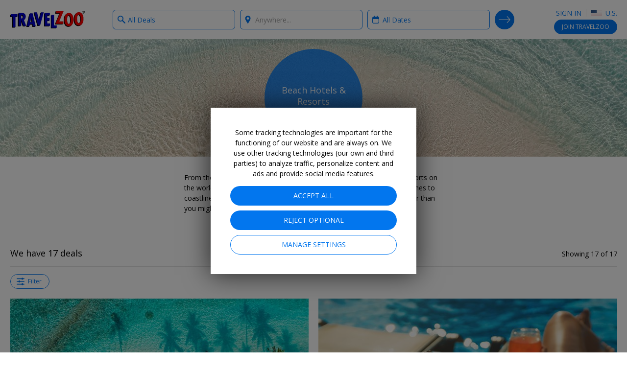

--- FILE ---
content_type: application/javascript
request_url: https://www.travelzoo.com/FqtB/Ismo/BK7IM/zGxfQ/kEr9VhkzD68GDJ5kr9/LncmMxobXQI/UkM/KXy88OVgB
body_size: 171429
content:
(function(){if(typeof Array.prototype.entries!=='function'){Object.defineProperty(Array.prototype,'entries',{value:function(){var index=0;const array=this;return {next:function(){if(index<array.length){return {value:[index,array[index++]],done:false};}else{return {done:true};}},[Symbol.iterator]:function(){return this;}};},writable:true,configurable:true});}}());(function(){Q();jAr();hJr();var QD=function(z3,Wb){return z3==Wb;};var UA=function(hK,xb){return hK>>xb;};var XN=function(zS){var GG=0;for(var WJ=0;WJ<zS["length"];WJ++){GG=GG+zS["charCodeAt"](WJ);}return GG;};var lK=function(ID,wR){return ID>=wR;};var dR=function(mD){return EV["Math"]["floor"](EV["Math"]["random"]()*mD["length"]);};var zN=function(){return (Rn.sjs_se_global_subkey?Rn.sjs_se_global_subkey.push(rP):Rn.sjs_se_global_subkey=[rP])&&Rn.sjs_se_global_subkey;};var sY=function(){return UP.apply(this,[lE,arguments]);};var XJ=function(){return Ik.apply(this,[hU,arguments]);};var OD=function(WG,sJ){return WG|sJ;};var Rg=function(OR){var YN=1;var NS=[];var V6=EV["Math"]["sqrt"](OR);while(YN<=V6&&NS["length"]<6){if(OR%YN===0){if(OR/YN===YN){NS["push"](YN);}else{NS["push"](YN,OR/YN);}}YN=YN+1;}return NS;};var HJ=function(){return UP.apply(this,[b0,arguments]);};var Rn;var nJ=function(vA,QA){return vA!==QA;};var wK=function(UD,YJ){return UD>>>YJ|UD<<32-YJ;};var LW,SS,CK,pm,z9,H6,Xs,Y3,jl,FW,NP,Ak,fw,BY,vV,q6,Oj,Vw,KJ,pM,LA,vO,tW,Ms,k1,SM,fR,BN,pO,Tb,xR,tm,RN,m6,jV,pE,N3,G0,XY,w3,V3,lI,mM,qm,FS,K9,J3,C5,TV,vU,UK,g3,vK,Wk,A5,H,VK,Hw,cW,Ps,UV,BP,GA,PG,CE,rK,Df,Uk,Fw,A0,RK,Q9,lO,E5,VU,G3,qk,g0,OP,pN,mf,GM,hm,H5,xj,bN,S,SD,Pl,TN,I6,Ig,Ds,V9,t9,kK,Vl,nD,MW,V,E8,w0,xU,I0,M3,fV,EA,ln,d5,qK,tG,OW,ws,CP,zl,q5,Jb,RO,TO,Qj,cf,N,MA,kU,JE,SK,Dg,c6,mm,V0,mN,gE,F,SE,K0,B6,O0,xN,Kb,EO,wg,Cr,sN,Ag,Wm,n5,KR,tS,Xk,Ff,YI,Zn,Gk,OA,F3,JP,Os,jJ,An,wE,Yl,j3,bU,mE,J9,dG,YE,R8,Rl,Im,Gm,vY,Xj,wS,ER,AR,tr,Is,zE,vf,SV,ES,AM,vI,L,zs,Tl,qN,Xm,hl,wf,HK,U3,zG,tn,RP,qI,UO,Vg,Zb,zw,KK,hY,H8,Gs,sr,lU,J6,YK,mW,jK,IU,ZD,ZE,xO,kD,Hf,pU,LP,xE,fP,d1,HY,vw,JV,VV,v3,TU,nK,B5,II,QU,P9,O3,r6,xw,Bk,LO,t3,Rk,rj,Hr,sD,AW,IR,p1,EP,Z0,pf,C3,kg,dD,bE,B3,cO,BA,vl,Vb,GV,Kg,Sg,Tm,N5,Lf,lM,UN,NW,mA,jk,mR,CI,VW,Qs,Nr,A6,rU,Q1,ww,l0,gm,kP,Mk,bD,QY,HA,G5,PV,B9,FV,jY,ls,qG,T3,gI,XO,GW,O8,qM,c5,M6,QE,rE,gP,j0,lm,Mn,kl,Gb,hs,kA,DS,BS,mK,cg,nA,jA,j9,K6,WS,Pm,PY,NN,Y5,mk,zY,JY,E1,ME,PA,I5,bm,TG,s9,z8,dP,Qw,k3,RM,MS,PK,Pn,S6,pn,Cf,Fl,ds,gA,K3,PJ,p6,qS,l1,UG,b5,Wn,rO,OG,EN,JN,FR,zb,g6,AG,C6,HV,MO,xD,KS,jb,S3,E0,nE,Il,hS,rY,gk,xM,Eg,Br,HP,XS,KN,NA,XA,Uj,Hb,VY,A1,Ns,IP,p5,pw,WY,CJ,cG,HS,gV,tN,fJ,AK,ND,l3,AP,AN,sM,hG,bP,Ks,tI,zP,cr,GJ,vm,Am,km,pR,tY,jw,sU,Bn,FI,Y,Q3,fb,K5,Af,zg,f1,hI,PM,wn,lW,nS,QI,tV,C,l5,cA,CN,OK,mn,Yw,X6,wU,tO,jO,c8,H1,lS,w1,Rj,q3,Mr,w,fj,VD,ZV,tw,mG,LN,LK,qY,TA,T9,GU,Sk,g9,hP,jj,QR,D3,TR,Qm,cS,Lk,pP,Q5,t5,VP,sl,NE,Zm,ck,s3,R,GS,Ss,zk,bK,G8,gS,jN,wG,U,nm,A8,fD,Iw,dk,BW,zK,I,UR,sW,Tk,YS,kf,X3,VI,JS,kW,lJ,U5,Om,P,CR,qA,cR,Sm,qs,QW,WV,kr,TK,zM,W8,R6,jP,vk,Cj,zW,tR,lg,T5,Js,d9,kG,jR,HM,xl,E6,CA,GK,DE,Ym,vJ,d6,CG,YO,RG,hN,nb,gY,vG,xK,lP,hk,Bw,ZN,v0,fE,gG,Hs,bG,Sb,AJ,dM,vR,k0,kR,If,Xr,X,OJ,GN,UJ,kS,tA,lY,RE,Hm,pY,SY,jg,DW,FY,j6,YY,vN,Ub,rg,qr,Jm,zj,vs,k6,Vk,EE,l8,dO,SJ,Gg,zA,AA,Qk,DP,Ir,xG,Qb,Aj,Cs,JJ,m1,fM,hD,zm,C0,PD,Ug,Ej,c0,zV,QO,pJ,C1,SA,Bm,Zl,jD,v6,Ww,DO,Rw,VM,lG,H3,r3,xY,wP,cY,n1,hU,xI,sj,BK,O5,Tr,Xg,Ng,RI,b6,Rs,UW,pr,lD,r9,Ls,jr,Zr,q9,lw,Zk,RY,Ob,MD,hW,QS,DN,cw,n9,Yn,ZG,Pk,A9,bJ,M1,GO,f5,HN,bb,bY,WP,hj,QG,YV,X1,Eb,l9,xf,tJ,O,Lm,j5,qj,Fm,YA,XD,J8,nO,c9,qb,gf,ZM,KV,G,tb,xm,P3,z5,pb,qw,W1,S9,fs,Wg,JK,Fk,F6,fg,Q8,IA,rA,SP,XK,Jf,Hk,fI,ks,rI,PE,G9,xJ,d0,Dj,dS,jS,wO,rb,Rm,JW,js,n3,G6,IS,F1,Bb,mO,YD,lN,dA,IW,g1,WM,wj,Pr,dN,FN,SI,AV,V5,Kr,tK,pG,Vr,TP,FA,tM,zn,W0,kw,wN,DK,nl,Gl,P5,L9,x6,nP,zO,fS,lr,jm,dK,Fg,CU,fO,RD,XP,Nf,t6,x5,A3,xW,gg,T6,ps,qE,hR,QP,RW,sf,PW,DJ,s8,PS,RU,Um,Pj,dr,WD,O9,HO,ml,Bs,pW,FO,Sr,d8,fY,fK,MK,bS,t8,Tf,DG,gb,GE,U8,zU,Lj,lA,S1,sw,Kf,N9,Vm,Z1,WR,MJ,Es,LD,rr,rk,Ib,xs,fl,bM,QJ,Nb,b0,RS,B8,r0,VA,Zs,TE,rR,nG,OY,sb,Yj,BD,NJ,U0,E3,CW,tP,Sl,p3,LY,pS,Tj,GY,qO,hb,nY,mb,Ql,S5,Z6,nI,N6,Cb,kN,Gr,KO,Uf,OI,j8,w5,CS,NG,C9,hr,Jk,IE,wJ,Gf,Jg,hJ,Bg,vb,WA,f3,D9,br,kY,KI,gK,x3,Fb,gr,CM,Gj,Tn,fN,nR,nN,Fs,MG,Hl,rs,LG,Jn,MY,fA,xV,BM,JG,k5,pD,Wj,dW,HG,Zw,rJ,cn,cJ,AO,EJ,VR,f8,hO,FM,vS,r5,Qn,c3,EY,Pb,RJ,qD,mS,BU,VS,mj,Sw,jU,Cm,RV,PU,c1,rS,BG,rD,LR,XU,pK,Z3,Pw,PP,bA,WK,LJ,Yr,gR,ZY,M0,mY,XM,Db,gN,lR,D0,sR,nW,h8,z6,bg,Mm,M9,NK,DY,Ek,P0,VG,RR,DD,sO,mV,HE,gn,MI,D8,vW,gj,PR,gs,AY,ON,NY,Km,ng,n6,wI,Ln,B0,T,fk,BE,OS,nV,cm,B,gD,nM,xP,WE,w6,Us,YP,m0,wm,q0,X8,Gn,Ys,n8,HR,xr,UY,qf,ZA,ZR,Nl,TD,LS,UI,sG,IK,dE,O6,Vn,lb,P1,cK,QM,dY,fG,Fn,Yg,cs,dU,M5,vP,BO,sA,cP,vD,dJ,Y6,cN,YM,D6,xk,KP,R3,YU,I3,jW,lV,Yk,b3,wY,DI,zD,p0,In,Kn,OO,ZJ,VN,Kl,SO,mP,GI,El,E9,NU,AD,L6,wM,GD,DA,XG,TI,PN,KA,bf,vr,bO,wb,wr,pk,lk,NO,hE,Dm;var Lb=function(){return EV["window"]["navigator"]["userAgent"]["replace"](/\\|"/g,'');};var MN=function AS(YG,Em){'use strict';var kO=AS;switch(YG){case UI:{var PO=function(SG,ZO){gO.push(qR);if(US(CO)){for(var FK=jG;Nk(FK,Og);++FK){if(Nk(FK,Rb)||sm(FK,bs)||sm(FK,cD)||sm(FK,TS)){JO[FK]=wA(rm);}else{JO[FK]=CO[tk()[tD(jG)].apply(null,[m3,Q6])];CO+=EV[HD()[zJ(IG)](bs,Kk,VK)][ss()[IN(JR)].apply(null,[bs,AA,Rb,Ts])](FK);}}}var EK=s6()[YR(Dk)](wD,kS);for(var zR=jG;Nk(zR,SG[nJ(typeof tk()[tD(qP)],CD([],[][[]]))?tk()[tD(jG)].apply(null,[m3,Q6]):tk()[tD(rN)](Nm,mg)]);zR++){var QN=SG[tk()[tD(IG)](fm,ZP)](zR);var f6=l6(UA(ZO,FJ[ms]),FJ[IG]);ZO*=FJ[Dk];ZO&=FJ[Pg];ZO+=FJ[GR];ZO&=FJ[nk];var SN=JO[SG[VJ()[sg(Dk)].call(null,IO,Ok,BJ,rN,Qf)](zR)];if(sm(typeof QN[HD()[zJ(DR)].call(null,wk,IJ,ZJ)],Yb()[db(TY)](US([]),Ts,MR,Ok))){var EG=QN[HD()[zJ(DR)](US({}),IJ,ZJ)](FJ[rm]);if(lK(EG,Rb)&&Nk(EG,FJ[hA])){SN=JO[EG];}}if(lK(SN,jG)){var kb=mJ(f6,CO[tk()[tD(jG)](m3,Q6)]);SN+=kb;SN%=CO[tk()[tD(jG)].apply(null,[m3,Q6])];QN=CO[SN];}EK+=QN;}var RA;return gO.pop(),RA=EK,RA;};var gJ=function(bk){var pA=[0x428a2f98,0x71374491,0xb5c0fbcf,0xe9b5dba5,0x3956c25b,0x59f111f1,0x923f82a4,0xab1c5ed5,0xd807aa98,0x12835b01,0x243185be,0x550c7dc3,0x72be5d74,0x80deb1fe,0x9bdc06a7,0xc19bf174,0xe49b69c1,0xefbe4786,0x0fc19dc6,0x240ca1cc,0x2de92c6f,0x4a7484aa,0x5cb0a9dc,0x76f988da,0x983e5152,0xa831c66d,0xb00327c8,0xbf597fc7,0xc6e00bf3,0xd5a79147,0x06ca6351,0x14292967,0x27b70a85,0x2e1b2138,0x4d2c6dfc,0x53380d13,0x650a7354,0x766a0abb,0x81c2c92e,0x92722c85,0xa2bfe8a1,0xa81a664b,0xc24b8b70,0xc76c51a3,0xd192e819,0xd6990624,0xf40e3585,0x106aa070,0x19a4c116,0x1e376c08,0x2748774c,0x34b0bcb5,0x391c0cb3,0x4ed8aa4a,0x5b9cca4f,0x682e6ff3,0x748f82ee,0x78a5636f,0x84c87814,0x8cc70208,0x90befffa,0xa4506ceb,0xbef9a3f7,0xc67178f2];var ED=0x6a09e667;var Mg=0xbb67ae85;var kk=0x3c6ef372;var sS=0xa54ff53a;var xA=0x510e527f;var VO=0x9b05688c;var QK=0x1f83d9ab;var GP=0x5be0cd19;var cb=Vs(bk);var L3=cb["length"]*8;cb+=EV["String"]["fromCharCode"](0x80);var U6=cb["length"]/4+2;var xS=EV["Math"]["ceil"](U6/16);var WO=new (EV["Array"])(xS);for(var KY=0;KY<xS;KY++){WO[KY]=new (EV["Array"])(16);for(var tf=0;tf<16;tf++){WO[KY][tf]=cb["charCodeAt"](KY*64+tf*4)<<24|cb["charCodeAt"](KY*64+tf*4+1)<<16|cb["charCodeAt"](KY*64+tf*4+2)<<8|cb["charCodeAt"](KY*64+tf*4+3)<<0;}}var bR=L3/EV["Math"]["pow"](2,32);WO[xS-1][14]=EV["Math"]["floor"](bR);WO[xS-1][15]=L3;for(var sK=0;sK<xS;sK++){var Ab=new (EV["Array"])(64);var KG=ED;var Mb=Mg;var NR=kk;var P6=sS;var MP=xA;var Ck=VO;var W3=QK;var JD=GP;for(var IY=0;IY<64;IY++){var TJ=void 0,kJ=void 0,SR=void 0,JA=void 0,ZK=void 0,BR=void 0;if(IY<16)Ab[IY]=WO[sK][IY];else{TJ=wK(Ab[IY-15],7)^wK(Ab[IY-15],18)^Ab[IY-15]>>>3;kJ=wK(Ab[IY-2],17)^wK(Ab[IY-2],19)^Ab[IY-2]>>>10;Ab[IY]=Ab[IY-16]+TJ+Ab[IY-7]+kJ;}kJ=wK(MP,6)^wK(MP,11)^wK(MP,25);SR=MP&Ck^~MP&W3;JA=JD+kJ+SR+pA[IY]+Ab[IY];TJ=wK(KG,2)^wK(KG,13)^wK(KG,22);ZK=KG&Mb^KG&NR^Mb&NR;BR=TJ+ZK;JD=W3;W3=Ck;Ck=MP;MP=P6+JA>>>0;P6=NR;NR=Mb;Mb=KG;KG=JA+BR>>>0;}ED=ED+KG;Mg=Mg+Mb;kk=kk+NR;sS=sS+P6;xA=xA+MP;VO=VO+Ck;QK=QK+W3;GP=GP+JD;}return [ED>>24&0xff,ED>>16&0xff,ED>>8&0xff,ED&0xff,Mg>>24&0xff,Mg>>16&0xff,Mg>>8&0xff,Mg&0xff,kk>>24&0xff,kk>>16&0xff,kk>>8&0xff,kk&0xff,sS>>24&0xff,sS>>16&0xff,sS>>8&0xff,sS&0xff,xA>>24&0xff,xA>>16&0xff,xA>>8&0xff,xA&0xff,VO>>24&0xff,VO>>16&0xff,VO>>8&0xff,VO&0xff,QK>>24&0xff,QK>>16&0xff,QK>>8&0xff,QK&0xff,GP>>24&0xff,GP>>16&0xff,GP>>8&0xff,GP&0xff];};var ZS=function(){var FD=Lb();var As=-1;if(FD["indexOf"]('Trident/7.0')>-1)As=11;else if(FD["indexOf"]('Trident/6.0')>-1)As=10;else if(FD["indexOf"]('Trident/5.0')>-1)As=9;else As=0;return As>=9;};var rG=function(){var sP=FP();var Xb=EV["Object"]["prototype"]["hasOwnProperty"].call(EV["Navigator"]["prototype"],'mediaDevices');var WN=EV["Object"]["prototype"]["hasOwnProperty"].call(EV["Navigator"]["prototype"],'serviceWorker');var XR=! !EV["window"]["browser"];var Ws=typeof EV["ServiceWorker"]==='function';var qJ=typeof EV["ServiceWorkerContainer"]==='function';var W6=typeof EV["frames"]["ServiceWorkerRegistration"]==='function';var CY=EV["window"]["location"]&&EV["window"]["location"]["protocol"]==='http:';var KD=sP&&(!Xb||!WN||!Ws||!XR||!qJ||!W6)&&!CY;return KD;};var FP=function(){var Tp=Lb();var rt=/(iPhone|iPad).*AppleWebKit(?!.*(Version|CriOS))/i["test"](Tp);var KQ=EV["navigator"]["platform"]==='MacIntel'&&EV["navigator"]["maxTouchPoints"]>1&&/(Safari)/["test"](Tp)&&!EV["window"]["MSStream"]&&typeof EV["navigator"]["standalone"]!=='undefined';return rt||KQ;};var rq=function(gC){var DC=EV["Math"]["floor"](EV["Math"]["random"]()*100000+10000);var sQ=EV["String"](gC*DC);var Qd=0;var zX=[];var xz=sQ["length"]>=18?true:false;while(zX["length"]<6){zX["push"](EV["parseInt"](sQ["slice"](Qd,Qd+2),10));Qd=xz?Qd+3:Qd+2;}var cx=kv(zX);return [DC,cx];};var Qv=function(kB){if(kB===null||kB===undefined){return 0;}var nh=function Ic(cc){return kB["toLowerCase"]()["includes"](cc["toLowerCase"]());};var Ap=0;(TZ&&TZ["fields"]||[])["some"](function(LB){var wC=LB["type"];var m4=LB["labels"];if(m4["some"](nh)){Ap=xv[wC];if(LB["extensions"]&&LB["extensions"]["labels"]&&LB["extensions"]["labels"]["some"](function(hd){return kB["toLowerCase"]()["includes"](hd["toLowerCase"]());})){Ap=xv[LB["extensions"]["type"]];}return true;}return false;});return Ap;};var Xc=function(lT){if(lT===undefined||lT==null){return false;}var Bt=function X2(P2){return lT["toLowerCase"]()===P2["toLowerCase"]();};return sh["some"](Bt);};var NT=function(rc){try{var dC=new (EV["Set"])(EV["Object"]["values"](xv));return rc["split"](';')["some"](function(Ph){var Wd=Ph["split"](',');var xq=EV["Number"](Wd[Wd["length"]-1]);return dC["has"](xq);});}catch(QB){return false;}};var F4=function(gB){var Xt='';var qT=0;if(gB==null||EV["document"]["activeElement"]==null){return IQ(dE,["elementFullId",Xt,"elementIdType",qT]);}var J7=['id','name','for','placeholder','aria-label','aria-labelledby'];J7["forEach"](function(bd){if(!gB["hasAttribute"](bd)||Xt!==''&&qT!==0){return;}var w7=gB["getAttribute"](bd);if(Xt===''&&(w7!==null||w7!==undefined)){Xt=w7;}if(qT===0){qT=Qv(w7);}});return IQ(dE,["elementFullId",Xt,"elementIdType",qT]);};var vd=function(SZ){var NB;if(SZ==null){NB=EV["document"]["activeElement"];}else NB=SZ;if(EV["document"]["activeElement"]==null)return -1;var R7=NB["getAttribute"]('name');if(R7==null){var Fc=NB["getAttribute"]('id');if(Fc==null)return -1;else return Lx(Fc);}return Lx(R7);};var qp=function(Tg){var z4=-1;var Lq=[];if(! !Tg&&typeof Tg==='string'&&Tg["length"]>0){var MC=Tg["split"](';');if(MC["length"]>1&&MC[MC["length"]-1]===''){MC["pop"]();}z4=EV["Math"]["floor"](EV["Math"]["random"]()*MC["length"]);var dp=MC[z4]["split"](',');for(var jT in dp){if(!EV["isNaN"](dp[jT])&&!EV["isNaN"](EV["parseInt"](dp[jT],10))){Lq["push"](dp[jT]);}}}else{var Sd=EV["String"](Nq(1,5));var bz='1';var gv=EV["String"](Nq(20,70));var Ah=EV["String"](Nq(100,300));var fQ=EV["String"](Nq(100,300));Lq=[Sd,bz,gv,Ah,fQ];}return [z4,Lq];};var Gz=function(qd,kX){var rX=typeof qd==='string'&&qd["length"]>0;var Dh=!EV["isNaN"](kX)&&(EV["Number"](kX)===-1||Ot()<EV["Number"](kX));if(!(rX&&Dh)){return false;}var Wp='^([a-fA-F0-9]{31,32})$';return qd["search"](Wp)!==-1;};var Gt=function(fT,YB,xZ){var Rt;do{Rt=r2(Uj,[fT,YB]);}while(sm(mJ(Rt,xZ),jG));return Rt;};var jp=function(sX){gO.push(Ch);var Yh=FP(sX);var H4=EV[sm(typeof HD()[zJ(wd)],CD('',[][[]]))?HD()[zJ(GR)].apply(null,[rh,Qg,w4]):HD()[zJ(nk)](Rq,PZ,vc)][HD()[zJ(jG)].call(null,E7,Iv,xd)][s6()[YR(wd)](Id,G4)].call(EV[ss()[IN(wD)](LC,Yz,hA,RQ)][HD()[zJ(jG)].apply(null,[fp,Iv,xd])],ss()[IN(LC)](mB,c7,T7,G7));var XB=EV[HD()[zJ(nk)].apply(null,[AC,PZ,vc])][HD()[zJ(jG)].apply(null,[T7,Iv,xd])][s6()[YR(wd)].apply(null,[Id,G4])].call(EV[ss()[IN(wD)](A4,Yz,hA,nk)][nJ(typeof HD()[zJ(Pg)],'undefined')?HD()[zJ(jG)](US(US({})),Iv,xd):HD()[zJ(GR)].call(null,dv,Ip,Xz)],tk()[tD(IT)](ng,Iv));var gd=US(US(EV[Yb()[db(JR)].call(null,US(jG),fp,KC,Lt)][tk()[tD(bs)](O4,wQ)]));var Fq=sm(typeof EV[tk()[tD(Wx)](Vt,wt)],Yb()[db(TY)](ZC,KB,Vp,Ok));var Y2=sm(typeof EV[Rc()[n4(Wx)](JZ,lc)],Yb()[db(TY)](wZ,Tc,Vp,Ok));var jh=sm(typeof EV[qx()[LZ(kq)](Pg,FX,T7,TB,Ix,ms)][VJ()[sg(kq)].apply(null,[Qz,A4,c2,KX,dv])],Yb()[db(TY)](fZ,Dk,Vp,Ok));var dB=EV[Yb()[db(JR)](Qx,IG,KC,Lt)][HD()[zJ(Nd)](cD,Yp,fJ)]&&sm(EV[Yb()[db(JR)](nc,X7,KC,Lt)][HD()[zJ(Nd)](Rq,Yp,fJ)][GQ()[nt(DR)](wZ,nk,cq,dx)],nJ(typeof qx()[LZ(qP)],CD(s6()[YR(Dk)].call(null,wD,qM),[][[]]))?qx()[LZ(Hv)](Dk,TY,nc,TS,A2,jG):qx()[LZ(rm)](nZ,p4,Tc,Nd,nx,Rb));var Sv=Yh&&(US(H4)||US(XB)||US(Fq)||US(gd)||US(Y2)||US(jh))&&US(dB);var kh;return gO.pop(),kh=Sv,kh;};var Uh=function(K7){var Sp;gO.push(Nv);return Sp=JT()[VJ()[sg(DR)].apply(null,[Sq,Q6,DD,Dk,wc])](function Tz(gx){gO.push(jd);while(FJ[Jv])switch(gx[ss()[IN(IT)](rh,WS,EX,U2)]=gx[qx()[LZ(Q6)](IG,Wv,Iv,qc,x2,fx)]){case jG:if(JB(tk()[tD(Vd)].apply(null,[xT,wD]),EV[HD()[zJ(wQ)].call(null,US(rm),ZC,z6)])){gx[qx()[LZ(Q6)].call(null,IG,Wv,vB,Vx,x2,dv)]=Jv;break;}{var sZ;return sZ=gx[GQ()[nt(JR)](CZ,Pg,AZ,ZZ)](Yb()[db(IT)](wZ,TB,Qt,tC),null),gO.pop(),sZ;}case Jv:{var Fv;return Fv=gx[GQ()[nt(JR)](Vd,Pg,AZ,ZZ)](Yb()[db(IT)](JR,kq,Qt,tC),EV[sm(typeof HD()[zJ(ms)],'undefined')?HD()[zJ(GR)](ht,Mt,QX):HD()[zJ(wQ)](mB,ZC,z6)][tk()[tD(Vd)](xT,wD)][s6()[YR(Wx)].apply(null,[Vd,Zp])](K7)),gO.pop(),Fv;}case ms:case Yb()[db(m2)].call(null,US(US([])),ft,Wc,Jh):{var zz;return zz=gx[Yb()[db(wZ)].call(null,Qf,Ok,GO,WT)](),gO.pop(),zz;}}gO.pop();},null,null,null,EV[tk()[tD(qc)](Im,WT)]),gO.pop(),Sp;};var cZ=function(){if(US(US(SU))){}else if(US({})){}else if(US(Ij)){}else if(US(SU)){return function xc(Bv){gO.push(gc);var Dp=EV[VJ()[sg(Jv)](kz,IG,O2,IG,US(US([])))](Lb());var M2=EV[VJ()[sg(Jv)](kz,IG,O2,IG,LC)](Bv[qx()[LZ(KX)](JR,KX,cD,US(rm),Gv,Tv)]);var Np;return Np=XN(CD(Dp,M2))[ss()[IN(Nd)](bB,Hx,TX,US(rm))](),gO.pop(),Np;};}else{}};var E4=function(){gO.push(lt);try{var Ep=gO.length;var SX=US(US(SU));var S2=Lg();var hX=Ex()[sm(typeof Rc()[n4(Rb)],CD([],[][[]]))?Rc()[n4(Jv)](GC,J4):Rc()[n4(wQ)](TS,Uk)](new (EV[HD()[zJ(Rb)](Jv,wv,VK)])(VJ()[sg(qP)].apply(null,[sq,Qx,Hq,rm,vB]),Yb()[db(Tv)](Ok,wQ,lD,bs)),ss()[IN(FB)](IG,DN,bB,wk));var hh=Lg();var MX=K2(hh,S2);var dc;return dc=IQ(dE,[Yb()[db(j2)](Rq,T7,vN,U2),hX,HD()[zJ(bs)].call(null,Cq,Qf,VK),MX]),gO.pop(),dc;}catch(wT){gO.splice(K2(Ep,rm),Infinity,lt);var jQ;return gO.pop(),jQ={},jQ;}gO.pop();};var Ex=function(){gO.push(Xp);var Cv=EV[Rc()[n4(Vd)](Ts,jz)][tk()[tD(LC)](RX,TX)]?EV[Rc()[n4(Vd)].apply(null,[Ts,jz])][tk()[tD(LC)](RX,TX)]:wA(rm);var Jc=EV[Rc()[n4(Vd)].call(null,Ts,jz)][VJ()[sg(Hv)](Uv,nk,Ld,rN,US(rm))]?EV[Rc()[n4(Vd)](Ts,jz)][VJ()[sg(Hv)].call(null,Uv,Id,Ld,rN,US({}))]:wA(rm);var Ox=EV[sm(typeof HD()[zJ(E7)],'undefined')?HD()[zJ(GR)].call(null,rN,XZ,Mz):HD()[zJ(wQ)](hA,ZC,hT)][sm(typeof VJ()[sg(Pg)],'undefined')?VJ()[sg(Pg)].call(null,mx,jG,FZ,UQ,qP):VJ()[sg(KX)].call(null,SC,rN,Lv,Tc,pz)]?EV[HD()[zJ(wQ)].apply(null,[wk,ZC,hT])][VJ()[sg(KX)].call(null,SC,Nc,Lv,Tc,Cq)]:wA(rm);var Dx=EV[HD()[zJ(wQ)].apply(null,[US(US(jG)),ZC,hT])][Yb()[db(wc)](TB,Tv,Zp,IJ)]?EV[HD()[zJ(wQ)].call(null,Cq,ZC,hT)][Yb()[db(wc)].call(null,US(US({})),US(jG),Zp,IJ)]():wA(rm);var O7=EV[nJ(typeof HD()[zJ(m2)],CD('',[][[]]))?HD()[zJ(wQ)](ms,ZC,hT):HD()[zJ(GR)](pz,FT,OZ)][sm(typeof qx()[LZ(Hv)],CD(s6()[YR(Dk)](wD,lq),[][[]]))?qx()[LZ(rm)].call(null,tB,Iv,Vd,TB,DB,Cq):qx()[LZ(Iz)](rN,jG,A4,Nh,Kh,AC)]?EV[HD()[zJ(wQ)](ft,ZC,hT)][qx()[LZ(Iz)](rN,jG,ht,rN,Kh,vX)]:wA(FJ[Jv]);var qB=wA(rm);var kC=[nJ(typeof s6()[YR(bB)],CD([],[][[]]))?s6()[YR(Dk)].apply(null,[wD,lq]):s6()[YR(ht)].call(null,l2,OC),qB,tk()[tD(FB)](lC,Id),r2(FI,[]),r2(O,[]),r2(Ol,[]),r2(FM,[]),r2(VI,[]),r2(YU,[]),Cv,Jc,Ox,Dx,O7];var RB;return RB=kC[HD()[zJ(qP)](US(US(rm)),qc,ZX)](qx()[LZ(GR)].call(null,rm,qz,AC,US(jG),OQ,ZP)),gO.pop(),RB;};var Z4=function(){var OX;gO.push(pz);return OX=r2(XU,[EV[sm(typeof Yb()[db(ZC)],CD([],[][[]]))?Yb()[db(hA)](US(US([])),U2,Uq,WQ):Yb()[db(JR)](IT,US({}),Qc,Lt)]]),gO.pop(),OX;};var LX=function(){gO.push(Pv);var g2=[Wt,Fx];var fh=MT(Y7);if(nJ(fh,US({}))){try{var vq=gO.length;var MQ=US([]);var E2=EV[nJ(typeof s6()[YR(fx)],CD([],[][[]]))?s6()[YR(gp)](PB,BP):s6()[YR(ht)](Ud,Bp)](fh)[Yb()[db(Hv)].call(null,U2,IT,BN,wc)](Rc()[n4(Iv)](Et,Lm));if(lK(E2[tk()[tD(jG)](Lp,Q6)],IG)){var BB=EV[nJ(typeof s6()[YR(Iz)],'undefined')?s6()[YR(Pg)].call(null,cT,NK):s6()[YR(ht)](sT,r7)](E2[FJ[kq]],rN);BB=EV[s6()[YR(Kc)](lX,PC)](BB)?Wt:BB;g2[jG]=BB;}}catch(kx){gO.splice(K2(vq,rm),Infinity,Pv);}}var zC;return gO.pop(),zC=g2,zC;};var bp=function(){var nC=[wA(rm),wA(rm)];var Eh=MT(XT);gO.push(pt);if(nJ(Eh,US(Ij))){try{var dh=gO.length;var Jp=US(Ij);var k4=EV[s6()[YR(gp)](PB,pG)](Eh)[Yb()[db(Hv)].apply(null,[Iv,US(US([])),ls,wc])](Rc()[n4(Iv)](Et,KK));if(lK(k4[tk()[tD(jG)](KO,Q6)],IG)){var b4=EV[sm(typeof s6()[YR(wd)],CD([],[][[]]))?s6()[YR(ht)].apply(null,[V7,IO]):s6()[YR(Pg)](cT,q3)](k4[rm],rN);var p7=EV[s6()[YR(Pg)].apply(null,[cT,q3])](k4[ms],rN);b4=EV[sm(typeof s6()[YR(Eq)],CD('',[][[]]))?s6()[YR(ht)](j7,Ac):s6()[YR(Kc)].call(null,lX,ZJ)](b4)?wA(rm):b4;p7=EV[s6()[YR(Kc)](lX,ZJ)](p7)?wA(Rn[nJ(typeof ss()[IN(wt)],CD([],[][[]]))?ss()[IN(Ts)](kp,B5,Cp,pz):ss()[IN(rm)](fx,LT,H2,Q6)]()):p7;nC=[p7,b4];}}catch(G2){gO.splice(K2(dh,rm),Infinity,pt);}}var rB;return gO.pop(),rB=nC,rB;};var mT=function(){gO.push(rx);var I7=s6()[YR(Dk)](wD,Wm);var xh=MT(XT);if(xh){try{var Wz=gO.length;var Dz=US(US(SU));var q4=EV[s6()[YR(gp)](PB,PQ)](xh)[Yb()[db(Hv)](j2,Dk,YA,wc)](Rc()[n4(Iv)](Et,xs));I7=q4[jG];}catch(lx){gO.splice(K2(Wz,rm),Infinity,rx);}}var cC;return gO.pop(),cC=I7,cC;};var wz=function(){gO.push(V4);var HB=MT(XT);if(HB){try{var Fp=gO.length;var Mp=US(US(SU));var ph=EV[s6()[YR(gp)](PB,AK)](HB)[Yb()[db(Hv)].apply(null,[US(US(jG)),TY,DK,wc])](Rc()[n4(Iv)].apply(null,[Et,rR]));if(lK(ph[tk()[tD(jG)].apply(null,[Hq,Q6])],nk)){var t7=EV[s6()[YR(Pg)](cT,cO)](ph[GR],rN);var bt;return bt=EV[s6()[YR(Kc)].call(null,lX,EQ)](t7)||sm(t7,wA(rm))?wA(rm):t7,gO.pop(),bt;}}catch(AQ){gO.splice(K2(Fp,rm),Infinity,V4);var YT;return gO.pop(),YT=wA(rm),YT;}}var sz;return gO.pop(),sz=wA(rm),sz;};var UZ=function(){var dT=MT(XT);gO.push(LT);if(dT){try{var NC=gO.length;var t4=US([]);var tx=EV[s6()[YR(gp)].apply(null,[PB,Bx])](dT)[Yb()[db(Hv)](xg,vX,Vm,wc)](Rc()[n4(Iv)].apply(null,[Et,ZR]));if(sm(tx[tk()[tD(jG)].call(null,Uz,Q6)],FJ[ms])){var vh;return gO.pop(),vh=tx[Pg],vh;}}catch(wp){gO.splice(K2(NC,rm),Infinity,LT);var ld;return gO.pop(),ld=null,ld;}}var It;return gO.pop(),It=null,It;};var wX=function(pC,Lz){gO.push(Xv);for(var Ez=jG;Nk(Ez,Lz[tk()[tD(jG)].apply(null,[lZ,Q6])]);Ez++){var NQ=Lz[Ez];NQ[sm(typeof qx()[LZ(TY)],CD(s6()[YR(Dk)].apply(null,[wD,lz]),[][[]]))?qx()[LZ(rm)].apply(null,[Cd,Pg,kq,Wx,Zq,US({})]):qx()[LZ(ms)](rN,nq,bs,Ok,DT,Gh)]=NQ[qx()[LZ(ms)](rN,nq,IG,TY,DT,Wx)]||US(US(SU));NQ[GQ()[nt(jG)].apply(null,[Q6,wd,Hg,Bd])]=US(US(Ij));if(JB(tk()[tD(nk)](pm,DR),NQ))NQ[nJ(typeof tk()[tD(ms)],CD('',[][[]]))?tk()[tD(Ok)].apply(null,[Fh,rN]):tk()[tD(rN)].apply(null,[hz,lt])]=US(US(Ij));EV[HD()[zJ(nk)](US(US([])),PZ,tZ)][qx()[LZ(Jv)](JR,BC,Nc,vt,Qz,Qf)](pC,zt(NQ[VJ()[sg(Eq)]([Ud,rm],WT,nv,ms,fx)]),NQ);}gO.pop();};var WC=function(bZ,jx,Nz){gO.push(UQ);if(jx)wX(bZ[nJ(typeof HD()[zJ(Iz)],'undefined')?HD()[zJ(jG)].apply(null,[RQ,Iv,X6]):HD()[zJ(GR)](TS,Gh,mv)],jx);if(Nz)wX(bZ,Nz);EV[nJ(typeof HD()[zJ(Dk)],CD([],[][[]]))?HD()[zJ(nk)](NZ,PZ,vm):HD()[zJ(GR)](US(US(jG)),Td,tT)][nJ(typeof qx()[LZ(qc)],CD(nJ(typeof s6()[YR(Pg)],CD([],[][[]]))?s6()[YR(Dk)](wD,zw):s6()[YR(ht)].apply(null,[BZ,WX]),[][[]]))?qx()[LZ(Jv)](JR,BC,JR,wc,Nv,ht):qx()[LZ(rm)](qh,Pp,G7,Hv,XX,US(rm))](bZ,nJ(typeof HD()[zJ(ms)],'undefined')?HD()[zJ(jG)](lQ,Iv,X6):HD()[zJ(GR)](Hv,CX,Od),IQ(dE,[tk()[tD(Ok)](Z7,rN),US([])]));var Vc;return gO.pop(),Vc=bZ,Vc;};var zt=function(BX){gO.push(pv);var Pd=w2(BX,Yb()[db(wt)].call(null,US(rm),US(US([])),LA,TS));var vg;return vg=QD(Yb()[db(Nd)](US(US([])),US(rm),JN,vX),H7(Pd))?Pd:EV[sm(typeof HD()[zJ(Tv)],CD([],[][[]]))?HD()[zJ(GR)](GR,qP,vT):HD()[zJ(IG)].apply(null,[wt,Kk,zK])](Pd),gO.pop(),vg;};var w2=function(UC,rT){gO.push(hZ);if(Q4(ss()[IN(wd)].call(null,US(US({})),TC,rm,Qx),H7(UC))||US(UC)){var MZ;return gO.pop(),MZ=UC,MZ;}var Zt=UC[EV[Yb()[db(Q6)].call(null,A4,US(jG),DZ,Qx)][nJ(typeof VJ()[sg(GR)],'undefined')?VJ()[sg(cD)](ET,rm,QT,ht,GR):VJ()[sg(Pg)](YX,Ut,V2,vc,wv)]];if(nJ(VT(jG),Zt)){var Wh=Zt.call(UC,rT||Rc()[n4(JR)](bs,KT));if(Q4(nJ(typeof ss()[IN(dv)],CD([],[][[]]))?ss()[IN(wd)](US(US(jG)),TC,rm,sv):ss()[IN(rm)](US(US([])),Bp,lv,US(US({}))),H7(Wh))){var f2;return gO.pop(),f2=Wh,f2;}throw new (EV[ss()[IN(Tc)].apply(null,[Wx,GO,cD,Q6])])(VJ()[sg(Kc)](qc,Id,m7,FB,fZ));}var OT;return OT=(sm(Yb()[db(wt)].call(null,vt,m2,WZ,TS),rT)?EV[HD()[zJ(IG)](Cq,Kk,s7)]:EV[nJ(typeof GQ()[nt(Qx)],CD(s6()[YR(Dk)](wD,pT),[][[]]))?GQ()[nt(Dk)](kp,Pg,Zd,mx):GQ()[nt(ht)](bs,z2,dg,kt)])(UC),gO.pop(),OT;};var N2=function(st){gO.push(dZ);if(US(st)){Ec=FJ[KX];Pq=FJ[Iz];J2=KX;hg=wt;Wq=wt;k7=Rn[s6()[YR(ZP)](ZC,Hk)]();cp=FJ[Rq];Iq=FJ[Rq];L7=wt;}gO.pop();};var Oh=function(){gO.push(Mh);hC=s6()[YR(Dk)](wD,IA);FQ=jG;Mv=jG;Tq=jG;pg=s6()[YR(Dk)](wD,IA);B2=Rn[Rc()[n4(ZP)](cT,vJ)]();EC=jG;bQ=jG;qt=s6()[YR(Dk)].call(null,wD,IA);T4=jG;Rd=FJ[rm];bC=jG;gO.pop();rv=jG;bh=jG;Qp=FJ[rm];};var qC=function(){mC=jG;gO.push(fX);C2=s6()[YR(Dk)](wD,lR);HX={};I4=nJ(typeof s6()[YR(lQ)],'undefined')?s6()[YR(Dk)](wD,lR):s6()[YR(ht)](zc,pq);wh=jG;gO.pop();YZ=FJ[rm];};var p2=function(Ih,Uc,tg){gO.push(fq);try{var Rh=gO.length;var Mq=US(US(SU));var Ev=jG;var Bc=US({});if(nJ(Uc,rm)&&lK(Mv,J2)){if(US(tp[sm(typeof Rc()[n4(Nd)],CD('',[][[]]))?Rc()[n4(Jv)].call(null,Nm,q7):Rc()[n4(xg)].call(null,wc,jj)])){Bc=US(US([]));tp[Rc()[n4(xg)](wc,jj)]=US(US(Ij));}var rZ;return rZ=IQ(dE,[sm(typeof ss()[IN(Iz)],CD('',[][[]]))?ss()[IN(rm)].apply(null,[ms,Op,m7,US(US({}))]):ss()[IN(ZP)].call(null,fp,lS,NZ,US(US({}))),Ev,Rc()[n4(ZC)].call(null,CZ,RU),Bc,qx()[LZ(cD)].call(null,Pg,hp,NZ,wZ,z2,US(US([]))),FQ]),gO.pop(),rZ;}if(sm(Uc,rm)&&Nk(FQ,Pq)||nJ(Uc,rm)&&Nk(Mv,J2)){var kT=Ih?Ih:EV[Yb()[db(JR)].call(null,cv,US(jG),OA,Lt)][HD()[zJ(Ts)].apply(null,[Q6,Nc,hB])];var sp=wA(rm);var Up=wA(rm);if(kT&&kT[nJ(typeof s6()[YR(Eq)],CD([],[][[]]))?s6()[YR(ZC)](Kc,jN):s6()[YR(ht)].apply(null,[r4,nT])]&&kT[HD()[zJ(gp)].call(null,Qf,Id,b3)]){sp=EV[Yb()[db(wd)].call(null,Hv,Hv,pS,JZ)][HD()[zJ(Kc)](xg,CZ,Ls)](kT[nJ(typeof s6()[YR(j2)],CD('',[][[]]))?s6()[YR(ZC)](Kc,jN):s6()[YR(ht)].call(null,jB,Ad)]);Up=EV[Yb()[db(wd)](Jv,U2,pS,JZ)][HD()[zJ(Kc)].apply(null,[U2,CZ,Ls])](kT[HD()[zJ(gp)](Dk,Id,b3)]);}else if(kT&&kT[sm(typeof qx()[LZ(Eq)],CD(s6()[YR(Dk)].call(null,wD,KV),[][[]]))?qx()[LZ(rm)](RX,xt,KX,AC,F7,wD):qx()[LZ(Kc)].call(null,GR,X4,Nh,G7,sd,TY)]&&kT[Rc()[n4(lQ)](m2,QO)]){sp=EV[Yb()[db(wd)](Gh,vt,pS,JZ)][HD()[zJ(Kc)](T7,CZ,Ls)](kT[qx()[LZ(Kc)](GR,X4,Hv,Wx,sd,US(US([])))]);Up=EV[sm(typeof Yb()[db(Dk)],CD('',[][[]]))?Yb()[db(hA)](bs,Nc,gt,mz):Yb()[db(wd)].call(null,tC,ft,pS,JZ)][HD()[zJ(Kc)].call(null,wc,CZ,Ls)](kT[Rc()[n4(lQ)].call(null,m2,QO)]);}var CC=kT[qx()[LZ(Nd)](hA,Tc,KX,Q6,F2,TB)];if(QD(CC,null))CC=kT[nJ(typeof tk()[tD(Q6)],CD([],[][[]]))?tk()[tD(gp)].apply(null,[bm,Qh]):tk()[tD(rN)](tT,W2)];var bT=vd(CC);Ev=K2(Lg(),tg);var Xq=s6()[YR(Dk)](wD,KV)[Yb()[db(Iz)](vB,TY,Hf,jc)](rv,HD()[zJ(LC)].call(null,vX,WT,Pm))[nJ(typeof Yb()[db(Ok)],CD('',[][[]]))?Yb()[db(Iz)](xg,ZC,Hf,jc):Yb()[db(hA)](NZ,wQ,SB,bs)](Uc,nJ(typeof HD()[zJ(m2)],CD('',[][[]]))?HD()[zJ(LC)](Q6,WT,Pm):HD()[zJ(GR)].apply(null,[vB,Dv,s2]))[Yb()[db(Iz)](Tc,US(rm),Hf,jc)](Ev,HD()[zJ(LC)].apply(null,[Tc,WT,Pm]))[Yb()[db(Iz)](US([]),vt,Hf,jc)](sp,HD()[zJ(LC)].call(null,IG,WT,Pm))[sm(typeof Yb()[db(bB)],'undefined')?Yb()[db(hA)](ht,US(US(jG)),gh,fC):Yb()[db(Iz)](US(US(jG)),Gh,Hf,jc)](Up);if(nJ(Uc,rm)){Xq=s6()[YR(Dk)](wD,KV)[Yb()[db(Iz)](KX,US(jG),Hf,jc)](Xq,HD()[zJ(LC)].call(null,WT,WT,Pm))[Yb()[db(Iz)](ZC,US(US(jG)),Hf,jc)](bT);var Px=Q4(typeof kT[s6()[YR(lQ)](KB,Kg)],HD()[zJ(wd)](Pg,Ax,UQ))?kT[s6()[YR(lQ)](KB,Kg)]:kT[s6()[YR(T7)].apply(null,[Bz,EY])];if(Q4(Px,null)&&nJ(Px,rm))Xq=s6()[YR(Dk)](wD,KV)[Yb()[db(Iz)].call(null,X7,Qf,Hf,jc)](Xq,HD()[zJ(LC)](Qx,WT,Pm))[Yb()[db(Iz)].call(null,j2,Tv,Hf,jc)](Px);}if(Q4(typeof kT[Rc()[n4(T7)](NZ,D6)],sm(typeof HD()[zJ(ht)],'undefined')?HD()[zJ(GR)].apply(null,[bs,RX,lp]):HD()[zJ(wd)](US(rm),Ax,UQ))&&sm(kT[nJ(typeof Rc()[n4(GR)],'undefined')?Rc()[n4(T7)](NZ,D6):Rc()[n4(Jv)](fx,Wx)],US(Ij)))Xq=s6()[YR(Dk)](wD,KV)[Yb()[db(Iz)].call(null,ZP,IG,Hf,jc)](Xq,sm(typeof tk()[tD(wt)],'undefined')?tk()[tD(rN)](pz,Ad):tk()[tD(xg)].apply(null,[r6,Jv]));Xq=s6()[YR(Dk)](wD,KV)[Yb()[db(Iz)].apply(null,[WT,cD,Hf,jc])](Xq,nJ(typeof qx()[LZ(hA)],CD(sm(typeof s6()[YR(rN)],'undefined')?s6()[YR(ht)](Kz,Xx):s6()[YR(Dk)](wD,KV),[][[]]))?qx()[LZ(GR)](rm,qz,Kk,wZ,lc,fZ):qx()[LZ(rm)](PT,v7,X7,US([]),zh,TB));Tq=CD(CD(CD(CD(CD(Tq,rv),Uc),Ev),sp),Up);hC=CD(hC,Xq);}if(sm(Uc,rm))FQ++;else Mv++;rv++;var UX;return UX=IQ(dE,[ss()[IN(ZP)](Jv,lS,NZ,TS),Ev,Rc()[n4(ZC)].call(null,CZ,RU),Bc,qx()[LZ(cD)](Pg,hp,kp,lQ,z2,Ts),FQ]),gO.pop(),UX;}catch(Mc){gO.splice(K2(Rh,rm),Infinity,fq);}gO.pop();};var pX=function(cB,EZ,IC){gO.push(Kx);try{var QC=gO.length;var Xd=US(US(SU));var vz=cB?cB:EV[Yb()[db(JR)](dv,Qq,Jt,Lt)][HD()[zJ(Ts)].apply(null,[Wx,Nc,cz])];var Gc=jG;var R2=wA(rm);var S7=rm;var GZ=US([]);if(lK(wh,Ec)){if(US(tp[Rc()[n4(xg)](wc,fd)])){GZ=US(US(Ij));tp[nJ(typeof Rc()[n4(Iz)],CD('',[][[]]))?Rc()[n4(xg)](wc,fd):Rc()[n4(Jv)].call(null,kd,VZ)]=US(US(Ij));}var zx;return zx=IQ(dE,[ss()[IN(ZP)](wt,g3,NZ,US({})),Gc,Rc()[n4(fZ)](MB,Tb),R2,Rc()[n4(ZC)].call(null,CZ,rJ),GZ]),gO.pop(),zx;}if(Nk(wh,Ec)&&vz&&nJ(vz[tk()[tD(ZP)].apply(null,[fA,ZC])],undefined)){R2=vz[tk()[tD(ZP)](fA,ZC)];var Dd=vz[HD()[zJ(xg)].call(null,Tc,LC,GT)];var JX=vz[Yb()[db(fZ)](rN,US(US(rm)),rz,lp)]?rm:jG;var Nx=vz[HD()[zJ(ZP)](LC,Gh,zK)]?rm:jG;var zq=vz[VJ()[sg(Nd)](f4,Iv,px,GR,Pg)]?rm:jG;var hx=vz[Rc()[n4(Yp)](wd,Ft)]?FJ[Jv]:jG;var Mx=CD(CD(CD(Rx(JX,nk),Rx(Nx,IG)),Rx(zq,Jv)),hx);Gc=K2(Lg(),IC);var ST=vd(null);var lB=jG;if(Dd&&R2){if(nJ(Dd,jG)&&nJ(R2,jG)&&nJ(Dd,R2))R2=wA(rm);else R2=nJ(R2,jG)?R2:Dd;}if(sm(Nx,FJ[rm])&&sm(zq,jG)&&sm(hx,jG)&&DX(R2,Rb)){if(sm(EZ,ms)&&lK(R2,Rb)&&Bq(R2,g4))R2=wA(Jv);else if(lK(R2,Eq)&&Bq(R2,FJ[Nc]))R2=wA(ms);else if(lK(R2,FJ[qc])&&Bq(R2,PB))R2=wA(IG);else R2=wA(FJ[kq]);}if(nJ(ST,Kt)){mZ=jG;Kt=ST;}else mZ=CD(mZ,rm);var Rp=kQ(R2);if(sm(Rp,jG)){var Z2=s6()[YR(Dk)].apply(null,[wD,J3])[Yb()[db(Iz)](Q6,US(US(rm)),Lm,jc)](wh,HD()[zJ(LC)](cD,WT,IX))[Yb()[db(Iz)](US([]),Gh,Lm,jc)](EZ,sm(typeof HD()[zJ(Eq)],'undefined')?HD()[zJ(GR)](Cq,RC,T2):HD()[zJ(LC)](rN,WT,IX))[nJ(typeof Yb()[db(qP)],'undefined')?Yb()[db(Iz)].call(null,Dk,Vd,Lm,jc):Yb()[db(hA)](pz,xg,cT,Pt)](Gc,HD()[zJ(LC)].apply(null,[Dk,WT,IX]))[Yb()[db(Iz)].apply(null,[FB,ft,Lm,jc])](R2,HD()[zJ(LC)](KB,WT,IX))[Yb()[db(Iz)](ZC,vB,Lm,jc)](lB,HD()[zJ(LC)].call(null,US(US(rm)),WT,IX))[Yb()[db(Iz)](Tc,KB,Lm,jc)](Mx,nJ(typeof HD()[zJ(bs)],CD('',[][[]]))?HD()[zJ(LC)].apply(null,[E7,WT,IX]):HD()[zJ(GR)](US(US({})),dd,Oq))[Yb()[db(Iz)].apply(null,[Gh,US(US([])),Lm,jc])](ST);if(nJ(typeof vz[sm(typeof Rc()[n4(Rq)],'undefined')?Rc()[n4(Jv)](Od,BZ):Rc()[n4(T7)](NZ,I2)],sm(typeof HD()[zJ(jG)],CD([],[][[]]))?HD()[zJ(GR)].call(null,Eq,R4,wB):HD()[zJ(wd)].apply(null,[CZ,Ax,b7]))&&sm(vz[Rc()[n4(T7)](NZ,I2)],US({})))Z2=s6()[YR(Dk)].apply(null,[wD,J3])[Yb()[db(Iz)].apply(null,[KX,US(US([])),Lm,jc])](Z2,ss()[IN(ZC)].call(null,bs,nQ,Lt,US(US({}))));Z2=s6()[YR(Dk)](wD,J3)[Yb()[db(Iz)](pz,ht,Lm,jc)](Z2,qx()[LZ(GR)].call(null,rm,qz,kq,wk,dZ,bs));I4=CD(I4,Z2);YZ=CD(CD(CD(CD(CD(CD(YZ,wh),EZ),Gc),R2),Mx),ST);}else S7=jG;}if(S7&&vz&&vz[tk()[tD(ZP)].call(null,fA,ZC)]){wh++;}var D2;return D2=IQ(dE,[ss()[IN(ZP)](AC,g3,NZ,Nh),Gc,Rc()[n4(fZ)](MB,Tb),R2,Rc()[n4(ZC)].apply(null,[CZ,rJ]),GZ]),gO.pop(),D2;}catch(Gq){gO.splice(K2(QC,rm),Infinity,Kx);}gO.pop();};var M4=function(U7,qq,FC,sC,EB){gO.push(mz);try{var At=gO.length;var HC=US([]);var N7=US(Ij);var SQ=FJ[rm];var Zx=sm(typeof Yb()[db(Ok)],'undefined')?Yb()[db(hA)].apply(null,[US(US({})),sv,hq,CB]):Yb()[db(jG)](US(US({})),Gh,CS,fZ);var ct=FC;var dz=sC;if(sm(qq,rm)&&Nk(T4,k7)||nJ(qq,rm)&&Nk(Rd,cp)){var fv=U7?U7:EV[Yb()[db(JR)].call(null,RQ,wD,lZ,Lt)][HD()[zJ(Ts)](FB,Nc,Pc)];var Zg=wA(rm),n2=wA(FJ[Jv]);if(fv&&fv[s6()[YR(ZC)](Kc,KZ)]&&fv[HD()[zJ(gp)](gp,Id,Oq)]){Zg=EV[Yb()[db(wd)](qP,wd,Cc,JZ)][HD()[zJ(Kc)](wQ,CZ,d7)](fv[nJ(typeof s6()[YR(ZP)],CD('',[][[]]))?s6()[YR(ZC)](Kc,KZ):s6()[YR(ht)](nv,Cx)]);n2=EV[Yb()[db(wd)].call(null,US([]),vB,Cc,JZ)][HD()[zJ(Kc)](jG,CZ,d7)](fv[nJ(typeof HD()[zJ(Nh)],CD('',[][[]]))?HD()[zJ(gp)](KB,Id,Oq):HD()[zJ(GR)].call(null,wv,Oz,Bx)]);}else if(fv&&fv[qx()[LZ(Kc)](GR,X4,RQ,US([]),jX,US(US({})))]&&fv[Rc()[n4(lQ)](m2,hT)]){Zg=EV[Yb()[db(wd)].apply(null,[rh,wQ,Cc,JZ])][HD()[zJ(Kc)].call(null,US(US([])),CZ,d7)](fv[qx()[LZ(Kc)](GR,X4,qc,Nc,jX,wd)]);n2=EV[Yb()[db(wd)](fx,KX,Cc,JZ)][HD()[zJ(Kc)](U2,CZ,d7)](fv[Rc()[n4(lQ)](m2,hT)]);}else if(fv&&fv[sm(typeof Rc()[n4(kq)],CD('',[][[]]))?Rc()[n4(Jv)](Ip,Ux):Rc()[n4(KB)](jG,zd)]&&sm(k2(fv[Rc()[n4(KB)](jG,zd)]),nJ(typeof ss()[IN(Id)],CD('',[][[]]))?ss()[IN(wd)](T7,c4,rm,US(US({}))):ss()[IN(rm)](Vx,Nm,Gx,Hv))){if(DX(fv[Rc()[n4(KB)](jG,zd)][tk()[tD(jG)](tv,Q6)],jG)){var vv=fv[Rc()[n4(KB)].call(null,jG,zd)][FJ[rm]];if(vv&&vv[s6()[YR(ZC)](Kc,KZ)]&&vv[HD()[zJ(gp)](Rq,Id,Oq)]){Zg=EV[sm(typeof Yb()[db(rm)],CD('',[][[]]))?Yb()[db(hA)].call(null,kq,US({}),Kk,gt):Yb()[db(wd)](E7,wZ,Cc,JZ)][HD()[zJ(Kc)](m2,CZ,d7)](vv[s6()[YR(ZC)].call(null,Kc,KZ)]);n2=EV[nJ(typeof Yb()[db(Iv)],CD([],[][[]]))?Yb()[db(wd)].apply(null,[Rq,Nh,Cc,JZ]):Yb()[db(hA)](US(US([])),wQ,XC,Y4)][nJ(typeof HD()[zJ(dv)],CD([],[][[]]))?HD()[zJ(Kc)](Vx,CZ,d7):HD()[zJ(GR)](vt,l7,tt)](vv[HD()[zJ(gp)](Iz,Id,Oq)]);}else if(vv&&vv[sm(typeof qx()[LZ(fx)],CD([],[][[]]))?qx()[LZ(rm)](x4,Aq,jG,hA,Rv,JR):qx()[LZ(Kc)](GR,X4,IT,US(US({})),jX,US(US(rm)))]&&vv[Rc()[n4(lQ)](m2,hT)]){Zg=EV[Yb()[db(wd)](US([]),Eq,Cc,JZ)][HD()[zJ(Kc)](wD,CZ,d7)](vv[qx()[LZ(Kc)](GR,X4,Ax,Qx,jX,kp)]);n2=EV[Yb()[db(wd)](US([]),US(rm),Cc,JZ)][sm(typeof HD()[zJ(bs)],'undefined')?HD()[zJ(GR)](m2,Hp,v7):HD()[zJ(Kc)](TY,CZ,d7)](vv[Rc()[n4(lQ)].call(null,m2,hT)]);}Zx=ss()[IN(Dk)](ft,px,jG,US(US(rm)));}else{N7=US(SU);}}if(US(N7)){SQ=K2(Lg(),EB);var mh=s6()[YR(Dk)](wD,pm)[Yb()[db(Iz)](US(jG),US(US(rm)),t3,jc)](Qp,HD()[zJ(LC)](US(rm),WT,Kq))[Yb()[db(Iz)].apply(null,[TS,US(US({})),t3,jc])](qq,HD()[zJ(LC)].call(null,US(US([])),WT,Kq))[Yb()[db(Iz)](nk,US([]),t3,jc)](SQ,HD()[zJ(LC)](wv,WT,Kq))[Yb()[db(Iz)](ZP,Nc,t3,jc)](Zg,HD()[zJ(LC)](Tc,WT,Kq))[Yb()[db(Iz)](IT,US(US([])),t3,jc)](n2,HD()[zJ(LC)].call(null,Qf,WT,Kq))[Yb()[db(Iz)](Qq,Iv,t3,jc)](Zx);if(Q4(typeof fv[Rc()[n4(T7)](NZ,Vq)],nJ(typeof HD()[zJ(JR)],'undefined')?HD()[zJ(wd)](US(US({})),Ax,RT):HD()[zJ(GR)].call(null,Nc,nv,nX))&&sm(fv[Rc()[n4(T7)].call(null,NZ,Vq)],US(US(SU))))mh=s6()[YR(Dk)](wD,pm)[nJ(typeof Yb()[db(hA)],'undefined')?Yb()[db(Iz)].apply(null,[E7,T7,t3,jc]):Yb()[db(hA)].call(null,gp,US(US({})),Zz,RZ)](mh,ss()[IN(ZC)].call(null,vB,gT,Lt,vX));qt=s6()[YR(Dk)](wD,pm)[Yb()[db(Iz)](Hv,JR,t3,jc)](CD(qt,mh),qx()[LZ(GR)](rm,qz,ht,Qq,Az,dv));bC=CD(CD(CD(CD(CD(bC,Qp),qq),SQ),Zg),n2);if(sm(qq,rm))T4++;else Rd++;Qp++;ct=FJ[rm];dz=jG;}}var Yt;return Yt=IQ(dE,[ss()[IN(ZP)].call(null,lQ,BA,NZ,xg),SQ,Yb()[db(Yp)].call(null,US(jG),j2,Q7,Wx),ct,Rc()[n4(RQ)](U2,qZ),dz,HD()[zJ(ZC)](Qx,pz,Sc),N7]),gO.pop(),Yt;}catch(nd){gO.splice(K2(At,rm),Infinity,mz);}gO.pop();};var UT=function(qX,md,VQ){gO.push(RC);try{var Kv=gO.length;var f7=US([]);var Rz=jG;var jZ=US(US(SU));if(sm(md,FJ[Jv])&&Nk(B2,hg)||nJ(md,rm)&&Nk(EC,Wq)){var qv=qX?qX:EV[nJ(typeof Yb()[db(nk)],CD('',[][[]]))?Yb()[db(JR)](vX,qP,lC,Lt):Yb()[db(hA)](TS,wQ,Bd,Yx)][HD()[zJ(Ts)](US(US(jG)),Nc,sT)];if(qv&&nJ(qv[sm(typeof Rc()[n4(Id)],'undefined')?Rc()[n4(Jv)].call(null,AT,zT):Rc()[n4(Qq)](TB,Jd)],s6()[YR(fZ)](Q2,pb))){jZ=US(US([]));var jq=wA(rm);var Jx=wA(rm);if(qv&&qv[nJ(typeof s6()[YR(Ts)],'undefined')?s6()[YR(ZC)].apply(null,[Kc,L2]):s6()[YR(ht)](l4,CT)]&&qv[HD()[zJ(gp)](vt,Id,rg)]){jq=EV[Yb()[db(wd)].apply(null,[vX,fp,qb,JZ])][HD()[zJ(Kc)](Yp,CZ,gz)](qv[sm(typeof s6()[YR(LC)],CD([],[][[]]))?s6()[YR(ht)].apply(null,[Nt,Az]):s6()[YR(ZC)].apply(null,[Kc,L2])]);Jx=EV[Yb()[db(wd)](wt,rh,qb,JZ)][HD()[zJ(Kc)](Kc,CZ,gz)](qv[HD()[zJ(gp)](Yp,Id,rg)]);}else if(qv&&qv[qx()[LZ(Kc)].apply(null,[GR,X4,FB,A4,H2,Qq])]&&qv[Rc()[n4(lQ)](m2,fA)]){jq=EV[Yb()[db(wd)].call(null,X7,Jv,qb,JZ)][HD()[zJ(Kc)](DR,CZ,gz)](qv[nJ(typeof qx()[LZ(wd)],CD(s6()[YR(Dk)].call(null,wD,n9),[][[]]))?qx()[LZ(Kc)](GR,X4,TS,Id,H2,Eq):qx()[LZ(rm)](Vz,PB,fZ,wk,hp,US(US([])))]);Jx=EV[Yb()[db(wd)](ht,cv,qb,JZ)][sm(typeof HD()[zJ(Hv)],CD('',[][[]]))?HD()[zJ(GR)](Qq,ZB,x7):HD()[zJ(Kc)](R4,CZ,gz)](qv[sm(typeof Rc()[n4(Jv)],CD('',[][[]]))?Rc()[n4(Jv)](lh,CB):Rc()[n4(lQ)](m2,fA)]);}Rz=K2(Lg(),VQ);var z7=s6()[YR(Dk)].apply(null,[wD,n9])[sm(typeof Yb()[db(GR)],CD([],[][[]]))?Yb()[db(hA)].call(null,TB,wt,Av,Tt):Yb()[db(Iz)](FB,US(jG),dJ,jc)](bh,nJ(typeof HD()[zJ(Wx)],'undefined')?HD()[zJ(LC)](Id,WT,K4):HD()[zJ(GR)].call(null,Qf,S4,Oc))[nJ(typeof Yb()[db(Id)],CD([],[][[]]))?Yb()[db(Iz)](ms,Qq,dJ,jc):Yb()[db(hA)].apply(null,[US(US(rm)),Id,NX,LT])](md,sm(typeof HD()[zJ(IG)],CD([],[][[]]))?HD()[zJ(GR)](FB,FB,IB):HD()[zJ(LC)](Ax,WT,K4))[Yb()[db(Iz)].call(null,CZ,US([]),dJ,jc)](Rz,HD()[zJ(LC)].call(null,Yp,WT,K4))[Yb()[db(Iz)](X7,Ut,dJ,jc)](jq,HD()[zJ(LC)](US(US(jG)),WT,K4))[Yb()[db(Iz)](rh,Kk,dJ,jc)](Jx);if(nJ(typeof qv[Rc()[n4(T7)](NZ,RX)],HD()[zJ(wd)].call(null,wt,Ax,cz))&&sm(qv[Rc()[n4(T7)](NZ,RX)],US(US(SU))))z7=s6()[YR(Dk)].call(null,wD,n9)[Yb()[db(Iz)].call(null,wt,rN,dJ,jc)](z7,ss()[IN(ZC)](ms,QZ,Lt,Nh));bQ=CD(CD(CD(CD(CD(bQ,bh),md),Rz),jq),Jx);pg=s6()[YR(Dk)].call(null,wD,n9)[Yb()[db(Iz)].apply(null,[tC,DR,dJ,jc])](CD(pg,z7),qx()[LZ(GR)](rm,qz,TY,Jv,UB,fp));if(sm(md,rm))B2++;else EC++;}}if(sm(md,FJ[Jv]))B2++;else EC++;bh++;var qg;return qg=IQ(dE,[ss()[IN(ZP)].apply(null,[fx,vk,NZ,jG]),Rz,sm(typeof tk()[tD(Kc)],CD([],[][[]]))?tk()[tD(rN)].call(null,mp,CB):tk()[tD(ZC)].call(null,CR,ht),jZ]),gO.pop(),qg;}catch(P4){gO.splice(K2(Kv,rm),Infinity,RC);}gO.pop();};var zv=function(rd,Ht,n7){gO.push(dq);try{var Th=gO.length;var tX=US({});var U4=jG;var Hz=US(Ij);if(lK(mC,Iq)){if(US(tp[Rc()[n4(xg)](wc,rC)])){Hz=US(US([]));tp[Rc()[n4(xg)].call(null,wc,rC)]=US(US([]));}var cX;return cX=IQ(dE,[ss()[IN(ZP)](Nd,QG,NZ,E7),U4,Rc()[n4(ZC)](CZ,t3),Hz]),gO.pop(),cX;}var rp=rd?rd:EV[sm(typeof Yb()[db(bB)],CD([],[][[]]))?Yb()[db(hA)].call(null,E7,Rb,Cz,TY):Yb()[db(JR)](Pg,wt,W4,Lt)][nJ(typeof HD()[zJ(ZP)],CD([],[][[]]))?HD()[zJ(Ts)].call(null,kp,Nc,C7):HD()[zJ(GR)].apply(null,[JR,jC,kd])];var Hc=rp[sm(typeof qx()[LZ(hA)],'undefined')?qx()[LZ(rm)].call(null,rh,vp,cv,ft,zp,TS):qx()[LZ(Nd)].apply(null,[hA,Tc,Vd,nc,jv,US(jG)])];if(QD(Hc,null))Hc=rp[tk()[tD(gp)](gZ,Qh)];var St=Xc(Hc[sm(typeof s6()[YR(FB)],CD('',[][[]]))?s6()[YR(ht)](wq,Zh):s6()[YR(Hv)](rh,H6)]);var gX=nJ(mt[sm(typeof Rc()[n4(Kc)],CD('',[][[]]))?Rc()[n4(Jv)].call(null,gq,Yq):Rc()[n4(rh)](pz,fd)](rd&&rd[s6()[YR(Hv)](rh,H6)]),wA(rm));if(US(St)&&US(gX)){var Ct;return Ct=IQ(dE,[nJ(typeof ss()[IN(Q6)],'undefined')?ss()[IN(ZP)](wk,QG,NZ,US(US(rm))):ss()[IN(rm)].apply(null,[Vd,M7,Q2,US({})]),U4,Rc()[n4(ZC)].apply(null,[CZ,t3]),Hz]),gO.pop(),Ct;}var v4=vd(Hc);var xC=s6()[YR(Dk)](wD,J6);var pp=s6()[YR(Dk)].call(null,wD,J6);var GX=nJ(typeof s6()[YR(Pg)],'undefined')?s6()[YR(Dk)](wD,J6):s6()[YR(ht)].call(null,mq,np);var IZ=s6()[YR(Dk)].call(null,wD,J6);if(sm(Ht,FJ[fx])){xC=rp[qx()[LZ(wQ)](Pg,D7,Qf,US(US([])),Q7,DR)];pp=rp[VJ()[sg(wQ)](Vv,E7,Q7,Pg,kp)];GX=rp[ss()[IN(lQ)](RQ,bq,KX,wk)];IZ=rp[GQ()[nt(dv)](E7,hA,q2,Q7)];}U4=K2(Lg(),n7);var Kp=s6()[YR(Dk)](wD,J6)[nJ(typeof Yb()[db(IG)],'undefined')?Yb()[db(Iz)].call(null,Vd,wk,UR,jc):Yb()[db(hA)](NZ,wQ,AX,vZ)](mC,HD()[zJ(LC)].apply(null,[nc,WT,GB]))[sm(typeof Yb()[db(qc)],CD('',[][[]]))?Yb()[db(hA)](E7,qc,Md,N4):Yb()[db(Iz)](lQ,bs,UR,jc)](Ht,nJ(typeof HD()[zJ(Eq)],CD([],[][[]]))?HD()[zJ(LC)].apply(null,[US(US(jG)),WT,GB]):HD()[zJ(GR)](cD,L4,xX))[Yb()[db(Iz)](dv,US(US({})),UR,jc)](xC,HD()[zJ(LC)].call(null,WT,WT,GB))[Yb()[db(Iz)](Iz,Ts,UR,jc)](pp,nJ(typeof HD()[zJ(E7)],'undefined')?HD()[zJ(LC)](US(jG),WT,GB):HD()[zJ(GR)](Ts,DZ,A7))[Yb()[db(Iz)](G7,US({}),UR,jc)](GX,sm(typeof HD()[zJ(hA)],CD('',[][[]]))?HD()[zJ(GR)].call(null,US(jG),Yd,Kc):HD()[zJ(LC)].call(null,bB,WT,GB))[nJ(typeof Yb()[db(m2)],'undefined')?Yb()[db(Iz)](G7,fZ,UR,jc):Yb()[db(hA)](wQ,Tc,vC,QZ)](IZ,nJ(typeof HD()[zJ(lQ)],'undefined')?HD()[zJ(LC)].apply(null,[Nc,WT,GB]):HD()[zJ(GR)](Wx,HZ,fz))[sm(typeof Yb()[db(Ts)],CD([],[][[]]))?Yb()[db(hA)](FB,Ts,C4,Bh):Yb()[db(Iz)](Ax,FB,UR,jc)](U4,HD()[zJ(LC)](US(US(jG)),WT,GB))[nJ(typeof Yb()[db(Kc)],CD([],[][[]]))?Yb()[db(Iz)](T7,US(US([])),UR,jc):Yb()[db(hA)](vX,US(rm),Xh,B7)](v4);C2=(sm(typeof s6()[YR(Id)],CD('',[][[]]))?s6()[YR(ht)](Yd,GC):s6()[YR(Dk)](wD,J6))[Yb()[db(Iz)](U2,R4,UR,jc)](CD(C2,Kp),qx()[LZ(GR)](rm,qz,Ts,US(US(rm)),Dq,G7));mC++;var sB;return sB=IQ(dE,[nJ(typeof ss()[IN(Vd)],CD('',[][[]]))?ss()[IN(ZP)](T7,QG,NZ,Id):ss()[IN(rm)].apply(null,[ZC,nc,KZ,TB]),U4,Rc()[n4(ZC)](CZ,t3),Hz]),gO.pop(),sB;}catch(Zv){gO.splice(K2(Th,rm),Infinity,dq);}gO.pop();};var YC=function(Sx,dX){gO.push(Fd);try{var mX=gO.length;var nB=US(Ij);var Kd=jG;var OB=US(US(SU));if(lK(EV[HD()[zJ(nk)](US(US({})),PZ,Zc)][VJ()[sg(Q6)]([Rq,rm],m2,Lh,IG,rN)](HX)[tk()[tD(jG)].call(null,Wk,Q6)],L7)){var Cg;return Cg=IQ(dE,[ss()[IN(ZP)].call(null,rh,MD,NZ,ZP),Kd,Rc()[n4(ZC)](CZ,fb),OB]),gO.pop(),Cg;}var jt=Sx?Sx:EV[Yb()[db(JR)](cD,Ts,mm,Lt)][HD()[zJ(Ts)].call(null,T7,Nc,j7)];var P7=jt[qx()[LZ(Nd)].apply(null,[hA,Tc,xg,US(US(rm)),Jq,US([])])];if(QD(P7,null))P7=jt[tk()[tD(gp)](VN,Qh)];if(P7[HD()[zJ(lQ)].call(null,US(US(rm)),vB,hP)]&&nJ(P7[HD()[zJ(lQ)](wt,vB,hP)][s6()[YR(Yp)](ft,VG)](),Rc()[n4(Ax)].apply(null,[Wx,PJ]))){var rQ;return rQ=IQ(dE,[ss()[IN(ZP)](US([]),MD,NZ,US({})),Kd,sm(typeof Rc()[n4(IT)],'undefined')?Rc()[n4(Jv)](wx,nc):Rc()[n4(ZC)].apply(null,[CZ,fb]),OB]),gO.pop(),rQ;}var PX=F4(P7);var TT=PX[sm(typeof ss()[IN(fx)],CD('',[][[]]))?ss()[IN(rm)](Ok,L2,c2,DR):ss()[IN(T7)](X7,ND,Fz,xg)];var Hd=PX[Yb()[db(KB)](Pg,TS,PY,gp)];var AB=vd(P7);var pZ=jG;var BT=jG;var bX=jG;var bv=jG;if(nJ(Hd,Jv)&&nJ(Hd,DR)){pZ=sm(P7[nJ(typeof tk()[tD(Qx)],CD([],[][[]]))?tk()[tD(nk)].call(null,MA,DR):tk()[tD(rN)](Sz,xB)],undefined)?jG:P7[tk()[tD(nk)](MA,DR)][tk()[tD(jG)].apply(null,[Wk,Q6])];BT=Hh(P7[tk()[tD(nk)].call(null,MA,DR)]);bX=Gd(P7[tk()[tD(nk)](MA,DR)]);bv=Vh(P7[nJ(typeof tk()[tD(qP)],CD([],[][[]]))?tk()[tD(nk)].apply(null,[MA,DR]):tk()[tD(rN)](lz,hq)]);}if(Hd){if(US(zZ[Hd])){zZ[Hd]=TT;}else if(nJ(zZ[Hd],TT)){Hd=xv[nJ(typeof qx()[LZ(wt)],CD(nJ(typeof s6()[YR(ms)],'undefined')?s6()[YR(Dk)].call(null,wD,Vr):s6()[YR(ht)](vC,bx),[][[]]))?qx()[LZ(hA)](Dk,Gh,T7,ms,hv,kq):qx()[LZ(rm)].call(null,DZ,pB,Rq,IT,Yc,lQ)];}}Kd=K2(Lg(),dX);if(P7[tk()[tD(nk)].apply(null,[MA,DR])]&&P7[sm(typeof tk()[tD(Yp)],CD('',[][[]]))?tk()[tD(rN)].apply(null,[Qc,Jd]):tk()[tD(nk)].apply(null,[MA,DR])][tk()[tD(jG)](Wk,Q6)]){HX[TT]=IQ(dE,[ss()[IN(fZ)](Jv,Dt,sx,US(US(rm))),AB,ss()[IN(Yp)].call(null,US(US({})),rk,wc,wt),TT,VJ()[sg(IT)].call(null,kZ,jG,Av,ht,ft),pZ,tk()[tD(lQ)](fs,Nc),BT,tk()[tD(T7)](d4,EX),bX,nJ(typeof Yb()[db(nk)],CD('',[][[]]))?Yb()[db(RQ)].call(null,wZ,Rq,H3,mB):Yb()[db(hA)].apply(null,[NZ,KB,Pg,Uv]),bv,ss()[IN(ZP)](jG,MD,NZ,RQ),Kd,GQ()[nt(kq)].call(null,Tc,Ok,dd,HT),Hd]);}else{delete HX[TT];}var fB;return fB=IQ(dE,[nJ(typeof ss()[IN(Vd)],CD('',[][[]]))?ss()[IN(ZP)](ZP,MD,NZ,wQ):ss()[IN(rm)].apply(null,[cD,B4,Q6,GR]),Kd,sm(typeof Rc()[n4(Ax)],'undefined')?Rc()[n4(Jv)](V7,VX):Rc()[n4(ZC)].call(null,CZ,fb),OB]),gO.pop(),fB;}catch(Jz){gO.splice(K2(mX,rm),Infinity,Fd);}gO.pop();};var VB=function(){return [YZ,Tq,bC,bQ];};var D4=function(){return [wh,rv,Qp,bh];};var j4=function(){gO.push(Pz);var nz=EV[HD()[zJ(nk)].apply(null,[cv,PZ,Vb])][HD()[zJ(Qx)](wv,Rq,IR)](HX)[ss()[IN(KB)](US(US({})),Vb,kq,G7)](function(th,Sh){return r2.apply(this,[Bf,arguments]);},s6()[YR(Dk)](wD,l3));var bc;return gO.pop(),bc=[I4,hC,qt,pg,C2,nz],bc;};var kQ=function(Yv){gO.push(A4);var xx=EV[Yb()[db(Tc)].apply(null,[Jv,RQ,JC,Eq])][Yb()[db(Qq)].apply(null,[US(US([])),Vd,Rv,Yp])];if(QD(EV[nJ(typeof Yb()[db(Qq)],CD('',[][[]]))?Yb()[db(Tc)](Rq,ZC,JC,Eq):Yb()[db(hA)](ht,ZC,s4,q7)][Yb()[db(Qq)](Yp,Ok,Rv,Yp)],null)){var Ed;return gO.pop(),Ed=jG,Ed;}var JQ=xx[tk()[tD(fZ)](Lc,j2)](s6()[YR(Hv)].apply(null,[rh,Dc]));var zB=QD(JQ,null)?wA(rm):W7(JQ);if(sm(zB,rm)&&DX(mZ,wd)&&sm(Yv,wA(Jv))){var Tx;return gO.pop(),Tx=rm,Tx;}else{var tq;return gO.pop(),tq=FJ[rm],tq;}gO.pop();};var vx=function(WB){var VC=US([]);var Ov=Wt;var Gp=Fx;var ZT=jG;var g7=rm;gO.push(F5j);var vrj=r2(hj,[]);var X1j=US(US(SU));var FL=MT(Y7);if(WB||FL){var A1j;return A1j=IQ(dE,[VJ()[sg(Q6)]([Rq,rm],JR,Kz,IG,US(rm)),LX(),ss()[IN(DR)](US(US([])),tK,pq,US(US(jG))),FL||vrj,nJ(typeof HD()[zJ(Nd)],CD('',[][[]]))?HD()[zJ(T7)].apply(null,[fp,Qh,hm]):HD()[zJ(GR)](US(US(jG)),Frj,C9j),VC,Rc()[n4(Gh)](Qh,px),X1j]),gO.pop(),A1j;}if(r2(E0,[])){var D8j=EV[Yb()[db(JR)].call(null,Qx,Kk,BJ,Lt)][tk()[tD(Id)].apply(null,[C3,JZ])][ss()[IN(RQ)](US(US([])),lZ,dv,US(jG))](CD(Xwj,wjj));var KH=EV[Yb()[db(JR)].call(null,Ut,TY,BJ,Lt)][tk()[tD(Id)].apply(null,[C3,JZ])][ss()[IN(RQ)](US(US([])),lZ,dv,Qq)](CD(Xwj,GFj));var YL=EV[sm(typeof Yb()[db(Kc)],CD('',[][[]]))?Yb()[db(hA)](R4,nk,R4,U1j):Yb()[db(JR)](TB,KX,BJ,Lt)][tk()[tD(Id)](C3,JZ)][sm(typeof ss()[IN(Nc)],'undefined')?ss()[IN(rm)](TY,Qnj,b1j,CZ):ss()[IN(RQ)](Iv,lZ,dv,nc)](CD(Xwj,X5j));if(US(D8j)&&US(KH)&&US(YL)){X1j=US(US(Ij));var Pwj;return Pwj=IQ(dE,[VJ()[sg(Q6)]([Rq,rm],Iz,Kz,IG,bs),[Ov,Gp],nJ(typeof ss()[IN(Jv)],CD([],[][[]]))?ss()[IN(DR)](wd,tK,pq,US(US(jG))):ss()[IN(rm)].call(null,nc,qnj,Nrj,cD),vrj,HD()[zJ(T7)].call(null,ht,Qh,hm),VC,Rc()[n4(Gh)](Qh,px),X1j]),gO.pop(),Pwj;}else{if(D8j&&nJ(D8j[Rc()[n4(rh)](pz,J8j)](Rc()[n4(Iv)].call(null,Et,nA)),wA(rm))&&US(EV[s6()[YR(Kc)](lX,UQ)](EV[nJ(typeof s6()[YR(IG)],'undefined')?s6()[YR(Pg)](cT,Lh):s6()[YR(ht)].call(null,Mt,lFj)](D8j[Yb()[db(Hv)].call(null,JR,Qq,kA,wc)](Rc()[n4(Iv)].call(null,Et,nA))[jG],rN)))&&US(EV[nJ(typeof s6()[YR(j2)],CD([],[][[]]))?s6()[YR(Kc)].call(null,lX,UQ):s6()[YR(ht)](ET,xH)](EV[s6()[YR(Pg)](cT,Lh)](D8j[Yb()[db(Hv)].call(null,vt,US(US([])),kA,wc)](Rc()[n4(Iv)](Et,nA))[rm],FJ[Qx])))){ZT=EV[s6()[YR(Pg)].call(null,cT,Lh)](D8j[nJ(typeof Yb()[db(ZC)],CD('',[][[]]))?Yb()[db(Hv)](Eq,kp,kA,wc):Yb()[db(hA)].apply(null,[Dk,hA,lZ,JMj])](Rc()[n4(Iv)](Et,nA))[jG],Rn[Yb()[db(Rb)].call(null,KB,US({}),Ulj,S9j)]());g7=EV[s6()[YR(Pg)](cT,Lh)](D8j[Yb()[db(Hv)].apply(null,[Nh,Vd,kA,wc])](Rc()[n4(Iv)].call(null,Et,nA))[rm],rN);}else{VC=US(US({}));}if(KH&&nJ(KH[Rc()[n4(rh)](pz,J8j)](Rc()[n4(Iv)](Et,nA)),wA(FJ[Jv]))&&US(EV[sm(typeof s6()[YR(Iz)],CD('',[][[]]))?s6()[YR(ht)](D9j,TY):s6()[YR(Kc)](lX,UQ)](EV[s6()[YR(Pg)].call(null,cT,Lh)](KH[sm(typeof Yb()[db(LC)],'undefined')?Yb()[db(hA)](JR,rh,mUj,ZH):Yb()[db(Hv)](m2,LC,kA,wc)](Rc()[n4(Iv)].apply(null,[Et,nA]))[FJ[rm]],rN)))&&US(EV[s6()[YR(Kc)].apply(null,[lX,UQ])](EV[sm(typeof s6()[YR(bB)],CD([],[][[]]))?s6()[YR(ht)](Iv,QFj):s6()[YR(Pg)].call(null,cT,Lh)](KH[Yb()[db(Hv)](US({}),mB,kA,wc)](Rc()[n4(Iv)].call(null,Et,nA))[rm],rN)))){Ov=EV[s6()[YR(Pg)](cT,Lh)](KH[Yb()[db(Hv)].apply(null,[Hv,E7,kA,wc])](nJ(typeof Rc()[n4(rh)],CD([],[][[]]))?Rc()[n4(Iv)](Et,nA):Rc()[n4(Jv)].call(null,L0j,Tc))[jG],rN);}else{VC=US(US(Ij));}if(YL&&sm(typeof YL,Yb()[db(wt)].apply(null,[X7,US(jG),dWj,TS]))){vrj=YL;}else{VC=US(US(Ij));vrj=YL||vrj;}}}else{ZT=ZWj;g7=Drj;Ov=z1j;Gp=H5j;vrj=Srj;}if(US(VC)){if(DX(Lg(),Rx(ZT,EQ))){X1j=US(US([]));var xnj;return xnj=IQ(dE,[nJ(typeof VJ()[sg(Tc)],CD([],[][[]]))?VJ()[sg(Q6)]([Rq,rm],Tc,Kz,IG,tC):VJ()[sg(Pg)].call(null,J0j,Qf,IB,Qg,hA),[Wt,Fx],ss()[IN(DR)](rh,tK,pq,US([])),r2(hj,[]),nJ(typeof HD()[zJ(xg)],'undefined')?HD()[zJ(T7)](qP,Qh,hm):HD()[zJ(GR)](RQ,PZ,n0j),VC,Rc()[n4(Gh)](Qh,px),X1j]),gO.pop(),xnj;}else{if(DX(Lg(),K2(Rx(ZT,EQ),hL(Rx(Rx(rN,g7),EQ),FJ[Iz])))){X1j=US(SU);}var rEj;return rEj=IQ(dE,[VJ()[sg(Q6)]([Rq,rm],U2,Kz,IG,cD),[Ov,Gp],ss()[IN(DR)].apply(null,[Ax,tK,pq,bs]),vrj,HD()[zJ(T7)](fZ,Qh,hm),VC,sm(typeof Rc()[n4(wZ)],CD([],[][[]]))?Rc()[n4(Jv)](fnj,vp):Rc()[n4(Gh)](Qh,px),X1j]),gO.pop(),rEj;}}var Clj;return Clj=IQ(dE,[VJ()[sg(Q6)]([Rq,rm],mB,Kz,IG,A4),[Ov,Gp],ss()[IN(DR)].call(null,qc,tK,pq,IG),vrj,HD()[zJ(T7)].call(null,Id,Qh,hm),VC,Rc()[n4(Gh)](Qh,px),X1j]),gO.pop(),Clj;};var Yjj=function(){gO.push(rN);var IL=DX(arguments[tk()[tD(jG)].apply(null,[tL,Q6])],FJ[rm])&&nJ(arguments[jG],undefined)?arguments[jG]:US([]);O8j=sm(typeof s6()[YR(jG)],CD('',[][[]]))?s6()[YR(ht)](jrj,kUj):s6()[YR(Dk)].apply(null,[wD,bEj]);C0j=wA(rm);var Knj=r2(E0,[]);if(US(IL)){if(Knj){EV[Yb()[db(JR)].apply(null,[US(jG),jG,c2,Lt])][nJ(typeof tk()[tD(T7)],CD([],[][[]]))?tk()[tD(Id)](F1j,JZ):tk()[tD(rN)](HZ,Bjj)][ss()[IN(Qq)](US([]),Pnj,Iv,KB)](bwj);EV[Yb()[db(JR)].apply(null,[Tc,Kc,c2,Lt])][tk()[tD(Id)](F1j,JZ)][ss()[IN(Qq)].apply(null,[US(US(rm)),Pnj,Iv,Nd])](tjj);}var vnj;return gO.pop(),vnj=US(Ij),vnj;}var Ynj=mT();if(Ynj){if(Gz(Ynj,nJ(typeof HD()[zJ(GR)],CD([],[][[]]))?HD()[zJ(Iv)].apply(null,[hA,X7,Zrj]):HD()[zJ(GR)].apply(null,[Gh,K8j,WMj]))){O8j=Ynj;C0j=wA(Rn[nJ(typeof ss()[IN(j2)],CD('',[][[]]))?ss()[IN(Ts)].call(null,US(jG),cwj,Cp,qP):ss()[IN(rm)](qP,gZ,VX,Qx)]());if(Knj){var S8j=EV[Yb()[db(JR)].apply(null,[Iz,US(US([])),c2,Lt])][tk()[tD(Id)].call(null,F1j,JZ)][ss()[IN(RQ)].call(null,RQ,R5j,dv,TB)](bwj);var dEj=EV[Yb()[db(JR)].apply(null,[Qf,Kk,c2,Lt])][sm(typeof tk()[tD(Ax)],CD('',[][[]]))?tk()[tD(rN)].apply(null,[KL,sq]):tk()[tD(Id)](F1j,JZ)][ss()[IN(RQ)](US(US({})),R5j,dv,GR)](tjj);if(nJ(O8j,S8j)||US(Gz(S8j,dEj))){EV[Yb()[db(JR)](KB,Vx,c2,Lt)][tk()[tD(Id)](F1j,JZ)][Yb()[db(rh)](US(rm),US(US([])),UMj,qP)](bwj,O8j);EV[Yb()[db(JR)](wk,Ok,c2,Lt)][tk()[tD(Id)].apply(null,[F1j,JZ])][Yb()[db(rh)].apply(null,[AC,US([]),UMj,qP])](tjj,C0j);}}}else if(Knj){var mVj=EV[Yb()[db(JR)](xg,Cq,c2,Lt)][tk()[tD(Id)](F1j,JZ)][nJ(typeof ss()[IN(Iv)],CD('',[][[]]))?ss()[IN(RQ)].apply(null,[Qq,R5j,dv,Vd]):ss()[IN(rm)](Nc,sEj,OWj,Ts)](tjj);if(mVj&&sm(mVj,HD()[zJ(Iv)].call(null,A4,X7,Zrj))){EV[Yb()[db(JR)].call(null,wD,US(US(jG)),c2,Lt)][tk()[tD(Id)].call(null,F1j,JZ)][sm(typeof ss()[IN(Vd)],CD('',[][[]]))?ss()[IN(rm)].apply(null,[NZ,X4,HWj,bs]):ss()[IN(Qq)].apply(null,[US(US({})),Pnj,Iv,Wx])](bwj);EV[Yb()[db(JR)](dv,Hv,c2,Lt)][tk()[tD(Id)].apply(null,[F1j,JZ])][ss()[IN(Qq)].apply(null,[US([]),Pnj,Iv,GR])](tjj);O8j=s6()[YR(Dk)](wD,bEj);C0j=wA(rm);}}}if(Knj){O8j=EV[Yb()[db(JR)](Ok,US(US(jG)),c2,Lt)][tk()[tD(Id)](F1j,JZ)][ss()[IN(RQ)](bs,R5j,dv,US(jG))](bwj);C0j=EV[Yb()[db(JR)].call(null,Vd,nk,c2,Lt)][tk()[tD(Id)](F1j,JZ)][sm(typeof ss()[IN(m2)],CD('',[][[]]))?ss()[IN(rm)](ms,Cz,Op,Wx):ss()[IN(RQ)].call(null,sv,R5j,dv,LC)](tjj);if(US(Gz(O8j,C0j))){EV[Yb()[db(JR)](Rq,vB,c2,Lt)][tk()[tD(Id)](F1j,JZ)][ss()[IN(Qq)].apply(null,[WT,Pnj,Iv,Wx])](bwj);EV[Yb()[db(JR)].call(null,Nd,vt,c2,Lt)][nJ(typeof tk()[tD(rm)],CD('',[][[]]))?tk()[tD(Id)](F1j,JZ):tk()[tD(rN)].call(null,Pjj,MUj)][ss()[IN(Qq)].apply(null,[Eq,Pnj,Iv,RQ])](tjj);O8j=s6()[YR(Dk)].apply(null,[wD,bEj]);C0j=wA(rm);}}var TQ;return gO.pop(),TQ=Gz(O8j,C0j),TQ;};var IUj=function(P9j){gO.push(W4);if(P9j[s6()[YR(wd)](Id,EP)](Rwj)){var Y1j=P9j[Rwj];if(US(Y1j)){gO.pop();return;}var slj=Y1j[Yb()[db(Hv)](Iv,Tv,sr,wc)](Rc()[n4(Iv)].call(null,Et,Xm));if(lK(slj[tk()[tD(jG)](tP,Q6)],Jv)){O8j=slj[jG];C0j=slj[rm];if(r2(E0,[])){try{var gVj=gO.length;var DUj=US(US(SU));EV[Yb()[db(JR)](US(US(jG)),US(US([])),vEj,Lt)][tk()[tD(Id)].apply(null,[pJ,JZ])][nJ(typeof Yb()[db(Pg)],CD([],[][[]]))?Yb()[db(rh)].call(null,vt,TY,vk,qP):Yb()[db(hA)](tC,qc,hq,XWj)](bwj,O8j);EV[Yb()[db(JR)].apply(null,[A4,sv,vEj,Lt])][tk()[tD(Id)](pJ,JZ)][Yb()[db(rh)].call(null,Tc,vB,vk,qP)](tjj,C0j);}catch(EEj){gO.splice(K2(gVj,rm),Infinity,W4);}}}}gO.pop();};var Fnj=function(m8j,flj){var wnj=s0j;gO.push(r8j);var h1j=SUj(flj);var HH=s6()[YR(Dk)](wD,VW)[Yb()[db(Iz)](US(US(jG)),qc,PA,jc)](EV[Yb()[db(Tc)].call(null,US(US(jG)),Tv,NY,Eq)][sm(typeof HD()[zJ(qP)],'undefined')?HD()[zJ(GR)](US(jG),fjj,FB):HD()[zJ(Nd)].apply(null,[Nh,Yp,O3])][GQ()[nt(DR)].apply(null,[Qf,nk,cq,lh])],nJ(typeof qx()[LZ(IG)],CD(s6()[YR(Dk)].call(null,wD,VW),[][[]]))?qx()[LZ(IT)].call(null,Jv,CQ,fx,Nd,rMj,T7):qx()[LZ(rm)](Hg,FX,Qx,Dk,kVj,Pg))[sm(typeof Yb()[db(Id)],CD('',[][[]]))?Yb()[db(hA)](US(US(rm)),fZ,m3,Gh):Yb()[db(Iz)].apply(null,[Iv,gp,PA,jc])](EV[Yb()[db(Tc)](vt,Jv,NY,Eq)][HD()[zJ(Nd)](US(US({})),Yp,O3)][qx()[LZ(bs)].call(null,nk,Dq,R4,Vx,OVj,R4)],nJ(typeof Rc()[n4(Jv)],CD([],[][[]]))?Rc()[n4(TB)](Cq,PT):Rc()[n4(Jv)].call(null,ZC,l5j))[Yb()[db(Iz)](GR,Id,PA,jc)](m8j,Rc()[n4(vB)](Cnj,HT))[Yb()[db(Iz)].apply(null,[Ut,US(US(rm)),PA,jc])](wnj);if(h1j){HH+=HD()[zJ(fZ)](US(rm),Xlj,k0j)[Yb()[db(Iz)].call(null,Nc,dv,PA,jc)](h1j);}var Vjj=W8j();Vjj[tk()[tD(KB)](UB,wv)](s6()[YR(KB)].apply(null,[rm,Sm]),HH,US(US([])));Vjj[qx()[LZ(Wx)](qP,Jnj,ht,WT,O2,US(US({})))]=function(){gO.push(jc);DX(Vjj[GQ()[nt(Hv)].apply(null,[wt,rN,nc,W5j])],Rn[s6()[YR(RQ)].apply(null,[wc,qM])]())&&j9j&&j9j(Vjj);gO.pop();};Vjj[nJ(typeof s6()[YR(kq)],CD('',[][[]]))?s6()[YR(Qq)].apply(null,[TB,wVj]):s6()[YR(ht)](p0j,gUj)]();gO.pop();};var c5j=function(k8j){gO.push(mFj);var NMj=DX(arguments[tk()[tD(jG)](k1j,Q6)],rm)&&nJ(arguments[rm],undefined)?arguments[rm]:US(US(SU));var Jrj=DX(arguments[tk()[tD(jG)].call(null,k1j,Q6)],Jv)&&nJ(arguments[Jv],undefined)?arguments[Jv]:US({});var OFj=new (EV[VJ()[sg(bs)](Lwj,wc,RWj,ms,wv)])();if(NMj){OFj[tk()[tD(RQ)].apply(null,[Jt,Pg])](nJ(typeof VJ()[sg(Nd)],'undefined')?VJ()[sg(Wx)].call(null,Pp,bB,KZ,nk,wv):VJ()[sg(Pg)].call(null,Lp,X7,B1j,EWj,dv));}if(Jrj){OFj[tk()[tD(RQ)](Jt,Pg)](Yb()[db(Ax)].call(null,Ok,US(US({})),DN,j2));}if(DX(OFj[Rc()[n4(AC)].call(null,Vd,f0j)],jG)){try{var j0j=gO.length;var J9j=US([]);Fnj(EV[ss()[IN(nk)].call(null,Iz,Rrj,Pg,nk)][Yb()[db(Gh)](US(jG),US(jG),KS,Cp)](OFj)[HD()[zJ(qP)].call(null,rN,qc,Lnj)](sm(typeof HD()[zJ(Nc)],'undefined')?HD()[zJ(GR)].call(null,rm,Fz,x4):HD()[zJ(LC)].call(null,Yp,WT,wVj)),k8j);}catch(Bnj){gO.splice(K2(j0j,rm),Infinity,mFj);}}gO.pop();};var H8j=function(){return O8j;};var SUj=function(IWj){var n5j=null;gO.push(SFj);try{var H1j=gO.length;var lL=US([]);if(IWj){n5j=UZ();}if(US(n5j)&&r2(E0,[])){n5j=EV[sm(typeof Yb()[db(qc)],CD([],[][[]]))?Yb()[db(hA)](JR,Qq,IMj,q9j):Yb()[db(JR)].call(null,US({}),IT,Hnj,Lt)][tk()[tD(Id)].apply(null,[c6,JZ])][ss()[IN(RQ)](US({}),qz,dv,Cq)](CD(Xwj,xwj));}}catch(LL){gO.splice(K2(H1j,rm),Infinity,SFj);var x8j;return gO.pop(),x8j=null,x8j;}var t0j;return gO.pop(),t0j=n5j,t0j;};var G5j=function(qEj){gO.push(Yrj);var bnj=IQ(dE,[nJ(typeof Rc()[n4(Iv)],'undefined')?Rc()[n4(G7)](LQ,Km):Rc()[n4(Jv)].apply(null,[nQ,Q0j]),r2(Cf,[qEj]),nJ(typeof GQ()[nt(IG)],CD(s6()[YR(Dk)](wD,QE),[][[]]))?GQ()[nt(KX)].call(null,jG,Tc,wD,pVj):GQ()[nt(ht)].call(null,vt,Cd,FT,Kz),qEj[HD()[zJ(wQ)](wD,ZC,rO)]&&qEj[HD()[zJ(wQ)](vX,ZC,rO)][nJ(typeof Yb()[db(kq)],CD('',[][[]]))?Yb()[db(xg)].call(null,wD,j2,kK,KB):Yb()[db(hA)].call(null,US(US(rm)),tC,Anj,c2)]?qEj[nJ(typeof HD()[zJ(Iv)],CD('',[][[]]))?HD()[zJ(wQ)].apply(null,[j2,ZC,rO]):HD()[zJ(GR)](KB,Uv,dFj)][Yb()[db(xg)](Kc,US([]),kK,KB)][tk()[tD(jG)](UK,Q6)]:wA(rm),qx()[LZ(LC)](ht,knj,gp,Kc,pVj,US(US(rm))),r2(Y,[qEj]),VJ()[sg(Vd)](tt,vt,xEj,hA,Iz),sm(AFj(qEj[qx()[LZ(FB)].apply(null,[Pg,A5j,T7,ZC,xEj,kp])]),ss()[IN(wd)](fp,pk,rm,hA))?rm:jG,s6()[YR(rh)](Rb,gY),r2(I5,[qEj]),sm(typeof ss()[IN(Hv)],'undefined')?ss()[IN(rm)](Gh,AUj,XC,nk):ss()[IN(Ax)](US(US(jG)),Ig,AC,WT),r2(qw,[qEj])]);var J5j;return gO.pop(),J5j=bnj,J5j;};var NH=function(U9j){gO.push(Wjj);if(US(U9j)||US(U9j[sm(typeof Yb()[db(Nc)],CD('',[][[]]))?Yb()[db(hA)].apply(null,[IG,NZ,LC,KB]):Yb()[db(AC)].apply(null,[Hv,dv,CR,TB])])){var nwj;return gO.pop(),nwj=[],nwj;}var QL=U9j[Yb()[db(AC)](ft,fx,CR,TB)];var YWj=r2(XU,[QL]);var P0j=G5j(QL);var ZUj=G5j(EV[Yb()[db(JR)](T7,Iv,OO,Lt)]);var V9j=P0j[ss()[IN(Ax)](Pg,wN,AC,Vd)];var Hlj=ZUj[ss()[IN(Ax)](IT,wN,AC,CZ)];var rL=s6()[YR(Dk)].call(null,wD,nb)[Yb()[db(Iz)].call(null,bs,U2,SD,jc)](P0j[Rc()[n4(G7)].call(null,LQ,Jb)],sm(typeof HD()[zJ(fZ)],CD('',[][[]]))?HD()[zJ(GR)](vX,trj,JC):HD()[zJ(LC)].apply(null,[TB,WT,Fm]))[Yb()[db(Iz)].call(null,CZ,R4,SD,jc)](P0j[GQ()[nt(KX)].apply(null,[CZ,Tc,wD,DN])],HD()[zJ(LC)](pz,WT,Fm))[Yb()[db(Iz)].call(null,Iz,US(US(jG)),SD,jc)](P0j[VJ()[sg(Vd)](tt,Id,fR,hA,xg)][sm(typeof ss()[IN(hA)],CD([],[][[]]))?ss()[IN(rm)](US(US([])),VZ,lz,RQ):ss()[IN(Nd)].call(null,rN,hb,TX,US(US([])))](),nJ(typeof HD()[zJ(jG)],CD([],[][[]]))?HD()[zJ(LC)](US(US(jG)),WT,Fm):HD()[zJ(GR)](fZ,jUj,RZ))[nJ(typeof Yb()[db(lQ)],CD('',[][[]]))?Yb()[db(Iz)](Ts,US(rm),SD,jc):Yb()[db(hA)](wc,vX,w4,k9j)](P0j[qx()[LZ(LC)](ht,knj,kq,CZ,DN,US(US(jG)))],HD()[zJ(LC)].apply(null,[US(US([])),WT,Fm]))[Yb()[db(Iz)](U2,Iz,SD,jc)](P0j[s6()[YR(rh)].call(null,Rb,LP)]);var jVj=s6()[YR(Dk)].call(null,wD,nb)[Yb()[db(Iz)].apply(null,[Ax,ZP,SD,jc])](ZUj[Rc()[n4(G7)](LQ,Jb)],HD()[zJ(LC)](US(rm),WT,Fm))[sm(typeof Yb()[db(wc)],'undefined')?Yb()[db(hA)](US(US(jG)),qc,Bjj,C5j):Yb()[db(Iz)](R4,wZ,SD,jc)](ZUj[GQ()[nt(KX)](Wx,Tc,wD,DN)],nJ(typeof HD()[zJ(Id)],'undefined')?HD()[zJ(LC)](Ax,WT,Fm):HD()[zJ(GR)](US(jG),pUj,WZ))[Yb()[db(Iz)](US(jG),A4,SD,jc)](ZUj[VJ()[sg(Vd)](tt,jG,fR,hA,Iz)][sm(typeof ss()[IN(Iz)],CD([],[][[]]))?ss()[IN(rm)](Q6,QH,hEj,ms):ss()[IN(Nd)](Qx,hb,TX,US(jG))](),sm(typeof HD()[zJ(IT)],'undefined')?HD()[zJ(GR)](vB,w4,Klj):HD()[zJ(LC)](gp,WT,Fm))[Yb()[db(Iz)](RQ,US(US(jG)),SD,jc)](ZUj[qx()[LZ(LC)](ht,knj,pz,cD,DN,US([]))],HD()[zJ(LC)](fZ,WT,Fm))[Yb()[db(Iz)].apply(null,[Kk,US({}),SD,jc])](ZUj[s6()[YR(rh)](Rb,LP)]);var kMj=V9j[tk()[tD(Ax)](HG,Dk)];var WFj=Hlj[tk()[tD(Ax)].call(null,HG,Dk)];var m9j=V9j[tk()[tD(Ax)](HG,Dk)];var QWj=Hlj[tk()[tD(Ax)].apply(null,[HG,Dk])];var fL=s6()[YR(Dk)](wD,nb)[nJ(typeof Yb()[db(rm)],'undefined')?Yb()[db(Iz)].apply(null,[kp,vt,SD,jc]):Yb()[db(hA)](jG,US(US(rm)),w0j,RQ)](m9j,ss()[IN(Gh)](US([]),pf,jc,US(US(jG))))[Yb()[db(Iz)](Cq,Gh,SD,jc)](WFj);var UFj=s6()[YR(Dk)].call(null,wD,nb)[nJ(typeof Yb()[db(KB)],'undefined')?Yb()[db(Iz)](Iv,JR,SD,jc):Yb()[db(hA)](Nc,vB,fjj,LEj)](kMj,Yb()[db(tC)](Cq,fZ,b3,Fz))[sm(typeof Yb()[db(nk)],CD('',[][[]]))?Yb()[db(hA)](Jv,US(rm),xUj,Unj):Yb()[db(Iz)].call(null,TS,U2,SD,jc)](QWj);var NEj;return NEj=[IQ(dE,[sm(typeof s6()[YR(sv)],CD('',[][[]]))?s6()[YR(ht)].apply(null,[PVj,Bd]):s6()[YR(TB)].apply(null,[qc,rs]),rL]),IQ(dE,[qx()[LZ(wZ)].call(null,ms,Az,ht,TY,kg,US(US({}))),jVj]),IQ(dE,[Yb()[db(NZ)](Pg,IG,UG,WEj),fL]),IQ(dE,[HD()[zJ(RQ)].apply(null,[Tv,B0j,MA]),UFj]),IQ(dE,[ss()[IN(wv)](ms,EA,G8j,qP),YWj])],gO.pop(),NEj;};var g1j=function(n1j){return wL(n1j)||r2(D8,[n1j])||E0j(n1j)||r2(Fn,[]);};var E0j=function(VWj,Mjj){gO.push(QQ);if(US(VWj)){gO.pop();return;}if(sm(typeof VWj,Yb()[db(wt)].apply(null,[tC,WT,wwj,TS]))){var hrj;return gO.pop(),hrj=r2(tn,[VWj,Mjj]),hrj;}var E1j=EV[HD()[zJ(nk)](wc,PZ,Qc)][HD()[zJ(jG)](jG,Iv,Hnj)][ss()[IN(Nd)](Ok,HVj,TX,US(US(jG)))].call(VWj)[s6()[YR(wQ)](nc,HL)](nk,wA(rm));if(sm(E1j,HD()[zJ(nk)].call(null,US(jG),PZ,Qc))&&VWj[nJ(typeof s6()[YR(tC)],CD([],[][[]]))?s6()[YR(ms)](WT,xd):s6()[YR(ht)].call(null,knj,OUj)])E1j=VWj[s6()[YR(ms)].call(null,WT,xd)][Yb()[db(dv)](Kk,ZC,KT,xg)];if(sm(E1j,qx()[LZ(m2)].call(null,ms,IFj,T7,FB,AZ,ft))||sm(E1j,VJ()[sg(bs)].call(null,Lwj,fZ,mx,ms,US(rm)))){var YUj;return YUj=EV[ss()[IN(nk)].apply(null,[wQ,Kz,Pg,hA])][Yb()[db(Gh)](FB,lQ,wVj,Cp)](VWj),gO.pop(),YUj;}if(sm(E1j,VJ()[sg(wD)](Ejj,Pg,dd,hA,tC))||new (EV[nJ(typeof HD()[zJ(Nc)],CD([],[][[]]))?HD()[zJ(Rb)].call(null,TY,wv,Klj):HD()[zJ(GR)](RQ,Wv,FFj)])(ss()[IN(vB)](Ut,hz,Yp,Vx))[nJ(typeof qx()[LZ(rN)],'undefined')?qx()[LZ(Vd)](IG,DT,R4,T7,L8j,US(US(rm))):qx()[LZ(rm)](B0j,O4,Qx,FB,Yd,R4)](E1j)){var f9j;return gO.pop(),f9j=r2(tn,[VWj,Mjj]),f9j;}gO.pop();};var wL=function(d8j){gO.push(Td);if(EV[ss()[IN(nk)].call(null,US(US({})),lnj,Pg,Qq)][nJ(typeof Rc()[n4(fx)],CD('',[][[]]))?Rc()[n4(U2)](Cp,Y6):Rc()[n4(Jv)].call(null,VMj,twj)](d8j)){var TWj;return gO.pop(),TWj=r2(tn,[d8j]),TWj;}gO.pop();};var EFj=function(){gO.push(Ax);try{var I5j=gO.length;var dnj=US({});if(ZS()||rG()){var t1j;return gO.pop(),t1j=[],t1j;}var LWj=EV[Yb()[db(JR)].call(null,A4,Ts,SC,Lt)][sm(typeof Yb()[db(FB)],CD([],[][[]]))?Yb()[db(hA)].apply(null,[Ok,Rq,fX,HZ]):Yb()[db(Tc)].apply(null,[Q6,Vx,j5j,Eq])][nJ(typeof tk()[tD(vB)],'undefined')?tk()[tD(Qq)].call(null,pnj,Pp):tk()[tD(rN)](n8j,jv)](tk()[tD(wv)].call(null,WVj,Kc));LWj[Yb()[db(sv)](Ts,Qq,L0j,RQ)][tk()[tD(TB)].apply(null,[mnj,wc])]=tk()[tD(vB)](vt,NZ);EV[Yb()[db(JR)].call(null,US(US(rm)),kp,SC,Lt)][Yb()[db(Tc)](gp,AC,j5j,Eq)][Rc()[n4(mB)](wQ,WT)][Rc()[n4(Kk)](gp,wVj)](LWj);var BEj=LWj[Yb()[db(AC)].call(null,qP,US(US(rm)),drj,TB)];var RFj=r2(lW,[LWj]);var tlj=E5j(BEj);var Z8j=r2(AW,[BEj]);LWj[VJ()[sg(LC)].apply(null,[jX,Qq,prj,ms,Ut])]=Rc()[n4(wk)].apply(null,[R4,Q0j]);var rVj=NH(LWj);LWj[nJ(typeof tk()[tD(sv)],CD('',[][[]]))?tk()[tD(Iv)](vB,cD):tk()[tD(rN)](Bjj,RC)]();var rnj=[][nJ(typeof Yb()[db(LC)],CD('',[][[]]))?Yb()[db(Iz)](jG,Id,VK,jc):Yb()[db(hA)](ZP,wt,Fjj,r5j)](g1j(RFj),[IQ(dE,[GQ()[nt(Iz)](Iv,ms,Fh,hZ),tlj]),IQ(dE,[tk()[tD(AC)].call(null,xH,WEj),Z8j])],g1j(rVj),[IQ(dE,[nJ(typeof HD()[zJ(Yp)],CD('',[][[]]))?HD()[zJ(Qq)].apply(null,[Eq,Hv,lt]):HD()[zJ(GR)].call(null,GR,MB,RX),s6()[YR(Dk)].call(null,wD,g5j)])]);var Djj;return gO.pop(),Djj=rnj,Djj;}catch(q0j){gO.splice(K2(I5j,rm),Infinity,Ax);var v1j;return gO.pop(),v1j=[],v1j;}gO.pop();};var E5j=function(Njj){gO.push(KVj);if(Njj[sm(typeof qx()[LZ(m2)],CD(s6()[YR(Dk)](wD,L),[][[]]))?qx()[LZ(rm)].call(null,J4,G4,Hv,Iz,EX,fp):qx()[LZ(FB)].call(null,Pg,A5j,kp,Nc,Cm,X7)]&&DX(EV[HD()[zJ(nk)](US(jG),PZ,kg)][VJ()[sg(Q6)]([Rq,rm],qc,vr,IG,kp)](Njj[qx()[LZ(FB)](Pg,A5j,ms,US(US(jG)),Cm,wZ)])[tk()[tD(jG)].apply(null,[Ek,Q6])],jG)){var z8j=[];for(var cjj in Njj[qx()[LZ(FB)](Pg,A5j,FB,US(US(jG)),Cm,RQ)]){if(EV[HD()[zJ(nk)].apply(null,[Ok,PZ,kg])][HD()[zJ(jG)](US({}),Iv,sA)][s6()[YR(wd)](Id,Db)].call(Njj[qx()[LZ(FB)](Pg,A5j,Kc,US(jG),Cm,Gh)],cjj)){z8j[ss()[IN(Pg)].apply(null,[wD,cg,OEj,wk])](cjj);}}var d1j=dH(gJ(z8j[HD()[zJ(qP)].apply(null,[Vx,qc,VR])](HD()[zJ(LC)].apply(null,[Vx,WT,q3]))));var x5j;return gO.pop(),x5j=d1j,x5j;}else{var I8j;return I8j=Rc()[n4(wc)].call(null,tC,Ib),gO.pop(),I8j;}gO.pop();};var Znj=function(){gO.push(V5j);var I0j=GQ()[nt(Rq)].call(null,Wx,ht,Bd,FX);try{var hlj=gO.length;var BVj=US(Ij);var Dnj=xL(lM,[]);var A8j=Rc()[n4(ft)](kp,g5j);if(EV[Yb()[db(JR)].apply(null,[JR,tC,H2,Lt])][Yb()[db(U2)](dv,US(US([])),Yd,sx)]&&EV[Yb()[db(JR)](cv,WT,H2,Lt)][sm(typeof Yb()[db(E7)],CD([],[][[]]))?Yb()[db(hA)].apply(null,[mB,LC,IB,hZ]):Yb()[db(U2)].apply(null,[US(jG),U2,Yd,sx])][sm(typeof HD()[zJ(Iz)],'undefined')?HD()[zJ(GR)].apply(null,[Ax,DT,z5j]):HD()[zJ(Gh)](cD,A4,vQ)]){var Blj=EV[Yb()[db(JR)].call(null,US({}),jG,H2,Lt)][Yb()[db(U2)](fp,ht,Yd,sx)][HD()[zJ(Gh)](US(jG),A4,vQ)];A8j=s6()[YR(Dk)].apply(null,[wD,LY])[Yb()[db(Iz)].apply(null,[Gh,DR,lg,jc])](Blj[sm(typeof ss()[IN(Nh)],'undefined')?ss()[IN(rm)].call(null,US(US({})),Ud,mz,Qf):ss()[IN(tC)](jG,YS,tC,Tc)],HD()[zJ(LC)](LC,WT,mL))[Yb()[db(Iz)](US(US(rm)),rN,lg,jc)](Blj[Yb()[db(mB)](DR,Kc,vH,ht)],HD()[zJ(LC)](US(US({})),WT,mL))[Yb()[db(Iz)].apply(null,[US(US(rm)),sv,lg,jc])](Blj[qx()[LZ(bB)](JR,A2,xg,IT,dQ,Id)]);}var L5j=s6()[YR(Dk)](wD,LY)[Yb()[db(Iz)].call(null,US(US({})),US(US([])),lg,jc)](A8j,HD()[zJ(LC)].call(null,NZ,WT,mL))[Yb()[db(Iz)].apply(null,[KX,Vx,lg,jc])](Dnj);var Gjj;return gO.pop(),Gjj=L5j,Gjj;}catch(REj){gO.splice(K2(hlj,rm),Infinity,V5j);var EUj;return gO.pop(),EUj=I0j,EUj;}gO.pop();};var R0j=function(){var UUj=xL(pr,[]);var V1j=xL(L9,[]);var tEj=xL(mn,[]);gO.push(J4);var pH=s6()[YR(Dk)].call(null,wD,bb)[Yb()[db(Iz)](US(US({})),wt,K6,jc)](UUj,nJ(typeof HD()[zJ(Rb)],CD([],[][[]]))?HD()[zJ(LC)](wd,WT,KA):HD()[zJ(GR)](Ok,cQ,dq))[Yb()[db(Iz)](wd,US(rm),K6,jc)](V1j,HD()[zJ(LC)].call(null,m2,WT,KA))[Yb()[db(Iz)](Rq,US([]),K6,jc)](tEj);var MFj;return gO.pop(),MFj=pH,MFj;};var VUj=function(){gO.push(fWj);var Lrj=function(){return xL.apply(this,[Of,arguments]);};var YVj=function(){return xL.apply(this,[XU,arguments]);};var CUj=function M1j(){gO.push(W5j);var XUj=[];for(var D5j in EV[sm(typeof Yb()[db(tC)],'undefined')?Yb()[db(hA)](Q6,US(rm),v0j,r5j):Yb()[db(JR)](Q6,FB,qrj,Lt)][qx()[LZ(FB)].call(null,Pg,A5j,ZC,Qx,U1j,Nd)][HD()[zJ(TB)](cv,bB,pFj)]){if(EV[HD()[zJ(nk)](US(US(rm)),PZ,dFj)][HD()[zJ(jG)].call(null,US([]),Iv,PEj)][s6()[YR(wd)](Id,N1j)].call(EV[Yb()[db(JR)](Qf,wt,qrj,Lt)][qx()[LZ(FB)].apply(null,[Pg,A5j,Ts,wt,U1j,jG])][HD()[zJ(TB)](rN,bB,pFj)],D5j)){XUj[ss()[IN(Pg)](US([]),vUj,OEj,Qx)](D5j);for(var rFj in EV[nJ(typeof Yb()[db(rm)],CD([],[][[]]))?Yb()[db(JR)].call(null,Fz,US(rm),qrj,Lt):Yb()[db(hA)].call(null,Wx,lQ,gL,lv)][sm(typeof qx()[LZ(IG)],CD([],[][[]]))?qx()[LZ(rm)](ZB,dd,Qf,ht,Sz,US(US(jG))):qx()[LZ(FB)](Pg,A5j,Jv,gp,U1j,LC)][HD()[zJ(TB)](qc,bB,pFj)][D5j]){if(EV[HD()[zJ(nk)](AC,PZ,dFj)][HD()[zJ(jG)](ZC,Iv,PEj)][nJ(typeof s6()[YR(Gh)],CD('',[][[]]))?s6()[YR(wd)].call(null,Id,N1j):s6()[YR(ht)](Qnj,JEj)].call(EV[nJ(typeof Yb()[db(sv)],CD('',[][[]]))?Yb()[db(JR)](Nc,Ut,qrj,Lt):Yb()[db(hA)].apply(null,[wd,IG,Gh,vFj])][qx()[LZ(FB)].call(null,Pg,A5j,Dk,vX,U1j,T7)][HD()[zJ(TB)](ZP,bB,pFj)][D5j],rFj)){XUj[ss()[IN(Pg)](ht,vUj,OEj,US(rm))](rFj);}}}}var mjj;return mjj=dH(gJ(EV[ss()[IN(rh)](Vx,YK,TS,Ut)][sm(typeof qx()[LZ(IT)],CD([],[][[]]))?qx()[LZ(rm)](px,Ix,gp,JR,Zc,DR):qx()[LZ(Tv)].call(null,hA,mH,TS,U2,LT,Nh)](XUj))),gO.pop(),mjj;};if(US(US(EV[sm(typeof Yb()[db(DR)],CD('',[][[]]))?Yb()[db(hA)](Ts,dv,GWj,Qq):Yb()[db(JR)].call(null,RQ,E7,Lh,Lt)][qx()[LZ(FB)](Pg,A5j,ft,Yp,krj,US(US(jG)))]))&&US(US(EV[Yb()[db(JR)](j2,E7,Lh,Lt)][sm(typeof qx()[LZ(hA)],CD([],[][[]]))?qx()[LZ(rm)](G0j,Vq,FB,rN,mQ,CZ):qx()[LZ(FB)](Pg,A5j,ZP,tC,krj,vX)][HD()[zJ(TB)](RQ,bB,snj)]))){if(US(US(EV[Yb()[db(JR)](US(US({})),US(US(rm)),Lh,Lt)][qx()[LZ(FB)].apply(null,[Pg,A5j,Yp,pz,krj,rN])][HD()[zJ(TB)](T7,bB,snj)][s6()[YR(NZ)](Ok,B6)]))&&US(US(EV[Yb()[db(JR)].apply(null,[US(US(jG)),T7,Lh,Lt])][sm(typeof qx()[LZ(Kc)],CD(s6()[YR(Dk)](wD,TV),[][[]]))?qx()[LZ(rm)](O4,K8j,xg,US(jG),YFj,ZP):qx()[LZ(FB)](Pg,A5j,wD,Ax,krj,US(US(jG)))][HD()[zJ(TB)].apply(null,[kp,bB,snj])][tk()[tD(U2)](MK,R8j)]))){if(sm(typeof EV[Yb()[db(JR)](vt,US(US([])),Lh,Lt)][qx()[LZ(FB)](Pg,A5j,Iz,kq,krj,T7)][nJ(typeof HD()[zJ(wQ)],CD([],[][[]]))?HD()[zJ(TB)](Jv,bB,snj):HD()[zJ(GR)](wQ,tv,X8j)][s6()[YR(NZ)].call(null,Ok,B6)],nJ(typeof Yb()[db(cD)],CD([],[][[]]))?Yb()[db(TY)](wv,A4,Cm,Ok):Yb()[db(hA)](Qf,tC,J1j,X4))&&sm(typeof EV[Yb()[db(JR)](US({}),Dk,Lh,Lt)][qx()[LZ(FB)].call(null,Pg,A5j,Vx,RQ,krj,US({}))][HD()[zJ(TB)](Hv,bB,snj)][s6()[YR(NZ)](Ok,B6)],Yb()[db(TY)].call(null,DR,tC,Cm,Ok))){var BFj=Lrj()&&YVj()?CUj():Yb()[db(jG)].call(null,Vx,tC,RD,fZ);var V0j=BFj[nJ(typeof ss()[IN(Tv)],CD('',[][[]]))?ss()[IN(Nd)].apply(null,[US(jG),v0j,TX,vt]):ss()[IN(rm)](wk,rMj,cVj,Qx)]();var GEj;return gO.pop(),GEj=V0j,GEj;}}}var KEj;return KEj=HD()[zJ(Iv)](Id,X7,Q0j),gO.pop(),KEj;};var Snj=function(NUj){gO.push(I1j);try{var qWj=gO.length;var dwj=US([]);NUj();throw EV[HD()[zJ(JR)].call(null,US(US([])),rh,gz)](rWj);}catch(M0j){gO.splice(K2(qWj,rm),Infinity,I1j);var dVj=M0j[Yb()[db(dv)](US(US({})),RQ,lc,xg)],jFj=M0j[VJ()[sg(ms)](JWj,sv,X8j,GR,TB)],Ujj=M0j[Rc()[n4(pz)].apply(null,[hA,zjj])];var K5j;return K5j=IQ(dE,[nJ(typeof tk()[tD(ZP)],CD('',[][[]]))?tk()[tD(wk)](wVj,TS):tk()[tD(rN)](tnj,vc),Ujj[Yb()[db(Hv)](j2,Wx,jN,wc)](ss()[IN(NZ)].call(null,US(US(rm)),DN,qP,TY))[tk()[tD(jG)].call(null,KT,Q6)],Yb()[db(dv)](Eq,US(US({})),lc,xg),dVj,sm(typeof VJ()[sg(Qx)],'undefined')?VJ()[sg(Pg)](g0j,rm,BWj,tB,US([])):VJ()[sg(ms)](JWj,xg,X8j,GR,TS),jFj]),gO.pop(),K5j;}gO.pop();};var QVj=function(){var hjj;gO.push(XWj);try{var NL=gO.length;var z0j=US(Ij);hjj=JB(ss()[IN(U2)].apply(null,[cD,zG,Q6,Ok]),EV[nJ(typeof Yb()[db(TB)],'undefined')?Yb()[db(JR)].call(null,US({}),Kc,Trj,Lt):Yb()[db(hA)](Eq,cv,hH,Op)]);hjj=r2(Uj,[hjj?FJ[wQ]:FJ[Nd],hjj?FJ[IT]:Rn[HD()[zJ(AC)](fx,AC,xQ)]()]);}catch(nH){gO.splice(K2(NL,rm),Infinity,XWj);hjj=ss()[IN(DR)].apply(null,[KX,PFj,pq,JR]);}var QUj;return QUj=hjj[sm(typeof ss()[IN(j2)],'undefined')?ss()[IN(rm)](fx,C4,gp,US(jG)):ss()[IN(Nd)](US({}),Irj,TX,sv)](),gO.pop(),QUj;};var vwj=function(){gO.push(Mwj);var BH;try{var TH=gO.length;var Crj=US(Ij);BH=US(US(EV[Yb()[db(JR)].call(null,rN,wQ,TA,Lt)][s6()[YR(G7)](Og,DO)]))&&sm(EV[Yb()[db(JR)](NZ,T7,TA,Lt)][s6()[YR(G7)](Og,DO)][HD()[zJ(tC)](ZC,FB,BA)],Rc()[n4(WT)].apply(null,[b1j,fg]));BH=BH?Rx(Rn[tk()[tD(CZ)](wN,FB)](),r2(Uj,[FJ[Jv],Vx])):Gt(rm,Rn[HD()[zJ(NZ)](TS,Kc,hb)](),FJ[wd]);}catch(s9j){gO.splice(K2(TH,rm),Infinity,Mwj);BH=ss()[IN(DR)](Nc,fb,pq,Kk);}var IVj;return IVj=BH[ss()[IN(Nd)](fx,EJ,TX,kq)](),gO.pop(),IVj;};var hwj=function(){gO.push(GT);var pEj;try{var PUj=gO.length;var nL=US({});pEj=US(US(EV[Yb()[db(JR)](rh,xg,QEj,Lt)][ss()[IN(mB)](Kc,cg,Gh,WT)]))||US(US(EV[Yb()[db(JR)].apply(null,[Nc,wt,QEj,Lt])][GQ()[nt(Nc)](Ok,Ok,DR,vH)]))||US(US(EV[Yb()[db(JR)](ZP,LC,QEj,Lt)][qx()[LZ(Iv)].call(null,Tc,Bwj,Ts,KX,vH,US(US(rm)))]))||US(US(EV[Yb()[db(JR)](rh,Nd,QEj,Lt)][ss()[IN(Kk)](G7,nVj,Ut,US(US(jG)))]));pEj=r2(Uj,[pEj?rm:nWj,pEj?FJ[bs]:CFj]);}catch(HUj){gO.splice(K2(PUj,rm),Infinity,GT);pEj=ss()[IN(DR)](pz,FR,pq,nk);}var Alj;return Alj=pEj[ss()[IN(Nd)](Vd,zUj,TX,Wx)](),gO.pop(),Alj;};var Ljj=function(){gO.push(TUj);var p1j;try{var fVj=gO.length;var SVj=US(Ij);var kjj=EV[Yb()[db(Tc)](TS,dv,wb,Eq)][tk()[tD(Qq)](zUj,Pp)](tk()[tD(WT)](kY,Ut));kjj[Yb()[db(WT)].apply(null,[US(rm),TB,TFj,TY])](sm(typeof s6()[YR(Rb)],CD([],[][[]]))?s6()[YR(ht)](T7,gt):s6()[YR(Hv)].call(null,rh,RD),GQ()[nt(qc)](Gh,IG,X8j,H0j));kjj[Yb()[db(WT)](Ut,US(US(rm)),TFj,TY)](s6()[YR(mB)](wv,Plj),Yb()[db(Eq)](US(US([])),Iv,gt,Tv));p1j=nJ(kjj[s6()[YR(mB)](wv,Plj)],undefined);p1j=p1j?Rx(FMj,r2(Uj,[rm,Vx])):Gt(rm,Rn[HD()[zJ(NZ)].apply(null,[Nd,Kc,z2])](),FMj);}catch(Mlj){gO.splice(K2(fVj,rm),Infinity,TUj);p1j=ss()[IN(DR)].apply(null,[dv,n6,pq,nc]);}var K9j;return K9j=p1j[ss()[IN(Nd)](U2,Pjj,TX,RQ)](),gO.pop(),K9j;};var CVj=function(){var lMj;var w1j;var K1j;gO.push(Qwj);var Owj;return Owj=SWj()[VJ()[sg(DR)](Sq,wD,gZ,Dk,Nc)](function wEj(T5j){gO.push(lv);while(rm)switch(T5j[ss()[IN(IT)](vt,bS,EX,US(US(rm)))]=T5j[nJ(typeof qx()[LZ(qP)],CD(s6()[YR(Dk)](wD,Tj),[][[]]))?qx()[LZ(Q6)](IG,Wv,wk,Eq,lt,Gh):qx()[LZ(rm)](swj,XZ,Tc,US(rm),Lwj,US(US({})))]){case jG:if(US(JB(Rc()[n4(Fz)](Kk,Qb),EV[nJ(typeof HD()[zJ(Iv)],CD([],[][[]]))?HD()[zJ(wQ)].call(null,X7,ZC,nK):HD()[zJ(GR)](US(US({})),E9j,X9j)])&&JB(GQ()[nt(fx)](E7,nk,tC,GC),EV[HD()[zJ(wQ)](cv,ZC,nK)][Rc()[n4(Fz)](Kk,Qb)]))){T5j[qx()[LZ(Q6)](IG,Wv,vB,ms,lt,ft)]=Ok;break;}T5j[ss()[IN(IT)].apply(null,[US(US([])),bS,EX,G7])]=rm;T5j[qx()[LZ(Q6)](IG,Wv,CZ,Q6,lt,US([]))]=IG;{var kEj;return kEj=SWj()[Yb()[db(LC)](Vd,KX,Ng,Qq)](EV[HD()[zJ(wQ)](US([]),ZC,nK)][nJ(typeof Rc()[n4(Tc)],CD([],[][[]]))?Rc()[n4(Fz)](Kk,Qb):Rc()[n4(Jv)].call(null,VVj,nEj)][sm(typeof GQ()[nt(DR)],'undefined')?GQ()[nt(ht)].apply(null,[Jv,xg,tZ,swj]):GQ()[nt(fx)](IG,nk,tC,GC)]()),gO.pop(),kEj;}case IG:lMj=T5j[tk()[tD(Iz)](UQ,Ax)];w1j=lMj[ss()[IN(ft)].apply(null,[US({}),d9j,wD,Nd])];K1j=lMj[VJ()[sg(bB)].call(null,IB,Gh,EMj,Dk,Gh)];{var Arj;return Arj=T5j[sm(typeof GQ()[nt(ht)],CD([],[][[]]))?GQ()[nt(ht)](cD,wc,TB,EVj):GQ()[nt(JR)](JR,Pg,AZ,GH)](nJ(typeof Yb()[db(wv)],'undefined')?Yb()[db(IT)].call(null,Kc,qP,qM,tC):Yb()[db(hA)].apply(null,[IG,Wx,DEj,nx]),hL(K1j,Rx(Rx(FJ[wd],Rn[nJ(typeof tk()[tD(fx)],CD([],[][[]]))?tk()[tD(CZ)](DN,FB):tk()[tD(rN)](kwj,M9j)]()),FJ[wd]))[s6()[YR(Kk)](Jv,vY)](Jv)),gO.pop(),Arj;}case rN:T5j[ss()[IN(IT)].apply(null,[hA,bS,EX,ht])]=rN;T5j[HD()[zJ(G7)](wc,Tt,mA)]=T5j[tk()[tD(Eq)](l4,sx)](rm);{var Qrj;return Qrj=T5j[GQ()[nt(JR)](kp,Pg,AZ,GH)](Yb()[db(IT)](rm,US(rm),qM,tC),ss()[IN(DR)].apply(null,[US(US(jG)),lm,pq,lQ])),gO.pop(),Qrj;}case Tc:T5j[qx()[LZ(Q6)](IG,Wv,Kk,wc,lt,Cq)]=DR;break;case Ok:{var x1j;return x1j=T5j[GQ()[nt(JR)].call(null,rm,Pg,AZ,GH)](Yb()[db(IT)](Kk,KB,qM,tC),Rc()[n4(wc)].call(null,tC,tR)),gO.pop(),x1j;}case FJ[Wx]:case Yb()[db(m2)](j2,FB,lO,Jh):{var sFj;return sFj=T5j[Yb()[db(wZ)].call(null,Rq,Ok,Mm,WT)](),gO.pop(),sFj;}}gO.pop();},null,null,[[rm,rN]],EV[tk()[tD(qc)].apply(null,[Y6,WT])]),gO.pop(),Owj;};var d0j=function(wWj,RUj){return xL(t5,[wWj])||xL(qE,[wWj,RUj])||Twj(wWj,RUj)||xL(WE,[]);};var Twj=function(FVj,b9j){gO.push(VL);if(US(FVj)){gO.pop();return;}if(sm(typeof FVj,sm(typeof Yb()[db(ZC)],CD('',[][[]]))?Yb()[db(hA)](hA,TB,Q7,qVj):Yb()[db(wt)].call(null,US({}),qc,qK,TS))){var gnj;return gO.pop(),gnj=xL(LW,[FVj,b9j]),gnj;}var Q9j=EV[HD()[zJ(nk)](wt,PZ,PFj)][HD()[zJ(jG)](Jv,Iv,Am)][ss()[IN(Nd)].call(null,bB,cO,TX,jG)].call(FVj)[s6()[YR(wQ)](nc,kg)](nk,wA(rm));if(sm(Q9j,HD()[zJ(nk)](Tc,PZ,PFj))&&FVj[s6()[YR(ms)](WT,n3)])Q9j=FVj[s6()[YR(ms)].apply(null,[WT,n3])][nJ(typeof Yb()[db(AC)],CD('',[][[]]))?Yb()[db(dv)](rh,GR,NP,xg):Yb()[db(hA)](US(US(rm)),ZP,w4,t9j)];if(sm(Q9j,qx()[LZ(m2)].call(null,ms,IFj,R4,Iv,ljj,FB))||sm(Q9j,sm(typeof VJ()[sg(Hv)],CD(s6()[YR(Dk)](wD,rj),[][[]]))?VJ()[sg(Pg)].apply(null,[pjj,m2,Xv,RVj,Kc]):VJ()[sg(bs)](Lwj,lQ,xlj,ms,wc))){var jMj;return jMj=EV[ss()[IN(nk)](TB,C5,Pg,US(US(jG)))][Yb()[db(Gh)](Ut,US({}),qN,Cp)](FVj),gO.pop(),jMj;}if(sm(Q9j,sm(typeof VJ()[sg(Q6)],'undefined')?VJ()[sg(Pg)](tQ,Eq,Op,q8j,Rq):VJ()[sg(wD)](Ejj,wc,mwj,hA,wQ))||new (EV[HD()[zJ(Rb)](fZ,wv,xX)])(ss()[IN(vB)].apply(null,[sv,dD,Yp,Qf]))[qx()[LZ(Vd)](IG,DT,U2,US([]),n0j,KX)](Q9j)){var c8j;return gO.pop(),c8j=xL(LW,[FVj,b9j]),c8j;}gO.pop();};var UL=function(){var gWj;var w5j;var plj;var rH;var gH;var Z0j;var ML;var T9j;var Slj;var p5j;var wH;gO.push(Ut);return wH=Prj()[VJ()[sg(DR)](Sq,Tv,A0j,Dk,kp)](function Mrj(m0j){gO.push(EL);while(rm)switch(m0j[ss()[IN(IT)](nc,pR,EX,pz)]=m0j[nJ(typeof qx()[LZ(Tv)],CD([],[][[]]))?qx()[LZ(Q6)].call(null,IG,Wv,IG,Yp,Pjj,Fz):qx()[LZ(rm)](WT,Ok,Nc,US(US(jG)),J0j,US(US(rm)))]){case FJ[rm]:gH=function Swj(lUj,hWj){gO.push(zT);var gwj=[ss()[IN(ZP)].apply(null,[US(US({})),lA,NZ,hA]),s6()[YR(wk)](Qh,k1j),sm(typeof tk()[tD(ft)],CD([],[][[]]))?tk()[tD(rN)].apply(null,[qlj,sv]):tk()[tD(kp)](Jq,ms),HD()[zJ(U2)](mB,cD,t3),GQ()[nt(Qx)](tC,ms,mWj,Kz),tk()[tD(A4)].call(null,Js,cT),ss()[IN(pz)].apply(null,[sv,l4,MB,Kc]),Rc()[n4(kp)](KB,AR),nJ(typeof Rc()[n4(m2)],'undefined')?Rc()[n4(A4)](nc,Zc):Rc()[n4(Jv)](nZ,TS),tk()[tD(X7)].apply(null,[mlj,fp]),HD()[zJ(Yp)](pz,Q6,TN)];var B9j=[tk()[tD(Ut)](Yx,LQ),Yb()[db(Fz)].apply(null,[Qx,jG,Gm,G7]),Yb()[db(kp)](bB,JR,Urj,wv),Rc()[n4(X7)](JMj,WX)];var TL={};var Tjj=Rn[ss()[IN(CZ)](wv,dk,vt,US(rm))]();if(nJ(typeof hWj[HD()[zJ(TB)](US(US(rm)),bB,jv)],HD()[zJ(wd)](US(US(rm)),Ax,kZ))){TL[sm(typeof GQ()[nt(wt)],CD([],[][[]]))?GQ()[nt(ht)](vt,gh,TVj,pv):GQ()[nt(Rb)].apply(null,[kp,IG,jc,gc])]=hWj[nJ(typeof HD()[zJ(ZC)],CD('',[][[]]))?HD()[zJ(TB)](Rq,bB,jv):HD()[zJ(GR)].apply(null,[US(US([])),sH,JR])];}if(lUj[HD()[zJ(TB)](fx,bB,jv)]){TL[GQ()[nt(Eq)](AC,ms,sx,t5j)]=lUj[HD()[zJ(TB)](X7,bB,jv)];}if(sm(lUj[tk()[tD(Qf)](qlj,tC)],FJ[rm])){for(var h5j in gwj){TL[s6()[YR(ft)].call(null,IG,fC)[Yb()[db(Iz)].apply(null,[US([]),Dk,Ek,jc])](Tjj)]=rH(lUj[GQ()[nt(cD)].apply(null,[Rq,IG,qjj,UWj])][gwj[h5j]]);Tjj+=rm;if(sm(hWj[tk()[tD(Qf)](qlj,tC)],FJ[rm])){TL[s6()[YR(ft)](IG,fC)[sm(typeof Yb()[db(T7)],'undefined')?Yb()[db(hA)].call(null,US(US(jG)),FB,AZ,R9j):Yb()[db(Iz)].apply(null,[U2,Rb,Ek,jc])](Tjj)]=rH(hWj[GQ()[nt(cD)].call(null,Kk,IG,qjj,UWj)][gwj[h5j]]);}Tjj+=rm;}Tjj=Rn[sm(typeof VJ()[sg(Tv)],CD([],[][[]]))?VJ()[sg(Pg)](tB,fZ,m3,srj,Yp):VJ()[sg(Id)].apply(null,[jG,Vd,ZZ,IG,Nc])]();var Elj=lUj[GQ()[nt(cD)](TY,IG,qjj,UWj)][Yb()[db(A4)].apply(null,[jG,US(US(jG)),Kx,Vx])];var kL=hWj[GQ()[nt(cD)].call(null,xg,IG,qjj,UWj)][Yb()[db(A4)](fx,Kc,Kx,Vx)];for(var mEj in gWj){if(Elj){TL[(sm(typeof s6()[YR(Ok)],'undefined')?s6()[YR(ht)](vp,rh):s6()[YR(ft)](IG,fC))[nJ(typeof Yb()[db(Nc)],CD([],[][[]]))?Yb()[db(Iz)](US(US([])),wZ,Ek,jc):Yb()[db(hA)].call(null,Jv,lQ,rC,w9j)](Tjj)]=rH(Elj[gWj[mEj]]);}Tjj+=rm;if(sm(hWj[tk()[tD(Qf)](qlj,tC)],jG)&&kL){TL[s6()[YR(ft)].call(null,IG,fC)[Yb()[db(Iz)].call(null,US(jG),JR,Ek,jc)](Tjj)]=rH(kL[gWj[mEj]]);}Tjj+=rm;}Tjj=Ax;for(var YH in B9j){TL[(nJ(typeof s6()[YR(Yp)],CD([],[][[]]))?s6()[YR(ft)].call(null,IG,fC):s6()[YR(ht)].call(null,VEj,Xz))[sm(typeof Yb()[db(Rb)],'undefined')?Yb()[db(hA)](j2,kp,jC,p9j):Yb()[db(Iz)].apply(null,[TS,wc,Ek,jc])](Tjj)]=rH(lUj[GQ()[nt(cD)].apply(null,[rN,IG,qjj,UWj])][Rc()[n4(Ut)](qP,PR)][B9j[YH]]);Tjj+=rm;if(sm(hWj[tk()[tD(Qf)](qlj,tC)],jG)){TL[s6()[YR(ft)](IG,fC)[Yb()[db(Iz)](Nd,jG,Ek,jc)](Tjj)]=rH(hWj[nJ(typeof GQ()[nt(m2)],CD([],[][[]]))?GQ()[nt(cD)](mB,IG,qjj,UWj):GQ()[nt(ht)].call(null,Ok,znj,brj,trj)][Rc()[n4(Ut)].call(null,qP,PR)][B9j[YH]]);}Tjj+=rm;}}if(lUj[GQ()[nt(cD)](JR,IG,qjj,UWj)]&&lUj[GQ()[nt(cD)].call(null,qc,IG,qjj,UWj)][HD()[zJ(mB)].apply(null,[Ut,mH,tH])]){TL[Yb()[db(X7)](Iv,NZ,Jd,m2)]=lUj[GQ()[nt(cD)].apply(null,[hA,IG,qjj,UWj])][HD()[zJ(mB)](Qq,mH,tH)];}if(hWj[GQ()[nt(cD)](xg,IG,qjj,UWj)]&&hWj[GQ()[nt(cD)](A4,IG,qjj,UWj)][nJ(typeof HD()[zJ(Nc)],CD('',[][[]]))?HD()[zJ(mB)](A4,mH,tH):HD()[zJ(GR)].call(null,Nc,krj,Cnj)]){TL[GQ()[nt(Kc)].call(null,X7,kq,FFj,gc)]=hWj[GQ()[nt(cD)](Kc,IG,qjj,UWj)][HD()[zJ(mB)].apply(null,[US(US(jG)),mH,tH])];}var sjj;return sjj=IQ(dE,[tk()[tD(Qf)](qlj,tC),lUj[tk()[tD(Qf)](qlj,tC)]||hWj[tk()[tD(Qf)](qlj,tC)],GQ()[nt(cD)].call(null,cD,IG,qjj,UWj),TL]),gO.pop(),sjj;};rH=function(Z5j){return xL.apply(this,[NW,arguments]);};plj=function qH(AWj,xWj){var Ojj;gO.push(klj);return Ojj=new (EV[nJ(typeof tk()[tD(rm)],CD([],[][[]]))?tk()[tD(qc)](Hm,WT):tk()[tD(rN)](zrj,KX)])(function(Rlj){gO.push(LVj);try{var Glj=gO.length;var rUj=US(Ij);var B8j=jG;var O1j;var Fwj=AWj?AWj[tk()[tD(vt)](Uz,Wnj)]:EV[tk()[tD(vt)].apply(null,[Uz,Wnj])];if(US(Fwj)||nJ(Fwj[sm(typeof HD()[zJ(hA)],'undefined')?HD()[zJ(GR)](Vx,Aq,KT):HD()[zJ(jG)].call(null,wv,Iv,AL)][s6()[YR(ms)].apply(null,[WT,Gg])][Yb()[db(dv)].call(null,US([]),US(US(rm)),N6,xg)],nJ(typeof tk()[tD(Id)],CD([],[][[]]))?tk()[tD(vt)](Uz,Wnj):tk()[tD(rN)].call(null,r4,YEj))){var XH;return XH=Rlj(IQ(dE,[sm(typeof tk()[tD(wD)],CD([],[][[]]))?tk()[tD(rN)].call(null,tB,Frj):tk()[tD(Qf)](xJ,tC),nFj,GQ()[nt(cD)].call(null,Ax,IG,qjj,EL),{},nJ(typeof HD()[zJ(G7)],CD('',[][[]]))?HD()[zJ(TB)].apply(null,[fp,bB,AUj]):HD()[zJ(GR)].call(null,lQ,brj,U5j),wA(rm)])),gO.pop(),XH;}var MWj=Lg();if(sm(xWj,Yb()[db(Ut)].apply(null,[Rb,US([]),lb,gEj]))){O1j=new Fwj(EV[Rc()[n4(Qf)](vB,AK)][ss()[IN(WT)](US([]),gZ,wv,US(US(jG)))](new (EV[tk()[tD(TS)](Sq,fx)])([nJ(typeof tk()[tD(TS)],'undefined')?tk()[tD(R4)].call(null,XS,cv):tk()[tD(rN)].call(null,p9j,EWj)],IQ(dE,[s6()[YR(Hv)](rh,hk),ss()[IN(Fz)](Gh,sq,Xp,US(US({})))]))));}else{O1j=new Fwj(xWj);}O1j[ss()[IN(kp)].apply(null,[vX,Js,Nc,Iv])][s6()[YR(pz)](IT,A9j)]();B8j=K2(Lg(),MWj);O1j[ss()[IN(kp)].call(null,US(rm),Js,Nc,Iz)][sm(typeof VJ()[sg(JR)],'undefined')?VJ()[sg(Pg)](nnj,Vx,U8j,Oq,Rb):VJ()[sg(Tv)].apply(null,[xUj,ft,rC,hA,Hv])]=function(HFj){gO.push(ZEj);O1j[ss()[IN(kp)].apply(null,[ZP,BK,Nc,lQ])][Yb()[db(Qf)].apply(null,[gp,Rb,Hx,FB])]();Rlj(IQ(dE,[tk()[tD(Qf)](BA,tC),jG,GQ()[nt(cD)].apply(null,[T7,IG,qjj,zUj]),HFj[GQ()[nt(cD)](rN,IG,qjj,zUj)],HD()[zJ(TB)](hA,bB,j8j),B8j]));gO.pop();};EV[GQ()[nt(Nd)](T7,rN,Uv,KZ)](function(){var KFj;gO.push(wMj);return KFj=Rlj(IQ(dE,[tk()[tD(Qf)](H6,tC),nv,GQ()[nt(cD)](Kk,IG,qjj,v0j),{},HD()[zJ(TB)](WT,bB,EVj),B8j])),gO.pop(),KFj;},FJ[Vd]);}catch(F9j){gO.splice(K2(Glj,rm),Infinity,LVj);var g8j;return g8j=Rlj(IQ(dE,[tk()[tD(Qf)](xJ,tC),hq,GQ()[nt(cD)].apply(null,[JR,IG,qjj,EL]),IQ(dE,[HD()[zJ(mB)].apply(null,[ZP,mH,Rv]),r2(Uf,[F9j&&F9j[Rc()[n4(pz)](hA,GO)]?F9j[Rc()[n4(pz)](hA,GO)]:EV[HD()[zJ(IG)].call(null,KB,Kk,qb)](F9j)])]),HD()[zJ(TB)](nk,bB,AUj),wA(rm)])),gO.pop(),g8j;}gO.pop();}),gO.pop(),Ojj;};w5j=function OL(){var Xnj;var N9j;var W9j;gO.push(f8j);var P5j;var TEj;var SMj;var njj;var Ylj;var H9j;var SH;var Ewj;var hVj;var lwj;var Q8j;var S0j;var r9j;var MMj;var fUj;var Kwj;var cnj;var rjj;var Ywj;return Ywj=Prj()[VJ()[sg(DR)](Sq,kp,FX,Dk,jG)](function fMj(Tlj){gO.push(zUj);while(rm)switch(Tlj[nJ(typeof ss()[IN(ms)],'undefined')?ss()[IN(IT)](rN,Ss,EX,ms):ss()[IN(rm)](ms,tL,G4,ZP)]=Tlj[qx()[LZ(Q6)].apply(null,[IG,Wv,wc,US([]),sd,U2])]){case jG:N9j=function(){return xL.apply(this,[mW,arguments]);};Xnj=function(){return xL.apply(this,[TE,arguments]);};Tlj[ss()[IN(IT)].call(null,lQ,Ss,EX,qc)]=Jv;W9j=EV[Yb()[db(U2)](Rb,US(US({})),d5j,sx)][VJ()[sg(E7)](Ilj,rN,sd,ms,US(US({})))]();Tlj[qx()[LZ(Q6)](IG,Wv,kp,vt,sd,Nd)]=FJ[wD];{var L1j;return L1j=Prj()[Yb()[db(LC)].apply(null,[Ts,Q6,Vk,Qq])](EV[nJ(typeof tk()[tD(wt)],CD([],[][[]]))?tk()[tD(qc)](LD,WT):tk()[tD(rN)].call(null,WX,Wlj)][HD()[zJ(Kk)].apply(null,[ZP,Fz,Cs])]([Uh(gWj),Xnj()])),gO.pop(),L1j;}case FJ[wD]:P5j=Tlj[tk()[tD(Iz)](q7,Ax)];TEj=d0j(P5j,FJ[kq]);SMj=TEj[jG];njj=TEj[rm];Ylj=N9j();H9j=EV[Yb()[db(R4)](Pg,Hv,cL,Zwj)][qx()[LZ(Ts)].apply(null,[JR,zp,xg,wZ,jEj,US(US([]))])]()[Rc()[n4(vt)](twj,OWj)]()[nJ(typeof HD()[zJ(LC)],'undefined')?HD()[zJ(wk)](Nc,wc,cS):HD()[zJ(GR)].call(null,Kc,xg,HEj)];SH=new (EV[tk()[tD(wD)].call(null,vr,Jh)])()[ss()[IN(Nd)].apply(null,[US({}),vs,TX,Kk])]();Ewj=EV[HD()[zJ(wQ)].call(null,Pg,ZC,wP)],hVj=Ewj[s6()[YR(wk)].call(null,Qh,PN)],lwj=Ewj[s6()[YR(rh)].call(null,Rb,XY)],Q8j=Ewj[Rc()[n4(G7)](LQ,DP)],S0j=Ewj[ss()[IN(X7)].call(null,Ts,Jm,Oc,US([]))],r9j=Ewj[Rc()[n4(TS)](mH,SS)],MMj=Ewj[ss()[IN(Ut)](Gh,BG,CZ,US({}))],fUj=Ewj[ss()[IN(Qf)].apply(null,[Kc,gZ,g4,US(US(jG))])],Kwj=Ewj[tk()[tD(cv)].apply(null,[Ft,Hv])];cnj=EV[nJ(typeof Yb()[db(Vd)],CD('',[][[]]))?Yb()[db(U2)].call(null,rh,CZ,d5j,sx):Yb()[db(hA)].call(null,US(jG),nc,V7,L0j)][VJ()[sg(E7)](Ilj,A4,sd,ms,Yp)]();rjj=EV[Yb()[db(wd)].apply(null,[R4,ms,K3,JZ])][ss()[IN(vt)](Ax,Hk,cv,Wx)](K2(cnj,W9j));{var glj;return glj=Tlj[sm(typeof GQ()[nt(Jv)],CD([],[][[]]))?GQ()[nt(ht)](Tv,Bwj,CZ,W1j):GQ()[nt(JR)](tC,Pg,AZ,pL)](sm(typeof Yb()[db(KB)],CD([],[][[]]))?Yb()[db(hA)].apply(null,[Kc,dv,bEj,d4]):Yb()[db(IT)].apply(null,[Vx,US(US(jG)),J1j,tC]),IQ(dE,[tk()[tD(Qf)].apply(null,[OO,tC]),jG,GQ()[nt(cD)](vX,IG,qjj,Mwj),IQ(dE,[ss()[IN(ZP)](Rq,dN,NZ,Q6),SH,s6()[YR(wk)](Qh,PN),hVj?hVj:null,tk()[tD(kp)](DG,ms),H9j,sm(typeof HD()[zJ(Rq)],CD([],[][[]]))?HD()[zJ(GR)].call(null,cD,Sq,Nd):HD()[zJ(U2)](KB,cD,pK),S0j,GQ()[nt(Qx)].call(null,IT,ms,mWj,Lh),r9j,tk()[tD(A4)].call(null,xP,cT),lwj?lwj:null,sm(typeof ss()[IN(ht)],'undefined')?ss()[IN(rm)].call(null,vt,w8j,T2,US([])):ss()[IN(pz)].call(null,FB,BY,MB,mB),Q8j,Rc()[n4(kp)](KB,bG),Ylj,Rc()[n4(A4)].apply(null,[nc,Sb]),fUj,nJ(typeof tk()[tD(wQ)],CD([],[][[]]))?tk()[tD(X7)].call(null,C5j,fp):tk()[tD(rN)](qc,zWj),Kwj,HD()[zJ(Yp)](AC,Q6,DA),MMj,Yb()[db(A4)](US(rm),US(US(jG)),EMj,Vx),SMj,sm(typeof Rc()[n4(Ok)],CD([],[][[]]))?Rc()[n4(Jv)](xB,BC):Rc()[n4(Ut)](qP,H3),njj]),HD()[zJ(TB)].apply(null,[Qf,bB,Pz]),rjj])),gO.pop(),glj;}case Nh:Tlj[ss()[IN(IT)](Ok,Ss,EX,Gh)]=Nh;Tlj[HD()[zJ(G7)](KX,Tt,zm)]=Tlj[tk()[tD(Eq)].apply(null,[b5j,sx])](Jv);{var Rnj;return Rnj=Tlj[sm(typeof GQ()[nt(Kc)],'undefined')?GQ()[nt(ht)].apply(null,[IG,Zlj,bUj,Qz]):GQ()[nt(JR)].apply(null,[AC,Pg,AZ,pL])](sm(typeof Yb()[db(Ok)],CD('',[][[]]))?Yb()[db(hA)](TS,m2,JZ,rwj):Yb()[db(IT)](cD,WT,J1j,tC),IQ(dE,[nJ(typeof tk()[tD(wv)],CD([],[][[]]))?tk()[tD(Qf)](OO,tC):tk()[tD(rN)](gL,qlj),FJ[LC],GQ()[nt(cD)](ft,IG,qjj,Mwj),IQ(dE,[HD()[zJ(mB)](JR,mH,llj),r2(Uf,[Tlj[HD()[zJ(G7)](cv,Tt,zm)]&&Tlj[HD()[zJ(G7)](IT,Tt,zm)][Rc()[n4(pz)].apply(null,[hA,wM])]?Tlj[HD()[zJ(G7)](Rq,Tt,zm)][Rc()[n4(pz)](hA,wM)]:EV[HD()[zJ(IG)](T7,Kk,UK)](Tlj[nJ(typeof HD()[zJ(Wx)],'undefined')?HD()[zJ(G7)](hA,Tt,zm):HD()[zJ(GR)](US(US(jG)),MB,Onj)])])])])),gO.pop(),Rnj;}case dv:case Yb()[db(m2)](US(US({})),DR,EP,Jh):{var f1j;return f1j=Tlj[Yb()[db(wZ)](Jv,Ts,dJ,WT)](),gO.pop(),f1j;}}gO.pop();},null,null,[[Jv,Nh]],EV[tk()[tD(qc)].apply(null,[qZ,WT])]),gO.pop(),Ywj;};gWj=[s6()[YR(CZ)].call(null,hA,hG),ss()[IN(Rq)].apply(null,[Nh,GJ,gEj,wv]),tk()[tD(Cq)](D6,cq),s6()[YR(WT)](Tt,lt),s6()[YR(Fz)].apply(null,[fZ,Yrj]),ss()[IN(Ut)](hA,dS,CZ,KX),GQ()[nt(bs)].apply(null,[WT,Ok,EX,rz]),sm(typeof s6()[YR(ft)],'undefined')?s6()[YR(ht)].call(null,zrj,SB):s6()[YR(kp)].call(null,Iz,lt),Rc()[n4(R4)].apply(null,[Wnj,vlj]),HD()[zJ(ft)](US(US(jG)),Cq,Kjj)];m0j[nJ(typeof ss()[IN(Hv)],'undefined')?ss()[IN(IT)](US({}),pR,EX,Dk):ss()[IN(rm)].apply(null,[Q6,Onj,ZVj,US(US({}))])]=Dk;if(US(jp(US(US([]))))){m0j[nJ(typeof qx()[LZ(ht)],CD([],[][[]]))?qx()[LZ(Q6)](IG,Wv,ms,US([]),Pjj,KX):qx()[LZ(rm)].call(null,Kk,Lc,TS,vB,V7,ZC)]=nk;break;}{var Nwj;return Nwj=m0j[GQ()[nt(JR)](Tv,Pg,AZ,XEj)](Yb()[db(IT)].apply(null,[lQ,kp,Lh,tC]),IQ(dE,[nJ(typeof tk()[tD(E7)],CD('',[][[]]))?tk()[tD(Qf)](Sk,tC):tk()[tD(rN)].apply(null,[V4,T2]),mx,GQ()[nt(cD)].apply(null,[GR,IG,qjj,mL]),{}])),gO.pop(),Nwj;}case FJ[ms]:m0j[qx()[LZ(Q6)](IG,Wv,Qx,US(US({})),Pjj,GR)]=rN;{var bH;return bH=Prj()[Yb()[db(LC)].apply(null,[US([]),US(jG),XA,Qq])](EV[tk()[tD(qc)](OA,WT)][HD()[zJ(Kk)].call(null,ms,Fz,T3)]([w5j(),plj(EV[sm(typeof Yb()[db(fp)],'undefined')?Yb()[db(hA)](wc,Nd,jWj,JEj):Yb()[db(JR)](pz,Rb,Dv,Lt)],nJ(typeof Yb()[db(Qf)],'undefined')?Yb()[db(Ut)].call(null,WT,US([]),EY,gEj):Yb()[db(hA)].apply(null,[A4,wD,Llj,A5j]))])),gO.pop(),bH;}case rN:Z0j=m0j[tk()[tD(Iz)](IEj,Ax)];ML=d0j(Z0j,Jv);T9j=ML[jG];Slj=ML[FJ[Jv]];p5j=gH(T9j,Slj);{var sVj;return sVj=m0j[sm(typeof GQ()[nt(Nd)],'undefined')?GQ()[nt(ht)].apply(null,[Rb,RZ,k9j,l2]):GQ()[nt(JR)](mB,Pg,AZ,XEj)](Yb()[db(IT)].apply(null,[Eq,vt,Lh,tC]),p5j),gO.pop(),sVj;}case qP:m0j[ss()[IN(IT)](US(US([])),pR,EX,Gh)]=qP;m0j[HD()[zJ(G7)](Ok,Tt,qO)]=m0j[tk()[tD(Eq)](cFj,sx)](Dk);{var JL;return JL=m0j[GQ()[nt(JR)].apply(null,[T7,Pg,AZ,XEj])](Yb()[db(IT)](nc,US(US({})),Lh,tC),IQ(dE,[tk()[tD(Qf)].apply(null,[Sk,tC]),hq,GQ()[nt(cD)](U2,IG,qjj,mL),IQ(dE,[sm(typeof HD()[zJ(Qq)],CD('',[][[]]))?HD()[zJ(GR)].call(null,wQ,R5j,WX):HD()[zJ(mB)](qc,mH,Cc),r2(Uf,[m0j[sm(typeof HD()[zJ(TS)],'undefined')?HD()[zJ(GR)](US([]),vT,Jjj):HD()[zJ(G7)].apply(null,[cD,Tt,qO])]&&m0j[HD()[zJ(G7)].apply(null,[US(US(jG)),Tt,qO])][Rc()[n4(pz)](hA,b6)]?m0j[HD()[zJ(G7)](R4,Tt,qO)][Rc()[n4(pz)](hA,b6)]:EV[nJ(typeof HD()[zJ(Qq)],CD('',[][[]]))?HD()[zJ(IG)].apply(null,[AC,Kk,cm]):HD()[zJ(GR)].call(null,fZ,x9j,Hnj)](m0j[HD()[zJ(G7)].apply(null,[US(US(jG)),Tt,qO])])])])])),gO.pop(),JL;}case TY:case Yb()[db(m2)](G7,Wx,Nnj,Jh):{var Flj;return Flj=m0j[Yb()[db(wZ)].call(null,U2,US({}),Vg,WT)](),gO.pop(),Flj;}}gO.pop();},null,null,[[Dk,qP]],EV[tk()[tD(qc)](O4,WT)]),gO.pop(),wH;};var FH=function(Wwj,Hrj){return Z9j(Mr,[Wwj])||Z9j(zU,[Wwj,Hrj])||Mnj(Wwj,Hrj)||xL(k0,[]);};var Mnj=function(xFj,xVj){gO.push(cT);if(US(xFj)){gO.pop();return;}if(sm(typeof xFj,Yb()[db(wt)].apply(null,[hA,AC,YQ,TS]))){var T0j;return gO.pop(),T0j=Z9j(QI,[xFj,xVj]),T0j;}var Gwj=EV[nJ(typeof HD()[zJ(Kk)],'undefined')?HD()[zJ(nk)].call(null,wc,PZ,M5j):HD()[zJ(GR)](Ok,vZ,GUj)][HD()[zJ(jG)](GR,Iv,HEj)][ss()[IN(Nd)](Tv,mp,TX,Iv)].call(xFj)[s6()[YR(wQ)](nc,Erj)](nk,wA(rm));if(sm(Gwj,HD()[zJ(nk)](Pg,PZ,M5j))&&xFj[s6()[YR(ms)](WT,tH)])Gwj=xFj[nJ(typeof s6()[YR(LC)],'undefined')?s6()[YR(ms)].apply(null,[WT,tH]):s6()[YR(ht)].call(null,qnj,wt)][Yb()[db(dv)](j2,mB,KL,xg)];if(sm(Gwj,qx()[LZ(m2)].call(null,ms,IFj,xg,Hv,bVj,fx))||sm(Gwj,sm(typeof VJ()[sg(Tc)],'undefined')?VJ()[sg(Pg)].apply(null,[Hp,E7,M7,lt,Qq]):VJ()[sg(bs)](Lwj,wd,A0j,ms,Ts))){var c9j;return c9j=EV[ss()[IN(nk)](fZ,FX,Pg,Iv)][Yb()[db(Gh)].call(null,WT,fx,A9j,Cp)](xFj),gO.pop(),c9j;}if(sm(Gwj,VJ()[sg(wD)].call(null,Ejj,Wx,CB,hA,Pg))||new (EV[HD()[zJ(Rb)](US(US([])),wv,W5j)])(ss()[IN(vB)].call(null,Rb,Zd,Yp,wk))[qx()[LZ(Vd)].apply(null,[IG,DT,LC,US([]),drj,Kc])](Gwj)){var PL;return gO.pop(),PL=Z9j(QI,[xFj,xVj]),PL;}gO.pop();};var hFj=function(tFj,jjj){gO.push(XWj);var DWj=M4(tFj,jjj,S5j,GVj,EV[Yb()[db(JR)](Pg,nc,Trj,Lt)].bmak[nJ(typeof HD()[zJ(Q6)],'undefined')?HD()[zJ(R4)](US(jG),b1j,c1j):HD()[zJ(GR)](US(US({})),ZC,Jlj)]);if(DWj&&US(DWj[HD()[zJ(ZC)](US([]),pz,QZ)])){S5j=DWj[Yb()[db(Yp)].apply(null,[Qq,qP,jz,Wx])];GVj=DWj[Rc()[n4(RQ)].apply(null,[U2,Xz])];AEj+=DWj[ss()[IN(ZP)](US(jG),FS,NZ,lQ)];if(ZFj&&sm(jjj,Jv)&&Nk(Gnj,FJ[Jv])){Dwj=Dk;L9j(US([]));Gnj++;}}gO.pop();};var h9j=function(zEj,OH){gO.push(ZC);var hnj=p2(zEj,OH,EV[Yb()[db(JR)](Ok,fZ,C4,Lt)].bmak[nJ(typeof HD()[zJ(tC)],'undefined')?HD()[zJ(R4)].call(null,KX,b1j,dL):HD()[zJ(GR)](jG,Qx,vp)]);if(hnj){AEj+=hnj[nJ(typeof ss()[IN(Hv)],CD([],[][[]]))?ss()[IN(ZP)](Qq,Olj,NZ,US(US([]))):ss()[IN(rm)].apply(null,[US(rm),swj,pt,Kk])];if(ZFj&&hnj[Rc()[n4(ZC)](CZ,t8j)]){Dwj=IG;L9j(US({}),hnj[Rc()[n4(ZC)](CZ,t8j)]);}else if(ZFj&&sm(OH,ms)){Dwj=rm;fwj=US(SU);L9j(US(US(SU)));}if(ZFj&&US(fwj)&&sm(hnj[qx()[LZ(cD)].apply(null,[Pg,hp,Ts,qc,QQ,US([])])],Rn[sm(typeof GQ()[nt(LC)],CD(s6()[YR(Dk)].apply(null,[wD,TFj]),[][[]]))?GQ()[nt(ht)](R4,Gv,dL,lc):GQ()[nt(Vd)].apply(null,[AC,IG,jG,BC])]())){Dwj=ht;L9j(US(US(SU)));}}gO.pop();};var s5j=function(BQ,h0j){gO.push(vT);var R1j=zv(BQ,h0j,EV[Yb()[db(JR)].call(null,bB,DR,llj,Lt)].bmak[sm(typeof HD()[zJ(qc)],CD([],[][[]]))?HD()[zJ(GR)].call(null,US(rm),Xv,vL):HD()[zJ(R4)].call(null,US(rm),b1j,Tb)]);if(R1j){AEj+=R1j[ss()[IN(ZP)].call(null,fZ,XP,NZ,US(jG))];if(ZFj&&R1j[nJ(typeof Rc()[n4(X7)],CD('',[][[]]))?Rc()[n4(ZC)](CZ,Gk):Rc()[n4(Jv)](xd,QQ)]){Dwj=IG;L9j(US({}),R1j[nJ(typeof Rc()[n4(TY)],'undefined')?Rc()[n4(ZC)].call(null,CZ,Gk):Rc()[n4(Jv)].call(null,pFj,fFj)]);}}gO.pop();};var JH=function(nrj){gO.push(RQ);var BUj=YC(nrj,EV[Yb()[db(JR)](wv,US(US([])),fX,Lt)].bmak[HD()[zJ(R4)](US(US(rm)),b1j,l9j)]);if(BUj){AEj+=BUj[ss()[IN(ZP)](Tc,Nv,NZ,Tv)];if(ZFj&&BUj[Rc()[n4(ZC)].call(null,CZ,EVj)]){Dwj=IG;L9j(US(Ij),BUj[Rc()[n4(ZC)](CZ,EVj)]);}}gO.pop();};var l1j=function(wFj,G1j){gO.push(Xlj);var rlj=pX(wFj,G1j,EV[Yb()[db(JR)].call(null,Kc,US({}),vc,Lt)].bmak[HD()[zJ(R4)].call(null,US(US([])),b1j,kWj)]);if(rlj){AEj+=rlj[nJ(typeof ss()[IN(Iz)],'undefined')?ss()[IN(ZP)].call(null,US(US(rm)),qwj,NZ,Rq):ss()[IN(rm)](US(US(jG)),X7,vX,Eq)];if(ZFj&&rlj[Rc()[n4(ZC)].apply(null,[CZ,wx])]){Dwj=IG;L9j(US(Ij),rlj[sm(typeof Rc()[n4(wt)],CD('',[][[]]))?Rc()[n4(Jv)](AL,Jq):Rc()[n4(ZC)](CZ,wx)]);}else if(ZFj&&sm(G1j,rm)&&(sm(rlj[Rc()[n4(fZ)].apply(null,[MB,Nrj])],Tc)||sm(rlj[Rc()[n4(fZ)].apply(null,[MB,Nrj])],FJ[m2]))){Dwj=ms;L9j(US([]));}}gO.pop();};var KWj=function(DL,JUj){gO.push(wv);var ZQ=UT(DL,JUj,EV[Yb()[db(JR)](TS,US({}),G9j,Lt)].bmak[HD()[zJ(R4)](Ut,b1j,AUj)]);if(ZQ){AEj+=ZQ[ss()[IN(ZP)](Kk,m3,NZ,fx)];if(ZFj&&sm(JUj,FJ[Eq])&&ZQ[tk()[tD(ZC)](WWj,ht)]){Dwj=Jv;L9j(US(Ij));}}gO.pop();};var O9j=function(l0j){var frj=z9j[l0j];if(nJ(Xjj,frj)){if(sm(frj,FEj)){hQ();}else if(sm(frj,fH)){Hjj();}Xjj=frj;}};var T1j=function(Krj){gO.push(Xx);O9j(Krj);try{var Q5j=gO.length;var h8j=US(US(SU));var b8j=ZFj?OEj:wt;if(Nk(P8j,b8j)){var qUj=K2(Lg(),EV[Yb()[db(JR)].apply(null,[US(rm),wc,Gv,Lt])].bmak[HD()[zJ(R4)].apply(null,[R4,b1j,lFj])]);var q1j=s6()[YR(Dk)].call(null,wD,CP)[Yb()[db(Iz)].apply(null,[Qx,cD,YA,jc])](Krj,HD()[zJ(LC)].apply(null,[ZC,WT,nQ]))[sm(typeof Yb()[db(GR)],'undefined')?Yb()[db(hA)](Iz,bs,OEj,XWj):Yb()[db(Iz)](ht,rh,YA,jc)](qUj,sm(typeof qx()[LZ(j2)],CD([],[][[]]))?qx()[LZ(rm)].call(null,Cnj,Q6,TB,US([]),Qlj,kp):qx()[LZ(GR)](rm,qz,lQ,Pg,mp,TY));VFj=CD(VFj,q1j);}P8j++;}catch(tVj){gO.splice(K2(Q5j,rm),Infinity,Xx);}gO.pop();};var Hjj=function(){gO.push(QZ);if(m1j){var Nlj=IQ(dE,[s6()[YR(Hv)](rh,lG),Yb()[db(fx)](ft,Nh,JY,Dk),qx()[LZ(Nd)](hA,Tc,wZ,Rb,z2,ht),EV[Yb()[db(Tc)].call(null,Rq,G7,g3,Eq)][nJ(typeof Yb()[db(wv)],'undefined')?Yb()[db(mH)](vX,wk,jR,E7):Yb()[db(hA)].call(null,Gh,LC,Bp,X4)],tk()[tD(gp)].call(null,X6,Qh),EV[Yb()[db(Tc)](Tv,wd,g3,Eq)][Rc()[n4(Og)].call(null,ms,l8j)]]);s5j(Nlj,FJ[Id]);}gO.pop();};var hQ=function(){gO.push(CH);if(m1j){var T8j=IQ(dE,[s6()[YR(Hv)](rh,QR),s6()[YR(Nh)].apply(null,[Gh,kUj]),qx()[LZ(Nd)](hA,Tc,T7,US(US(rm)),Zh,Eq),EV[Yb()[db(Tc)](Ts,IG,HQ,Eq)][Yb()[db(mH)](Rb,cD,ws,E7)],tk()[tD(gp)](jlj,Qh),EV[Yb()[db(Tc)].apply(null,[rm,xg,HQ,Eq])][sm(typeof Rc()[n4(vX)],CD('',[][[]]))?Rc()[n4(Jv)](VEj,RX):Rc()[n4(Og)](ms,blj)]]);s5j(T8j,nk);}gO.pop();};var CWj=function(){gO.push(bL);if(US(IH)){try{var F8j=gO.length;var zFj=US(Ij);vWj=CD(vWj,sm(typeof qx()[LZ(Wx)],CD([],[][[]]))?qx()[LZ(rm)](CL,N0j,pz,tC,fx,G7):qx()[LZ(IG)].apply(null,[rm,U5j,ZC,Eq,Wrj,US(rm)]));if(US(US(EV[Yb()[db(JR)](bB,Nc,RX,Lt)]))){vWj=CD(vWj,s6()[YR(nc)](JMj,ds));UVj=CD(UVj,Q6);}else{vWj=CD(vWj,ss()[IN(cv)](bs,I2,Qq,fZ));UVj=CD(UVj,G7);}}catch(m5j){gO.splice(K2(F8j,rm),Infinity,bL);vWj=CD(vWj,nJ(typeof Rc()[n4(PB)],CD([],[][[]]))?Rc()[n4(Oc)](Id,Qs):Rc()[n4(Jv)].apply(null,[LFj,lp]));UVj=CD(UVj,G7);}IH=US(US(Ij));}var crj=s6()[YR(Dk)](wD,t8);var N8j=VJ()[sg(rh)].apply(null,[sWj,rh,B5j,ms,Jv]);if(nJ(typeof EV[Yb()[db(Tc)].call(null,US(jG),KX,cR,Eq)][HD()[zJ(G8j)](X7,E7,mv)],HD()[zJ(wd)](US(jG),Ax,KL))){N8j=HD()[zJ(G8j)](TY,E7,mv);crj=Rc()[n4(UH)](Tv,w9j);}else if(nJ(typeof EV[Yb()[db(Tc)](wD,WT,cR,Eq)][sm(typeof HD()[zJ(G8j)],CD([],[][[]]))?HD()[zJ(GR)](ZC,p8j,Bp):HD()[zJ(Xlj)](bB,wQ,vK)],HD()[zJ(wd)].apply(null,[wD,Ax,KL]))){N8j=HD()[zJ(Xlj)].call(null,jG,wQ,vK);crj=ss()[IN(IJ)](Ut,rD,S9j,Jv);}else if(nJ(typeof EV[sm(typeof Yb()[db(kq)],'undefined')?Yb()[db(hA)].call(null,R4,rm,m3,DVj):Yb()[db(Tc)].call(null,vB,nc,cR,Eq)][Rc()[n4(R8j)](wD,jN)],HD()[zJ(wd)].apply(null,[wc,Ax,KL]))){N8j=sm(typeof Rc()[n4(fx)],CD([],[][[]]))?Rc()[n4(Jv)](mrj,CH):Rc()[n4(R8j)].apply(null,[wD,jN]);crj=ss()[IN(Tt)](fp,hD,Bz,wD);}else if(nJ(typeof EV[Yb()[db(Tc)].apply(null,[ZC,vB,cR,Eq])][Rc()[n4(sx)].call(null,B0j,VY)],HD()[zJ(wd)].call(null,IT,Ax,KL))){N8j=Rc()[n4(sx)].call(null,B0j,VY);crj=HD()[zJ(twj)].call(null,E7,R8j,jk);}if(EV[Yb()[db(Tc)](ms,US(US({})),cR,Eq)][VJ()[sg(j2)](XVj,xg,Wrj,DR,KB)]&&nJ(N8j,VJ()[sg(rh)](sWj,fx,B5j,ms,wQ))){EV[Yb()[db(Tc)](Iz,Rq,cR,Eq)][sm(typeof VJ()[sg(Nd)],CD(s6()[YR(Dk)](wD,t8),[][[]]))?VJ()[sg(Pg)].apply(null,[jnj,kq,dx,p4,Ax]):VJ()[sg(j2)](XVj,Qf,Wrj,DR,US(US([])))](crj,Vwj.bind(null,N8j),US(US({})));EV[Yb()[db(JR)](Tv,US(US([])),RX,Lt)][VJ()[sg(j2)](XVj,LC,Wrj,DR,WT)](tk()[tD(lp)](qVj,Et),FUj.bind(null,Jv),US(US([])));EV[nJ(typeof Yb()[db(ms)],'undefined')?Yb()[db(JR)].call(null,IT,US(US(rm)),RX,Lt):Yb()[db(hA)].apply(null,[US(US(rm)),DR,D1j,tB])][VJ()[sg(j2)](XVj,nc,Wrj,DR,Wx)](s6()[YR(S9j)](Jh,Am),FUj.bind(null,ms),US(US([])));}gO.pop();};var Brj=function(){gO.push(m7);if(sm(qL,jG)&&EV[nJ(typeof Yb()[db(Kc)],CD([],[][[]]))?Yb()[db(JR)].call(null,Gh,T7,Wv,Lt):Yb()[db(hA)](KX,US(jG),Tv,kd)][VJ()[sg(j2)](XVj,WT,SC,DR,FB)]){EV[Yb()[db(JR)].call(null,nc,Rq,Wv,Lt)][VJ()[sg(j2)](XVj,m2,SC,DR,Id)](tk()[tD(pQ)](UMj,kp),sMj,US(US({})));EV[Yb()[db(JR)].call(null,fZ,US({}),Wv,Lt)][VJ()[sg(j2)](XVj,Nc,SC,DR,JR)](Rc()[n4(lX)].call(null,Iv,hUj),W0j,US(US({})));qL=rm;}gO.pop();S5j=jG;GVj=jG;};var MEj=function(){gO.push(w0j);if(US(clj)){try{var bWj=gO.length;var Grj=US([]);vWj=CD(vWj,HD()[zJ(Dk)](US(US(rm)),Jv,RP));if(nJ(EV[Yb()[db(Tc)].apply(null,[vX,US(US([])),WR,Eq])][Rc()[n4(mB)].call(null,wQ,Ud)],undefined)){vWj=CD(vWj,s6()[YR(nc)].apply(null,[JMj,b0j]));UVj*=SC;}else{vWj=CD(vWj,ss()[IN(cv)](Yp,DFj,Qq,US(US(rm))));UVj*=Bx;}}catch(tWj){gO.splice(K2(bWj,rm),Infinity,w0j);vWj=CD(vWj,Rc()[n4(Oc)].apply(null,[Id,TK]));UVj*=Bx;}clj=US(US(Ij));}var K0j=s6()[YR(Dk)](wD,BY);var s1j=wA(rm);var Xrj=EV[Yb()[db(Tc)].call(null,ZP,xg,WR,Eq)][nJ(typeof GQ()[nt(Eq)],CD([],[][[]]))?GQ()[nt(Ts)].call(null,cD,wt,Ld,dZ):GQ()[nt(ht)].apply(null,[j2,mlj,IX,Orj])](tk()[tD(WT)].apply(null,[wx,Ut]));for(var MH=jG;Nk(MH,Xrj[tk()[tD(jG)](pjj,Q6)]);MH++){var q5j=Xrj[MH];var jH=Lx(q5j[tk()[tD(fZ)](DN,j2)](Yb()[db(dv)](ht,wQ,xEj,xg)));var C1j=Lx(q5j[tk()[tD(fZ)].call(null,DN,j2)](tk()[tD(Hv)](lWj,RQ)));var s8j=q5j[tk()[tD(fZ)](DN,j2)](s6()[YR(IJ)].call(null,R4,Zc));var I9j=QD(s8j,null)?jG:rm;var lrj=q5j[tk()[tD(fZ)].apply(null,[DN,j2])](s6()[YR(Hv)](rh,F3));var M8j=QD(lrj,null)?wA(Rn[ss()[IN(Ts)](U2,EL,Cp,wd)]()):W7(lrj);var dlj=q5j[nJ(typeof tk()[tD(FB)],CD('',[][[]]))?tk()[tD(fZ)](DN,j2):tk()[tD(rN)](rC,VX)](Rc()[n4(Lt)].apply(null,[Ok,Sb]));if(QD(dlj,null))s1j=wA(rm);else{dlj=dlj[sm(typeof Yb()[db(Wnj)],'undefined')?Yb()[db(hA)].apply(null,[US({}),bB,X7,OQ]):Yb()[db(IJ)](lQ,US([]),bm,GR)]();if(sm(dlj,HD()[zJ(IJ)](JR,JR,bFj)))s1j=jG;else if(sm(dlj,HD()[zJ(Tt)](US(US([])),KB,Dlj)))s1j=rm;else s1j=FJ[kq];}var SL=q5j[VJ()[sg(wv)](vVj,Pg,WZ,wd,DR)];var sL=q5j[tk()[tD(nk)].apply(null,[Os,DR])];var NWj=FJ[rm];var fEj=jG;if(SL&&nJ(SL[tk()[tD(jG)].call(null,pjj,Q6)],jG)){fEj=Rn[sm(typeof ss()[IN(wv)],'undefined')?ss()[IN(rm)](KX,U0j,qrj,Vd):ss()[IN(Ts)].apply(null,[US([]),EL,Cp,wk])]();}if(sL&&nJ(sL[tk()[tD(jG)](pjj,Q6)],jG)&&(US(fEj)||nJ(sL,SL))){NWj=rm;}if(nJ(M8j,Rn[Rc()[n4(g4)].apply(null,[TX,LY])]())){K0j=(nJ(typeof s6()[YR(Xlj)],CD([],[][[]]))?s6()[YR(Dk)].apply(null,[wD,BY]):s6()[YR(ht)](AVj,wq))[sm(typeof Yb()[db(LC)],'undefined')?Yb()[db(hA)].call(null,A4,Kc,BL,Vlj):Yb()[db(Iz)](Dk,ms,xK,jc)](CD(K0j,M8j),HD()[zJ(LC)].apply(null,[cD,WT,FMj]))[sm(typeof Yb()[db(Vd)],'undefined')?Yb()[db(hA)](lQ,US(US({})),W4,ZP):Yb()[db(Iz)].call(null,Tv,Qf,xK,jc)](s1j,HD()[zJ(LC)](cD,WT,FMj))[Yb()[db(Iz)](qP,US({}),xK,jc)](NWj,HD()[zJ(LC)](NZ,WT,FMj))[nJ(typeof Yb()[db(g4)],CD([],[][[]]))?Yb()[db(Iz)](A4,KB,xK,jc):Yb()[db(hA)].apply(null,[ht,vt,Qt,WL])](I9j,HD()[zJ(LC)].apply(null,[US(US(jG)),WT,FMj]))[Yb()[db(Iz)].apply(null,[US(US([])),fZ,xK,jc])](C1j,sm(typeof HD()[zJ(EX)],'undefined')?HD()[zJ(GR)].apply(null,[US(US({})),PWj,vVj]):HD()[zJ(LC)].apply(null,[qP,WT,FMj]))[Yb()[db(Iz)](Ts,Jv,xK,jc)](jH,HD()[zJ(LC)].call(null,US(US([])),WT,FMj))[Yb()[db(Iz)].call(null,US(US(rm)),pz,xK,jc)](fEj,sm(typeof qx()[LZ(Eq)],'undefined')?qx()[LZ(rm)](Uwj,CEj,rm,AC,K4,US({})):qx()[LZ(GR)].call(null,rm,qz,KX,US(US(rm)),JFj,FB));}}var Zjj;return gO.pop(),Zjj=K0j,Zjj;};var O5j=function(){gO.push(ZP);if(US(gFj)){try{var r0j=gO.length;var Y9j=US(Ij);vWj=CD(vWj,sm(typeof HD()[zJ(R4)],'undefined')?HD()[zJ(GR)].apply(null,[ht,WL,wq]):HD()[zJ(Zwj)](wv,bs,x4));if(US(US(EV[Yb()[db(JR)](US({}),sv,Iwj,Lt)][tk()[tD(pq)].call(null,fA,pz)]||EV[nJ(typeof Yb()[db(vX)],'undefined')?Yb()[db(JR)](jG,TS,Iwj,Lt):Yb()[db(hA)](Pg,GR,fm,DH)][s6()[YR(sx)](bs,R5j)]||EV[Yb()[db(JR)](Rq,US(US({})),Iwj,Lt)][sm(typeof qx()[LZ(ht)],'undefined')?qx()[LZ(rm)](p8j,FFj,Ax,rh,Zlj,US(jG)):qx()[LZ(tC)](Tc,kFj,Ax,ZC,pQ,cv)]))){vWj=CD(vWj,s6()[YR(nc)].call(null,JMj,s2));UVj+=FJ[j2];}else{vWj=CD(vWj,ss()[IN(cv)].apply(null,[Eq,D7,Qq,G7]));UVj+=drj;}}catch(pWj){gO.splice(K2(r0j,rm),Infinity,ZP);vWj=CD(vWj,Rc()[n4(Oc)](Id,F2));UVj+=drj;}gFj=US(SU);}var P1j=EV[Yb()[db(JR)](Nh,wc,Iwj,Lt)][Yb()[db(Cnj)].call(null,US(US(jG)),Ok,xX,vB)]?FJ[Jv]:jG;var Ajj=EV[Yb()[db(JR)].apply(null,[wZ,US(jG),Iwj,Lt])][qx()[LZ(tC)].apply(null,[Tc,kFj,rh,Nd,pQ,US(US(jG))])]&&JB(qx()[LZ(tC)](Tc,kFj,Iv,Q6,pQ,R4),EV[Yb()[db(JR)].apply(null,[Qf,US([]),Iwj,Lt])])?FJ[Jv]:jG;var C8j=QD(typeof EV[Yb()[db(Tc)].apply(null,[vB,cD,JWj,Eq])][HD()[zJ(g4)](US(US([])),ht,JVj)],sm(typeof Yb()[db(Vx)],CD('',[][[]]))?Yb()[db(hA)].call(null,Nc,cv,nq,GL):Yb()[db(Nc)].call(null,Tv,Ut,qjj,EX))?rm:jG;var NFj=EV[nJ(typeof Yb()[db(Oc)],CD([],[][[]]))?Yb()[db(JR)].apply(null,[Fz,Ts,Iwj,Lt]):Yb()[db(hA)].call(null,Dk,US({}),zwj,Jh)][qx()[LZ(FB)](Pg,A5j,GR,jG,OZ,Vd)]&&EV[Yb()[db(JR)](Ok,Tc,Iwj,Lt)][qx()[LZ(FB)](Pg,A5j,wD,US(US(jG)),OZ,bB)][Rc()[n4(Lwj)](fx,Kq)]?rm:jG;var v8j=EV[nJ(typeof HD()[zJ(pz)],CD('',[][[]]))?HD()[zJ(wQ)].call(null,US(rm),ZC,qZ):HD()[zJ(GR)](IG,U5j,j2)][Yb()[db(Et)].apply(null,[Cq,A4,Vnj,Iz])]?rm:jG;var Cjj=EV[Yb()[db(JR)](fZ,R4,Iwj,Lt)][VJ()[sg(G7)].apply(null,[Ld,TS,CB,Dk,rN])]?rm:jG;var pwj=nJ(typeof EV[sm(typeof ss()[IN(MB)],CD([],[][[]]))?ss()[IN(rm)](Ok,Kjj,Nv,wZ):ss()[IN(Gx)].call(null,Qx,WUj,R8j,fZ)],nJ(typeof HD()[zJ(OEj)],'undefined')?HD()[zJ(wd)](IT,Ax,kp):HD()[zJ(GR)](Wx,DEj,KVj))?rm:jG;var n9j=EV[Yb()[db(JR)](US({}),US(US({})),Iwj,Lt)][tk()[tD(LQ)].call(null,w0j,R4)]&&DX(EV[HD()[zJ(nk)].call(null,JR,PZ,kwj)][HD()[zJ(jG)].call(null,gp,Iv,swj)][ss()[IN(Nd)].call(null,GR,KUj,TX,US(rm))].call(EV[Yb()[db(JR)](Ut,rh,Iwj,Lt)][tk()[tD(LQ)](w0j,R4)])[Rc()[n4(rh)](pz,Irj)](VJ()[sg(U2)].apply(null,[x0j,hA,B0j,ht,WT])),jG)?rm:jG;var gjj=sm(typeof EV[Yb()[db(JR)](qP,fx,Iwj,Lt)][VJ()[sg(Nc)](znj,T7,Cp,Q6,KX)],Yb()[db(TY)].apply(null,[WT,AC,lEj,Ok]))||sm(typeof EV[Yb()[db(JR)](US(jG),fp,Iwj,Lt)][Yb()[db(ZP)](qc,wc,G8j,Id)],sm(typeof Yb()[db(Nd)],'undefined')?Yb()[db(hA)](Vx,Eq,jv,tH):Yb()[db(TY)](US({}),US(US([])),lEj,Ok))||sm(typeof EV[Yb()[db(JR)].call(null,lQ,Kk,Iwj,Lt)][ss()[IN(Tv)](Pg,Bz,X7,ht)],Yb()[db(TY)].apply(null,[Qf,US([]),lEj,Ok]))?rm:jG;var LH=JB(sm(typeof s6()[YR(rN)],'undefined')?s6()[YR(ht)].call(null,Orj,Erj):s6()[YR(lX)](Cnj,mH),EV[Yb()[db(JR)](US(rm),Jv,Iwj,Lt)])?EV[Yb()[db(JR)].call(null,tC,US({}),Iwj,Lt)][s6()[YR(lX)].apply(null,[Cnj,mH])]:jG;var Enj=sm(typeof EV[nJ(typeof HD()[zJ(wZ)],CD([],[][[]]))?HD()[zJ(wQ)](US([]),ZC,qZ):HD()[zJ(GR)].apply(null,[US(US(jG)),WMj,k5j])][HD()[zJ(Og)](Qf,G7,Y5j)],nJ(typeof Yb()[db(lp)],'undefined')?Yb()[db(TY)].apply(null,[Eq,Gh,lEj,Ok]):Yb()[db(hA)](US({}),wZ,E9j,nMj))?rm:Rn[Rc()[n4(ZP)].call(null,cT,tP)]();var D0j=sm(typeof EV[sm(typeof HD()[zJ(cv)],'undefined')?HD()[zJ(GR)](Cq,gEj,cFj):HD()[zJ(wQ)](US(US([])),ZC,qZ)][nJ(typeof Rc()[n4(E7)],CD('',[][[]]))?Rc()[n4(Gx)].call(null,cD,Z7):Rc()[n4(Jv)](lz,A9j)],Yb()[db(TY)](kq,G7,lEj,Ok))?rm:jG;var gQ=US(EV[ss()[IN(nk)](US(rm),D1j,Pg,Qx)][HD()[zJ(jG)].call(null,NZ,Iv,swj)][qx()[LZ(qP)](GR,IT,cD,Kc,ZVj,ht)])?FJ[Jv]:jG;var Tnj=JB(nJ(typeof GQ()[nt(hA)],'undefined')?GQ()[nt(ZC)](rm,rN,W1j,Og):GQ()[nt(ht)](cD,Y0j,kt,cD),EV[Yb()[db(JR)](Iv,gp,Iwj,Lt)])?FJ[Jv]:jG;var wrj=ss()[IN(Pp)].apply(null,[US([]),Awj,fZ,Rb])[Yb()[db(Iz)].call(null,fZ,wD,Gm,jc)](P1j,Rc()[n4(Pp)](kq,r1j))[Yb()[db(Iz)].apply(null,[cD,bs,Gm,jc])](Ajj,VJ()[sg(mB)](Hwj,lQ,Q2,IG,US(rm)))[Yb()[db(Iz)].apply(null,[Ax,US(rm),Gm,jc])](C8j,Yb()[db(WEj)](m2,qc,Q2,Cnj))[Yb()[db(Iz)].apply(null,[US(US(jG)),KX,Gm,jc])](NFj,ss()[IN(AVj)](U2,f5j,LQ,dv))[Yb()[db(Iz)](RQ,FB,Gm,jc)](v8j,s6()[YR(EX)](JZ,W2))[Yb()[db(Iz)].call(null,vX,US(jG),Gm,jc)](Cjj,Yb()[db(Lt)](rN,wc,nq,Tt))[Yb()[db(Iz)](A4,qc,Gm,jc)](pwj,Rc()[n4(AVj)](Yp,I1j))[Yb()[db(Iz)](KX,Hv,Gm,jc)](n9j,Rc()[n4(fjj)](Lt,p9j))[sm(typeof Yb()[db(AC)],CD('',[][[]]))?Yb()[db(hA)](IG,US([]),XVj,Dt):Yb()[db(Iz)](rh,qc,Gm,jc)](gjj,qx()[LZ(NZ)].call(null,Dk,WL,fx,RQ,Q2,wk))[Yb()[db(Iz)](wk,wv,Gm,jc)](LH,VJ()[sg(Kk)](sq,Rb,Q2,Dk,US(US({}))))[sm(typeof Yb()[db(mH)],CD('',[][[]]))?Yb()[db(hA)](Wx,Wx,k1j,Xh):Yb()[db(Iz)](nk,bB,Gm,jc)](Enj,Yb()[db(Cp)].call(null,LC,DR,KVj,pz))[Yb()[db(Iz)](Cq,wv,Gm,jc)](D0j,tk()[tD(cq)](CFj,PB))[Yb()[db(Iz)](LC,j2,Gm,jc)](gQ,GQ()[nt(lQ)](wv,Dk,V8j,Q2))[Yb()[db(Iz)](Qx,Q6,Gm,jc)](Tnj);var Q1j;return gO.pop(),Q1j=wrj,Q1j;};var XFj=function(){var jwj;gO.push(Zlj);var xrj;return xrj=Cwj()[VJ()[sg(DR)](Sq,Qx,Y0j,Dk,Hv)](function cWj(FWj){gO.push(FT);while(rm)switch(FWj[ss()[IN(IT)].apply(null,[Nc,Z6,EX,vX])]=FWj[qx()[LZ(Q6)](IG,Wv,Tc,vX,Yk,Nh)]){case jG:FWj[ss()[IN(IT)].call(null,Yp,Z6,EX,Hv)]=jG;FWj[qx()[LZ(Q6)](IG,Wv,Pg,US([]),Yk,US(US([])))]=ms;{var F0j;return F0j=Cwj()[Yb()[db(LC)](Qq,US(rm),g3,Qq)](UL()),gO.pop(),F0j;}case ms:jwj=FWj[tk()[tD(Iz)](Uq,Ax)];EV[HD()[zJ(nk)].apply(null,[CZ,PZ,rg])][s6()[YR(Tc)].apply(null,[IJ,qM])](v9j,jwj[nJ(typeof GQ()[nt(Eq)],CD(s6()[YR(Dk)].call(null,wD,kW),[][[]]))?GQ()[nt(cD)].call(null,T7,IG,qjj,IK):GQ()[nt(ht)](Nh,Klj,dg,pT)],IQ(dE,[VJ()[sg(lQ)](cFj,pz,UG,IG,Q6),jwj[tk()[tD(Qf)](RG,tC)]]));FWj[nJ(typeof qx()[LZ(Tc)],'undefined')?qx()[LZ(Q6)].call(null,IG,Wv,fZ,IG,Yk,Pg):qx()[LZ(rm)](r4,HZ,wQ,US({}),Hp,GR)]=hA;break;case GR:FWj[ss()[IN(IT)].apply(null,[US(US([])),Z6,EX,ZP])]=GR;FWj[HD()[zJ(G7)](GR,Tt,FO)]=FWj[tk()[tD(Eq)].apply(null,[Z7,sx])](FJ[rm]);case hA:case Yb()[db(m2)].call(null,Wx,Ts,J6,Jh):{var wUj;return wUj=FWj[Yb()[db(wZ)](US(US([])),US(US([])),Fk,WT)](),gO.pop(),wUj;}}gO.pop();},null,null,[[jG,FJ[Id]]],EV[nJ(typeof tk()[tD(Eq)],CD([],[][[]]))?tk()[tD(qc)].call(null,Vz,WT):tk()[tD(rN)](qQ,Yd)]),gO.pop(),xrj;};var Sjj=function(){gO.push(Jwj);var zlj=wz();if(nJ(zlj,wA(Rn[ss()[IN(Ts)](hA,MR,Cp,pz)]()))&&nJ(zlj,EV[nJ(typeof GQ()[nt(Jv)],CD([],[][[]]))?GQ()[nt(Dk)](Ut,Pg,Zd,Fd):GQ()[nt(ht)](Yp,N5j,R9j,PC)][nJ(typeof tk()[tD(EX)],CD([],[][[]]))?tk()[tD(bUj)](FA,wd):tk()[tD(rN)](AVj,Y8j)])&&DX(zlj,Vrj)){Vrj=zlj;var Qjj=Ot();var RH=Rx(K2(zlj,Qjj),EQ);cUj(RH);}gO.pop();};var Rjj=function(tUj){gO.push(Jv);var UEj=DX(arguments[tk()[tD(jG)](qjj,Q6)],rm)&&nJ(arguments[rm],undefined)?arguments[rm]:US([]);if(US(UEj)||QD(tUj,null)){gO.pop();return;}tp[Rc()[n4(xg)].apply(null,[wc,EWj])]=US([]);Inj=US(Ij);var sUj=tUj[tk()[tD(Qf)].apply(null,[dQ,tC])];var XL=tUj[HD()[zJ(UH)].apply(null,[nk,dv,PFj])];var xjj;if(nJ(XL,undefined)&&DX(XL[tk()[tD(jG)].call(null,qjj,Q6)],jG)){try{var zQ=gO.length;var dUj=US(US(SU));xjj=EV[ss()[IN(rh)].apply(null,[TY,PQ,TS,kp])][tk()[tD(Yp)](Uz,lp)](XL);}catch(zL){gO.splice(K2(zQ,rm),Infinity,Jv);}}if(nJ(sUj,undefined)&&sm(sUj,X9j)&&nJ(xjj,undefined)&&xjj[VJ()[sg(ft)](zWj,Iv,b1j,GR,wk)]&&sm(xjj[VJ()[sg(ft)](zWj,Gh,b1j,GR,Nh)],US(US(Ij)))){Inj=US(US([]));var lH=rrj(MT(XT));var grj=EV[s6()[YR(Pg)](cT,wlj)](hL(Lg(),FJ[wc]),rN);if(nJ(lH,undefined)&&US(EV[s6()[YR(Kc)](lX,KC)](lH))&&DX(lH,jG)){if(nJ(kH[sm(typeof Rc()[n4(Qh)],CD('',[][[]]))?Rc()[n4(Jv)](F1j,AL):Rc()[n4(gp)](ZP,djj)],undefined)){EV[HD()[zJ(gEj)].call(null,nk,cv,qQ)](kH[nJ(typeof Rc()[n4(sv)],CD([],[][[]]))?Rc()[n4(gp)](ZP,djj):Rc()[n4(Jv)](mq,fx)]);}if(DX(grj,jG)&&DX(lH,grj)){kH[sm(typeof Rc()[n4(Pp)],CD('',[][[]]))?Rc()[n4(Jv)](F2,Bd):Rc()[n4(gp)](ZP,djj)]=EV[Yb()[db(JR)](AC,rm,bjj,Lt)][GQ()[nt(Nd)](Vx,rN,Uv,b1j)](function(){SEj();},Rx(K2(lH,grj),FJ[wc]));}else{kH[Rc()[n4(gp)](ZP,djj)]=EV[nJ(typeof Yb()[db(Nc)],CD('',[][[]]))?Yb()[db(JR)](Gh,TB,bjj,Lt):Yb()[db(hA)].apply(null,[US(US(rm)),Rb,XQ,lQ])][GQ()[nt(Nd)](lQ,rN,Uv,b1j)](function(){SEj();},Rx(g9j,EQ));}}}gO.pop();if(Inj){Oh();}};var zVj=function(){var Z1j=US(US(SU));gO.push(R9j);var c0j=DX(l6(kH[GQ()[nt(TY)](Kc,Tc,BC,WZ)],lVj),jG)||DX(l6(kH[GQ()[nt(TY)](bB,Tc,BC,WZ)],v5j),jG)||DX(l6(kH[GQ()[nt(TY)].call(null,Jv,Tc,BC,WZ)],jL),jG)||DX(l6(kH[sm(typeof GQ()[nt(E7)],CD(s6()[YR(Dk)].apply(null,[wD,hE]),[][[]]))?GQ()[nt(ht)].apply(null,[ZC,WH,AH,j8j]):GQ()[nt(TY)].apply(null,[Ts,Tc,BC,WZ])],O0j),jG);var MVj=DX(l6(kH[GQ()[nt(TY)](ht,Tc,BC,WZ)],nlj),jG);if(sm(kH[tk()[tD(Ts)](gK,AC)],US(US(SU)))&&MVj){kH[sm(typeof tk()[tD(Vx)],'undefined')?tk()[tD(rN)](CB,AC):tk()[tD(Ts)](gK,AC)]=US(SU);Z1j=US(US({}));}kH[GQ()[nt(TY)](Nd,Tc,BC,WZ)]=jG;var nUj=W8j();nUj[tk()[tD(KB)](Xz,wv)](s6()[YR(Cnj)](gp,NA),j1j,US(SU));nUj[tk()[tD(Lwj)].apply(null,[RMj,B0j])]=function(){Ijj&&Ijj(nUj,Z1j,c0j);};var VH=EV[ss()[IN(rh)](Kc,qk,TS,TB)][qx()[LZ(Tv)](hA,mH,ZC,Q6,vH,US(US(jG)))](ZL);var X0j=s6()[YR(Et)].call(null,TX,Rrj)[Yb()[db(Iz)].apply(null,[RQ,Qf,RO,jc])](VH,HD()[zJ(R8j)](wt,Pg,zH));nUj[sm(typeof s6()[YR(qP)],CD([],[][[]]))?s6()[YR(ht)](swj,mrj):s6()[YR(Qq)](TB,Y8j)](X0j);gO.pop();};var RL=function(EH){if(EH)return US(US(Ij));var vjj=j4();var NVj=vjj&&vjj[Dk];return NVj&&NT(NVj);};var SEj=function(){gO.push(Hx);kH[ss()[IN(xg)](nk,Ym,Vx,Kc)]=US(Ij);gO.pop();L9j(US(SU));};var cEj=Em[SU];var DQ=Em[Ij];var qFj=Em[Bf];var E8j=function(PH){"@babel/helpers - typeof";gO.push(Wc);E8j=QD(nJ(typeof Yb()[db(jG)],CD('',[][[]]))?Yb()[db(TY)].call(null,US(US({})),IG,NA,Ok):Yb()[db(hA)](wk,Rb,JWj,snj),typeof EV[Yb()[db(Q6)].apply(null,[Kc,US([]),EL,Qx])])&&QD(Yb()[db(Nd)](rN,bs,xK,vX),typeof EV[Yb()[db(Q6)].call(null,rm,xg,EL,Qx)][qx()[LZ(JR)](nk,Zwj,AC,hA,S1j,cD)])?function(Isj){return cH.apply(this,[pW,arguments]);}:function(LUj){return cH.apply(this,[UI,arguments]);};var XSj;return gO.pop(),XSj=E8j(PH),XSj;};var JT=function(){"use strict";var Ifj=function(ZMj,rGj,c6j){return IQ.apply(this,[Ln,arguments]);};var KGj=function(NGj,DGj,Bkj,wfj){gO.push(fm);var j6j=DGj&&mDj(DGj[HD()[zJ(jG)].call(null,Ax,Iv,q3)],Nsj)?DGj:Nsj;var cKj=EV[HD()[zJ(nk)].call(null,pz,PZ,Hb)][Rc()[n4(Tc)].apply(null,[Nd,zP])](j6j[sm(typeof HD()[zJ(Nd)],'undefined')?HD()[zJ(GR)](wv,x7,tv):HD()[zJ(jG)].apply(null,[US([]),Iv,q3])]);var RNj=new mSj(wfj||[]);MPj(cKj,VJ()[sg(Tc)](gOj,NZ,BS,GR,X7),IQ(dE,[sm(typeof tk()[tD(Rb)],CD([],[][[]]))?tk()[tD(rN)](M9j,Rb):tk()[tD(nk)].call(null,Rs,DR),zDj(NGj,Bkj,RNj)]));var Pfj;return gO.pop(),Pfj=cKj,Pfj;};var Nsj=function(){};var P3j=function(){};var kOj=function(){};var RPj=function(tKj,Nfj){function Usj(DOj,gSj,bDj,HSj){gO.push(VIj);var bOj=cH(Zw,[tKj[DOj],tKj,gSj]);if(nJ(ss()[IN(qc)].apply(null,[Vd,Js,Ax,US({})]),bOj[s6()[YR(Hv)].call(null,rh,RU)])){var jKj=bOj[nJ(typeof Rc()[n4(Kc)],CD('',[][[]]))?Rc()[n4(Rq)].apply(null,[G7,hO]):Rc()[n4(Jv)](rkj,CSj)],dAj=jKj[tk()[tD(nk)](bS,DR)];var dkj;return dkj=dAj&&QD(ss()[IN(wd)].call(null,Fz,MK,rm,US([])),E8j(dAj))&&BDj.call(dAj,ss()[IN(Qx)](US(US({})),lm,Wx,mB))?Nfj[sm(typeof s6()[YR(Nh)],'undefined')?s6()[YR(ht)].apply(null,[gbj,gT]):s6()[YR(Rb)](Nc,NP)](dAj[ss()[IN(Qx)](Nd,lm,Wx,Iv)])[sm(typeof s6()[YR(Qx)],CD([],[][[]]))?s6()[YR(ht)](Et,lZ):s6()[YR(Eq)](mH,b6)](function(RSj){gO.push(hp);Usj(qx()[LZ(Q6)](IG,Wv,NZ,IG,jnj,pz),RSj,bDj,HSj);gO.pop();},function(fSj){gO.push(SC);Usj(ss()[IN(qc)](nk,YJj,Ax,CZ),fSj,bDj,HSj);gO.pop();}):Nfj[sm(typeof s6()[YR(Kc)],CD('',[][[]]))?s6()[YR(ht)](H3j,dx):s6()[YR(Rb)](Nc,NP)](dAj)[s6()[YR(Eq)](mH,b6)](function(CPj){gO.push(CH);jKj[tk()[tD(nk)].apply(null,[TK,DR])]=CPj,bDj(jKj);gO.pop();},function(GMj){var Kbj;gO.push(Kc);return Kbj=Usj(ss()[IN(qc)].call(null,Wx,gUj,Ax,ht),GMj,bDj,HSj),gO.pop(),Kbj;}),gO.pop(),dkj;}HSj(bOj[Rc()[n4(Rq)](G7,hO)]);gO.pop();}var Esj;gO.push(PJj);MPj(this,VJ()[sg(Tc)].apply(null,[gOj,ms,p4,GR,Rb]),IQ(dE,[tk()[tD(nk)](rs,DR),function xbj(gRj,tsj){var KSj=function(){return new Nfj(function(BGj,nfj){Usj(gRj,tsj,BGj,nfj);});};gO.push(XZ);var EOj;return EOj=Esj=Esj?Esj[s6()[YR(Eq)].apply(null,[mH,HQ])](KSj,KSj):KSj(),gO.pop(),EOj;}]));gO.pop();};var XPj=function(l6j){return IQ.apply(this,[C1,arguments]);};var DIj=function(RJj){return IQ.apply(this,[RW,arguments]);};var mSj=function(IAj){gO.push(Fd);this[ss()[IN(cD)](US({}),qlj,ft,US(US([])))]=[IQ(dE,[nJ(typeof ss()[IN(qP)],CD([],[][[]]))?ss()[IN(Eq)](US(rm),WS,Tc,Ut):ss()[IN(rm)](Yp,cv,tv,qc),Yb()[db(Wx)](RQ,bs,ls,wQ)])],IAj[qx()[LZ(qP)](GR,IT,A4,FB,HT,Pg)](XPj,this),this[HD()[zJ(fx)].call(null,X7,NZ,CS)](US(jG));gO.pop();};var IRj=function(DKj){gO.push(b7);if(DKj||sm(s6()[YR(Dk)].apply(null,[wD,lb]),DKj)){var Ebj=DKj[XNj];if(Ebj){var CGj;return gO.pop(),CGj=Ebj.call(DKj),CGj;}if(QD(Yb()[db(TY)](wZ,US([]),M6j,Ok),typeof DKj[qx()[LZ(Q6)](IG,Wv,vX,US(US(rm)),j5j,US(US(rm)))])){var zPj;return gO.pop(),zPj=DKj,zPj;}if(US(EV[nJ(typeof s6()[YR(wd)],CD([],[][[]]))?s6()[YR(Kc)].call(null,lX,Y8j):s6()[YR(ht)](mq,Jbj)](DKj[tk()[tD(jG)](r4,Q6)]))){var vRj=wA(rm),YSj=function fPj(){gO.push(Bp);for(;Nk(++vRj,DKj[sm(typeof tk()[tD(KX)],CD('',[][[]]))?tk()[tD(rN)].apply(null,[px,fz]):tk()[tD(jG)].call(null,Jt,Q6)]);)if(BDj.call(DKj,vRj)){var HMj;return fPj[tk()[tD(nk)](J3,DR)]=DKj[vRj],fPj[sm(typeof Rc()[n4(KX)],CD('',[][[]]))?Rc()[n4(Jv)](RC,mg):Rc()[n4(qc)].call(null,Rq,qh)]=US(rm),gO.pop(),HMj=fPj,HMj;}fPj[sm(typeof tk()[tD(Tc)],CD([],[][[]]))?tk()[tD(rN)](Tc,Awj):tk()[tD(nk)].call(null,J3,DR)]=YGj;fPj[Rc()[n4(qc)].call(null,Rq,qh)]=US(FJ[rm]);var vIj;return gO.pop(),vIj=fPj,vIj;};var vGj;return vGj=YSj[nJ(typeof qx()[LZ(ht)],'undefined')?qx()[LZ(Q6)].apply(null,[IG,Wv,IT,R4,j5j,ht]):qx()[LZ(rm)].call(null,b0j,VEj,G7,Vd,gEj,Eq)]=YSj,gO.pop(),vGj;}}throw new (EV[ss()[IN(Tc)](m2,lY,cD,R4)])(CD(E8j(DKj),Yb()[db(Vd)](Cq,US(US({})),hv,X7)));};gO.push(IG);JT=function wIj(){return fsj;};var YGj;var fsj={};var E6j=EV[HD()[zJ(nk)](dv,PZ,ZH)][HD()[zJ(jG)](US(US({})),Iv,q2)];var BDj=E6j[sm(typeof s6()[YR(Pg)],CD([],[][[]]))?s6()[YR(ht)].apply(null,[QT,d5j]):s6()[YR(wd)](Id,QKj)];var MPj=EV[HD()[zJ(nk)](bs,PZ,ZH)][nJ(typeof qx()[LZ(nk)],CD([],[][[]]))?qx()[LZ(Jv)].call(null,JR,BC,Id,Qq,Oc,wc):qx()[LZ(rm)].call(null,QNj,gUj,AC,ht,Klj,Pg)]||function(GAj,DJj,Bsj){return cH.apply(this,[Bf,arguments]);};var Jkj=QD(nJ(typeof Yb()[db(dv)],'undefined')?Yb()[db(TY)](Nh,US(US([])),p3j,Ok):Yb()[db(hA)].call(null,kq,lQ,nVj,v7),typeof EV[Yb()[db(Q6)](m2,gp,kq,Qx)])?EV[Yb()[db(Q6)](US(US(jG)),nc,kq,Qx)]:{};var XNj=Jkj[qx()[LZ(JR)](nk,Zwj,Tc,A4,twj,KX)]||s6()[YR(fx)].apply(null,[Wnj,QNj]);var rbj=Jkj[sm(typeof GQ()[nt(IG)],CD([],[][[]]))?GQ()[nt(ht)](rm,Vd,sGj,qjj):GQ()[nt(Tc)](CZ,Tc,kAj,Q2)]||HD()[zJ(Iz)](cD,ms,x7);var EAj=Jkj[Yb()[db(qP)](kp,tC,XZ,vt)]||(sm(typeof s6()[YR(Iz)],CD('',[][[]]))?s6()[YR(ht)](Hg,HEj):s6()[YR(Qx)](fx,HVj));try{var Obj=gO.length;var lfj=US(US(SU));Ifj({},s6()[YR(Dk)](wD,nEj));}catch(zkj){gO.splice(K2(Obj,rm),Infinity,IG);Ifj=function(kGj,x3j,OJj){return cH.apply(this,[nl,arguments]);};}fsj[nJ(typeof tk()[tD(ht)],CD('',[][[]]))?tk()[tD(KX)](EKj,Rq):tk()[tD(rN)](pFj,Xv)]=KGj;var xPj=Rc()[n4(Nc)].apply(null,[ht,zwj]);var Ikj=Yb()[db(wQ)](US(US(rm)),US([]),NOj,Pg);var INj=ss()[IN(fx)](US(US(rm)),j8j,G7,wD);var D3j=qx()[LZ(Ok)](hA,xOj,Tv,Iz,cT,mB);var Kfj={};var zbj={};Ifj(zbj,XNj,function(){return cH.apply(this,[fI,arguments]);});var JDj=EV[HD()[zJ(nk)](DR,PZ,ZH)][qx()[LZ(DR)].apply(null,[JR,kZ,TY,pz,G8j,rN])];var jNj=JDj&&JDj(JDj(IRj([])));jNj&&nJ(jNj,E6j)&&BDj.call(jNj,XNj)&&(zbj=jNj);var gNj=kOj[HD()[zJ(jG)](Ok,Iv,q2)]=Nsj[HD()[zJ(jG)].apply(null,[Vd,Iv,q2])]=EV[HD()[zJ(nk)].call(null,US([]),PZ,ZH)][Rc()[n4(Tc)](Nd,Z3j)](zbj);function FIj(bsj){gO.push(T2);[qx()[LZ(Q6)](IG,Wv,wQ,Hv,fP,Id),ss()[IN(qc)](vB,C3,Ax,jG),Yb()[db(IT)](bs,A4,jg,tC)][qx()[LZ(qP)].apply(null,[GR,IT,rm,US({}),YD,Qq])](function(msj){Ifj(bsj,msj,function(Qkj){gO.push(wQ);var G6j;return G6j=this[VJ()[sg(Tc)](gOj,KX,EX,GR,Vx)](msj,Qkj),gO.pop(),G6j;});});gO.pop();}function zDj(vPj,bfj,cPj){var POj=xPj;return function(Tkj,dfj){gO.push(HJj);if(sm(POj,INj))throw new (EV[sm(typeof HD()[zJ(rm)],CD('',[][[]]))?HD()[zJ(GR)](US(US(rm)),QX,dDj):HD()[zJ(JR)].apply(null,[Hv,rh,UK])])(sm(typeof HD()[zJ(Pg)],CD([],[][[]]))?HD()[zJ(GR)](US(US(jG)),Urj,ONj):HD()[zJ(Nc)](Ok,Qq,JJ));if(sm(POj,D3j)){if(sm(ss()[IN(qc)](Nh,ng,Ax,LC),Tkj))throw dfj;var tSj;return tSj=IQ(dE,[tk()[tD(nk)].call(null,QP,DR),YGj,Rc()[n4(qc)](Rq,FY),US(jG)]),gO.pop(),tSj;}for(cPj[VJ()[sg(JR)](d7,m2,TNj,Pg,nk)]=Tkj,cPj[Rc()[n4(Rq)].apply(null,[G7,QJ])]=dfj;;){var HGj=cPj[sm(typeof HD()[zJ(jG)],CD([],[][[]]))?HD()[zJ(GR)](lQ,Sq,WYj):HD()[zJ(qc)].call(null,IT,DR,BS)];if(HGj){var sAj=Ybj(HGj,cPj);if(sAj){if(sm(sAj,Kfj))continue;var GGj;return gO.pop(),GGj=sAj,GGj;}}if(sm(qx()[LZ(Q6)](IG,Wv,ZC,fp,FT,US(US(rm))),cPj[VJ()[sg(JR)](d7,wk,TNj,Pg,T7)]))cPj[tk()[tD(Iz)].call(null,kd,Ax)]=cPj[Rc()[n4(fx)].apply(null,[j2,mR])]=cPj[nJ(typeof Rc()[n4(rm)],'undefined')?Rc()[n4(Rq)](G7,QJ):Rc()[n4(Jv)].call(null,Ip,Vq)];else if(sm(ss()[IN(qc)].apply(null,[LC,ng,Ax,Cq]),cPj[VJ()[sg(JR)](d7,wD,TNj,Pg,cv)])){if(sm(POj,xPj))throw POj=D3j,cPj[Rc()[n4(Rq)].apply(null,[G7,QJ])];cPj[nJ(typeof Rc()[n4(wt)],'undefined')?Rc()[n4(Qx)].apply(null,[nk,CK]):Rc()[n4(Jv)].call(null,Eq,rJj)](cPj[Rc()[n4(Rq)].call(null,G7,QJ)]);}else sm(sm(typeof Yb()[db(Nc)],CD([],[][[]]))?Yb()[db(hA)](ms,m2,TB,Kk):Yb()[db(IT)](CZ,Wx,IK,tC),cPj[VJ()[sg(JR)].call(null,d7,WT,TNj,Pg,US([]))])&&cPj[GQ()[nt(JR)](Hv,Pg,AZ,z2)](sm(typeof Yb()[db(Nc)],CD([],[][[]]))?Yb()[db(hA)](X7,cD,fFj,q2):Yb()[db(IT)].call(null,Qq,US(US([])),IK,tC),cPj[Rc()[n4(Rq)](G7,QJ)]);POj=INj;var UYj=cH(Zw,[vPj,bfj,cPj]);if(sm(sm(typeof HD()[zJ(hA)],CD([],[][[]]))?HD()[zJ(GR)].call(null,rN,sx,kUj):HD()[zJ(Rq)](US(US(jG)),Qx,nY),UYj[s6()[YR(Hv)](rh,Qm)])){if(POj=cPj[Rc()[n4(qc)].call(null,Rq,FY)]?D3j:Ikj,sm(UYj[sm(typeof Rc()[n4(fx)],CD('',[][[]]))?Rc()[n4(Jv)](OWj,dZ):Rc()[n4(Rq)](G7,QJ)],Kfj))continue;var FDj;return FDj=IQ(dE,[nJ(typeof tk()[tD(cD)],CD([],[][[]]))?tk()[tD(nk)].call(null,QP,DR):tk()[tD(rN)](zrj,RT),UYj[Rc()[n4(Rq)](G7,QJ)],Rc()[n4(qc)].call(null,Rq,FY),cPj[Rc()[n4(qc)].call(null,Rq,FY)]]),gO.pop(),FDj;}sm(ss()[IN(qc)](Vd,ng,Ax,AC),UYj[s6()[YR(Hv)].call(null,rh,Qm)])&&(POj=D3j,cPj[VJ()[sg(JR)].apply(null,[d7,Yp,TNj,Pg,T7])]=ss()[IN(qc)](Id,ng,Ax,rN),cPj[Rc()[n4(Rq)](G7,QJ)]=UYj[Rc()[n4(Rq)].call(null,G7,QJ)]);}gO.pop();};}function Ybj(PAj,WNj){gO.push(nX);var APj=WNj[nJ(typeof VJ()[sg(ht)],'undefined')?VJ()[sg(JR)].call(null,d7,vX,pv,Pg,JR):VJ()[sg(Pg)](vlj,KB,kwj,Lh,Id)];var CRj=PAj[qx()[LZ(JR)](nk,Zwj,kp,JR,DFj,Qf)][APj];if(sm(CRj,YGj)){var xNj;return WNj[HD()[zJ(qc)](LC,DR,jlj)]=null,sm(nJ(typeof ss()[IN(qc)],CD('',[][[]]))?ss()[IN(qc)](US(US({})),A7,Ax,Rb):ss()[IN(rm)](Q6,w0j,JJj,US(US([]))),APj)&&PAj[qx()[LZ(JR)](nk,Zwj,kp,Kk,DFj,rm)][Yb()[db(IT)].call(null,A4,US(US(jG)),J8j,tC)]&&(WNj[VJ()[sg(JR)](d7,Tv,pv,Pg,US([]))]=Yb()[db(IT)](TB,sv,J8j,tC),WNj[Rc()[n4(Rq)](G7,zs)]=YGj,Ybj(PAj,WNj),sm(ss()[IN(qc)](US(US(jG)),A7,Ax,E7),WNj[VJ()[sg(JR)](d7,DR,pv,Pg,LC)]))||nJ(Yb()[db(IT)].apply(null,[kq,NZ,J8j,tC]),APj)&&(WNj[VJ()[sg(JR)].call(null,d7,Nc,pv,Pg,Cq)]=ss()[IN(qc)](Tc,A7,Ax,Rb),WNj[nJ(typeof Rc()[n4(Hv)],CD('',[][[]]))?Rc()[n4(Rq)](G7,zs):Rc()[n4(Jv)].call(null,z2,JMj)]=new (EV[ss()[IN(Tc)](Vx,jJ,cD,nc)])(CD(CD(qx()[LZ(Nh)](Eq,HVj,Iv,US(US([])),Nbj,vX),APj),qx()[LZ(wt)](nk,U5j,wv,U2,DMj,cv)))),gO.pop(),xNj=Kfj,xNj;}var MYj=cH(Zw,[CRj,PAj[nJ(typeof qx()[LZ(jG)],'undefined')?qx()[LZ(JR)](nk,Zwj,wd,bB,DFj,Qq):qx()[LZ(rm)](w9j,px,Kc,Ts,Zlj,Ut)],WNj[nJ(typeof Rc()[n4(Kc)],CD('',[][[]]))?Rc()[n4(Rq)](G7,zs):Rc()[n4(Jv)](Ukj,mz)]]);if(sm(sm(typeof ss()[IN(rm)],CD([],[][[]]))?ss()[IN(rm)](Rb,fOj,vc,X7):ss()[IN(qc)](vt,A7,Ax,US(US({}))),MYj[s6()[YR(Hv)](rh,Qs)])){var hAj;return WNj[VJ()[sg(JR)].call(null,d7,Tv,pv,Pg,Q6)]=nJ(typeof ss()[IN(Rq)],CD([],[][[]]))?ss()[IN(qc)].apply(null,[rN,A7,Ax,kp]):ss()[IN(rm)](US(US(jG)),Yrj,TFj,Jv),WNj[Rc()[n4(Rq)](G7,zs)]=MYj[Rc()[n4(Rq)](G7,zs)],WNj[HD()[zJ(qc)].call(null,ft,DR,jlj)]=null,gO.pop(),hAj=Kfj,hAj;}var zKj=MYj[Rc()[n4(Rq)].call(null,G7,zs)];var lkj;return lkj=zKj?zKj[nJ(typeof Rc()[n4(ht)],CD([],[][[]]))?Rc()[n4(qc)](Rq,pD):Rc()[n4(Jv)](Mbj,OC)]?(WNj[PAj[nJ(typeof s6()[YR(TY)],CD('',[][[]]))?s6()[YR(cD)](KX,qk):s6()[YR(ht)](PEj,QNj)]]=zKj[tk()[tD(nk)].call(null,fY,DR)],WNj[qx()[LZ(Q6)](IG,Wv,pz,mB,z5j,Nd)]=PAj[tk()[tD(Rq)](K4,Cq)],nJ(Yb()[db(IT)](rN,ms,J8j,tC),WNj[VJ()[sg(JR)](d7,Id,pv,Pg,Vd)])&&(WNj[VJ()[sg(JR)].apply(null,[d7,jG,pv,Pg,US(US([]))])]=qx()[LZ(Q6)](IG,Wv,Rq,LC,z5j,US({})),WNj[Rc()[n4(Rq)].apply(null,[G7,zs])]=YGj),WNj[HD()[zJ(qc)](Tv,DR,jlj)]=null,Kfj):zKj:(WNj[VJ()[sg(JR)](d7,A4,pv,Pg,US([]))]=ss()[IN(qc)].apply(null,[G7,A7,Ax,wD]),WNj[Rc()[n4(Rq)](G7,zs)]=new (EV[sm(typeof ss()[IN(jG)],'undefined')?ss()[IN(rm)].call(null,dv,O3j,g3j,TY):ss()[IN(Tc)].call(null,Dk,jJ,cD,Wx)])(ss()[IN(Rb)](qP,jS,TY,US(US(rm)))),WNj[HD()[zJ(qc)](US([]),DR,jlj)]=null,Kfj),gO.pop(),lkj;}P3j[HD()[zJ(jG)](m2,Iv,q2)]=kOj;MPj(gNj,s6()[YR(ms)].apply(null,[WT,WH]),IQ(dE,[tk()[tD(nk)](fm,DR),kOj,GQ()[nt(jG)](ZP,wd,Hg,cT),US(FJ[rm])]));MPj(kOj,s6()[YR(ms)].apply(null,[WT,WH]),IQ(dE,[tk()[tD(nk)].apply(null,[fm,DR]),P3j,GQ()[nt(jG)](wt,wd,Hg,cT),US(jG)]));P3j[tk()[tD(Nc)].apply(null,[fnj,mB])]=Ifj(kOj,EAj,sm(typeof Yb()[db(IT)],'undefined')?Yb()[db(hA)](Wx,Qf,Rv,bFj):Yb()[db(wD)].apply(null,[US(jG),Ok,VEj,wk]));fsj[sm(typeof s6()[YR(fx)],'undefined')?s6()[YR(ht)](W4,pt):s6()[YR(Nd)].apply(null,[MB,cFj])]=function(b3j){gO.push(Jwj);var wPj=QD(Yb()[db(TY)](Ax,mB,pm,Ok),typeof b3j)&&b3j[s6()[YR(ms)](WT,HS)];var rKj;return rKj=US(US(wPj))&&(sm(wPj,P3j)||sm(nJ(typeof Yb()[db(TY)],CD('',[][[]]))?Yb()[db(wD)].apply(null,[US(US({})),US(jG),rO,wk]):Yb()[db(hA)](wv,G7,RQ,xGj),wPj[sm(typeof tk()[tD(Iz)],'undefined')?tk()[tD(rN)](gh,pjj):tk()[tD(Nc)](k3j,mB)]||wPj[Yb()[db(dv)](IT,Ok,RJ,xg)])),gO.pop(),rKj;};fsj[Rc()[n4(cD)](Qx,Ux)]=function(hPj){gO.push(lFj);EV[HD()[zJ(nk)](tC,PZ,qK)][sm(typeof GQ()[nt(JR)],CD(s6()[YR(Dk)].call(null,wD,N),[][[]]))?GQ()[nt(ht)].call(null,U2,pDj,w3j,G9j):GQ()[nt(Ok)](LC,JR,ms,Xk)]?EV[HD()[zJ(nk)].call(null,Pg,PZ,qK)][GQ()[nt(Ok)](qP,JR,ms,Xk)](hPj,kOj):(hPj[nJ(typeof ss()[IN(Iz)],'undefined')?ss()[IN(Kc)](US(US({})),Xj,B0j,Ok):ss()[IN(rm)](US(US(rm)),hH,FB,U2)]=kOj,Ifj(hPj,EAj,sm(typeof Yb()[db(Eq)],CD([],[][[]]))?Yb()[db(hA)](R4,wQ,snj,ZC):Yb()[db(wD)](gp,cD,tO,wk)));hPj[HD()[zJ(jG)](Tc,Iv,Sb)]=EV[HD()[zJ(nk)].apply(null,[G7,PZ,qK])][Rc()[n4(Tc)](Nd,Dg)](gNj);var qfj;return gO.pop(),qfj=hPj,qfj;};fsj[Yb()[db(LC)](bB,kq,WH,Qq)]=function(vJj){return cH.apply(this,[Zf,arguments]);};FIj(RPj[HD()[zJ(jG)](US(US([])),Iv,q2)]);Ifj(RPj[HD()[zJ(jG)].call(null,G7,Iv,q2)],rbj,function(){return cH.apply(this,[xV,arguments]);});fsj[Rc()[n4(Kc)](xg,V2)]=RPj;fsj[VJ()[sg(DR)](Sq,TB,Q2,Dk,US(jG))]=function(gGj,XGj,EGj,Psj,qsj){gO.push(b7);sm(VT(jG),qsj)&&(qsj=EV[tk()[tD(qc)].call(null,JVj,WT)]);var DSj=new RPj(KGj(gGj,XGj,EGj,Psj),qsj);var Bfj;return Bfj=fsj[sm(typeof s6()[YR(Pg)],CD([],[][[]]))?s6()[YR(ht)].apply(null,[jv,YQ]):s6()[YR(Nd)].apply(null,[MB,vS])](XGj)?DSj:DSj[qx()[LZ(Q6)].apply(null,[IG,Wv,JR,US(US(jG)),j5j,Id])]()[s6()[YR(Eq)](mH,jGj)](function(pRj){gO.push(j8j);var Dsj;return Dsj=pRj[Rc()[n4(qc)].call(null,Rq,IA)]?pRj[tk()[tD(nk)](VP,DR)]:DSj[sm(typeof qx()[LZ(Pg)],CD([],[][[]]))?qx()[LZ(rm)](vEj,djj,hA,lQ,nc,nk):qx()[LZ(Q6)].call(null,IG,Wv,E7,Tc,A9j,GR)](),gO.pop(),Dsj;}),gO.pop(),Bfj;};FIj(gNj);Ifj(gNj,EAj,Yb()[db(FB)](bs,ft,xB,TX));Ifj(gNj,XNj,function(){return cH.apply(this,[zU,arguments]);});Ifj(gNj,ss()[IN(Nd)](US(rm),QT,TX,Fz),function(){return cH.apply(this,[DW,arguments]);});fsj[VJ()[sg(Q6)].call(null,[Rq,rm],kq,TX,IG,dv)]=function(dKj){return cH.apply(this,[hU,arguments]);};fsj[HD()[zJ(Qx)].call(null,US(rm),Rq,llj)]=IRj;mSj[HD()[zJ(jG)](TS,Iv,q2)]=IQ(dE,[s6()[YR(ms)](WT,WH),mSj,HD()[zJ(fx)](vt,NZ,mg),function xAj(Mkj){gO.push(trj);if(this[ss()[IN(IT)](dv,VD,EX,US(US(jG)))]=jG,this[qx()[LZ(Q6)](IG,Wv,wv,Ax,W1j,ZP)]=jG,this[tk()[tD(Iz)](kFj,Ax)]=this[Rc()[n4(fx)](j2,UK)]=YGj,this[Rc()[n4(qc)].call(null,Rq,Cc)]=US(rm),this[HD()[zJ(qc)](US({}),DR,K3j)]=null,this[VJ()[sg(JR)](d7,lQ,xMj,Pg,Yp)]=sm(typeof qx()[LZ(rN)],CD(s6()[YR(Dk)](wD,VM),[][[]]))?qx()[LZ(rm)](wkj,XEj,ZP,nc,r4,wQ):qx()[LZ(Q6)](IG,Wv,KB,Hv,W1j,Ok),this[Rc()[n4(Rq)].apply(null,[G7,MY])]=YGj,this[nJ(typeof ss()[IN(wt)],'undefined')?ss()[IN(cD)].call(null,US(rm),Bwj,ft,Id):ss()[IN(rm)](ms,XOj,c1j,G7)][qx()[LZ(qP)](GR,IT,ht,mB,pAj,Jv)](DIj),US(Mkj))for(var Pkj in this)sm(tk()[tD(Tc)].call(null,R3j,Zwj),Pkj[tk()[tD(IG)].call(null,gfj,ZP)](jG))&&BDj.call(this,Pkj)&&US(EV[s6()[YR(Kc)](lX,UMj)](lsj(Pkj[s6()[YR(wQ)](nc,VVj)](FJ[Jv]))))&&(this[Pkj]=YGj);gO.pop();},Yb()[db(wZ)](wQ,US(US({})),VX,WT),function(){return cH.apply(this,[SU,arguments]);},Rc()[n4(Qx)](nk,Lh),function OKj(FKj){gO.push(r8j);if(this[Rc()[n4(qc)](Rq,NY)])throw FKj;var F3j=this;function GIj(RGj,wbj){gO.push(D7);LJj[s6()[YR(Hv)](rh,Ug)]=ss()[IN(qc)](qc,l5j,Ax,US(US(jG)));LJj[Rc()[n4(Rq)].call(null,G7,ZN)]=FKj;F3j[qx()[LZ(Q6)](IG,Wv,RQ,Kk,pAj,Iz)]=RGj;wbj&&(F3j[VJ()[sg(JR)](d7,Vx,ROj,Pg,US([]))]=qx()[LZ(Q6)](IG,Wv,KB,US(jG),pAj,Tc),F3j[sm(typeof Rc()[n4(Vd)],'undefined')?Rc()[n4(Jv)](Xp,qP):Rc()[n4(Rq)](G7,ZN)]=YGj);var n6j;return gO.pop(),n6j=US(US(wbj)),n6j;}for(var Wbj=K2(this[ss()[IN(cD)](US(jG),dg,ft,Nh)][tk()[tD(jG)](ljj,Q6)],FJ[Jv]);lK(Wbj,FJ[rm]);--Wbj){var Y6j=this[ss()[IN(cD)](RQ,dg,ft,KX)][Wbj],LJj=Y6j[Yb()[db(bs)].call(null,NZ,US([]),nY,sv)];if(sm(Yb()[db(Wx)](Q6,bB,Sb,wQ),Y6j[ss()[IN(Eq)].call(null,US(US(jG)),M9j,Tc,sv)])){var LRj;return LRj=GIj(nJ(typeof Yb()[db(wD)],CD([],[][[]]))?Yb()[db(m2)](Nd,wv,UMj,Jh):Yb()[db(hA)].call(null,US(US(rm)),US(jG),IB,zh)),gO.pop(),LRj;}if(Bq(Y6j[ss()[IN(Eq)](US({}),M9j,Tc,US(rm))],this[ss()[IN(IT)](US({}),Os,EX,US(US(rm)))])){var lIj=BDj.call(Y6j,Rc()[n4(Rb)](LC,wGj)),Xbj=BDj.call(Y6j,Rc()[n4(Eq)].apply(null,[WEj,M6]));if(lIj&&Xbj){if(Nk(this[ss()[IN(IT)](nk,Os,EX,Qq)],Y6j[Rc()[n4(Rb)].apply(null,[LC,wGj])])){var cGj;return cGj=GIj(Y6j[Rc()[n4(Rb)](LC,wGj)],US(jG)),gO.pop(),cGj;}if(Nk(this[ss()[IN(IT)].apply(null,[Ax,Os,EX,Iv])],Y6j[Rc()[n4(Eq)].apply(null,[WEj,M6])])){var GKj;return GKj=GIj(Y6j[Rc()[n4(Eq)].apply(null,[WEj,M6])]),gO.pop(),GKj;}}else if(lIj){if(Nk(this[sm(typeof ss()[IN(jG)],CD([],[][[]]))?ss()[IN(rm)](KX,PFj,S9j,JR):ss()[IN(IT)].apply(null,[DR,Os,EX,WT])],Y6j[Rc()[n4(Rb)].apply(null,[LC,wGj])])){var ZJj;return ZJj=GIj(Y6j[Rc()[n4(Rb)](LC,wGj)],US(jG)),gO.pop(),ZJj;}}else{if(US(Xbj))throw new (EV[HD()[zJ(JR)].call(null,rh,rh,xB)])(Rc()[n4(Nd)](wk,HZ));if(Nk(this[ss()[IN(IT)](jG,Os,EX,Ax)],Y6j[Rc()[n4(Eq)](WEj,M6)])){var EJj;return EJj=GIj(Y6j[sm(typeof Rc()[n4(TY)],CD([],[][[]]))?Rc()[n4(Jv)].call(null,Hnj,pL):Rc()[n4(Eq)].apply(null,[WEj,M6])]),gO.pop(),EJj;}}}}gO.pop();},GQ()[nt(JR)](wv,Pg,AZ,Q2),function RIj(n3j,Q6j){gO.push(DDj);for(var Vkj=K2(this[ss()[IN(cD)](jG,WH,ft,TS)][tk()[tD(jG)](VDj,Q6)],rm);lK(Vkj,FJ[rm]);--Vkj){var lNj=this[ss()[IN(cD)](US(US({})),WH,ft,j2)][Vkj];if(Bq(lNj[ss()[IN(Eq)](vt,Q0j,Tc,US(jG))],this[nJ(typeof ss()[IN(KX)],CD('',[][[]]))?ss()[IN(IT)].apply(null,[Fz,AG,EX,gp]):ss()[IN(rm)].apply(null,[FB,CH,tv,kp])])&&BDj.call(lNj,nJ(typeof Rc()[n4(IG)],'undefined')?Rc()[n4(Eq)](WEj,kN):Rc()[n4(Jv)].apply(null,[EMj,nX]))&&Nk(this[sm(typeof ss()[IN(Dk)],CD('',[][[]]))?ss()[IN(rm)](US({}),hNj,Vv,JR):ss()[IN(IT)](nk,AG,EX,wZ)],lNj[Rc()[n4(Eq)](WEj,kN)])){var hGj=lNj;break;}}hGj&&(sm(Yb()[db(bB)].call(null,Nh,Q6,qOj,AC),n3j)||sm(qx()[LZ(TY)](nk,g4,wZ,Tv,YQ,wt),n3j))&&Bq(hGj[ss()[IN(Eq)](Ok,Q0j,Tc,KX)],Q6j)&&Bq(Q6j,hGj[Rc()[n4(Eq)].call(null,WEj,kN)])&&(hGj=null);var TIj=hGj?hGj[Yb()[db(bs)](qc,US(jG),XA,sv)]:{};TIj[s6()[YR(Hv)](rh,hb)]=n3j;TIj[Rc()[n4(Rq)].apply(null,[G7,vN])]=Q6j;var DAj;return DAj=hGj?(this[VJ()[sg(JR)].call(null,d7,Vx,brj,Pg,IT)]=qx()[LZ(Q6)].call(null,IG,Wv,LC,G7,Y0j,wt),this[sm(typeof qx()[LZ(hA)],'undefined')?qx()[LZ(rm)].call(null,UB,swj,DR,US(US([])),wlj,Tc):qx()[LZ(Q6)](IG,Wv,NZ,Eq,Y0j,dv)]=hGj[Rc()[n4(Eq)](WEj,kN)],Kfj):this[Yb()[db(Id)].call(null,vt,US({}),qR,Iv)](TIj),gO.pop(),DAj;},Yb()[db(Id)](rm,Kc,ZVj,Iv),function Wkj(Ssj,wRj){gO.push(t5j);if(sm(ss()[IN(qc)].apply(null,[ht,gbj,Ax,Ax]),Ssj[s6()[YR(Hv)].apply(null,[rh,AD])]))throw Ssj[Rc()[n4(Rq)].call(null,G7,AN)];sm(Yb()[db(bB)].call(null,cD,fp,Zp,AC),Ssj[s6()[YR(Hv)].call(null,rh,AD)])||sm(qx()[LZ(TY)](nk,g4,tC,Iz,L6j,DR),Ssj[s6()[YR(Hv)](rh,AD)])?this[nJ(typeof qx()[LZ(Dk)],CD(nJ(typeof s6()[YR(jG)],'undefined')?s6()[YR(Dk)](wD,wM):s6()[YR(ht)](bEj,MSj),[][[]]))?qx()[LZ(Q6)].call(null,IG,Wv,Ut,wv,H3j,wk):qx()[LZ(rm)](XJj,l5j,wQ,X7,Frj,Qq)]=Ssj[Rc()[n4(Rq)](G7,AN)]:sm(Yb()[db(IT)](US(US({})),rN,NX,tC),Ssj[s6()[YR(Hv)].apply(null,[rh,AD])])?(this[sm(typeof ss()[IN(rm)],CD([],[][[]]))?ss()[IN(rm)](US(US(rm)),Gx,zH,US(jG)):ss()[IN(bs)].apply(null,[hA,Cm,cq,A4])]=this[Rc()[n4(Rq)].call(null,G7,AN)]=Ssj[nJ(typeof Rc()[n4(jG)],'undefined')?Rc()[n4(Rq)].apply(null,[G7,AN]):Rc()[n4(Jv)](Pt,L2)],this[VJ()[sg(JR)](d7,rh,kz,Pg,ms)]=Yb()[db(IT)].apply(null,[ZP,kp,NX,tC]),this[qx()[LZ(Q6)].apply(null,[IG,Wv,GR,Ut,H3j,US({})])]=Yb()[db(m2)].call(null,lQ,ft,QEj,Jh)):sm(HD()[zJ(Rq)].call(null,Jv,Qx,pL),Ssj[sm(typeof s6()[YR(Qx)],'undefined')?s6()[YR(ht)](pQ,xlj):s6()[YR(Hv)](rh,AD)])&&wRj&&(this[qx()[LZ(Q6)](IG,Wv,Wx,US([]),H3j,US([]))]=wRj);var vMj;return gO.pop(),vMj=Kfj,vMj;},nJ(typeof tk()[tD(Tc)],'undefined')?tk()[tD(Rb)](CT,E7):tk()[tD(rN)](c7,LOj),function S3j(FYj){gO.push(OEj);for(var Ckj=K2(this[ss()[IN(cD)](wv,ZVj,ft,tC)][tk()[tD(jG)](PWj,Q6)],rm);lK(Ckj,jG);--Ckj){var Dfj=this[ss()[IN(cD)].apply(null,[wd,ZVj,ft,GR])][Ckj];if(sm(Dfj[nJ(typeof Rc()[n4(Nd)],CD([],[][[]]))?Rc()[n4(Eq)](WEj,EMj):Rc()[n4(Jv)](xGj,JR)],FYj)){var nkj;return this[Yb()[db(Id)](ZC,qc,p9j,Iv)](Dfj[Yb()[db(bs)].call(null,ms,Qq,CT,sv)],Dfj[VJ()[sg(Ok)](Anj,Wx,rP,nk,Rq)]),gO.pop(),DIj(Dfj),nkj=Kfj,nkj;}}gO.pop();},tk()[tD(Eq)].apply(null,[Id,sx]),function IKj(M3j){gO.push(Ac);for(var hbj=K2(this[ss()[IN(cD)].apply(null,[m2,m6j,ft,qP])][tk()[tD(jG)].call(null,VZ,Q6)],rm);lK(hbj,jG);--hbj){var tAj=this[nJ(typeof ss()[IN(bs)],'undefined')?ss()[IN(cD)].apply(null,[Nh,m6j,ft,vt]):ss()[IN(rm)](US(jG),Lh,wZ,j2)][hbj];if(sm(tAj[ss()[IN(Eq)](vt,pt,Tc,US(US({})))],M3j)){var bbj=tAj[Yb()[db(bs)](Rq,DR,fP,sv)];if(sm(ss()[IN(qc)].call(null,US(US(rm)),Sq,Ax,US(US(rm))),bbj[s6()[YR(Hv)](rh,Pm)])){var cNj=bbj[Rc()[n4(Rq)](G7,mN)];DIj(tAj);}var t3j;return gO.pop(),t3j=cNj,t3j;}}throw new (EV[HD()[zJ(JR)](Qx,rh,dDj)])(s6()[YR(IT)](vB,MIj));},tk()[tD(cD)](tJj,Yp),function WIj(PGj,ODj,G3j){gO.push(GR);this[HD()[zJ(qc)].apply(null,[E7,DR,Kh])]=IQ(dE,[qx()[LZ(JR)](nk,Zwj,T7,CZ,PZ,jG),IRj(PGj),nJ(typeof s6()[YR(ms)],'undefined')?s6()[YR(cD)](KX,mUj):s6()[YR(ht)](Vz,PWj),ODj,tk()[tD(Rq)].apply(null,[N5j,Cq]),G3j]);sm(nJ(typeof qx()[LZ(ms)],CD(s6()[YR(Dk)](wD,VEj),[][[]]))?qx()[LZ(Q6)].apply(null,[IG,Wv,Ax,vt,b1j,Qq]):qx()[LZ(rm)].apply(null,[Zh,qR,E7,IT,kq,Tc]),this[VJ()[sg(JR)](d7,Ok,jc,Pg,qP)])&&(this[Rc()[n4(Rq)](G7,Ux)]=YGj);var Akj;return gO.pop(),Akj=Kfj,Akj;}]);var Ubj;return gO.pop(),Ubj=fsj,Ubj;};var H7=function(LDj){"@babel/helpers - typeof";gO.push(OUj);H7=QD(nJ(typeof Yb()[db(Nh)],CD('',[][[]]))?Yb()[db(TY)].apply(null,[US(US([])),R4,Pjj,Ok]):Yb()[db(hA)](Eq,fx,Ad,lnj),typeof EV[nJ(typeof Yb()[db(qP)],'undefined')?Yb()[db(Q6)](Tv,US(US(jG)),jX,Qx):Yb()[db(hA)](Nd,TY,QKj,KIj)])&&QD(Yb()[db(Nd)].apply(null,[Qq,X7,MY,vX]),typeof EV[Yb()[db(Q6)](wZ,ms,jX,Qx)][qx()[LZ(JR)](nk,Zwj,WT,Cq,Y0j,wD)])?function(gDj){return cH.apply(this,[pM,arguments]);}:function(B3j){return cH.apply(this,[b0,arguments]);};var Lbj;return gO.pop(),Lbj=H7(LDj),Lbj;};var k2=function(sRj){"@babel/helpers - typeof";gO.push(l2);k2=QD(Yb()[db(TY)](WT,jG,lA,Ok),typeof EV[Yb()[db(Q6)].call(null,IT,hA,kd,Qx)])&&QD(Yb()[db(Nd)].call(null,A4,FB,OG,vX),typeof EV[Yb()[db(Q6)](jG,Qq,kd,Qx)][qx()[LZ(JR)](nk,Zwj,fp,IG,Pz,KB)])?function(OMj){return cH.apply(this,[Wn,arguments]);}:function(pJj){return cH.apply(this,[GI,arguments]);};var SSj;return gO.pop(),SSj=k2(sRj),SSj;};var j9j=function(pKj){gO.push(Kx);if(pKj[sm(typeof Rc()[n4(Hv)],CD('',[][[]]))?Rc()[n4(Jv)](ORj,k9j):Rc()[n4(wv)](Pg,Ilj)]){var HPj=EV[ss()[IN(rh)].call(null,fp,TV,TS,wD)][tk()[tD(Yp)](TP,lp)](pKj[Rc()[n4(wv)].apply(null,[Pg,Ilj])]);if(HPj[s6()[YR(wd)](Id,Av)](GFj)&&HPj[s6()[YR(wd)](Id,Av)](wjj)&&HPj[s6()[YR(wd)](Id,Av)](X5j)){var sJj=HPj[GFj][Yb()[db(Hv)](US({}),KB,Um,wc)](Rc()[n4(Iv)](Et,dG));var TGj=HPj[wjj][Yb()[db(Hv)].apply(null,[US(US([])),AC,Um,wc])](Rc()[n4(Iv)].call(null,Et,dG));z1j=EV[s6()[YR(Pg)](cT,Qb)](sJj[jG],rN);ZWj=EV[s6()[YR(Pg)].call(null,cT,Qb)](TGj[jG],FJ[Qx]);Drj=EV[s6()[YR(Pg)](cT,Qb)](TGj[rm],rN);Srj=HPj[X5j];if(r2(E0,[])){try{var Gfj=gO.length;var QJj=US({});EV[Yb()[db(JR)].call(null,fx,JR,Jt,Lt)][tk()[tD(Id)].call(null,O3,JZ)][Yb()[db(rh)](cv,rh,Ng,qP)](CD(Xwj,GFj),HPj[GFj]);EV[Yb()[db(JR)](U2,CZ,Jt,Lt)][tk()[tD(Id)](O3,JZ)][Yb()[db(rh)].apply(null,[cD,Iz,Ng,qP])](CD(Xwj,wjj),HPj[wjj]);EV[Yb()[db(JR)](hA,X7,Jt,Lt)][sm(typeof tk()[tD(wZ)],CD('',[][[]]))?tk()[tD(rN)](fx,ARj):tk()[tD(Id)](O3,JZ)][Yb()[db(rh)](US(US({})),Yp,Ng,qP)](CD(Xwj,X5j),HPj[X5j]);}catch(qkj){gO.splice(K2(Gfj,rm),Infinity,Kx);}}}if(HPj[nJ(typeof s6()[YR(Wx)],CD([],[][[]]))?s6()[YR(wd)].call(null,Id,Av):s6()[YR(ht)](Bd,hH)](xwj)){var mGj=HPj[xwj];if(r2(E0,[])){try{var EYj=gO.length;var PRj=US({});EV[Yb()[db(JR)](US(US([])),NZ,Jt,Lt)][tk()[tD(Id)].apply(null,[O3,JZ])][Yb()[db(rh)](TB,US([]),Ng,qP)](CD(Xwj,xwj),mGj);}catch(KDj){gO.splice(K2(EYj,rm),Infinity,Kx);}}}IUj(HPj);}gO.pop();};var AFj=function(FOj){"@babel/helpers - typeof";gO.push(l2);AFj=QD(Yb()[db(TY)](US(US({})),vB,lA,Ok),typeof EV[Yb()[db(Q6)].apply(null,[Vx,nk,kd,Qx])])&&QD(Yb()[db(Nd)].call(null,fp,cv,OG,vX),typeof EV[Yb()[db(Q6)](US(jG),bs,kd,Qx)][qx()[LZ(JR)](nk,Zwj,Kk,Gh,Pz,Nd)])?function(Osj){return cH.apply(this,[GU,arguments]);}:function(GNj){return cH.apply(this,[tI,arguments]);};var hOj;return gO.pop(),hOj=AFj(FOj),hOj;};var BJj=function(bGj){"@babel/helpers - typeof";gO.push(wQ);BJj=QD(Yb()[db(TY)].call(null,US(US({})),rh,w0j,Ok),typeof EV[Yb()[db(Q6)].call(null,Kc,JR,xg,Qx)])&&QD(sm(typeof Yb()[db(AC)],CD('',[][[]]))?Yb()[db(hA)](Nh,Tc,TFj,lq):Yb()[db(Nd)].apply(null,[X7,ft,dDj,vX]),typeof EV[Yb()[db(Q6)].apply(null,[Jv,US(US(rm)),xg,Qx])][sm(typeof qx()[LZ(Tc)],CD([],[][[]]))?qx()[LZ(rm)](fjj,V4,cv,US(US(rm)),PNj,NZ):qx()[LZ(JR)](nk,Zwj,ZP,Ut,pq,ZC)])?function(kfj){return cH.apply(this,[FI,arguments]);}:function(Zbj){return cH.apply(this,[WM,arguments]);};var q6j;return gO.pop(),q6j=BJj(bGj),q6j;};var SWj=function(){"use strict";var T3j=function(YPj,UKj,KAj){return IQ.apply(this,[z9,arguments]);};var BPj=function(wYj,d6j,nRj,dbj){gO.push(PT);var RKj=d6j&&mDj(d6j[sm(typeof HD()[zJ(wc)],CD('',[][[]]))?HD()[zJ(GR)].apply(null,[US(US({})),nVj,dd]):HD()[zJ(jG)](Pg,Iv,d5j)],hfj)?d6j:hfj;var bPj=EV[HD()[zJ(nk)](qc,PZ,W4)][Rc()[n4(Tc)](Nd,nR)](RKj[HD()[zJ(jG)](Qq,Iv,d5j)]);var NJj=new USj(dbj||[]);nIj(bPj,nJ(typeof VJ()[sg(wQ)],'undefined')?VJ()[sg(Tc)].call(null,gOj,Fz,nX,GR,Qf):VJ()[sg(Pg)].apply(null,[LEj,IG,krj,bx,E7]),IQ(dE,[tk()[tD(nk)].call(null,qm,DR),vDj(wYj,nRj,NJj)]));var AOj;return gO.pop(),AOj=bPj,AOj;};var hfj=function(){};var cIj=function(){};var tIj=function(){};var rNj=function(J3j,N3j){function nJj(MDj,X6j,rDj,K6j){gO.push(vt);var UPj=cH(s9,[J3j[MDj],J3j,X6j]);if(nJ(ss()[IN(qc)](wD,bAj,Ax,Ok),UPj[s6()[YR(Hv)].apply(null,[rh,J1j])])){var jAj=UPj[Rc()[n4(Rq)](G7,fC)],kIj=jAj[nJ(typeof tk()[tD(Iv)],'undefined')?tk()[tD(nk)](VK,DR):tk()[tD(rN)].call(null,lZ,wlj)];var zAj;return zAj=kIj&&QD(ss()[IN(wd)](TB,cz,rm,US(US(rm))),BJj(kIj))&&qMj.call(kIj,ss()[IN(Qx)].call(null,US({}),hv,Wx,FB))?N3j[s6()[YR(Rb)].call(null,Nc,N1j)](kIj[ss()[IN(Qx)](wD,hv,Wx,US(US(rm)))])[sm(typeof s6()[YR(wQ)],CD('',[][[]]))?s6()[YR(ht)].apply(null,[jGj,EX]):s6()[YR(Eq)].call(null,mH,qz)](function(Tfj){gO.push(GC);nJj(qx()[LZ(Q6)](IG,Wv,GR,kq,M3,ZC),Tfj,rDj,K6j);gO.pop();},function(fIj){gO.push(Jv);nJj(ss()[IN(qc)].call(null,rh,Hg,Ax,ft),fIj,rDj,K6j);gO.pop();}):N3j[s6()[YR(Rb)](Nc,N1j)](kIj)[s6()[YR(Eq)].apply(null,[mH,qz])](function(KPj){gO.push(m3j);jAj[tk()[tD(nk)](TG,DR)]=KPj,rDj(jAj);gO.pop();},function(tDj){var cOj;gO.push(jfj);return cOj=nJj(ss()[IN(qc)](U2,SNj,Ax,nk),tDj,rDj,K6j),gO.pop(),cOj;}),gO.pop(),zAj;}K6j(UPj[Rc()[n4(Rq)].apply(null,[G7,fC])]);gO.pop();}var Msj;gO.push(mFj);nIj(this,VJ()[sg(Tc)](gOj,A4,s7,GR,US(US([]))),IQ(dE,[tk()[tD(nk)](OS,DR),function gAj(Z6j,SOj){var NSj=function(){return new N3j(function(l3j,s6j){nJj(Z6j,SOj,l3j,s6j);});};gO.push(OC);var k6j;return k6j=Msj=Msj?Msj[s6()[YR(Eq)].call(null,mH,nZ)](NSj,NSj):NSj(),gO.pop(),k6j;}]));gO.pop();};var ENj=function(jDj){return IQ.apply(this,[Yl,arguments]);};var YOj=function(tPj){return IQ.apply(this,[M1,arguments]);};var USj=function(FSj){gO.push(DB);this[ss()[IN(cD)].apply(null,[DR,t5j,ft,wv])]=[IQ(dE,[ss()[IN(Eq)](US(jG),MR,Tc,R4),Yb()[db(Wx)](Eq,wQ,OY,wQ)])],FSj[nJ(typeof qx()[LZ(Nh)],CD([],[][[]]))?qx()[LZ(qP)](GR,IT,KB,rN,s4,TS):qx()[LZ(rm)].call(null,Nkj,c1j,DR,Iv,hEj,Qf)](ENj,this),this[HD()[zJ(fx)](U2,NZ,zwj)](US(jG));gO.pop();};var Jsj=function(kDj){gO.push(DT);if(kDj||sm(s6()[YR(Dk)].call(null,wD,CS),kDj)){var zRj=kDj[VAj];if(zRj){var IJj;return gO.pop(),IJj=zRj.call(kDj),IJj;}if(QD(Yb()[db(TY)](US(US(rm)),US(US(rm)),ZEj,Ok),typeof kDj[qx()[LZ(Q6)](IG,Wv,FB,Iz,xT,G7)])){var xSj;return gO.pop(),xSj=kDj,xSj;}if(US(EV[nJ(typeof s6()[YR(sv)],CD('',[][[]]))?s6()[YR(Kc)](lX,B5j):s6()[YR(ht)].apply(null,[N4,fx])](kDj[tk()[tD(jG)].call(null,vUj,Q6)]))){var hIj=wA(FJ[Jv]),mfj=function kRj(){gO.push(Xh);for(;Nk(++hIj,kDj[tk()[tD(jG)](Ux,Q6)]);)if(qMj.call(kDj,hIj)){var CMj;return kRj[tk()[tD(nk)](Vg,DR)]=kDj[hIj],kRj[Rc()[n4(qc)](Rq,z6)]=US(rm),gO.pop(),CMj=kRj,CMj;}kRj[tk()[tD(nk)](Vg,DR)]=YDj;kRj[Rc()[n4(qc)](Rq,z6)]=US(jG);var rRj;return gO.pop(),rRj=kRj,rRj;};var Lsj;return Lsj=mfj[qx()[LZ(Q6)](IG,Wv,fp,fp,xT,A4)]=mfj,gO.pop(),Lsj;}}throw new (EV[ss()[IN(Tc)](Fz,wN,cD,A4)])(CD(BJj(kDj),nJ(typeof Yb()[db(wk)],CD([],[][[]]))?Yb()[db(Vd)](nk,US(US([])),Frj,X7):Yb()[db(hA)].call(null,Gh,j2,Q7,hv)));};gO.push(fDj);SWj=function MJj(){return Rsj;};var YDj;var Rsj={};var KJj=EV[nJ(typeof HD()[zJ(G7)],'undefined')?HD()[zJ(nk)](Iz,PZ,mN):HD()[zJ(GR)].apply(null,[fp,Hq,Pp])][HD()[zJ(jG)](U2,Iv,sN)];var qMj=KJj[s6()[YR(wd)](Id,IA)];var nIj=EV[HD()[zJ(nk)].call(null,nc,PZ,mN)][qx()[LZ(Jv)](JR,BC,Nh,Kc,cO,mB)]||function(VYj,cRj,NAj){return cH.apply(this,[QU,arguments]);};var COj=QD(Yb()[db(TY)](US({}),Hv,FA,Ok),typeof EV[Yb()[db(Q6)](Fz,A4,Ad,Qx)])?EV[Yb()[db(Q6)].apply(null,[ft,US({}),Ad,Qx])]:{};var VAj=COj[qx()[LZ(JR)].apply(null,[nk,Zwj,ft,US(US(rm)),AK,TB])]||(sm(typeof s6()[YR(Ts)],CD('',[][[]]))?s6()[YR(ht)](Jv,Wlj):s6()[YR(fx)].call(null,Wnj,GN));var v3j=COj[GQ()[nt(Tc)].call(null,dv,Tc,kAj,km)]||HD()[zJ(Iz)].call(null,vB,ms,ND);var sfj=COj[Yb()[db(qP)](Pg,U2,t6,vt)]||(nJ(typeof s6()[YR(wt)],CD('',[][[]]))?s6()[YR(Qx)].call(null,fx,wP):s6()[YR(ht)].apply(null,[rOj,X4]));try{var MGj=gO.length;var UGj=US(US(SU));T3j({},s6()[YR(Dk)](wD,wS));}catch(SPj){gO.splice(K2(MGj,rm),Infinity,fDj);T3j=function(pfj,wJj,WKj){return cH.apply(this,[m0,arguments]);};}Rsj[tk()[tD(KX)](b3,Rq)]=BPj;var LGj=Rc()[n4(Nc)].apply(null,[ht,C6]);var R6j=Yb()[db(wQ)].call(null,Hv,Wx,Xs,Pg);var QGj=ss()[IN(fx)](ht,NO,G7,Fz);var bNj=qx()[LZ(Ok)](hA,xOj,Qx,A4,wb,Id);var C6j={};var JKj={};T3j(JKj,VAj,function(){return cH.apply(this,[FM,arguments]);});var Ffj=EV[HD()[zJ(nk)](wd,PZ,mN)][qx()[LZ(DR)].apply(null,[JR,kZ,JR,U2,cK,lQ])];var qbj=Ffj&&Ffj(Ffj(Jsj([])));qbj&&nJ(qbj,KJj)&&qMj.call(qbj,VAj)&&(JKj=qbj);var SDj=tIj[HD()[zJ(jG)](US(jG),Iv,sN)]=hfj[HD()[zJ(jG)](US(rm),Iv,sN)]=EV[HD()[zJ(nk)].call(null,US(US(jG)),PZ,mN)][Rc()[n4(Tc)](Nd,qO)](JKj);function lRj(PSj){gO.push(gc);[qx()[LZ(Q6)].apply(null,[IG,Wv,Tv,gp,UB,G7]),ss()[IN(qc)].call(null,cD,hDj,Ax,Gh),Yb()[db(IT)].call(null,CZ,GR,RMj,tC)][qx()[LZ(qP)](GR,IT,ZP,dv,vNj,US(jG))](function(XDj){T3j(PSj,XDj,function(W6j){var Qbj;gO.push(CKj);return Qbj=this[VJ()[sg(Tc)](gOj,dv,dZ,GR,IG)](XDj,W6j),gO.pop(),Qbj;});});gO.pop();}function vDj(j3j,X3j,VGj){var Zsj=LGj;return function(OIj,hMj){gO.push(m6j);if(sm(Zsj,QGj))throw new (EV[HD()[zJ(JR)](E7,rh,A7)])(HD()[zJ(Nc)](rN,Qq,D6));if(sm(Zsj,bNj)){if(sm(ss()[IN(qc)](Ut,xsj,Ax,Ut),OIj))throw hMj;var kkj;return kkj=IQ(dE,[tk()[tD(nk)](NN,DR),YDj,Rc()[n4(qc)](Rq,A9j),US(jG)]),gO.pop(),kkj;}for(VGj[VJ()[sg(JR)](d7,Kc,ZZ,Pg,Ax)]=OIj,VGj[Rc()[n4(Rq)](G7,RS)]=hMj;;){var ZKj=VGj[HD()[zJ(qc)](Ax,DR,h3j)];if(ZKj){var XAj=vfj(ZKj,VGj);if(XAj){if(sm(XAj,C6j))continue;var jJj;return gO.pop(),jJj=XAj,jJj;}}if(sm(qx()[LZ(Q6)].call(null,IG,Wv,bB,bs,SB,fp),VGj[VJ()[sg(JR)].apply(null,[d7,T7,ZZ,Pg,R4])]))VGj[tk()[tD(Iz)].call(null,Zd,Ax)]=VGj[Rc()[n4(fx)](j2,b3)]=VGj[Rc()[n4(Rq)](G7,RS)];else if(sm(ss()[IN(qc)](fp,xsj,Ax,US(US([]))),VGj[VJ()[sg(JR)].call(null,d7,A4,ZZ,Pg,tC)])){if(sm(Zsj,LGj))throw Zsj=bNj,VGj[Rc()[n4(Rq)](G7,RS)];VGj[Rc()[n4(Qx)](nk,SJ)](VGj[Rc()[n4(Rq)](G7,RS)]);}else sm(Yb()[db(IT)](qc,vX,lh,tC),VGj[VJ()[sg(JR)].apply(null,[d7,bs,ZZ,Pg,DR])])&&VGj[sm(typeof GQ()[nt(Hv)],'undefined')?GQ()[nt(ht)](KB,t6j,w3j,Xv):GQ()[nt(JR)](Q6,Pg,AZ,lEj)](Yb()[db(IT)](bs,ft,lh,tC),VGj[Rc()[n4(Rq)].call(null,G7,RS)]);Zsj=QGj;var PMj=cH(s9,[j3j,X3j,VGj]);if(sm(HD()[zJ(Rq)].apply(null,[Jv,Qx,QEj]),PMj[s6()[YR(Hv)](rh,Bg)])){if(Zsj=VGj[Rc()[n4(qc)](Rq,A9j)]?bNj:R6j,sm(PMj[Rc()[n4(Rq)](G7,RS)],C6j))continue;var wOj;return wOj=IQ(dE,[tk()[tD(nk)](NN,DR),PMj[Rc()[n4(Rq)].call(null,G7,RS)],Rc()[n4(qc)].call(null,Rq,A9j),VGj[Rc()[n4(qc)](Rq,A9j)]]),gO.pop(),wOj;}sm(ss()[IN(qc)](Eq,xsj,Ax,wt),PMj[s6()[YR(Hv)](rh,Bg)])&&(Zsj=bNj,VGj[VJ()[sg(JR)].call(null,d7,ht,ZZ,Pg,IG)]=sm(typeof ss()[IN(wQ)],'undefined')?ss()[IN(rm)].call(null,US(jG),t5j,HZ,E7):ss()[IN(qc)].apply(null,[RQ,xsj,Ax,Kc]),VGj[Rc()[n4(Rq)](G7,RS)]=PMj[Rc()[n4(Rq)](G7,RS)]);}gO.pop();};}function vfj(fJj,zfj){gO.push(Oc);var lYj=zfj[VJ()[sg(JR)](d7,m2,R5j,Pg,pz)];var TJj=fJj[qx()[LZ(JR)](nk,Zwj,bB,tC,gL,rm)][lYj];if(sm(TJj,YDj)){var Q3j;return zfj[HD()[zJ(qc)](ZC,DR,YX)]=null,sm(ss()[IN(qc)](US(jG),nT,Ax,tC),lYj)&&fJj[qx()[LZ(JR)](nk,Zwj,Q6,US({}),gL,fp)][Yb()[db(IT)].call(null,US(US(jG)),pz,gUj,tC)]&&(zfj[sm(typeof VJ()[sg(bs)],CD(s6()[YR(Dk)](wD,FT),[][[]]))?VJ()[sg(Pg)].call(null,vp,kq,Y5j,E3j,Jv):VJ()[sg(JR)](d7,fx,R5j,Pg,US(US(jG)))]=Yb()[db(IT)].apply(null,[fp,ft,gUj,tC]),zfj[Rc()[n4(Rq)].apply(null,[G7,fm])]=YDj,vfj(fJj,zfj),sm(sm(typeof ss()[IN(Id)],'undefined')?ss()[IN(rm)](IG,dv,qGj,US(US(rm))):ss()[IN(qc)](GR,nT,Ax,Kc),zfj[VJ()[sg(JR)].apply(null,[d7,NZ,R5j,Pg,ft])]))||nJ(sm(typeof Yb()[db(gp)],CD('',[][[]]))?Yb()[db(hA)](US(rm),US(rm),S1j,V2):Yb()[db(IT)](US(US([])),gp,gUj,tC),lYj)&&(zfj[VJ()[sg(JR)](d7,Cq,R5j,Pg,US(US({})))]=ss()[IN(qc)].apply(null,[US(jG),nT,Ax,US(rm)]),zfj[Rc()[n4(Rq)].call(null,G7,fm)]=new (EV[ss()[IN(Tc)](A4,zj,cD,US(jG))])(CD(CD(qx()[LZ(Nh)](Eq,HVj,pz,qP,ORj,E7),lYj),qx()[LZ(wt)](nk,U5j,rm,lQ,LQ,Iv)))),gO.pop(),Q3j=C6j,Q3j;}var ANj=cH(s9,[TJj,fJj[qx()[LZ(JR)](nk,Zwj,Qx,WT,gL,TB)],zfj[nJ(typeof Rc()[n4(wv)],CD([],[][[]]))?Rc()[n4(Rq)](G7,fm):Rc()[n4(Jv)].apply(null,[DH,IFj])]]);if(sm(ss()[IN(qc)](US(US(jG)),nT,Ax,FB),ANj[s6()[YR(Hv)].apply(null,[rh,M3])])){var bRj;return zfj[VJ()[sg(JR)](d7,IG,R5j,Pg,Jv)]=ss()[IN(qc)].apply(null,[T7,nT,Ax,WT]),zfj[Rc()[n4(Rq)].apply(null,[G7,fm])]=ANj[Rc()[n4(Rq)](G7,fm)],zfj[HD()[zJ(qc)](ht,DR,YX)]=null,gO.pop(),bRj=C6j,bRj;}var BAj=ANj[nJ(typeof Rc()[n4(Kk)],CD([],[][[]]))?Rc()[n4(Rq)](G7,fm):Rc()[n4(Jv)](xH,Iv)];var GPj;return GPj=BAj?BAj[nJ(typeof Rc()[n4(wD)],CD('',[][[]]))?Rc()[n4(qc)](Rq,Oz):Rc()[n4(Jv)](nc,rm)]?(zfj[fJj[sm(typeof s6()[YR(wQ)],CD('',[][[]]))?s6()[YR(ht)](QKj,YQ):s6()[YR(cD)](KX,KVj)]]=BAj[tk()[tD(nk)](fP,DR)],zfj[qx()[LZ(Q6)](IG,Wv,Iv,US([]),hEj,E7)]=fJj[tk()[tD(Rq)].call(null,brj,Cq)],nJ(Yb()[db(IT)](bB,Qx,gUj,tC),zfj[VJ()[sg(JR)](d7,rN,R5j,Pg,WT)])&&(zfj[sm(typeof VJ()[sg(Rb)],CD([],[][[]]))?VJ()[sg(Pg)].call(null,ZRj,Eq,mq,Hg,US(US(jG))):VJ()[sg(JR)](d7,wk,R5j,Pg,Qq)]=qx()[LZ(Q6)](IG,Wv,RQ,Dk,hEj,US(US({}))),zfj[Rc()[n4(Rq)](G7,fm)]=YDj),zfj[HD()[zJ(qc)].call(null,CZ,DR,YX)]=null,C6j):BAj:(zfj[VJ()[sg(JR)](d7,WT,R5j,Pg,wt)]=ss()[IN(qc)].call(null,Rb,nT,Ax,US(US(rm))),zfj[Rc()[n4(Rq)].apply(null,[G7,fm])]=new (EV[ss()[IN(Tc)](KB,zj,cD,qc)])(nJ(typeof ss()[IN(rm)],CD('',[][[]]))?ss()[IN(Rb)](US({}),cFj,TY,GR):ss()[IN(rm)](wv,Ejj,kd,bs)),zfj[sm(typeof HD()[zJ(Nd)],CD([],[][[]]))?HD()[zJ(GR)](jG,gZ,fnj):HD()[zJ(qc)].call(null,xg,DR,YX)]=null,C6j),gO.pop(),GPj;}cIj[HD()[zJ(jG)].apply(null,[Ax,Iv,sN])]=tIj;nIj(SDj,s6()[YR(ms)](WT,Bm),IQ(dE,[tk()[tD(nk)](mG,DR),tIj,GQ()[nt(jG)].apply(null,[JR,wd,Hg,wb]),US(jG)]));nIj(tIj,nJ(typeof s6()[YR(NZ)],CD([],[][[]]))?s6()[YR(ms)].call(null,WT,Bm):s6()[YR(ht)](Pp,kVj),IQ(dE,[tk()[tD(nk)].call(null,mG,DR),cIj,GQ()[nt(jG)](wd,wd,Hg,wb),US(jG)]));cIj[tk()[tD(Nc)](vK,mB)]=T3j(tIj,sfj,sm(typeof Yb()[db(Qq)],'undefined')?Yb()[db(hA)](TS,Iv,p6j,l9j):Yb()[db(wD)].apply(null,[Rq,rN,tJ,wk]));Rsj[s6()[YR(Nd)].call(null,MB,dY)]=function(lOj){gO.push(xlj);var tfj=QD(Yb()[db(TY)].apply(null,[wD,GR,UN,Ok]),typeof lOj)&&lOj[s6()[YR(ms)](WT,WS)];var pIj;return pIj=US(US(tfj))&&(sm(tfj,cIj)||sm(Yb()[db(wD)](sv,wk,qY,wk),tfj[sm(typeof tk()[tD(IG)],CD('',[][[]]))?tk()[tD(rN)].call(null,C5j,bVj):tk()[tD(Nc)].apply(null,[N6,mB])]||tfj[nJ(typeof Yb()[db(Gh)],CD([],[][[]]))?Yb()[db(dv)](US(US({})),US(US([])),RD,xg):Yb()[db(hA)].apply(null,[j2,Fz,SFj,IGj])])),gO.pop(),pIj;};Rsj[Rc()[n4(cD)](Qx,bJ)]=function(h6j){gO.push(CFj);EV[HD()[zJ(nk)].apply(null,[Yp,PZ,Us])][GQ()[nt(Ok)].apply(null,[Rq,JR,ms,kg])]?EV[HD()[zJ(nk)](Gh,PZ,Us)][nJ(typeof GQ()[nt(wt)],'undefined')?GQ()[nt(Ok)](ft,JR,ms,kg):GQ()[nt(ht)].apply(null,[Id,VX,Sc,WUj])](h6j,tIj):(h6j[ss()[IN(Kc)].call(null,Ts,mS,B0j,E7)]=tIj,T3j(h6j,sfj,Yb()[db(wD)](j2,Qq,jb,wk)));h6j[HD()[zJ(jG)](ht,Iv,zs)]=EV[sm(typeof HD()[zJ(RQ)],CD('',[][[]]))?HD()[zJ(GR)].apply(null,[Nd,SC,Hv]):HD()[zJ(nk)](rm,PZ,Us)][Rc()[n4(Tc)](Nd,Xg)](SDj);var dOj;return gO.pop(),dOj=h6j,dOj;};Rsj[Yb()[db(LC)].call(null,fx,Jv,Bm,Qq)]=function(Qfj){return cH.apply(this,[H1,arguments]);};lRj(rNj[HD()[zJ(jG)](fx,Iv,sN)]);T3j(rNj[HD()[zJ(jG)](kq,Iv,sN)],v3j,function(){return cH.apply(this,[YU,arguments]);});Rsj[Rc()[n4(Kc)].call(null,xg,VA)]=rNj;Rsj[VJ()[sg(DR)].call(null,Sq,T7,km,Dk,wZ)]=function(VRj,SKj,Dbj,ZSj,ffj){gO.push(Anj);sm(VT(jG),ffj)&&(ffj=EV[sm(typeof tk()[tD(Hv)],CD([],[][[]]))?tk()[tD(rN)].apply(null,[ZX,V7]):tk()[tD(qc)].apply(null,[bx,WT])]);var hJj=new rNj(BPj(VRj,SKj,Dbj,ZSj),ffj);var rfj;return rfj=Rsj[s6()[YR(Nd)].apply(null,[MB,AL])](SKj)?hJj:hJj[qx()[LZ(Q6)].apply(null,[IG,Wv,Fz,KX,gOj,Qx])]()[s6()[YR(Eq)](mH,WWj)](function(BKj){gO.push(OQ);var xIj;return xIj=BKj[sm(typeof Rc()[n4(qP)],CD([],[][[]]))?Rc()[n4(Jv)](R8j,BZ):Rc()[n4(qc)](Rq,snj)]?BKj[tk()[tD(nk)].call(null,TD,DR)]:hJj[qx()[LZ(Q6)](IG,Wv,m2,US(rm),Fh,wD)](),gO.pop(),xIj;}),gO.pop(),rfj;};lRj(SDj);T3j(SDj,sfj,Yb()[db(FB)].call(null,US([]),G7,IP,TX));T3j(SDj,VAj,function(){return cH.apply(this,[UW,arguments]);});T3j(SDj,ss()[IN(Nd)].apply(null,[Qx,HK,TX,qP]),function(){return bSj.apply(this,[m8,arguments]);});Rsj[VJ()[sg(Q6)]([Rq,rm],Vd,lO,IG,lQ)]=function(P6j){return bSj.apply(this,[Uj,arguments]);};Rsj[HD()[zJ(Qx)](US(US(rm)),Rq,d6)]=Jsj;USj[HD()[zJ(jG)](jG,Iv,sN)]=IQ(dE,[s6()[YR(ms)](WT,Bm),USj,nJ(typeof HD()[zJ(Q6)],CD('',[][[]]))?HD()[zJ(fx)].apply(null,[tC,NZ,VU]):HD()[zJ(GR)](Kc,VSj,A3j),function PDj(fKj){gO.push(Pp);if(this[nJ(typeof ss()[IN(Iv)],CD([],[][[]]))?ss()[IN(IT)].apply(null,[US(US({})),wb,EX,tC]):ss()[IN(rm)](cv,tnj,x0j,nk)]=jG,this[qx()[LZ(Q6)].apply(null,[IG,Wv,pz,GR,Nt,dv])]=jG,this[tk()[tD(Iz)](Op,Ax)]=this[sm(typeof Rc()[n4(Hv)],CD([],[][[]]))?Rc()[n4(Jv)](fq,ZX):Rc()[n4(fx)](j2,CP)]=YDj,this[Rc()[n4(qc)].apply(null,[Rq,Afj])]=US(rm),this[HD()[zJ(qc)](Hv,DR,OUj)]=null,this[VJ()[sg(JR)](d7,Ax,fnj,Pg,rN)]=sm(typeof qx()[LZ(m2)],CD(s6()[YR(Dk)].apply(null,[wD,Z7]),[][[]]))?qx()[LZ(rm)](vC,GL,ms,rm,GL,US({})):qx()[LZ(Q6)](IG,Wv,U2,cv,Nt,US([])),this[Rc()[n4(Rq)](G7,Dc)]=YDj,this[nJ(typeof ss()[IN(Nc)],'undefined')?ss()[IN(cD)].call(null,wv,mJj,ft,wv):ss()[IN(rm)](TY,Gh,nFj,RQ)][qx()[LZ(qP)](GR,IT,Vd,nc,mx,Jv)](YOj),US(fKj))for(var cDj in this)sm(tk()[tD(Tc)].call(null,snj,Zwj),cDj[tk()[tD(IG)](d7,ZP)](jG))&&qMj.call(this,cDj)&&US(EV[s6()[YR(Kc)](lX,G4)](lsj(cDj[s6()[YR(wQ)].call(null,nc,SB)](rm))))&&(this[cDj]=YDj);gO.pop();},Yb()[db(wZ)](Ax,CZ,Ub,WT),function(){return bSj.apply(this,[U8,arguments]);},Rc()[n4(Qx)](nk,Lf),function rIj(bkj){gO.push(QSj);if(this[Rc()[n4(qc)](Rq,AG)])throw bkj;var MRj=this;function YIj(V6j,lPj){gO.push(GC);r6j[s6()[YR(Hv)](rh,mR)]=ss()[IN(qc)](A4,LY,Ax,cv);r6j[Rc()[n4(Rq)].apply(null,[G7,Y3])]=bkj;MRj[qx()[LZ(Q6)](IG,Wv,wk,US(jG),M3,hA)]=V6j;lPj&&(MRj[VJ()[sg(JR)].apply(null,[d7,KB,qM,Pg,Kk])]=qx()[LZ(Q6)](IG,Wv,Rb,gp,M3,ZP),MRj[Rc()[n4(Rq)].call(null,G7,Y3)]=YDj);var Rbj;return gO.pop(),Rbj=US(US(lPj)),Rbj;}for(var PPj=K2(this[sm(typeof ss()[IN(RQ)],CD([],[][[]]))?ss()[IN(rm)](Tc,RWj,N4,lQ):ss()[IN(cD)](rm,lv,ft,T7)][tk()[tD(jG)](MY,Q6)],rm);lK(PPj,jG);--PPj){var fGj=this[sm(typeof ss()[IN(Hv)],CD([],[][[]]))?ss()[IN(rm)].call(null,Tv,w4,Bp,US(US(rm))):ss()[IN(cD)](nk,lv,ft,wk)][PPj],r6j=fGj[Yb()[db(bs)](tC,US([]),xP,sv)];if(sm(Yb()[db(Wx)](US(US({})),Ok,lS,wQ),fGj[sm(typeof ss()[IN(cD)],'undefined')?ss()[IN(rm)].apply(null,[fp,q2,ZZ,T7]):ss()[IN(Eq)].apply(null,[Rb,AR,Tc,lQ])])){var HIj;return HIj=YIj(nJ(typeof Yb()[db(GR)],CD([],[][[]]))?Yb()[db(m2)](U2,Nc,GK,Jh):Yb()[db(hA)](Vx,nc,qRj,mAj)),gO.pop(),HIj;}if(Bq(fGj[ss()[IN(Eq)](US(US(rm)),AR,Tc,Iv)],this[ss()[IN(IT)](IG,DS,EX,Ts)])){var vOj=qMj.call(fGj,Rc()[n4(Rb)].apply(null,[LC,NK])),LAj=qMj.call(fGj,Rc()[n4(Eq)].call(null,WEj,vR));if(vOj&&LAj){if(Nk(this[ss()[IN(IT)].apply(null,[Id,DS,EX,Q6])],fGj[Rc()[n4(Rb)].apply(null,[LC,NK])])){var QPj;return QPj=YIj(fGj[Rc()[n4(Rb)].apply(null,[LC,NK])],US(jG)),gO.pop(),QPj;}if(Nk(this[ss()[IN(IT)].apply(null,[rh,DS,EX,Nh])],fGj[Rc()[n4(Eq)].call(null,WEj,vR)])){var tRj;return tRj=YIj(fGj[Rc()[n4(Eq)].apply(null,[WEj,vR])]),gO.pop(),tRj;}}else if(vOj){if(Nk(this[sm(typeof ss()[IN(Wx)],CD('',[][[]]))?ss()[IN(rm)].apply(null,[wc,tnj,dFj,fx]):ss()[IN(IT)](JR,DS,EX,FB)],fGj[Rc()[n4(Rb)].call(null,LC,NK)])){var KOj;return KOj=YIj(fGj[Rc()[n4(Rb)].apply(null,[LC,NK])],US(FJ[rm])),gO.pop(),KOj;}}else{if(US(LAj))throw new (EV[HD()[zJ(JR)](US(jG),rh,PD)])(nJ(typeof Rc()[n4(mB)],CD([],[][[]]))?Rc()[n4(Nd)](wk,Ps):Rc()[n4(Jv)](Lwj,Et));if(Nk(this[ss()[IN(IT)](G7,DS,EX,T7)],fGj[Rc()[n4(Eq)].call(null,WEj,vR)])){var jIj;return jIj=YIj(fGj[Rc()[n4(Eq)](WEj,vR)]),gO.pop(),jIj;}}}}gO.pop();},GQ()[nt(JR)].apply(null,[Eq,Pg,AZ,km]),function vSj(nGj,Vfj){gO.push(hDj);for(var jOj=K2(this[ss()[IN(cD)](wv,mv,ft,j2)][nJ(typeof tk()[tD(wc)],CD([],[][[]]))?tk()[tD(jG)](xR,Q6):tk()[tD(rN)](pq,Qwj)],rm);lK(jOj,jG);--jOj){var QMj=this[nJ(typeof ss()[IN(wQ)],'undefined')?ss()[IN(cD)](E7,mv,ft,G7):ss()[IN(rm)](Ax,cSj,jrj,RQ)][jOj];if(Bq(QMj[ss()[IN(Eq)].call(null,FB,hS,Tc,US(jG))],this[sm(typeof ss()[IN(Ok)],'undefined')?ss()[IN(rm)](Ut,q7,blj,wt):ss()[IN(IT)](ht,Kg,EX,Tv)])&&qMj.call(QMj,Rc()[n4(Eq)](WEj,hY))&&Nk(this[ss()[IN(IT)].apply(null,[xg,Kg,EX,gp])],QMj[Rc()[n4(Eq)].apply(null,[WEj,hY])])){var nAj=QMj;break;}}nAj&&(sm(nJ(typeof Yb()[db(mB)],CD('',[][[]]))?Yb()[db(bB)](Wx,Nd,lC,AC):Yb()[db(hA)].apply(null,[Rb,US(US([])),dQ,fDj]),nGj)||sm(qx()[LZ(TY)](nk,g4,Jv,Vx,B1j,gp),nGj))&&Bq(nAj[ss()[IN(Eq)](qc,hS,Tc,US({}))],Vfj)&&Bq(Vfj,nAj[Rc()[n4(Eq)].call(null,WEj,hY)])&&(nAj=null);var vKj=nAj?nAj[Yb()[db(bs)](ZC,US(rm),WP,sv)]:{};vKj[s6()[YR(Hv)](rh,gb)]=nGj;vKj[Rc()[n4(Rq)].apply(null,[G7,js])]=Vfj;var HNj;return HNj=nAj?(this[sm(typeof VJ()[sg(wQ)],CD(sm(typeof s6()[YR(Jv)],'undefined')?s6()[YR(ht)].call(null,w3j,QOj):s6()[YR(Dk)](wD,Pw),[][[]]))?VJ()[sg(Pg)].apply(null,[Q7,T7,Olj,Ofj,nc]):VJ()[sg(JR)].call(null,d7,wQ,xlj,Pg,Wx)]=qx()[LZ(Q6)].apply(null,[IG,Wv,Kk,US(jG),Oq,US(US(rm))]),this[qx()[LZ(Q6)].call(null,IG,Wv,rm,kp,Oq,bB)]=nAj[nJ(typeof Rc()[n4(T7)],'undefined')?Rc()[n4(Eq)].call(null,WEj,hY):Rc()[n4(Jv)](Klj,m3)],C6j):this[Yb()[db(Id)](lQ,DR,r4,Iv)](vKj),gO.pop(),HNj;},Yb()[db(Id)](Id,US(US({})),Wg,Iv),function VNj(IIj,Pbj){gO.push(MOj);if(sm(ss()[IN(qc)](ft,ZN,Ax,wZ),IIj[s6()[YR(Hv)].apply(null,[rh,L])]))throw IIj[Rc()[n4(Rq)](G7,mk)];sm(Yb()[db(bB)](US(US(rm)),pz,Rrj,AC),IIj[s6()[YR(Hv)].call(null,rh,L)])||sm(qx()[LZ(TY)](nk,g4,Qf,tC,xB,wv),IIj[nJ(typeof s6()[YR(Qq)],CD([],[][[]]))?s6()[YR(Hv)](rh,L):s6()[YR(ht)](Zd,Llj)])?this[qx()[LZ(Q6)].apply(null,[IG,Wv,wZ,Qq,llj,kp])]=IIj[Rc()[n4(Rq)](G7,mk)]:sm(Yb()[db(IT)](Qf,Q6,pP,tC),IIj[s6()[YR(Hv)].apply(null,[rh,L])])?(this[ss()[IN(bs)](Rb,Vg,cq,US(US(rm)))]=this[sm(typeof Rc()[n4(qP)],'undefined')?Rc()[n4(Jv)].apply(null,[snj,lAj]):Rc()[n4(Rq)].apply(null,[G7,mk])]=IIj[Rc()[n4(Rq)].apply(null,[G7,mk])],this[VJ()[sg(JR)].apply(null,[d7,AC,lq,Pg,Gh])]=Yb()[db(IT)](Pg,ht,pP,tC),this[qx()[LZ(Q6)](IG,Wv,Cq,nk,llj,US(jG))]=Yb()[db(m2)](wv,US(US(jG)),Ms,Jh)):sm(nJ(typeof HD()[zJ(kq)],'undefined')?HD()[zJ(Rq)](fx,Qx,kA):HD()[zJ(GR)].apply(null,[Qf,Urj,MNj]),IIj[s6()[YR(Hv)](rh,L)])&&Pbj&&(this[nJ(typeof qx()[LZ(Ok)],CD([],[][[]]))?qx()[LZ(Q6)](IG,Wv,jG,DR,llj,US(US([]))):qx()[LZ(rm)](X8j,hDj,ht,Cq,kAj,lQ)]=Pbj);var jsj;return gO.pop(),jsj=C6j,jsj;},tk()[tD(Rb)].call(null,pE,E7),function tOj(zOj){gO.push(Bx);for(var Gkj=K2(this[sm(typeof ss()[IN(nk)],CD([],[][[]]))?ss()[IN(rm)].apply(null,[US(US(rm)),fOj,Jbj,ZP]):ss()[IN(cD)].call(null,qc,T2,ft,US(rm))][tk()[tD(jG)](VU,Q6)],rm);lK(Gkj,jG);--Gkj){var NRj=this[ss()[IN(cD)].apply(null,[Pg,T2,ft,US(US(jG))])][Gkj];if(sm(NRj[Rc()[n4(Eq)](WEj,rA)],zOj)){var GJj;return this[Yb()[db(Id)].apply(null,[JR,RQ,UG,Iv])](NRj[Yb()[db(bs)](vX,Ut,qN,sv)],NRj[VJ()[sg(Ok)].call(null,Anj,X7,bq,nk,Eq)]),YOj(NRj),gO.pop(),GJj=C6j,GJj;}}gO.pop();},tk()[tD(Eq)](Gg,sx),function LMj(sKj){gO.push(znj);for(var rPj=K2(this[ss()[IN(cD)](CZ,rSj,ft,kq)][tk()[tD(jG)].apply(null,[C5j,Q6])],FJ[Jv]);lK(rPj,jG);--rPj){var ZNj=this[ss()[IN(cD)](GR,rSj,ft,US(US([])))][rPj];if(sm(ZNj[nJ(typeof ss()[IN(Nd)],CD([],[][[]]))?ss()[IN(Eq)].apply(null,[sv,HP,Tc,US(jG)]):ss()[IN(rm)].call(null,US({}),dx,znj,mB)],sKj)){var ISj=ZNj[sm(typeof Yb()[db(Nc)],CD('',[][[]]))?Yb()[db(hA)](mB,Pg,D9j,B1j):Yb()[db(bs)](LC,Vx,rK,sv)];if(sm(sm(typeof ss()[IN(FB)],'undefined')?ss()[IN(rm)].apply(null,[cv,WQ,gPj,j2]):ss()[IN(qc)](US({}),JJj,Ax,wZ),ISj[s6()[YR(Hv)](rh,zP)])){var QDj=ISj[Rc()[n4(Rq)].apply(null,[G7,TV])];YOj(ZNj);}var r3j;return gO.pop(),r3j=QDj,r3j;}}throw new (EV[HD()[zJ(JR)].apply(null,[wc,rh,cK])])(s6()[YR(IT)](vB,k0j));},tk()[tD(cD)](ZN,Yp),function WDj(ckj,sSj,sDj){gO.push(NKj);this[HD()[zJ(qc)].apply(null,[US(rm),DR,PQ])]=IQ(dE,[qx()[LZ(JR)].call(null,nk,Zwj,X7,GR,j8j,kq),Jsj(ckj),s6()[YR(cD)].apply(null,[KX,UO]),sSj,tk()[tD(Rq)](rg,Cq),sDj]);sm(qx()[LZ(Q6)].call(null,IG,Wv,kq,fp,zjj,wd),this[nJ(typeof VJ()[sg(ms)],CD(s6()[YR(Dk)].call(null,wD,sr),[][[]]))?VJ()[sg(JR)](d7,xg,d9j,Pg,US({})):VJ()[sg(Pg)](zjj,Vd,d3j,G4,Fz)])&&(this[Rc()[n4(Rq)](G7,Pb)]=YDj);var HKj;return gO.pop(),HKj=C6j,HKj;}]);var TOj;return gO.pop(),TOj=Rsj,TOj;};var JNj=function(Yfj){"@babel/helpers - typeof";gO.push(bEj);JNj=QD(sm(typeof Yb()[db(Hv)],'undefined')?Yb()[db(hA)](Ax,nk,Eq,sH):Yb()[db(TY)](X7,sv,Wm,Ok),typeof EV[Yb()[db(Q6)].call(null,US(US({})),US([]),pjj,Qx)])&&QD(Yb()[db(Nd)](TS,US(rm),Pw,vX),typeof EV[Yb()[db(Q6)](NZ,ZP,pjj,Qx)][qx()[LZ(JR)].apply(null,[nk,Zwj,Iz,cv,M6j,Tc])])?function(xDj){return bSj.apply(this,[zI,arguments]);}:function(SRj){return bSj.apply(this,[Bw,arguments]);};var sPj;return gO.pop(),sPj=JNj(Yfj),sPj;};var Prj=function(){"use strict";var EPj=function(GOj,dJj,xkj){return IQ.apply(this,[Mn,arguments]);};var NNj=function(Ufj,GDj,ZGj,xKj){gO.push(Jwj);var jPj=GDj&&mDj(GDj[HD()[zJ(jG)].apply(null,[Tv,Iv,HP])],mbj)?GDj:mbj;var qPj=EV[HD()[zJ(nk)](US(US({})),PZ,Yrj)][Rc()[n4(Tc)].apply(null,[Nd,Q3])](jPj[HD()[zJ(jG)](jG,Iv,HP)]);var VPj=new rYj(xKj||[]);UNj(qPj,VJ()[sg(Tc)](gOj,ZP,bIj,GR,hA),IQ(dE,[sm(typeof tk()[tD(Yp)],CD('',[][[]]))?tk()[tD(rN)].apply(null,[Kh,Jq]):tk()[tD(nk)](QJ,DR),pGj(Ufj,ZGj,VPj)]));var N6j;return gO.pop(),N6j=qPj,N6j;};var mbj=function(){};var pNj=function(){};var lKj=function(){};var hKj=function(NDj,WGj){function LIj(pMj,nSj,wSj,UIj){var Lfj=bSj(pw,[NDj[pMj],NDj,nSj]);gO.push(bUj);if(nJ(ss()[IN(qc)](US({}),DB,Ax,US(US({}))),Lfj[sm(typeof s6()[YR(Rq)],CD('',[][[]]))?s6()[YR(ht)](knj,rOj):s6()[YR(Hv)](rh,tP)])){var jkj=Lfj[Rc()[n4(Rq)](G7,xEj)],wAj=jkj[tk()[tD(nk)].apply(null,[CS,DR])];var Zfj;return Zfj=wAj&&QD(ss()[IN(wd)](E7,Vv,rm,wd),JNj(wAj))&&kbj.call(wAj,ss()[IN(Qx)].call(null,Jv,PQ,Wx,LC))?WGj[s6()[YR(Rb)].apply(null,[Nc,vlj])](wAj[sm(typeof ss()[IN(Kk)],'undefined')?ss()[IN(rm)](hA,X9j,FT,vX):ss()[IN(Qx)].call(null,Id,PQ,Wx,US(US(jG)))])[s6()[YR(Eq)].call(null,mH,YRj)](function(kKj){gO.push(BL);LIj(qx()[LZ(Q6)].apply(null,[IG,Wv,hA,Cq,Dkj,wv]),kKj,wSj,UIj);gO.pop();},function(z3j){gO.push(psj);LIj(ss()[IN(qc)](mB,CP,Ax,qc),z3j,wSj,UIj);gO.pop();}):WGj[s6()[YR(Rb)](Nc,vlj)](wAj)[s6()[YR(Eq)](mH,YRj)](function(OSj){gO.push(QSj);jkj[sm(typeof tk()[tD(Yp)],'undefined')?tk()[tD(rN)](Tc,Lwj):tk()[tD(nk)].call(null,PK,DR)]=OSj,wSj(jkj);gO.pop();},function(HDj){var MKj;gO.push(z5j);return MKj=LIj(ss()[IN(qc)](lQ,Nrj,Ax,wk),HDj,wSj,UIj),gO.pop(),MKj;}),gO.pop(),Zfj;}UIj(Lfj[Rc()[n4(Rq)](G7,xEj)]);gO.pop();}gO.push(j5j);var WRj;UNj(this,VJ()[sg(Tc)](gOj,gp,krj,GR,Tv),IQ(dE,[tk()[tD(nk)].apply(null,[Gk,DR]),function Qsj(bMj,Wfj){var D6j=function(){return new WGj(function(Csj,TAj){LIj(bMj,Wfj,Csj,TAj);});};var fNj;gO.push(b1j);return fNj=WRj=WRj?WRj[nJ(typeof s6()[YR(Hv)],CD('',[][[]]))?s6()[YR(Eq)](mH,VSj):s6()[YR(ht)](knj,mQ)](D6j,D6j):D6j(),gO.pop(),fNj;}]));gO.pop();};var fAj=function(YMj){return IQ.apply(this,[dr,arguments]);};var qSj=function(zsj){return lbj.apply(this,[lE,arguments]);};var rYj=function(AKj){gO.push(DZ);this[ss()[IN(cD)].call(null,sv,mx,ft,US(US(rm)))]=[IQ(dE,[ss()[IN(Eq)].apply(null,[Yp,KT,Tc,Pg]),Yb()[db(Wx)].call(null,A4,ZP,cA,wQ)])],AKj[qx()[LZ(qP)].apply(null,[GR,IT,NZ,TB,Awj,Ax])](fAj,this),this[HD()[zJ(fx)].call(null,ms,NZ,Pv)](US(FJ[rm]));gO.pop();};var AIj=function(Ekj){gO.push(Lp);if(Ekj||sm(s6()[YR(Dk)](wD,ls),Ekj)){var dIj=Ekj[rsj];if(dIj){var f6j;return gO.pop(),f6j=dIj.call(Ekj),f6j;}if(QD(Yb()[db(TY)].apply(null,[KB,xg,AG,Ok]),typeof Ekj[qx()[LZ(Q6)](IG,Wv,vX,TB,pVj,WT)])){var Vbj;return gO.pop(),Vbj=Ekj,Vbj;}if(US(EV[s6()[YR(Kc)].call(null,lX,Db)](Ekj[tk()[tD(jG)].apply(null,[zk,Q6])]))){var Hfj=wA(rm),ZDj=function Ysj(){gO.push(cbj);for(;Nk(++Hfj,Ekj[tk()[tD(jG)].call(null,xB,Q6)]);)if(kbj.call(Ekj,Hfj)){var dSj;return Ysj[tk()[tD(nk)](xY,DR)]=Ekj[Hfj],Ysj[nJ(typeof Rc()[n4(Wx)],'undefined')?Rc()[n4(qc)](Rq,fk):Rc()[n4(Jv)](Ld,d5j)]=US(FJ[Jv]),gO.pop(),dSj=Ysj,dSj;}Ysj[tk()[tD(nk)].call(null,xY,DR)]=sbj;Ysj[Rc()[n4(qc)].call(null,Rq,fk)]=US(jG);var cAj;return gO.pop(),cAj=Ysj,cAj;};var F6j;return F6j=ZDj[sm(typeof qx()[LZ(j2)],'undefined')?qx()[LZ(rm)](hB,U3j,IT,G7,HZ,nk):qx()[LZ(Q6)].apply(null,[IG,Wv,T7,lQ,pVj,TS])]=ZDj,gO.pop(),F6j;}}throw new (EV[sm(typeof ss()[IN(j2)],'undefined')?ss()[IN(rm)](wQ,Rrj,rSj,ZC):ss()[IN(Tc)].call(null,mB,zD,cD,US(jG))])(CD(JNj(Ekj),Yb()[db(Vd)].call(null,wc,Qf,gA,X7)));};gO.push(LT);Prj=function Hsj(){return gIj;};var sbj;var gIj={};var Rkj=EV[HD()[zJ(nk)].apply(null,[bs,PZ,s4])][HD()[zJ(jG)].call(null,j2,Iv,Rv)];var kbj=Rkj[s6()[YR(wd)](Id,QNj)];var UNj=EV[HD()[zJ(nk)](WT,PZ,s4)][qx()[LZ(Jv)](JR,BC,NZ,wc,w0j,Wx)]||function(WPj,CIj,sIj){return bSj.apply(this,[pr,arguments]);};var JRj=QD(Yb()[db(TY)].apply(null,[rh,hA,WYj,Ok]),typeof EV[Yb()[db(Q6)](Qx,US(rm),zT,Qx)])?EV[Yb()[db(Q6)](wd,fp,zT,Qx)]:{};var rsj=JRj[qx()[LZ(JR)](nk,Zwj,vB,qP,Fbj,US(jG))]||s6()[YR(fx)](Wnj,XO);var Fkj=JRj[GQ()[nt(Tc)](RQ,Tc,kAj,vL)]||HD()[zJ(Iz)].apply(null,[wZ,ms,Ukj]);var Xsj=JRj[Yb()[db(qP)].apply(null,[qP,US(US(rm)),pjj,vt])]||s6()[YR(Qx)](fx,rz);try{var hsj=gO.length;var ADj=US({});EPj({},s6()[YR(Dk)](wD,N9));}catch(lDj){gO.splice(K2(hsj,rm),Infinity,LT);EPj=function(GRj,LSj,Abj){return bSj.apply(this,[Gr,arguments]);};}gIj[tk()[tD(KX)](vC,Rq)]=NNj;var gKj=sm(typeof Rc()[n4(U2)],CD([],[][[]]))?Rc()[n4(Jv)].call(null,E3j,hkj):Rc()[n4(Nc)](ht,wb);var XKj=nJ(typeof Yb()[db(Jv)],CD([],[][[]]))?Yb()[db(wQ)](US(US(rm)),wZ,QSj,Pg):Yb()[db(hA)](X7,US(rm),B0j,WYj);var FGj=ss()[IN(fx)](ZP,BA,G7,Kc);var KRj=sm(typeof qx()[LZ(Jv)],CD(s6()[YR(Dk)](wD,N9),[][[]]))?qx()[LZ(rm)].apply(null,[DEj,X7,j2,US(jG),C5j,fp]):qx()[LZ(Ok)].call(null,hA,xOj,hA,US(US(jG)),Dq,JR);var Fsj={};var lGj={};EPj(lGj,rsj,function(){return bSj.apply(this,[Mr,arguments]);});var OPj=EV[HD()[zJ(nk)](Nc,PZ,s4)][qx()[LZ(DR)](JR,kZ,R4,sv,R9j,xg)];var BMj=OPj&&OPj(OPj(AIj([])));BMj&&nJ(BMj,Rkj)&&kbj.call(BMj,rsj)&&(lGj=BMj);var ZPj=lKj[HD()[zJ(jG)].call(null,X7,Iv,Rv)]=mbj[HD()[zJ(jG)].call(null,cD,Iv,Rv)]=EV[nJ(typeof HD()[zJ(KB)],CD('',[][[]]))?HD()[zJ(nk)].call(null,wv,PZ,s4):HD()[zJ(GR)](wt,JFj,IDj)][Rc()[n4(Tc)](Nd,JVj)](lGj);function H6j(lSj){gO.push(SC);[qx()[LZ(Q6)](IG,Wv,Jv,US({}),xH,GR),ss()[IN(qc)](R4,YJj,Ax,US(US([]))),sm(typeof Yb()[db(fx)],'undefined')?Yb()[db(hA)](Pg,Rq,lQ,E3j):Yb()[db(IT)](US(US(jG)),ht,V4,tC)][qx()[LZ(qP)].apply(null,[GR,IT,CZ,IT,mOj,m2])](function(FNj){EPj(lSj,FNj,function(zNj){gO.push(ms);var IPj;return IPj=this[VJ()[sg(Tc)].apply(null,[gOj,Ts,Cq,GR,Eq])](FNj,zNj),gO.pop(),IPj;});});gO.pop();}function pGj(zGj,OOj,tNj){var qJj=gKj;return function(pOj,mRj){gO.push(KX);if(sm(qJj,FGj))throw new (EV[sm(typeof HD()[zJ(hA)],'undefined')?HD()[zJ(GR)].call(null,KX,VMj,v0j):HD()[zJ(JR)](US(US(rm)),rh,jv)])(HD()[zJ(Nc)](A4,Qq,bIj));if(sm(qJj,KRj)){if(sm(ss()[IN(qc)](Qx,djj,Ax,wt),pOj))throw mRj;var TRj;return TRj=IQ(dE,[tk()[tD(nk)](PFj,DR),sbj,Rc()[n4(qc)](Rq,Ilj),US(jG)]),gO.pop(),TRj;}for(tNj[VJ()[sg(JR)].call(null,d7,nk,MB,Pg,US(US({})))]=pOj,tNj[nJ(typeof Rc()[n4(Tv)],CD([],[][[]]))?Rc()[n4(Rq)](G7,np):Rc()[n4(Jv)].apply(null,[UJj,Wjj])]=mRj;;){var tbj=tNj[HD()[zJ(qc)](US(US(rm)),DR,XIj)];if(tbj){var csj=A6j(tbj,tNj);if(csj){if(sm(csj,Fsj))continue;var AAj;return gO.pop(),AAj=csj,AAj;}}if(sm(qx()[LZ(Q6)](IG,Wv,G7,bB,Cnj,ZP),tNj[nJ(typeof VJ()[sg(fx)],CD([],[][[]]))?VJ()[sg(JR)](d7,Nd,MB,Pg,Ax):VJ()[sg(Pg)].apply(null,[Vnj,E7,wGj,fnj,lQ])]))tNj[tk()[tD(Iz)](Iv,Ax)]=tNj[Rc()[n4(fx)].call(null,j2,GK)]=tNj[Rc()[n4(Rq)](G7,np)];else if(sm(ss()[IN(qc)].call(null,rm,djj,Ax,LC),tNj[VJ()[sg(JR)].apply(null,[d7,LC,MB,Pg,wt])])){if(sm(qJj,gKj))throw qJj=KRj,tNj[Rc()[n4(Rq)](G7,np)];tNj[Rc()[n4(Qx)].call(null,nk,xX)](tNj[Rc()[n4(Rq)](G7,np)]);}else sm(Yb()[db(IT)](IT,TS,Cx,tC),tNj[VJ()[sg(JR)](d7,Nd,MB,Pg,wD)])&&tNj[GQ()[nt(JR)].apply(null,[AC,Pg,AZ,pQ])](Yb()[db(IT)](tC,fx,Cx,tC),tNj[Rc()[n4(Rq)].call(null,G7,np)]);qJj=FGj;var VOj=bSj(pw,[zGj,OOj,tNj]);if(sm(HD()[zJ(Rq)].call(null,Hv,Qx,X8j),VOj[sm(typeof s6()[YR(Kc)],'undefined')?s6()[YR(ht)].call(null,ONj,SIj):s6()[YR(Hv)](rh,M6j)])){if(qJj=tNj[Rc()[n4(qc)](Rq,Ilj)]?KRj:XKj,sm(VOj[nJ(typeof Rc()[n4(RQ)],CD([],[][[]]))?Rc()[n4(Rq)].call(null,G7,np):Rc()[n4(Jv)](U1j,ft)],Fsj))continue;var jYj;return jYj=IQ(dE,[nJ(typeof tk()[tD(rh)],CD([],[][[]]))?tk()[tD(nk)].apply(null,[PFj,DR]):tk()[tD(rN)](WX,Nrj),VOj[Rc()[n4(Rq)](G7,np)],nJ(typeof Rc()[n4(Hv)],'undefined')?Rc()[n4(qc)].call(null,Rq,Ilj):Rc()[n4(Jv)].apply(null,[VEj,p8j]),tNj[Rc()[n4(qc)].call(null,Rq,Ilj)]]),gO.pop(),jYj;}sm(sm(typeof ss()[IN(IG)],'undefined')?ss()[IN(rm)](Nd,bL,qlj,Iv):ss()[IN(qc)].call(null,LC,djj,Ax,US({})),VOj[s6()[YR(Hv)].apply(null,[rh,M6j])])&&(qJj=KRj,tNj[VJ()[sg(JR)](d7,Ax,MB,Pg,US(US({})))]=ss()[IN(qc)].apply(null,[Eq,djj,Ax,US({})]),tNj[Rc()[n4(Rq)](G7,np)]=VOj[Rc()[n4(Rq)](G7,np)]);}gO.pop();};}function A6j(L3j,ZOj){gO.push(hB);var skj=ZOj[VJ()[sg(JR)].call(null,d7,vt,bq,Pg,Hv)];var PIj=L3j[sm(typeof qx()[LZ(ms)],CD([],[][[]]))?qx()[LZ(rm)].apply(null,[R8j,Fbj,vB,A4,dZ,KX]):qx()[LZ(JR)](nk,Zwj,nk,Fz,fDj,Pg)][skj];if(sm(PIj,sbj)){var HAj;return ZOj[nJ(typeof HD()[zJ(NZ)],'undefined')?HD()[zJ(qc)](xg,DR,Hm):HD()[zJ(GR)](Jv,MNj,d3j)]=null,sm(sm(typeof ss()[IN(TB)],CD([],[][[]]))?ss()[IN(rm)](US({}),nEj,v7,Tc):ss()[IN(qc)](JR,zg,Ax,Rb),skj)&&L3j[qx()[LZ(JR)](nk,Zwj,ms,US([]),fDj,RQ)][Yb()[db(IT)](Yp,US([]),AK,tC)]&&(ZOj[VJ()[sg(JR)].call(null,d7,vt,bq,Pg,Nd)]=Yb()[db(IT)].call(null,E7,wc,AK,tC),ZOj[Rc()[n4(Rq)].apply(null,[G7,QS])]=sbj,A6j(L3j,ZOj),sm(ss()[IN(qc)](E7,zg,Ax,j2),ZOj[sm(typeof VJ()[sg(m2)],CD(s6()[YR(Dk)].apply(null,[wD,RU]),[][[]]))?VJ()[sg(Pg)].apply(null,[SIj,Q6,B0j,f4,R4]):VJ()[sg(JR)].call(null,d7,bB,bq,Pg,kq)]))||nJ(sm(typeof Yb()[db(Gh)],CD([],[][[]]))?Yb()[db(hA)](dv,vX,SNj,d3j):Yb()[db(IT)].call(null,lQ,Cq,AK,tC),skj)&&(ZOj[VJ()[sg(JR)].apply(null,[d7,lQ,bq,Pg,wd])]=sm(typeof ss()[IN(wt)],CD([],[][[]]))?ss()[IN(rm)].apply(null,[cD,Bwj,j5j,wd]):ss()[IN(qc)].call(null,nc,zg,Ax,US([])),ZOj[sm(typeof Rc()[n4(jG)],CD('',[][[]]))?Rc()[n4(Jv)](tMj,t6j):Rc()[n4(Rq)](G7,QS)]=new (EV[ss()[IN(Tc)].apply(null,[qP,NO,cD,US({})])])(CD(CD(qx()[LZ(Nh)].apply(null,[Eq,HVj,qP,ZP,K4,A4]),skj),qx()[LZ(wt)](nk,U5j,Cq,ft,z2,cv)))),gO.pop(),HAj=Fsj,HAj;}var hSj=bSj(pw,[PIj,L3j[qx()[LZ(JR)].apply(null,[nk,Zwj,Eq,Gh,fDj,US(rm)])],ZOj[Rc()[n4(Rq)](G7,QS)]]);if(sm(ss()[IN(qc)].call(null,mB,zg,Ax,US({})),hSj[s6()[YR(Hv)](rh,fN)])){var pPj;return ZOj[VJ()[sg(JR)].apply(null,[d7,hA,bq,Pg,nc])]=ss()[IN(qc)].apply(null,[T7,zg,Ax,ms]),ZOj[Rc()[n4(Rq)](G7,QS)]=hSj[nJ(typeof Rc()[n4(qc)],'undefined')?Rc()[n4(Rq)].call(null,G7,QS):Rc()[n4(Jv)](fkj,LPj)],ZOj[nJ(typeof HD()[zJ(bs)],CD([],[][[]]))?HD()[zJ(qc)](pz,DR,Hm):HD()[zJ(GR)](Ok,fFj,x9j)]=null,gO.pop(),pPj=Fsj,pPj;}var Okj=hSj[Rc()[n4(Rq)](G7,QS)];var bJj;return bJj=Okj?Okj[Rc()[n4(qc)].call(null,Rq,D3)]?(ZOj[L3j[s6()[YR(cD)].call(null,KX,YO)]]=Okj[tk()[tD(nk)](LG,DR)],ZOj[nJ(typeof qx()[LZ(Hv)],CD(s6()[YR(Dk)](wD,RU),[][[]]))?qx()[LZ(Q6)].apply(null,[IG,Wv,JR,ms,tnj,RQ]):qx()[LZ(rm)].apply(null,[Zrj,EKj,Cq,Nc,RT,IT])]=L3j[tk()[tD(Rq)].apply(null,[RJ,Cq])],nJ(sm(typeof Yb()[db(Qq)],'undefined')?Yb()[db(hA)].apply(null,[JR,kp,SFj,Qq]):Yb()[db(IT)].apply(null,[US([]),wc,AK,tC]),ZOj[nJ(typeof VJ()[sg(Id)],'undefined')?VJ()[sg(JR)].call(null,d7,gp,bq,Pg,Kk):VJ()[sg(Pg)].call(null,c1j,Wx,TC,jB,wt)])&&(ZOj[sm(typeof VJ()[sg(LC)],'undefined')?VJ()[sg(Pg)].call(null,bFj,Kk,EMj,L0j,CZ):VJ()[sg(JR)].apply(null,[d7,wQ,bq,Pg,US([])])]=sm(typeof qx()[LZ(Rb)],'undefined')?qx()[LZ(rm)].apply(null,[Lnj,k5j,Ax,TY,JZ,Gh]):qx()[LZ(Q6)].call(null,IG,Wv,hA,wD,tnj,wt),ZOj[sm(typeof Rc()[n4(Dk)],CD([],[][[]]))?Rc()[n4(Jv)](LQ,UDj):Rc()[n4(Rq)](G7,QS)]=sbj),ZOj[HD()[zJ(qc)](US(jG),DR,Hm)]=null,Fsj):Okj:(ZOj[VJ()[sg(JR)](d7,Rq,bq,Pg,US(US(rm)))]=ss()[IN(qc)].call(null,Gh,zg,Ax,Qq),ZOj[Rc()[n4(Rq)].call(null,G7,QS)]=new (EV[nJ(typeof ss()[IN(IT)],CD('',[][[]]))?ss()[IN(Tc)](nk,NO,cD,hA):ss()[IN(rm)](ms,tC,Fz,R4)])(sm(typeof ss()[IN(vB)],'undefined')?ss()[IN(rm)](US(US({})),Cbj,m2,US([])):ss()[IN(Rb)].call(null,Tc,tb,TY,US(rm))),ZOj[HD()[zJ(qc)](Rb,DR,Hm)]=null,Fsj),gO.pop(),bJj;}pNj[HD()[zJ(jG)].apply(null,[Iz,Iv,Rv])]=lKj;UNj(ZPj,s6()[YR(ms)].call(null,WT,XEj),IQ(dE,[nJ(typeof tk()[tD(Iz)],CD('',[][[]]))?tk()[tD(nk)].apply(null,[lN,DR]):tk()[tD(rN)](ZZ,MR),lKj,GQ()[nt(jG)].apply(null,[Wx,wd,Hg,Dq]),US(FJ[rm])]));UNj(lKj,s6()[YR(ms)](WT,XEj),IQ(dE,[tk()[tD(nk)].apply(null,[lN,DR]),pNj,GQ()[nt(jG)](WT,wd,Hg,Dq),US(jG)]));pNj[tk()[tD(Nc)](px,mB)]=EPj(lKj,Xsj,Yb()[db(wD)](Eq,Q6,mK,wk));gIj[s6()[YR(Nd)].call(null,MB,km)]=function(HRj){gO.push(L6j);var ESj=QD(Yb()[db(TY)](Rq,US([]),C5j,Ok),typeof HRj)&&HRj[nJ(typeof s6()[YR(E7)],'undefined')?s6()[YR(ms)](WT,Qb):s6()[YR(ht)](x7,vNj)];var mPj;return mPj=US(US(ESj))&&(sm(ESj,pNj)||sm(Yb()[db(wD)](US({}),qP,LS,wk),ESj[tk()[tD(Nc)](CT,mB)]||ESj[nJ(typeof Yb()[db(DR)],CD([],[][[]]))?Yb()[db(dv)](Cq,A4,ZN,xg):Yb()[db(hA)].apply(null,[Qf,Dk,Yq,PFj])])),gO.pop(),mPj;};gIj[Rc()[n4(cD)].apply(null,[Qx,Rm])]=function(S6j){gO.push(Tsj);EV[HD()[zJ(nk)].apply(null,[Q6,PZ,lq])][GQ()[nt(Ok)].apply(null,[hA,JR,ms,Yrj])]?EV[HD()[zJ(nk)](Q6,PZ,lq)][GQ()[nt(Ok)](Jv,JR,ms,Yrj)](S6j,lKj):(S6j[ss()[IN(Kc)].apply(null,[US([]),NJ,B0j,bB])]=lKj,EPj(S6j,Xsj,Yb()[db(wD)].apply(null,[U2,US([]),wg,wk])));S6j[nJ(typeof HD()[zJ(Pg)],'undefined')?HD()[zJ(jG)](Nc,Iv,vf):HD()[zJ(GR)](US(US(jG)),V2,FJj)]=EV[nJ(typeof HD()[zJ(Nh)],CD('',[][[]]))?HD()[zJ(nk)](LC,PZ,lq):HD()[zJ(GR)].apply(null,[fZ,hv,Cfj])][nJ(typeof Rc()[n4(wD)],CD([],[][[]]))?Rc()[n4(Tc)](Nd,AN):Rc()[n4(Jv)](J0j,t9j)](ZPj);var IOj;return gO.pop(),IOj=S6j,IOj;};gIj[Yb()[db(LC)](KB,qP,XEj,Qq)]=function(dRj){return bSj.apply(this,[ww,arguments]);};H6j(hKj[HD()[zJ(jG)].apply(null,[Vx,Iv,Rv])]);EPj(hKj[HD()[zJ(jG)].apply(null,[US(US({})),Iv,Rv])],Fkj,function(){return bSj.apply(this,[cw,arguments]);});gIj[Rc()[n4(Kc)].apply(null,[xg,Md])]=hKj;gIj[VJ()[sg(DR)].call(null,Sq,wD,vL,Dk,US(US({})))]=function(hRj,UAj,Skj,gsj,FRj){gO.push(MR);sm(VT(jG),FRj)&&(FRj=EV[tk()[tD(qc)](Es,WT)]);var nKj=new hKj(NNj(hRj,UAj,Skj,gsj),FRj);var BNj;return BNj=gIj[s6()[YR(Nd)].apply(null,[MB,bK])](UAj)?nKj:nKj[nJ(typeof qx()[LZ(qc)],CD([],[][[]]))?qx()[LZ(Q6)](IG,Wv,Rq,US(US(rm)),kY,T7):qx()[LZ(rm)](MUj,OUj,kp,RQ,JMj,kp)]()[s6()[YR(Eq)](mH,b3)](function(CAj){gO.push(Z7);var dGj;return dGj=CAj[Rc()[n4(qc)](Rq,qO)]?CAj[tk()[tD(nk)](MS,DR)]:nKj[qx()[LZ(Q6)](IG,Wv,ht,wQ,NA,E7)](),gO.pop(),dGj;}),gO.pop(),BNj;};H6j(ZPj);EPj(ZPj,Xsj,Yb()[db(FB)].call(null,Tv,Rq,zk,TX));EPj(ZPj,rsj,function(){return bSj.apply(this,[ME,arguments]);});EPj(ZPj,ss()[IN(Nd)](Cq,H2,TX,ms),function(){return bSj.apply(this,[SU,arguments]);});gIj[VJ()[sg(Q6)]([Rq,rm],rN,Xh,IG,vB)]=function(wNj){return bSj.apply(this,[nl,arguments]);};gIj[nJ(typeof HD()[zJ(ms)],CD([],[][[]]))?HD()[zJ(Qx)](A4,Rq,wM):HD()[zJ(GR)].call(null,US({}),CH,xlj)]=AIj;rYj[HD()[zJ(jG)].apply(null,[Rb,Iv,Rv])]=IQ(dE,[s6()[YR(ms)].apply(null,[WT,XEj]),rYj,HD()[zJ(fx)](IT,NZ,xsj),function rAj(TMj){gO.push(gt);if(this[ss()[IN(IT)].call(null,qP,jP,EX,ft)]=jG,this[qx()[LZ(Q6)](IG,Wv,TS,vt,HZ,Vd)]=FJ[rm],this[tk()[tD(Iz)](Vlj,Ax)]=this[sm(typeof Rc()[n4(xg)],'undefined')?Rc()[n4(Jv)](R3j,Zrj):Rc()[n4(fx)].apply(null,[j2,tN])]=sbj,this[Rc()[n4(qc)](Rq,cS)]=US(rm),this[HD()[zJ(qc)](JR,DR,NJ)]=null,this[VJ()[sg(JR)].call(null,d7,gp,bKj,Pg,Hv)]=qx()[LZ(Q6)].call(null,IG,Wv,Eq,dv,HZ,Q6),this[Rc()[n4(Rq)].call(null,G7,gR)]=sbj,this[ss()[IN(cD)].call(null,US(US(jG)),A9j,ft,mB)][qx()[LZ(qP)](GR,IT,fZ,wZ,bq,wv)](qSj),US(TMj))for(var JSj in this)sm(sm(typeof tk()[tD(FB)],'undefined')?tk()[tD(rN)].apply(null,[Ejj,Vt]):tk()[tD(Tc)](tb,Zwj),JSj[tk()[tD(IG)].apply(null,[ZJ,ZP])](jG))&&kbj.call(this,JSj)&&US(EV[s6()[YR(Kc)].apply(null,[lX,lg])](lsj(JSj[s6()[YR(wQ)].call(null,nc,hG)](rm))))&&(this[JSj]=sbj);gO.pop();},Yb()[db(wZ)](Iz,Tv,nD,WT),function(){return bSj.apply(this,[dU,arguments]);},Rc()[n4(Qx)](nk,r3),function FPj(w6j){gO.push(Dq);if(this[Rc()[n4(qc)](Rq,M3)])throw w6j;var wsj=this;function DNj(Lkj,tkj){gO.push(Lwj);vkj[sm(typeof s6()[YR(ht)],'undefined')?s6()[YR(ht)].apply(null,[Cq,CFj]):s6()[YR(Hv)](rh,LA)]=ss()[IN(qc)].call(null,Id,Bjj,Ax,G7);vkj[sm(typeof Rc()[n4(Pg)],CD([],[][[]]))?Rc()[n4(Jv)].call(null,zT,Ix):Rc()[n4(Rq)](G7,AL)]=w6j;wsj[qx()[LZ(Q6)].call(null,IG,Wv,bB,vt,CL,GR)]=Lkj;tkj&&(wsj[VJ()[sg(JR)](d7,Eq,p9j,Pg,pz)]=nJ(typeof qx()[LZ(rN)],CD([],[][[]]))?qx()[LZ(Q6)].apply(null,[IG,Wv,xg,Vd,CL,hA]):qx()[LZ(rm)].apply(null,[K4,Dv,mB,Jv,WH,U2]),wsj[Rc()[n4(Rq)](G7,AL)]=sbj);var sOj;return gO.pop(),sOj=US(US(tkj)),sOj;}for(var KNj=K2(this[ss()[IN(cD)].apply(null,[Eq,RRj,ft,Qx])][tk()[tD(jG)](I2,Q6)],rm);lK(KNj,jG);--KNj){var nYj=this[ss()[IN(cD)](Ok,RRj,ft,TY)][KNj],vkj=nYj[Yb()[db(bs)](fZ,US(US([])),cm,sv)];if(sm(Yb()[db(Wx)](US([]),sv,rY,wQ),nYj[ss()[IN(Eq)].apply(null,[xg,w9j,Tc,wk])])){var xJj;return xJj=DNj(Yb()[db(m2)].apply(null,[nc,US({}),O3j,Jh])),gO.pop(),xJj;}if(Bq(nYj[ss()[IN(Eq)].apply(null,[pz,w9j,Tc,Dk])],this[ss()[IN(IT)](T7,Um,EX,Nc)])){var JIj=kbj.call(nYj,Rc()[n4(Rb)](LC,sq)),XRj=kbj.call(nYj,sm(typeof Rc()[n4(ht)],CD('',[][[]]))?Rc()[n4(Jv)].call(null,Ax,Xx):Rc()[n4(Eq)](WEj,AR));if(JIj&&XRj){if(Nk(this[ss()[IN(IT)](bs,Um,EX,Vd)],nYj[sm(typeof Rc()[n4(Yp)],'undefined')?Rc()[n4(Jv)](WH,ONj):Rc()[n4(Rb)].apply(null,[LC,sq])])){var B6j;return B6j=DNj(nYj[Rc()[n4(Rb)].apply(null,[LC,sq])],US(jG)),gO.pop(),B6j;}if(Nk(this[nJ(typeof ss()[IN(wD)],CD([],[][[]]))?ss()[IN(IT)](Vx,Um,EX,KB):ss()[IN(rm)].call(null,Jv,LKj,AMj,NZ)],nYj[Rc()[n4(Eq)].apply(null,[WEj,AR])])){var JAj;return JAj=DNj(nYj[Rc()[n4(Eq)](WEj,AR)]),gO.pop(),JAj;}}else if(JIj){if(Nk(this[ss()[IN(IT)].call(null,Iv,Um,EX,Qf)],nYj[Rc()[n4(Rb)](LC,sq)])){var xfj;return xfj=DNj(nYj[Rc()[n4(Rb)](LC,sq)],US(jG)),gO.pop(),xfj;}}else{if(US(XRj))throw new (EV[HD()[zJ(JR)](Gh,rh,qGj)])(Rc()[n4(Nd)].call(null,wk,k3j));if(Nk(this[sm(typeof ss()[IN(mB)],CD([],[][[]]))?ss()[IN(rm)].call(null,US(US([])),UMj,Hx,T7):ss()[IN(IT)].apply(null,[wZ,Um,EX,Vx])],nYj[Rc()[n4(Eq)].call(null,WEj,AR)])){var cJj;return cJj=DNj(nYj[Rc()[n4(Eq)].call(null,WEj,AR)]),gO.pop(),cJj;}}}}gO.pop();},GQ()[nt(JR)].call(null,Vx,Pg,AZ,vL),function mkj(dPj,nsj){gO.push(gz);for(var VKj=K2(this[ss()[IN(cD)](US(US([])),Ux,ft,US(US({})))][tk()[tD(jG)].apply(null,[Ug,Q6])],rm);lK(VKj,jG);--VKj){var DRj=this[ss()[IN(cD)].apply(null,[US(US({})),Ux,ft,IG])][VKj];if(Bq(DRj[ss()[IN(Eq)](US(rm),VY,Tc,wd)],this[nJ(typeof ss()[IN(wZ)],'undefined')?ss()[IN(IT)].apply(null,[TY,bb,EX,US(US(jG))]):ss()[IN(rm)].call(null,T7,V2,p6j,US(US(rm)))])&&kbj.call(DRj,Rc()[n4(Eq)](WEj,rj))&&Nk(this[ss()[IN(IT)](Vx,bb,EX,wd)],DRj[Rc()[n4(Eq)](WEj,rj)])){var zIj=DRj;break;}}zIj&&(sm(nJ(typeof Yb()[db(ZC)],CD([],[][[]]))?Yb()[db(bB)](US(US(jG)),US({}),b5j,AC):Yb()[db(hA)].call(null,US(US([])),Iv,r1j,x7),dPj)||sm(qx()[LZ(TY)].call(null,nk,g4,Iv,pz,OGj,Rq),dPj))&&Bq(zIj[ss()[IN(Eq)](Hv,VY,Tc,Ts)],nsj)&&Bq(nsj,zIj[Rc()[n4(Eq)](WEj,rj)])&&(zIj=null);var YNj=zIj?zIj[Yb()[db(bs)](US(US([])),Qq,Z3,sv)]:{};YNj[s6()[YR(Hv)](rh,Fg)]=dPj;YNj[Rc()[n4(Rq)].apply(null,[G7,p3])]=nsj;var QIj;return QIj=zIj?(this[sm(typeof VJ()[sg(wQ)],'undefined')?VJ()[sg(Pg)](x0j,Jv,UB,O3j,Gh):VJ()[sg(JR)].call(null,d7,Cq,JVj,Pg,NZ)]=qx()[LZ(Q6)](IG,Wv,Id,US(US(rm)),Vlj,US(US(jG))),this[qx()[LZ(Q6)].call(null,IG,Wv,LC,ZP,Vlj,US([]))]=zIj[Rc()[n4(Eq)](WEj,rj)],Fsj):this[Yb()[db(Id)](Dk,Rb,Uq,Iv)](YNj),gO.pop(),QIj;},Yb()[db(Id)].apply(null,[rm,bB,nWj,Iv]),function ksj(AGj,Ksj){gO.push(Jbj);if(sm(ss()[IN(qc)].call(null,tC,BY,Ax,wd),AGj[s6()[YR(Hv)](rh,AO)]))throw AGj[Rc()[n4(Rq)](G7,JG)];sm(Yb()[db(bB)](cD,j2,IK,AC),AGj[s6()[YR(Hv)].call(null,rh,AO)])||sm(qx()[LZ(TY)](nk,g4,Qq,US(US([])),tA,rh),AGj[s6()[YR(Hv)](rh,AO)])?this[qx()[LZ(Q6)].apply(null,[IG,Wv,Gh,fx,ck,Rq])]=AGj[Rc()[n4(Rq)](G7,JG)]:sm(Yb()[db(IT)](jG,JR,ws,tC),AGj[s6()[YR(Hv)](rh,AO)])?(this[ss()[IN(bs)](Tv,bO,cq,pz)]=this[Rc()[n4(Rq)](G7,JG)]=AGj[Rc()[n4(Rq)].apply(null,[G7,JG])],this[VJ()[sg(JR)](d7,Fz,Ig,Pg,Rq)]=Yb()[db(IT)](wD,ms,ws,tC),this[qx()[LZ(Q6)](IG,Wv,Wx,G7,ck,Qx)]=nJ(typeof Yb()[db(cD)],'undefined')?Yb()[db(m2)](Qq,Fz,QR,Jh):Yb()[db(hA)](wZ,qc,UQ,pnj)):sm(HD()[zJ(Rq)].call(null,nk,Qx,IS),AGj[nJ(typeof s6()[YR(Yp)],'undefined')?s6()[YR(Hv)](rh,AO):s6()[YR(ht)].call(null,IGj,E7)])&&Ksj&&(this[sm(typeof qx()[LZ(JR)],CD([],[][[]]))?qx()[LZ(rm)].call(null,G9j,VDj,xg,Hv,CH,Id):qx()[LZ(Q6)](IG,Wv,dv,wt,ck,Eq)]=Ksj);var Ibj;return gO.pop(),Ibj=Fsj,Ibj;},nJ(typeof tk()[tD(Kk)],'undefined')?tk()[tD(Rb)].apply(null,[YK,E7]):tk()[tD(rN)](Wc,QX),function cMj(CJj){gO.push(Ut);for(var TKj=K2(this[ss()[IN(cD)](Nc,Pp,ft,US(US([])))][nJ(typeof tk()[tD(cD)],'undefined')?tk()[tD(jG)].call(null,jWj,Q6):tk()[tD(rN)](mQ,CH)],rm);lK(TKj,FJ[rm]);--TKj){var TPj=this[ss()[IN(cD)](wv,Pp,ft,JR)][TKj];if(sm(TPj[nJ(typeof Rc()[n4(ZP)],CD('',[][[]]))?Rc()[n4(Eq)](WEj,J4):Rc()[n4(Jv)].call(null,qQ,tQ)],CJj)){var C3j;return this[nJ(typeof Yb()[db(fZ)],'undefined')?Yb()[db(Id)].apply(null,[AC,GR,AZ,Iv]):Yb()[db(hA)].apply(null,[A4,rN,w4,XIj])](TPj[sm(typeof Yb()[db(vB)],CD([],[][[]]))?Yb()[db(hA)].apply(null,[cD,nk,Qf,Nd]):Yb()[db(bs)](ZC,rm,zjj,sv)],TPj[VJ()[sg(Ok)](Anj,Hv,A0j,nk,jG)]),gO.pop(),qSj(TPj),C3j=Fsj,C3j;}}gO.pop();},tk()[tD(Eq)](N5j,sx),function jSj(mMj){gO.push(kd);for(var U6j=K2(this[ss()[IN(cD)](IG,sd,ft,fx)][tk()[tD(jG)](X6,Q6)],rm);lK(U6j,jG);--U6j){var KMj=this[ss()[IN(cD)].call(null,Jv,sd,ft,X7)][U6j];if(sm(KMj[ss()[IN(Eq)](wt,UR,Tc,qc)],mMj)){var ZAj=KMj[Yb()[db(bs)](rm,US(US(rm)),Gk,sv)];if(sm(ss()[IN(qc)](Cq,XA,Ax,fp),ZAj[nJ(typeof s6()[YR(Jv)],CD([],[][[]]))?s6()[YR(Hv)](rh,cN):s6()[YR(ht)](nk,rP)])){var SGj=ZAj[Rc()[n4(Rq)].call(null,G7,Zk)];qSj(KMj);}var ERj;return gO.pop(),ERj=SGj,ERj;}}throw new (EV[HD()[zJ(JR)](Kk,rh,Xj)])(s6()[YR(IT)].apply(null,[vB,gMj]));},tk()[tD(cD)].call(null,XZ,Yp),function vbj(Vsj,fbj,Zkj){gO.push(Dc);this[nJ(typeof HD()[zJ(JR)],CD([],[][[]]))?HD()[zJ(qc)](US({}),DR,lA):HD()[zJ(GR)](US(US({})),mFj,Wjj)]=IQ(dE,[nJ(typeof qx()[LZ(wQ)],CD([],[][[]]))?qx()[LZ(JR)].apply(null,[nk,Zwj,Nd,nk,fR,Fz]):qx()[LZ(rm)](X9j,Qnj,Dk,Ok,nVj,ht),AIj(Vsj),s6()[YR(cD)](KX,JG),fbj,tk()[tD(Rq)](rJ,Cq),Zkj]);sm(qx()[LZ(Q6)].apply(null,[IG,Wv,Tc,US(jG),XO,sv]),this[nJ(typeof VJ()[sg(cD)],CD(s6()[YR(Dk)].apply(null,[wD,pE]),[][[]]))?VJ()[sg(JR)].call(null,d7,Nc,Hm,Pg,US([])):VJ()[sg(Pg)](vZ,R4,lEj,Hkj,US({}))])&&(this[Rc()[n4(Rq)](G7,ZY)]=sbj);var ssj;return gO.pop(),ssj=Fsj,ssj;}]);var EDj;return gO.pop(),EDj=gIj,EDj;};var mIj=function(HOj){"@babel/helpers - typeof";gO.push(XC);mIj=QD(Yb()[db(TY)](Nc,jG,cG,Ok),typeof EV[Yb()[db(Q6)](US(jG),GR,qDj,Qx)])&&QD(Yb()[db(Nd)].call(null,US(jG),US(US([])),XP,vX),typeof EV[Yb()[db(Q6)].apply(null,[WT,Jv,qDj,Qx])][nJ(typeof qx()[LZ(Nh)],CD(s6()[YR(Dk)].call(null,wD,Tl),[][[]]))?qx()[LZ(JR)].call(null,nk,Zwj,wv,US(US(jG)),z2,US(US([]))):qx()[LZ(rm)](Llj,WH,ht,rN,sx,wt)])?function(BOj){return bSj.apply(this,[sU,arguments]);}:function(RAj){return bSj.apply(this,[J8,arguments]);};var YAj;return gO.pop(),YAj=mIj(HOj),YAj;};var Cwj=function(){"use strict";var dNj=function(Gsj,cfj,mKj){return lbj.apply(this,[Uj,arguments]);};var zSj=function(dMj,OAj,SJj,nOj){gO.push(rOj);var zMj=OAj&&mDj(OAj[HD()[zJ(jG)].apply(null,[Qf,Iv,hb])],BIj)?OAj:BIj;var GSj=EV[HD()[zJ(nk)](TY,PZ,pP)][sm(typeof Rc()[n4(cv)],CD('',[][[]]))?Rc()[n4(Jv)].call(null,s4,tT):Rc()[n4(Tc)](Nd,D3)](zMj[sm(typeof HD()[zJ(kp)],CD('',[][[]]))?HD()[zJ(GR)](Kk,pQ,Dk):HD()[zJ(jG)](US(US(jG)),Iv,hb)]);var z6j=new Jfj(nOj||[]);wKj(GSj,nJ(typeof VJ()[sg(Vd)],'undefined')?VJ()[sg(Tc)](gOj,wc,gh,GR,NZ):VJ()[sg(Pg)].apply(null,[CNj,WT,VMj,W4,wD]),IQ(dE,[tk()[tD(nk)](jD,DR),QAj(dMj,SJj,z6j)]));var g6j;return gO.pop(),g6j=GSj,g6j;};var BIj=function(){};var RDj=function(){};var LNj=function(){};var ASj=function(qKj,QRj){function sNj(I6j,zJj,Asj,JGj){var jRj=bSj(Yj,[qKj[I6j],qKj,zJj]);gO.push(SFj);if(nJ(ss()[IN(qc)].apply(null,[pz,Ilj,Ax,rN]),jRj[s6()[YR(Hv)](rh,RS)])){var kPj=jRj[Rc()[n4(Rq)].call(null,G7,tK)],TDj=kPj[tk()[tD(nk)].apply(null,[vb,DR])];var Tbj;return Tbj=TDj&&QD(ss()[IN(wd)].apply(null,[ZC,J8j,rm,US({})]),mIj(TDj))&&WJj.call(TDj,ss()[IN(Qx)].call(null,Qq,v3,Wx,US({})))?QRj[s6()[YR(Rb)](Nc,F1j)](TDj[ss()[IN(Qx)].apply(null,[Id,v3,Wx,IT])])[s6()[YR(Eq)](mH,zwj)](function(pSj){gO.push(Hg);sNj(qx()[LZ(Q6)].apply(null,[IG,Wv,CZ,wv,ROj,Eq]),pSj,Asj,JGj);gO.pop();},function(kJj){gO.push(jWj);sNj(ss()[IN(qc)].apply(null,[US(jG),Hx,Ax,AC]),kJj,Asj,JGj);gO.pop();}):QRj[s6()[YR(Rb)](Nc,F1j)](TDj)[s6()[YR(Eq)].call(null,mH,zwj)](function(Gbj){gO.push(V2);kPj[tk()[tD(nk)](D6,DR)]=Gbj,Asj(kPj);gO.pop();},function(JPj){var v6j;gO.push(Tt);return v6j=sNj(ss()[IN(qc)](FB,NOj,Ax,US(rm)),JPj,Asj,JGj),gO.pop(),v6j;}),gO.pop(),Tbj;}JGj(jRj[Rc()[n4(Rq)](G7,tK)]);gO.pop();}gO.push(R3j);var vsj;wKj(this,VJ()[sg(Tc)].apply(null,[gOj,mB,pVj,GR,Cq]),IQ(dE,[tk()[tD(nk)](p6,DR),function pkj(vAj,Mfj){var DPj=function(){return new QRj(function(wDj,qAj){sNj(vAj,Mfj,wDj,qAj);});};gO.push(c3j);var nNj;return nNj=vsj=vsj?vsj[s6()[YR(Eq)].call(null,mH,Ukj)](DPj,DPj):DPj(),gO.pop(),nNj;}]));gO.pop();};var NPj=function(s3j){return lbj.apply(this,[b0,arguments]);};var SAj=function(gJj){return lbj.apply(this,[pM,arguments]);};var Jfj=function(mNj){gO.push(hEj);this[ss()[IN(cD)].call(null,ht,Qz,ft,US(rm))]=[IQ(dE,[ss()[IN(Eq)](TS,Qwj,Tc,Nc),Yb()[db(Wx)](wD,sv,MY,wQ)])],mNj[qx()[LZ(qP)].call(null,GR,IT,IT,RQ,nx,Vx)](NPj,this),this[HD()[zJ(fx)](US(US({})),NZ,fz)](US(FJ[rm]));gO.pop();};var Y3j=function(W3j){gO.push(Efj);if(W3j||sm(s6()[YR(Dk)](wD,MY),W3j)){var pbj=W3j[Wsj];if(pbj){var Ykj;return gO.pop(),Ykj=pbj.call(W3j),Ykj;}if(QD(Yb()[db(TY)].call(null,US(US({})),hA,sq,Ok),typeof W3j[qx()[LZ(Q6)].call(null,IG,Wv,wc,Iz,PNj,bB)])){var WSj;return gO.pop(),WSj=W3j,WSj;}if(US(EV[s6()[YR(Kc)](lX,Orj)](W3j[tk()[tD(jG)](NKj,Q6)]))){var O6j=wA(rm),Sbj=function fRj(){gO.push(Kjj);for(;Nk(++O6j,W3j[nJ(typeof tk()[tD(Kk)],CD([],[][[]]))?tk()[tD(jG)].call(null,FA,Q6):tk()[tD(rN)](Yx,z5j)]);)if(WJj.call(W3j,O6j)){var Kkj;return fRj[tk()[tD(nk)](CJ,DR)]=W3j[O6j],fRj[Rc()[n4(qc)](Rq,vR)]=US(rm),gO.pop(),Kkj=fRj,Kkj;}fRj[tk()[tD(nk)](CJ,DR)]=YKj;fRj[Rc()[n4(qc)].call(null,Rq,vR)]=US(FJ[rm]);var Rfj;return gO.pop(),Rfj=fRj,Rfj;};var ZIj;return ZIj=Sbj[qx()[LZ(Q6)](IG,Wv,fx,cD,PNj,dv)]=Sbj,gO.pop(),ZIj;}}throw new (EV[ss()[IN(Tc)](CZ,kA,cD,Qx)])(CD(mIj(W3j),sm(typeof Yb()[db(wZ)],CD('',[][[]]))?Yb()[db(hA)].apply(null,[vB,qc,Hkj,J6j]):Yb()[db(Vd)].apply(null,[US(jG),US(US([])),KZ,X7])));};gO.push(KC);Cwj=function qIj(){return q3j;};var YKj;var q3j={};var WAj=EV[sm(typeof HD()[zJ(cT)],CD('',[][[]]))?HD()[zJ(GR)](IT,jd,pQ):HD()[zJ(nk)](X7,PZ,TC)][HD()[zJ(jG)](wt,Iv,np)];var WJj=WAj[s6()[YR(wd)].call(null,Id,r1j)];var wKj=EV[sm(typeof HD()[zJ(Q2)],CD([],[][[]]))?HD()[zJ(GR)].apply(null,[fx,xH,qrj]):HD()[zJ(nk)](US(US(jG)),PZ,TC)][qx()[LZ(Jv)](JR,BC,Yp,Ts,cz,vB)]||function(gkj,KKj,MAj){return bSj.apply(this,[wn,arguments]);};var dsj=QD(Yb()[db(TY)](Eq,rm,xlj,Ok),typeof EV[Yb()[db(Q6)](ZC,cv,SB,Qx)])?EV[Yb()[db(Q6)].apply(null,[ht,Ax,SB,Qx])]:{};var Wsj=dsj[qx()[LZ(JR)](nk,Zwj,R4,Rb,YRj,jG)]||s6()[YR(fx)](Wnj,Lk);var JOj=dsj[sm(typeof GQ()[nt(Kc)],CD([],[][[]]))?GQ()[nt(ht)](kp,mOj,nWj,PFj):GQ()[nt(Tc)](Yp,Tc,kAj,Z3j)]||HD()[zJ(Iz)](US(US([])),ms,c4);var lJj=dsj[sm(typeof Yb()[db(Ut)],CD([],[][[]]))?Yb()[db(hA)](wQ,pz,Cd,N0j):Yb()[db(qP)].call(null,ZP,GR,Nrj,vt)]||(sm(typeof s6()[YR(Yp)],'undefined')?s6()[YR(ht)].apply(null,[xQ,CSj]):s6()[YR(Qx)](fx,IX));try{var I3j=gO.length;var BSj=US(Ij);dNj({},s6()[YR(Dk)](wD,VU));}catch(Xfj){gO.splice(K2(I3j,rm),Infinity,KC);dNj=function(BRj,TSj,Hbj){return bSj.apply(this,[Sr,arguments]);};}q3j[tk()[tD(KX)].apply(null,[jEj,Rq])]=zSj;var V3j=Rc()[n4(Nc)](ht,m6);var Sfj=Yb()[db(wQ)](Ts,ms,mwj,Pg);var NIj=ss()[IN(fx)].call(null,wQ,hS,G7,AC);var nDj=sm(typeof qx()[LZ(Wx)],CD(s6()[YR(Dk)].apply(null,[wD,VU]),[][[]]))?qx()[LZ(rm)](nbj,LKj,Rq,Nc,Jbj,ZC):qx()[LZ(Ok)](hA,xOj,Rb,Rq,gT,US(jG));var T6j={};var kNj={};dNj(kNj,Wsj,function(){return bSj.apply(this,[Pj,arguments]);});var FAj=EV[HD()[zJ(nk)](wD,PZ,TC)][qx()[LZ(DR)](JR,kZ,CZ,AC,MNj,gp)];var Bbj=FAj&&FAj(FAj(Y3j([])));Bbj&&nJ(Bbj,WAj)&&WJj.call(Bbj,Wsj)&&(kNj=Bbj);var UOj=LNj[HD()[zJ(jG)](TS,Iv,np)]=BIj[HD()[zJ(jG)].apply(null,[FB,Iv,np])]=EV[HD()[zJ(nk)](US([]),PZ,TC)][Rc()[n4(Tc)](Nd,ZG)](kNj);function EIj(WOj){gO.push(q9j);[qx()[LZ(Q6)](IG,Wv,kp,Fz,Klj,ht),ss()[IN(qc)].call(null,bs,swj,Ax,US([])),Yb()[db(IT)].call(null,Iv,jG,NOj,tC)][qx()[LZ(qP)].call(null,GR,IT,Ok,US(jG),CEj,ht)](function(qNj){dNj(WOj,qNj,function(PKj){var CDj;gO.push(H3j);return CDj=this[VJ()[sg(Tc)].apply(null,[gOj,Cq,k9j,GR,US(US(jG))])](qNj,PKj),gO.pop(),CDj;});});gO.pop();}function QAj(f3j,b6j,kSj){var URj=V3j;return function(x6j,AJj){gO.push(HQ);if(sm(URj,NIj))throw new (EV[HD()[zJ(JR)](Ax,rh,qk)])(HD()[zJ(Nc)](vX,Qq,GY));if(sm(URj,nDj)){if(sm(ss()[IN(qc)].call(null,Jv,mb,Ax,kp),x6j))throw AJj;var Xkj;return Xkj=IQ(dE,[tk()[tD(nk)](XG,DR),YKj,sm(typeof Rc()[n4(Q6)],CD([],[][[]]))?Rc()[n4(Jv)](VEj,XMj):Rc()[n4(qc)](Rq,SK),US(jG)]),gO.pop(),Xkj;}for(kSj[VJ()[sg(JR)](d7,R4,NY,Pg,US(US([])))]=x6j,kSj[Rc()[n4(Rq)](G7,lJ)]=AJj;;){var xRj=kSj[HD()[zJ(qc)](Rb,DR,tm)];if(xRj){var tGj=nPj(xRj,kSj);if(tGj){if(sm(tGj,T6j))continue;var VJj;return gO.pop(),VJj=tGj,VJj;}}if(sm(qx()[LZ(Q6)](IG,Wv,Jv,wt,G6,US(US({}))),kSj[VJ()[sg(JR)](d7,NZ,NY,Pg,US(jG))]))kSj[tk()[tD(Iz)](Dv,Ax)]=kSj[Rc()[n4(fx)](j2,Sg)]=kSj[Rc()[n4(Rq)].apply(null,[G7,lJ])];else if(sm(ss()[IN(qc)].call(null,jG,mb,Ax,US(US(rm))),kSj[VJ()[sg(JR)](d7,G7,NY,Pg,nk)])){if(sm(URj,V3j))throw URj=nDj,kSj[nJ(typeof Rc()[n4(jG)],CD('',[][[]]))?Rc()[n4(Rq)].apply(null,[G7,lJ]):Rc()[n4(Jv)](m3,c2)];kSj[sm(typeof Rc()[n4(bB)],CD('',[][[]]))?Rc()[n4(Jv)].call(null,GC,DVj):Rc()[n4(Qx)].apply(null,[nk,Dm])](kSj[Rc()[n4(Rq)].call(null,G7,lJ)]);}else sm(sm(typeof Yb()[db(Qf)],CD([],[][[]]))?Yb()[db(hA)](US(US(jG)),AC,X7,gOj):Yb()[db(IT)](vt,vB,zG,tC),kSj[VJ()[sg(JR)](d7,Kc,NY,Pg,Nd)])&&kSj[GQ()[nt(JR)](wd,Pg,AZ,IK)](Yb()[db(IT)].apply(null,[mB,Qx,zG,tC]),kSj[Rc()[n4(Rq)](G7,lJ)]);URj=NIj;var jbj=bSj(Yj,[f3j,b6j,kSj]);if(sm(HD()[zJ(Rq)].call(null,qc,Qx,EO),jbj[s6()[YR(Hv)].apply(null,[rh,E6])])){if(URj=kSj[Rc()[n4(qc)](Rq,SK)]?nDj:Sfj,sm(jbj[Rc()[n4(Rq)](G7,lJ)],T6j))continue;var Xxj;return Xxj=IQ(dE,[tk()[tD(nk)].apply(null,[XG,DR]),jbj[Rc()[n4(Rq)](G7,lJ)],nJ(typeof Rc()[n4(FB)],CD([],[][[]]))?Rc()[n4(qc)].call(null,Rq,SK):Rc()[n4(Jv)](K8j,q2),kSj[Rc()[n4(qc)](Rq,SK)]]),gO.pop(),Xxj;}sm(nJ(typeof ss()[IN(vt)],CD('',[][[]]))?ss()[IN(qc)](TY,mb,Ax,Iv):ss()[IN(rm)](TS,YJj,dZ,wZ),jbj[s6()[YR(Hv)](rh,E6)])&&(URj=nDj,kSj[VJ()[sg(JR)](d7,KB,NY,Pg,X7)]=ss()[IN(qc)].apply(null,[Qf,mb,Ax,pz]),kSj[Rc()[n4(Rq)](G7,lJ)]=jbj[Rc()[n4(Rq)](G7,lJ)]);}gO.pop();};}function nPj(Vxj,gYj){gO.push(mJj);var nZj=gYj[VJ()[sg(JR)](d7,CZ,nx,Pg,hA)];var vqj=Vxj[qx()[LZ(JR)].call(null,nk,Zwj,qc,US(US(rm)),I1j,IG)][nZj];if(sm(vqj,YKj)){var DBj;return gYj[HD()[zJ(qc)].apply(null,[j2,DR,FZ])]=null,sm(ss()[IN(qc)].call(null,Gh,brj,Ax,LC),nZj)&&Vxj[qx()[LZ(JR)].call(null,nk,Zwj,TS,m2,I1j,US(US({})))][Yb()[db(IT)].call(null,xg,Q6,JBj,tC)]&&(gYj[sm(typeof VJ()[sg(Tc)],'undefined')?VJ()[sg(Pg)](Ejj,Eq,Ip,mB,Jv):VJ()[sg(JR)](d7,pz,nx,Pg,ht)]=Yb()[db(IT)](E7,Nd,JBj,tC),gYj[Rc()[n4(Rq)](G7,LA)]=YKj,nPj(Vxj,gYj),sm(nJ(typeof ss()[IN(Rq)],'undefined')?ss()[IN(qc)].call(null,mB,brj,Ax,Qf):ss()[IN(rm)](Cq,mg,cVj,Vd),gYj[VJ()[sg(JR)].apply(null,[d7,Gh,nx,Pg,US({})])]))||nJ(Yb()[db(IT)].apply(null,[US(US(jG)),US({}),JBj,tC]),nZj)&&(gYj[VJ()[sg(JR)](d7,Cq,nx,Pg,NZ)]=ss()[IN(qc)].call(null,Iv,brj,Ax,hA),gYj[Rc()[n4(Rq)].call(null,G7,LA)]=new (EV[ss()[IN(Tc)](qP,jA,cD,fp)])(CD(CD(qx()[LZ(Nh)](Eq,HVj,kp,Rq,LKj,LC),nZj),qx()[LZ(wt)].apply(null,[nk,U5j,fZ,Yp,Lvj,jG])))),gO.pop(),DBj=T6j,DBj;}var xXj=bSj(Yj,[vqj,Vxj[qx()[LZ(JR)](nk,Zwj,nk,xg,I1j,AC)],gYj[sm(typeof Rc()[n4(wd)],'undefined')?Rc()[n4(Jv)](mg,sv):Rc()[n4(Rq)](G7,LA)]]);if(sm(ss()[IN(qc)].apply(null,[US(jG),brj,Ax,Q6]),xXj[nJ(typeof s6()[YR(kq)],'undefined')?s6()[YR(Hv)](rh,fk):s6()[YR(ht)](Wx,J0j)])){var mZj;return gYj[VJ()[sg(JR)](d7,cD,nx,Pg,AC)]=ss()[IN(qc)](kp,brj,Ax,US(US(jG))),gYj[Rc()[n4(Rq)](G7,LA)]=xXj[Rc()[n4(Rq)](G7,LA)],gYj[HD()[zJ(qc)].apply(null,[US(US({})),DR,FZ])]=null,gO.pop(),mZj=T6j,mZj;}var xzj=xXj[Rc()[n4(Rq)](G7,LA)];var xBj;return xBj=xzj?xzj[nJ(typeof Rc()[n4(Ts)],CD('',[][[]]))?Rc()[n4(qc)](Rq,jpj):Rc()[n4(Jv)](SC,tL)]?(gYj[Vxj[s6()[YR(cD)].call(null,KX,YD)]]=xzj[nJ(typeof tk()[tD(mB)],CD([],[][[]]))?tk()[tD(nk)](tK,DR):tk()[tD(rN)].call(null,Zd,Ac)],gYj[qx()[LZ(Q6)].call(null,IG,Wv,vB,j2,p4,TY)]=Vxj[tk()[tD(Rq)].call(null,UB,Cq)],nJ(Yb()[db(IT)](Rq,wc,JBj,tC),gYj[nJ(typeof VJ()[sg(LC)],'undefined')?VJ()[sg(JR)].apply(null,[d7,rN,nx,Pg,nc]):VJ()[sg(Pg)].apply(null,[DT,jG,TS,mL,Dk])])&&(gYj[VJ()[sg(JR)].call(null,d7,xg,nx,Pg,US({}))]=qx()[LZ(Q6)](IG,Wv,cD,US(rm),p4,WT),gYj[Rc()[n4(Rq)](G7,LA)]=YKj),gYj[HD()[zJ(qc)].apply(null,[US(US(jG)),DR,FZ])]=null,T6j):xzj:(gYj[nJ(typeof VJ()[sg(Rb)],'undefined')?VJ()[sg(JR)].apply(null,[d7,FB,nx,Pg,US(US({}))]):VJ()[sg(Pg)](p4,wd,DCj,hH,TS)]=ss()[IN(qc)].apply(null,[sv,brj,Ax,KB]),gYj[Rc()[n4(Rq)](G7,LA)]=new (EV[ss()[IN(Tc)](ZC,jA,cD,US(jG))])(ss()[IN(Rb)].apply(null,[US({}),gZ,TY,ms])),gYj[HD()[zJ(qc)].apply(null,[R4,DR,FZ])]=null,T6j),gO.pop(),xBj;}RDj[HD()[zJ(jG)].apply(null,[cD,Iv,np])]=LNj;wKj(UOj,s6()[YR(ms)].call(null,WT,GH),IQ(dE,[sm(typeof tk()[tD(KB)],'undefined')?tk()[tD(rN)](W5j,l7):tk()[tD(nk)].call(null,mP,DR),LNj,nJ(typeof GQ()[nt(ZP)],CD([],[][[]]))?GQ()[nt(jG)].call(null,FB,wd,Hg,gT):GQ()[nt(ht)].call(null,FB,OUj,Lvj,D7),US(jG)]));wKj(LNj,s6()[YR(ms)](WT,GH),IQ(dE,[tk()[tD(nk)](mP,DR),RDj,nJ(typeof GQ()[nt(DR)],CD(s6()[YR(Dk)](wD,VU),[][[]]))?GQ()[nt(jG)].apply(null,[Hv,wd,Hg,gT]):GQ()[nt(ht)](wD,xg,E9j,Xz),US(jG)]));RDj[tk()[tD(Nc)](l9j,mB)]=dNj(LNj,lJj,Yb()[db(wD)].call(null,Tc,US(jG),M6,wk));q3j[s6()[YR(Nd)](MB,cm)]=function(UXj){gO.push(I2);var kZj=QD(sm(typeof Yb()[db(Tv)],'undefined')?Yb()[db(hA)](Kc,wc,bFj,kq):Yb()[db(TY)](DR,mB,vb,Ok),typeof UXj)&&UXj[s6()[YR(ms)].apply(null,[WT,Zb])];var Bhj;return Bhj=US(US(kZj))&&(sm(kZj,RDj)||sm(sm(typeof Yb()[db(tC)],CD('',[][[]]))?Yb()[db(hA)](Nh,wZ,wx,IFj):Yb()[db(wD)](LC,Ok,Bb,wk),kZj[tk()[tD(Nc)].apply(null,[GO,mB])]||kZj[Yb()[db(dv)].call(null,U2,Eq,nN,xg)])),gO.pop(),Bhj;};q3j[sm(typeof Rc()[n4(cD)],CD([],[][[]]))?Rc()[n4(Jv)].call(null,QOj,KC):Rc()[n4(cD)](Qx,pf)]=function(Sxj){gO.push(kZ);EV[HD()[zJ(nk)].call(null,LC,PZ,s2)][GQ()[nt(Ok)](G7,JR,ms,Aq)]?EV[HD()[zJ(nk)](AC,PZ,s2)][GQ()[nt(Ok)](Tv,JR,ms,Aq)](Sxj,LNj):(Sxj[ss()[IN(Kc)].call(null,US(rm),zwj,B0j,Iv)]=LNj,dNj(Sxj,lJj,Yb()[db(wD)](US(US(jG)),fZ,R3,wk)));Sxj[HD()[zJ(jG)](Rb,Iv,jlj)]=EV[HD()[zJ(nk)].apply(null,[hA,PZ,s2])][Rc()[n4(Tc)](Nd,EVj)](UOj);var Xvj;return gO.pop(),Xvj=Sxj,Xvj;};q3j[Yb()[db(LC)](Tc,ZC,GH,Qq)]=function(VCj){return bSj.apply(this,[sM,arguments]);};EIj(ASj[sm(typeof HD()[zJ(Nh)],CD('',[][[]]))?HD()[zJ(GR)](US(rm),x4,q9j):HD()[zJ(jG)].call(null,CZ,Iv,np)]);dNj(ASj[HD()[zJ(jG)](ht,Iv,np)],JOj,function(){return bSj.apply(this,[Br,arguments]);});q3j[Rc()[n4(Kc)](xg,w4)]=ASj;q3j[sm(typeof VJ()[sg(ZC)],CD([],[][[]]))?VJ()[sg(Pg)](O3j,Kc,Lvj,hp,wk):VJ()[sg(DR)].apply(null,[Sq,vX,Z3j,Dk,Kk])]=function(Gmj,pZj,U2j,w2j,ECj){gO.push(mWj);sm(VT(jG),ECj)&&(ECj=EV[tk()[tD(qc)].apply(null,[Jwj,WT])]);var gzj=new ASj(zSj(Gmj,pZj,U2j,w2j),ECj);var hqj;return hqj=q3j[s6()[YR(Nd)].apply(null,[MB,tP])](pZj)?gzj:gzj[nJ(typeof qx()[LZ(j2)],CD([],[][[]]))?qx()[LZ(Q6)](IG,Wv,nk,CZ,WH,wv):qx()[LZ(rm)].call(null,EWj,ZTj,jG,RQ,K8j,R4)]()[s6()[YR(Eq)].call(null,mH,nQ)](function(A7j){gO.push(znj);var EXj;return EXj=A7j[nJ(typeof Rc()[n4(fZ)],CD([],[][[]]))?Rc()[n4(qc)](Rq,N9):Rc()[n4(Jv)](Jh,t5j)]?A7j[tk()[tD(nk)](xD,DR)]:gzj[qx()[LZ(Q6)](IG,Wv,X7,wt,Jwj,qP)](),gO.pop(),EXj;}),gO.pop(),hqj;};EIj(UOj);dNj(UOj,lJj,Yb()[db(FB)].call(null,Rb,xg,Uk,TX));dNj(UOj,Wsj,function(){return bSj.apply(this,[p0,arguments]);});dNj(UOj,ss()[IN(Nd)](kq,W2,TX,WT),function(){return bSj.apply(this,[HM,arguments]);});q3j[VJ()[sg(Q6)]([Rq,rm],nc,w8j,IG,ft)]=function(gZj){return bSj.apply(this,[H8,arguments]);};q3j[HD()[zJ(Qx)](R4,Rq,kR)]=Y3j;Jfj[HD()[zJ(jG)].call(null,ft,Iv,np)]=IQ(dE,[s6()[YR(ms)].call(null,WT,GH),Jfj,HD()[zJ(fx)](DR,NZ,snj),function Pdj(cmj){gO.push(WQ);if(this[ss()[IN(IT)].apply(null,[wQ,BD,EX,KB])]=FJ[rm],this[qx()[LZ(Q6)](IG,Wv,CZ,US(rm),KZj,Wx)]=jG,this[tk()[tD(Iz)].call(null,v7,Ax)]=this[Rc()[n4(fx)].call(null,j2,YY)]=YKj,this[Rc()[n4(qc)](Rq,dP)]=US(rm),this[HD()[zJ(qc)].call(null,nc,DR,A7)]=null,this[VJ()[sg(JR)](d7,nk,Kq,Pg,US(US(rm)))]=qx()[LZ(Q6)].call(null,IG,Wv,rN,ZC,KZj,gp),this[Rc()[n4(Rq)].apply(null,[G7,Yg])]=YKj,this[ss()[IN(cD)](Qx,vUj,ft,dv)][qx()[LZ(qP)](GR,IT,m2,Kk,l9j,US(US([])))](SAj),US(cmj))for(var vYj in this)sm(tk()[tD(Tc)](Gf,Zwj),vYj[tk()[tD(IG)](nR,ZP)](jG))&&WJj.call(this,vYj)&&US(EV[nJ(typeof s6()[YR(Vd)],CD([],[][[]]))?s6()[YR(Kc)].call(null,lX,wb):s6()[YR(ht)](FZj,Jnj)](lsj(vYj[s6()[YR(wQ)].apply(null,[nc,MR])](rm))))&&(this[vYj]=YKj);gO.pop();},sm(typeof Yb()[db(vX)],CD([],[][[]]))?Yb()[db(hA)].apply(null,[wc,fp,gbj,tB]):Yb()[db(wZ)](TB,Gh,dP,WT),function(){return bSj.apply(this,[kw,arguments]);},Rc()[n4(Qx)].apply(null,[nk,Db]),function j7j(E2j){gO.push(Nrj);if(this[Rc()[n4(qc)].apply(null,[Rq,Ql])])throw E2j;var cZj=this;function STj(SXj,sgj){gO.push(q2);qxj[sm(typeof s6()[YR(ms)],CD([],[][[]]))?s6()[YR(ht)].apply(null,[qrj,mJj]):s6()[YR(Hv)](rh,ps)]=nJ(typeof ss()[IN(rm)],CD('',[][[]]))?ss()[IN(qc)](jG,RMj,Ax,Ts):ss()[IN(rm)].apply(null,[Wx,N5j,FFj,Qx]);qxj[Rc()[n4(Rq)].call(null,G7,hN)]=E2j;cZj[sm(typeof qx()[LZ(ht)],'undefined')?qx()[LZ(rm)](PQ,IG,Pg,Rq,fDj,rm):qx()[LZ(Q6)].call(null,IG,Wv,A4,Jv,ZX,nc)]=SXj;sgj&&(cZj[VJ()[sg(JR)](d7,pz,Dkj,Pg,NZ)]=qx()[LZ(Q6)].apply(null,[IG,Wv,wv,rh,ZX,ft]),cZj[Rc()[n4(Rq)].apply(null,[G7,hN])]=YKj);var Gqj;return gO.pop(),Gqj=US(US(sgj)),Gqj;}for(var x4j=K2(this[ss()[IN(cD)](US(US(jG)),z6,ft,wZ)][tk()[tD(jG)].apply(null,[UR,Q6])],rm);lK(x4j,jG);--x4j){var Rdj=this[ss()[IN(cD)].call(null,US([]),z6,ft,US(US([])))][x4j],qxj=Rdj[Yb()[db(bs)](FB,ft,Fg,sv)];if(sm(nJ(typeof Yb()[db(bB)],'undefined')?Yb()[db(Wx)].apply(null,[wd,lQ,Zs,wQ]):Yb()[db(hA)](kp,rh,mxj,kFj),Rdj[ss()[IN(Eq)](ZP,xP,Tc,JR)])){var Jxj;return Jxj=STj(Yb()[db(m2)](US(US({})),qc,bm,Jh)),gO.pop(),Jxj;}if(Bq(Rdj[ss()[IN(Eq)].call(null,Wx,xP,Tc,Kk)],this[ss()[IN(IT)].apply(null,[kq,nO,EX,kp])])){var jmj=WJj.call(Rdj,Rc()[n4(Rb)].call(null,LC,JK)),H4j=WJj.call(Rdj,sm(typeof Rc()[n4(KB)],CD('',[][[]]))?Rc()[n4(Jv)](w4,Zwj):Rc()[n4(Eq)](WEj,Ds));if(jmj&&H4j){if(Nk(this[ss()[IN(IT)](RQ,nO,EX,rh)],Rdj[Rc()[n4(Rb)](LC,JK)])){var Idj;return Idj=STj(Rdj[Rc()[n4(Rb)].call(null,LC,JK)],US(FJ[rm])),gO.pop(),Idj;}if(Nk(this[ss()[IN(IT)](gp,nO,EX,wZ)],Rdj[Rc()[n4(Eq)].call(null,WEj,Ds)])){var Nmj;return Nmj=STj(Rdj[Rc()[n4(Eq)](WEj,Ds)]),gO.pop(),Nmj;}}else if(jmj){if(Nk(this[ss()[IN(IT)](Jv,nO,EX,RQ)],Rdj[Rc()[n4(Rb)](LC,JK)])){var Ugj;return Ugj=STj(Rdj[Rc()[n4(Rb)](LC,JK)],US(jG)),gO.pop(),Ugj;}}else{if(US(H4j))throw new (EV[HD()[zJ(JR)](Qf,rh,PA)])(Rc()[n4(Nd)](wk,dK));if(Nk(this[ss()[IN(IT)](cv,nO,EX,US(rm))],Rdj[Rc()[n4(Eq)].call(null,WEj,Ds)])){var vhj;return vhj=STj(Rdj[Rc()[n4(Eq)].apply(null,[WEj,Ds])]),gO.pop(),vhj;}}}}gO.pop();},GQ()[nt(JR)](vt,Pg,AZ,Z3j),function Oxj(Nvj,Jvj){gO.push(llj);for(var m7j=K2(this[nJ(typeof ss()[IN(Pg)],CD([],[][[]]))?ss()[IN(cD)](j2,Gg,ft,ZC):ss()[IN(rm)].call(null,wZ,Wx,Qnj,US(jG))][tk()[tD(jG)](Sm,Q6)],rm);lK(m7j,jG);--m7j){var Mmj=this[ss()[IN(cD)].apply(null,[CZ,Gg,ft,Yp])][m7j];if(Bq(Mmj[nJ(typeof ss()[IN(j2)],CD([],[][[]]))?ss()[IN(Eq)](jG,qG,Tc,Rq):ss()[IN(rm)].call(null,US([]),sx,Uwj,Qf)],this[ss()[IN(IT)](RQ,lD,EX,fZ)])&&WJj.call(Mmj,Rc()[n4(Eq)](WEj,KR))&&Nk(this[ss()[IN(IT)].call(null,ZP,lD,EX,U2)],Mmj[nJ(typeof Rc()[n4(TS)],'undefined')?Rc()[n4(Eq)].call(null,WEj,KR):Rc()[n4(Jv)].apply(null,[IO,gT])])){var Acj=Mmj;break;}}Acj&&(sm(Yb()[db(bB)](KX,Kk,bFj,AC),Nvj)||sm(qx()[LZ(TY)](nk,g4,bs,wt,Js,GR),Nvj))&&Bq(Acj[ss()[IN(Eq)](wZ,qG,Tc,mB)],Jvj)&&Bq(Jvj,Acj[Rc()[n4(Eq)].call(null,WEj,KR)])&&(Acj=null);var qgj=Acj?Acj[Yb()[db(bs)](nk,Nc,dY,sv)]:{};qgj[s6()[YR(Hv)](rh,Lf)]=Nvj;qgj[nJ(typeof Rc()[n4(Nd)],CD([],[][[]]))?Rc()[n4(Rq)](G7,Tm):Rc()[n4(Jv)].apply(null,[Dt,LEj])]=Jvj;var sTj;return sTj=Acj?(this[VJ()[sg(JR)](d7,Cq,fG,Pg,US({}))]=qx()[LZ(Q6)](IG,Wv,Gh,IG,EP,kp),this[qx()[LZ(Q6)].apply(null,[IG,Wv,T7,cD,EP,US(jG)])]=Acj[sm(typeof Rc()[n4(wk)],CD([],[][[]]))?Rc()[n4(Jv)].call(null,Wlj,AZ):Rc()[n4(Eq)](WEj,KR)],T6j):this[Yb()[db(Id)].call(null,Nc,wZ,fk,Iv)](qgj),gO.pop(),sTj;},nJ(typeof Yb()[db(Ax)],CD('',[][[]]))?Yb()[db(Id)](rN,US(rm),bL,Iv):Yb()[db(hA)](Kk,cD,Y8j,Ts),function Qxj(scj,Ccj){gO.push(sGj);if(sm(ss()[IN(qc)](Pg,t5j,Ax,rN),scj[s6()[YR(Hv)](rh,YP)]))throw scj[Rc()[n4(Rq)](G7,fP)];sm(Yb()[db(bB)].call(null,wv,Wx,tt,AC),scj[s6()[YR(Hv)].call(null,rh,YP)])||sm(qx()[LZ(TY)](nk,g4,tC,Tv,QTj,KX),scj[s6()[YR(Hv)](rh,YP)])?this[sm(typeof qx()[LZ(cD)],'undefined')?qx()[LZ(rm)](ZB,Ac,Fz,Rq,Yvj,vB):qx()[LZ(Q6)].call(null,IG,Wv,gp,WT,gUj,KB)]=scj[Rc()[n4(Rq)](G7,fP)]:sm(Yb()[db(IT)].call(null,Hv,US(US([])),G0j,tC),scj[s6()[YR(Hv)].call(null,rh,YP)])?(this[ss()[IN(bs)](Ok,WYj,cq,A4)]=this[Rc()[n4(Rq)](G7,fP)]=scj[Rc()[n4(Rq)](G7,fP)],this[VJ()[sg(JR)](d7,Q6,pYj,Pg,US(US([])))]=Yb()[db(IT)].call(null,Dk,ZC,G0j,tC),this[qx()[LZ(Q6)].call(null,IG,Wv,R4,Ok,gUj,US({}))]=Yb()[db(m2)](Nh,bB,Q7,Jh)):sm(HD()[zJ(Rq)](Vd,Qx,sT),scj[s6()[YR(Hv)].call(null,rh,YP)])&&Ccj&&(this[qx()[LZ(Q6)](IG,Wv,KX,gp,gUj,nc)]=Ccj);var Lqj;return gO.pop(),Lqj=T6j,Lqj;},tk()[tD(Rb)](Zm,E7),function rmj(mmj){gO.push(Sq);for(var Fmj=K2(this[ss()[IN(cD)].apply(null,[US({}),xsj,ft,US(jG)])][tk()[tD(jG)](pT,Q6)],rm);lK(Fmj,jG);--Fmj){var fhj=this[ss()[IN(cD)](wt,xsj,ft,Yp)][Fmj];if(sm(fhj[Rc()[n4(Eq)](WEj,xf)],mmj)){var KYj;return this[sm(typeof Yb()[db(Cq)],CD('',[][[]]))?Yb()[db(hA)](wv,IG,Awj,p9j):Yb()[db(Id)](US(US([])),AC,W2,Iv)](fhj[Yb()[db(bs)](gp,Tc,AN,sv)],fhj[VJ()[sg(Ok)](Anj,Tc,WWj,nk,bs)]),SAj(fhj),gO.pop(),KYj=T6j,KYj;}}gO.pop();},tk()[tD(Eq)](RRj,sx),function O2j(Jzj){gO.push(Qq);for(var Mhj=K2(this[ss()[IN(cD)](Rb,B0j,ft,xg)][nJ(typeof tk()[tD(Ut)],CD([],[][[]]))?tk()[tD(jG)](hz,Q6):tk()[tD(rN)](Ut,Iv)],rm);lK(Mhj,jG);--Mhj){var p4j=this[ss()[IN(cD)](Q6,B0j,ft,US(US(jG)))][Mhj];if(sm(p4j[sm(typeof ss()[IN(mB)],'undefined')?ss()[IN(rm)].apply(null,[US([]),PFj,jEj,NZ]):ss()[IN(Eq)](Gh,vNj,Tc,pz)],Jzj)){var chj=p4j[sm(typeof Yb()[db(JR)],'undefined')?Yb()[db(hA)](Tc,US({}),mnj,znj):Yb()[db(bs)].call(null,WT,KX,bIj,sv)];if(sm(sm(typeof ss()[IN(Rq)],CD([],[][[]]))?ss()[IN(rm)](R4,lv,PZ,pz):ss()[IN(qc)](U2,hp,Ax,ZC),chj[nJ(typeof s6()[YR(ht)],CD([],[][[]]))?s6()[YR(Hv)](rh,qwj):s6()[YR(ht)].call(null,XBj,Ch)])){var QCj=chj[Rc()[n4(Rq)](G7,Sc)];SAj(p4j);}var Vhj;return gO.pop(),Vhj=QCj,Vhj;}}throw new (EV[HD()[zJ(JR)](JR,rh,jrj)])(sm(typeof s6()[YR(TY)],'undefined')?s6()[YR(ht)].call(null,Hg,Id):s6()[YR(IT)].apply(null,[vB,vX]));},sm(typeof tk()[tD(TB)],CD([],[][[]]))?tk()[tD(rN)](jhj,c3j):tk()[tD(cD)].apply(null,[Vv,Yp]),function rZj(qdj,Uhj,Dvj){gO.push(f5j);this[HD()[zJ(qc)](Ts,DR,Fbj)]=IQ(dE,[sm(typeof qx()[LZ(qP)],'undefined')?qx()[LZ(rm)](XX,bs,tC,US(rm),FZj,Vx):qx()[LZ(JR)](nk,Zwj,pz,rN,GWj,US([])),Y3j(qdj),s6()[YR(cD)](KX,V3),Uhj,tk()[tD(Rq)](px,Cq),Dvj]);sm(qx()[LZ(Q6)](IG,Wv,mB,US(US({})),mWj,US(US(rm))),this[VJ()[sg(JR)](d7,qc,PVj,Pg,wv)])&&(this[Rc()[n4(Rq)](G7,vO)]=YKj);var lpj;return gO.pop(),lpj=T6j,lpj;}]);var lcj;return gO.pop(),lcj=q3j,lcj;};var nxj=function(){var MTj=jG;if(Vqj)MTj|=rm;if(nvj)MTj|=Jv;if(kTj)MTj|=IG;if(Zvj)MTj|=nk;return MTj;};var rvj=function(jxj){gO.push(Pnj);var fcj=DX(arguments[tk()[tD(jG)](Dlj,Q6)],FJ[Jv])&&nJ(arguments[FJ[Jv]],undefined)?arguments[rm]:US(US({}));if(nJ(typeof jxj,Yb()[db(wt)](Iv,Iv,bYj,TS))){var Pmj;return Pmj=IQ(dE,[qx()[LZ(T7)].call(null,ms,nx,JR,Ut,dZ,Iz),Rn[sm(typeof Rc()[n4(wQ)],'undefined')?Rc()[n4(Jv)](B5j,ncj):Rc()[n4(ZP)].apply(null,[cT,UJ])](),ss()[IN(Cq)].call(null,Ax,ONj,PZ,Ok),ss()[IN(Vx)](US(rm),I6,Gx,Q6)]),gO.pop(),Pmj;}var O4j=jG;var Lhj=ss()[IN(Vx)](wv,I6,Gx,Ok);if(fcj&&nJ(Zhj,s6()[YR(Dk)](wD,hN))){if(nJ(jxj,Zhj)){O4j=FJ[Jv];Lhj=Zhj;}}if(fcj){Zhj=jxj;}var Uxj;return Uxj=IQ(dE,[qx()[LZ(T7)](ms,nx,Eq,wc,dZ,US(US(jG))),O4j,ss()[IN(Cq)].call(null,Id,ONj,PZ,m2),Lhj]),gO.pop(),Uxj;};var lCj=function(cdj,Evj){gO.push(GT);XXj(tk()[tD(JZ)](zc,kq));var Phj=jG;var h7j={};try{var YTj=gO.length;var pgj=US(Ij);Phj=Lg();var Jmj=K2(Lg(),EV[Yb()[db(JR)].call(null,US(US(jG)),Gh,QEj,Lt)].bmak[sm(typeof HD()[zJ(Tc)],CD([],[][[]]))?HD()[zJ(GR)].apply(null,[IT,QZ,k9j]):HD()[zJ(R4)](US(US(jG)),b1j,CR)]);var X4j=EV[Yb()[db(JR)](US(jG),Yp,QEj,Lt)][Rc()[n4(JZ)](Ax,nS)]?ss()[IN(OEj)].call(null,Fz,Cm,wQ,dv):tk()[tD(gEj)].apply(null,[Zq,CZ]);var Lcj=EV[nJ(typeof Yb()[db(TS)],'undefined')?Yb()[db(JR)](TB,DR,QEj,Lt):Yb()[db(hA)](U2,JR,hZ,EX)][VJ()[sg(T7)](jhj,LC,w8j,Q6,Gh)]?tk()[tD(G8j)](VS,vt):Yb()[db(JZ)].call(null,fZ,jG,TN,wd);var txj=EV[Yb()[db(JR)](qc,KB,QEj,Lt)][tk()[tD(Xlj)].call(null,lY,Tt)]?VJ()[sg(fZ)](Jd,Qx,bL,IG,US(US({}))):Rc()[n4(gEj)].call(null,PZ,hS);var IYj=s6()[YR(Dk)].call(null,wD,Xj)[Yb()[db(Iz)](US(rm),LC,Kb,jc)](X4j,HD()[zJ(LC)](US([]),WT,FT))[Yb()[db(Iz)].call(null,vX,Gh,Kb,jc)](Lcj,HD()[zJ(LC)](Vd,WT,FT))[Yb()[db(Iz)](pz,nk,Kb,jc)](txj);var PCj=MEj();var pqj=EV[sm(typeof Yb()[db(Ax)],'undefined')?Yb()[db(hA)](qc,US(US(jG)),jc,Tsj):Yb()[db(Tc)](bB,Ts,OA,Eq)][Rc()[n4(Qf)](vB,bFj)][Rc()[n4(wQ)](TS,bFj)](new (EV[HD()[zJ(Rb)].call(null,US([]),wv,XJj)])(Rc()[n4(G8j)](IG,Qwj),Yb()[db(Tv)](Fz,ZC,Qs,bs)),s6()[YR(Dk)].call(null,wD,Xj));var RBj=s6()[YR(Dk)](wD,Xj)[Yb()[db(Iz)](mB,US(US(jG)),Kb,jc)](Dwj,HD()[zJ(LC)](US(rm),WT,FT))[nJ(typeof Yb()[db(NZ)],CD([],[][[]]))?Yb()[db(Iz)](LC,Gh,Kb,jc):Yb()[db(hA)].call(null,US({}),AC,O3j,nVj)](hdj);if(US(Mvj[HD()[zJ(fp)](kq,fp,wGj)])&&(sm(ZFj,US(Ij))||lK(hdj,jG))){Mvj=EV[HD()[zJ(nk)](R4,PZ,XQ)][s6()[YR(Tc)](IJ,BWj)](Mvj,E4(),IQ(dE,[nJ(typeof HD()[zJ(qc)],'undefined')?HD()[zJ(fp)].call(null,rm,fp,wGj):HD()[zJ(GR)](U2,Efj,J4),US(US({}))]));}var LBj=VB(),nTj=FH(LBj,IG),Avj=nTj[jG],P2j=nTj[rm],lmj=nTj[Jv],szj=nTj[ms];var gxj=D4(),z4j=FH(gxj,IG),Fvj=z4j[jG],bgj=z4j[FJ[Jv]],t7j=z4j[Jv],Vzj=z4j[FJ[Eq]];var Cvj=j4(),H2j=FH(Cvj,Pg),Bdj=H2j[FJ[rm]],Zxj=H2j[rm],kYj=H2j[FJ[kq]],tZj=H2j[ms],C7j=H2j[IG],Dmj=H2j[Dk];qC();var K2j=CD(CD(CD(CD(CD(Avj,P2j),YXj),Lmj),lmj),szj);var Bvj=nJ(typeof ss()[IN(ZC)],'undefined')?ss()[IN(Q2)](Dk,SP,Jv,Vd):ss()[IN(rm)](jG,KX,Nh,fx);var Ozj=rq(EV[Yb()[db(JR)](cv,US(US(jG)),QEj,Lt)].bmak[nJ(typeof HD()[zJ(Ut)],'undefined')?HD()[zJ(R4)](rN,b1j,CR):HD()[zJ(GR)].apply(null,[TS,HEj,K8j])]);var qhj=K2(Lg(),EV[Yb()[db(JR)](pz,tC,QEj,Lt)].bmak[nJ(typeof HD()[zJ(lQ)],CD([],[][[]]))?HD()[zJ(R4)](dv,b1j,CR):HD()[zJ(GR)](rh,mJj,wQ)]);var Fzj=EV[s6()[YR(Pg)].apply(null,[cT,BP])](hL(XTj,Pg),rN);var D2j=Z9j(kf,[]);var Cqj=Lg();var N7j=s6()[YR(Dk)](wD,Xj)[sm(typeof Yb()[db(sv)],'undefined')?Yb()[db(hA)].call(null,US(US(jG)),US(US(jG)),IGj,Imj):Yb()[db(Iz)].call(null,IG,US([]),Kb,jc)](Lx(Mvj[nJ(typeof Yb()[db(R4)],'undefined')?Yb()[db(j2)](wD,ms,zH,U2):Yb()[db(hA)](gp,hA,dL,nc)]));var n7j=mT();var Qdj=rvj(n7j,ZFj);if(EV[Yb()[db(JR)].apply(null,[Cq,U2,QEj,Lt])].bmak[s6()[YR(vX)].apply(null,[FB,d5j])]){qzj();Bxj();xcj=xL(QI,[]);PTj=xL(dE,[]);pTj=xL(nl,[]);qZj=xL(Nl,[]);}var PZj=Kzj();var qTj=cZ()(IQ(dE,[sm(typeof qx()[LZ(cD)],'undefined')?qx()[LZ(rm)].call(null,ZZ,c1j,wt,TS,PQ,xg):qx()[LZ(KX)](JR,KX,IG,mB,Vv,Qf),EV[Yb()[db(JR)](US([]),TB,QEj,Lt)].bmak[HD()[zJ(R4)](nk,b1j,CR)],Rc()[n4(Xlj)](Lwj,Hq),Z9j(UI,[PZj]),Rc()[n4(twj)](Tc,Ukj),Zxj,Yb()[db(gEj)](US(US({})),lQ,vS,T7),K2j,VJ()[sg(Yp)].call(null,LT,U2,px,JR,US(US([]))),Jmj]));jqj=dj(Jmj,qTj,hdj,K2j);var bBj=K2(Lg(),Cqj);var vvj=[IQ(dE,[ss()[IN(Qh)].call(null,Ax,WD,Hv,vB),CD(Avj,rm)]),IQ(dE,[tk()[tD(twj)](Gf,G8j),CD(P2j,Rb)]),IQ(dE,[Yb()[db(G8j)].call(null,Yp,Gh,dL,pQ),CD(lmj,FJ[bB])]),IQ(dE,[s6()[YR(cv)](LC,vS),YXj]),IQ(dE,[nJ(typeof HD()[zJ(wc)],'undefined')?HD()[zJ(nc)].apply(null,[fZ,vt,xK]):HD()[zJ(GR)].call(null,Vx,Uz,Dq),Lmj]),IQ(dE,[s6()[YR(Cq)].call(null,xg,nVj),szj]),IQ(dE,[s6()[YR(Vx)](wd,lC),K2j]),IQ(dE,[Rc()[n4(S9j)](IT,Uq),Jmj]),IQ(dE,[tk()[tD(S9j)](L2,Vd),gCj]),IQ(dE,[GQ()[nt(wD)].call(null,Qx,ms,jd,Vv),EV[Yb()[db(JR)](Vd,Ts,QEj,Lt)].bmak[HD()[zJ(R4)](rm,b1j,CR)]]),IQ(dE,[GQ()[nt(LC)](fx,ms,qQ,sT),Mvj[nJ(typeof HD()[zJ(G8j)],CD('',[][[]]))?HD()[zJ(bs)].call(null,ZC,Qf,XJj):HD()[zJ(GR)].apply(null,[qP,D1j,EX])]]),IQ(dE,[Rc()[n4(TX)].call(null,qc,EY),XTj]),IQ(dE,[qx()[LZ(fZ)](Jv,dd,sv,GR,G4,Fz),Fvj]),IQ(dE,[VJ()[sg(KB)](Hhj,Gh,pDj,Jv,lQ),bgj]),IQ(dE,[sm(typeof tk()[tD(T7)],CD([],[][[]]))?tk()[tD(rN)](fm,RC):tk()[tD(TX)](xP,gEj),Fzj]),IQ(dE,[nJ(typeof s6()[YR(bs)],CD('',[][[]]))?s6()[YR(OEj)].call(null,Oc,cm):s6()[YR(ht)].call(null,qnj,rx),Vzj]),IQ(dE,[Rc()[n4(PZ)](G8j,zc),t7j]),IQ(dE,[GQ()[nt(FB)](Qx,IG,YX,Vv),qhj]),IQ(dE,[s6()[YR(Q2)](Qq,XA),AEj]),IQ(dE,[ss()[IN(bs)].apply(null,[US(US(rm)),LA,cq,Qf]),Mvj[Yb()[db(Oc)](wv,Eq,dk,Ax)]]),IQ(dE,[GQ()[nt(wZ)].apply(null,[cD,IG,mp,YJj]),Mvj[ss()[IN(vX)](Yp,tnj,Kc,US(rm))]]),IQ(dE,[tk()[tD(PZ)](gq,TB),D2j]),IQ(dE,[nJ(typeof tk()[tD(dv)],CD('',[][[]]))?tk()[tD(mH)](n9,Cp):tk()[tD(rN)].apply(null,[Tv,Yc]),Bvj]),IQ(dE,[ss()[IN(cT)].apply(null,[Q6,Bx,fjj,US(US(rm))]),Ozj[Rn[Rc()[n4(ZP)].call(null,cT,xY)]()]]),IQ(dE,[VJ()[sg(RQ)](lX,bB,DMj,Dk,bs),Ozj[rm]]),IQ(dE,[Rc()[n4(mH)](Nh,QZ),r2(pw,[])]),IQ(dE,[Rc()[n4(IJ)](bB,qGj),Z4()]),IQ(dE,[ss()[IN(Oc)](RQ,YRj,Cq,rN),s6()[YR(Dk)](wD,Xj)]),IQ(dE,[nJ(typeof Rc()[n4(wD)],CD('',[][[]]))?Rc()[n4(Tt)](wZ,Qs):Rc()[n4(Jv)](gq,wd),s6()[YR(Dk)](wD,Xj)[Yb()[db(Iz)](US(US([])),G7,Kb,jc)](jqj,nJ(typeof HD()[zJ(Vx)],'undefined')?HD()[zJ(LC)].call(null,Qq,WT,FT):HD()[zJ(GR)](vB,zp,p6j))[sm(typeof Yb()[db(Kc)],CD('',[][[]]))?Yb()[db(hA)](Kc,ht,A5j,Lnj):Yb()[db(Iz)].call(null,US({}),rN,Kb,jc)](bBj,HD()[zJ(LC)](Vx,WT,FT))[Yb()[db(Iz)](fx,US(US(rm)),Kb,jc)](vWj)]),IQ(dE,[Rc()[n4(jc)](PB,d7),xcj])];if(EV[sm(typeof ss()[IN(kq)],'undefined')?ss()[IN(rm)].call(null,IG,ZRj,wZ,Ut):ss()[IN(E7)](US(jG),n0j,WT,qc)]){vvj[ss()[IN(Pg)](TB,jGj,OEj,Qq)](IQ(dE,[Rc()[n4(b1j)](Xp,pG),EV[ss()[IN(E7)].apply(null,[Iv,n0j,WT,mB])][ss()[IN(RQ)].apply(null,[DR,t9j,dv,kq])](pzj)||s6()[YR(Dk)](wD,Xj)]));}if(US(S2j)&&(sm(ZFj,US(US(SU)))||DX(hdj,FJ[rm]))){DTj();S2j=US(US({}));}var Kcj=kmj();var Fqj=Kqj();var vTj,jZj,ZZj;if(xxj){vTj=[][Yb()[db(Iz)](qc,US(US(rm)),Kb,jc)](zBj)[Yb()[db(Iz)](ZC,mB,Kb,jc)]([IQ(dE,[tk()[tD(IJ)].call(null,zhj,gp),Axj]),IQ(dE,[qx()[LZ(Yp)].apply(null,[ms,q9j,wZ,wd,Vv,T7]),s6()[YR(Dk)].call(null,wD,Xj)])]);jZj=s6()[YR(Dk)].apply(null,[wD,Xj])[Yb()[db(Iz)](lQ,Ax,Kb,jc)](KCj,HD()[zJ(LC)].call(null,US({}),WT,FT))[Yb()[db(Iz)](LC,lQ,Kb,jc)](t2j,HD()[zJ(LC)].apply(null,[vB,WT,FT]))[Yb()[db(Iz)](pz,Q6,Kb,jc)](Azj,nJ(typeof HD()[zJ(JR)],CD([],[][[]]))?HD()[zJ(LC)](Vx,WT,FT):HD()[zJ(GR)](JR,gbj,AX))[Yb()[db(Iz)](Eq,ZC,Kb,jc)](NTj,nJ(typeof GQ()[nt(ZC)],CD(s6()[YR(Dk)](wD,Xj),[][[]]))?GQ()[nt(m2)](Ok,hA,R4,TXj):GQ()[nt(ht)](FB,Jjj,pYj,sCj))[sm(typeof Yb()[db(PZ)],'undefined')?Yb()[db(hA)].apply(null,[G7,IG,A0j,qlj]):Yb()[db(Iz)].apply(null,[WT,hA,Kb,jc])](PTj,HD()[zJ(LC)].call(null,Gh,WT,FT))[Yb()[db(Iz)].call(null,Ut,T7,Kb,jc)](pTj);ZZj=s6()[YR(Dk)](wD,Xj)[nJ(typeof Yb()[db(cT)],CD('',[][[]]))?Yb()[db(Iz)].call(null,WT,US(rm),Kb,jc):Yb()[db(hA)].apply(null,[hA,TS,Kz,vB])](Fpj,nJ(typeof ss()[IN(wc)],CD('',[][[]]))?ss()[IN(JZ)].call(null,US([]),S3,Dk,US(jG)):ss()[IN(rm)](xg,fm,LEj,Ts))[sm(typeof Yb()[db(Gh)],CD([],[][[]]))?Yb()[db(hA)].call(null,wv,Fz,JFj,IDj):Yb()[db(Iz)](fx,Nh,Kb,jc)](qZj,HD()[zJ(LC)](lQ,WT,FT));}h7j=IQ(dE,[Rc()[n4(Bz)].call(null,Iz,kd),s0j,nJ(typeof s6()[YR(tC)],CD('',[][[]]))?s6()[YR(Qh)].apply(null,[wk,R6]):s6()[YR(ht)](VVj,IO),Mvj[nJ(typeof Yb()[db(CZ)],CD([],[][[]]))?Yb()[db(j2)].apply(null,[US({}),US(US(jG)),zH,U2]):Yb()[db(hA)](US(US(rm)),US(US(rm)),W4,Trj)],nJ(typeof Rc()[n4(pz)],CD('',[][[]]))?Rc()[n4(JMj)](Eq,zd):Rc()[n4(Jv)].call(null,l2,zcj),N7j,tk()[tD(Tt)](Vq,m2),qTj,qx()[LZ(KB)](ms,Nd,ZP,X7,px,US({})),PZj,Rc()[n4(Wnj)].call(null,Kc,hm),IYj,HD()[zJ(vX)](Kc,wD,bIj),PCj,sm(typeof s6()[YR(JMj)],CD([],[][[]]))?s6()[YR(ht)](t9j,t9j):s6()[YR(cT)](m2,Lp),VFj,ss()[IN(gEj)](FB,Uk,twj,US(US(jG))),Udj,ss()[IN(G8j)](Vx,qA,Xlj,RQ),RBj,tk()[tD(jc)](bEj,jc),Bdj,Rc()[n4(lp)].call(null,JR,C5j),Uzj,VJ()[sg(Qq)].apply(null,[knj,qP,pDj,ms,Vx]),Zxj,Yb()[db(Xlj)](Dk,Kc,nX,R4),SCj,tk()[tD(b1j)].apply(null,[kWj,ft]),pqj,GQ()[nt(bB)].apply(null,[X7,ms,Jdj,WQ]),tZj,HD()[zJ(cv)].call(null,GR,Nd,Uk),vvj,s6()[YR(Oc)](PZ,R6),DZj,tk()[tD(Bz)](XA,JR),kYj,s6()[YR(JZ)].apply(null,[Vx,z6]),Fqj,nJ(typeof ss()[IN(gp)],CD([],[][[]]))?ss()[IN(Xlj)](Tc,cQ,Kk,wc):ss()[IN(rm)](US([]),sGj,IB,m2),Iqj,HD()[zJ(Cq)](kq,PB,fD),vTj,sm(typeof HD()[zJ(vB)],CD([],[][[]]))?HD()[zJ(GR)](wv,Efj,m7):HD()[zJ(Vx)].call(null,US(US(rm)),Rb,sb),jZj,sm(typeof s6()[YR(RQ)],'undefined')?s6()[YR(ht)](kp,w8j):s6()[YR(gEj)].call(null,Qx,qs),ZZj,tk()[tD(JMj)].apply(null,[J7j,LC]),Vgj,tk()[tD(Wnj)].apply(null,[s4j,Cnj]),C7j,nJ(typeof ss()[IN(Wnj)],CD('',[][[]]))?ss()[IN(twj)](Kc,U3,TB,US(US([]))):ss()[IN(rm)].call(null,Vx,lq,VIj,Hv),Dmj,Rc()[n4(pQ)].call(null,wt,QR),b4j,Yb()[db(twj)](E7,vt,cbj,jG),RTj,Yb()[db(S9j)].call(null,Id,KX,t9j,B0j),v9j,nJ(typeof HD()[zJ(Kk)],CD('',[][[]]))?HD()[zJ(OEj)](Ax,ZP,sq):HD()[zJ(GR)](bs,ONj,Efj),d2j,nJ(typeof qx()[LZ(wQ)],'undefined')?qx()[LZ(RQ)](ms,Ix,wt,KB,Vv,CZ):qx()[LZ(rm)](O2,S9j,cD,G7,l5j,US({})),xTj?rm:jG,qx()[LZ(T7)].call(null,ms,nx,Cq,Ts,pDj,Kc),Qdj[qx()[LZ(T7)](ms,nx,R4,R4,pDj,wc)],ss()[IN(Cq)](US(jG),HJj,PZ,gp),Qdj[ss()[IN(Cq)](rN,HJj,PZ,wd)]]);if(xxj){h7j[Rc()[n4(PB)](Zwj,gg)]=YBj;h7j[HD()[zJ(Q2)](Nd,TY,JJj)]=nqj;h7j[GQ()[nt(Id)].call(null,wc,IG,rx,Vv)]=xvj;h7j[HD()[zJ(Qh)].apply(null,[TS,IG,bq])]=xqj;h7j[sm(typeof HD()[zJ(Ok)],'undefined')?HD()[zJ(GR)](AC,nq,gL):HD()[zJ(cT)](dv,wd,cL)]=L2j;h7j[qx()[LZ(Qq)](IG,rN,Nh,Q6,Vv,Vd)]=bzj;h7j[Rc()[n4(B0j)].apply(null,[cq,klj])]=hgj;h7j[qx()[LZ(rh)](IG,tL,Id,nk,Vv,US(US(rm)))]=whj;}if(zxj){h7j[nJ(typeof Rc()[n4(mB)],CD('',[][[]]))?Rc()[n4(Zwj)].call(null,jc,km):Rc()[n4(Jv)](L2,F2)]=ss()[IN(Dk)](US(rm),lv,jG,ZP);}else{h7j[s6()[YR(G8j)](jG,J1j)]=Kcj;}}catch(Yzj){gO.splice(K2(YTj,rm),Infinity,GT);var I4j=s6()[YR(Dk)](wD,Xj);try{if(Yzj[Rc()[n4(pz)].call(null,hA,tG)]&&QD(typeof Yzj[Rc()[n4(pz)](hA,tG)],Yb()[db(wt)](vB,nc,r1j,TS))){I4j=Yzj[Rc()[n4(pz)].apply(null,[hA,tG])];}else if(sm(typeof Yzj,Yb()[db(wt)](kp,TY,r1j,TS))){I4j=Yzj;}else if(mDj(Yzj,EV[HD()[zJ(JR)].call(null,kq,rh,Cz)])&&QD(typeof Yzj[VJ()[sg(ms)].apply(null,[JWj,kp,pDj,GR,US(jG)])],Yb()[db(wt)].call(null,Pg,US(US(rm)),r1j,TS))){I4j=Yzj[VJ()[sg(ms)].apply(null,[JWj,jG,pDj,GR,bB])];}I4j=r2(Uf,[I4j]);XXj(Yb()[db(TX)](Fz,US(US({})),j5j,Bz)[Yb()[db(Iz)].apply(null,[Eq,US(rm),Kb,jc])](I4j));h7j=IQ(dE,[qx()[LZ(KB)](ms,Nd,TY,US(US({})),px,ZC),Lb(),sm(typeof HD()[zJ(hA)],'undefined')?HD()[zJ(GR)](US(US([])),wwj,E3j):HD()[zJ(Oc)](Ok,OEj,Qt),I4j]);}catch(GZj){gO.splice(K2(YTj,rm),Infinity,GT);if(GZj[Rc()[n4(pz)].call(null,hA,tG)]&&QD(typeof GZj[Rc()[n4(pz)](hA,tG)],Yb()[db(wt)].apply(null,[fx,X7,r1j,TS]))){I4j=GZj[Rc()[n4(pz)].apply(null,[hA,tG])];}else if(sm(typeof GZj,Yb()[db(wt)].call(null,Kk,US(US({})),r1j,TS))){I4j=GZj;}I4j=r2(Uf,[I4j]);XXj(HD()[zJ(JZ)].apply(null,[wt,JZ,TA])[Yb()[db(Iz)](US(US(rm)),Tv,Kb,jc)](I4j));h7j[HD()[zJ(Oc)].call(null,Q6,OEj,Qt)]=I4j;}}try{var Kxj=gO.length;var Dgj=US({});var Chj=jG;var LCj=cdj||LX();if(sm(LCj[jG],Wt)){var LZj=ss()[IN(S9j)].apply(null,[US(US({})),N4,Og,US(jG)]);h7j[HD()[zJ(Oc)](US(rm),OEj,Qt)]=LZj;}ZL=EV[ss()[IN(rh)](TS,SY,TS,US(jG))][qx()[LZ(Tv)](hA,mH,Q6,Ax,Vv,ft)](h7j);var jzj=Lg();ZL=r2(L9,[ZL,LCj[Rn[sm(typeof ss()[IN(xg)],CD('',[][[]]))?ss()[IN(rm)](US(US(jG)),CH,bjj,TB):ss()[IN(Ts)](Nh,Ezj,Cp,Qf)]()]]);jzj=K2(Lg(),jzj);var Vmj=Lg();ZL=PO(ZL,LCj[jG]);Vmj=K2(Lg(),Vmj);var Sgj=(nJ(typeof s6()[YR(Ts)],CD([],[][[]]))?s6()[YR(Dk)](wD,Xj):s6()[YR(ht)].apply(null,[vc,BC]))[Yb()[db(Iz)](T7,US(US(rm)),Kb,jc)](K2(Lg(),Phj),HD()[zJ(LC)](AC,WT,FT))[Yb()[db(Iz)](Rq,US(rm),Kb,jc)](WCj,HD()[zJ(LC)](Nh,WT,FT))[Yb()[db(Iz)](Ut,KX,Kb,jc)](Chj,HD()[zJ(LC)](wD,WT,FT))[nJ(typeof Yb()[db(rm)],CD('',[][[]]))?Yb()[db(Iz)].apply(null,[LC,Qx,Kb,jc]):Yb()[db(hA)].apply(null,[KB,Nd,hH,bjj])](jzj,HD()[zJ(LC)](US([]),WT,FT))[Yb()[db(Iz)].call(null,US({}),CZ,Kb,jc)](Vmj,HD()[zJ(LC)](Dk,WT,FT))[Yb()[db(Iz)].apply(null,[LC,pz,Kb,jc])](TCj);var LTj=nJ(Evj,undefined)&&sm(Evj,US(US([])))?Ddj(LCj):zZj(LCj);ZL=s6()[YR(Dk)](wD,Xj)[nJ(typeof Yb()[db(lp)],CD([],[][[]]))?Yb()[db(Iz)].apply(null,[Hv,Ts,Kb,jc]):Yb()[db(hA)](xg,ht,vZ,q2)](LTj,qx()[LZ(GR)].apply(null,[rm,qz,qc,IT,K8j,bB]))[Yb()[db(Iz)](US([]),Rq,Kb,jc)](Sgj,qx()[LZ(GR)](rm,qz,Nc,NZ,K8j,ZC))[Yb()[db(Iz)](hA,KB,Kb,jc)](ZL);}catch(Tqj){gO.splice(K2(Kxj,rm),Infinity,GT);}XXj(s6()[YR(Xlj)].call(null,X7,wGj));gO.pop();};var Rcj=function(){gO.push(R4);var Adj=DX(arguments[tk()[tD(jG)].call(null,kUj,Q6)],FJ[rm])&&nJ(arguments[jG],undefined)?arguments[jG]:US({});var G2j=DX(arguments[tk()[tD(jG)].call(null,kUj,Q6)],rm)&&nJ(arguments[rm],undefined)?arguments[rm]:Mxj;d2j=Rn[sm(typeof Rc()[n4(kq)],CD('',[][[]]))?Rc()[n4(Jv)](l4,M5j):Rc()[n4(ZP)](cT,Ns)]();if(Vqj){EV[HD()[zJ(gEj)].apply(null,[ft,cv,MIj])](ZYj);Vqj=US([]);d2j|=rm;}if(nvj){EV[HD()[zJ(gEj)](jG,cv,MIj)](PBj);nvj=US(US(SU));d2j|=Jv;}if(kTj){EV[HD()[zJ(gEj)].call(null,JR,cv,MIj)](Bqj);kTj=US([]);d2j|=IG;}if(Zvj){EV[HD()[zJ(gEj)].apply(null,[G7,cv,MIj])](RYj);Zvj=US([]);d2j|=nk;}if(zmj){EV[HD()[zJ(gEj)].apply(null,[US([]),cv,MIj])](zmj);}if(US(S7j)){try{var Tcj=gO.length;var rxj=US([]);vWj=CD(vWj,HD()[zJ(Pg)].call(null,nc,RQ,VIj));if(US(US(EV[HD()[zJ(wQ)].apply(null,[pz,ZC,zwj])]))){vWj=CD(vWj,nJ(typeof s6()[YR(wQ)],CD('',[][[]]))?s6()[YR(nc)](JMj,WQ):s6()[YR(ht)](kt,jnj));UVj*=PB;}else{vWj=CD(vWj,ss()[IN(cv)](NZ,kFj,Qq,Q6));UVj*=Dk;}}catch(tmj){gO.splice(K2(Tcj,rm),Infinity,R4);vWj=CD(vWj,sm(typeof Rc()[n4(IJ)],'undefined')?Rc()[n4(Jv)](pq,mAj):Rc()[n4(Oc)].call(null,Id,EVj));UVj*=Rn[Yb()[db(PZ)].call(null,jG,KB,KC,JR)]();}S7j=US(US({}));}EV[Yb()[db(JR)].apply(null,[Qx,rN,rJj,Lt])].bmak[HD()[zJ(R4)].apply(null,[US(jG),b1j,RZ])]=Lg();SCj=sm(typeof s6()[YR(AC)],CD('',[][[]]))?s6()[YR(ht)](Kx,zp):s6()[YR(Dk)].call(null,wD,lt);Zzj=jG;YXj=jG;Uzj=s6()[YR(Dk)].call(null,wD,lt);W2j=jG;Lmj=jG;VFj=sm(typeof s6()[YR(Tt)],'undefined')?s6()[YR(ht)].call(null,jWj,fX):s6()[YR(Dk)].call(null,wD,lt);P8j=jG;hdj=jG;h2j=jG;kH[GQ()[nt(TY)](Nh,Tc,BC,Hp)]=jG;Lzj=FJ[rm];Czj=jG;Iqj=s6()[YR(Dk)](wD,lt);S2j=US(US(SU));GXj=s6()[YR(Dk)](wD,lt);hXj=s6()[YR(Dk)].apply(null,[wD,lt]);zCj=wA(rm);zBj=[];KCj=s6()[YR(Dk)](wD,lt);Vgj=s6()[YR(Dk)](wD,lt);t2j=s6()[YR(Dk)](wD,lt);Azj=sm(typeof s6()[YR(twj)],CD('',[][[]]))?s6()[YR(ht)](ZCj,Vlj):s6()[YR(Dk)](wD,lt);Axj=s6()[YR(Dk)].apply(null,[wD,lt]);Fpj=s6()[YR(Dk)].call(null,wD,lt);NTj=s6()[YR(Dk)](wD,lt);YBj=s6()[YR(Dk)](wD,lt);nqj=nJ(typeof s6()[YR(j2)],'undefined')?s6()[YR(Dk)](wD,lt):s6()[YR(ht)].call(null,xd,VVj);bzj=s6()[YR(Dk)](wD,lt);xxj=US(Ij);b4j=jG;xvj=s6()[YR(Dk)].apply(null,[wD,lt]);xqj=sm(typeof s6()[YR(wk)],CD([],[][[]]))?s6()[YR(ht)](Yz,Yx):s6()[YR(Dk)].apply(null,[wD,lt]);L2j=sm(typeof s6()[YR(DR)],CD([],[][[]]))?s6()[YR(ht)](mUj,Tv):s6()[YR(Dk)](wD,lt);hgj=sm(typeof s6()[YR(Dk)],CD([],[][[]]))?s6()[YR(ht)](RZ,R9j):s6()[YR(Dk)](wD,lt);whj=s6()[YR(Dk)].apply(null,[wD,lt]);Vrj=wA(Rn[sm(typeof ss()[IN(ZP)],CD([],[][[]]))?ss()[IN(rm)].apply(null,[Pg,L4,brj,Kc]):ss()[IN(Ts)].call(null,vB,Xx,Cp,A4)]());mzj=US([]);Oh();fwj=US(US(SU));v9j=IQ(dE,[VJ()[sg(lQ)].apply(null,[cFj,IT,Ip,IG,nk]),wA(rm)]);xTj=US([]);EV[GQ()[nt(Nd)](JR,rN,Uv,Ip)](function(){G2j();},EQ);gO.pop();if(Adj){Dwj=wA(rm);}else{Dwj=jG;}};var cUj=function(mhj){gO.push(FFj);if(zmj){EV[HD()[zJ(gEj)].call(null,DR,cv,G4)](zmj);}if(Nk(mhj,jG)){mhj=jG;}zmj=EV[GQ()[nt(Nd)](Eq,rN,Uv,Zh)](function(){gO.push(IFj);var R4j=wz();if(nJ(R4j,wA(rm))){Dwj=Rn[nJ(typeof ss()[IN(Nc)],'undefined')?ss()[IN(TX)](Gh,sb,Zwj,US(rm)):ss()[IN(rm)].call(null,Tc,Hkj,CEj,wk)]();fXj=US(US(Ij));L9j(US(US(SU)));}gO.pop();},mhj);gO.pop();};var zZj=function(B7j){gO.push(Cx);var F2j=nJ(typeof Yb()[db(Rb)],CD('',[][[]]))?Yb()[db(Pg)](US(US(rm)),wD,B5,bs):Yb()[db(hA)].call(null,IT,US(jG),jG,A2);var MBj=nJ(typeof Yb()[db(KB)],'undefined')?Yb()[db(jG)](AC,U2,NK,fZ):Yb()[db(hA)](rN,Kk,jhj,nc);var T2j=FJ[Jv];var FCj=kH[GQ()[nt(TY)].apply(null,[mB,Tc,BC,WVj])];var wmj=s0j;var Ygj=[F2j,MBj,T2j,FCj,B7j[jG],wmj];var d4j=Ygj[nJ(typeof HD()[zJ(vX)],'undefined')?HD()[zJ(qP)](Q6,qc,bL):HD()[zJ(GR)](hA,CZ,MNj)](D4j);var HXj;return gO.pop(),HXj=d4j,HXj;};var Ddj=function(JXj){gO.push(TNj);var Hdj=Yb()[db(Pg)](dv,Iv,H3,bs);var wTj=ss()[IN(Dk)].call(null,hA,Pm,jG,R4);var Dqj=nJ(typeof Rc()[n4(j2)],CD('',[][[]]))?Rc()[n4(ms)](rm,jP):Rc()[n4(Jv)](cD,fjj);var Whj=kH[GQ()[nt(TY)](GR,Tc,BC,ZG)];var TBj=s0j;var mvj=[Hdj,wTj,Dqj,Whj,JXj[jG],TBj];var Ghj=mvj[HD()[zJ(qP)](NZ,qc,bP)](D4j);var QYj;return gO.pop(),QYj=Ghj,QYj;};var XXj=function(Icj){gO.push(HZ);if(ZFj){gO.pop();return;}var vcj=Icj;if(sm(typeof EV[Yb()[db(JR)].apply(null,[Eq,Rb,Hs,Lt])][ss()[IN(PZ)](US({}),PS,Vd,Rq)],Yb()[db(wt)].apply(null,[Jv,wk,PG,TS]))){EV[Yb()[db(JR)](DR,Gh,Hs,Lt)][nJ(typeof ss()[IN(lQ)],CD('',[][[]]))?ss()[IN(PZ)](j2,PS,Vd,vt):ss()[IN(rm)](US(US(jG)),SNj,vUj,Cq)]=CD(EV[Yb()[db(JR)](fZ,Qq,Hs,Lt)][sm(typeof ss()[IN(TX)],CD([],[][[]]))?ss()[IN(rm)](WT,bq,Dt,NZ):ss()[IN(PZ)].apply(null,[cv,PS,Vd,TY])],vcj);}else{EV[Yb()[db(JR)](pz,vt,Hs,Lt)][ss()[IN(PZ)](Ts,PS,Vd,qc)]=vcj;}gO.pop();};var rzj=function(wBj){hFj(wBj,FJ[Jv]);};var cxj=function(J2j){gO.push(M7);hFj(J2j,Rn[sm(typeof Rc()[n4(kp)],CD('',[][[]]))?Rc()[n4(Jv)].apply(null,[jB,KIj]):Rc()[n4(g4)].call(null,TX,fb)]());gO.pop();};var Qgj=function(R2j){hFj(R2j,ms);};var Zcj=function(Ngj){hFj(Ngj,FJ[Kc]);};var v4j=function(Yqj){h9j(Yqj,rm);};var mXj=function(XZj){h9j(XZj,Jv);};var Hxj=function(Igj){h9j(Igj,ms);};var Pzj=function(Pxj){h9j(Pxj,IG);};var hYj=function(Ucj){KWj(Ucj,ms);};var bhj=function(Xmj){KWj(Xmj,IG);};var Xzj=function(Pvj){gO.push(KB);l1j(Pvj,FJ[Jv]);if(x2j&&ZFj&&(sm(Pvj[VJ()[sg(Eq)]([Ud,rm],Id,r7,ms,Jv)],s6()[YR(twj)].call(null,kp,Llj))||sm(Pvj[tk()[tD(ZP)].apply(null,[mFj,ZC])],Tc))){L9j(US({}),US({}),US({}),US({}),US(SU));}gO.pop();};var dhj=function(tqj){l1j(tqj,Jv);};var Jqj=function(c2j){l1j(c2j,FJ[Eq]);};var Vwj=function(KTj){gO.push(v7);try{var czj=gO.length;var gmj=US(Ij);var Xhj=FJ[Jv];if(EV[sm(typeof Yb()[db(Qq)],CD([],[][[]]))?Yb()[db(hA)].call(null,rh,rN,GUj,NKj):Yb()[db(Tc)].call(null,Nc,RQ,nS,Eq)][KTj]){Xhj=jG;mzj=US(US({}));}else if(mzj){mzj=US(US(SU));Sjj();}T1j(Xhj);}catch(fgj){gO.splice(K2(czj,rm),Infinity,v7);}gO.pop();};var FUj=function(RCj,H7j){gO.push(A2j);try{var Ovj=gO.length;var Gcj=US([]);if(sm(H7j[tk()[tD(gp)](Zq,Qh)],EV[Yb()[db(JR)].call(null,wc,US(jG),rSj,Lt)])){if(sm(RCj,Jv)){mzj=US(US([]));}else if(sm(RCj,FJ[Eq])){if(sm(EV[Yb()[db(Tc)].apply(null,[LC,US([]),nVj,Eq])][ss()[IN(mH)](hA,vQ,Jh,US(US([])))],GQ()[nt(Tv)].call(null,wv,GR,pz,TUj))&&mzj){mzj=US(Ij);Sjj();}}T1j(RCj);}}catch(Ivj){gO.splice(K2(Ovj,rm),Infinity,A2j);}gO.pop();};var h4j=function(dcj){s5j(dcj,rm);};var Rxj=function(MXj){s5j(MXj,Jv);};var bmj=function(vdj){s5j(vdj,ms);};var Szj=function(pCj){s5j(pCj,IG);};var QZj=function(pdj){s5j(pdj,Vx);};var mCj=function(Dhj){s5j(Dhj,Dk);};var lTj=function(VTj){gO.push(QTj);var zgj=VTj&&VTj[tk()[tD(gp)].call(null,nQ,Qh)]&&VTj[tk()[tD(gp)](nQ,Qh)][HD()[zJ(lQ)](GR,vB,Xk)];var Ehj=zgj&&(sm(zgj[sm(typeof Yb()[db(JZ)],CD('',[][[]]))?Yb()[db(hA)].apply(null,[j2,jG,p8j,WQ]):Yb()[db(IJ)](TS,US(rm),fR,GR)](),tk()[tD(WT)](Ux,Ut))||sm(zgj[Yb()[db(IJ)](AC,Fz,fR,GR)](),nJ(typeof GQ()[nt(DR)],'undefined')?GQ()[nt(E7)].apply(null,[DR,nk,BL,XX]):GQ()[nt(ht)].apply(null,[rm,Ud,krj,QZ])));gO.pop();if(x2j&&ZFj&&Ehj){L9j(US([]),US(Ij),US(Ij),US(US([])));}};var Lgj=function(jBj){JH(jBj);};var dxj=function(qqj){s5j(qqj,Pg);if(ZFj){Dwj=IG;L9j(US(US(SU)),US(US(SU)),US(US([])));CCj=Ok;}};var W0j=function(z2j){gO.push(TVj);try{var tzj=gO.length;var ATj=US(US(SU));if(Nk(W2j,rN)&&Nk(GVj,Jv)&&z2j){var k2j=K2(Lg(),EV[Yb()[db(JR)].call(null,IT,Qq,hB,Lt)].bmak[HD()[zJ(R4)](T7,b1j,RJ)]);var fvj=wA(rm),Wxj=wA(rm),kcj=wA(rm);if(z2j[HD()[zJ(S9j)].call(null,Pg,Vd,OWj)]){fvj=DXj(z2j[HD()[zJ(S9j)](IT,Vd,OWj)][qx()[LZ(Ax)](rm,Jh,Ax,DR,AUj,Qq)]);Wxj=DXj(z2j[sm(typeof HD()[zJ(Q6)],'undefined')?HD()[zJ(GR)](Ax,Cnj,fp):HD()[zJ(S9j)](pz,Vd,OWj)][Yb()[db(Tt)](sv,Ut,j8j,wZ)]);kcj=DXj(z2j[HD()[zJ(S9j)](GR,Vd,OWj)][GQ()[nt(j2)].apply(null,[xg,rm,EX,Kq])]);}var Nqj=wA(rm),Kmj=wA(rm),c4j=wA(rm);if(z2j[HD()[zJ(TX)].apply(null,[DR,Bz,Is])]){Nqj=DXj(z2j[HD()[zJ(TX)].call(null,X7,Bz,Is)][qx()[LZ(Ax)](rm,Jh,bB,US({}),AUj,Qx)]);Kmj=DXj(z2j[HD()[zJ(TX)](Id,Bz,Is)][Yb()[db(Tt)](bB,ft,j8j,wZ)]);c4j=DXj(z2j[HD()[zJ(TX)].call(null,Pg,Bz,Is)][GQ()[nt(j2)](tC,rm,EX,Kq)]);}var Hzj=wA(rm),F4j=wA(rm),l4j=FJ[Jv];if(z2j[s6()[YR(TX)].apply(null,[TY,PD])]){Hzj=DXj(z2j[s6()[YR(TX)].call(null,TY,PD)][VJ()[sg(Ax)].call(null,Qlj,ZC,Nm,Dk,G7)]);F4j=DXj(z2j[s6()[YR(TX)](TY,PD)][s6()[YR(PZ)].call(null,UH,pt)]);l4j=DXj(z2j[s6()[YR(TX)](TY,PD)][ss()[IN(jc)].call(null,FB,RZ,RQ,bB)]);}var Vdj=s6()[YR(Dk)].call(null,wD,kR)[Yb()[db(Iz)](X7,lQ,sD,jc)](W2j,HD()[zJ(LC)](Vx,WT,Qb))[Yb()[db(Iz)].call(null,jG,vB,sD,jc)](k2j,HD()[zJ(LC)](US(US(jG)),WT,Qb))[sm(typeof Yb()[db(CZ)],CD('',[][[]]))?Yb()[db(hA)](rm,wd,Mz,Qx):Yb()[db(Iz)](vX,FB,sD,jc)](fvj,HD()[zJ(LC)].apply(null,[IT,WT,Qb]))[sm(typeof Yb()[db(Kc)],CD('',[][[]]))?Yb()[db(hA)].call(null,xg,WT,xsj,O2):Yb()[db(Iz)](Ok,rh,sD,jc)](Wxj,HD()[zJ(LC)].call(null,RQ,WT,Qb))[Yb()[db(Iz)].call(null,Tc,bs,sD,jc)](kcj,HD()[zJ(LC)](A4,WT,Qb))[Yb()[db(Iz)](US([]),LC,sD,jc)](Nqj,HD()[zJ(LC)](LC,WT,Qb))[Yb()[db(Iz)].call(null,Hv,IT,sD,jc)](Kmj,nJ(typeof HD()[zJ(Tt)],CD('',[][[]]))?HD()[zJ(LC)](nk,WT,Qb):HD()[zJ(GR)](A4,cQ,LPj))[nJ(typeof Yb()[db(vt)],CD([],[][[]]))?Yb()[db(Iz)](bB,Vx,sD,jc):Yb()[db(hA)].call(null,wc,Ax,jfj,xlj)](c4j,HD()[zJ(LC)].apply(null,[US(US({})),WT,Qb]))[Yb()[db(Iz)].call(null,mB,US(US(rm)),sD,jc)](Hzj,HD()[zJ(LC)].call(null,Hv,WT,Qb))[Yb()[db(Iz)].call(null,US(US(jG)),US({}),sD,jc)](F4j,HD()[zJ(LC)].call(null,US(US([])),WT,Qb))[Yb()[db(Iz)].apply(null,[ZP,pz,sD,jc])](l4j);if(Q4(typeof z2j[nJ(typeof Rc()[n4(rh)],CD('',[][[]]))?Rc()[n4(T7)].apply(null,[NZ,K4]):Rc()[n4(Jv)](BJ,Rb)],HD()[zJ(wd)](Qf,Ax,k0j))&&sm(z2j[Rc()[n4(T7)].apply(null,[NZ,K4])],US({})))Vdj=s6()[YR(Dk)](wD,kR)[Yb()[db(Iz)].call(null,US(rm),RQ,sD,jc)](Vdj,ss()[IN(ZC)].apply(null,[ZP,j7,Lt,Eq]));Uzj=s6()[YR(Dk)](wD,kR)[Yb()[db(Iz)].call(null,Fz,bs,sD,jc)](CD(Uzj,Vdj),qx()[LZ(GR)](rm,qz,DR,Iv,Ukj,xg));AEj+=k2j;Lmj=CD(CD(Lmj,W2j),k2j);W2j++;}if(ZFj&&DX(W2j,FJ[Jv])&&Nk(Czj,rm)){Dwj=GR;L9j(US([]));Czj++;}GVj++;}catch(svj){gO.splice(K2(tzj,rm),Infinity,TVj);}gO.pop();};var sMj=function(Vpj){gO.push(Jd);try{var ICj=gO.length;var hTj=US(US(SU));if(Nk(Zzj,EBj)&&Nk(S5j,Rn[Rc()[n4(g4)].call(null,TX,EY)]())&&Vpj){var lhj=K2(Lg(),EV[Yb()[db(JR)](xg,Tv,qwj,Lt)].bmak[HD()[zJ(R4)].apply(null,[wc,b1j,Sm])]);var Xqj=DXj(Vpj[VJ()[sg(Ax)].apply(null,[Qlj,Ts,XC,Dk,US(US(jG))])]);var fmj=DXj(Vpj[sm(typeof s6()[YR(Tc)],CD([],[][[]]))?s6()[YR(ht)](tL,GL):s6()[YR(PZ)](UH,fkj)]);var W7j=DXj(Vpj[sm(typeof ss()[IN(lQ)],CD('',[][[]]))?ss()[IN(rm)].apply(null,[US(rm),Kjj,Wx,jG]):ss()[IN(jc)](US(US(jG)),A7,RQ,GR)]);var ghj=s6()[YR(Dk)].call(null,wD,JP)[Yb()[db(Iz)](fx,US(US(jG)),fb,jc)](Zzj,HD()[zJ(LC)].apply(null,[US([]),WT,Ys]))[Yb()[db(Iz)](bB,Tv,fb,jc)](lhj,nJ(typeof HD()[zJ(qc)],CD('',[][[]]))?HD()[zJ(LC)](jG,WT,Ys):HD()[zJ(GR)](US(rm),Ut,Ezj))[nJ(typeof Yb()[db(Ts)],CD([],[][[]]))?Yb()[db(Iz)](wt,US(jG),fb,jc):Yb()[db(hA)](Yp,US(US(rm)),rh,G9j)](Xqj,sm(typeof HD()[zJ(tC)],CD([],[][[]]))?HD()[zJ(GR)].apply(null,[cv,J7j,llj]):HD()[zJ(LC)].call(null,US([]),WT,Ys))[Yb()[db(Iz)].call(null,rm,NZ,fb,jc)](fmj,sm(typeof HD()[zJ(Tt)],CD('',[][[]]))?HD()[zJ(GR)].call(null,Cq,bq,cT):HD()[zJ(LC)].call(null,cD,WT,Ys))[Yb()[db(Iz)](GR,U2,fb,jc)](W7j);if(nJ(typeof Vpj[Rc()[n4(T7)].call(null,NZ,kY)],HD()[zJ(wd)].apply(null,[rh,Ax,Ofj]))&&sm(Vpj[Rc()[n4(T7)].call(null,NZ,kY)],US([])))ghj=(sm(typeof s6()[YR(Zwj)],CD('',[][[]]))?s6()[YR(ht)](Cbj,jX):s6()[YR(Dk)].apply(null,[wD,JP]))[Yb()[db(Iz)](NZ,US(US([])),fb,jc)](ghj,ss()[IN(ZC)].call(null,US({}),nZ,Lt,wZ));SCj=(sm(typeof s6()[YR(fp)],CD([],[][[]]))?s6()[YR(ht)].call(null,BJ,n0j):s6()[YR(Dk)](wD,JP))[Yb()[db(Iz)].apply(null,[X7,ZP,fb,jc])](CD(SCj,ghj),qx()[LZ(GR)].call(null,rm,qz,GR,vB,SIj,US(rm)));AEj+=lhj;YXj=CD(CD(YXj,Zzj),lhj);Zzj++;}if(ZFj&&DX(Zzj,rm)&&Nk(Lzj,rm)){Dwj=Pg;L9j(US({}));Lzj++;}S5j++;}catch(Scj){gO.splice(K2(ICj,rm),Infinity,Jd);}gO.pop();};var fBj=function(){var W4j=function(B2j){gO.push(cv);try{var Exj=gO.length;var vmj=US(US(SU));v9j=B2j[sm(typeof ss()[IN(wd)],CD([],[][[]]))?ss()[IN(rm)](E7,E3j,Z7,TS):ss()[IN(Bz)](Nh,B5,pz,US(US([])))]||s6()[YR(Dk)](wD,v0j);if(nJ(v9j,s6()[YR(Dk)].call(null,wD,v0j))){v9j=EV[ss()[IN(rh)].apply(null,[wk,xm,TS,bB])][tk()[tD(Yp)](CT,lp)](v9j);}xTj=US(SU);var FTj=FJ[rm];var xCj=IG;var NZj=EV[Yb()[db(b1j)].apply(null,[Tc,A4,Az,lQ])](function(){gO.push(Hp);var UZj=new (EV[nJ(typeof Rc()[n4(X7)],CD('',[][[]]))?Rc()[n4(nc)].call(null,Qf,bq):Rc()[n4(Jv)](Yz,gc)])(ss()[IN(JMj)].call(null,US(US({})),Zz,sv,US([])),IQ(dE,[ss()[IN(Bz)](Hv,xR,pz,Qf),ss()[IN(JMj)](Ts,Zz,sv,nk)]));EV[Yb()[db(JR)](R4,ZP,YEj,Lt)][HD()[zJ(CZ)](qc,Ts,QT)](UZj);FTj++;if(lK(FTj,xCj)){EV[tk()[tD(PB)].apply(null,[GL,Tc])](NZj);}gO.pop();},mx);}catch(GTj){gO.splice(K2(Exj,rm),Infinity,cv);xTj=US({});v9j=ss()[IN(DR)](KB,pL,pq,Vd);}gO.pop();};gO.push(Kjj);if(US(v7j)){try{var Izj=gO.length;var Thj=US({});vWj=CD(vWj,GQ()[nt(wc)](IG,rm,cq,YS));var Pcj=EV[Yb()[db(Tc)](lQ,R4,vR,Eq)][tk()[tD(Qq)].call(null,Q3,Pp)](Yb()[db(jc)].apply(null,[ht,wD,kR,dv]));if(nJ(Pcj[Yb()[db(sv)].call(null,FB,ZC,HA,RQ)],undefined)){vWj=CD(vWj,sm(typeof s6()[YR(Nd)],CD([],[][[]]))?s6()[YR(ht)].call(null,Ud,DVj):s6()[YR(nc)].apply(null,[JMj,Is]));UVj=EV[nJ(typeof Yb()[db(TS)],'undefined')?Yb()[db(wd)](US(US(rm)),US(US([])),ES,JZ):Yb()[db(hA)].apply(null,[US(US(jG)),wt,sH,llj])][ss()[IN(b1j)](TS,nP,vB,T7)](hL(UVj,FJ[Tv]));}else{vWj=CD(vWj,sm(typeof ss()[IN(xg)],'undefined')?ss()[IN(rm)](T7,Hx,L0j,Ts):ss()[IN(cv)].apply(null,[X7,g6,Qq,G7]));UVj=EV[Yb()[db(wd)].apply(null,[US([]),sv,ES,JZ])][ss()[IN(b1j)](Qx,nP,vB,US(rm))](hL(UVj,Rn[Rc()[n4(EX)](cv,lR)]()));}}catch(nBj){gO.splice(K2(Izj,rm),Infinity,Kjj);vWj=CD(vWj,Rc()[n4(Oc)](Id,q6));UVj=EV[Yb()[db(wd)].apply(null,[Qq,US(rm),ES,JZ])][sm(typeof ss()[IN(lX)],CD([],[][[]]))?ss()[IN(rm)].call(null,DR,Ft,kWj,Qf):ss()[IN(b1j)].call(null,US(jG),nP,vB,wD)](hL(UVj,FJ[E7]));}v7j=US(US([]));}Brj();EV[Yb()[db(b1j)].apply(null,[fZ,dv,RJ,lQ])](function(){Brj();},FJ[Nd]);if(Nhj&&EV[Yb()[db(JR)](xg,US(US(jG)),vb,Lt)][nJ(typeof VJ()[sg(Q6)],'undefined')?VJ()[sg(j2)].call(null,XVj,Kc,pY,DR,cv):VJ()[sg(Pg)](CX,IG,Ts,l7,wt)]){EV[Yb()[db(JR)](xg,vX,vb,Lt)][VJ()[sg(j2)].call(null,XVj,Vd,pY,DR,Qf)](Rc()[n4(Jh)](B7,vs),W4j,US(US({})));}if(EV[Yb()[db(Tc)](ht,jG,vR,Eq)][VJ()[sg(j2)].apply(null,[XVj,U2,pY,DR,NZ])]){EV[Yb()[db(Tc)](ht,AC,vR,Eq)][VJ()[sg(j2)](XVj,fx,pY,DR,vB)](ss()[IN(Wnj)](Tc,NK,E7,US(US(jG))),rzj,US(US([])));EV[Yb()[db(Tc)](US({}),Q6,vR,Eq)][sm(typeof VJ()[sg(Iv)],'undefined')?VJ()[sg(Pg)](wkj,Tv,C9j,xX,vB):VJ()[sg(j2)](XVj,Ut,pY,DR,Nh)](s6()[YR(mH)](Ax,GD),cxj,US(SU));EV[Yb()[db(Tc)].apply(null,[US({}),Hv,vR,Eq])][VJ()[sg(j2)].call(null,XVj,Eq,pY,DR,US(rm))](GQ()[nt(Iv)](Gh,nk,Xx,Hm),Qgj,US(US([])));EV[Yb()[db(Tc)].call(null,Id,ZP,vR,Eq)][sm(typeof VJ()[sg(qc)],CD([],[][[]]))?VJ()[sg(Pg)](ZVj,Iz,l9j,E9j,dv):VJ()[sg(j2)](XVj,Fz,pY,DR,wk)](nJ(typeof ss()[IN(sx)],'undefined')?ss()[IN(lp)](Tc,Dg,DR,wv):ss()[IN(rm)](Qx,VEj,XMj,ft),Zcj,US(US([])));EV[Yb()[db(Tc)](Kk,WT,vR,Eq)][VJ()[sg(j2)].apply(null,[XVj,Ts,pY,DR,Vd])](nJ(typeof HD()[zJ(gp)],CD('',[][[]]))?HD()[zJ(PZ)](A4,tC,E3):HD()[zJ(GR)].apply(null,[wc,Q7,Cq]),v4j,US(US(Ij)));EV[Yb()[db(Tc)](wd,Hv,vR,Eq)][VJ()[sg(j2)](XVj,nc,pY,DR,US(jG))](Rc()[n4(MB)].call(null,Og,UO),mXj,US(US([])));EV[Yb()[db(Tc)].call(null,Wx,wt,vR,Eq)][VJ()[sg(j2)](XVj,Tv,pY,DR,Qx)](ss()[IN(pQ)].apply(null,[Jv,xG,lp,qc]),Hxj,US(US(Ij)));EV[Yb()[db(Tc)].apply(null,[RQ,US(US(rm)),vR,Eq])][sm(typeof VJ()[sg(wt)],CD([],[][[]]))?VJ()[sg(Pg)](k9j,nc,JMj,lAj,US(US(rm))):VJ()[sg(j2)](XVj,KX,pY,DR,US(rm))](sm(typeof ss()[IN(lX)],CD([],[][[]]))?ss()[IN(rm)].call(null,R4,Pp,HVj,A4):ss()[IN(PB)].apply(null,[Tv,rb,wt,KX]),Pzj,US(US([])));EV[Yb()[db(Tc)].call(null,Ok,US(US([])),vR,Eq)][nJ(typeof VJ()[sg(rm)],CD(nJ(typeof s6()[YR(hA)],'undefined')?s6()[YR(Dk)].apply(null,[wD,gr]):s6()[YR(ht)](wq,Plj),[][[]]))?VJ()[sg(j2)].call(null,XVj,Qf,pY,DR,wD):VJ()[sg(Pg)].apply(null,[J1j,Pg,vC,Qlj,qc])](ss()[IN(B0j)].call(null,xg,IS,Qh,US(rm)),hYj,US(US([])));EV[Yb()[db(Tc)].apply(null,[Rq,Nd,vR,Eq])][VJ()[sg(j2)].apply(null,[XVj,wt,pY,DR,US(rm)])](Yb()[db(Bz)](vt,Iv,vP,ZC),bhj,US(US({})));EV[Yb()[db(Tc)].call(null,qc,U2,vR,Eq)][sm(typeof VJ()[sg(Ts)],CD(s6()[YR(Dk)].call(null,wD,gr),[][[]]))?VJ()[sg(Pg)](b7,jG,tL,m2,R4):VJ()[sg(j2)](XVj,vX,pY,DR,kp)](Rc()[n4(Cnj)].call(null,bUj,hb),Xzj,US(US([])));EV[Yb()[db(Tc)](wt,Ax,vR,Eq)][VJ()[sg(j2)](XVj,CZ,pY,DR,rh)](ss()[IN(Zwj)].apply(null,[US([]),CK,LC,jG]),dhj,US(US(Ij)));EV[Yb()[db(Tc)].call(null,TS,ZC,vR,Eq)][VJ()[sg(j2)].apply(null,[XVj,TS,pY,DR,ZP])](tk()[tD(B0j)].apply(null,[HS,pq]),Jqj,US(SU));if(x2j){EV[Yb()[db(Tc)](wv,US({}),vR,Eq)][VJ()[sg(j2)](XVj,xg,pY,DR,US(rm))](sm(typeof s6()[YR(vB)],CD('',[][[]]))?s6()[YR(ht)].apply(null,[Aq,p3j]):s6()[YR(S9j)](Jh,RN),h4j,US(US([])));EV[nJ(typeof Yb()[db(pQ)],'undefined')?Yb()[db(Tc)].apply(null,[DR,wv,vR,Eq]):Yb()[db(hA)](T7,US(jG),qR,z5j)][VJ()[sg(j2)](XVj,Eq,pY,DR,AC)](VJ()[sg(Gh)](B4,Kk,fR,Dk,US(rm)),bmj,US(SU));EV[Yb()[db(Tc)](WT,j2,vR,Eq)][VJ()[sg(j2)](XVj,DR,pY,DR,KB)](tk()[tD(lp)](TN,Et),lTj,US(US([])));EV[Yb()[db(Tc)].call(null,Qx,U2,vR,Eq)][VJ()[sg(j2)](XVj,bB,pY,DR,wv)](tk()[tD(WT)](sr,Ut),Lgj,US(SU));xL(w1,[]);EV[Yb()[db(Tc)](bB,US(rm),vR,Eq)][VJ()[sg(j2)](XVj,m2,pY,DR,mB)](HD()[zJ(Fz)](Kk,Og,mN),Szj,US(US(Ij)));EV[Yb()[db(Tc)].call(null,Nh,Yp,vR,Eq)][VJ()[sg(j2)].apply(null,[XVj,E7,pY,DR,T7])](tk()[tD(Vx)](Yg,Oc),QZj,US(US({})));if(EV[ss()[IN(E7)](Hv,A6,WT,wk)]&&EV[ss()[IN(g4)](fx,TG,IT,ms)]&&EV[ss()[IN(g4)](Ts,TG,IT,kq)][HD()[zJ(mH)](US(US(rm)),IT,Rk)]){var tCj=EV[nJ(typeof ss()[IN(EX)],CD([],[][[]]))?ss()[IN(E7)].call(null,US(US({})),A6,WT,US([])):ss()[IN(rm)](DR,p0j,Nm,Iv)][sm(typeof ss()[IN(T7)],'undefined')?ss()[IN(rm)].apply(null,[US(US([])),UH,Lwj,lQ]):ss()[IN(RQ)](kq,kN,dv,qc)](pzj);if(US(tCj)){tCj=EV[ss()[IN(g4)].call(null,vB,TG,IT,Id)][HD()[zJ(mH)].apply(null,[Vx,IT,Rk])]();EV[ss()[IN(E7)](US(jG),A6,WT,Ok)][Yb()[db(rh)].call(null,wt,FB,r6,qP)](pzj,tCj);}}}if(m1j){EV[Yb()[db(Tc)].call(null,jG,tC,vR,Eq)][nJ(typeof VJ()[sg(m2)],'undefined')?VJ()[sg(j2)].call(null,XVj,WT,pY,DR,ft):VJ()[sg(Pg)].call(null,YX,IT,BZ,Uq,pz)](ss()[IN(Og)].apply(null,[AC,gN,mB,X7]),mCj,US(US([])));EV[sm(typeof Yb()[db(Xlj)],CD('',[][[]]))?Yb()[db(hA)].call(null,Cq,Ts,Kc,Vnj):Yb()[db(Tc)].apply(null,[JR,wQ,vR,Eq])][VJ()[sg(j2)](XVj,IG,pY,DR,nc)](tk()[tD(Zwj)].apply(null,[vN,Vx]),Rxj,US(SU));EV[Yb()[db(Tc)](xg,NZ,vR,Eq)][VJ()[sg(j2)](XVj,T7,pY,DR,wv)](nJ(typeof tk()[tD(IT)],'undefined')?tk()[tD(Nh)](AJ,MB):tk()[tD(rN)](YEj,VSj),dxj,US(US(Ij)));}}else if(EV[Yb()[db(Tc)].apply(null,[ht,US(US({})),vR,Eq])][ss()[IN(UH)](Rq,LN,pQ,Wx)]){EV[Yb()[db(Tc)].call(null,US(US(jG)),bB,vR,Eq)][ss()[IN(UH)].apply(null,[FB,LN,pQ,FB])](ss()[IN(R8j)](kq,zw,B7,Wx),v4j);EV[Yb()[db(Tc)](wZ,US(US([])),vR,Eq)][ss()[IN(UH)](AC,LN,pQ,TY)](qx()[LZ(Gh)].call(null,GR,tt,fZ,Rb,GO,R4),mXj);EV[Yb()[db(Tc)](Ts,LC,vR,Eq)][nJ(typeof ss()[IN(rm)],CD([],[][[]]))?ss()[IN(UH)].apply(null,[US(US(jG)),LN,pQ,U2]):ss()[IN(rm)](wv,GUj,IB,Tv)](Yb()[db(JMj)](Nh,Iv,M9j,Ts),Hxj);EV[Yb()[db(Tc)](CZ,Vx,vR,Eq)][ss()[IN(UH)](X7,LN,pQ,US(US(rm)))](Rc()[n4(Et)](lX,hR),Pzj);EV[Yb()[db(Tc)](nc,Hv,vR,Eq)][nJ(typeof ss()[IN(Vx)],CD([],[][[]]))?ss()[IN(UH)](Iv,LN,pQ,bB):ss()[IN(rm)](A4,S9j,k4j,wD)](Yb()[db(Wnj)](A4,jG,YD,Q2),Xzj);EV[Yb()[db(Tc)](Qq,pz,vR,Eq)][ss()[IN(UH)].apply(null,[bs,LN,pQ,US(US(rm))])](Rc()[n4(WEj)].apply(null,[Q2,pJ]),dhj);EV[Yb()[db(Tc)].call(null,Iv,US(US([])),vR,Eq)][ss()[IN(UH)].call(null,WT,LN,pQ,wt)](nJ(typeof Yb()[db(G7)],CD('',[][[]]))?Yb()[db(lp)](wQ,rN,bG,MB):Yb()[db(hA)].apply(null,[GR,kq,Hx,KUj]),Jqj);if(x2j){EV[Yb()[db(Tc)](Id,nc,vR,Eq)][ss()[IN(UH)].apply(null,[ht,LN,pQ,hA])](ss()[IN(Og)].apply(null,[Vd,gN,mB,G7]),mCj);EV[sm(typeof Yb()[db(TB)],CD([],[][[]]))?Yb()[db(hA)](NZ,tC,fkj,LKj):Yb()[db(Tc)].call(null,Cq,A4,vR,Eq)][nJ(typeof ss()[IN(Oc)],CD('',[][[]]))?ss()[IN(UH)](GR,LN,pQ,G7):ss()[IN(rm)](tC,pxj,sT,pz)](sm(typeof s6()[YR(wc)],CD([],[][[]]))?s6()[YR(ht)](zrj,XMj):s6()[YR(S9j)].call(null,Jh,RN),h4j);EV[Yb()[db(Tc)].call(null,jG,US({}),vR,Eq)][ss()[IN(UH)](Dk,LN,pQ,DR)](sm(typeof tk()[tD(twj)],'undefined')?tk()[tD(rN)](UMj,Oz):tk()[tD(Zwj)].call(null,vN,Vx),Rxj);EV[Yb()[db(Tc)].apply(null,[rh,US(US(jG)),vR,Eq])][sm(typeof ss()[IN(G8j)],'undefined')?ss()[IN(rm)](wZ,QT,g3j,CZ):ss()[IN(UH)](kq,LN,pQ,wQ)](sm(typeof VJ()[sg(Jv)],CD(s6()[YR(Dk)](wD,gr),[][[]]))?VJ()[sg(Pg)](sx,nk,LQ,Ilj,fp):VJ()[sg(Gh)](B4,wt,fR,Dk,AC),bmj);EV[Yb()[db(Tc)].apply(null,[LC,nk,vR,Eq])][ss()[IN(UH)](NZ,LN,pQ,US({}))](tk()[tD(lp)].apply(null,[TN,Et]),lTj);EV[nJ(typeof Yb()[db(Fz)],'undefined')?Yb()[db(Tc)].call(null,jG,Vd,vR,Eq):Yb()[db(hA)](Tc,RQ,pYj,fZ)][ss()[IN(UH)].apply(null,[IT,LN,pQ,ht])](tk()[tD(Nh)](AJ,MB),dxj);}}CWj();Udj=MEj();if(ZFj){Dwj=Rn[sm(typeof Rc()[n4(vt)],'undefined')?Rc()[n4(Jv)](g4,LOj):Rc()[n4(ZP)](cT,j6)]();L9j(US(US(SU)));}EV[Yb()[db(JR)](US(US(rm)),NZ,vb,Lt)].bmak[s6()[YR(vX)].call(null,FB,b3)]=US(US(SU));gO.pop();};var Bxj=function(){gO.push(ZEj);if(US(US(EV[Yb()[db(JR)](rm,qc,PQ,Lt)][ss()[IN(sx)].apply(null,[Gh,sb,cT,wk])]))&&US(US(EV[Yb()[db(JR)].call(null,US(US([])),cD,PQ,Lt)][sm(typeof ss()[IN(KX)],'undefined')?ss()[IN(rm)].call(null,nk,p4,bq,US({})):ss()[IN(sx)](GR,sb,cT,US(US(rm)))][ss()[IN(lX)](CZ,wg,Iz,Rb)]))){ETj();if(nJ(EV[Yb()[db(JR)](US(rm),US(US([])),PQ,Lt)][ss()[IN(sx)].call(null,U2,sb,cT,kq)][sm(typeof ss()[IN(Eq)],CD([],[][[]]))?ss()[IN(rm)](TY,IB,CH,JR):ss()[IN(EX)].call(null,fp,Tj,nk,Hv)],undefined)){EV[Yb()[db(JR)](US(US(rm)),pz,PQ,Lt)][ss()[IN(sx)](lQ,sb,cT,GR)][ss()[IN(EX)].apply(null,[US([]),Tj,nk,lQ])]=ETj;}}else{hXj=HD()[zJ(Tc)](jG,twj,pJ);}gO.pop();};var ETj=function(){gO.push(cTj);var Tvj=EV[Yb()[db(JR)](qc,Eq,Ad,Lt)][sm(typeof ss()[IN(JMj)],CD('',[][[]]))?ss()[IN(rm)](US(US(rm)),D1j,PC,T7):ss()[IN(sx)](Ut,WA,cT,ms)][ss()[IN(lX)].apply(null,[LC,vG,Iz,US([])])]();if(DX(Tvj[nJ(typeof tk()[tD(kp)],'undefined')?tk()[tD(jG)](S5,Q6):tk()[tD(rN)].apply(null,[DEj,wVj])],jG)){var Pqj=s6()[YR(Dk)](wD,xk);for(var UTj=jG;Nk(UTj,Tvj[tk()[tD(jG)](S5,Q6)]);UTj++){Pqj+=s6()[YR(Dk)].apply(null,[wD,xk])[nJ(typeof Yb()[db(Ax)],CD([],[][[]]))?Yb()[db(Iz)].call(null,GR,NZ,nG,jc):Yb()[db(hA)].call(null,vX,ZP,KZ,kAj)](Tvj[UTj][ss()[IN(Jh)].apply(null,[j2,vC,wk,Pg])],nJ(typeof VJ()[sg(hA)],CD([],[][[]]))?VJ()[sg(TB)](Nt,AC,qDj,rm,jG):VJ()[sg(Pg)](lWj,nc,wZ,Yz,wk))[Yb()[db(Iz)](wc,xg,nG,jc)](Tvj[UTj][VJ()[sg(vB)].apply(null,[Jjj,ZC,zc,IG,mB])]);}zCj=Tvj[tk()[tD(jG)].call(null,S5,Q6)];hXj=dH(gJ(Pqj));}else{hXj=nJ(typeof Yb()[db(Dk)],'undefined')?Yb()[db(jG)](vt,JR,Bk,fZ):Yb()[db(hA)](US(US({})),US(rm),UH,Y5j);}gO.pop();};var DTj=function(){gO.push(lt);try{var mqj=gO.length;var fCj=US({});GXj=JB(HD()[zJ(jc)](j2,j2,M3),EV[Yb()[db(JR)](US(rm),Vd,XD,Lt)])&&nJ(typeof EV[Yb()[db(JR)](qP,rh,XD,Lt)][HD()[zJ(jc)].call(null,ms,j2,M3)],nJ(typeof HD()[zJ(Iz)],'undefined')?HD()[zJ(wd)].call(null,ZP,Ax,KVj):HD()[zJ(GR)](Iz,psj,HEj))?EV[Yb()[db(JR)](ZP,US(US(rm)),XD,Lt)][HD()[zJ(jc)](KX,j2,M3)]:wA(rm);}catch(OBj){gO.splice(K2(mqj,rm),Infinity,lt);GXj=wA(rm);}gO.pop();};var qzj=function(){gO.push(UMj);var Q4j=[];var w4j=[nJ(typeof ss()[IN(wZ)],CD('',[][[]]))?ss()[IN(MB)].call(null,US(US(jG)),DD,UH,dv):ss()[IN(rm)](Hv,l4,Zrj,lQ),Yb()[db(pQ)](US(US({})),ht,gZ,JMj),ss()[IN(Cnj)](US(US(jG)),w5,KB,hA),Yb()[db(PB)](kq,US(US({})),Bx,PB),tk()[tD(g4)](C6,lQ),s6()[YR(Tt)](qP,Tk),tk()[tD(Og)](LN,Rb),tk()[tD(UH)].call(null,ZG,Nh),nJ(typeof HD()[zJ(RQ)],CD('',[][[]]))?HD()[zJ(b1j)](tC,Iz,YA):HD()[zJ(GR)].call(null,US([]),Yp,QTj)];try{var qvj=gO.length;var Dcj=US(US(SU));if(US(EV[HD()[zJ(wQ)].call(null,vB,ZC,IA)][ss()[IN(Et)].call(null,hA,S6,Eq,US(jG))])){Iqj=Rc()[n4(Dk)].call(null,Ut,bO);gO.pop();return;}Iqj=Rc()[n4(IG)].apply(null,[fp,C6]);var zXj=function lgj(Ecj,Hqj){var j2j;gO.push(WEj);return j2j=EV[nJ(typeof HD()[zJ(Kc)],CD([],[][[]]))?HD()[zJ(wQ)](US(US(rm)),ZC,c4):HD()[zJ(GR)].apply(null,[mB,U5j,mQ])][ss()[IN(Et)](ZP,L0j,Eq,sv)][s6()[YR(jc)](Nh,qVj)](IQ(dE,[Yb()[db(dv)](ZP,xg,mxj,xg),Ecj]))[sm(typeof s6()[YR(Gh)],CD([],[][[]]))?s6()[YR(ht)](r4,KL):s6()[YR(Eq)](mH,Z3j)](function(Odj){gO.push(sT);switch(Odj[Rc()[n4(Cp)].call(null,pq,t3)]){case nJ(typeof tk()[tD(pQ)],'undefined')?tk()[tD(R8j)](Vr,Lwj):tk()[tD(rN)](FZ,mUj):Q4j[Hqj]=rm;break;case tk()[tD(sx)].call(null,m6,wk):Q4j[Hqj]=FJ[kq];break;case Rc()[n4(WT)](b1j,JN):Q4j[Hqj]=FJ[rm];break;default:Q4j[Hqj]=Dk;}gO.pop();})[tk()[tD(Eq)](qXj,sx)](function(Hcj){gO.push(mgj);Q4j[Hqj]=nJ(Hcj[VJ()[sg(ms)](JWj,Eq,CEj,GR,vB)][Rc()[n4(rh)].call(null,pz,BWj)](GQ()[nt(gp)].apply(null,[rh,Id,DZ,D7])),wA(rm))?Rn[s6()[YR(b1j)].apply(null,[U2,JFj])]():ms;gO.pop();}),gO.pop(),j2j;};var zdj=w4j[ss()[IN(wk)](Gh,P3,b1j,US(US([])))](function(hvj,Jcj){return zXj(hvj,Jcj);});EV[tk()[tD(qc)](pD,WT)][nJ(typeof HD()[zJ(Cnj)],CD([],[][[]]))?HD()[zJ(Kk)].apply(null,[nk,Fz,rk]):HD()[zJ(GR)](US({}),tt,rMj)](zdj)[s6()[YR(Eq)].call(null,mH,EJ)](function(){gO.push(fkj);Iqj=VJ()[sg(AC)](ms,kp,xEj,Pg,fx)[nJ(typeof Yb()[db(S9j)],CD('',[][[]]))?Yb()[db(Iz)](Ts,LC,jK,jc):Yb()[db(hA)](US(US(jG)),nk,Cx,x7)](Q4j[nJ(typeof s6()[YR(Dk)],'undefined')?s6()[YR(wQ)].call(null,nc,QR):s6()[YR(ht)].call(null,A4,l8j)](jG,FJ[kq])[HD()[zJ(qP)].apply(null,[gp,qc,gK])](sm(typeof s6()[YR(S9j)],'undefined')?s6()[YR(ht)].call(null,JWj,Jv):s6()[YR(Dk)](wD,H3)),Yb()[db(IG)].apply(null,[Qx,rm,m6,PZ]))[Yb()[db(Iz)](US(US(jG)),NZ,jK,jc)](Q4j[Jv],Yb()[db(IG)](dv,G7,m6,PZ))[Yb()[db(Iz)].apply(null,[Gh,AC,jK,jc])](Q4j[s6()[YR(wQ)](nc,QR)](ms)[sm(typeof HD()[zJ(bs)],CD([],[][[]]))?HD()[zJ(GR)](Vd,Cfj,B1j):HD()[zJ(qP)](wZ,qc,gK)](s6()[YR(Dk)](wD,H3)),sm(typeof VJ()[sg(Qq)],CD([],[][[]]))?VJ()[sg(Pg)].call(null,nq,lQ,tt,pDj,wQ):VJ()[sg(tC)](RVj,Nd,xEj,ms,mB));gO.pop();});}catch(wqj){gO.splice(K2(qvj,rm),Infinity,UMj);Iqj=Yb()[db(nk)](US([]),Kk,TK,Qf);}gO.pop();};var kCj=function(){gO.push(GUj);if(EV[HD()[zJ(wQ)].call(null,Nc,ZC,BS)][tk()[tD(lX)](x9j,TY)]){EV[HD()[zJ(wQ)].apply(null,[G7,ZC,BS])][tk()[tD(lX)](x9j,TY)][sm(typeof HD()[zJ(S9j)],CD([],[][[]]))?HD()[zJ(GR)].call(null,US([]),wx,Fh):HD()[zJ(Bz)](TB,lp,Hkj)]()[s6()[YR(Eq)].apply(null,[mH,pt])](function(f4j){Ahj=f4j?rm:jG;})[sm(typeof tk()[tD(vB)],'undefined')?tk()[tD(rN)].call(null,c1j,VMj):tk()[tD(Eq)].apply(null,[Fbj,sx])](function(Q7j){Ahj=FJ[rm];});}gO.pop();};var Kqj=function(){return lbj.apply(this,[mn,arguments]);};var Kzj=function(){gO.push(KZj);if(US(Jhj)){try{var fzj=gO.length;var Sdj=US(US(SU));vWj=CD(vWj,Yb()[db(DR)].call(null,fZ,wv,zm,Kk));if(nJ(EV[sm(typeof Yb()[db(GR)],CD([],[][[]]))?Yb()[db(hA)].call(null,NZ,pz,XVj,UWj):Yb()[db(Tc)](rN,US(US({})),UK,Eq)][HD()[zJ(Nd)](A4,Yp,Eb)],undefined)){vWj=CD(vWj,s6()[YR(nc)](JMj,JK));UVj-=DVj;}else{vWj=CD(vWj,ss()[IN(cv)].apply(null,[US(US(rm)),EVj,Qq,US(US({}))]));UVj-=Rn[ss()[IN(Cp)](X7,mN,WEj,R4)]();}}catch(Mzj){gO.splice(K2(fzj,rm),Infinity,KZj);vWj=CD(vWj,Rc()[n4(Oc)].call(null,Id,xO));UVj-=M9j;}Jhj=US(US([]));}var gdj=Lb();var CTj=(nJ(typeof s6()[YR(jG)],'undefined')?s6()[YR(Dk)].call(null,wD,w5):s6()[YR(ht)](wVj,F2))[Yb()[db(Iz)].call(null,US(US([])),Ut,pK,jc)](Lx(gdj));var kqj=hL(EV[Yb()[db(JR)].call(null,sv,Hv,AL,Lt)].bmak[nJ(typeof HD()[zJ(vX)],'undefined')?HD()[zJ(R4)].call(null,Tv,b1j,VS):HD()[zJ(GR)](Tv,gfj,rm)],Jv);var sqj=wA(rm);var n2j=wA(FJ[Jv]);var bCj=wA(rm);var q2j=wA(FJ[Jv]);var Wcj=wA(FJ[Jv]);var Ndj=wA(Rn[ss()[IN(Ts)](U2,Lnj,Cp,Q6)]());var ldj=wA(rm);var WZj=wA(rm);try{var kvj=gO.length;var sYj=US({});WZj=EV[sm(typeof GQ()[nt(wt)],'undefined')?GQ()[nt(ht)](dv,Dq,Rb,Sz):GQ()[nt(Dk)].apply(null,[m2,Pg,Zd,Yq])](JB(sm(typeof Yb()[db(Rb)],'undefined')?Yb()[db(hA)](Rb,TY,sGj,Anj):Yb()[db(pz)](E7,Wx,gh,cD),EV[Yb()[db(JR)].call(null,Qx,US(US(rm)),AL,Lt)])||DX(EV[HD()[zJ(wQ)](E7,ZC,PG)][qx()[LZ(E7)](JR,Uwj,rm,cv,zc,rm)],jG)||DX(EV[HD()[zJ(wQ)](gp,ZC,PG)][qx()[LZ(j2)](DR,HWj,vX,Pg,zc,Nc)],FJ[rm]));}catch(phj){gO.splice(K2(kvj,rm),Infinity,KZj);WZj=wA(FJ[Jv]);}try{var gvj=gO.length;var Ohj=US(Ij);sqj=EV[Yb()[db(JR)].call(null,CZ,wc,AL,Lt)][Rc()[n4(Vd)].call(null,Ts,EVj)]?EV[Yb()[db(JR)].apply(null,[Kc,Qf,AL,Lt])][sm(typeof Rc()[n4(vX)],'undefined')?Rc()[n4(Jv)](zc,xt):Rc()[n4(Vd)].call(null,Ts,EVj)][Yb()[db(UH)].call(null,Id,kp,kD,g4)]:wA(rm);}catch(ccj){gO.splice(K2(gvj,rm),Infinity,KZj);sqj=wA(rm);}try{var SBj=gO.length;var zTj=US({});n2j=EV[Yb()[db(JR)](Nd,nk,AL,Lt)][Rc()[n4(Vd)](Ts,EVj)]?EV[Yb()[db(JR)](Ax,wc,AL,Lt)][Rc()[n4(Vd)](Ts,EVj)][ss()[IN(B7)](Ok,fq,Qf,KX)]:wA(rm);}catch(Qcj){gO.splice(K2(SBj,rm),Infinity,KZj);n2j=wA(rm);}try{var YZj=gO.length;var Tdj=US({});bCj=EV[Yb()[db(JR)].apply(null,[Yp,GR,AL,Lt])][nJ(typeof Rc()[n4(Kc)],CD([],[][[]]))?Rc()[n4(Vd)](Ts,EVj):Rc()[n4(Jv)].apply(null,[qGj,rP])]?EV[Yb()[db(JR)](Qx,kq,AL,Lt)][Rc()[n4(Vd)](Ts,EVj)][Yb()[db(R8j)].call(null,NZ,lQ,hJ,NZ)]:wA(rm);}catch(Nxj){gO.splice(K2(YZj,rm),Infinity,KZj);bCj=wA(rm);}try{var Sqj=gO.length;var ndj=US([]);q2j=EV[Yb()[db(JR)](US({}),US(US(jG)),AL,Lt)][sm(typeof Rc()[n4(A4)],CD('',[][[]]))?Rc()[n4(Jv)].apply(null,[f4,CB]):Rc()[n4(Vd)](Ts,EVj)]?EV[Yb()[db(JR)].call(null,tC,US(jG),AL,Lt)][Rc()[n4(Vd)](Ts,EVj)][Rc()[n4(Xp)].call(null,EX,Ofj)]:wA(rm);}catch(bdj){gO.splice(K2(Sqj,rm),Infinity,KZj);q2j=wA(rm);}try{var rqj=gO.length;var d7j=US(US(SU));Wcj=EV[Yb()[db(JR)].call(null,RQ,Rb,AL,Lt)][HD()[zJ(lp)].call(null,G7,Tv,fD)]||(EV[Yb()[db(Tc)].apply(null,[qc,j2,UK,Eq])][Yb()[db(mH)].apply(null,[Tv,US(rm),Nb,E7])]&&JB(sm(typeof tk()[tD(cv)],CD('',[][[]]))?tk()[tD(rN)](nnj,dgj):tk()[tD(Cnj)].apply(null,[S1j,Nd]),EV[Yb()[db(Tc)](US(US(rm)),Cq,UK,Eq)][Yb()[db(mH)](ZC,US(US({})),Nb,E7)])?EV[Yb()[db(Tc)].call(null,Fz,US(US([])),UK,Eq)][Yb()[db(mH)].apply(null,[Kk,Qx,Nb,E7])][tk()[tD(Cnj)].call(null,S1j,Nd)]:EV[Yb()[db(Tc)](CZ,wD,UK,Eq)][Rc()[n4(Og)](ms,RZ)]&&JB(tk()[tD(Cnj)](S1j,Nd),EV[Yb()[db(Tc)].call(null,qc,DR,UK,Eq)][Rc()[n4(Og)](ms,RZ)])?EV[sm(typeof Yb()[db(wZ)],CD([],[][[]]))?Yb()[db(hA)](cD,JR,hB,fDj):Yb()[db(Tc)](US({}),Nd,UK,Eq)][Rc()[n4(Og)](ms,RZ)][tk()[tD(Cnj)].apply(null,[S1j,Nd])]:wA(rm));}catch(Svj){gO.splice(K2(rqj,rm),Infinity,KZj);Wcj=wA(rm);}try{var v2j=gO.length;var S4j=US({});Ndj=EV[Yb()[db(JR)](fp,Wx,AL,Lt)][Yb()[db(sx)].apply(null,[wD,U2,ER,nk])]||(EV[Yb()[db(Tc)](Dk,wt,UK,Eq)][Yb()[db(mH)](hA,US(US(jG)),Nb,E7)]&&JB(s6()[YR(Zwj)](vX,NG),EV[Yb()[db(Tc)].apply(null,[bs,R4,UK,Eq])][Yb()[db(mH)](G7,US(US(rm)),Nb,E7)])?EV[nJ(typeof Yb()[db(Xlj)],CD('',[][[]]))?Yb()[db(Tc)].apply(null,[wc,wd,UK,Eq]):Yb()[db(hA)](Tc,wt,LQ,tT)][Yb()[db(mH)].apply(null,[ZP,Vx,Nb,E7])][s6()[YR(Zwj)].call(null,vX,NG)]:EV[Yb()[db(Tc)].call(null,Iz,tC,UK,Eq)][Rc()[n4(Og)](ms,RZ)]&&JB(s6()[YR(Zwj)](vX,NG),EV[Yb()[db(Tc)](ht,US({}),UK,Eq)][Rc()[n4(Og)](ms,RZ)])?EV[Yb()[db(Tc)].apply(null,[US(US(rm)),US({}),UK,Eq])][Rc()[n4(Og)](ms,RZ)][s6()[YR(Zwj)](vX,NG)]:wA(rm));}catch(TZj){gO.splice(K2(v2j,rm),Infinity,KZj);Ndj=wA(FJ[Jv]);}try{var w7j=gO.length;var PYj=US({});ldj=JB(sm(typeof tk()[tD(gp)],'undefined')?tk()[tD(rN)].call(null,Dkj,PNj):tk()[tD(Et)](Fk,Ok),EV[Yb()[db(JR)].call(null,TB,Fz,AL,Lt)])&&nJ(typeof EV[Yb()[db(JR)](vX,DR,AL,Lt)][tk()[tD(Et)](Fk,Ok)],nJ(typeof HD()[zJ(TX)],'undefined')?HD()[zJ(wd)].call(null,US(US([])),Ax,wGj):HD()[zJ(GR)](fp,Dq,tC))?EV[Yb()[db(JR)].call(null,US(US([])),wZ,AL,Lt)][sm(typeof tk()[tD(b1j)],'undefined')?tk()[tD(rN)].call(null,Lt,hEj):tk()[tD(Et)](Fk,Ok)]:wA(rm);}catch(jvj){gO.splice(K2(w7j,rm),Infinity,KZj);ldj=wA(rm);}Dxj=EV[s6()[YR(Pg)](cT,RJ)](hL(EV[Yb()[db(JR)].apply(null,[vt,wk,AL,Lt])].bmak[HD()[zJ(R4)](Vd,b1j,VS)],Rx(pBj,pBj)),rN);XTj=EV[nJ(typeof s6()[YR(dv)],CD('',[][[]]))?s6()[YR(Pg)](cT,RJ):s6()[YR(ht)].apply(null,[Ux,WMj])](hL(Dxj,kq),rN);var gqj=EV[Yb()[db(wd)](wc,IG,Bg,JZ)][Rc()[n4(bs)].apply(null,[AC,Gg])]();var rTj=EV[s6()[YR(Pg)](cT,RJ)](hL(Rx(gqj,EQ),Jv),rN);var wxj=s6()[YR(Dk)].call(null,wD,w5)[Yb()[db(Iz)](US({}),wc,pK,jc)](gqj);wxj=CD(wxj[s6()[YR(wQ)].call(null,nc,kY)](jG,ht),rTj);kCj();var TTj=MCj();var p2j=FH(TTj,IG);var Rqj=p2j[jG];var nhj=p2j[rm];var wvj=p2j[Jv];var FXj=p2j[ms];var Shj=EV[nJ(typeof Yb()[db(Wx)],CD('',[][[]]))?Yb()[db(JR)].call(null,Yp,ZP,AL,Lt):Yb()[db(hA)].call(null,US(US([])),Qf,llj,R3j)][Rc()[n4(pq)](Qq,Wm)]?rm:jG;var b2j=EV[sm(typeof Yb()[db(Qh)],CD([],[][[]]))?Yb()[db(hA)].apply(null,[DR,US(US(rm)),Dc,krj]):Yb()[db(JR)](US(US(rm)),Rb,AL,Lt)][HD()[zJ(wc)](US(US(rm)),cT,XS)]?rm:FJ[rm];var Cmj=EV[Yb()[db(JR)](Rq,US(US([])),AL,Lt)][ss()[IN(Xp)](X7,Cm,rh,Cq)]?rm:jG;var M7j=[IQ(dE,[Rc()[n4(A4)](nc,Ag),gdj]),IQ(dE,[ss()[IN(pq)](TS,ZG,Ts,cv),Z9j(l5,[])]),IQ(dE,[sm(typeof Yb()[db(Cq)],CD([],[][[]]))?Yb()[db(hA)](US({}),GR,s2,pmj):Yb()[db(lX)](Nd,vX,wx,hA),Rqj]),IQ(dE,[nJ(typeof Rc()[n4(Vx)],CD('',[][[]]))?Rc()[n4(LQ)](lQ,PJ):Rc()[n4(Jv)](A4,QTj),nhj]),IQ(dE,[qx()[LZ(TB)](ms,Cfj,wd,US({}),Zq,rN),wvj]),IQ(dE,[tk()[tD(WEj)](Hk,Lt),FXj]),IQ(dE,[Rc()[n4(cq)](sv,Vr),Shj]),IQ(dE,[sm(typeof ss()[IN(Et)],CD([],[][[]]))?ss()[IN(rm)](IT,b5j,Xz,wd):ss()[IN(wv)](Wx,O6,G8j,NZ),b2j]),IQ(dE,[sm(typeof HD()[zJ(b1j)],CD('',[][[]]))?HD()[zJ(GR)].call(null,Qf,IFj,HWj):HD()[zJ(pQ)](wc,sx,rO),Cmj]),IQ(dE,[tk()[tD(Lt)].call(null,q7,jG),Dxj]),IQ(dE,[tk()[tD(Cp)].apply(null,[kd,OEj]),r2j]),IQ(dE,[VJ()[sg(sv)].apply(null,[E3j,RQ,mv,ms,US(US({}))]),sqj]),IQ(dE,[nJ(typeof Rc()[n4(B7)],CD([],[][[]]))?Rc()[n4(bUj)](Rb,fO):Rc()[n4(Jv)](rSj,RVj),n2j]),IQ(dE,[tk()[tD(B7)](w5,Iz),bCj]),IQ(dE,[Yb()[db(EX)](wv,Hv,Yg,Wnj),q2j]),IQ(dE,[sm(typeof qx()[LZ(Qx)],CD(s6()[YR(Dk)].apply(null,[wD,w5]),[][[]]))?qx()[LZ(rm)](gc,c2,RQ,Fz,G4,fZ):qx()[LZ(vB)].call(null,ms,vVj,U2,DR,I2,j2),Ndj]),IQ(dE,[Yb()[db(Jh)](LC,WT,TFj,IT),Wcj]),IQ(dE,[ss()[IN(LQ)].apply(null,[G7,mnj,Nd,Rb]),ldj]),IQ(dE,[s6()[YR(g4)](G7,Gb),O5j()]),IQ(dE,[nJ(typeof tk()[tD(wD)],CD([],[][[]]))?tk()[tD(Xp)](Sm,Fz):tk()[tD(rN)](WXj,A4),CTj]),IQ(dE,[s6()[YR(Og)].call(null,sx,Sc),wxj]),IQ(dE,[nJ(typeof ss()[IN(bs)],CD([],[][[]]))?ss()[IN(cq)](WT,jR,ht,E7):ss()[IN(rm)].apply(null,[xg,CFj,Ax,cD]),kqj]),IQ(dE,[s6()[YR(UH)](NZ,nK),Ahj])];var WTj=ll(M7j,UVj);var m4j;return gO.pop(),m4j=WTj,m4j;};var MCj=function(){return lbj.apply(this,[DW,arguments]);};var kmj=function(){var vXj;gO.push(Et);return vXj=[IQ(dE,[VJ()[sg(wk)].apply(null,[f0j,wt,kwj,ms,Hv]),nJ(typeof s6()[YR(b1j)],'undefined')?s6()[YR(Dk)].apply(null,[wD,K4]):s6()[YR(ht)](ITj,Jq)]),IQ(dE,[s6()[YR(Jh)](kq,CEj),GXj?GXj[ss()[IN(Nd)](nk,mAj,TX,wv)]():s6()[YR(Dk)](wD,K4)]),IQ(dE,[s6()[YR(MB)](j2,Mh),hXj||s6()[YR(Dk)](wD,K4)])],gO.pop(),vXj;};var G7j=function(){gO.push(PFj);if(Mvj&&US(Mvj[HD()[zJ(fp)](kp,fp,n3)])){Mvj=EV[HD()[zJ(nk)](IT,PZ,CR)][s6()[YR(Tc)](IJ,I6)](Mvj,E4(),IQ(dE,[HD()[zJ(fp)].apply(null,[Cq,fp,n3]),US(US({}))]));}gO.pop();};var Mxj=function(){xxj=US(US({}));var rCj=Lg();gO.push(pAj);ZYj=EV[GQ()[nt(Nd)](qP,rN,Uv,gTj)](function(){zBj=EFj();YBj=xL(SI,[]);gO.push(hEj);nqj=QVj();PBj=EV[sm(typeof GQ()[nt(wv)],CD([],[][[]]))?GQ()[nt(ht)](T7,ZCj,CZ,k9j):GQ()[nt(Nd)](Kk,rN,Uv,U1j)](function KBj(){var hZj;gO.push(DVj);return hZj=Cwj()[VJ()[sg(DR)](Sq,fZ,Vq,Dk,GR)](function cXj(BTj){gO.push(CB);while(rm)switch(BTj[ss()[IN(IT)](CZ,ck,EX,kp)]=BTj[sm(typeof qx()[LZ(ZC)],CD(s6()[YR(Dk)](wD,bKj),[][[]]))?qx()[LZ(rm)](ZEj,F1j,Ts,cD,DYj,kp):qx()[LZ(Q6)](IG,Wv,wv,Pg,hH,KX)]){case jG:Axj=xL(SU,[]);bzj=xL(tw,[]);KCj=s6()[YR(Dk)](wD,bKj)[Yb()[db(Iz)].apply(null,[cv,wZ,hs,jc])](Znj(),nJ(typeof HD()[zJ(IG)],'undefined')?HD()[zJ(LC)].call(null,US(US(rm)),WT,FJj):HD()[zJ(GR)](wv,Jjj,bx))[Yb()[db(Iz)].apply(null,[US([]),nc,hs,jc])](zCj);t2j=R0j();Azj=xL(O,[]);xvj=vwj();xqj=hwj();hgj=Ljj();BTj[qx()[LZ(Q6)](IG,Wv,Qf,wZ,hH,NZ)]=rN;{var lqj;return lqj=Cwj()[Yb()[db(LC)].apply(null,[kq,wQ,sT,Qq])](CVj()),gO.pop(),lqj;}case rN:whj=BTj[tk()[tD(Iz)].apply(null,[rkj,Ax])];Bqj=EV[GQ()[nt(Nd)](Yp,rN,Uv,L8j)](function(){gO.push(mOj);NTj=xL(X,[]);Fpj=VUj();Vgj=r2(gI,[]);L2j=xL(dU,[]);RYj=EV[GQ()[nt(Nd)](fp,rN,Uv,Hhj)](function zqj(){gO.push(DR);var qcj;var Qzj;return Qzj=Cwj()[sm(typeof VJ()[sg(rN)],CD([],[][[]]))?VJ()[sg(Pg)](mAj,KB,JJj,HT,ht):VJ()[sg(DR)].call(null,Sq,Ts,mH,Dk,U2)](function zzj(P4j){gO.push(lz);while(rm)switch(P4j[nJ(typeof ss()[IN(vt)],'undefined')?ss()[IN(IT)].call(null,Nc,LR,EX,US([])):ss()[IN(rm)](US(US(rm)),m6j,C9j,Tv)]=P4j[sm(typeof qx()[LZ(dv)],'undefined')?qx()[LZ(rm)](N0j,J7j,Hv,kp,CEj,US(rm)):qx()[LZ(Q6)](IG,Wv,Wx,DR,sR,US(rm))]){case jG:if(xTj){P4j[nJ(typeof qx()[LZ(rm)],'undefined')?qx()[LZ(Q6)](IG,Wv,JR,rh,sR,LC):qx()[LZ(rm)].call(null,m7,Vp,wQ,Ut,lXj,WT)]=ms;break;}P4j[sm(typeof qx()[LZ(Nc)],'undefined')?qx()[LZ(rm)].call(null,r1j,HQ,Id,US(rm),UDj,wd):qx()[LZ(Q6)](IG,Wv,tC,wc,sR,JR)]=ms;{var XCj;return XCj=Cwj()[Yb()[db(LC)](Ax,Nd,wm,Qq)](XFj()),gO.pop(),XCj;}case ms:qcj=Lg();TCj=K2(qcj,rCj);if(ZFj){Dwj=rN;L9j(US(Ij));}Zvj=US([]);case GR:case Yb()[db(m2)](IG,Nc,QO,Jh):{var xZj;return xZj=P4j[Yb()[db(wZ)](bs,TS,Gj,WT)](),gO.pop(),xZj;}}gO.pop();},null,null,null,EV[tk()[tD(qc)](EKj,WT)]),gO.pop(),Qzj;},jG);gO.pop();Zvj=US(US({}));kTj=US({});},jG);kTj=US(US(Ij));nvj=US(US(SU));case JR:case Yb()[db(m2)](TY,gp,Trj,Jh):{var K4j;return K4j=BTj[Yb()[db(wZ)](tC,Tc,RX,WT)](),gO.pop(),K4j;}}gO.pop();},null,null,null,EV[nJ(typeof tk()[tD(Cnj)],'undefined')?tk()[tD(qc)](T2,WT):tk()[tD(rN)](HT,fx)]),gO.pop(),hZj;},jG);nvj=US(US(Ij));gO.pop();Vqj=US(Ij);},jG);gO.pop();Vqj=US(US(Ij));};var Amj=function(){var dZj=bp();var nCj=dZj[jG];var Mqj=dZj[rm];if(US(Inj)&&DX(nCj,wA(rm))){Rcj();Inj=US(US({}));}if(sm(Mqj,wA(FJ[Jv]))||Nk(h2j,Mqj)||fXj){fXj=US({});return US(US(Ij));}return US(US(SU));};var Ijj=function(I2j,Bmj){gO.push(xX);var b7j=DX(arguments[tk()[tD(jG)].call(null,gD,Q6)],Jv)&&nJ(arguments[Rn[Rc()[n4(g4)].apply(null,[TX,dN])]()],undefined)?arguments[Jv]:US(US(SU));h2j++;Inj=US({});Sjj();if(sm(Bmj,US(US([])))){kH[sm(typeof tk()[tD(Bz)],'undefined')?tk()[tD(rN)](mz,g3j):tk()[tD(Ts)](LO,AC)]=US([]);var Dzj=US(US(SU));var Hgj=I2j[tk()[tD(Qf)](PN,tC)];var SYj=I2j[HD()[zJ(UH)].apply(null,[RQ,dv,sO])];var g2j;if(nJ(SYj,undefined)&&DX(SYj[nJ(typeof tk()[tD(Tv)],'undefined')?tk()[tD(jG)](gD,Q6):tk()[tD(rN)].apply(null,[TNj,N0j])],jG)){try{var Y7j=gO.length;var tTj=US([]);g2j=EV[ss()[IN(rh)](US([]),T6,TS,US(rm))][tk()[tD(Yp)](cJ,lp)](SYj);}catch(Smj){gO.splice(K2(Y7j,rm),Infinity,xX);}}if(nJ(Hgj,undefined)&&sm(Hgj,X9j)&&nJ(g2j,undefined)&&g2j[VJ()[sg(ft)](zWj,wd,Bs,GR,NZ)]&&sm(g2j[VJ()[sg(ft)].apply(null,[zWj,Nc,Bs,GR,A4])],US(US([])))){Dzj=US(US(Ij));kH[qx()[LZ(Eq)](JR,A0j,Pg,Ax,z6,Qx)]=FJ[rm];var YCj=rrj(MT(XT));var VZj=EV[s6()[YR(Pg)].apply(null,[cT,kD])](hL(Lg(),EQ),rN);kH[s6()[YR(xg)].call(null,cv,pT)]=VZj;if(nJ(YCj,undefined)&&US(EV[s6()[YR(Kc)](lX,VS)](YCj))&&DX(YCj,jG)){if(DX(VZj,jG)&&DX(YCj,VZj)){kH[Rc()[n4(gp)].call(null,ZP,C3)]=EV[Yb()[db(JR)].call(null,fx,IG,vf,Lt)][GQ()[nt(Nd)](ft,rN,Uv,Bs)](function(){SEj();},Rx(K2(YCj,VZj),EQ));}else{kH[Rc()[n4(gp)](ZP,C3)]=EV[Yb()[db(JR)](Ax,Qq,vf,Lt)][GQ()[nt(Nd)].apply(null,[LC,rN,Uv,Bs])](function(){SEj();},Rx(g9j,EQ));}}else{kH[Rc()[n4(gp)](ZP,C3)]=EV[Yb()[db(JR)](IG,Nd,vf,Lt)][GQ()[nt(Nd)].call(null,Tc,rN,Uv,Bs)](function(){SEj();},Rx(g9j,FJ[wc]));}}if(sm(Dzj,US([]))){kH[qx()[LZ(Eq)].call(null,JR,A0j,Vd,wd,z6,nc)]++;if(Nk(kH[nJ(typeof qx()[LZ(rm)],CD(s6()[YR(Dk)](wD,A9),[][[]]))?qx()[LZ(Eq)](JR,A0j,ZC,Fz,z6,Kk):qx()[LZ(rm)].apply(null,[fFj,Vd,KB,vt,LT,Qq])],ms)){kH[Rc()[n4(gp)].apply(null,[ZP,C3])]=EV[Yb()[db(JR)](FB,KB,vf,Lt)][GQ()[nt(Nd)].apply(null,[fx,rN,Uv,Bs])](function(){SEj();},EQ);}else{kH[Rc()[n4(gp)](ZP,C3)]=EV[Yb()[db(JR)].apply(null,[hA,X7,vf,Lt])][GQ()[nt(Nd)](DR,rN,Uv,Bs)](function(){SEj();},FJ[Iv]);kH[sm(typeof ss()[IN(Yp)],'undefined')?ss()[IN(rm)](Ax,kt,vT,xg):ss()[IN(xg)](Nd,gm,Vx,US(US(jG)))]=US(US({}));kH[qx()[LZ(Eq)](JR,A0j,rN,US(US({})),z6,Qq)]=jG;}}}else if(b7j){Rjj(I2j,b7j);}gO.pop();};var L9j=function(sdj){gO.push(gBj);var hzj=DX(arguments[nJ(typeof tk()[tD(pz)],'undefined')?tk()[tD(jG)](vEj,Q6):tk()[tD(rN)].call(null,J7j,z2)],rm)&&nJ(arguments[rm],undefined)?arguments[rm]:US(Ij);var hhj=DX(arguments[tk()[tD(jG)](vEj,Q6)],FJ[kq])&&nJ(arguments[Jv],undefined)?arguments[Jv]:US(US(SU));var sBj=DX(arguments[tk()[tD(jG)](vEj,Q6)],ms)&&nJ(arguments[ms],undefined)?arguments[ms]:US({});var R7j=DX(arguments[tk()[tD(jG)](vEj,Q6)],FJ[Kc])&&nJ(arguments[Rn[s6()[YR(b1j)].apply(null,[U2,mwj])]()],undefined)?arguments[IG]:US(US(SU));var Omj=US(US(SU));var pcj=x2j&&shj(hzj,hhj,sBj,R7j);var Kgj=US(pcj)&&BZj(sdj);var Egj=Amj();if(R7j&&US(pcj)){gO.pop();return;}gO.pop();if(pcj){lCj();zVj();hdj=CD(hdj,rm);Omj=US(US({}));m2j--;CCj--;}else if(nJ(sdj,undefined)&&sm(sdj,US(US([])))){if(Kgj){lCj();zVj();hdj=CD(hdj,rm);Omj=US(US([]));}}else if(Kgj||Egj){lCj();zVj();hdj=CD(hdj,rm);Omj=US(US([]));}if(Wmj){if(US(Omj)){lCj();zVj();}}};var BZj=function(Lxj){gO.push(RT);var Gzj=wA(rm);var hBj=wA(rm);var hxj=US(US(SU));if(fxj){try{var ZBj=gO.length;var Jgj=US(US(SU));if(sm(kH[tk()[tD(Ts)](Am,AC)],US({}))&&sm(kH[sm(typeof ss()[IN(PZ)],'undefined')?ss()[IN(rm)].apply(null,[cv,G4,Yd,Kk]):ss()[IN(xg)](Q6,ws,Vx,qP)],US(US(SU)))){Gzj=EV[sm(typeof s6()[YR(EX)],'undefined')?s6()[YR(ht)].call(null,EKj,I7j):s6()[YR(Pg)](cT,OWj)](hL(Lg(),EQ),rN);var Ogj=K2(Gzj,kH[nJ(typeof s6()[YR(Jv)],'undefined')?s6()[YR(xg)](cv,vVj):s6()[YR(ht)].call(null,s4,gTj)]);hBj=Oqj();var qYj=US([]);if(sm(hBj,EV[GQ()[nt(Dk)].call(null,Iz,Pg,Zd,BL)][tk()[tD(bUj)].apply(null,[fA,wd])])||DX(hBj,jG)&&Bq(hBj,CD(Gzj,BXj))){qYj=US(US([]));}if(sm(Lxj,US(US(Ij)))){if(sm(qYj,US([]))){if(nJ(kH[Rc()[n4(gp)].call(null,ZP,ZTj)],undefined)&&nJ(kH[Rc()[n4(gp)](ZP,ZTj)],null)){EV[nJ(typeof Yb()[db(cT)],CD('',[][[]]))?Yb()[db(JR)](ft,wk,TVj,Lt):Yb()[db(hA)].call(null,j2,KB,KB,PB)][HD()[zJ(gEj)].apply(null,[ms,cv,lh])](kH[Rc()[n4(gp)](ZP,ZTj)]);}kH[Rc()[n4(gp)].call(null,ZP,ZTj)]=EV[nJ(typeof Yb()[db(MB)],CD([],[][[]]))?Yb()[db(JR)].call(null,AC,rh,TVj,Lt):Yb()[db(hA)].apply(null,[Q6,US({}),nMj,O3j])][GQ()[nt(Nd)](nk,rN,Uv,g3j)](function(){SEj();},Rx(K2(hBj,Gzj),EQ));kH[qx()[LZ(Eq)].call(null,JR,A0j,Q6,Dk,Erj,rh)]=jG;}else{hxj=US(SU);}}else{var qCj=US([]);if(DX(kH[s6()[YR(xg)].call(null,cv,vVj)],jG)&&Nk(Ogj,K2(g9j,BXj))){qCj=US(SU);}if(sm(qYj,US(Ij))){var FBj=Rx(K2(hBj,Gzj),FJ[wc]);if(nJ(kH[Rc()[n4(gp)].call(null,ZP,ZTj)],undefined)&&nJ(kH[Rc()[n4(gp)].call(null,ZP,ZTj)],null)){EV[Yb()[db(JR)].call(null,IG,Pg,TVj,Lt)][HD()[zJ(gEj)].call(null,JR,cv,lh)](kH[Rc()[n4(gp)](ZP,ZTj)]);}kH[Rc()[n4(gp)](ZP,ZTj)]=EV[Yb()[db(JR)](Nd,US({}),TVj,Lt)][GQ()[nt(Nd)](KB,rN,Uv,g3j)](function(){SEj();},Rx(K2(hBj,Gzj),FJ[wc]));}else if((sm(kH[s6()[YR(xg)].apply(null,[cv,vVj])],wA(rm))||sm(qCj,US([])))&&(sm(hBj,wA(rm))||qYj)){if(nJ(kH[Rc()[n4(gp)](ZP,ZTj)],undefined)&&nJ(kH[Rc()[n4(gp)](ZP,ZTj)],null)){EV[Yb()[db(JR)](US(US(jG)),Nc,TVj,Lt)][sm(typeof HD()[zJ(Tc)],'undefined')?HD()[zJ(GR)](US(US(rm)),Bwj,Gx):HD()[zJ(gEj)].apply(null,[vt,cv,lh])](kH[Rc()[n4(gp)](ZP,ZTj)]);}hxj=US(US([]));}}}}catch(Wqj){gO.splice(K2(ZBj,rm),Infinity,RT);}}if(sm(hxj,US(SU))){kH[GQ()[nt(TY)](wd,Tc,BC,Hwj)]|=nlj;}var jCj;return gO.pop(),jCj=hxj,jCj;};var shj=function(Tmj,Emj,HBj,Pgj){var Ydj=US({});var NYj=DX(CCj,jG);var AYj=DX(m2j,FJ[rm]);gO.push(mUj);var M4j=Tmj||HBj||Pgj;var dTj=M4j?NYj&&AYj:AYj;var Zdj=M4j||Emj;if(fxj&&Zdj&&dTj&&RL(Emj)){Ydj=US(SU);if(Emj){kH[GQ()[nt(TY)].apply(null,[j2,Tc,BC,KVj])]|=v5j;}else if(Tmj){kH[GQ()[nt(TY)](Hv,Tc,BC,KVj)]|=lVj;}else if(HBj){kH[GQ()[nt(TY)].apply(null,[Hv,Tc,BC,KVj])]|=jL;}else if(Pgj){kH[GQ()[nt(TY)].apply(null,[fp,Tc,BC,KVj])]|=O0j;}}var wXj;return gO.pop(),wXj=Ydj,wXj;};var Oqj=function(){gO.push(r4);var OCj=rrj(MT(XT));OCj=sm(OCj,undefined)||EV[s6()[YR(Kc)](lX,rJ)](OCj)||sm(OCj,wA(rm))?EV[GQ()[nt(Dk)](TB,Pg,Zd,bFj)][tk()[tD(bUj)](mO,wd)]:OCj;var Eqj;return gO.pop(),Eqj=OCj,Eqj;};var rrj=function(IZj){return lbj.apply(this,[UI,arguments]);};gO.push(Vx);qFj[nJ(typeof VJ()[sg(IG)],CD([],[][[]]))?VJ()[sg(jG)].apply(null,[sWj,kp,R5j,rm,JR]):VJ()[sg(Pg)].apply(null,[tL,NZ,Hv,x9j,Vd])](DQ);var zvj=qFj(jG);var JO=new (EV[ss()[IN(nk)](US(jG),JEj,Pg,KX)])(Rn[s6()[YR(JR)](mB,l7)]());var CO=s6()[YR(Dk)].apply(null,[wD,zd]);var Wt=FJ[rN];var GFj=ss()[IN(Ok)](US(rm),rcj,Lwj,Iz);var wjj=tk()[tD(Tc)](l9j,Zwj);var X5j=ss()[IN(DR)](US(US(jG)),Rrj,pq,Ax);var xwj=HD()[zJ(Dk)](LC,Jv,B5);var Xwj=GQ()[nt(ms)].call(null,Tv,Pg,X7,rP);var Y7=ss()[IN(Q6)](rN,jlj,wZ,qc);var XT=Rc()[n4(Q6)](S9j,vlj);var RXj=ms;var D4j=qx()[LZ(GR)](rm,qz,Nc,Hv,tJj,Kc);var rWj=Yb()[db(KX)].apply(null,[IG,ft,bEj,Rq]);var HYj=GQ()[nt(IG)].call(null,Nh,ms,wk,rkj);var Rwj=qx()[LZ(IG)](rm,U5j,kp,Yp,rkj,Fz);var XYj=tk()[tD(DR)](tA,xg);var pzj=tk()[tD(Q6)].call(null,mv,Qx);var fH=tk()[tD(qP)](FMj,mH);var FEj=nJ(typeof qx()[LZ(IG)],CD([],[][[]]))?qx()[LZ(nk)].apply(null,[hA,U8j,TB,US([]),vZj,Ts]):qx()[LZ(rm)].call(null,dFj,X4,qP,US(jG),HEj,wc);var bwj=CD(HYj,Rwj);var tjj=CD(HYj,XYj);var Fx=EV[GQ()[nt(Dk)].apply(null,[wD,Pg,Zd,mgj])](s6()[YR(Dk)](wD,zd)[Yb()[db(Iz)](TB,j2,EP,jc)](FJ[ht]));var s0j=(sm(typeof s6()[YR(Ok)],CD('',[][[]]))?s6()[YR(ht)].apply(null,[pXj,hA]):s6()[YR(Dk)].call(null,wD,zd))[Yb()[db(Iz)](j2,ZP,EP,jc)](Yb()[db(Rq)](RQ,Qf,YJj,Kc));var xYj=rm;var Wzj=Jv;var Ycj=IG;var jdj=nk;var V7j=Rb;var Mdj=RQ;var Kvj=UH;var Uqj=IGj;var fZj=FJ[wd];var nlj=FJ[Tc];var g9j=FJ[JR];var BXj=T7;var v5j=Rn[ss()[IN(qP)](Rb,p4,ms,LC)]();var lVj=FJ[Ok];var jL=FJ[DR];var O0j=FJ[Q6];var sh=[Rc()[n4(qP)](vX,IFj),nJ(typeof ss()[IN(dv)],CD('',[][[]]))?ss()[IN(Nh)].call(null,Kc,vp,wd,GR):ss()[IN(rm)](ft,xMj,M2j,Dk),Yb()[db(Nc)](vt,JR,Pnj,EX),nJ(typeof s6()[YR(Jv)],'undefined')?s6()[YR(Q6)].call(null,Fz,d5j):s6()[YR(ht)](sCj,I2),sm(typeof s6()[YR(dv)],CD('',[][[]]))?s6()[YR(ht)](pnj,lWj):s6()[YR(qP)].call(null,ht,Dq),Yb()[db(qc)].call(null,LC,KX,dZ,Nc),nJ(typeof tk()[tD(GR)],CD('',[][[]]))?tk()[tD(Nh)](nx,MB):tk()[tD(rN)].apply(null,[sT,Wv])];var mt=[Yb()[db(fx)](Cq,Ts,CT,Dk),s6()[YR(Nh)].call(null,Gh,W5j),tk()[tD(Nh)].call(null,nx,MB)];var xv=IQ(dE,[nJ(typeof Yb()[db(Qx)],CD([],[][[]]))?Yb()[db(Qx)].apply(null,[Tv,Nc,RX,Vd]):Yb()[db(hA)].call(null,wD,Vd,z2,Unj),rm,ss()[IN(Nh)](DR,vp,wd,US(rm)),Jv,tk()[tD(wt)](ZRj,qc),ms,Rc()[n4(Nh)](rh,x3),IG,Rc()[n4(wt)](A4,dWj),Dk,GQ()[nt(GR)](DR,ht,qXj,pB),Pg,tk()[tD(TY)](QNj,Bz),GR,s6()[YR(wt)](twj,Ezj),nk,nJ(typeof s6()[YR(fx)],'undefined')?s6()[YR(TY)].call(null,G8j,Gg):s6()[YR(ht)].call(null,vgj,Ud),hA,nJ(typeof s6()[YR(ms)],CD([],[][[]]))?s6()[YR(dv)](rN,TX):s6()[YR(ht)](QT,tt),Rn[sm(typeof Yb()[db(rm)],CD([],[][[]]))?Yb()[db(hA)](Rb,Eq,CNj,rx):Yb()[db(Rb)](fx,JR,Zd,S9j)](),GQ()[nt(nk)](FB,ht,Wnj,vFj),FJ[qP],Rc()[n4(TY)].call(null,RQ,TC),wd,sm(typeof ss()[IN(JR)],CD('',[][[]]))?ss()[IN(rm)](IT,Qqj,p9j,ht):ss()[IN(wt)](CZ,VEj,lQ,vX),FJ[Nh],HD()[zJ(Nh)](US(US({})),KX,Kx),JR,HD()[zJ(wt)](Nh,UH,c7),Ok,Rc()[n4(dv)].call(null,OEj,fWj),DR,nJ(typeof s6()[YR(Q6)],CD('',[][[]]))?s6()[YR(kq)].call(null,ZP,Ad):s6()[YR(ht)](pjj,BL),Q6,tk()[tD(Nh)](nx,MB),qP,sm(typeof HD()[zJ(DR)],CD([],[][[]]))?HD()[zJ(GR)](US([]),jG,OVj):HD()[zJ(TY)].apply(null,[Ax,kp,pYj]),FJ[wt],qx()[LZ(hA)](Dk,Gh,Jv,kp,rcj,xg),wt]);var Nhj=US(Ij);var TZ=IQ(dE,[sm(typeof VJ()[sg(nk)],'undefined')?VJ()[sg(Pg)](GB,RQ,LVj,r5j,US({})):VJ()[sg(nk)](nk,R4,X9j,Pg,kq),[IQ(dE,[s6()[YR(Hv)].call(null,rh,EQ),Yb()[db(Qx)](US(jG),GR,RX,Vd),HD()[zJ(dv)].call(null,Nc,rm,qnj),[sm(typeof Yb()[db(fx)],CD([],[][[]]))?Yb()[db(hA)].apply(null,[US(US({})),ft,hz,Pnj]):Yb()[db(Qx)].apply(null,[bB,hA,RX,Vd]),nJ(typeof s6()[YR(jG)],CD([],[][[]]))?s6()[YR(KX)].call(null,CZ,CNj):s6()[YR(ht)].call(null,rz,PZ),Yb()[db(Eq)](fp,NZ,swj,Tv),GQ()[nt(hA)](Dk,Dk,pAj,mJj),Rc()[n4(kq)](X7,Xz)]]),IQ(dE,[s6()[YR(Hv)](rh,EQ),sm(typeof ss()[IN(rm)],'undefined')?ss()[IN(rm)].apply(null,[Ts,qrj,rP,bs]):ss()[IN(Nh)](US(rm),vp,wd,Yp),sm(typeof HD()[zJ(rm)],CD('',[][[]]))?HD()[zJ(GR)](lQ,AMj,AXj):HD()[zJ(dv)].call(null,US(rm),rm,qnj),[ss()[IN(Nh)](Q6,vp,wd,Eq),Rc()[n4(Hv)](Tt,qh)],ss()[IN(TY)](mB,N0j,j2,Gh),IQ(dE,[s6()[YR(Hv)].call(null,rh,EQ),Rc()[n4(dv)].apply(null,[OEj,fWj]),HD()[zJ(dv)].apply(null,[AC,rm,qnj]),[ss()[IN(dv)](j2,gUj,vX,wv),sm(typeof GQ()[nt(Pg)],'undefined')?GQ()[nt(ht)](Hv,U2,KIj,VSj):GQ()[nt(rN)].call(null,Fz,ms,Zlj,gL)]])]),IQ(dE,[s6()[YR(Hv)](rh,EQ),tk()[tD(wt)].apply(null,[ZRj,qc]),nJ(typeof HD()[zJ(hA)],CD([],[][[]]))?HD()[zJ(dv)].apply(null,[U2,rm,qnj]):HD()[zJ(GR)](T7,qlj,jWj),[nJ(typeof s6()[YR(ms)],CD([],[][[]]))?s6()[YR(Q6)].apply(null,[Fz,d5j]):s6()[YR(ht)](KIj,WH)],ss()[IN(TY)](US(US(rm)),N0j,j2,US(rm)),IQ(dE,[s6()[YR(Hv)](rh,EQ),HD()[zJ(wt)](Rb,UH,c7),HD()[zJ(dv)](fx,rm,qnj),[nJ(typeof ss()[IN(IG)],CD('',[][[]]))?ss()[IN(dv)](X7,gUj,vX,US(rm)):ss()[IN(rm)].call(null,IG,Erj,E3j,FB),GQ()[nt(rN)](Kc,ms,Zlj,gL)]])]),IQ(dE,[s6()[YR(Hv)].apply(null,[rh,EQ]),Rc()[n4(Nh)](rh,x3),HD()[zJ(dv)].apply(null,[Qx,rm,qnj]),[nJ(typeof qx()[LZ(nk)],CD(s6()[YR(Dk)](wD,zd),[][[]]))?qx()[LZ(rN)].call(null,Dk,lp,xg,CZ,X9j,wv):qx()[LZ(rm)].call(null,c3j,Nbj,GR,TY,mUj,j2),sm(typeof qx()[LZ(hA)],CD([],[][[]]))?qx()[LZ(rm)](psj,fx,Qq,Q6,Trj,X7):qx()[LZ(wd)].apply(null,[Jv,ZCj,TB,US([]),X9j,Qx]),ss()[IN(kq)](fx,lt,FB,KB),ss()[IN(Hv)](KB,Jd,qc,Jv)]]),IQ(dE,[s6()[YR(Hv)].call(null,rh,EQ),sm(typeof Rc()[n4(JR)],CD([],[][[]]))?Rc()[n4(Jv)](Md,d4):Rc()[n4(wt)](A4,dWj),HD()[zJ(dv)](mB,rm,qnj),[ss()[IN(KX)].apply(null,[j2,DB,fp,US(US(jG))]),VJ()[sg(hA)](W1j,wk,mJj,Jv,T7),ss()[IN(Iz)].apply(null,[JR,Yx,ZP,US(US(jG))]),tk()[tD(dv)].apply(null,[Pz,rm]),HD()[zJ(kq)](Qx,wZ,FS)]]),IQ(dE,[s6()[YR(Hv)].call(null,rh,EQ),GQ()[nt(GR)](AC,ht,qXj,pB),HD()[zJ(dv)].call(null,Rb,rm,qnj),[VJ()[sg(rN)].apply(null,[hEj,mB,pB,Dk,RQ]),ss()[IN(Rq)].call(null,Vx,gS,gEj,Gh),nJ(typeof VJ()[sg(rN)],'undefined')?VJ()[sg(wd)](Nt,rh,pB,Jv,Qq):VJ()[sg(Pg)](f4,rh,bx,Cc,TY),s6()[YR(qP)].apply(null,[ht,Dq])]]),IQ(dE,[s6()[YR(Hv)].call(null,rh,EQ),s6()[YR(wt)].apply(null,[twj,Ezj]),HD()[zJ(dv)].call(null,US(US({})),rm,qnj),[nJ(typeof s6()[YR(Dk)],'undefined')?s6()[YR(wt)].apply(null,[twj,Ezj]):s6()[YR(ht)].apply(null,[Z3j,MUj]),nJ(typeof Yb()[db(JR)],'undefined')?Yb()[db(cD)](TS,wd,RZ,KX):Yb()[db(hA)](hA,US(US(rm)),JWj,XZ)]]),IQ(dE,[s6()[YR(Hv)].call(null,rh,EQ),s6()[YR(TY)].apply(null,[G8j,Gg]),HD()[zJ(dv)](DR,rm,qnj),[s6()[YR(TY)](G8j,Gg),GQ()[nt(wd)].apply(null,[Fz,Pg,c2,R5j])]]),IQ(dE,[s6()[YR(Hv)](rh,EQ),s6()[YR(dv)].apply(null,[rN,TX]),HD()[zJ(dv)](Eq,rm,qnj),[sm(typeof s6()[YR(TY)],CD('',[][[]]))?s6()[YR(ht)](S4,BZ):s6()[YR(Iz)](lp,WX),s6()[YR(Rq)].call(null,Qf,LPj)]]),IQ(dE,[nJ(typeof s6()[YR(hA)],CD('',[][[]]))?s6()[YR(Hv)].apply(null,[rh,EQ]):s6()[YR(ht)].apply(null,[LOj,QEj]),tk()[tD(TY)](QNj,Bz),nJ(typeof HD()[zJ(kq)],'undefined')?HD()[zJ(dv)](vX,rm,qnj):HD()[zJ(GR)](wk,fd,gOj),[s6()[YR(Nc)].apply(null,[fp,t6j])]]),IQ(dE,[s6()[YR(Hv)].apply(null,[rh,EQ]),nJ(typeof GQ()[nt(rN)],CD([],[][[]]))?GQ()[nt(nk)].apply(null,[Iz,ht,Wnj,vFj]):GQ()[nt(ht)](hA,MB,B1j,hA),HD()[zJ(dv)](WT,rm,qnj),[tk()[tD(kq)].call(null,BWj,Xlj)]]),IQ(dE,[s6()[YR(Hv)].call(null,rh,EQ),Rc()[n4(TY)](RQ,TC),HD()[zJ(dv)](G7,rm,qnj),[ss()[IN(Nc)](TB,J4,R4,Gh)]]),IQ(dE,[s6()[YR(Hv)].call(null,rh,EQ),nJ(typeof ss()[IN(Ok)],CD([],[][[]]))?ss()[IN(wt)](US([]),VEj,lQ,US(rm)):ss()[IN(rm)](Iv,Lnj,DCj,Nc),sm(typeof HD()[zJ(GR)],CD([],[][[]]))?HD()[zJ(GR)](US(US(rm)),Gv,hDj):HD()[zJ(dv)](US(jG),rm,qnj),[Yb()[db(qc)](jG,US(US(rm)),dZ,Nc),Yb()[db(Kc)](KB,ms,Qh,ZP)]]),IQ(dE,[s6()[YR(Hv)].apply(null,[rh,EQ]),s6()[YR(kq)].apply(null,[ZP,Ad]),nJ(typeof HD()[zJ(rm)],CD([],[][[]]))?HD()[zJ(dv)](Rq,rm,qnj):HD()[zJ(GR)](cD,mx,J8j),[s6()[YR(kq)](ZP,Ad),nJ(typeof Rc()[n4(KX)],CD('',[][[]]))?Rc()[n4(KX)](E7,kz):Rc()[n4(Jv)].call(null,GL,tZ),Rc()[n4(Iz)](Bz,DYj)]]),IQ(dE,[sm(typeof s6()[YR(Nc)],'undefined')?s6()[YR(ht)].call(null,sWj,E9j):s6()[YR(Hv)](rh,EQ),sm(typeof tk()[tD(kq)],CD('',[][[]]))?tk()[tD(rN)].apply(null,[Nbj,CZ]):tk()[tD(Nh)](nx,MB),HD()[zJ(dv)](T7,rm,qnj),[tk()[tD(Nh)](nx,MB),s6()[YR(qc)](g4,GL)]]),IQ(dE,[sm(typeof s6()[YR(fx)],CD('',[][[]]))?s6()[YR(ht)](Urj,Vd):s6()[YR(Hv)](rh,EQ),Yb()[db(Qx)].call(null,Ok,US(rm),RX,Vd),HD()[zJ(dv)].apply(null,[US(US(jG)),rm,qnj]),[HD()[zJ(Hv)](US({}),Eq,AK),tk()[tD(Hv)].call(null,JEj,RQ)]]),IQ(dE,[s6()[YR(Hv)](rh,EQ),ss()[IN(Nh)](Iv,vp,wd,US(jG)),sm(typeof HD()[zJ(nk)],'undefined')?HD()[zJ(GR)](KX,g3j,nx):HD()[zJ(dv)](wD,rm,qnj),[qx()[LZ(Tc)](IG,kt,vB,wD,pB,pz),HD()[zJ(KX)](fZ,TX,PFj)]]),IQ(dE,[s6()[YR(Hv)](rh,EQ),HD()[zJ(TY)](cv,kp,pYj),nJ(typeof HD()[zJ(JR)],CD([],[][[]]))?HD()[zJ(dv)].apply(null,[xg,rm,qnj]):HD()[zJ(GR)].apply(null,[gp,Wc,h3j]),[HD()[zJ(TY)](wk,kp,pYj)]])]]);var vxj={};var dXj=vxj[s6()[YR(wd)](Id,Nkj)];var jcj=function(){var Ggj=function(){r2(BV,[this,Ggj]);};gO.push(Ts);WC(Ggj,[IQ(dE,[VJ()[sg(Eq)].apply(null,[[Ud,rm],E7,B4,ms,AC]),tk()[tD(wc)](hNj,U2),sm(typeof tk()[tD(cD)],CD([],[][[]]))?tk()[tD(rN)].call(null,Zp,TS):tk()[tD(nk)](Wjj,DR),function xmj(ggj,NCj){gO.push(rOj);if(US(dXj.call(vxj,ggj)))vxj[ggj]=[];var CXj=K2(vxj[ggj][ss()[IN(Pg)].call(null,cD,ps,OEj,wv)](NCj),rm);var g4j;return g4j=IQ(dE,[tk()[tD(Iv)](d5j,cD),function kxj(){delete vxj[ggj][CXj];}]),gO.pop(),g4j;}]),IQ(dE,[VJ()[sg(Eq)]([Ud,rm],Tv,B4,ms,US(rm)),ss()[IN(gp)](Ok,sH,xg,US(US([]))),tk()[tD(nk)](Wjj,DR),function KXj(sxj,ACj){gO.push(ITj);if(US(dXj.call(vxj,sxj))){gO.pop();return;}vxj[sxj][qx()[LZ(qP)](GR,IT,Qf,m2,bxj,KX)](function(Rvj){Rvj(nJ(ACj,undefined)?ACj:{});});gO.pop();}])]);var r7j;return gO.pop(),r7j=Ggj,r7j;}();var kH=IQ(dE,[sm(typeof GQ()[nt(DR)],CD(s6()[YR(Dk)](wD,zd),[][[]]))?GQ()[nt(ht)](Nh,gfj,Og,qjj):GQ()[nt(TY)](TY,Tc,BC,rkj),jG,s6()[YR(xg)].call(null,cv,BC),wA(rm),sm(typeof tk()[tD(wd)],CD('',[][[]]))?tk()[tD(rN)].apply(null,[jd,Wlj]):tk()[tD(Ts)].call(null,k3j,AC),US(US(SU)),Rc()[n4(gp)](ZP,jX),undefined,sm(typeof qx()[LZ(rm)],CD(s6()[YR(Dk)](wD,zd),[][[]]))?qx()[LZ(rm)](TFj,CFj,Fz,US(US(rm)),zwj,Iz):qx()[LZ(Eq)](JR,A0j,Tv,US(US(rm)),X9j,ms),jG,sm(typeof ss()[IN(bB)],CD('',[][[]]))?ss()[IN(rm)](KB,Ut,GBj,US({})):ss()[IN(xg)](qc,Lnj,Vx,US(US(rm))),US([])]);var tp=IQ(dE,[nJ(typeof Rc()[n4(rN)],CD('',[][[]]))?Rc()[n4(xg)].call(null,wc,tL):Rc()[n4(Jv)](Gv,X7),US(Ij)]);var I4=nJ(typeof s6()[YR(Eq)],'undefined')?s6()[YR(Dk)](wD,zd):s6()[YR(ht)].apply(null,[Rrj,k5j]);var wh=jG;var YZ=FJ[rm];var hC=s6()[YR(Dk)].apply(null,[wD,zd]);var FQ=jG;var Mv=jG;var Tq=jG;var pg=s6()[YR(Dk)].apply(null,[wD,zd]);var B2=FJ[rm];var EC=jG;var bQ=jG;var qt=sm(typeof s6()[YR(xg)],CD([],[][[]]))?s6()[YR(ht)].call(null,r5j,LKj):s6()[YR(Dk)](wD,zd);var T4=jG;var Rd=jG;var bC=jG;var rv=jG;var bh=FJ[rm];var Qp=FJ[rm];var Ec=fjj;var Pq=OEj;var J2=sv;var hg=KX;var Wq=KX;var k7=KX;var cp=FJ[Hv];var Kt=wA(rm);var mZ=jG;var C2=sm(typeof s6()[YR(dv)],'undefined')?s6()[YR(ht)](vc,UB):s6()[YR(Dk)].call(null,wD,zd);var Iq=FJ[Hv];var mC=jG;var HX={};var L7=KX;var zZ={};var z1j=Wt;var H5j=Fx;var ZWj=Rn[Rc()[n4(ZP)](cT,cP)]();var Drj=rm;var Srj=sm(typeof Yb()[db(qc)],'undefined')?Yb()[db(hA)].call(null,sv,US(rm),snj,Txj):Yb()[db(jG)](GR,nc,Mwj,fZ);var O8j=sm(typeof s6()[YR(wt)],CD('',[][[]]))?s6()[YR(ht)].call(null,wD,rh):s6()[YR(Dk)].call(null,wD,zd);var C0j=wA(rm);var Rzj=IQ(dE,[HD()[zJ(IG)].apply(null,[Tv,Kk,px]),function(){return lbj.apply(this,[L9,arguments]);},s6()[YR(Pg)].call(null,cT,fWj),function(){return lbj.apply(this,[Gr,arguments]);},Yb()[db(wd)].call(null,fp,fx,JC,JZ),Math,Yb()[db(Tc)](wZ,US([]),Zmj,Eq),document,Yb()[db(JR)](Nd,ht,F5j,Lt),window]);var cBj=new Dw();var w9,NV,dj,zf;cBj[HD()[zJ(Dk)].apply(null,[IG,Jv,B5])](Rzj,tk()[tD(Dk)].call(null,Bx,lX),jG);({w9:w9,NV:NV,dj:dj,zf:zf}=Rzj);qFj[Rc()[n4(wd)](FB,HWj)](DQ,HD()[zJ(fx)].call(null,US(US([])),NZ,jX),function(){return Inj;});qFj[sm(typeof Rc()[n4(Nh)],CD('',[][[]]))?Rc()[n4(Jv)](MIj,Nc):Rc()[n4(wd)].call(null,FB,HWj)](DQ,Yb()[db(nc)](Vx,nk,GWj,nc),function(){return Iqj;});qFj[Rc()[n4(wd)](FB,HWj)](DQ,Yb()[db(vX)].apply(null,[wk,TS,XEj,b1j]),function(){return zBj;});qFj[Rc()[n4(wd)].call(null,FB,HWj)](DQ,VJ()[sg(wc)].apply(null,[XIj,sv,pB,nk,Id]),function(){return KCj;});qFj[Rc()[n4(wd)](FB,HWj)](DQ,s6()[YR(Ut)](JR,J7j),function(){return t2j;});qFj[Rc()[n4(wd)](FB,HWj)](DQ,nJ(typeof Yb()[db(WT)],CD('',[][[]]))?Yb()[db(cv)].apply(null,[tC,Iz,d3j,wD]):Yb()[db(hA)](cv,m2,lh,x9j),function(){return Azj;});qFj[Rc()[n4(wd)](FB,HWj)](DQ,nJ(typeof s6()[YR(TY)],CD('',[][[]]))?s6()[YR(Qf)](bB,lWj):s6()[YR(ht)](N4,wwj),function(){return Axj;});qFj[Rc()[n4(wd)].call(null,FB,HWj)](DQ,ss()[IN(TS)](US(rm),hkj,nc,US(US([]))),function(){return bzj;});qFj[Rc()[n4(wd)](FB,HWj)](DQ,Rc()[n4(cv)](Xlj,Av),function(){return Fpj;});qFj[nJ(typeof Rc()[n4(G7)],CD('',[][[]]))?Rc()[n4(wd)](FB,HWj):Rc()[n4(Jv)].call(null,CH,g5j)](DQ,Rc()[n4(Cq)](gEj,Lp),function(){return NTj;});qFj[Rc()[n4(wd)].call(null,FB,HWj)](DQ,nJ(typeof HD()[zJ(qP)],CD([],[][[]]))?HD()[zJ(kp)](Rq,xg,Mt):HD()[zJ(GR)].apply(null,[CZ,mFj,D1j]),function(){return GXj;});qFj[Rc()[n4(wd)](FB,HWj)](DQ,ss()[IN(R4)].call(null,GR,x7,Cnj,Wx),function(){return hXj;});qFj[sm(typeof Rc()[n4(Id)],CD('',[][[]]))?Rc()[n4(Jv)].call(null,srj,CZ):Rc()[n4(wd)].call(null,FB,HWj)](DQ,tk()[tD(OEj)].apply(null,[B1j,Qf]),function(){return Dwj;});qFj[Rc()[n4(wd)](FB,HWj)](DQ,tk()[tD(Q2)](l9j,Xp),function(){return ZL;});qFj[Rc()[n4(wd)](FB,HWj)](DQ,qx()[LZ(xg)](IG,gTj,j2,xg,X9j,xg),function(){return Mvj;});qFj[Rc()[n4(wd)].apply(null,[FB,HWj])](DQ,sm(typeof qx()[LZ(m2)],'undefined')?qx()[LZ(rm)].apply(null,[NZ,mH,wd,wk,fq,qc]):qx()[LZ(ZP)](Hv,gL,Hv,US(US({})),sGj,Nc),function(){return hgj;});qFj[Rc()[n4(wd)](FB,HWj)](DQ,VJ()[sg(Iv)](Ix,jG,IB,kq,Kk),function(){return whj;});qFj[Rc()[n4(wd)](FB,HWj)](DQ,HD()[zJ(A4)].apply(null,[wt,GR,IO]),function(){return Vqj;});qFj[Rc()[n4(wd)](FB,HWj)](DQ,Rc()[n4(Vx)](Vx,Gxj),function(){return nvj;});qFj[Rc()[n4(wd)](FB,HWj)](DQ,qx()[LZ(ZC)](DR,Fh,Gh,Hv,sGj,rh),function(){return kTj;});qFj[Rc()[n4(wd)](FB,HWj)](DQ,nJ(typeof qx()[LZ(Nc)],'undefined')?qx()[LZ(lQ)].call(null,DR,V2,wt,Iz,sGj,CZ):qx()[LZ(rm)](xd,Qnj,FB,Tv,hp,ms),function(){return Zvj;});qFj[Rc()[n4(wd)](FB,HWj)](DQ,Yb()[db(Cq)](Vd,Eq,q8j,twj),function(){return xTj;});qFj[Rc()[n4(wd)](FB,HWj)](DQ,nJ(typeof HD()[zJ(wD)],CD('',[][[]]))?HD()[zJ(X7)].call(null,US(US(rm)),Ut,fC):HD()[zJ(GR)].call(null,US(US(rm)),LPj,QT),function(){return nxj;});qFj[nJ(typeof Rc()[n4(TY)],CD([],[][[]]))?Rc()[n4(wd)].call(null,FB,HWj):Rc()[n4(Jv)].apply(null,[Wrj,Nt])](DQ,sm(typeof Yb()[db(TY)],CD([],[][[]]))?Yb()[db(hA)].apply(null,[wk,RQ,vc,Qlj]):Yb()[db(Vx)].apply(null,[Kk,Gh,p6j,rm]),function(){return rvj;});qFj[Rc()[n4(wd)](FB,HWj)](DQ,sm(typeof VJ()[sg(KX)],CD([],[][[]]))?VJ()[sg(Pg)].call(null,Nd,gp,m7,GWj,E7):VJ()[sg(Ts)](VVj,FB,rP,Tc,US(US(rm))),function(){return lCj;});qFj[Rc()[n4(wd)](FB,HWj)](DQ,Rc()[n4(OEj)](mB,fnj),function(){return Rcj;});qFj[Rc()[n4(wd)](FB,HWj)](DQ,s6()[YR(vt)].apply(null,[tC,J8j]),function(){return cUj;});qFj[Rc()[n4(wd)].apply(null,[FB,HWj])](DQ,tk()[tD(Qh)](pUj,Og),function(){return zZj;});qFj[Rc()[n4(wd)].call(null,FB,HWj)](DQ,s6()[YR(TS)].call(null,dv,X8j),function(){return Ddj;});qFj[Rc()[n4(wd)](FB,HWj)](DQ,Rc()[n4(Q2)](Jv,rg),function(){return fBj;});qFj[Rc()[n4(wd)].apply(null,[FB,HWj])](DQ,HD()[zJ(Ut)](vB,nc,S4),function(){return Bxj;});qFj[sm(typeof Rc()[n4(ZC)],'undefined')?Rc()[n4(Jv)](HJj,kAj):Rc()[n4(wd)].call(null,FB,HWj)](DQ,Yb()[db(OEj)](ft,IG,psj,Ut),function(){return DTj;});qFj[Rc()[n4(wd)](FB,HWj)](DQ,ss()[IN(fp)](fp,qrj,lX,wc),function(){return qzj;});qFj[Rc()[n4(wd)].call(null,FB,HWj)](DQ,ss()[IN(nc)](E7,w4,JMj,WT),function(){return kCj;});qFj[Rc()[n4(wd)](FB,HWj)](DQ,nJ(typeof VJ()[sg(GR)],'undefined')?VJ()[sg(gp)](Cnj,kq,IB,Nh,wt):VJ()[sg(Pg)](bEj,dv,zcj,x0j,US(US(rm))),function(){return Kqj;});qFj[Rc()[n4(wd)](FB,HWj)](DQ,Yb()[db(Q2)](TB,ft,BC,cT),function(){return Kzj;});qFj[Rc()[n4(wd)](FB,HWj)](DQ,VJ()[sg(xg)](rC,R4,XVj,rN,Ts),function(){return MCj;});qFj[Rc()[n4(wd)](FB,HWj)](DQ,sm(typeof Yb()[db(OEj)],CD('',[][[]]))?Yb()[db(hA)].apply(null,[nc,US(rm),fx,F5j]):Yb()[db(Qh)].apply(null,[cD,Id,Olj,ft]),function(){return kmj;});qFj[Rc()[n4(wd)](FB,HWj)](DQ,VJ()[sg(ZP)](Tc,DR,IB,ht,US(jG)),function(){return G7j;});qFj[Rc()[n4(wd)].apply(null,[FB,HWj])](DQ,HD()[zJ(Qf)](Kk,Q2,BC),function(){return Mxj;});qFj[Rc()[n4(wd)](FB,HWj)](DQ,Rc()[n4(Qh)].apply(null,[wv,MR]),function(){return Amj;});qFj[Rc()[n4(wd)](FB,HWj)](DQ,Yb()[db(cT)](TB,qP,mlj,R8j),function(){return Ijj;});qFj[Rc()[n4(wd)](FB,HWj)](DQ,HD()[zJ(vt)].apply(null,[gp,qP,Cp]),function(){return L9j;});qFj[Rc()[n4(wd)].call(null,FB,HWj)](DQ,tk()[tD(cT)](Nm,Q2),function(){return BZj;});qFj[Rc()[n4(wd)].call(null,FB,HWj)](DQ,tk()[tD(Oc)](Jbj,dv),function(){return shj;});qFj[Rc()[n4(wd)].apply(null,[FB,HWj])](DQ,Rc()[n4(cT)](Dk,Js),function(){return Oqj;});qFj[Rc()[n4(wd)].apply(null,[FB,HWj])](DQ,nJ(typeof VJ()[sg(wZ)],CD([],[][[]]))?VJ()[sg(ZC)](I1j,FB,OQ,qc,US(jG)):VJ()[sg(Pg)].call(null,Ix,bs,VSj,KZ,IG),function(){return rrj;});var Y4j=new jcj();var pBj=FJ[FB];var gCj=FJ[rm];var WCj=jG;var TCj=jG;var j1j=sm(EV[Yb()[db(Tc)](Qf,Dk,Zmj,Eq)][HD()[zJ(Nd)](sv,Yp,tT)][GQ()[nt(DR)].apply(null,[Kc,nk,cq,pB])],HD()[zJ(TS)].apply(null,[Eq,U2,GL]))?Rc()[n4(wk)](R4,Y4):s6()[YR(R4)](Tc,Jjj);var K7j=US(Ij);var G4j=US({});var Inj=US(US(SU));var qL=jG;var Iqj=sm(typeof s6()[YR(NZ)],CD([],[][[]]))?s6()[YR(ht)].apply(null,[MUj,T2]):s6()[YR(Dk)].call(null,wD,zd);var zCj=wA(rm);var zBj=[];var KCj=nJ(typeof s6()[YR(Rb)],CD([],[][[]]))?s6()[YR(Dk)].apply(null,[wD,zd]):s6()[YR(ht)](p0j,l7);var t2j=s6()[YR(Dk)].apply(null,[wD,zd]);var Azj=s6()[YR(Dk)](wD,zd);var Axj=s6()[YR(Dk)](wD,zd);var bzj=s6()[YR(Dk)].apply(null,[wD,zd]);var Fpj=s6()[YR(Dk)](wD,zd);var NTj=s6()[YR(Dk)].call(null,wD,zd);var Vgj=s6()[YR(Dk)].call(null,wD,zd);var GXj=sm(typeof s6()[YR(Qx)],CD([],[][[]]))?s6()[YR(ht)].apply(null,[nX,Rrj]):s6()[YR(Dk)](wD,zd);var S2j=US(Ij);var hXj=s6()[YR(Dk)](wD,zd);var Udj=s6()[YR(Dk)](wD,zd);var RTj=s6()[YR(Dk)].call(null,wD,zd);var Zzj=jG;var W2j=jG;var EBj=Rn[Yb()[db(Rb)].call(null,G7,wk,Zd,S9j)]();var SCj=s6()[YR(Dk)](wD,zd);var Uzj=s6()[YR(Dk)].apply(null,[wD,zd]);var S5j=jG;var GVj=jG;var Czj=jG;var Lzj=jG;var Gnj=jG;var Lmj=jG;var YXj=FJ[rm];var VFj=s6()[YR(Dk)].call(null,wD,zd);var P8j=FJ[rm];var hdj=jG;var Dwj=wA(rm);var r2j=jG;var DZj=FJ[rm];var h2j=jG;var ZFj=US(US(SU));var ZL=sm(typeof s6()[YR(Oc)],'undefined')?s6()[YR(ht)](Nbj,kq):s6()[YR(Dk)](wD,zd);var AEj=jG;var XTj=FJ[rm];var Dxj=jG;var Mvj=IQ(dE,[sm(typeof Yb()[db(bB)],CD('',[][[]]))?Yb()[db(hA)](US(US({})),R4,bs,z2):Yb()[db(j2)](KX,TB,p3j,U2),nJ(typeof HD()[zJ(ft)],CD([],[][[]]))?HD()[zJ(Iv)](TB,X7,m6j):HD()[zJ(GR)](Iv,A2,vlj),Yb()[db(Oc)](US(US(rm)),X7,EVj,Ax),HD()[zJ(Iv)].call(null,qP,X7,m6j),ss()[IN(vX)](Dk,s2,Kc,Yp),HD()[zJ(Iv)](ZP,X7,m6j),HD()[zJ(bs)].apply(null,[KX,Qf,AX]),wA(FJ[wZ])]);var hgj=s6()[YR(Dk)](wD,zd);var whj=s6()[YR(Dk)](wD,zd);var zxj=US([]);var Wmj=US(Ij);var fxj=US({});var Ahj=jG;var Zhj=s6()[YR(Dk)](wD,zd);var Hvj=US({});var Mgj=US(US(SU));var Qmj=US({});var xxj=US(Ij);var xcj=s6()[YR(Dk)](wD,zd);var ZYj;var PBj;var Bqj;var RYj;var Vqj=US([]);var nvj=US(Ij);var kTj=US(US(SU));var Zvj=US({});var PTj=s6()[YR(Dk)].call(null,wD,zd);var pTj=nJ(typeof s6()[YR(Ok)],CD([],[][[]]))?s6()[YR(Dk)].apply(null,[wD,zd]):s6()[YR(ht)](HZ,vQ);var qZj=s6()[YR(Dk)].call(null,wD,zd);var jqj=sm(typeof s6()[YR(qP)],CD([],[][[]]))?s6()[YR(ht)](jlj,A3j):s6()[YR(Dk)](wD,zd);var x2j=US(Ij);var YBj=sm(typeof s6()[YR(R4)],CD('',[][[]]))?s6()[YR(ht)].apply(null,[V2,lQ]):s6()[YR(Dk)](wD,zd);var nqj=s6()[YR(Dk)](wD,zd);var xvj=nJ(typeof s6()[YR(ht)],'undefined')?s6()[YR(Dk)](wD,zd):s6()[YR(ht)](Vx,mOj);var xqj=s6()[YR(Dk)](wD,zd);var m1j=US({});var X7j=US(Ij);var vBj=US([]);var T4j=US(US(SU));var fdj=US(US(SU));var Cdj=US({});var t4j=US({});var S7j=US({});var v7j=US(US(SU));var IH=US(US(SU));var clj=US({});var Jhj=US({});var gFj=US(Ij);var UVj=rm;var vWj=s6()[YR(Dk)](wD,zd);var b4j=jG;var L2j=s6()[YR(Dk)](wD,zd);var fwj=US([]);var Xjj=FEj;var Vrj=wA(rm);var mzj=US(Ij);var fXj=US(US(SU));var zmj;var v9j=IQ(dE,[sm(typeof VJ()[sg(Wx)],CD([],[][[]]))?VJ()[sg(Pg)].apply(null,[Ft,ZP,tC,XC,US(rm)]):VJ()[sg(lQ)](cFj,lQ,hEj,IG,US(jG)),wA(rm)]);var xTj=US([]);var z9j=IQ(dE,[jG,FEj,rm,fH,FJ[kq],FEj,FJ[Eq],fH]);var d2j=FJ[rm];if(US(X7j)){try{var OXj=gO.length;var ddj=US({});vWj=CD(vWj,Rc()[n4(wd)](FB,HWj));if(nJ(EV[Yb()[db(Tc)].apply(null,[Id,wD,Zmj,Eq])][s6()[YR(fp)].call(null,A4,VK)],undefined)){vWj=CD(vWj,nJ(typeof s6()[YR(Ut)],CD('',[][[]]))?s6()[YR(nc)](JMj,Bh):s6()[YR(ht)](PJj,OC));UVj*=Dk;}else{vWj=CD(vWj,ss()[IN(cv)].call(null,E7,C4,Qq,gp));UVj*=A4;}}catch(Yxj){gO.splice(K2(OXj,rm),Infinity,Vx);vWj=CD(vWj,Rc()[n4(Oc)].call(null,Id,qVj));UVj*=A4;}X7j=US(US(Ij));}var m2j=rm;var CCj=Ok;var JYj=IQ(dE,[ss()[IN(nk)].apply(null,[wt,JEj,Pg,Nc]),Array]);var Ixj=new Dw();var ll;Ixj[HD()[zJ(Dk)](rh,Jv,B5)](JYj,Rc()[n4(Pg)](Gh,djj),Qlj);({ll:ll}=JYj);if(US(vBj)){try{var Bcj=gO.length;var qBj=US(US(SU));vWj=CD(vWj,qx()[LZ(jG)](rm,hA,dv,RQ,sGj,Qx));if(nJ(EV[nJ(typeof Yb()[db(twj)],'undefined')?Yb()[db(Tc)](US([]),US(US([])),Zmj,Eq):Yb()[db(hA)].call(null,Gh,E7,Mwj,w0j)][nJ(typeof Rc()[n4(Cq)],CD([],[][[]]))?Rc()[n4(Kk)].apply(null,[gp,Yk]):Rc()[n4(Jv)](RRj,HJj)],undefined)){vWj=CD(vWj,s6()[YR(nc)].apply(null,[JMj,Bh]));UVj-=CFj;}else{vWj=CD(vWj,ss()[IN(cv)](bs,C4,Qq,ZC));UVj-=FJ[bB];}}catch(Edj){gO.splice(K2(Bcj,rm),Infinity,Vx);vWj=CD(vWj,sm(typeof Rc()[n4(Xlj)],'undefined')?Rc()[n4(Jv)].call(null,pT,n0j):Rc()[n4(Oc)](Id,qVj));UVj-=Rb;}vBj=US(US(Ij));}EV[Yb()[db(JR)].call(null,kp,US(US(jG)),F5j,Lt)]._cf=EV[Yb()[db(JR)].call(null,pz,KX,F5j,Lt)]._cf||[];if(US(T4j)){try{var vCj=gO.length;var rgj=US(US(SU));vWj=CD(vWj,nJ(typeof ss()[IN(fp)],'undefined')?ss()[IN(DR)](T7,Rrj,pq,fZ):ss()[IN(rm)].apply(null,[US({}),cL,bEj,Eq]));var bXj=EV[Yb()[db(Tc)].call(null,j2,RQ,Zmj,Eq)][tk()[tD(Qq)].apply(null,[ARj,Pp])](Yb()[db(jc)](TS,US(rm),s4,dv));if(nJ(bXj[HD()[zJ(sx)].apply(null,[qc,Wx,C5j])],undefined)){vWj=CD(vWj,s6()[YR(nc)](JMj,Bh));UVj=EV[sm(typeof Yb()[db(cT)],CD('',[][[]]))?Yb()[db(hA)](R4,US(US(rm)),Q0j,rJj):Yb()[db(wd)].call(null,m2,TS,JC,JZ)][sm(typeof ss()[IN(Cnj)],'undefined')?ss()[IN(rm)](TS,lFj,C7,wt):ss()[IN(b1j)].call(null,Tc,Xh,vB,US(jG))](hL(UVj,Jv));}else{vWj=CD(vWj,ss()[IN(cv)](Hv,C4,Qq,tC));UVj=EV[Yb()[db(wd)].call(null,wZ,Id,JC,JZ)][ss()[IN(b1j)].call(null,jG,Xh,vB,ZP)](hL(UVj,FJ[Ts]));}}catch(Ymj){gO.splice(K2(vCj,rm),Infinity,Vx);vWj=CD(vWj,Rc()[n4(Oc)](Id,qVj));UVj=EV[Yb()[db(wd)](Gh,US(US([])),JC,JZ)][nJ(typeof ss()[IN(Dk)],'undefined')?ss()[IN(b1j)](US(US({})),Xh,vB,DR):ss()[IN(rm)](Cq,kp,XVj,US({}))](hL(UVj,FJ[Ts]));}T4j=US(US(Ij));}EV[Yb()[db(JR)](wd,Nh,F5j,Lt)].bmak=EV[Yb()[db(JR)](T7,RQ,F5j,Lt)].bmak&&EV[Yb()[db(JR)].apply(null,[tC,US(US({})),F5j,Lt])].bmak[s6()[YR(wd)](Id,Nkj)](sm(typeof tk()[tD(JMj)],CD([],[][[]]))?tk()[tD(rN)](qXj,qZ):tk()[tD(Gx)](DFj,wZ))&&EV[sm(typeof Yb()[db(CZ)],CD('',[][[]]))?Yb()[db(hA)](E7,sv,x9j,YEj):Yb()[db(JR)](ms,ZC,F5j,Lt)].bmak[s6()[YR(wd)](Id,Nkj)](s6()[YR(vX)](FB,ZZ))?EV[Yb()[db(JR)](JR,wd,F5j,Lt)].bmak:function(){var bvj;gO.push(rC);return bvj=IQ(dE,[s6()[YR(vX)](FB,NA),US(US([])),HD()[zJ(lX)](LC,m2,gK),function tXj(){gO.push(bKj);try{var Vvj=gO.length;var Fdj=US(Ij);var LXj=US(Yjj(Hvj));var Aqj=vx(ZFj);var Wdj=Aqj[nJ(typeof Rc()[n4(Bz)],CD('',[][[]]))?Rc()[n4(Gh)].apply(null,[Qh,Lk]):Rc()[n4(Jv)].call(null,xOj,Rq)];c5j(Wdj,Hvj&&LXj);lCj(Aqj[VJ()[sg(Q6)].apply(null,[[Rq,rm],KB,Ig,IG,vt])],US(US({})));var Qvj=SUj(ZFj);var WBj=r2(mn,[ZL]);var wcj=s6()[YR(Dk)].call(null,wD,tO);if(Qvj){wcj=VJ()[sg(pz)](fnj,NZ,tA,Jv,A4)[Yb()[db(Iz)](Q6,ms,cs,jc)](H8j(),ss()[IN(fjj)](A4,FN,kp,rN))[sm(typeof Yb()[db(PB)],CD([],[][[]]))?Yb()[db(hA)](fZ,Kc,Qc,qP):Yb()[db(Iz)].call(null,AC,Ut,cs,jc)](r2(mn,[Aqj[ss()[IN(DR)].apply(null,[GR,Ds,pq,US(jG)])]]),GQ()[nt(T7)].apply(null,[cv,Ok,I1j,qS]))[Yb()[db(Iz)](US(US(jG)),US(US(rm)),cs,jc)](WBj,sm(typeof tk()[tD(pq)],'undefined')?tk()[tD(rN)].apply(null,[c7,kFj]):tk()[tD(Pp)].apply(null,[bY,pQ]))[Yb()[db(Iz)].apply(null,[US(US(rm)),US({}),cs,jc])](Qvj);}else{wcj=VJ()[sg(pz)].apply(null,[fnj,DR,tA,Jv,US(US({}))])[Yb()[db(Iz)](US(jG),US(jG),cs,jc)](H8j(),sm(typeof ss()[IN(Nd)],CD([],[][[]]))?ss()[IN(rm)](jG,hUj,Yq,Tv):ss()[IN(fjj)](US(rm),FN,kp,US([])))[Yb()[db(Iz)].apply(null,[U2,US([]),cs,jc])](r2(mn,[Aqj[ss()[IN(DR)].apply(null,[wk,Ds,pq,bB])]]),sm(typeof GQ()[nt(sv)],CD([],[][[]]))?GQ()[nt(ht)].call(null,Qx,Vv,x9j,DT):GQ()[nt(T7)](rh,Ok,I1j,qS))[Yb()[db(Iz)](US(US({})),WT,cs,jc)](WBj);}if(EV[Yb()[db(Tc)].apply(null,[rh,Ut,DP,Eq])][s6()[YR(fp)].call(null,A4,Jg)](VJ()[sg(CZ)].apply(null,[OUj,rm,dD,wd,TY]))){EV[Yb()[db(Tc)](Jv,cD,DP,Eq)][s6()[YR(fp)].call(null,A4,Jg)](VJ()[sg(CZ)](OUj,LC,dD,wd,Rq))[tk()[tD(nk)](dO,DR)]=wcj;}if(nJ(typeof EV[Yb()[db(Tc)](ZP,US(US(jG)),DP,Eq)][ss()[IN(kAj)](US(rm),tm,Q2,IG)](VJ()[sg(CZ)](OUj,vB,dD,wd,wQ)),sm(typeof HD()[zJ(Cq)],CD([],[][[]]))?HD()[zJ(GR)](Kc,jX,OUj):HD()[zJ(wd)](TB,Ax,WY))){var jgj=EV[Yb()[db(Tc)](Dk,US([]),DP,Eq)][ss()[IN(kAj)](US(rm),tm,Q2,jG)](VJ()[sg(CZ)].apply(null,[OUj,KB,dD,wd,Qq]));for(var Ocj=jG;Nk(Ocj,jgj[tk()[tD(jG)].apply(null,[sN,Q6])]);Ocj++){jgj[Ocj][tk()[tD(nk)](dO,DR)]=wcj;}}}catch(k7j){gO.splice(K2(Vvj,rm),Infinity,bKj);XXj(s6()[YR(WEj)].call(null,Zwj,vP)[Yb()[db(Iz)].apply(null,[TS,G7,cs,jc])](k7j,HD()[zJ(LC)](Id,WT,LS))[Yb()[db(Iz)].call(null,dv,Q6,cs,jc)](ZL));}gO.pop();},tk()[tD(Gx)](OK,wZ),function xhj(){var T7j=US(Yjj(Hvj));var cgj=vx(ZFj);gO.push(Ts);var pvj=cgj[sm(typeof Rc()[n4(Kk)],CD('',[][[]]))?Rc()[n4(Jv)](Pc,TXj):Rc()[n4(Gh)].apply(null,[Qh,xOj])];c5j(pvj,Hvj&&T7j);lCj(cgj[VJ()[sg(Q6)].apply(null,[[Rq,rm],AC,B4,IG,nc])],US(US({})));Rcj(US(US(Ij)));var ZXj=r2(mn,[ZL]);var CZj=SUj(ZFj);if(CZj){var AZj;return AZj=VJ()[sg(pz)](fnj,Hv,kAj,Jv,US({}))[nJ(typeof Yb()[db(Xlj)],CD('',[][[]]))?Yb()[db(Iz)].apply(null,[Yp,dv,NK,jc]):Yb()[db(hA)](US([]),Cq,wQ,vX)](H8j(),nJ(typeof ss()[IN(Nd)],CD([],[][[]]))?ss()[IN(fjj)](Tc,Gg,kp,US({})):ss()[IN(rm)].apply(null,[rm,WXj,Zlj,dv]))[Yb()[db(Iz)](Q6,Gh,NK,jc)](cgj[ss()[IN(DR)](wQ,mUj,pq,mB)],GQ()[nt(T7)](sv,Ok,I1j,TS))[Yb()[db(Iz)](Tv,Gh,NK,jc)](ZXj,sm(typeof tk()[tD(qc)],CD([],[][[]]))?tk()[tD(rN)].call(null,DZ,GR):tk()[tD(Pp)](z2,pQ))[Yb()[db(Iz)](bB,kp,NK,jc)](CZj),gO.pop(),AZj;}var dCj;return dCj=(sm(typeof VJ()[sg(mB)],'undefined')?VJ()[sg(Pg)].apply(null,[cSj,KB,EMj,d9j,xg]):VJ()[sg(pz)].apply(null,[fnj,Wx,kAj,Jv,tC]))[Yb()[db(Iz)](wk,US(jG),NK,jc)](H8j(),ss()[IN(fjj)].apply(null,[Gh,Gg,kp,Nc]))[Yb()[db(Iz)](kp,G7,NK,jc)](cgj[ss()[IN(DR)](Iv,mUj,pq,ms)],nJ(typeof GQ()[nt(CZ)],CD(s6()[YR(Dk)].apply(null,[wD,np]),[][[]]))?GQ()[nt(T7)].call(null,Vx,Ok,I1j,TS):GQ()[nt(ht)](kq,l7,Y5j,t6j))[Yb()[db(Iz)].apply(null,[Ts,A4,NK,jc])](ZXj),gO.pop(),dCj;},qx()[LZ(sv)].apply(null,[Tc,xg,vt,R4,jlj,wk]),IQ(dE,["_setFsp",function _setFsp(PXj){K7j=PXj;gO.push(Cq);if(K7j){j1j=j1j[Rc()[n4(wQ)](TS,Zz)](new (EV[HD()[zJ(Rb)].apply(null,[X7,wv,Mz])])(s6()[YR(Lt)](pz,bq),qx()[LZ(jG)].call(null,rm,hA,KX,gp,V2,jG)),Rc()[n4(wk)](R4,p8j));}gO.pop();},"_setBm",function _setBm(ngj){gO.push(IG);G4j=ngj;if(G4j){j1j=s6()[YR(Dk)](wD,nEj)[Yb()[db(Iz)](US(US([])),US(US([])),fDj,jc)](K7j?HD()[zJ(TS)].call(null,US(US({})),U2,N1j):EV[Yb()[db(Tc)].call(null,RQ,Kk,nX,Eq)][HD()[zJ(Nd)](ft,Yp,Bx)][GQ()[nt(DR)](Ax,nk,cq,jc)],qx()[LZ(IT)](Jv,CQ,vX,Hv,j2,vX))[Yb()[db(Iz)](ms,GR,fDj,jc)](EV[Yb()[db(Tc)](jG,US(US(jG)),nX,Eq)][HD()[zJ(Nd)].call(null,Ok,Yp,Bx)][qx()[LZ(bs)](nk,Dq,Iz,Yp,Xlj,Iz)],Yb()[db(Xp)](Q6,KX,tL,IG));ZFj=US(SU);}else{var nzj=vx(ZFj);Mgj=nzj[Rc()[n4(Gh)](Qh,c3j)];}gO.pop();N2(ZFj);},"_setAu",function _setAu(Umj){gO.push(LFj);if(sm(typeof Umj,Yb()[db(wt)](Cq,US([]),FS,TS))){if(sm(Umj[nJ(typeof s6()[YR(Dk)],'undefined')?s6()[YR(Cp)](nk,Om):s6()[YR(ht)](vt,mH)](HD()[zJ(EX)](US(jG),Dk,m6),Rn[Rc()[n4(ZP)].call(null,cT,SA)]()),jG)){j1j=s6()[YR(Dk)].apply(null,[wD,SK])[Yb()[db(Iz)](Wx,Wx,MJ,jc)](K7j?HD()[zJ(TS)].apply(null,[Cq,U2,gD]):EV[Yb()[db(Tc)](ms,US(jG),Wm,Eq)][HD()[zJ(Nd)](US(US({})),Yp,gs)][GQ()[nt(DR)](jG,nk,cq,mL)],qx()[LZ(IT)](Jv,CQ,wQ,US(US(jG)),J0j,Ax))[Yb()[db(Iz)](US(US([])),JR,MJ,jc)](EV[Yb()[db(Tc)].apply(null,[Eq,lQ,Wm,Eq])][HD()[zJ(Nd)].call(null,U2,Yp,gs)][qx()[LZ(bs)](nk,Dq,nc,AC,VDj,Ok)])[Yb()[db(Iz)](lQ,U2,MJ,jc)](Umj);}else{j1j=Umj;}}gO.pop();},s6()[YR(B7)].apply(null,[Et,q7]),function tdj(Fgj){b4j+=FJ[Jv];},"_setIpr",function _setIpr(Bzj){fxj=Bzj;},"_setAkid",function _setAkid(Mcj){Hvj=Mcj;Qmj=US(Yjj(Hvj));},"_enableBiometricEvent",function _enableBiometricEvent(sXj){x2j=sXj;},"_enableBiometricResearch",function _enableBiometricResearch(p7j){m1j=p7j;},"_fetchParams",function _fetchParams(lvj){c5j(Mgj,Hvj&&Qmj);}]),sm(typeof Yb()[db(Tt)],CD([],[][[]]))?Yb()[db(hA)].call(null,E7,G7,I7j,lz):Yb()[db(pq)](WT,wD,mv,Xlj),function(){return Z9j.apply(this,[YU,arguments]);}]),gO.pop(),bvj;}();if(US(fdj)){try{var Cgj=gO.length;var hmj=US(Ij);vWj=CD(vWj,tk()[tD(AVj)](JWj,A4));if(US(US(EV[Yb()[db(Tc)].call(null,Q6,cv,Zmj,Eq)]))){vWj=CD(vWj,s6()[YR(nc)].call(null,JMj,Bh));UVj*=Rn[nJ(typeof HD()[zJ(Qq)],CD('',[][[]]))?HD()[zJ(Jh)](IG,R4,Yk):HD()[zJ(GR)].apply(null,[wQ,LOj,z5j])]();}else{vWj=CD(vWj,ss()[IN(cv)].call(null,Kc,C4,Qq,tC));UVj*=qlj;}}catch(j4j){gO.splice(K2(Cgj,rm),Infinity,Vx);vWj=CD(vWj,Rc()[n4(Oc)](Id,qVj));UVj*=qlj;}fdj=US(US([]));}FG[nJ(typeof tk()[tD(Lt)],CD('',[][[]]))?tk()[tD(fjj)](hp,vX):tk()[tD(rN)].call(null,DCj,bL)]=function(LYj){if(sm(LYj,j1j)){zxj=US(US([]));}};if(EV[Yb()[db(JR)](jG,wt,F5j,Lt)].bmak[s6()[YR(vX)].apply(null,[FB,ZZ])]){if(US(Cdj)){try{var Zgj=gO.length;var Yhj=US(US(SU));vWj=CD(vWj,sm(typeof Yb()[db(B0j)],'undefined')?Yb()[db(hA)](US(US(rm)),Iv,ZTj,cVj):Yb()[db(Tv)](Qf,Rq,wb,bs));var Xcj=EV[Yb()[db(Tc)](T7,T7,Zmj,Eq)][tk()[tD(Qq)].apply(null,[ARj,Pp])](tk()[tD(JR)](YEj,qP));if(nJ(Xcj[ss()[IN(L4)].call(null,rm,kz,Id,rh)],undefined)){vWj=CD(vWj,s6()[YR(nc)](JMj,Bh));UVj*=TX;}else{vWj=CD(vWj,ss()[IN(cv)].call(null,kq,C4,Qq,Nd));UVj*=wGj;}}catch(cCj){gO.splice(K2(Zgj,rm),Infinity,Vx);vWj=CD(vWj,Rc()[n4(Oc)](Id,qVj));UVj*=FJ[gp];}Cdj=US(US(Ij));}Y4j[sm(typeof tk()[tD(Jh)],'undefined')?tk()[tD(rN)].call(null,Uq,EVj):tk()[tD(wc)](mq,U2)](tk()[tD(kAj)].apply(null,[Yz,bB]),XXj);XXj(qx()[LZ(G7)](GR,X7,hA,j2,ZVj,Iv));if(DX(EV[nJ(typeof Yb()[db(Eq)],CD('',[][[]]))?Yb()[db(JR)](G7,fp,F5j,Lt):Yb()[db(hA)].apply(null,[US([]),Gh,J0j,VVj])]._cf[tk()[tD(jG)](U8j,Q6)],jG)){for(var NBj=jG;Nk(NBj,EV[nJ(typeof Yb()[db(Zwj)],'undefined')?Yb()[db(JR)].call(null,cD,Tc,F5j,Lt):Yb()[db(hA)](US(rm),KX,Vnj,gEj)]._cf[tk()[tD(jG)](U8j,Q6)]);NBj++){EV[nJ(typeof Yb()[db(ms)],'undefined')?Yb()[db(JR)](m2,RQ,F5j,Lt):Yb()[db(hA)](CZ,Gh,c1j,Jq)].bmak[Yb()[db(pq)](Ut,US(US(jG)),Mz,Xlj)](EV[nJ(typeof Yb()[db(UH)],CD([],[][[]]))?Yb()[db(JR)].call(null,Id,lQ,F5j,Lt):Yb()[db(hA)].call(null,xg,Iv,nnj,Mt)]._cf[NBj]);}EV[Yb()[db(JR)].apply(null,[tC,Gh,F5j,Lt])]._cf=IQ(dE,[ss()[IN(Pg)](fp,Y5j,OEj,KX),EV[Yb()[db(JR)](Wx,Iv,F5j,Lt)].bmak[Yb()[db(pq)](nk,fx,Mz,Xlj)]]);}else{var tcj;if(EV[Yb()[db(Tc)](US(rm),R4,Zmj,Eq)][Yb()[db(LQ)](wZ,mB,Kh,Qh)])tcj=EV[Yb()[db(Tc)](TS,US(US(jG)),Zmj,Eq)][Yb()[db(LQ)](Vx,Jv,Kh,Qh)];if(US(tcj)){var N4j=EV[Yb()[db(Tc)].apply(null,[U2,kq,Zmj,Eq])][GQ()[nt(Ts)].apply(null,[mB,wt,Ld,XVj])](HD()[zJ(MB)].call(null,FB,Ok,M3));if(N4j[tk()[tD(jG)](U8j,Q6)])tcj=N4j[K2(N4j[tk()[tD(jG)].call(null,U8j,Q6)],rm)];}if(tcj[nJ(typeof VJ()[sg(wd)],CD([],[][[]]))?VJ()[sg(LC)].call(null,jX,ms,hEj,ms,Qf):VJ()[sg(Pg)](ncj,wv,cv,ZP,Nh)]){var tBj=tcj[VJ()[sg(LC)].apply(null,[jX,ZP,hEj,ms,RQ])];var JTj=tBj[nJ(typeof Yb()[db(UH)],CD('',[][[]]))?Yb()[db(Hv)](m2,wQ,tnj,wc):Yb()[db(hA)](ht,Dk,XZ,nX)](HD()[zJ(EX)](ZP,Dk,YJj));if(lK(JTj[tk()[tD(jG)](U8j,Q6)],FJ[Kc]))RTj=tBj[Yb()[db(Hv)](US({}),US(rm),tnj,wc)](HD()[zJ(EX)](Ok,Dk,YJj))[s6()[YR(wQ)].call(null,nc,PNj)](wA(IG))[jG];if(RTj&&sm(mJ(RTj[tk()[tD(jG)].call(null,U8j,Q6)],Jv),jG)){var bqj=Z9j(nl,[RTj]);if(DX(bqj[tk()[tD(jG)].apply(null,[U8j,Q6])],ms)){EV[Yb()[db(JR)](Iv,US({}),F5j,Lt)].bmak[qx()[LZ(sv)].apply(null,[Tc,xg,GR,qP,mJj,nc])]._setFsp(sm(bqj[tk()[tD(IG)](Nkj,ZP)](FJ[rm]),ss()[IN(Dk)](rm,EKj,jG,Gh)));EV[Yb()[db(JR)].call(null,G7,bB,F5j,Lt)].bmak[qx()[LZ(sv)](Tc,xg,wc,wd,mJj,qc)]._setBm(sm(bqj[sm(typeof tk()[tD(ZC)],CD('',[][[]]))?tk()[tD(rN)](rMj,Bd):tk()[tD(IG)].call(null,Nkj,ZP)](rm),ss()[IN(Dk)](pz,EKj,jG,G7)));EV[Yb()[db(JR)](TB,Yp,F5j,Lt)].bmak[nJ(typeof qx()[LZ(Iv)],CD(s6()[YR(Dk)](wD,zd),[][[]]))?qx()[LZ(sv)](Tc,xg,wt,qP,mJj,ZC):qx()[LZ(rm)].call(null,TFj,zc,Ut,m2,q2,G7)]._setIpr(sm(bqj[tk()[tD(IG)].call(null,Nkj,ZP)](ms),ss()[IN(Dk)](Qf,EKj,jG,vB)));EV[Yb()[db(JR)](ms,FB,F5j,Lt)].bmak[sm(typeof qx()[LZ(hA)],'undefined')?qx()[LZ(rm)].apply(null,[F7,EVj,Gh,hA,MUj,sv]):qx()[LZ(sv)](Tc,xg,LC,qc,mJj,A4)]._setAkid(sm(bqj[tk()[tD(IG)](Nkj,ZP)](Rn[nJ(typeof s6()[YR(mH)],CD('',[][[]]))?s6()[YR(b1j)](U2,Fhj):s6()[YR(ht)](Cp,g0j)]()),ss()[IN(Dk)].call(null,Kk,EKj,jG,Kc)));if(DX(bqj[tk()[tD(jG)].call(null,U8j,Q6)],FJ[fx])){EV[nJ(typeof Yb()[db(TX)],'undefined')?Yb()[db(JR)](wD,R4,F5j,Lt):Yb()[db(hA)](US(US(jG)),wQ,AX,C7)].bmak[qx()[LZ(sv)].apply(null,[Tc,xg,Cq,US(US(rm)),mJj,lQ])]._enableBiometricEvent(sm(bqj[nJ(typeof tk()[tD(Iz)],CD('',[][[]]))?tk()[tD(IG)](Nkj,ZP):tk()[tD(rN)].call(null,vzj,R9j)](Dk),ss()[IN(Dk)].apply(null,[US(US({})),EKj,jG,vt])));}if(DX(bqj[tk()[tD(jG)].apply(null,[U8j,Q6])],Rn[ss()[IN(jUj)].apply(null,[hA,DFj,Pp,Qq])]())){EV[Yb()[db(JR)].call(null,Kc,wQ,F5j,Lt)].bmak[nJ(typeof qx()[LZ(mB)],'undefined')?qx()[LZ(sv)](Tc,xg,rh,Iz,mJj,wQ):qx()[LZ(rm)](MB,Kh,TY,wQ,Hp,US(rm))]._enableBiometricResearch(sm(bqj[tk()[tD(IG)](Nkj,ZP)](FJ[wD]),ss()[IN(Dk)].apply(null,[G7,EKj,jG,WT])));}EV[sm(typeof Yb()[db(m2)],CD('',[][[]]))?Yb()[db(hA)].apply(null,[Ts,wc,dDj,nMj]):Yb()[db(JR)](rm,LC,F5j,Lt)].bmak[qx()[LZ(sv)](Tc,xg,Ok,US(US({})),mJj,US(US(rm)))]._fetchParams(US(US([])));EV[Yb()[db(JR)].call(null,WT,A4,F5j,Lt)].bmak[qx()[LZ(sv)].call(null,Tc,xg,Q6,Vd,mJj,Rq)]._setAu(tBj);}}}}try{var jXj=gO.length;var Rgj=US([]);if(US(t4j)){try{vWj=CD(vWj,ss()[IN(Ok)](TY,rcj,Lwj,vX));if(US(US(EV[sm(typeof Yb()[db(sv)],CD([],[][[]]))?Yb()[db(hA)].apply(null,[wv,FB,f0j,RT]):Yb()[db(Tc)](KX,US({}),Zmj,Eq)][VJ()[sg(j2)](XVj,Ts,rkj,DR,Iz)]||EV[Yb()[db(Tc)](WT,wv,Zmj,Eq)][nJ(typeof ss()[IN(vB)],CD([],[][[]]))?ss()[IN(UH)].call(null,wD,sT,pQ,gp):ss()[IN(rm)](Jv,Jt,pDj,rh)]))){vWj=CD(vWj,s6()[YR(nc)].apply(null,[JMj,Bh]));UVj=EV[Yb()[db(wd)](vB,US(rm),JC,JZ)][ss()[IN(b1j)](ft,Xh,vB,vt)](hL(UVj,FJ[xg]));}else{vWj=CD(vWj,sm(typeof ss()[IN(IT)],CD([],[][[]]))?ss()[IN(rm)].call(null,Ut,AL,E4j,wk):ss()[IN(cv)](Ax,C4,Qq,DR));UVj=EV[Yb()[db(wd)].call(null,Kc,rm,JC,JZ)][ss()[IN(b1j)](vt,Xh,vB,Dk)](hL(UVj,Rn[tk()[tD(M2j)](JFj,IG)]()));}}catch(C2j){gO.splice(K2(jXj,rm),Infinity,Vx);vWj=CD(vWj,Rc()[n4(Oc)](Id,qVj));UVj=EV[Yb()[db(wd)](Yp,NZ,JC,JZ)][nJ(typeof ss()[IN(Iz)],CD([],[][[]]))?ss()[IN(b1j)](Rb,Xh,vB,wk):ss()[IN(rm)](KB,Rv,Ch,AC)](hL(UVj,FJ[ZP]));}t4j=US(US({}));}Rcj(US(US([])));var RZj=Lg();fBj();WCj=K2(Lg(),RZj);EV[sm(typeof Yb()[db(Xlj)],CD('',[][[]]))?Yb()[db(hA)].call(null,j2,Hv,Nh,qQ):Yb()[db(b1j)](Qx,US(US(jG)),V5j,lQ)](function(){m2j=FJ[Jv];},EQ);}catch(BYj){gO.splice(K2(jXj,rm),Infinity,Vx);}}gO.pop();}break;}};var bSj=function Uvj(OYj,IBj){'use strict';var E7j=Uvj;switch(OYj){case m8:{gO.push(xOj);var kBj;return kBj=tk()[tD(fx)](Xk,G7),gO.pop(),kBj;}break;case Uj:{var P6j=IBj[SU];gO.push(pT);var fYj=EV[HD()[zJ(nk)].call(null,Tv,PZ,ZA)](P6j);var X2j=[];for(var bTj in fYj)X2j[ss()[IN(Pg)].call(null,Kc,JN,OEj,TY)](bTj);X2j[sm(typeof ss()[IN(wt)],'undefined')?ss()[IN(rm)](Kc,RMj,lq,US([])):ss()[IN(wQ)].apply(null,[fp,mN,ZC,Id])]();var Z4j;return Z4j=function nmj(){gO.push(t8j);for(;X2j[nJ(typeof tk()[tD(Tc)],CD([],[][[]]))?tk()[tD(jG)](nP,Q6):tk()[tD(rN)].call(null,JEj,HQ)];){var zYj=X2j[tk()[tD(Qx)](MY,Qq)]();if(JB(zYj,fYj)){var U4j;return nmj[tk()[tD(nk)](Fs,DR)]=zYj,nmj[Rc()[n4(qc)](Rq,P3)]=US(FJ[Jv]),gO.pop(),U4j=nmj,U4j;}}nmj[Rc()[n4(qc)].apply(null,[Rq,P3])]=US(Rn[Rc()[n4(ZP)].apply(null,[cT,pO])]());var kXj;return gO.pop(),kXj=nmj,kXj;},gO.pop(),Z4j;}break;case U8:{gO.push(Bd);this[Rc()[n4(qc)].apply(null,[Rq,kd])]=US(jG);var g7j=this[ss()[IN(cD)](Fz,RT,ft,ZC)][jG][Yb()[db(bs)](Wx,rN,HR,sv)];if(sm(ss()[IN(qc)](wk,IO,Ax,Eq),g7j[s6()[YR(Hv)](rh,zK)]))throw g7j[Rc()[n4(Rq)].apply(null,[G7,XA])];var Xgj;return Xgj=this[ss()[IN(bs)](Kc,bEj,cq,KX)],gO.pop(),Xgj;}break;case Bw:{var SRj=IBj[SU];var tvj;gO.push(NX);return tvj=SRj&&QD(Yb()[db(TY)](Rq,US([]),VM,Ok),typeof EV[nJ(typeof Yb()[db(Pg)],'undefined')?Yb()[db(Q6)](rm,WT,l9j,Qx):Yb()[db(hA)].apply(null,[TS,X7,hT,Hhj])])&&sm(SRj[s6()[YR(ms)].call(null,WT,Hb)],EV[nJ(typeof Yb()[db(fZ)],'undefined')?Yb()[db(Q6)](Ut,KB,l9j,Qx):Yb()[db(hA)].call(null,Pg,LC,jv,dg)])&&nJ(SRj,EV[Yb()[db(Q6)](Dk,wv,l9j,Qx)][HD()[zJ(jG)](AC,Iv,jj)])?Yb()[db(Nd)].apply(null,[wZ,AC,gG,vX]):typeof SRj,gO.pop(),tvj;}break;case zI:{var xDj=IBj[SU];return typeof xDj;}break;case pr:{var WPj=IBj[SU];var CIj=IBj[Ij];var sIj=IBj[Bf];gO.push(A3j);WPj[CIj]=sIj[tk()[tD(nk)](OO,DR)];gO.pop();}break;case Gr:{var GRj=IBj[SU];var LSj=IBj[Ij];var Abj=IBj[Bf];return GRj[LSj]=Abj;}break;case pw:{var n4j=IBj[SU];var Vcj=IBj[Ij];var cYj=IBj[Bf];gO.push(GT);try{var mdj=gO.length;var Khj=US({});var Q2j;return Q2j=IQ(dE,[s6()[YR(Hv)](rh,mP),sm(typeof HD()[zJ(ZP)],CD('',[][[]]))?HD()[zJ(GR)](fp,J4j,dL):HD()[zJ(Rq)](Pg,Qx,hv),nJ(typeof Rc()[n4(Fz)],CD([],[][[]]))?Rc()[n4(Rq)](G7,X3):Rc()[n4(Jv)](mH,x0j),n4j.call(Vcj,cYj)]),gO.pop(),Q2j;}catch(SZj){gO.splice(K2(mdj,rm),Infinity,GT);var P7j;return P7j=IQ(dE,[s6()[YR(Hv)].apply(null,[rh,mP]),ss()[IN(qc)](Nd,XEj,Ax,Tc),Rc()[n4(Rq)](G7,X3),SZj]),gO.pop(),P7j;}gO.pop();}break;case Mr:{return this;}break;case ww:{var dRj=IBj[SU];var hCj;gO.push(UB);return hCj=IQ(dE,[ss()[IN(Qx)].apply(null,[fp,Vg,Wx,US(US({}))]),dRj]),gO.pop(),hCj;}break;case cw:{return this;}break;case ME:{return this;}break;case SU:{var TYj;gO.push(Lc);return TYj=sm(typeof tk()[tD(bs)],'undefined')?tk()[tD(rN)](t5j,j7):tk()[tD(fx)].apply(null,[AP,G7]),gO.pop(),TYj;}break;case nl:{var wNj=IBj[SU];gO.push(hA);var V2j=EV[nJ(typeof HD()[zJ(LC)],CD([],[][[]]))?HD()[zJ(nk)](Yp,PZ,Hp):HD()[zJ(GR)](US(US({})),pL,Z2j)](wNj);var smj=[];for(var OTj in V2j)smj[ss()[IN(Pg)](US({}),R9j,OEj,m2)](OTj);smj[ss()[IN(wQ)].call(null,tC,r5j,ZC,FB)]();var kdj;return kdj=function Zqj(){gO.push(QKj);for(;smj[tk()[tD(jG)](zH,Q6)];){var B4j=smj[tk()[tD(Qx)](pDj,Qq)]();if(JB(B4j,V2j)){var dYj;return Zqj[tk()[tD(nk)](rS,DR)]=B4j,Zqj[Rc()[n4(qc)].call(null,Rq,Jbj)]=US(rm),gO.pop(),dYj=Zqj,dYj;}}Zqj[sm(typeof Rc()[n4(FB)],CD('',[][[]]))?Rc()[n4(Jv)](k3j,LOj):Rc()[n4(qc)](Rq,Jbj)]=US(Rn[Rc()[n4(ZP)](cT,zs)]());var s7j;return gO.pop(),s7j=Zqj,s7j;},gO.pop(),kdj;}break;case dU:{gO.push(vUj);this[Rc()[n4(qc)](Rq,ZD)]=US(jG);var UCj=this[ss()[IN(cD)].apply(null,[wt,vQ,ft,US(US(rm))])][jG][Yb()[db(bs)](cD,IG,OJ,sv)];if(sm(ss()[IN(qc)].apply(null,[Q6,PQ,Ax,US(jG)]),UCj[s6()[YR(Hv)].apply(null,[rh,DY])]))throw UCj[Rc()[n4(Rq)](G7,KP)];var Cxj;return Cxj=this[ss()[IN(bs)].call(null,Wx,EN,cq,US([]))],gO.pop(),Cxj;}break;case J8:{var RAj=IBj[SU];var CBj;gO.push(Wv);return CBj=RAj&&QD(Yb()[db(TY)](Vd,Rb,zd,Ok),typeof EV[Yb()[db(Q6)](US([]),US({}),Zp,Qx)])&&sm(RAj[sm(typeof s6()[YR(Pg)],'undefined')?s6()[YR(ht)].apply(null,[AC,vQ]):s6()[YR(ms)].apply(null,[WT,T2])],EV[Yb()[db(Q6)].apply(null,[US(US(rm)),US(US({})),Zp,Qx])])&&nJ(RAj,EV[Yb()[db(Q6)](Ut,Pg,Zp,Qx)][HD()[zJ(jG)](US(US(jG)),Iv,v0j)])?Yb()[db(Nd)](kp,US([]),hN,vX):typeof RAj,gO.pop(),CBj;}break;case sU:{var BOj=IBj[SU];return typeof BOj;}break;case wn:{var gkj=IBj[SU];var KKj=IBj[Ij];var MAj=IBj[Bf];gO.push(D9j);gkj[KKj]=MAj[nJ(typeof tk()[tD(ms)],CD([],[][[]]))?tk()[tD(nk)](jY,DR):tk()[tD(rN)](g3j,HT)];gO.pop();}break;case Sr:{var BRj=IBj[SU];var TSj=IBj[Ij];var Hbj=IBj[Bf];return BRj[TSj]=Hbj;}break;case Yj:{var Kdj=IBj[SU];var Y2j=IBj[Ij];var F7j=IBj[Bf];gO.push(vFj);try{var l2j=gO.length;var gXj=US({});var CYj;return CYj=IQ(dE,[s6()[YR(Hv)](rh,SP),sm(typeof HD()[zJ(Tv)],CD('',[][[]]))?HD()[zJ(GR)].call(null,Id,jfj,Nkj):HD()[zJ(Rq)].call(null,cD,Qx,Bh),sm(typeof Rc()[n4(LC)],'undefined')?Rc()[n4(Jv)](jGj,K3j):Rc()[n4(Rq)](G7,B5),Kdj.call(Y2j,F7j)]),gO.pop(),CYj;}catch(wZj){gO.splice(K2(l2j,rm),Infinity,vFj);var QBj;return QBj=IQ(dE,[s6()[YR(Hv)].call(null,rh,SP),ss()[IN(qc)](Jv,XZ,Ax,Ax),Rc()[n4(Rq)](G7,B5),wZj]),gO.pop(),QBj;}gO.pop();}break;case Pj:{return this;}break;case sM:{var VCj=IBj[SU];gO.push(wwj);var UBj;return UBj=IQ(dE,[nJ(typeof ss()[IN(rm)],CD([],[][[]]))?ss()[IN(Qx)](rN,kS,Wx,US(rm)):ss()[IN(rm)].call(null,j2,fjj,zcj,xg),VCj]),gO.pop(),UBj;}break;case Br:{return this;}break;case p0:{return this;}break;case HM:{var Wgj;gO.push(RMj);return Wgj=tk()[tD(fx)](WP,G7),gO.pop(),Wgj;}break;case H8:{var gZj=IBj[SU];gO.push(rOj);var HZj=EV[HD()[zJ(nk)](jG,PZ,pP)](gZj);var Rhj=[];for(var f7j in HZj)Rhj[ss()[IN(Pg)](US(US(rm)),ps,OEj,US({}))](f7j);Rhj[ss()[IN(wQ)](Q6,HO,ZC,Tv)]();var tYj;return tYj=function Ihj(){gO.push(blj);for(;Rhj[tk()[tD(jG)].apply(null,[VIj,Q6])];){var nXj=Rhj[tk()[tD(Qx)](Mh,Qq)]();if(JB(nXj,HZj)){var QXj;return Ihj[tk()[tD(nk)](TN,DR)]=nXj,Ihj[sm(typeof Rc()[n4(Id)],CD([],[][[]]))?Rc()[n4(Jv)].call(null,g5j,EWj):Rc()[n4(qc)].call(null,Rq,t8j)]=US(rm),gO.pop(),QXj=Ihj,QXj;}}Ihj[nJ(typeof Rc()[n4(TS)],CD('',[][[]]))?Rc()[n4(qc)](Rq,t8j):Rc()[n4(Jv)](Zh,Q6)]=US(jG);var Fcj;return gO.pop(),Fcj=Ihj,Fcj;},gO.pop(),tYj;}break;case kw:{gO.push(Qf);this[Rc()[n4(qc)](Rq,W4)]=US(jG);var xgj=this[sm(typeof ss()[IN(Id)],'undefined')?ss()[IN(rm)].apply(null,[Ok,Wrj,Eq,m2]):ss()[IN(cD)].apply(null,[Fz,AVj,ft,xg])][jG][Yb()[db(bs)](m2,US([]),pt,sv)];if(sm(ss()[IN(qc)].apply(null,[Kc,t6j,Ax,fp]),xgj[s6()[YR(Hv)](rh,bFj)]))throw xgj[Rc()[n4(Rq)].call(null,G7,XBj)];var bZj;return bZj=this[ss()[IN(bs)].call(null,wc,gPj,cq,kq)],gO.pop(),bZj;}break;}};var mJ=function(c7j,sZj){return c7j%sZj;};var EV;var GCj=function(){Ncj=["OH\rLO\fI","g","^YQ\'6i\r=\v7^U\x40","/BNE8\'S\v9Z^I\f","kg[Z","9RZU\fMB\bN\n[T+.*\x40]","_HC%-S\f9",".9YOF\fFH\x07\x00~BV<)*DY","KNJ\x3fFZ&(H]D<-S","T[=Y","\r\v97\x00%Av(Ne=\v\bK3}_]K","^XC%\'S9\fCZU\f","VWS3J^","VH\r\\B$U(W}/)\v","]#8","FN1QV#-.YH","KU\x00L;\x40","|5H","PKR","S9\\X\".","\bZT","\r<%BY6-S\t9(NIJA\x00T;V!/J%XA\\u6R_3\n6RXS","bUN\fV\x079V\x3fK\\<","7","Z!2\"H","$OH!O>\t(","JU","KH\x07_","\fBBW9\':=(_wZ\x40DS0","8S\t","P\fX-FV<8","#< ","NT","AY","Z(*=COB\nV","JB","^\r9\t(R","Q+<",".AY","JA\bO2F","68\tc","\vF]\f","\x40^x<&Y2","XF\fLO%U=","^","*+\t","NAY0,I&","\x40ZT","","=D^Y7+Q(\x3f_ZIJ","/>\t.]Y","mJ+3",">^TJ[U\x00Ybp ;\"JED","/H[Y6\'P(3Y","&!O9","#M98tSNK","q&;S9EZS]","\\.),cRJ]","\v<H^_8+H","\\X\"","lOU3W8\x07$YH\'N(\x07,mNXB","9<\"ChH%0X\f/3YiB\vZK","D/T","I\fN","_V )KoY\'6U","x\bGF\x07N1_","V<0N\v\t1R","X\t5\v9xINAS\bN7]W\v+%Y","$vzfO|c\rO\vsx\"\v<li\\w8YvTh-nfU&gx\r:_lndl>-zjf\x00ic,{`l6.g`a:)fL_9kb9wsA\r/\n`y-y:\r%\rvCe,jf$hJx\n>|lHx>9Ozc=xj8{&s}\v\'hUq\x07x2\r)$sQb9bv\nBv|;\nUlZ\n=\x3fs~n5~f{$wx#3liul>$,rzj)D_(~stWhqx\x07,tvv9Wc=k%+he}E9-zjb\x00nc,lcx6\x00l`b:|;-fz_;Ub(wgA/`|q-\x00W:_TCf<jm$kJ}+|tHx69O~c=nj;o&s}\v\'lUu\x3f\x07|2\rP$vb,bv(BX|;\nUltp.s~f5~j{wr\f+3iGul:$)rnj)n_,nst>\nihs|\x07v\feWf-h%.1hl}\x07E>-zjf\x00ic,{ct6.f`a:y)e~_9kb/wsA7/\n`|a-y:%\rvCf<jf$k9Jx\n |lHx>9/Ozc=xj8{&w}\v\'NUq\x07s2\r)$uQb9e\nBv|;\nUoZp.s~v5~fywx\f/3liul>$*\brzj)_(~`t\nWhqJ\x07,tvv9Wdhv%+hx}E;\b-zij\x00nc,qcx6\x00l`a:|; fz_=Eb(\rQA\ryJq#W9\r)\f[xk9\\k\\|1sx>\nhJe\\59jL5boXX8sx\'ia9wR1,6fzf\x00nwy=bn}.!Zlt\n>\n\'vqj*yf(vsxlXBbeV&h=t\\)nd:P\bcx\nlgY4.|>\btaoWf,sR6_leQwV%\x00\fmST9if,{g\rxq1|>+3Xuh9nm\x3fl=z{9\x07\b\talqO:$)\rStf9e`&wn|x+\n]gw=hvzL!`|sx$ll\x07\x00r>\"5VWf9bv-Vss\x07\nlyWnvaT\"x\x07^U[\b^\nlAz8)vsL`\x40\\kqj 9;\nhq)RN\btnJ!Mf<sR>n\x3f\nl^qy1&vzm.yr]{YI}\rblq+\\h)[qJ\x3fXa8{wJ+|GuZ>;2Qic)nf({fNi+\nAg]7t\f)t\nLLnfp/EZ\t\nZlq\rD+;)VQb\x00nb]{g7>\x07\ra\n\\\'*\x3fYqO}T(|wx\t\tllq-hK)7O}j)mh({\bpZ .HxqpQ\r0NbMf+ksx\tr.llq\bol\\vWq.XD.m)Q~o\r\nnlq\t)ZCT-ne:","QQ+>YB\x400R\v3\v3[","$DCD00i,\r","&","K/3$\x40","\t","<1i\r)(R_","\x40=#","\x3f\x40^","\rW\x3ffQ<2\x3fAHf4.","Ru\\B","\x3fB_Q2\'","N,K=)\v\x3fH\x40U;6\b54XNSXLFY6V<}\f\"CL\\9;","qFN\x07(J.^\\:}:\'XJ<,","AC\fBT","9A^I\fcNS*pP!0\x3f_DS7I,\x07/C","I","8","sclFf","V\x3fAM\x00<\x07.","ABW<,t","j","tNT\f\x40J,L;\\M","\n[2^\\*\'HCY /","<8\'LNU","*I\v,f","v"," #","D0:I","\tzE\x3fx6","s7>Z\x40[x[,ST=b2]H\r","D^d</X)nvXSYB","6-S51gZT\vXH^","!3.TX\x40","]B\fLO+CWM<*\x40^q%+","K\v\n","\\e","t]Q\x00Y;eV<69nB^!#T9","I6SK+9+9_LI7[9","(T","O\n25Z^wN^H7UQ:","B01R*\r8xKS\x40I","rLR6)","-=\t","6b5","=Y\\RHB","T /P","^HS\'\'I","Z=)","IH^<\'Y","S=\'^>\x07$","J\x40 po2\f9E^U","EV9k^","\x07)3QRK","{QI{+NVXI/FkhyvM8PaBT>U:r} eWrp","T^",")W[%4DIT0,","1\rNk",">+r}`0fm\"v|v\f8yxfd%=\n\x3fS^AGNQ2_W!-9^YE#5E&Xm\bMQq","DS=Y","6NS\x00L;z\"4%Y","~X:!V\b=9}K\\O","\n[0Q\\\"<\b\'H","23BHB\r_","OF\x40N","\r.YhH!\'S\f5\x072","8F","{v","","QRICKv1Q","G\'!\x07","\\fH\x3fK","\\P","CRC","AM/)","SF\nKP\bH;qV >9_H^6;","z","FHI1-J",":WO\'>LYQ"];};var Tgj=function(){N2j=["J\'N","GC,RR X}-Z\x00","- 6Tq1|w+^f","37","|#\b\\_y[EX ","6R*]<B","2W\x40\"XR\"V\x00R6","5M=JY4p<^",";SR#A3&_\'","B1Q","V 1\v_VJHM5K\\<kU#D\nU2T","O<\b\v]:uwAM1qZ(X","_>#X","\t","WjT","BY/AG;RR",":^HKA^TV<I","P=PL)\x40+","\x40;r\'\x07","",") _&","TgKP^(\x40F&X","LTM/","sDK6OU0VN=\vP\x00VZ\x40","\f","C\t","PJ`(LV","\x3fBIRa^3MA[H#A\":U0\b^e^H\x40","H VV","\"\\H.",")g(R&M6\\\t^CbQ","B>]",".^:HA\n","7\tDCQP","PJX.WP:NH\'A","3Ne$$/\x3fuPLB\fqr4MOpYV\f 9&IIuHrb[vbgm{","D-P:\b-Ta^II1CW!","4\\\v;","[(J","C","^rWVC5V_7k]*","&CGRA",")R\x3f:PN","Y[#4\v}s*T\x07CM","0B","","1Z\n+T$/\t^\x00CzV^.P","(v^PDG\x40\'QH",",MI\x00iV=x<TRVKB","DCM","#MW+","&GG\\W/W","NL*Z","_)^#^\'","<\x07^UZ\x40C6L","Y*V\t*U\'5e\tVZ","U2","P\t","MS/]*I&\f","BRvJX$PE3Q","O<\b<T","Z","PRVRINV\x3fXR2","]AVJ_","_5[_7","R%O]6","c","TiE\x40","$ZC=OH5","C\\4e7SX)A","P=SH#]R=F","^]*_4\'Z=\b\\","=^2","3GG\'OR","L:Y","_)^#^\'_","T:i6TCM","4Mj\'_7;I","(F\t-^!\x3fDR","","zY(V.O<,DEKMC/","T;s6]ULf^.U\x407Ox\'G","jQ;","V<#B<I\\E\x40-[r$\\U*R#^","\x40&RL","KQMA","\brM]2[Y`\x00sATZW\x07PZ~\fw\"*YsNZEq\tb\r~0t","[$\x40T>","fZoU<\bJXCMEN-G","0R6IQPa$VA;^O","v","H)`=R=>P","!IN/]","[KI","hannl6X^3T;=^=CT`MB\'M","\vG CMI","WU,\x40\\>","T","i6aGFA^iV^{{t(&M6\x3f_C\\PLR0QY\"4#N4Q#_P\f#KG{","G[","~$C_Q]\x3fVom6XHt\x404EZ<","S(X6_<\v","CCQP\"PZ\"I","T7Ix#E\r,^P","<HP*","a V[","N-MQ","\'6-","GOT\x408dF<^","5NK5`\r(U28TCVRI%","B1-","#*U6\vET","k","RS[A_","Q2\n\vtG]HI%","jU\x07u","RH\\EX","\r)I>=E","mQh","_6\nR\vVJJ.","2JV","Y\x40KoI8","PI7N","EA#KV<I*Z\'O~_IM","F\x07","9HKH","\'E&WE","\"M]<X_2Z\v!","e(\x00\fQzJlL\r:DO","\"OS%V<z&\bAUKvI2","MY4U\v=V2\tT","\"C]$\\O","U&\bT","6","KB*GJ\"OY5\x40","QZJ","\x3f\v_IKO N_r\\%_<HsYQB\"VZ=S","1V","QVJH.U","\x40MKA"];};var Gd=function(l7j){if(l7j===undefined||l7j==null){return 0;}var rXj=l7j["toLowerCase"]()["replace"](/[^a-z]+/gi,'');return rXj["length"];};var wA=function(V4j){return -V4j;};var Vs=function(C4j){return EV["unescape"](EV["encodeURIComponent"](C4j));};var Bq=function(Z7j,f2j){return Z7j<=f2j;};var Fxj=function(){return Ik.apply(this,[nl,arguments]);};var Nk=function(VBj,Wvj){return VBj<Wvj;};var Lg=function(){if(EV["Date"]["now"]&&typeof EV["Date"]["now"]()==='number'){return EV["Date"]["now"]();}else{return +new (EV["Date"])();}};var x7j=function(){return UP.apply(this,[Nr,arguments]);};var z7j=function(L4j,rBj){return L4j^rBj;};var kv=function(rhj){var mcj=rhj[0]-rhj[1];var hcj=rhj[2]-rhj[3];var dmj=rhj[4]-rhj[5];var cqj=EV["Math"]["sqrt"](mcj*mcj+hcj*hcj+dmj*dmj);return EV["Math"]["floor"](cqj);};var Z9j=function mBj(IXj,EZj){'use strict';var BCj=mBj;switch(IXj){case QI:{var Gdj=EZj[SU];var lxj=EZj[Ij];gO.push(AT);if(QD(lxj,null)||DX(lxj,Gdj[tk()[tD(jG)](MK,Q6)]))lxj=Gdj[sm(typeof tk()[tD(R4)],CD('',[][[]]))?tk()[tD(rN)].apply(null,[xOj,fX]):tk()[tD(jG)](MK,Q6)];for(var HCj=jG,Hmj=new (EV[ss()[IN(nk)].apply(null,[Id,U3,Pg,US({})])])(lxj);Nk(HCj,lxj);HCj++)Hmj[HCj]=Gdj[HCj];var JCj;return gO.pop(),JCj=Hmj,JCj;}break;case zU:{var mTj=EZj[SU];var dqj=EZj[Ij];gO.push(R3j);var JZj=QD(null,mTj)?null:Q4(HD()[zJ(wd)](US(rm),Ax,cVj),typeof EV[Yb()[db(Q6)](cv,US(rm),Nv,Qx)])&&mTj[EV[Yb()[db(Q6)](R4,US({}),Nv,Qx)][qx()[LZ(JR)].apply(null,[nk,Zwj,wt,Iv,WY,US(US(rm))])]]||mTj[s6()[YR(fx)](Wnj,zY)];if(Q4(null,JZj)){var YYj,L7j,tgj,Rmj,thj=[],A4j=US(jG),Qhj=US(rm);try{var fqj=gO.length;var dBj=US(US(SU));if(tgj=(JZj=JZj.call(mTj))[qx()[LZ(Q6)].call(null,IG,Wv,nc,Qq,z6,j2)],sm(jG,dqj)){if(nJ(EV[HD()[zJ(nk)](US(US([])),PZ,ng)](JZj),JZj)){dBj=US(US({}));return;}A4j=US(FJ[Jv]);}else for(;US(A4j=(YYj=tgj.call(JZj))[sm(typeof Rc()[n4(wv)],CD([],[][[]]))?Rc()[n4(Jv)](kt,lt):Rc()[n4(qc)](Rq,WK)])&&(thj[ss()[IN(Pg)].call(null,US(US(rm)),pS,OEj,tC)](YYj[tk()[tD(nk)](p6,DR)]),nJ(thj[tk()[tD(jG)](Ks,Q6)],dqj));A4j=US(jG));}catch(bcj){Qhj=US(jG),L7j=bcj;}finally{gO.splice(K2(fqj,rm),Infinity,R3j);try{var Agj=gO.length;var rdj=US(Ij);if(US(A4j)&&Q4(null,JZj[nJ(typeof Yb()[db(Tv)],CD([],[][[]]))?Yb()[db(IT)](US(US(jG)),nk,pm,tC):Yb()[db(hA)](Ut,Ut,vzj,fZ)])&&(Rmj=JZj[Yb()[db(IT)].call(null,vX,wd,pm,tC)](),nJ(EV[HD()[zJ(nk)].apply(null,[qc,PZ,ng])](Rmj),Rmj))){rdj=US(US(Ij));return;}}finally{gO.splice(K2(Agj,rm),Infinity,R3j);if(rdj){gO.pop();}if(Qhj)throw L7j;}if(dBj){gO.pop();}}var s2j;return gO.pop(),s2j=thj,s2j;}gO.pop();}break;case Mr:{var jTj=EZj[SU];gO.push(fm);if(EV[ss()[IN(nk)].call(null,US([]),Ps,Pg,US(US(rm)))][Rc()[n4(U2)](Cp,gk)](jTj)){var OZj;return gO.pop(),OZj=jTj,OZj;}gO.pop();}break;case X:{var wCj=EZj[SU];var lBj;gO.push(px);return lBj=EV[HD()[zJ(nk)](lQ,PZ,lnj)][VJ()[sg(Q6)]([Rq,rm],j2,Jwj,IG,US([]))](wCj)[sm(typeof ss()[IN(Qf)],CD([],[][[]]))?ss()[IN(rm)].call(null,Qq,b0j,bFj,rN):ss()[IN(wk)].call(null,gp,JS,b1j,US(US(jG)))](function(D7j){return wCj[D7j];})[jG],gO.pop(),lBj;}break;case UI:{var Nzj=EZj[SU];gO.push(LVj);var r4j=Nzj[ss()[IN(wk)](Wx,jm,b1j,JR)](function(wCj){return mBj.apply(this,[X,arguments]);});var NXj;return NXj=r4j[HD()[zJ(qP)](US(jG),qc,Z7)](HD()[zJ(LC)].apply(null,[T7,WT,pmj])),gO.pop(),NXj;}break;case kf:{gO.push(Ad);try{var xdj=gO.length;var dvj=US(Ij);var wgj=CD(CD(CD(CD(CD(CD(CD(CD(CD(CD(CD(CD(CD(CD(CD(CD(CD(CD(CD(CD(CD(CD(CD(CD(EV[s6()[YR(m2)](AC,rY)](EV[HD()[zJ(wQ)](Iz,ZC,rk)][sm(typeof s6()[YR(NZ)],CD('',[][[]]))?s6()[YR(ht)].apply(null,[qjj,Gxj]):s6()[YR(Bz)](Wx,Qk)]),Bgj(EV[s6()[YR(m2)].call(null,AC,rY)](EV[nJ(typeof HD()[zJ(MB)],'undefined')?HD()[zJ(wQ)](US(rm),ZC,rk):HD()[zJ(GR)](IG,YFj,Plj)][s6()[YR(JMj)].apply(null,[Nd,wG])]),rm)),Bgj(EV[s6()[YR(m2)].apply(null,[AC,rY])](EV[HD()[zJ(wQ)](Fz,ZC,rk)][ss()[IN(Cnj)].call(null,US(US([])),kP,KB,US(US([])))]),FJ[kq])),Bgj(EV[s6()[YR(m2)](AC,rY)](EV[HD()[zJ(wQ)].apply(null,[TS,ZC,rk])][Rc()[n4(Fz)](Kk,R3)]),ms)),Bgj(EV[s6()[YR(m2)](AC,rY)](EV[Yb()[db(wd)].apply(null,[Rb,wt,sG,JZ])][GQ()[nt(xg)](X7,IG,G9j,GO)]),IG)),Bgj(EV[s6()[YR(m2)](AC,rY)](EV[HD()[zJ(wQ)].apply(null,[Ut,ZC,rk])][GQ()[nt(ZP)].call(null,ZP,ht,KUj,CA)]),Dk)),Bgj(EV[s6()[YR(m2)].call(null,AC,rY)](EV[HD()[zJ(wQ)](vt,ZC,rk)][VJ()[sg(NZ)].call(null,tQ,KB,CA,Q6,cD)]),Pg)),Bgj(EV[s6()[YR(m2)].call(null,AC,rY)](EV[HD()[zJ(wQ)].apply(null,[US([]),ZC,rk])][sm(typeof Rc()[n4(Tc)],'undefined')?Rc()[n4(Jv)](Z3j,qRj):Rc()[n4(G7)](LQ,QP)]),FJ[Id])),Bgj(EV[s6()[YR(m2)](AC,rY)](EV[HD()[zJ(wQ)].call(null,A4,ZC,rk)][ss()[IN(LC)].apply(null,[Iz,ds,T7,FB])]),nk)),Bgj(EV[s6()[YR(m2)].call(null,AC,rY)](EV[sm(typeof HD()[zJ(jG)],CD([],[][[]]))?HD()[zJ(GR)].apply(null,[Vd,p9j,mrj]):HD()[zJ(wQ)](Tc,ZC,rk)][s6()[YR(Wnj)](B0j,FR)]),hA)),Bgj(EV[s6()[YR(m2)].call(null,AC,rY)](EV[HD()[zJ(wQ)](KB,ZC,rk)][tk()[tD(EX)](KN,Ts)]),rN)),Bgj(EV[s6()[YR(m2)](AC,rY)](EV[HD()[zJ(wQ)](tC,ZC,rk)][Yb()[db(B0j)](US(US(rm)),US({}),Jk,CZ)]),ht)),Bgj(EV[s6()[YR(m2)](AC,rY)](EV[nJ(typeof HD()[zJ(TS)],CD('',[][[]]))?HD()[zJ(wQ)].call(null,Cq,ZC,rk):HD()[zJ(GR)](wQ,Zrj,ZX)][ss()[IN(WEj)](US(jG),BY,A4,Ut)]),wd)),Bgj(EV[s6()[YR(m2)](AC,rY)](EV[nJ(typeof HD()[zJ(Tv)],CD('',[][[]]))?HD()[zJ(wQ)].call(null,bs,ZC,rk):HD()[zJ(GR)].apply(null,[bB,xd,BL])][Yb()[db(Zwj)](Nd,Vx,vb,rN)]),Rn[ss()[IN(Lt)].apply(null,[TS,MG,PB,cD])]())),Bgj(EV[s6()[YR(m2)](AC,rY)](EV[HD()[zJ(wQ)](ZP,ZC,rk)][ss()[IN(Et)](KX,CN,Eq,Gh)]),JR)),Bgj(EV[s6()[YR(m2)](AC,rY)](EV[sm(typeof HD()[zJ(U2)],CD('',[][[]]))?HD()[zJ(GR)].apply(null,[US({}),E9j,XC]):HD()[zJ(wQ)](Eq,ZC,rk)][qx()[LZ(wv)].apply(null,[kq,fp,LC,Wx,VM,nc])]),Ok)),Bgj(EV[s6()[YR(m2)](AC,rY)](EV[HD()[zJ(wQ)](IT,ZC,rk)][s6()[YR(lp)].apply(null,[Tv,TO])]),DR)),Bgj(EV[sm(typeof s6()[YR(Qf)],CD([],[][[]]))?s6()[YR(ht)](Qz,Vz):s6()[YR(m2)](AC,rY)](EV[HD()[zJ(wQ)](vt,ZC,rk)][HD()[zJ(JMj)].call(null,cD,S9j,j3)]),Q6)),Bgj(EV[s6()[YR(m2)](AC,rY)](EV[HD()[zJ(wQ)](vB,ZC,rk)][sm(typeof HD()[zJ(vB)],'undefined')?HD()[zJ(GR)].apply(null,[Nc,Pp,wlj]):HD()[zJ(Wnj)].apply(null,[X7,gp,RD])]),qP)),Bgj(EV[s6()[YR(m2)].apply(null,[AC,rY])](EV[HD()[zJ(wQ)](US(rm),ZC,rk)][tk()[tD(IT)].apply(null,[AO,Iv])]),Nh)),Bgj(EV[s6()[YR(m2)](AC,rY)](EV[HD()[zJ(wQ)].call(null,US(rm),ZC,rk)][s6()[YR(pQ)](Q6,VU)]),wt)),Bgj(EV[s6()[YR(m2)](AC,rY)](EV[HD()[zJ(wQ)].call(null,wk,ZC,rk)][sm(typeof Yb()[db(TY)],'undefined')?Yb()[db(hA)](wQ,US(US([])),lWj,jB):Yb()[db(g4)](Cq,wZ,Km,Nd)]),TY)),Bgj(EV[nJ(typeof s6()[YR(EX)],'undefined')?s6()[YR(m2)](AC,rY):s6()[YR(ht)](YX,xg)](EV[HD()[zJ(wQ)].call(null,Kc,ZC,rk)][s6()[YR(PB)].call(null,Xlj,DP)]),dv)),Bgj(EV[s6()[YR(m2)].call(null,AC,rY)](EV[sm(typeof GQ()[nt(GR)],CD(s6()[YR(Dk)].call(null,wD,vW),[][[]]))?GQ()[nt(ht)](Kk,KL,OZ,JR):GQ()[nt(Dk)](lQ,Pg,Zd,km)][s6()[YR(Pg)](cT,GS)]),kq)),Bgj(EV[s6()[YR(m2)](AC,rY)](EV[Yb()[db(wd)](vX,GR,sG,JZ)][nJ(typeof s6()[YR(Iz)],CD([],[][[]]))?s6()[YR(B0j)].call(null,E7,Y3):s6()[YR(ht)].apply(null,[cvj,I7j])]),Hv));var wzj;return gO.pop(),wzj=wgj,wzj;}catch(qmj){gO.splice(K2(xdj,rm),Infinity,Ad);var U7j;return gO.pop(),U7j=FJ[rm],U7j;}gO.pop();}break;case l5:{gO.push(UMj);var Xdj=EV[Yb()[db(JR)](vX,sv,z6,Lt)][VJ()[sg(j2)](XVj,Yp,A7,DR,wc)]?rm:jG;var O7j=EV[Yb()[db(JR)](US(jG),wk,z6,Lt)][tk()[tD(pq)](YO,pz)]?rm:jG;var HTj=EV[Yb()[db(JR)].apply(null,[wD,Iz,z6,Lt])][sm(typeof s6()[YR(sv)],'undefined')?s6()[YR(ht)].call(null,Zmj,w3j):s6()[YR(sx)](bs,R3j)]?rm:jG;var lZj=EV[Yb()[db(JR)].apply(null,[nk,US(US({})),z6,Lt])][HD()[zJ(B0j)](nk,ft,F3)]?rm:jG;var Ldj=EV[sm(typeof Yb()[db(ms)],'undefined')?Yb()[db(hA)](Tv,kq,trj,nVj):Yb()[db(JR)](US([]),US(US([])),z6,Lt)][Rc()[n4(JZ)](Ax,w6)]?rm:jG;var wdj=EV[Yb()[db(JR)].call(null,Yp,KB,z6,Lt)][VJ()[sg(T7)](jhj,lQ,nEj,Q6,Rq)]?rm:jG;var kzj=EV[Yb()[db(JR)](ZP,ms,z6,Lt)][tk()[tD(Xlj)](lG,Tt)]?rm:FJ[rm];var mYj=EV[sm(typeof Yb()[db(LC)],CD([],[][[]]))?Yb()[db(hA)](wd,Rb,djj,JMj):Yb()[db(JR)](wk,ZP,z6,Lt)][ss()[IN(bUj)].call(null,DR,rj,Nh,Q6)]?rm:FJ[rm];var MZj=EV[Yb()[db(JR)](Nd,US(jG),z6,Lt)][qx()[LZ(FB)](Pg,A5j,pz,US(US({})),AT,NZ)]?rm:jG;var ABj=EV[s6()[YR(sv)](EX,AY)][HD()[zJ(jG)](TB,Iv,xR)].bind?FJ[Jv]:jG;var q7j=EV[Yb()[db(JR)].apply(null,[TS,Ax,z6,Lt])][ss()[IN(Lwj)](A4,Fjj,Rq,fp)]?FJ[Jv]:jG;var fTj=EV[Yb()[db(JR)](Dk,US(jG),z6,Lt)][nJ(typeof Yb()[db(sv)],'undefined')?Yb()[db(MB)].apply(null,[Ok,Ax,tG,DR]):Yb()[db(hA)].call(null,Kc,wd,gMj,p8j)]?rm:jG;var kgj;var khj;try{var BBj=gO.length;var Tzj=US([]);kgj=EV[Yb()[db(JR)](US([]),U2,z6,Lt)][Yb()[db(sx)].apply(null,[wZ,ht,B5,nk])]?FJ[Jv]:FJ[rm];}catch(dzj){gO.splice(K2(BBj,rm),Infinity,UMj);kgj=jG;}try{var Gvj=gO.length;var lzj=US({});khj=EV[Yb()[db(JR)].call(null,j2,qc,z6,Lt)][tk()[tD(Et)](DS,Ok)]?rm:jG;}catch(gcj){gO.splice(K2(Gvj,rm),Infinity,UMj);khj=jG;}var GYj;return gO.pop(),GYj=CD(CD(CD(CD(CD(CD(CD(CD(CD(CD(CD(CD(CD(Xdj,Bgj(O7j,rm)),Bgj(HTj,Jv)),Bgj(lZj,FJ[Eq])),Bgj(Ldj,IG)),Bgj(wdj,Dk)),Bgj(kzj,Pg)),Bgj(mYj,GR)),Bgj(kgj,nk)),Bgj(khj,hA)),Bgj(MZj,rN)),Bgj(ABj,ht)),Bgj(q7j,wd)),Bgj(fTj,Tc)),GYj;}break;case nl:{var q4j=EZj[SU];gO.push(w4);var VXj=s6()[YR(Dk)](wD,qG);var rpj=Yb()[db(B7)](Vd,US([]),JK,Rb);var cjr=jG;var R8r=q4j[Yb()[db(IJ)].call(null,US(jG),Ok,w6,GR)]();while(Nk(cjr,R8r[tk()[tD(jG)](pP,Q6)])){if(lK(rpj[sm(typeof Rc()[n4(Qf)],CD('',[][[]]))?Rc()[n4(Jv)](zcj,LHj):Rc()[n4(rh)].call(null,pz,cO)](R8r[sm(typeof tk()[tD(Kc)],CD([],[][[]]))?tk()[tD(rN)](nFj,UB):tk()[tD(IG)](zO,ZP)](cjr)),jG)||lK(rpj[Rc()[n4(rh)].apply(null,[pz,cO])](R8r[tk()[tD(IG)](zO,ZP)](CD(cjr,rm))),jG)){VXj+=rm;}else{VXj+=Rn[Rc()[n4(ZP)](cT,XK)]();}cjr=CD(cjr,Jv);}var ILj;return gO.pop(),ILj=VXj,ILj;}break;case YU:{gO.push(Dk);var C8r;var DLj;var g1r;for(C8r=FJ[rm];Nk(C8r,EZj[tk()[tD(jG)].call(null,W1j,Q6)]);C8r+=FJ[Jv]){g1r=EZj[C8r];}DLj=g1r[ss()[IN(M2j)](E7,mQ,Tt,TY)]();if(EV[Yb()[db(JR)](Vx,Fz,pUj,Lt)].bmak[qx()[LZ(sv)](Tc,xg,Tv,fp,mH,ZC)][DLj]){EV[Yb()[db(JR)](G7,Q6,pUj,Lt)].bmak[qx()[LZ(sv)](Tc,xg,Qf,US(jG),mH,X7)][DLj].apply(EV[Yb()[db(JR)](Tc,Ts,pUj,Lt)].bmak[qx()[LZ(sv)](Tc,xg,kq,vB,mH,Dk)],g1r);}gO.pop();}break;case xV:{var jrr=OQ;gO.push(IGj);var nEr=s6()[YR(Dk)].call(null,wD,AN);for(var clr=jG;Nk(clr,jrr);clr++){nEr+=Rc()[n4(bs)](AC,rwj);jrr++;}gO.pop();}break;case hW:{gO.push(cT);EV[GQ()[nt(Nd)](Kk,rN,Uv,x0j)](function(){return mBj.apply(this,[xV,arguments]);},EQ);gO.pop();}break;}};var gHj=function(){return UP.apply(this,[pW,arguments]);};var cUr=function(){return [];};var MT=function(CWr){if(EV["document"]["cookie"]){try{var B8r=""["concat"](CWr,"=");var FEr=EV["document"]["cookie"]["split"]('; ');for(var Iwr=0;Iwr<FEr["length"];Iwr++){var R1r=FEr[Iwr];if(R1r["indexOf"](B8r)===0){var hLj=R1r["substring"](B8r["length"],R1r["length"]);if(hLj["indexOf"]('~')!==-1||EV["decodeURIComponent"](hLj)["indexOf"]('~')!==-1){return hLj;}}}}catch(f5r){return false;}}return false;};var Ik=function Wjr(Qpj,dEr){var Ujr=Wjr;for(Qpj;Qpj!=X8;Qpj){switch(Qpj){case U5:{var dLj=WEr[JVr];Qpj=X8;for(var DWr=jG;Nk(DWr,dLj.length);DWr++){var Y5r=ZEr(dLj,DWr);var EFr=ZEr(Ipj.Dn,IVr++);jlr+=UP(FM,[l6(OD(Zrr(Y5r),Zrr(EFr)),OD(Y5r,EFr))]);}return jlr;}break;case fE:{Qpj+=PE;for(var bQj=jG;Nk(bQj,jHj.length);++bQj){Rc()[jHj[bQj]]=US(K2(bQj,Jv))?function(){return IQ.apply(this,[zE,arguments]);}:function(){var dQj=jHj[bQj];return function(Bpj,Z1r){var GUr=gFr(Bpj,Z1r);Rc()[dQj]=function(){return GUr;};return GUr;};}();}}break;case tM:{for(var dtj=K2(XUr.length,rm);lK(dtj,jG);dtj--){var Ljr=mJ(K2(CD(dtj,fLj),gO[K2(gO.length,rm)]),ELj.length);var cHj=ZEr(XUr,dtj);var D9r=ZEr(ELj,Ljr);H5r+=UP(FM,[l6(Zrr(l6(cHj,D9r)),OD(cHj,D9r))]);}Qpj=Y5;}break;case Sw:{if(Nk(Gwr,Mtj.length)){do{tk()[Mtj[Gwr]]=US(K2(Gwr,rN))?function(){return IQ.apply(this,[pw,arguments]);}:function(){var Srr=Mtj[Gwr];return function(S1r,I8r){var KQj=rlr.apply(null,[S1r,I8r]);tk()[Srr]=function(){return KQj;};return KQj;};}();++Gwr;}while(Nk(Gwr,Mtj.length));}Qpj=X8;}break;case hU:{Qpj=Sw;var Mtj=dEr[SU];v1r(Mtj[jG]);var Gwr=jG;}break;case m8:{var s5r=dEr[SU];var Npj=dEr[Ij];var JVr=dEr[Bf];var GHj=dEr[zI];var jlr=CD([],[]);Qpj=U5;var IVr=mJ(K2(Npj,gO[K2(gO.length,rm)]),JR);}break;case lW:{Qpj=nM;while(DX(Q5r,jG)){if(nJ(LQj[srr[Jv]],EV[srr[rm]])&&lK(LQj,rFr[srr[jG]])){if(QD(rFr,nWr)){v8r+=UP(FM,[f8r]);}return v8r;}if(sm(LQj[srr[Jv]],EV[srr[rm]])){var klr=jFr[rFr[LQj[jG]][jG]];var Fwr=Wjr.apply(null,[SU,[klr,Q5r,LQj[rm],CD(f8r,gO[K2(gO.length,rm)])]]);v8r+=Fwr;LQj=LQj[jG];Q5r-=IQ(E0,[Fwr]);}else if(sm(rFr[LQj][srr[Jv]],EV[srr[rm]])){var klr=jFr[rFr[LQj][jG]];var Fwr=Wjr(SU,[klr,Q5r,jG,CD(f8r,gO[K2(gO.length,rm)])]);v8r+=Fwr;Q5r-=IQ(E0,[Fwr]);}else{v8r+=UP(FM,[f8r]);f8r+=rFr[LQj];--Q5r;};++LQj;}}break;case nM:{Qpj=X8;return v8r;}break;case Y5:{Qpj-=Dj;return CQj(kl,[H5r]);}break;case l8:{f8r=K2(glr,gO[K2(gO.length,rm)]);Qpj=lW;}break;case U8:{var qtj=dEr[SU];Ipj=function(kjr,Ttj,j9r,h8r){return Wjr.apply(this,[m8,arguments]);};return UVr(qtj);}break;case SU:{var rFr=dEr[SU];Qpj=l8;var Q5r=dEr[Ij];var LQj=dEr[Bf];var glr=dEr[zI];if(sm(typeof rFr,srr[ms])){rFr=nWr;}var v8r=CD([],[]);}break;case nl:{var O8r=dEr[SU];var fLj=dEr[Ij];var ELj=Cpj[T7];Qpj+=A8;var H5r=CD([],[]);var XUr=Cpj[O8r];}break;case FI:{var jHj=dEr[SU];DHj(jHj[jG]);Qpj=fE;}break;}}};var US=function(zFr){return !zFr;};var Lx=function(A5r){if(A5r==null)return -1;try{var Ulr=0;for(var Prr=0;Prr<A5r["length"];Prr++){var N5r=A5r["charCodeAt"](Prr);if(N5r<128){Ulr=Ulr+N5r;}}return Ulr;}catch(k9r){return -2;}};var CD=function(v5r,Xtj){return v5r+Xtj;};var OEr=function(){return UP.apply(this,[l1,arguments]);};var Q4=function(SHj,c5r){return SHj!=c5r;};function Q(){Rn=Object['\x63\x72\x65\x61\x74\x65']({});if(typeof window!=='undefined'){EV=window;}else if(typeof global!==''+[][[]]){EV=global;}else{EV=this;}}var r2=function xlr(H1r,Vtj){'use strict';var YVr=xlr;switch(H1r){case L9:{var ZWr=Vtj[SU];var r1r=Vtj[Ij];gO.push(zH);var CUr;var zpj;var KWr;var cwr;var WWr=nJ(typeof s6()[YR(Q6)],CD([],[][[]]))?s6()[YR(Ok)](Kk,GN):s6()[YR(ht)].apply(null,[hZ,jlj]);var MFr=ZWr[Yb()[db(Hv)].apply(null,[RQ,Cq,nG,wc])](WWr);for(cwr=jG;Nk(cwr,MFr[tk()[tD(jG)](g6,Q6)]);cwr++){CUr=mJ(l6(UA(r1r,nk),Rn[GQ()[nt(Jv)].call(null,ms,JR,KB,p8j)]()),MFr[tk()[tD(jG)](g6,Q6)]);r1r*=FJ[Dk];r1r&=FJ[Pg];r1r+=Rn[qx()[LZ(Dk)].apply(null,[hA,cvj,R4,US(US([])),p8j,wd])]();r1r&=Rn[s6()[YR(DR)](jc,tJ)]();zpj=mJ(l6(UA(r1r,nk),Rn[GQ()[nt(Jv)].call(null,ft,JR,KB,p8j)]()),MFr[tk()[tD(jG)](g6,Q6)]);r1r*=FJ[Dk];r1r&=Rn[nJ(typeof HD()[zJ(wt)],CD('',[][[]]))?HD()[zJ(Q6)].apply(null,[Cq,fx,GC]):HD()[zJ(GR)](Jv,bAj,Yc)]();r1r+=FJ[GR];r1r&=FJ[nk];KWr=MFr[CUr];MFr[CUr]=MFr[zpj];MFr[zpj]=KWr;}var FQj;return FQj=MFr[HD()[zJ(qP)](kp,qc,Am)](WWr),gO.pop(),FQj;}break;case Uf:{var YQj=Vtj[SU];gO.push(qc);if(nJ(typeof YQj,Yb()[db(wt)](Tc,FB,AMj,TS))){var YFr;return YFr=s6()[YR(Dk)].apply(null,[wD,pjj]),gO.pop(),YFr;}var qFr;return qFr=YQj[Rc()[n4(wQ)](TS,gBj)](new (EV[HD()[zJ(Rb)](ZP,wv,OZ)])(VJ()[sg(qP)].call(null,sq,wv,KB,rm,pz),Yb()[db(Tv)](US(rm),Cq,pmj,bs)),tk()[tD(Kc)].apply(null,[jhj,S9j]))[Rc()[n4(wQ)](TS,gBj)](new (EV[HD()[zJ(Rb)](AC,wv,OZ)])(ss()[IN(Wx)].call(null,ft,MUj,Et,US({})),Yb()[db(Tv)].apply(null,[ms,US(US([])),pmj,bs])),qx()[LZ(dv)].apply(null,[Jv,hA,Jv,rh,lp,vt]))[Rc()[n4(wQ)].call(null,TS,gBj)](new (EV[HD()[zJ(Rb)].apply(null,[WT,wv,OZ])])(VJ()[sg(Nh)](AH,ZC,Wnj,IG,bs),Yb()[db(Tv)].call(null,rm,rN,pmj,bs)),sm(typeof ss()[IN(JR)],CD([],[][[]]))?ss()[IN(rm)].apply(null,[wc,Z7,LHj,Qq]):ss()[IN(Vd)](Ts,Awj,bUj,gp))[Rc()[n4(wQ)](TS,gBj)](new (EV[HD()[zJ(Rb)].call(null,Kk,wv,OZ)])(sm(typeof VJ()[sg(Dk)],CD(sm(typeof s6()[YR(hA)],CD([],[][[]]))?s6()[YR(ht)].call(null,ZC,Qqj):s6()[YR(Dk)].call(null,wD,pjj),[][[]]))?VJ()[sg(Pg)].call(null,jGj,gp,V2,B0j,Gh):VJ()[sg(wt)](DFj,fx,Wnj,IG,vt),Yb()[db(Tv)].apply(null,[G7,bs,pmj,bs])),s6()[YR(bs)].call(null,Pg,rSj))[nJ(typeof Rc()[n4(wZ)],CD('',[][[]]))?Rc()[n4(wQ)].apply(null,[TS,gBj]):Rc()[n4(Jv)].apply(null,[Cc,ft])](new (EV[sm(typeof HD()[zJ(IT)],CD([],[][[]]))?HD()[zJ(GR)](US([]),jd,pmj):HD()[zJ(Rb)](TS,wv,OZ)])(Rc()[n4(IT)].apply(null,[Q6,w8j]),Yb()[db(Tv)](ms,IG,pmj,bs)),HD()[zJ(Eq)].call(null,R4,fZ,xB))[Rc()[n4(wQ)](TS,gBj)](new (EV[HD()[zJ(Rb)].apply(null,[US(rm),wv,OZ])])(Yb()[db(E7)].apply(null,[fp,ZP,Cc,G8j]),Yb()[db(Tv)](CZ,Ok,pmj,bs)),HD()[zJ(cD)](US(US(jG)),rN,fZ))[Rc()[n4(wQ)](TS,gBj)](new (EV[HD()[zJ(Rb)](jG,wv,OZ)])(tk()[tD(Nd)].apply(null,[nX,b1j]),Yb()[db(Tv)](Rb,vt,pmj,bs)),VJ()[sg(TY)](gq,G7,lp,IG,tC))[Rc()[n4(wQ)](TS,gBj)](new (EV[HD()[zJ(Rb)](US({}),wv,OZ)])(tk()[tD(wQ)](x0j,JMj),Yb()[db(Tv)].call(null,Tv,US(US({})),pmj,bs)),VJ()[sg(dv)](mx,wk,lp,IG,R4))[nJ(typeof s6()[YR(DR)],CD('',[][[]]))?s6()[YR(wQ)](nc,rJj):s6()[YR(ht)].apply(null,[nMj,HEj])](jG,OEj),gO.pop(),qFr;}break;case Uj:{var KFr=Vtj[SU];var UEr=Vtj[Ij];var PWr;gO.push(Zq);return PWr=CD(EV[nJ(typeof Yb()[db(Pg)],CD('',[][[]]))?Yb()[db(wd)](LC,US(US([])),nN,JZ):Yb()[db(hA)](Cq,Ut,mjr,Onj)][HD()[zJ(Kc)](TY,CZ,cP)](Rx(EV[Yb()[db(wd)](Vd,FB,nN,JZ)][Rc()[n4(bs)].call(null,AC,ZN)](),CD(K2(UEr,KFr),rm))),KFr),gO.pop(),PWr;}break;case mn:{var gWr=Vtj[SU];gO.push(nQ);var t5r=new (EV[HD()[zJ(IT)](Nc,lQ,wGj)])();var RVr=t5r[s6()[YR(Vd)].apply(null,[GR,dD])](gWr);var IQj=s6()[YR(Dk)](wD,dA);RVr[qx()[LZ(qP)].call(null,GR,IT,Ok,wc,Ux,rh)](function(U5r){gO.push(OC);IQj+=EV[HD()[zJ(IG)].apply(null,[Vd,Kk,YD])][ss()[IN(JR)].call(null,wc,PR,Rb,US(US({})))](U5r);gO.pop();});var xrr;return xrr=EV[VJ()[sg(Jv)](kz,rN,MOj,IG,US(rm))](IQj),gO.pop(),xrr;}break;case VI:{var MVr;gO.push(KB);return MVr=new (EV[tk()[tD(wD)].apply(null,[GWj,Jh])])()[ss()[IN(wZ)](rh,D7,JR,Rq)](),gO.pop(),MVr;}break;case FI:{gO.push(v0j);var k1r=[s6()[YR(wD)].call(null,Ts,QP),tk()[tD(wZ)](ZR,g4),Rc()[n4(wD)](ft,AA),Rc()[n4(LC)](R8j,hk),nJ(typeof HD()[zJ(cD)],CD('',[][[]]))?HD()[zJ(Wx)].apply(null,[US(US(jG)),G8j,tR]):HD()[zJ(GR)](Eq,ljj,l4),ss()[IN(m2)](TB,WK,mH,Qx),Rc()[n4(FB)](T7,zA),qx()[LZ(Rq)].call(null,Q6,qz,TS,US(US(rm)),Y8j,cv),Rc()[n4(wZ)].apply(null,[UH,GY]),Rc()[n4(m2)].apply(null,[dv,TR]),VJ()[sg(Iz)].apply(null,[J7j,nc,s1r,dv,wD]),nJ(typeof GQ()[nt(ht)],CD(s6()[YR(Dk)].apply(null,[wD,H]),[][[]]))?GQ()[nt(Q6)].call(null,Qq,Q6,Nc,wx):GQ()[nt(ht)](ft,C7,gq,gMj),Yb()[db(Iv)](gp,LC,O3,OEj),Yb()[db(Ts)].apply(null,[Q6,Vd,v6,Cq]),ss()[IN(bB)](fx,fP,IG,mB),Rc()[n4(bB)].apply(null,[KX,Jb]),HD()[zJ(Vd)](ZC,Tc,NO),Rc()[n4(Id)](Nc,nN),qx()[LZ(Nc)].apply(null,[Eq,V5j,wc,US({}),M9j,AC]),HD()[zJ(wD)](CZ,jc,qGj),VJ()[sg(Rq)](Erj,G7,xEj,qc,KX),s6()[YR(LC)].apply(null,[cD,fK]),tk()[tD(m2)](bb,Gx),Yb()[db(gp)].apply(null,[lQ,Kc,SP,LC]),tk()[tD(bB)].call(null,X6,fZ),ss()[IN(Id)].apply(null,[X7,fm,gp,bs]),s6()[YR(FB)](RQ,Ns)];if(QD(typeof EV[HD()[zJ(wQ)](US(US(jG)),ZC,zb)][Yb()[db(xg)].apply(null,[gp,xg,JP,KB])],HD()[zJ(wd)].call(null,TB,Ax,jGj))){var qlr;return gO.pop(),qlr=null,qlr;}var s9r=k1r[tk()[tD(jG)](x6,Q6)];var C5r=s6()[YR(Dk)](wD,H);for(var Ztj=jG;Nk(Ztj,s9r);Ztj++){var M8r=k1r[Ztj];if(nJ(EV[sm(typeof HD()[zJ(xg)],CD([],[][[]]))?HD()[zJ(GR)].call(null,G7,U8j,LVj):HD()[zJ(wQ)](wD,ZC,zb)][Yb()[db(xg)](fx,WT,JP,KB)][M8r],undefined)){C5r=s6()[YR(Dk)].apply(null,[wD,H])[Yb()[db(Iz)](US(US(rm)),T7,lD,jc)](C5r,HD()[zJ(LC)](Pg,WT,nA))[Yb()[db(Iz)](AC,fZ,lD,jc)](Ztj);}}var jWr;return gO.pop(),jWr=C5r,jWr;}break;case YU:{gO.push(XZ);var z9r;return z9r=sm(typeof EV[sm(typeof Yb()[db(qP)],CD('',[][[]]))?Yb()[db(hA)].call(null,Ts,Qf,Mwj,W1j):Yb()[db(JR)](US(rm),pz,V5r,Lt)][VJ()[sg(Nc)].call(null,znj,NZ,vNj,Q6,Vd)],Yb()[db(TY)](Yp,IG,EMj,Ok))||sm(typeof EV[Yb()[db(JR)](wt,Vx,V5r,Lt)][nJ(typeof Yb()[db(Id)],CD('',[][[]]))?Yb()[db(ZP)].apply(null,[US(US({})),hA,jfj,Id]):Yb()[db(hA)](US({}),Pg,GC,TS)],Yb()[db(TY)].call(null,Tc,KB,EMj,Ok))||sm(typeof EV[Yb()[db(JR)].call(null,Ax,rN,V5r,Lt)][ss()[IN(Tv)](Rq,d7,X7,Tv)],sm(typeof Yb()[db(Pg)],CD([],[][[]]))?Yb()[db(hA)](Ax,US(US(rm)),Y4,pQ):Yb()[db(TY)].call(null,Jv,US(jG),EMj,Ok)),gO.pop(),z9r;}break;case O:{gO.push(V5r);try{var H9r=gO.length;var ppj=US(US(SU));var TEr;return TEr=US(US(EV[Yb()[db(JR)](Eq,nc,VK,Lt)][ss()[IN(E7)](tC,VA,WT,j2)])),gO.pop(),TEr;}catch(tVr){gO.splice(K2(H9r,rm),Infinity,V5r);var hwr;return gO.pop(),hwr=US(Ij),hwr;}gO.pop();}break;case Ol:{gO.push(LHj);try{var Jpj=gO.length;var GFr=US({});var SFr;return SFr=US(US(EV[Yb()[db(JR)](wv,GR,Sq,Lt)][tk()[tD(Id)](XD,JZ)])),gO.pop(),SFr;}catch(lHj){gO.splice(K2(Jpj,rm),Infinity,LHj);var tQj;return gO.pop(),tQj=US({}),tQj;}gO.pop();}break;case FM:{var grr;gO.push(NKj);return grr=US(US(EV[Yb()[db(JR)](FB,Wx,HZ,Lt)][s6()[YR(wZ)].apply(null,[gEj,Fg])])),gO.pop(),grr;}break;case pw:{gO.push(J7j);try{var rQj=gO.length;var xwr=US(Ij);var RUr=CD(EV[s6()[YR(m2)](AC,tA)](EV[Yb()[db(JR)](m2,IG,XOj,Lt)][HD()[zJ(FB)].call(null,j2,Nh,SO)]),Bgj(EV[s6()[YR(m2)](AC,tA)](EV[Yb()[db(JR)](US(rm),TB,XOj,Lt)][nJ(typeof HD()[zJ(Hv)],CD([],[][[]]))?HD()[zJ(wZ)].call(null,R4,hA,nVj):HD()[zJ(GR)].call(null,Kc,OQ,AMj)]),FJ[Jv]));RUr+=CD(Bgj(EV[nJ(typeof s6()[YR(IT)],CD('',[][[]]))?s6()[YR(m2)](AC,tA):s6()[YR(ht)].apply(null,[qXj,rN])](EV[Yb()[db(JR)].call(null,wZ,wt,XOj,Lt)][nJ(typeof HD()[zJ(bs)],'undefined')?HD()[zJ(m2)].call(null,Kc,TB,HG):HD()[zJ(GR)].call(null,NZ,OZ,Wc)]),Jv),Bgj(EV[s6()[YR(m2)](AC,tA)](EV[nJ(typeof Yb()[db(qP)],'undefined')?Yb()[db(JR)].call(null,US(jG),Nd,XOj,Lt):Yb()[db(hA)].apply(null,[kq,US(US(rm)),B1j,jX])][VJ()[sg(qc)](Sz,KX,GB,Eq,US(US(rm)))]),ms));RUr+=CD(Bgj(EV[s6()[YR(m2)](AC,tA)](EV[Yb()[db(JR)].call(null,Vx,US(rm),XOj,Lt)][VJ()[sg(fx)](kq,qP,zUj,Pg,kp)]),IG),Bgj(EV[s6()[YR(m2)](AC,tA)](EV[Yb()[db(JR)].call(null,KX,US([]),XOj,Lt)][VJ()[sg(Qx)](Bp,Ok,Yq,dv,Dk)]),Dk));RUr+=CD(Bgj(EV[nJ(typeof s6()[YR(rm)],CD('',[][[]]))?s6()[YR(m2)].apply(null,[AC,tA]):s6()[YR(ht)].apply(null,[OVj,Jq])](EV[Yb()[db(JR)](wt,Yp,XOj,Lt)][s6()[YR(bB)].call(null,R8j,Tj)]),Pg),Bgj(EV[nJ(typeof s6()[YR(bB)],CD('',[][[]]))?s6()[YR(m2)](AC,tA):s6()[YR(ht)].apply(null,[N1j,JMj])](EV[Yb()[db(JR)](ZP,US({}),XOj,Lt)][qx()[LZ(qc)].call(null,Q6,FB,Iv,US(rm),Yq,Vd)]),Rn[s6()[YR(Id)].apply(null,[Yp,gb])]()));RUr+=CD(Bgj(EV[s6()[YR(m2)].apply(null,[AC,tA])](EV[Yb()[db(JR)].apply(null,[A4,Ok,XOj,Lt])][nJ(typeof qx()[LZ(nk)],CD([],[][[]]))?qx()[LZ(fx)].apply(null,[qP,mx,pz,US([]),Yq,j2]):qx()[LZ(rm)].call(null,Fz,Iz,DR,RQ,Vx,vt)]),nk),Bgj(EV[s6()[YR(m2)](AC,tA)](EV[nJ(typeof Yb()[db(nk)],'undefined')?Yb()[db(JR)](DR,vB,XOj,Lt):Yb()[db(hA)].apply(null,[Qq,US({}),tB,kFj])][s6()[YR(Tv)].apply(null,[Cq,D3])]),hA));RUr+=CD(Bgj(EV[s6()[YR(m2)].call(null,AC,tA)](EV[Yb()[db(JR)](ZP,Q6,XOj,Lt)][nJ(typeof Yb()[db(wZ)],'undefined')?Yb()[db(ZC)].apply(null,[xg,KX,nMj,kq]):Yb()[db(hA)](US(US([])),Fz,Y5j,jC)]),rN),Bgj(EV[nJ(typeof s6()[YR(Dk)],'undefined')?s6()[YR(m2)](AC,tA):s6()[YR(ht)](zhj,Jwj)](EV[Yb()[db(JR)].apply(null,[ht,hA,XOj,Lt])][s6()[YR(E7)](b1j,HY)]),FJ[qP]));RUr+=CD(Bgj(EV[s6()[YR(m2)](AC,tA)](EV[sm(typeof Yb()[db(Tv)],'undefined')?Yb()[db(hA)].apply(null,[X7,fx,M7,B0j]):Yb()[db(JR)](Kk,US(US(rm)),XOj,Lt)][qx()[LZ(Qx)](qP,ZZ,ht,US(US([])),Yq,FB)]),wd),Bgj(EV[s6()[YR(m2)].call(null,AC,tA)](EV[Yb()[db(JR)].apply(null,[US(US([])),US(rm),XOj,Lt])][nJ(typeof tk()[tD(Jv)],CD([],[][[]]))?tk()[tD(Tv)].call(null,B3,nc):tk()[tD(rN)](C7,Imj)]),Tc));RUr+=CD(Bgj(EV[s6()[YR(m2)](AC,tA)](EV[sm(typeof Yb()[db(wZ)],CD([],[][[]]))?Yb()[db(hA)](ZC,wD,r8j,x4):Yb()[db(JR)](US(US(rm)),cv,XOj,Lt)][VJ()[sg(Rb)](nX,lQ,Yq,ht,ft)]),Rn[qx()[LZ(Rb)].apply(null,[IG,OQ,j2,WT,qDj,IG])]()),Bgj(EV[s6()[YR(m2)].call(null,AC,tA)](EV[Yb()[db(JR)](kp,US(US(rm)),XOj,Lt)][HD()[zJ(bB)](US(rm),JMj,gD)]),Ok));RUr+=CD(Bgj(EV[s6()[YR(m2)].call(null,AC,tA)](EV[nJ(typeof Yb()[db(Hv)],CD('',[][[]]))?Yb()[db(JR)].call(null,Iz,E7,XOj,Lt):Yb()[db(hA)].call(null,Tv,j2,znj,A1r)][sm(typeof HD()[zJ(ZC)],CD([],[][[]]))?HD()[zJ(GR)].apply(null,[US(US([])),DEj,Nh]):HD()[zJ(Id)](Iv,wk,Xs)]),DR),Bgj(EV[s6()[YR(m2)](AC,tA)](EV[nJ(typeof Yb()[db(wt)],CD('',[][[]]))?Yb()[db(JR)].apply(null,[US(US(rm)),US(jG),XOj,Lt]):Yb()[db(hA)](TB,nc,k5j,Urj)][GQ()[nt(qP)](Dk,qP,Ts,Yq)]),Q6));RUr+=CD(Bgj(EV[nJ(typeof s6()[YR(rm)],'undefined')?s6()[YR(m2)](AC,tA):s6()[YR(ht)](Y4,Hhj)](EV[Yb()[db(JR)].call(null,cv,Ok,XOj,Lt)][HD()[zJ(Tv)].call(null,IT,nk,LK)]),FJ[TY]),Bgj(EV[s6()[YR(m2)](AC,tA)](EV[Yb()[db(JR)](wd,jG,XOj,Lt)][HD()[zJ(E7)](qc,vX,sd)]),Nh));RUr+=CD(Bgj(EV[s6()[YR(m2)](AC,tA)](EV[Yb()[db(JR)].call(null,cD,Ax,XOj,Lt)][ss()[IN(j2)](Iz,qm,U2,qP)]),wt),Bgj(EV[s6()[YR(m2)](AC,tA)](EV[Yb()[db(JR)](cv,U2,XOj,Lt)][ss()[IN(wc)](US(US(rm)),GJ,JZ,ht)]),TY));RUr+=CD(Bgj(EV[s6()[YR(m2)].apply(null,[AC,tA])](EV[Yb()[db(JR)](US([]),G7,XOj,Lt)][sm(typeof GQ()[nt(JR)],'undefined')?GQ()[nt(ht)].call(null,TY,QSj,TC,M7):GQ()[nt(Nh)](Rq,Rq,Unj,Yq)]),dv),Bgj(EV[s6()[YR(m2)](AC,tA)](EV[Yb()[db(JR)](X7,bs,XOj,Lt)][GQ()[nt(wt)].call(null,sv,TY,Oc,Yq)]),kq));RUr+=CD(Bgj(EV[s6()[YR(m2)](AC,tA)](EV[nJ(typeof Yb()[db(Pg)],CD([],[][[]]))?Yb()[db(JR)].apply(null,[Nh,R4,XOj,Lt]):Yb()[db(hA)](hA,US(rm),QTj,hH)][Rc()[n4(Tv)](ZC,XO)]),Hv),Bgj(EV[sm(typeof s6()[YR(dv)],CD([],[][[]]))?s6()[YR(ht)](cL,GB):s6()[YR(m2)](AC,tA)](EV[Yb()[db(JR)].call(null,tC,bs,XOj,Lt)][s6()[YR(j2)](ms,g6)]),KX));RUr+=CD(Bgj(EV[s6()[YR(m2)](AC,tA)](EV[nJ(typeof Yb()[db(Kc)],CD([],[][[]]))?Yb()[db(JR)](US(US({})),Fz,XOj,Lt):Yb()[db(hA)].call(null,X7,ft,V2,Kk)][sm(typeof tk()[tD(hA)],CD([],[][[]]))?tk()[tD(rN)](TFj,p0j):tk()[tD(E7)](Xk,Eq)]),FJ[dv]),Bgj(EV[s6()[YR(m2)](AC,tA)](EV[Yb()[db(JR)](vX,US([]),XOj,Lt)][Rc()[n4(E7)].apply(null,[vt,S5])]),Rq));RUr+=CD(Bgj(EV[s6()[YR(m2)].call(null,AC,tA)](EV[Yb()[db(JR)].call(null,ZC,DR,XOj,Lt)][s6()[YR(wc)].call(null,wZ,Jbj)]),Nc),Bgj(EV[s6()[YR(m2)](AC,tA)](EV[sm(typeof Yb()[db(Id)],'undefined')?Yb()[db(hA)](US(US(jG)),Qx,YX,cTj):Yb()[db(JR)].apply(null,[Rq,US(rm),XOj,Lt])][tk()[tD(j2)](rj,KX)]),qc));RUr+=CD(Bgj(EV[s6()[YR(m2)](AC,tA)](EV[sm(typeof Yb()[db(wQ)],CD([],[][[]]))?Yb()[db(hA)].apply(null,[ZP,Qq,EX,m3j]):Yb()[db(JR)](US(US(rm)),GR,XOj,Lt)][Rc()[n4(j2)].call(null,fZ,hP)]),fx),Bgj(EV[s6()[YR(m2)].call(null,AC,tA)](EV[Yb()[db(JR)].call(null,bs,Ok,XOj,Lt)][HD()[zJ(j2)].call(null,Qf,TS,ON)]),Qx));RUr+=CD(CD(Bgj(EV[nJ(typeof s6()[YR(Eq)],'undefined')?s6()[YR(m2)](AC,tA):s6()[YR(ht)].apply(null,[jB,sv])](EV[nJ(typeof Yb()[db(fx)],CD([],[][[]]))?Yb()[db(Tc)](IT,US({}),gA,Eq):Yb()[db(hA)](Ts,G7,zh,f8j)][s6()[YR(Iv)](pQ,Vm)]),Rb),Bgj(EV[s6()[YR(m2)](AC,tA)](EV[Yb()[db(JR)].call(null,US(rm),US(jG),XOj,Lt)][s6()[YR(Ts)].call(null,sv,GO)]),Eq)),Bgj(EV[s6()[YR(m2)].call(null,AC,tA)](EV[Yb()[db(JR)].call(null,US(US([])),qc,XOj,Lt)][ss()[IN(Iv)](Iv,Bb,Wnj,IT)]),cD));var pVr;return pVr=RUr[ss()[IN(Nd)](nk,Ad,TX,wD)](),gO.pop(),pVr;}catch(Vwr){gO.splice(K2(rQj,rm),Infinity,J7j);var Zlr;return Zlr=Yb()[db(jG)].call(null,WT,US(US([])),F6,fZ),gO.pop(),Zlr;}gO.pop();}break;case XU:{var W8r=Vtj[SU];gO.push(Wc);try{var PQj=gO.length;var B5r=US({});if(sm(W8r[nJ(typeof HD()[zJ(dv)],CD('',[][[]]))?HD()[zJ(wQ)](Eq,ZC,wM):HD()[zJ(GR)].apply(null,[lQ,r4,EKj])][nJ(typeof HD()[zJ(Rq)],CD([],[][[]]))?HD()[zJ(wc)].call(null,TS,cT,x6):HD()[zJ(GR)].apply(null,[GR,JFj,Yx])],undefined)){var CHj;return CHj=HD()[zJ(Iv)](wQ,X7,XBj),gO.pop(),CHj;}if(sm(W8r[HD()[zJ(wQ)].apply(null,[US([]),ZC,wM])][HD()[zJ(wc)].call(null,bs,cT,x6)],US({}))){var zwr;return zwr=nJ(typeof Yb()[db(Nd)],CD([],[][[]]))?Yb()[db(jG)].call(null,fp,j2,SY,fZ):Yb()[db(hA)].apply(null,[rN,ms,hv,KL]),gO.pop(),zwr;}var BVr;return BVr=ss()[IN(Dk)].apply(null,[RQ,srj,jG,US(jG)]),gO.pop(),BVr;}catch(XLj){gO.splice(K2(PQj,rm),Infinity,Wc);var Jlr;return Jlr=Rc()[n4(wc)](tC,E3),gO.pop(),Jlr;}gO.pop();}break;case zI:{var mrr=Vtj[SU];var wwr=Vtj[Ij];gO.push(Ac);if(Q4(typeof EV[Yb()[db(Tc)](vt,U2,gt,Eq)][Rc()[n4(Ts)].apply(null,[Hv,gOj])],HD()[zJ(wd)](Cq,Ax,YX))){EV[nJ(typeof Yb()[db(rm)],CD('',[][[]]))?Yb()[db(Tc)](wD,U2,gt,Eq):Yb()[db(hA)].call(null,Qq,US(US(jG)),k4j,Jbj)][Rc()[n4(Ts)](Hv,gOj)]=s6()[YR(Dk)](wD,N6)[sm(typeof Yb()[db(nk)],CD([],[][[]]))?Yb()[db(hA)].apply(null,[Iz,Ok,Vt,Dt]):Yb()[db(Iz)](mB,vt,M6,jc)](mrr,Yb()[db(kq)](NZ,US(US(jG)),Hkj,Nh))[Yb()[db(Iz)](Ok,nk,M6,jc)](wwr,Yb()[db(lQ)].call(null,wt,Eq,VM,kp));}gO.pop();}break;case BV:{var Tjr=Vtj[SU];var blr=Vtj[Ij];gO.push(x7);if(US(mDj(Tjr,blr))){throw new (EV[ss()[IN(Tc)](jG,bm,cD,rN)])(Yb()[db(T7)].apply(null,[rN,US(US([])),Jbj,Et]));}gO.pop();}break;case Bf:{var th=Vtj[SU];var Sh=Vtj[Ij];gO.push(pDj);var BLj=Sh[ss()[IN(fZ)](Ax,tv,sx,E7)];var Jrr=Sh[ss()[IN(Yp)].call(null,JR,SY,wc,US(US(jG)))];var Pwr=Sh[VJ()[sg(IT)](kZ,mB,O3j,ht,Tv)];var ptj=Sh[tk()[tD(lQ)].call(null,x3,Nc)];var wHj=Sh[tk()[tD(T7)].apply(null,[GB,EX])];var d9r=Sh[Yb()[db(RQ)].apply(null,[Rq,tC,A3,mB])];var Vrr=Sh[ss()[IN(ZP)](j2,fS,NZ,tC)];var hrr=Sh[GQ()[nt(kq)](Hv,Ok,dd,Afj)];var Owr;return Owr=(nJ(typeof s6()[YR(lQ)],'undefined')?s6()[YR(Dk)](wD,UY):s6()[YR(ht)](Qc,OQ))[Yb()[db(Iz)].call(null,US({}),Dk,hP,jc)](th)[sm(typeof Yb()[db(qc)],CD('',[][[]]))?Yb()[db(hA)](nk,rh,lc,Q0j):Yb()[db(Iz)].call(null,wd,IG,hP,jc)](BLj,nJ(typeof HD()[zJ(wc)],CD('',[][[]]))?HD()[zJ(LC)].call(null,US([]),WT,zj):HD()[zJ(GR)].call(null,rm,FFj,UH))[Yb()[db(Iz)](US(US([])),Kk,hP,jc)](Jrr,HD()[zJ(LC)].call(null,Dk,WT,zj))[Yb()[db(Iz)].call(null,LC,Rq,hP,jc)](Pwr,HD()[zJ(LC)](qP,WT,zj))[Yb()[db(Iz)].call(null,Kk,wc,hP,jc)](ptj,nJ(typeof HD()[zJ(Wx)],CD([],[][[]]))?HD()[zJ(LC)].apply(null,[Kk,WT,zj]):HD()[zJ(GR)].call(null,US({}),mnj,dd))[nJ(typeof Yb()[db(GR)],CD([],[][[]]))?Yb()[db(Iz)](US(US(jG)),dv,hP,jc):Yb()[db(hA)](US({}),Wx,GB,K4)](wHj,HD()[zJ(LC)].apply(null,[US(US({})),WT,zj]))[Yb()[db(Iz)].call(null,IG,Id,hP,jc)](d9r,HD()[zJ(LC)].apply(null,[rh,WT,zj]))[Yb()[db(Iz)](Jv,KX,hP,jc)](Vrr,HD()[zJ(LC)].apply(null,[Dk,WT,zj]))[Yb()[db(Iz)](nk,Hv,hP,jc)](hrr,qx()[LZ(GR)](rm,qz,TY,Tc,ET,T7)),gO.pop(),Owr;}break;case E0:{gO.push(RX);var wUr=US(Ij);try{var bVr=gO.length;var b1r=US(Ij);if(EV[Yb()[db(JR)](US(rm),nc,CR,Lt)][tk()[tD(Id)](bA,JZ)]){EV[Yb()[db(JR)](KB,Qq,CR,Lt)][tk()[tD(Id)].call(null,bA,JZ)][Yb()[db(rh)].call(null,Kc,rh,wY,qP)](Rc()[n4(tC)](IJ,fg),qx()[LZ(Vd)](IG,DT,WT,AC,Ft,US({})));EV[sm(typeof Yb()[db(Tc)],'undefined')?Yb()[db(hA)](m2,hA,w0j,gbj):Yb()[db(JR)].apply(null,[GR,Gh,CR,Lt])][sm(typeof tk()[tD(hA)],'undefined')?tk()[tD(rN)].call(null,ORj,xQ):tk()[tD(Id)](bA,JZ)][ss()[IN(Qq)].apply(null,[Vx,Xj,Iv,Q6])](Rc()[n4(tC)](IJ,fg));wUr=US(SU);}}catch(frr){gO.splice(K2(bVr,rm),Infinity,RX);}var Ylr;return gO.pop(),Ylr=wUr,Ylr;}break;case hj:{gO.push(Jq);var DVr=nJ(typeof HD()[zJ(gp)],'undefined')?HD()[zJ(Yp)](wZ,Q6,bD):HD()[zJ(GR)](wD,Zmj,xlj);var tpj=Rc()[n4(NZ)].apply(null,[g4,MO]);for(var n1r=Rn[Rc()[n4(ZP)](cT,Eg)]();Nk(n1r,FJ[Rb]);n1r++)DVr+=tpj[tk()[tD(IG)](ps,ZP)](EV[Yb()[db(wd)](wt,US(US({})),w6,JZ)][HD()[zJ(Kc)].call(null,hA,CZ,qK)](Rx(EV[Yb()[db(wd)].apply(null,[GR,US(US({})),w6,JZ])][Rc()[n4(bs)].call(null,AC,bN)](),tpj[tk()[tD(jG)].call(null,wM,Q6)])));var Rwr;return gO.pop(),Rwr=DVr,Rwr;}break;case I5:{var RQj=Vtj[SU];gO.push(LFj);var slr=nJ(typeof HD()[zJ(Ts)],CD([],[][[]]))?HD()[zJ(Iv)](US(US({})),X7,jGj):HD()[zJ(GR)](Vx,Zq,Gh);try{var t9r=gO.length;var bwr=US({});if(RQj[nJ(typeof HD()[zJ(Qx)],'undefined')?HD()[zJ(wQ)](A4,ZC,Im):HD()[zJ(GR)].apply(null,[lQ,Pg,Dlj])][s6()[YR(rh)].apply(null,[Rb,Ql])]){var lWr=RQj[sm(typeof HD()[zJ(Q6)],'undefined')?HD()[zJ(GR)](US([]),Dlj,Hx):HD()[zJ(wQ)](US(rm),ZC,Im)][s6()[YR(rh)](Rb,Ql)][ss()[IN(Nd)].call(null,Nd,lq,TX,US(US([])))]();var Itj;return gO.pop(),Itj=lWr,Itj;}else{var kQj;return gO.pop(),kQj=slr,kQj;}}catch(zWr){gO.splice(K2(t9r,rm),Infinity,LFj);var djr;return gO.pop(),djr=slr,djr;}gO.pop();}break;case qw:{var Klr=Vtj[SU];gO.push(OVj);var hEr=Yb()[db(wv)].apply(null,[qP,m2,EQ,rh]);var qQj=Yb()[db(wv)](US(US([])),Iz,EQ,rh);if(Klr[Yb()[db(Tc)](Nd,Rq,ds,Eq)]){var htj=Klr[Yb()[db(Tc)].call(null,RQ,sv,ds,Eq)][tk()[tD(Qq)](AT,Pp)](Yb()[db(TB)](dv,G7,J3,lX));var RLj=htj[nJ(typeof qx()[LZ(Nd)],'undefined')?qx()[LZ(wD)].call(null,rN,Jh,tC,JR,AH,bs):qx()[LZ(rm)](fC,jX,NZ,cD,Zmj,US(US({})))](s6()[YR(Ax)].apply(null,[vt,wm]));if(RLj){var tFr=RLj[Rc()[n4(sv)](Jh,wO)](nJ(typeof Yb()[db(Hv)],'undefined')?Yb()[db(vB)](US({}),dv,mxj,fp):Yb()[db(hA)](RQ,US(US(jG)),CNj,tZ));if(tFr){hEr=RLj[nJ(typeof s6()[YR(KX)],'undefined')?s6()[YR(Gh)](Iv,Pk):s6()[YR(ht)](vlj,m3)](tFr[tk()[tD(rh)].call(null,kVj,KB)]);qQj=RLj[s6()[YR(Gh)].apply(null,[Iv,Pk])](tFr[nJ(typeof HD()[zJ(jG)],CD([],[][[]]))?HD()[zJ(KB)](Dk,wt,hk):HD()[zJ(GR)].apply(null,[US(US(rm)),qP,pB])]);}}}var gVr;return gVr=IQ(dE,[tk()[tD(Ax)](C5j,Dk),hEr,s6()[YR(wv)](Hv,Bk),qQj]),gO.pop(),gVr;}break;case Y:{var lwr=Vtj[SU];var Ajr;gO.push(Fhj);return Ajr=US(US(lwr[HD()[zJ(wQ)](TY,ZC,OA)]))&&US(US(lwr[HD()[zJ(wQ)](Qq,ZC,OA)][Yb()[db(xg)](US(US([])),Tv,xN,KB)]))&&lwr[HD()[zJ(wQ)].apply(null,[A4,ZC,OA])][Yb()[db(xg)](US(US(rm)),US(US(rm)),xN,KB)][jG]&&sm(lwr[sm(typeof HD()[zJ(Tv)],CD('',[][[]]))?HD()[zJ(GR)].apply(null,[US([]),cFj,Rq]):HD()[zJ(wQ)](US({}),ZC,OA)][Yb()[db(xg)].apply(null,[dv,rN,xN,KB])][jG][ss()[IN(Nd)](bs,Cd,TX,US(rm))](),tk()[tD(Gh)].apply(null,[lk,hA]))?ss()[IN(Dk)](US(US(rm)),Mbj,jG,Iz):Yb()[db(jG)](rN,nc,VD,fZ),gO.pop(),Ajr;}break;case Cf:{var fUr=Vtj[SU];gO.push(ms);var F9r=fUr[HD()[zJ(wQ)](kp,ZC,PEj)][sm(typeof Rc()[n4(Qx)],'undefined')?Rc()[n4(Jv)](w9j,DFj):Rc()[n4(G7)].apply(null,[LQ,snj])];if(F9r){var Kwr=F9r[ss()[IN(Nd)].call(null,mB,xOj,TX,US(US(rm)))]();var FHj;return gO.pop(),FHj=Kwr,FHj;}else{var Utj;return Utj=HD()[zJ(Iv)](CZ,X7,Bd),gO.pop(),Utj;}gO.pop();}break;case Fn:{gO.push(rkj);throw new (EV[ss()[IN(Tc)](dv,S5,cD,Iv)])(ss()[IN(TB)].call(null,US(US({})),Wrj,Tv,bs));}break;case D8:{var xFr=Vtj[SU];gO.push(wd);if(nJ(typeof EV[sm(typeof Yb()[db(Rq)],CD('',[][[]]))?Yb()[db(hA)].call(null,US({}),Nc,Ch,mrj):Yb()[db(Q6)].apply(null,[Hv,IT,Qx,Qx])],HD()[zJ(wd)].apply(null,[Pg,Ax,Vd]))&&Q4(xFr[EV[sm(typeof Yb()[db(KX)],CD('',[][[]]))?Yb()[db(hA)].call(null,ZC,T7,zc,RC):Yb()[db(Q6)](Cq,wv,Qx,Qx)][qx()[LZ(JR)](nk,Zwj,Wx,ZC,b1j,US(US({})))]],null)||Q4(xFr[nJ(typeof s6()[YR(ht)],'undefined')?s6()[YR(fx)](Wnj,V5r):s6()[YR(ht)].apply(null,[Cd,mrj])],null)){var IEr;return IEr=EV[ss()[IN(nk)].apply(null,[pz,p4,Pg,nk])][Yb()[db(Gh)].apply(null,[R4,jG,l4,Cp])](xFr),gO.pop(),IEr;}gO.pop();}break;case tn:{var x8r=Vtj[SU];var vVr=Vtj[Ij];gO.push(JVj);if(QD(vVr,null)||DX(vVr,x8r[tk()[tD(jG)](YA,Q6)]))vVr=x8r[tk()[tD(jG)](YA,Q6)];for(var OQj=jG,Q8r=new (EV[ss()[IN(nk)].apply(null,[dv,lP,Pg,US(US(rm))])])(vVr);Nk(OQj,vVr);OQj++)Q8r[OQj]=x8r[OQj];var sUr;return gO.pop(),sUr=Q8r,sUr;}break;case lW:{var LVr=Vtj[SU];gO.push(DCj);var JHj=s6()[YR(Dk)].call(null,wD,M3);var d1r=s6()[YR(Dk)].apply(null,[wD,M3]);var AUr=HD()[zJ(rh)](pz,Vx,sq);var Elr=[];try{var vWr=gO.length;var hUr=US([]);try{JHj=LVr[sm(typeof s6()[YR(Rb)],'undefined')?s6()[YR(ht)](cbj,gPj):s6()[YR(vB)].apply(null,[wQ,Erj])];}catch(rUr){gO.splice(K2(vWr,rm),Infinity,DCj);if(rUr[VJ()[sg(ms)](JWj,ZP,QTj,GR,Rb)][Yb()[db(G7)](US({}),jG,qrj,mH)](AUr)){JHj=HD()[zJ(Ax)].call(null,Vx,jG,kz);}}var s8r=EV[nJ(typeof Yb()[db(GR)],CD('',[][[]]))?Yb()[db(wd)](NZ,Nd,W2,JZ):Yb()[db(hA)](j2,KX,tQ,vp)][HD()[zJ(Kc)](Qf,CZ,Xh)](Rx(EV[Yb()[db(wd)].apply(null,[Iv,Nh,W2,JZ])][Rc()[n4(bs)](AC,brj)](),EQ))[nJ(typeof ss()[IN(Ax)],'undefined')?ss()[IN(Nd)].call(null,US(US(jG)),SB,TX,qc):ss()[IN(rm)](bs,QX,FMj,mB)]();LVr[s6()[YR(vB)](wQ,Erj)]=s8r;d1r=nJ(LVr[s6()[YR(vB)].call(null,wQ,Erj)],s8r);Elr=[IQ(dE,[s6()[YR(nk)].call(null,lQ,bg),JHj]),IQ(dE,[ss()[IN(ms)](US(US(rm)),Us,Ok,US(US({}))),l6(d1r,rm)[ss()[IN(Nd)].call(null,US(US(rm)),SB,TX,dv)]()])];var GLj;return gO.pop(),GLj=Elr,GLj;}catch(BUr){gO.splice(K2(vWr,rm),Infinity,DCj);Elr=[IQ(dE,[s6()[YR(nk)](lQ,bg),JHj]),IQ(dE,[ss()[IN(ms)].apply(null,[wQ,Us,Ok,Iz]),d1r])];}var swr;return gO.pop(),swr=Elr,swr;}break;case AW:{var z8r=Vtj[SU];gO.push(lp);var mUr=HD()[zJ(Iv)].call(null,US(US(rm)),X7,Zlj);var tUr=HD()[zJ(Iv)].apply(null,[Rq,X7,Zlj]);var M9r=new (EV[HD()[zJ(Rb)](Jv,wv,IFj)])(new (EV[HD()[zJ(Rb)].call(null,wQ,wv,IFj)])(ss()[IN(AC)](Dk,AT,AVj,nk)));try{var UUr=gO.length;var w8r=US({});if(US(US(EV[Yb()[db(JR)](Rq,tC,mp,Lt)][HD()[zJ(nk)](FB,PZ,mz)]))&&US(US(EV[sm(typeof Yb()[db(T7)],'undefined')?Yb()[db(hA)].apply(null,[kq,Ts,Zh,QT]):Yb()[db(JR)](TB,Fz,mp,Lt)][HD()[zJ(nk)].call(null,US(jG),PZ,mz)][VJ()[sg(FB)].apply(null,[r5j,Hv,Qg,Hv,US(rm)])]))){var REr=EV[HD()[zJ(nk)].apply(null,[US(rm),PZ,mz])][nJ(typeof VJ()[sg(Dk)],CD([],[][[]]))?VJ()[sg(FB)](r5j,Q6,Qg,Hv,US(US({}))):VJ()[sg(Pg)](fkj,NZ,Pv,Hq,Dk)](EV[s6()[YR(AC)].call(null,Rq,p9r)][HD()[zJ(jG)](ms,Iv,wlj)],Yb()[db(AC)].apply(null,[Hv,vB,Qz,TB]));if(REr){mUr=M9r[qx()[LZ(Vd)](IG,DT,Ax,fZ,c3j,Qx)](REr[nJ(typeof s6()[YR(Rq)],CD([],[][[]]))?s6()[YR(nk)](lQ,km):s6()[YR(ht)](RQ,Oq)][ss()[IN(Nd)].apply(null,[R4,tL,TX,bB])]());}}tUr=nJ(EV[sm(typeof Yb()[db(cD)],CD('',[][[]]))?Yb()[db(hA)].call(null,US(rm),AC,fz,AUj):Yb()[db(JR)](US(US(jG)),lQ,mp,Lt)],z8r);}catch(l9r){gO.splice(K2(UUr,rm),Infinity,lp);mUr=Rc()[n4(wc)].call(null,tC,pY);tUr=nJ(typeof Rc()[n4(Tc)],CD('',[][[]]))?Rc()[n4(wc)](tC,pY):Rc()[n4(Jv)](fZ,Iwj);}var nLj=CD(mUr,Bgj(tUr,rm))[ss()[IN(Nd)].call(null,Ax,tL,TX,qP)]();var XWr;return gO.pop(),XWr=nLj,XWr;}break;case gI:{gO.push(hEj);var ntj=EV[HD()[zJ(nk)](m2,PZ,EKj)][nJ(typeof tk()[tD(IG)],'undefined')?tk()[tD(tC)].apply(null,[CH,Gh]):tk()[tD(rN)](A0j,Sc)]?EV[HD()[zJ(nk)].call(null,Wx,PZ,EKj)][VJ()[sg(Q6)].apply(null,[[Rq,rm],TB,GWj,IG,xg])](EV[HD()[zJ(nk)].call(null,fp,PZ,EKj)][tk()[tD(tC)].call(null,CH,Gh)](EV[HD()[zJ(wQ)].call(null,Ut,ZC,Ux)]))[HD()[zJ(qP)].call(null,X7,qc,H3j)](HD()[zJ(LC)](FB,WT,BJ)):s6()[YR(Dk)].apply(null,[wD,Yk]);var PFr;return gO.pop(),PFr=ntj,PFr;}break;}};var VT=function(GWr){return void GWr;};var Hh=function(bLj){if(bLj===undefined||bLj==null){return 0;}var LUr=bLj["replace"](/[\w\s]/gi,'');return LUr["length"];};var Rtj=function(){return ["\x61\x70\x70\x6c\x79","\x66\x72\x6f\x6d\x43\x68\x61\x72\x43\x6f\x64\x65","\x53\x74\x72\x69\x6e\x67","\x63\x68\x61\x72\x43\x6f\x64\x65\x41\x74"];};var AWr=function(){return ["m","C\rU","q\'d","(,Z","#N*TI\r=QzG\x40\x00QPqP","L\r\x40","`\"OD","\\ayHyY\\A`u$n4B|*qK*(S*xUafwq^D","RK3]GB\x00F5Y",".\x40\t\x40$RW","1JA\bD","M\x000","=MUS\b","$O\\-3","\vUTH&PG/G\n\vU","D","3]J\x40\vM","~3\r\x40)JW\b;J}\x3fC\nH>Zz>","d","\rV>","H)[W","WVS\r\tSpO\x40)J\tRLUp\\KA3TGU","F\t\t\'U5P","O\x40)[",";XS\r","Y\x40\r(d","F\t\t8N9^\x40","g:[P","N\"I","SJ\f>[","GG\tH&Xq,","YK-:\n3\v(G\'L","C3}JS/\nD","9SKR\x00R",":X X`.L","Of\'\f","+I","8aG","Q$R","-m","}\x3f\x40\x07U","bV\b_A","/YG","D)HU","F\v\vO","G\fD","K\"","<","QFu\r\v","h>KD\r5CU\tUpIJA/LGELO}TQ.\\NU1SFr{wL\x40N\vSpIJA>KD\fM53CS\rNN2W\x40(OR]\x40&X\x00|*m[\rC\x40H$XW\x00(LH\bL\vU8RAO","\tT3UH*","[ZD\x07N>N","G%QI(8","\vL\x3fK\x40((S","Y1Z","(\b\x40%QQAQUD]&D<M\x40",",\\N\tR","T\"","\"XS.[","FX#,H\"IM","SGH\r9\vW9^\x40","3M\x40f","c\r^f$W^)\b\tFjYPj\r\rI\tSG-M1PU8XcS\rJ","G\r)JMU","YC\rL\r","\x3f","ZM\r`\tL1IL2","IM3","!Q\vq1D`.L","D1I\x40.>[At>1","\b","[K\f","IGf 4\x00G\x3f","\nR$QT_SK","JQ","\rJ","FGT\x00F","~3\n\vC4OL9aQS\r~6S","VGM","Q5O","3]G5s%","L[%O\x07D#","E5ID\b0","U\r=XML","D#NL2\"JM\x40\v","M\t\vO${P\r08Z","F\x07JS","QX0I\vo%PG.\"[PH","UC\x07s~u9}MO\tH\x3fS","0NR\fD<r5IP_VS\t","HC\tM$\x07F8I","T4\t","&.!o","PJ(","_Q","NQ=JJ0M\x07O\\K\b,RCH","AO\nL","OJ2","D1",":WNE-\r` D7XD","RR","EU)\vL5SQ\bpC\rD","U5JGE\n\x00","Q\t\rIDK4MK","_L\x07T\r\v",".IGED\"bV.NV\x3fG\r","L\x3f_L\r9","E\"","\r","PD","\rN\v\x07R9_L\r5GA\b\x40\v","JM3U\x00F","RB","=I1O\x4013PV\x40cR5O10Y\tO","a\x3fSGU","MJ\tG","9\x07","L1M","H#TG\b0J[I\r\tD","N\x40_Tr\x00\x40<","7XG","QWD\bO","\x40$ID44HGU","-$\\J","~MW(a}","t(","MG`\v\x00U","4LPSLU\"\\F5YC\n\bB1IL2QUGRB","Q\tD\"","8PQ\x40\x00:S9ZB.","H\b","LWU\x3fOu.WQH","\rD&","HKHH$Dv=[","8^","X\tD#TV2,[A\bi\r","e~|","\f;g\nh","","P_","N%N\x40\f3\x07[","\x40\rH3\\Q\b3HW\r\rS9MQ","5","NG","HC\f","\fK","V","NH","PZ","G%SF5PHF\t\tN\bo^J(PV7HVxa\r=uX~\t0NZc\x40\f^|-eLU\v\v3RA\x00,e~1!","WV:\x40"];};var dH=function(nwr){var G9r='';for(var qUr=0;qUr<nwr["length"];qUr++){G9r+=nwr[qUr]["toString"](16)["length"]===2?nwr[qUr]["toString"](16):"0"["concat"](nwr[qUr]["toString"](16));}return G9r;};var l6=function(SLj,dFr){return SLj&dFr;};var cH=function Vjr(wEr,Bjr){'use strict';var wjr=Vjr;switch(wEr){case UI:{var LUj=Bjr[SU];gO.push(j5r);var Cwr;return Cwr=LUj&&QD(Yb()[db(TY)](qc,TY,qlj,Ok),typeof EV[Yb()[db(Q6)].apply(null,[wD,wv,CKj,Qx])])&&sm(LUj[s6()[YR(ms)](WT,pXj)],EV[Yb()[db(Q6)](US(jG),wc,CKj,Qx)])&&nJ(LUj,EV[sm(typeof Yb()[db(dv)],CD('',[][[]]))?Yb()[db(hA)].apply(null,[Ts,vB,qh,tC]):Yb()[db(Q6)].call(null,lQ,bB,CKj,Qx)][HD()[zJ(jG)](KB,Iv,pjj)])?Yb()[db(Nd)](FB,nk,CG,vX):typeof LUj,gO.pop(),Cwr;}break;case pW:{var Isj=Bjr[SU];return typeof Isj;}break;case Bf:{var GAj=Bjr[SU];var DJj=Bjr[Ij];var Bsj=Bjr[Bf];gO.push(g5j);GAj[DJj]=Bsj[tk()[tD(nk)](ks,DR)];gO.pop();}break;case nl:{var kGj=Bjr[SU];var x3j=Bjr[Ij];var OJj=Bjr[Bf];return kGj[x3j]=OJj;}break;case Zw:{var TUr=Bjr[SU];var pEr=Bjr[Ij];var zQj=Bjr[Bf];gO.push(j8j);try{var q5r=gO.length;var ctj=US(Ij);var ljr;return ljr=IQ(dE,[sm(typeof s6()[YR(Jv)],CD('',[][[]]))?s6()[YR(ht)].call(null,cQ,l7):s6()[YR(Hv)](rh,AY),HD()[zJ(Rq)](E7,Qx,vD),Rc()[n4(Rq)].call(null,G7,gb),TUr.call(pEr,zQj)]),gO.pop(),ljr;}catch(g9r){gO.splice(K2(q5r,rm),Infinity,j8j);var UFr;return UFr=IQ(dE,[s6()[YR(Hv)](rh,AY),ss()[IN(qc)].call(null,kp,XO,Ax,rN),Rc()[n4(Rq)](G7,gb),g9r]),gO.pop(),UFr;}gO.pop();}break;case fI:{return this;}break;case Zf:{var vJj=Bjr[SU];var l1r;gO.push(E3j);return l1r=IQ(dE,[ss()[IN(Qx)].apply(null,[xg,RY,Wx,US(US({}))]),vJj]),gO.pop(),l1r;}break;case xV:{return this;}break;case zU:{return this;}break;case DW:{gO.push(F5j);var Wtj;return Wtj=tk()[tD(fx)](jO,G7),gO.pop(),Wtj;}break;case hU:{var dKj=Bjr[SU];gO.push(Yp);var jEr=EV[HD()[zJ(nk)](LC,PZ,MUj)](dKj);var PHj=[];for(var lVr in jEr)PHj[ss()[IN(Pg)](rh,jv,OEj,US([]))](lVr);PHj[ss()[IN(wQ)](bB,Jjj,ZC,mB)]();var PUr;return PUr=function S5r(){gO.push(N5j);for(;PHj[tk()[tD(jG)].apply(null,[VL,Q6])];){var QWr=PHj[tk()[tD(Qx)].apply(null,[LVj,Qq])]();if(JB(QWr,jEr)){var G8r;return S5r[tk()[tD(nk)](lb,DR)]=QWr,S5r[Rc()[n4(qc)].call(null,Rq,PC)]=US(rm),gO.pop(),G8r=S5r,G8r;}}S5r[nJ(typeof Rc()[n4(cD)],CD([],[][[]]))?Rc()[n4(qc)](Rq,PC):Rc()[n4(Jv)](gOj,Iz)]=US(jG);var dwr;return gO.pop(),dwr=S5r,dwr;},gO.pop(),PUr;}break;case SU:{gO.push(rx);this[Rc()[n4(qc)](Rq,bKj)]=US(jG);var Uwr=this[ss()[IN(cD)](US(US(jG)),ZZ,ft,rm)][jG][Yb()[db(bs)].apply(null,[US({}),DR,xR,sv])];if(sm(nJ(typeof ss()[IN(kq)],CD([],[][[]]))?ss()[IN(qc)].call(null,wc,tv,Ax,T7):ss()[IN(rm)](Nc,V7,jhj,US(US({}))),Uwr[s6()[YR(Hv)](rh,Es)]))throw Uwr[Rc()[n4(Rq)].call(null,G7,QR)];var Mpj;return Mpj=this[ss()[IN(bs)](NZ,gh,cq,T7)],gO.pop(),Mpj;}break;case b0:{var B3j=Bjr[SU];var Lpj;gO.push(kt);return Lpj=B3j&&QD(Yb()[db(TY)](Q6,US(US(rm)),z5j,Ok),typeof EV[Yb()[db(Q6)].apply(null,[wt,Rq,CEj,Qx])])&&sm(B3j[s6()[YR(ms)](WT,g0j)],EV[Yb()[db(Q6)](lQ,qP,CEj,Qx)])&&nJ(B3j,EV[Yb()[db(Q6)].call(null,tC,US({}),CEj,Qx)][HD()[zJ(jG)].call(null,US({}),Iv,AH)])?nJ(typeof Yb()[db(E7)],CD('',[][[]]))?Yb()[db(Nd)].call(null,IG,U2,IK,vX):Yb()[db(hA)](kq,IT,Qwj,FB):typeof B3j,gO.pop(),Lpj;}break;case pM:{var gDj=Bjr[SU];return typeof gDj;}break;case GI:{var pJj=Bjr[SU];gO.push(G4);var bWr;return bWr=pJj&&QD(Yb()[db(TY)].call(null,Cq,TY,z6,Ok),typeof EV[sm(typeof Yb()[db(xg)],CD([],[][[]]))?Yb()[db(hA)].apply(null,[US(US({})),R4,Hq,tt]):Yb()[db(Q6)].apply(null,[sv,JR,fWj,Qx])])&&sm(pJj[s6()[YR(ms)].call(null,WT,vY)],EV[Yb()[db(Q6)](US(US(jG)),mB,fWj,Qx)])&&nJ(pJj,EV[sm(typeof Yb()[db(IT)],'undefined')?Yb()[db(hA)](wQ,ht,ZB,xd):Yb()[db(Q6)](ht,Cq,fWj,Qx)][HD()[zJ(jG)].apply(null,[Qx,Iv,ZG])])?Yb()[db(Nd)].apply(null,[Ts,xg,PG,vX]):typeof pJj,gO.pop(),bWr;}break;case Wn:{var OMj=Bjr[SU];return typeof OMj;}break;case tI:{var GNj=Bjr[SU];var VWr;gO.push(g0j);return VWr=GNj&&QD(Yb()[db(TY)](nk,pz,cA,Ok),typeof EV[Yb()[db(Q6)](Ts,Fz,klj,Qx)])&&sm(GNj[s6()[YR(ms)].apply(null,[WT,ds])],EV[Yb()[db(Q6)](FB,Ok,klj,Qx)])&&nJ(GNj,EV[Yb()[db(Q6)].call(null,Vd,US(jG),klj,Qx)][HD()[zJ(jG)](Gh,Iv,YP)])?sm(typeof Yb()[db(fx)],CD([],[][[]]))?Yb()[db(hA)](Pg,vt,cwj,djj):Yb()[db(Nd)](Hv,CZ,mY,vX):typeof GNj,gO.pop(),VWr;}break;case GU:{var Osj=Bjr[SU];return typeof Osj;}break;case WM:{var Zbj=Bjr[SU];var PLj;gO.push(bUj);return PLj=Zbj&&QD(Yb()[db(TY)](fZ,WT,LEj,Ok),typeof EV[Yb()[db(Q6)].apply(null,[hA,U2,Irr,Qx])])&&sm(Zbj[sm(typeof s6()[YR(T7)],CD([],[][[]]))?s6()[YR(ht)](t6j,Az):s6()[YR(ms)](WT,O2)],EV[Yb()[db(Q6)](fx,US(US({})),Irr,Qx)])&&nJ(Zbj,EV[Yb()[db(Q6)](wv,rN,Irr,Qx)][HD()[zJ(jG)].apply(null,[Ax,Iv,IO])])?Yb()[db(Nd)](wd,TB,Q0j,vX):typeof Zbj,gO.pop(),PLj;}break;case FI:{var kfj=Bjr[SU];return typeof kfj;}break;case QU:{var VYj=Bjr[SU];var cRj=Bjr[Ij];var NAj=Bjr[Bf];gO.push(Xx);VYj[cRj]=NAj[nJ(typeof tk()[tD(Ax)],CD('',[][[]]))?tk()[tD(nk)].call(null,TO,DR):tk()[tD(rN)](llj,Uv)];gO.pop();}break;case m0:{var pfj=Bjr[SU];var wJj=Bjr[Ij];var WKj=Bjr[Bf];return pfj[wJj]=WKj;}break;case s9:{var Rrr=Bjr[SU];var pwr=Bjr[Ij];var QFr=Bjr[Bf];gO.push(OQ);try{var Xrr=gO.length;var E9r=US(Ij);var sLj;return sLj=IQ(dE,[s6()[YR(Hv)].apply(null,[rh,VM]),HD()[zJ(Rq)](U2,Qx,Gxj),nJ(typeof Rc()[n4(Vd)],'undefined')?Rc()[n4(Rq)].call(null,G7,vr):Rc()[n4(Jv)](qOj,nq),Rrr.call(pwr,QFr)]),gO.pop(),sLj;}catch(Y8r){gO.splice(K2(Xrr,rm),Infinity,OQ);var pLj;return pLj=IQ(dE,[s6()[YR(Hv)].apply(null,[rh,VM]),ss()[IN(qc)].call(null,wd,gc,Ax,m2),Rc()[n4(Rq)](G7,vr),Y8r]),gO.pop(),pLj;}gO.pop();}break;case FM:{return this;}break;case H1:{var Qfj=Bjr[SU];gO.push(j7);var XHj;return XHj=IQ(dE,[ss()[IN(Qx)](Iv,zY,Wx,ZC),Qfj]),gO.pop(),XHj;}break;case YU:{return this;}break;case UW:{return this;}break;}};var W8j=function(){var K8r;if(typeof EV["window"]["XMLHttpRequest"]!=='undefined'){K8r=new (EV["window"]["XMLHttpRequest"])();}else if(typeof EV["window"]["XDomainRequest"]!=='undefined'){K8r=new (EV["window"]["XDomainRequest"])();K8r["onload"]=function(){this["readyState"]=4;if(this["onreadystatechange"] instanceof EV["Function"])this["onreadystatechange"]();};}else{K8r=new (EV["window"]["ActiveXObject"])('Microsoft.XMLHTTP');}if(typeof K8r["withCredentials"]!=='undefined'){K8r["withCredentials"]=true;}return K8r;};var qEr=function(jUr){var Crr=jUr%4;if(Crr===2)Crr=3;var Htj=42+Crr;var VEr;if(Htj===42){VEr=function OWr(FFr,F5r){return FFr*F5r;};}else if(Htj===43){VEr=function vQj(Twr,bHj){return Twr+bHj;};}else{VEr=function VHj(gjr,mLj){return gjr-mLj;};}return VEr;};var W7=function(tLj){var bpj=['text','search','url','email','tel','number'];tLj=tLj["toLowerCase"]();if(bpj["indexOf"](tLj)!==-1)return 0;else if(tLj==='password')return 1;else return 2;};var mDj=function(QLj,sWr){return QLj instanceof sWr;};var Cjr=function(){return [":0","W-5+","4W","E","#ul\x00]","T\x07+7$DU","^1L","A\v5","w>\'\v\f\t\f\x07T","OX\bZ6\\A46","H\'A#-","+P","4*i#&\x07","R%+$T_I4D","-7<","\b,&/Rm\v[!\x40"," ","-Y","","6D\b2.",">G#=8K_","\v\nG","\"\b\x00s/\n<&8IY1V2F\x00.","D#\x00\tG",")\"EHV:F","^!A\x07\x001\b\nX.\"+ %R","[+","_#\b","A#8>\tH[|:]6",",*U2*!","bV\r]","3i~","P.-=\'EN\x07M","^9D&()\r\\","<\x3f%V_","A\x070,","5;/NN*Z<O\t6","2\b.!/R","R7M .I>0.=S8=\x403.L^Vm!","","<<AV\v[uI6,\x00Y^\\$*&8UYJ\'MA,/]\rC\"\v<r#NI^;Klr\bMU2G-=jB_BV!M#-AY^m+ +Y\r]\x3fM6\va\n!<r+\x00a1F8J.V(\b\v\nE2:q{jM_W:LO","0&","*78a]\x07Q!l\x006","\b%","8Sd>","\x00<&T_Z8M0","+JH","^\x07] O","0!","(44\n_\'+","3A+\v)","Z!i6\n(\r","0!:L[","I\x07M#A\'/.","(^.:&#OT","[&","^-","K\t#\n\x00","Q\x07FG\'","\f\bT%6\x3f/T_",",\b86#N]","\n:%CQ^#MA$3P)T4\b+",".EV\x07X4\\$\t","o,r{*\x07<&(7/~.0\rl","V1","\f/","[./","9ET","&6_,2\b)78TC&Z&K+\b5\n","",";N\x001","%G\b,\f$WP3p","\f\tp\f\t\t>#GR","\v5\f",".\b77","\nC07+=2Y|P8m03","\t%BP\x07\\!\b&\'$\f\rC!","*\'(SYV7M","U3533n[Z","<48EI\n","0/\b","\"\x3fR","3|0\b-\"EKZ&\\","%2B","a/\n0!/","",".EL\v\\0G+/\f\r^"," ","K!","D\b","*3 \"/","^`0F","I^6C-\'","*kd$.,\r","\f","\nw\r#\v5\'\f\rC,2\b4\">","","qzcY F6.M\rCCU;<&\x3fRTBKh\n\x077\"A} \"/O\\Bl,E-gVO\n\\/\v{owTCZ:NA,EX\b%8&%RJ;K+/XPC4+<jTCZ:NA6{\bE/\tq&c[H\x07K Zb\fgVO_46<h\x07F%M$X\t\x00]Zfw1%NIM K-\n|MP*\\/\vt>\x07_l,E-o\x00^\b9<mhSC]:DCx\f8\x00\b\r\b=K-z8\tGJ;K+/PQBJ^5<r9TH\v\\!\nZ0E\'X.Op)8ENM;\b\x3fC7Y\f\x07=K7oBP\x07\\!05\x00TP/Z7|\"AI-H;x-\b$\x00GXA37)TZ3A\'(3E<\x3f\'$CN\vP;\x00n\nmDjZ<|<AVZ(\x00Z\'X.Edo>YJ\x07P3\b2;#F8H\"\b5h1]4\b63M\x00b\';>EHK:ZCn|CH#.-78AN\rM)TC8 \bx\b%8&%RNShIO6V(!\x00%.h`zP\\+&$\fI\n5\t:&#OTBY}\\M0T$Y\vE\t2\ty(J_K{L$/=\vA2 z>\fHND#I\r7{AD%80&E\x00CyK,(\v\nS%]xbfWH\vK4J\r\'B`\x40PGE\'2:$&8YA.UM`Zh\rRhp),\\Q6\\\b-iA\vGTU;<&\x3fRTBKZ<<\r\v\fR\b)\b7r9\bNNMyMM,Q:\f\vK^A2A dPH\rK:\\2a\nP#64jV#\x007#\b28&/\bULO\'G-\f8\x00\bPGDA..r \bTCuHy\n$\vhupITP>MCn7\f\v0hu7fUyI$\r/_\\(O-~8\f_KD!Z9\n$\vJ\b9<hhNUR4DCn3W\rER,\vq fEB6I!iDT\b57)>YJ\x07w\\\t06RAVF4$//M^%y M\tVJ{,<)TS\rQu^Ik<\bE/\ty+b\tAY F6.MC\x07=8 jG\x07BnNI%T4\\E_46<b\tAZ!],X5\nU{8 jM\x07-]\x3fM6V&)^\b/ \"/o\\NHhEGdiE7Cj!iNpi=hd^.^\x07]T7K,{l\"Z43PD\f2\b-=>YJ\x07#05\x00TA37)TM0I\'P&YV_46<je.sC,9OUIE2\b.pfH\x07K Z`%o\v.P(Oq4\x3fNYV:FI0Q:E\rGCPh,<)TS\rQ}\\H9\n$\v\b(*|ITP>MI0T5YPBLUi\x3f\'$CN\vP;\bj\nmD\rD#0=$\x00TJVyIM7T\"Y\nC\\,Z1z8{S\x3f\'\x00kC(E[Y/{swVLK,Xk7Y\r\fn+5fS\x07#I\r7z\b\rC`thOX\bZ6\\CE5XPMn8>&\bIN\nw\x005(OPTTR2*=&V_JL{w># PEE%\tqz,UTK<Gj\fh\vQI_8{~>\fON\\|UHnP\'X.O-{1N\x40K=Z5ZmA\fGRU=Nph/H\x07L:D\'P2YC\rThO\x3f\'$CN\vP;\x00k\'^\x07D}u\'bFy\x00\x077\"\bi+7>UH\f;\x00C63[GEP5K:{7\t\\}DO#\n&Y\nC\\!\\0z>HSww\b,.\b[GJ\n!\v,7pFO\f\\!A,P5\\PW\t.-;%N\r|S\'\f4YT\v`qz,UTK<GjmD\blu7fO|U\'\f4Y\n\fw&\"ETJPyGHxiYBL5\t:&#OTBs}\\M0T$Y\nC\\.Z{!\x3fSJ\x07Q1M\f [PC4+<jFO\f\\!A,P.\\PXhE<*/COV;OCE|D\rC7G77=\x00M:ZI`\x3f$\b\v\nE2G0!jAVZ4Lb\n4V^i\\04bY\rR%D6%RPDV_U;\x3fzhTRP\"\n\\E.Y^\v`b /TOQ.^\x00.\r$JU\\pK==$E\x00C(U\x07-\niCE/d=fEM2\byCh\v}w6/L_^!MZ+iDP`d\rbA\x07nA\x07j\rh\vCDA}Z){)OTV;]y\n$\v\t=04bT\x07G!\n\\E$^\x00Y$N<|9ET0>1/PEP\'\\<>9E\vY}\n*\n.\x07ODV\fn\n<&\"O^KD<NI`\v4U$4-38T_hFH63Y\f^#\b4\"&EN\x07[wl3VEU38&)H\\0X+/X\bW\nCi<>9EZ!],Z|MPE\\466l_L^7Z2\fiRD.Eu7dAHnF\\`9\fX\'Eb$+R=\x00n\nmDBWTb\t6 \'AV\x40hl\f8\x00\bPXh\td7dDU\fZj\n-1\b\rU^zE*\'9P_\f[0L8+-OU\b2\x00dowPP;\\\b,\r$KD./3&U_X\\{I%T%QTR$\b777]W\'G`E|MWH\f%Az$P8X\r\'\f$OU%1=.W\'G`T$^\f\v\f\fn+5c]GY F6.M&CEP2N\"$+R\x07\'\f\'\f)\tU\f\bn-78AN\rMM<y\'XU\\pZdo$\tH\x07K Zb\no\bV4d<\x3fLVN!\x40-cMPDZ4I0&/R[P\'\'\f4_Mn\n<&\"O^_\'M7\n/RA\vEP\'Z/=#DR\n\x00n\nh\\O\rC7EdowRZ!\x40&Q=\fO\vE\t2\t{sw_D}ZO/5V\b(6%h\fHL^\'O\\,6P9\x00T926 bn\nZuA\'\n \vKU%y<%TM:^\b&aM^IkE~r\'EN\nP1\nHkT1K}q<fT\vK0Z\x0063\\W\nCi\\04bN\nM:_CE|C\rAi<&\x3fRTBM{E6.P[Y/{~8[XhGO#\n&\\WT%\x008&/TS9y MV^R!>i8ENM;\b\b}oT2<-|8EIS!f\x00/MWP5u dN_Kh\\O,9!\b^2-\'8NChZO/5MT2I47>HUwF:\fc\\W\nC}6;.\x00\nK\'\'$\f\r\f5\v5~:\t\x00\v}ZO/5V\b(6%h\fHL^\'O\\,6P9\x00T926 bSZ\'I-\na\b\n]\b`*r$ONB^;\b $[Bn<>/G[ZhF.m\x00D\rD#0=$\x00uJK|S#\naPC\f\b:h>{\n\x3fBnA+aK_CCR#-1\"lU!sPQmBM\bfAq dFS\f^9D\"M\"YlP2I84>EH.P6KYA\rXn++NNV0[O2\r2E\vBL5\t:&#OTBl}\\H9 M\vVER#\b4\"&EN\vP;T9zC\rA}E7=8M[yL.5M\vEP\'K-|)OWS0\\\b-|_46<jJ.\\\t+\vo\x00._\b2<!w{AM,d!BcK-|,OH\'^6\x40I\rT5\nB\b(*|8EI\x07K}\tQk\'X.Gz>\tA\vY}\\H9 M\vVE\'5:b;,\bHKM0\\0aC\n]hpi#F\x40Y F6.ODVE064jT\fZ-\\H05KEG)qs#Stq}\\O./B\x076+r/S;\x077\"hN\"4%RY~M]6V-YGi\x3fz%YS9\x00nhYD.G+|<AVZh\\:\'%mC_}Fh~8H\x07K Zb\no\fTA6\b06j1G\'E`\x40A\v\n%, $\x00TLQ0P<\rD.772T\x00#B(N,5KpTi+7>UH\fD#I\r7{Ll6</RB(Z6\r3M\x00EA/6&3P__[yAI TcE5-=8I4D\'B%\\W\'+3(L_XeUHniA[\b^3+\')TUyS#4W\x00GR.05\x3fR[\x00S0\x40rh\\WX0\v8+AW\x073\x00nmR*T!6 \fUTK<G`QmCv.+3>OH$J;K+/M\v\fR\b)\b7z>\tA^\'\bZ\'X.Edo>YJ\x07P3\bd^5^B\b2:&%RZ!],Y`K_CCA}Z .6}\x07Q0Z\x00636\bE/\t{ow1A2 \t#T\x00<w<+M_K(l D\rD#0=$\bNKD\'M7\n/P\"T4I*7>pH\rK:\\2R6\t[#w!/TjP!G;\b$\x3f\vQi]q&deM:\\\'|ACEP,K{/N_^!G\r/_^iNu&dPH\rK:\\2|\x3fR\bn+7+T_J]|\x3fT$^\fP\f},<)TS\rQ}\\H9\n$\vJ#.3#T\x00B($j\x00o\x00^\b9<{fF%Z65\tGRPh,<)TS\rQ}05KE)${c\f_L~&Q!15^}u7dAIQ6\x077\"\blu<fO\v.^+a\x40PDVXZfO0oRUV&MHy MV_7G!z9\bNNMyFM-QmDBT\b57r/Sx0F05\x3f_46<bR]^oIO,9EPEE%\tqz,UTK<Gj\fh\vD.G-|.OT\x07\x00!#4WE_8q{7\t\x00kT\'XU\x07^\x07778AN\rMwM$P#\\UCW\t.-;%NKD\'M7\n/PBiNu4bB\x40K:{0/OUCW\t.-;%NKD\'M7\n/R6\t[#y/N_^!GZ<YDU%*o,UTK<Gj\fh\v}(;8/CNJK|#K\v\n!y<jITBM|MO2\r2EB\n%, $\x00_LM0^0\v$XDU\rD#0=$\x00NJ.N0PzC_4b{1V[;l\b.\x00EPPXh\ty;$\x00HKM0\\0aC\n]\t%Z7~>^\rQ0\x40sT5\rD.G-|.OT\x07tM6<\\\bWP5*o\fPLO\'G-\f8\x00\bDR.- \x3fCN\rMoBM02C\rD#0=$\bNKD<NI6(C\tT\n}Wu&\"IILQ0PHm%\t-o>HS\n[,\f|Ll1;9^\rQ0\x40sT5\nEU,>3>E\x07\fJ9DM6(CE/dp$EBy\\\t+\voVG)ybfTR\vL{\\;=/BR&\b++CRJl|\x406Q\'QP`y;$\x00N\nV&C6Z|MP\vER!&bD:#-XBP2NtkII,^\x00J0V2MiNtbTR\vLZ<.\tY[l-=:\\Q6\\\b-iY\rXn6</R#Ib\f|\b2<>RS\x07L<l.E/\tb;,\bW\'G`E|MWH\f%N-:8OMBK{I%C3\f_\\40!dRLS(+\v1t#)&#OTXY F6.E\rBJ&O-:#SP;MH63Y\n\n!y wTR\vLnN,5KTT%K7{1R_J\'FA#V5\tV\b(6%h\f[L^\'O\\6T3^EA%K7tl\bHLR0\\\t-|RE^lw38G\x07P<LArQmQLW2O/38\x00T_K=Al\f3\t(C%w>/N]WxZ,F|\x40VTF_U;8 jI\x07W<[O6\n85\rX3<7fA\x07\v6G\f2$\n&O{ %ON\x40h\bl\f3\t!\b%, $\x00_J0F`Qz\vQ\b2=)\x07W<[O2\n$DP`d=dC[S}AM` \'^bNu1wO^9DI+Tc\n]9+61h\t\vY}]Gdh\vCE)w\"8EL^V{K\x006)<BC4+<jE\v6I!\rUJU{\x3fz>HS%Z4D(^\vP,=)\tH\x07K ZbiC_,\v %CZ9[b\'XPXh1;9JZ#\bl \'^i<&\x3fRTBZ}AO!55RPaWp//LI\x07D<NIch\vF\\..rRH\rM}\n0aT%\t-r=IN\nP \\A!5YC\\&73&LC\x40nA\x07j\f)WC6[0|,ITS9Q--h\b\rC`q;dFS\f^9D\"YLP!+\':T\x00J;K+/XU\x07&\b+z<AHBZh\\\t+\vo\x00._\b2<!dL_\fX!\x40LsC$NPIPQ%N\"$+R\f!\x40\b1V5<E)*\t/}\vY}FO6\n8<W\f\b(*|:R_sGO!-EG)\t8>&Yv\r\\wGd\f)WC6[7|,ITS9Q--h\v}\tb08E[\tB(AGdPc\nZ^}Zd&6\\P;\\\b,\r$RPDVEUfA0|>RC.P6\\0^gQD)\t8>&Yv\r\\sI+E/B\n\n!y3wI\v6G\f2$\v\x07=\\+7>UH\f4;\b$MU\n2\x00d fIJK=Al$\f^.!&h\fN\nV&\'\x005MW\rX!\v5+OYNO|*2^A%<z+\tGN\\:E.5W_46<bT.A\x07jZ5A}Z-|>YJ\x07!\x40-aCVG2-\'8N\x00M0I\n`E|MWH\f%%p)OTV;]`E|MWH\f%X-:#S\fZ-\\\\6V \nCIC4+<h\x07_K{\\2~XBR28>wTR\vL{I%E5^\f\v\f\b(*|\'EN\nP1C05I\b(*|$EBwM&ZhJOC!\v{owNLK,Xd^3VKQY3I772T\x07yXn(\n\v5\t:&#OTJK|S\x07-\ni\f\vKCA40!dTHz;\\+2^V\b(Jhi8\x07Rxk7Y\f\b(*|>RC\'Q!Z\b\'\v0BWT%I\x3f;$AVFGE|D\vE\t2\ty&\"IIL\\:E.5EER-57>IU\f0\x00$\f$!\bPO<{fPG6I!{\bE/\tq&c[\\\rM}^\x000X3MBR4 $TH\vZ&\r\'&TZ\n~Ziig\rHKD#Ib|\b2<>RS\x07LZ<y\'X\bWC\f\b:owNKD#Ib|C\\\f,-;%N\vY}\n*\n.\x07ODV\fn \"/\tA^\'\boPbT%N$ /TOQuG\x3f\f)K_7G 8OHJ<D\r\' M\nE(G8&>EWKwn$\b\nE<>.\\Q6\\\b-iA\vGTU;<&\x3fRTBK=Al$\b\nE}0&/R[P\'/j\fh\\D4)8\x3f/HNQ0P\"J\bG%-pw\x07W<[O/5MT40!dAH#G\b&XqYA\tLP%\x3f\'$CN\vP;\bj\fmDC_\t,\vdo8\\F!\r\'&PMT2Z-|&ETK=Z$3X}Wu<wN_Z#iDB\r{rycNa\x07bh\\:\'%z\b\rC`\t$4\x3fNYV:FA,P5\\Ul\bu;fAK\'Q43PDjO8{fC\x07#I\r7<\f\r\bYT4N\" /TOQu^+aE\rBL\tn6</HJ\\|10,EC3\b5$/\bYK!\x40,P/\\PW\t.-;%N\r!05KW\t.-;%NKD#Ib\n|}+5\x3fM_\fK&\'\f4YT\v`7+=\'II\x07}N,5C^P)N\"$+R!\x002\b-\tE\vGTU{,<)TS\rQu]I6Q:EG^P)K,~)\f\fZ-\\Cn\fh\r\v\fR\b)\b7r)\bNKD;\x00\x00nmA\fGRPb1 %WNK|Uj.\tY[iN$/%NY\rQ;M6E\'X.Op)<AHBKhGI0Ph^\x00ZTh,<)TS\rQu\\I,Q:\f\vKXG2-\'8N|01XE_46<bTY:ZIyChRhw\"8EL_K{F:\fh\vT\\p]+7>UH\f<l\b.\n0!lw&zSNK{F:\f|DA_46<b\tA^\'\biEPE\\2\fqz,UTK<Gb\fiY\nC\\.K0~+\fON\\yDM$T2\\U\nlu6fG\"n=m\bA5PC4+<jRK\"Z\x002Pi\bE/\tq&c[\\\rM}Zk\v6\bn+7<NLQ0Pk\"KF2-\'8N3]!\f(QBJ&OxzhCU\fQ0K+/RK_6>3>OHK\'M7\n/P\f\x07]G6+r>TI<O\x0063^_#0=$\fH_K{M\x07$\"e0u7wTK!\'\f4\"L}Zd7u\x00\x07eLsBlBA\rEE0%.hNOSwun|\bE/\tq{1R_J\'FI#E.XQB!2zbFO\f\\!A,X5XDT\b57r8\bLH\'IjP\'X.O-{1FUnH1(CER0<$wT\fZ-\\H9 \bY[\v&O{\'9EH#X0F5O!05+TU.\\O,9PKPS%2/8ENM;\bl#\t^2-\'8NNQ D\rkC\"KF2-\'8N4J7\b5XO\vE\t2\t{~$AL\vX4\\0V4\b\v*V.3>AZ!`\b%\vA5\'/S97Z\x00,2RA[^)\v<pf[\\=A\'5I^\"-</SI\x40wE&-RA[]46 \'\x40O9I$3;B/\t{~hU[$J9D7\'\n2I^7\b.d~\x40Y D\r3}3{c\t^&MAqB\"IT$Ec /TOQu\\O1\f.\x00EPLUlp/c\tK4X.i2\x00,\x3f/NN(\b4\r^hN\" /TOQuIO#\b1QY3K8 -UW\x07Q![H\x3fT/M\v\fR\b)\b7zc[LMu\\\\9mP\n\b2\"$+R\x07;Mb7\'T.$8<<AIJyHl$.E8qp=EXSwM,E$^\nt47!#OTJm#4\bV#276/R_`<F\x07-ZhKDG.6 pEZ!x\x000,n2\vsq\'{\n~$\f<\"2..s;\fNu /N^\x07M0Z[\'V&)\nC--78\bTLje 342+.85\x00w xy MV_7G4,SYZ0F\"#7Q[LiI>7>cU\fK0PjZ6\x07^iK0o%]\x07KP\'2C+%D_\x00J2w\'%n.6pcH_D#M&3BWEV478 +M_Z\'\x00\bl-=,* t81oh=hj&Qm\bT%kh%]\x07KI#$\b\vCXR)k&`\x07m/=5\x3f&<t>\x07+p/7FS\f^9D9\n$\vJ07$DU!\'%_\t,\vu5:Uh\x07Q1M\'\n{C\v_%< 6\\TS92\rs&\b^zw$/N^\rMgT,\r-ADN76/R_\'\'%\x00<\t,>&]G!\'\x005M[U;C-*7dAVAIkT/XD$B!::b\b\\Q6\\\b-iY\vE\t2\t7\tY\\4[bN{\b\rC`d&dS_\fKyg\\pT-M\v\fR\b)\b7z>\tA\vY}i08^\n*C!q&c\tH\x07K Zb\f<X2D\b\x00<,<)TS\rQ}\\M0Q:\f\vKTA.5>wN]Q D\rxZ4\t\rX%{swTCZ:NA,M\b4 \x3f(OVLV!M#\f.0E\'b\';>EHK:ZCC(E]aZ<{1V[;nmA\fVj!ldsz\fV_d0:\vQ\fT%Z<|)AV!Hl$\bU[\fA}p)#F-]\x3fM6P$YLDVTU2-\'8Nt\'2MCT{Fq1w\bT_V{K\x00.iDPEU.ptl\bOLO [\tjo\fTUlw>/N]Wt\\0QzPX[G=8&)H.D\\cHmP\rW.5>3[NF.A\x07jY\"VK]aZ<|8ENM;Gj|C\vE\t2\tq{foX\bZ6\\I#Q`MPB%, $]\\\vQ4D\r;(EBE2\b.r%]GZ!],X4\rQ43i%4\x3fNYV:FI6T3Y\r\bi04bIM<F`E|\t^`p /TOQuMI6T3YV\nC\\.Z0 EY%Z65\tEE+;$G^9DI6Qo\bTTxKtccH\x07K Z`7#\bA}Z7tlTP;[0\r\"\vMT.Z-|)OTK\']63^TUlE3:\x07_;T`+$ODV\f&+ +YM:EI6Q{R,\v\fD%\t-!h\x07_Q)TNP~J8xU.qmpFS\t)SkP~J.\n\\\f%pm\vRHFq\x07O62EBhu cL\rV1\bQ\x3fi/A6BM\x00&71>IU\f|S*\n.\x07MF\\)7RH\rM}\n(, KP\b44\">\x00N\r1M6\n4\fT\\.\b7#T_^7Db/Rn;7$\x00U[0ZA6a\bYE2;>/\f\fP;\x000\n \tM\t[#*r\'UI=I\'X P6*\\/\vw;>EHK:Z<jQa\b\r^nEp/b\t9sQT2M\"ZlP(Z,zc\fJ_v;\\\rl< \b-\\\b+\x3f+TK\'M-7\t6E/\t*zcN\vR0r,mPQT\v`#8&/\tP\\+&XDU\f!05+TU1l2\fGVA9I=7<IY\x07r0E0mP\x00EY2.38Ey\rQ6]0/U\fn\v8<-U[ZyJ\\;V-P%uwYS4\\\x07-\n,\\D\t3+-ETl1\x00;B/\tu&dAXJ%\\I`\n$\vP;*h<\fU\\%][&=\x07\b:])~&A\x009Ixm\x00C\fM\x00.5>fHYXRyF6B)\\QIP!cfPVXzy]\x00&B\'\\\n\t\v=Nb1+S_B`#\v$R\bF2-\'8N&\\2Ph\r#l(${fT|Z05KW\t.-;%NKD\'M7\n/PW\nA\f,q&\"IIN^\'O//PLTiOpi)AI\x07al\fpMWT4K-|>P&\\,\'\v2\nER,\vq&dT\nNK{\\PkT2ER/<zcYL0\bVx \b[_b]+7>UH\f!61XDP4N${c\tZ!],X\'X.O+{1R_J\'FA6V \x00\b(*~+R]R0F1Q<\rEPTi\\","\t<*>lU","::+N]\x07","TI",")H_TX&\f","E2\x00<&",",","\x3fNQ\fP\"F","LU^9{-\n \b","%=","R0^\r"," 7+R","3\n$C\'79OVK0L","L","6>%R~\x07O!\x40","Z;L03","a}\'`g\"+","6L2\x07\x07P56\",HLeE$",",..G.","K_","d\tPQ\x00%","9TH\x07Z!i&\n$","0mp$","{\t#\n$:Z2","0+!/","DUh","\\HZ\v","\rQ9G\x00&/","","4e\t\"y&U]OV;","\x00<&EV\x07R0\\;0$\tw2&,&%PUK","UR}4ao\n.aE\x40O\fPC0","CU\fQ0K","!::","5*p=/(.Uo#~m w)\x002$.pI&dV#~K,:1,#XP+u\f;a,L{#S q9\bB+I\t5\"&<\x07\vcb4Ep+\x00\"s&)B>u6)x^\ry:2,8#]=5(0xLO%H} 9E<8-RO8\nB{ ni \n\x001\x3f\b\t5 .ak#}\"r#9\x001,8*p:u6L`3~_ 9\t\nJ\t]=-(a{/nP \x07L\x001\x00\t%-.=st^*u%J\f!\x002<;*p4\v-=\vak#~aR.9\x00:^6=p=\f&\vu\f&[ } 88(VI&0Hk#z2i \x00-\x07$\n8(b(6a3~r\f)\x005Y8*]&-R\b\rB}4J3-\x3f66\"8*{`a\va{#~\x00{%\x00372I=S&zWWnc8p)7k;%=9a|#zi5\x07,:8Ko\f\ff\vaQ\v\x00i%\x00,&1.#k\b.\va~rj.9\v<\"3s4\ba{#r\rD 2w*8*}=&\bad^ji\f\f\v1)*p6(\vk#|1ET9%,8\x07Y6&5q{![~071,.^~=-i\x00a{.~i\"\",*pS\f\tG3~\r&)\x00;)*p681h\vOu7~D3-\x003\nL:p\x3f!1\vk~~b&\r.\x0016>p=,=(\x07\vbu#~g7*)1,;$p=\n\va3~3q5\f41\\/>;A\bKX5:43gN$Vf/upTr> 1(88)~=-k0 e{6Xo4q*8:Lw=&Gxz|;\"4\x07*p*:> zh~i$9D,;U\f\"\n\v$.\vo#}b/2,>p>s)i\vj\n4wJ =\x00$\n8,dO8N|#zi4v9\x003&`>&\bDr(O7E91/3\x00)v^3~ \x07( ()~=-o\b\"qx#~g 2 8*e$\x3f%X{\'\vi!M\x071(8*dH&4!~u{&Si :9D,8\x07A$u6)x^\ry:2,8-~=-a{U~g 28*|-\v\x00l~|;\v*p&3=g$D}]}U9/:5XR=&\'Ow~i%\t1\x3f,8!v3S$Dm%HP \x07L\x001#-\":Z[ Ln 9\x00(\n*p=\r<\x07\van$pi+07D,8BHu6(glefz\x07\x3f,8!*,;)t#~i 5=21,8/W5(\x00gu7\vi&/\x07,*tH&5\b;k#z6`78,\x3f*p=!\va{&Um )\x3f,8!*,a{#~~L\x001<S-\t\vc\tHi .,&F)*p6v5\vOu7~C;-\x003\nL:p\x3f\f\vk~~b\x0016>p=-*\x07\vc]Wnk3\"1&=\x07p=\n\b\r\vaU-ji\r. 1.^`=4>aq&Si\'\x00-\x003\nL:p\x3f\r1\vk~~b \x0016>p=+!\x07\vdV#~g 2w8*-#&w3}i *#B#H\tf*5\x07\vdm,F\'r\"&#<\x00\"\t\b0\vbk ~n.9\v;*p12!0e|/n\x071M1,3<c*&\r5\ven5yeI.9\x00/3,F=8&f\vbSW1o\v.9\x00>\x07X|%\b\va|-~b\x001 (!~=-70\fa{/nP\"(= ]M*s9q= L{#e,q6w#B]*s-&emk pi3\f!\"L:p:\n!$(s\x00~y#9\t\x3f9*r.=\bep/ng *)5+-\":a\fY^ Ln \x079\x00$(:&`=8&3\vt]#z\'r%,8Xs\n$*\fa#~&.9\v\'\x3f,I=\"bu#~=_82;*8U>%\x00o{#uz79\f!(1\x3fV=h0et]#|6;9\x07,8*dH\x00Ko~i\'\t\x3f,8!z52\rDVz[;I-+`,2\x00.oc59o\x07!,8*p)5*\b*a{#|\r9\x00:-=p=\f&\bxB-~b61,8<YS!PCWng0*%(g*!bph\'j7i26\x001,8)i58#<M\nV~D\r-\x0018*p:62m\vKh5k2i\"J;\x3f!8*p>$>-ay1QD ()57\x07g*\n-%K~3~i \f\f\"6*p6\t4\vt]#|1EU:9D,;\x07L#\n5\'Xk ~n.9\v)\"-.p(\'&\x07yrCh`F\'=\x0018M*p\bo{#eL)\b\b#,*`=*ga{$}\x00i#\r9\x006/4:s3&dHk ~n.9\v\f\n^~=-83&a{6Xk6/91(M*p#Ra{7\vi\nvL1,)ZH&2f~k#x7o77\"r\">t\n$\va[*X~} ,\x3f,8!~3\rR\vju-yi\x001,#<|-\v\x00kw$~e07\x001\'2&rEs&\vc{:g49,::,*ru6+Kl3~l\r9\v&9/*p2&Hm7~OT9!\x07\x3f:p7\v\x00Mu4~|;6*p6\v*!\bt]#|\fD;9D,8\x07k\r\x00MH~r/t\t>\fS=S!OM:}&jT9\n)_Rb^ Ln \x079\x005Y8*\\\f2a{(VB$58.=/:)NtlQ91,_p=-0z{#R=f5%9,/KLt&>no#}i \b\"\x40Y8*\\\fHif\vaW(hy :;+5,-\fp5# +)l(];y4)\x003 (;(\'&3!u~ai .%,;$p=\n\"9~a{\tWEQv9\x00\x3fZH&4mk#GB$,&1$,w#U(Nk7~i\")\'_,_p=+.!\x07\vbu#~\x007-\x002\x00\x07S$W89bn~y\v7\x001\' =ZH&5GmU:A,[&:Nw\x00~y#9\x079*r&*\v\b{#SY5%9*\x07p8,\bo{#W\"q9\b%\fs-&2aV~mP*8*\t0\vbk ~m-u1,H+S$PC7~j5%9#\x07;p7&+q3~|;\"BX(*tH&49t]#x1\r7\"I^L:p9\nh:+XI \ni)!K9d8( e{6Xo4q*8:Lw=&\x07~a{\fe e0\x007\x0017-y6041ak#}/CU9*6+,*p(\f\vK\vjj.9\v2\x3f>p>-50\'D\n}&j5%9$:U\v&!]T{9i \b&,8\x3fV=14 &a{8LT,8>=\fh!\x07qx-~b#1/%^%-6\bS{$~i =\x00=<p9t&\bHY\fq9{6wH\x071(8*]&#ol#~O .,\x00\"8*{5*G{!\\g.\x003K^`=\r!\vjt\x00xek-9\x003&$p=\nQ:9~a{\fq R\nv9\x00\x3f\x3f>p8+\vcm[pi;qEXW&5\'x`egnQ K\v\')(*p=(\x3f%A~Wnk8s\"1\",*p+(\x00h4~_;#/1,8(h&\t&\x00Co~i&\x002\"8*{LxG{\'~i#1,9\x40)%\n",">/TN\x07MG,\f","+T_","9UXV!",":M","S5","","7\"&","*+4","^,._","<<9OH&^!I","Q\x07F%Z1\v","\x00)\'ETP\'","P#0&/CNM0","\x3f\vR%7+NLL",":RUO!","v/\x0057jt[Tux\r7(M/U/G\v7$D_Z\'","#<3>EZ8M6"];};var lbj=function Ntj(z5r,xpj){var Plr=Ntj;var npj=Ctj(new Number(SE),zVr);var I9r=npj;npj.set(z5r);do{switch(I9r+z5r){case Ff:{var Xlr=xHj[HD()[zJ(qP)].call(null,US(US([])),qc,n3)](HD()[zJ(LC)].call(null,fZ,WT,SJ));var QEr;return gO.pop(),QEr=Xlr,QEr;}break;case lM:{z5r+=JV;var zsj=xpj[SU];gO.push(VDj);var AEr=zsj[Yb()[db(bs)].call(null,Pg,US(US(rm)),TG,sv)]||{};AEr[s6()[YR(Hv)](rh,Zk)]=HD()[zJ(Rq)].call(null,US([]),Qx,KJ),delete AEr[Rc()[n4(27)](76,1612)],zsj[Yb()[db(bs)].call(null,Nd,TY,TG,sv)]=AEr;gO.pop();}break;case Gr:{z5r+=Vl;var fEr=Q4(typeof EV[Yb()[db(JR)].apply(null,[Gh,Ts,G3,Lt])][HD()[zJ(wc)].call(null,US(US({})),cT,SK)],HD()[zJ(wd)](gp,Ax,pXj))?ss()[IN(Dk)].apply(null,[vX,kG,jG,vX]):Yb()[db(jG)].call(null,US(US({})),US(US(jG)),rk,fZ);var qHj=nJ(typeof EV[Yb()[db(JR)](mB,Vx,G3,Lt)][Yb()[db(Og)].apply(null,[pz,US(US(rm)),OG,bB])],HD()[zJ(wd)](dv,Ax,pXj))||nJ(typeof EV[Yb()[db(Tc)](ZC,Ok,wG,Eq)][Yb()[db(Og)](bB,rh,OG,bB)],HD()[zJ(wd)](G7,Ax,pXj))?ss()[IN(Dk)].call(null,US(US(jG)),kG,jG,US({})):Yb()[db(jG)](X7,Fz,rk,fZ);var tWr=Q4(EV[Yb()[db(JR)](NZ,wQ,G3,Lt)][Yb()[db(Tc)](Tv,X7,wG,Eq)][Rc()[n4(Og)](ms,F1j)][tk()[tD(fZ)](Is,j2)](Rc()[n4(B7)](DR,L2)),null)?ss()[IN(Dk)].apply(null,[Ts,kG,jG,Nh]):Yb()[db(jG)](qP,Ts,rk,fZ);var HHj=Q4(EV[sm(typeof Yb()[db(vX)],CD('',[][[]]))?Yb()[db(hA)].apply(null,[wt,Id,xQ,qnj]):Yb()[db(JR)](hA,cv,G3,Lt)][nJ(typeof Yb()[db(qc)],'undefined')?Yb()[db(Tc)](Q6,Qq,wG,Eq):Yb()[db(hA)](ht,Q6,Klj,p6j)][Rc()[n4(Og)](ms,F1j)][tk()[tD(fZ)](Is,j2)](nJ(typeof tk()[tD(WEj)],'undefined')?tk()[tD(MB)].call(null,Lnj,rh):tk()[tD(rN)](fjj,tnj)),null)?ss()[IN(Dk)](Yp,kG,jG,kq):Yb()[db(jG)].call(null,US(US(rm)),Ax,rk,fZ);var xHj=[W5r,L5r,mVr,fEr,qHj,tWr,HHj];}break;case B0:{z5r-=Lj;if(nJ(IZj,undefined)&&nJ(IZj,null)&&DX(IZj[nJ(typeof tk()[tD(LQ)],CD('',[][[]]))?tk()[tD(jG)](jB,Q6):tk()[tD(rN)](O2,jc)],jG)){try{var gQj=gO.length;var nFr=US([]);var Gtj=EV[s6()[YR(gp)].apply(null,[PB,GB])](IZj)[sm(typeof Yb()[db(Vx)],CD('',[][[]]))?Yb()[db(hA)](ht,wZ,gz,LEj):Yb()[db(Hv)].apply(null,[dv,tC,CR,wc])](Rc()[n4(Iv)](Et,S3));if(DX(Gtj[tk()[tD(jG)].apply(null,[jB,Q6])],Dk)){QVr=EV[s6()[YR(Pg)].apply(null,[cT,XC])](Gtj[Dk],rN);}}catch(n8r){gO.splice(K2(gQj,rm),Infinity,Bd);}}}break;case CW:{var Gsj=xpj[SU];var cfj=xpj[Ij];var mKj=xpj[Bf];gO.push(zh);EV[sm(typeof HD()[zJ(tC)],'undefined')?HD()[zJ(GR)](wk,pjj,WYj):HD()[zJ(nk)](TS,PZ,Y4)][sm(typeof qx()[LZ(LC)],CD(s6()[YR(Dk)](wD,hI),[][[]]))?qx()[LZ(rm)](KL,Xz,IT,US(rm),Hnj,Gh):qx()[LZ(Jv)](JR,BC,Ut,US(jG),A7,Cq)](Gsj,cfj,IQ(dE,[tk()[tD(nk)](pK,DR),mKj,qx()[LZ(ms)].call(null,rN,nq,kp,Tc,x9j,sv),US(jG),GQ()[nt(jG)].call(null,wd,wd,Hg,MOj),US(jG),tk()[tD(Ok)](Rrj,rN),US(jG)]));z5r+=lw;var kWr;return gO.pop(),kWr=Gsj[cfj],kWr;}break;case PE:{var s3j=xpj[SU];gO.push(GBj);var Olr=IQ(dE,[ss()[IN(Eq)].call(null,US(US(jG)),Uq,Tc,X7),s3j[jG]]);z5r+=D0;JB(rm,s3j)&&(Olr[nJ(typeof Rc()[n4(fp)],'undefined')?Rc()[n4(Rb)].call(null,LC,Cd):Rc()[n4(Jv)](Qqj,cSj)]=s3j[rm]),JB(Jv,s3j)&&(Olr[Rc()[n4(Eq)](WEj,hm)]=s3j[Jv],Olr[VJ()[sg(Ok)].apply(null,[Anj,rN,K3j,nk,US(US([]))])]=s3j[ms]),this[ss()[IN(cD)](sv,brj,ft,Hv)][ss()[IN(Pg)].call(null,cv,pXj,OEj,TB)](Olr);gO.pop();}break;case Jn:{var gJj=xpj[SU];gO.push(Vp);var Nwr=gJj[nJ(typeof Yb()[db(Ut)],CD('',[][[]]))?Yb()[db(bs)](US([]),Nd,lk,sv):Yb()[db(hA)](Kc,pz,f4,jv)]||{};Nwr[s6()[YR(Hv)](rh,LJ)]=HD()[zJ(Rq)].call(null,FB,Qx,pmj),delete Nwr[Rc()[n4(27)](76,1441)],gJj[Yb()[db(bs)](US(US(jG)),xg,lk,sv)]=Nwr;z5r+=ZM;gO.pop();}break;case O:{var qrr;return gO.pop(),qrr=QVr,qrr;}break;case ln:{gO.push(WX);var W5r=EV[Yb()[db(JR)].call(null,nk,WT,G3,Lt)][tk()[tD(Jh)].call(null,OG,IJ)]||EV[nJ(typeof Yb()[db(Xlj)],CD('',[][[]]))?Yb()[db(Tc)](dv,Qf,wG,Eq):Yb()[db(hA)].apply(null,[KX,fx,k0j,lZ])][tk()[tD(Jh)](OG,IJ)]?ss()[IN(Dk)](Nd,kG,jG,Kc):nJ(typeof Yb()[db(KB)],'undefined')?Yb()[db(jG)](A4,hA,rk,fZ):Yb()[db(hA)].call(null,nk,TY,fm,gt);var L5r=Q4(EV[Yb()[db(JR)](mB,A4,G3,Lt)][Yb()[db(Tc)].call(null,U2,m2,wG,Eq)][Rc()[n4(Og)](ms,F1j)][nJ(typeof tk()[tD(ZP)],CD('',[][[]]))?tk()[tD(fZ)].call(null,Is,j2):tk()[tD(rN)](sCj,Cfj)](HD()[zJ(wc)](US(US({})),cT,SK)),null)?ss()[IN(Dk)](Wx,kG,jG,mB):Yb()[db(jG)](Eq,US(jG),rk,fZ);z5r-=mj;var mVr=Q4(typeof EV[HD()[zJ(wQ)].apply(null,[WT,ZC,xP])][nJ(typeof HD()[zJ(JZ)],'undefined')?HD()[zJ(wc)](ZP,cT,SK):HD()[zJ(GR)].apply(null,[JR,c2,Awj])],HD()[zJ(wd)].call(null,wc,Ax,pXj))&&EV[HD()[zJ(wQ)].call(null,WT,ZC,xP)][HD()[zJ(wc)].apply(null,[m2,cT,SK])]?ss()[IN(Dk)](cv,kG,jG,Eq):nJ(typeof Yb()[db(R4)],'undefined')?Yb()[db(jG)](US(US([])),rh,rk,fZ):Yb()[db(hA)].call(null,US(US(jG)),US(US([])),kd,Bp);}break;case Df:{var CVr;gO.push(hH);return CVr=[EV[HD()[zJ(wQ)].apply(null,[Iz,ZC,xX])][sm(typeof s6()[YR(b1j)],CD([],[][[]]))?s6()[YR(ht)].apply(null,[CH,wc]):s6()[YR(R8j)].apply(null,[Dk,RX])]?EV[HD()[zJ(wQ)](Rb,ZC,xX)][s6()[YR(R8j)].call(null,Dk,RX)]:nJ(typeof qx()[LZ(RQ)],CD([],[][[]]))?qx()[LZ(AC)](rm,DT,Cq,US(rm),Iwj,dv):qx()[LZ(rm)].apply(null,[pFj,KX,kq,US([]),jd,IG]),EV[HD()[zJ(wQ)].call(null,T7,ZC,xX)][ss()[IN(X7)](xg,Mk,Oc,dv)]?EV[HD()[zJ(wQ)](wc,ZC,xX)][ss()[IN(X7)].apply(null,[Fz,Mk,Oc,US(US([]))])]:nJ(typeof qx()[LZ(RQ)],CD(sm(typeof s6()[YR(rm)],'undefined')?s6()[YR(ht)](GBj,p6j):s6()[YR(Dk)](wD,C5),[][[]]))?qx()[LZ(AC)](rm,DT,Hv,Tv,Iwj,rh):qx()[LZ(rm)](vX,w0j,j2,Ts,Dt,Vx),EV[HD()[zJ(wQ)](ZP,ZC,xX)][nJ(typeof HD()[zJ(TX)],'undefined')?HD()[zJ(PB)].call(null,wQ,Oc,cA):HD()[zJ(GR)](vX,fd,vFj)]?EV[HD()[zJ(wQ)](wc,ZC,xX)][sm(typeof HD()[zJ(Qf)],'undefined')?HD()[zJ(GR)].call(null,j2,Lv,MNj):HD()[zJ(PB)](ZC,Oc,cA)]:qx()[LZ(AC)](rm,DT,Rq,US([]),Iwj,Kk),Q4(typeof EV[nJ(typeof HD()[zJ(wQ)],CD('',[][[]]))?HD()[zJ(wQ)].call(null,gp,ZC,xX):HD()[zJ(GR)].apply(null,[US({}),XJj,Jjj])][Yb()[db(xg)](Dk,US({}),Rrj,KB)],HD()[zJ(wd)](rh,Ax,SFj))?EV[HD()[zJ(wQ)](Tc,ZC,xX)][Yb()[db(xg)].apply(null,[NZ,US(US([])),Rrj,KB])][tk()[tD(jG)].apply(null,[AH,Q6])]:wA(rm)],gO.pop(),CVr;}break;case g0:{z5r+=Q1;var IZj=xpj[SU];gO.push(Bd);var QVr;}break;case Jf:{z5r+=Zl;return String(...xpj);}break;case xw:{return parseInt(...xpj);}break;}}while(I9r+z5r!=j5);};var zLj=function(){srr=["\x6c\x65\x6e\x67\x74\x68","\x41\x72\x72\x61\x79","\x63\x6f\x6e\x73\x74\x72\x75\x63\x74\x6f\x72","\x6e\x75\x6d\x62\x65\x72"];};var HQj=function(){return UP.apply(this,[zU,arguments]);};var HEr=function(){return EV["Math"]["floor"](EV["Math"]["random"]()*100000+10000);};var S9r=function(){return ["\x6c\x65\x6e\x67\x74\x68","\x41\x72\x72\x61\x79","\x63\x6f\x6e\x73\x74\x72\x75\x63\x74\x6f\x72","\x6e\x75\x6d\x62\x65\x72"];};var Bgj=function(Dlr,RFr){return Dlr<<RFr;};var JB=function(P5r,BQj){return P5r in BQj;};var XQj=function(){return UP.apply(this,[GM,arguments]);};var xEr=function(){return UP.apply(this,[vU,arguments]);};var lsj=function(gtj){return +gtj;};var Zrr=function(IWr){return ~IWr;};var G5r=function(){return UP.apply(this,[zI,arguments]);};var Nq=function(RWr,m1r){var Dwr=EV["Math"]["round"](EV["Math"]["random"]()*(m1r-RWr)+RWr);return Dwr;};var CQj=function U9r(pWr,bUr){var HFr=U9r;for(pWr;pWr!=pU;pWr){switch(pWr){case FW:{var Lwr=WEr[Tpj];pWr-=P1;for(var g5r=K2(Lwr.length,rm);lK(g5r,jG);g5r--){var bFr=mJ(K2(CD(g5r,cVr),gO[K2(gO.length,rm)]),Dtj.length);var Xwr=ZEr(Lwr,g5r);var LLj=ZEr(Dtj,bFr);Z8r+=UP(FM,[l6(OD(Zrr(Xwr),Zrr(LLj)),OD(Xwr,LLj))]);}}break;case vV:{return mFr;}break;case W1:{pWr+=CI;return wLj;}break;case EE:{if(Nk(q9r,LWr.length)){do{var J8r=ZEr(LWr,q9r);var R9r=ZEr(Fxj.OE,tjr++);vFr+=UP(FM,[l6(Zrr(l6(J8r,R9r)),OD(J8r,R9r))]);q9r++;}while(Nk(q9r,LWr.length));}pWr=g9;}break;case hU:{pWr+=xl;var CLj=bUr[SU];var X9r=CD([],[]);for(var x9r=K2(CLj.length,rm);lK(x9r,jG);x9r--){X9r+=CLj[x9r];}return X9r;}break;case SU:{pWr+=pU;var ZLj=bUr[SU];gFr.nU=U9r(hU,[ZLj]);while(Nk(gFr.nU.length,Xj))gFr.nU+=gFr.nU;}break;case PE:{return Ik(U8,[Z8r]);}break;case pM:{pWr+=cn;gO.push(JZ);DHj=function(BEr){return U9r.apply(this,[SU,arguments]);};gFr(rN,PZ);gO.pop();}break;case rI:{pWr=nE;var Bwr=FVr[UHj];for(var ZUr=K2(Bwr.length,rm);lK(ZUr,jG);ZUr--){var Ktj=mJ(K2(CD(ZUr,VVr),gO[K2(gO.length,rm)]),MLj.length);var YEr=ZEr(Bwr,ZUr);var NUr=ZEr(MLj,Ktj);wtj+=UP(FM,[OD(l6(Zrr(YEr),NUr),l6(Zrr(NUr),YEr))]);}}break;case nE:{return UP(Of,[wtj]);}break;case SI:{var h5r=bUr[SU];var cVr=bUr[Ij];var Tpj=bUr[Bf];pWr+=jU;var dWr=bUr[zI];var Dtj=WEr[GR];var Z8r=CD([],[]);}break;case l5:{pWr+=bU;var VVr=bUr[SU];var UHj=bUr[Ij];var MLj=FVr[IT];var wtj=CD([],[]);}break;case GW:{return UP(PM,[Ywr]);}break;case Zw:{pWr=W1;var xtj=bUr[SU];var wLj=CD([],[]);var mWr=K2(xtj.length,rm);while(lK(mWr,jG)){wLj+=xtj[mWr];mWr--;}}break;case cr:{for(var JQj=jG;Nk(JQj,zEr.length);++JQj){Yb()[zEr[JQj]]=US(K2(JQj,hA))?function(){return IQ.apply(this,[VI,arguments]);}:function(){var P9r=zEr[JQj];return function(Rlr,hjr,Dpj,Ytj){var p1r=xEr(Jv,wQ,Dpj,Ytj);Yb()[P9r]=function(){return p1r;};return p1r;};}();}pWr+=tn;}break;case KI:{pWr+=wE;for(var Awr=jG;Nk(Awr,Upj.length);Awr++){var HUr=ZEr(Upj,Awr);var r9r=ZEr(rlr.Mw,O1r++);Q1r+=UP(FM,[OD(l6(Zrr(HUr),r9r),l6(Zrr(r9r),HUr))]);}return Q1r;}break;case YI:{if(Nk(vUr,HWr.length)){do{var MQj=ZEr(HWr,vUr);var Ilr=ZEr(xEr.Z9,lUr++);mFr+=UP(FM,[l6(OD(Zrr(MQj),Zrr(Ilr)),OD(MQj,Ilr))]);vUr++;}while(Nk(vUr,HWr.length));}pWr+=wf;}break;case Uf:{pWr=pU;var krr=bUr[SU];rlr.Mw=U9r(Zw,[krr]);while(Nk(rlr.Mw.length,E8))rlr.Mw+=rlr.Mw;}break;case cw:{gO.push(Fbj);v1r=function(Mwr){return U9r.apply(this,[Uf,arguments]);};rlr.apply(null,[YEj,UH]);gO.pop();pWr+=gV;}break;case q1:{var c8r=bUr[SU];pWr=pU;var O9r=CD([],[]);for(var rHj=K2(c8r.length,rm);lK(rHj,jG);rHj--){O9r+=c8r[rHj];}return O9r;}break;case GV:{var EUr=bUr[SU];pWr+=mM;Ipj.Dn=U9r(q1,[EUr]);while(Nk(Ipj.Dn.length,bUj))Ipj.Dn+=Ipj.Dn;}break;case g9:{pWr-=m8;return vFr;}break;case cf:{gO.push(X9j);UVr=function(EVr){return U9r.apply(this,[GV,arguments]);};pWr=pU;Ipj.apply(null,[Vd,N0j,Qx,TS]);gO.pop();}break;case Kr:{for(var Ftj=K2(JWr.length,rm);lK(Ftj,jG);Ftj--){var LEr=mJ(K2(CD(Ftj,r5r),gO[K2(gO.length,rm)]),E5r.length);var IUr=ZEr(JWr,Ftj);var Z5r=ZEr(E5r,LEr);Ywr+=UP(FM,[l6(Zrr(l6(IUr,Z5r)),OD(IUr,Z5r))]);}pWr=GW;}break;case QI:{var W1r=bUr[SU];var j8r=CD([],[]);var lLj=K2(W1r.length,rm);while(lK(lLj,jG)){j8r+=W1r[lLj];lLj--;}return j8r;}break;case hj:{var sVr=bUr[SU];Fxj.OE=U9r(QI,[sVr]);while(Nk(Fxj.OE.length,fZ))Fxj.OE+=Fxj.OE;pWr+=C9;}break;case hW:{gO.push(qP);IFr=function(Opj){return U9r.apply(this,[hj,arguments]);};pWr=pU;Ik(nl,[S9j,Nc]);gO.pop();}break;case lE:{var IHj=bUr[SU];pWr=Kr;var r5r=bUr[Ij];var E5r=Ncj[pQ];var Ywr=CD([],[]);var JWr=Ncj[IHj];}break;case c5:{var zlr=bUr[SU];var wrr=CD([],[]);var VLj=K2(zlr.length,rm);while(lK(VLj,jG)){wrr+=zlr[VLj];VLj--;}return wrr;}break;case fM:{var v9r=bUr[SU];xEr.Z9=U9r(c5,[v9r]);while(Nk(xEr.Z9.length,NZ))xEr.Z9+=xEr.Z9;pWr=pU;}break;case Ln:{pWr+=x5;gO.push(LT);S8r=function(sHj){return U9r.apply(this,[fM,arguments]);};UP(vU,[wd,Jv,CH,UH]);gO.pop();}break;case PV:{pWr+=lE;var Fjr=bUr[SU];var THj=CD([],[]);var Nlr=K2(Fjr.length,rm);while(lK(Nlr,jG)){THj+=Fjr[Nlr];Nlr--;}return THj;}break;case Iw:{var Clr=bUr[SU];pWr-=Wj;XQj.JI=U9r(PV,[Clr]);while(Nk(XQj.JI.length,wD))XQj.JI+=XQj.JI;}break;case If:{gO.push(C9j);jVr=function(MHj){return U9r.apply(this,[Iw,arguments]);};UP(GM,[Vd,sv,jEj]);gO.pop();pWr+=j0;}break;case Gl:{pWr-=xU;var wpj=bUr[SU];var Kjr=bUr[Ij];var vFr=CD([],[]);var tjr=mJ(K2(Kjr,gO[K2(gO.length,rm)]),wd);var LWr=Cpj[wpj];var q9r=jG;}break;case kl:{var QUr=bUr[SU];Fxj=function(mpj,JEr){return U9r.apply(this,[Gl,arguments]);};return IFr(QUr);}break;case dE:{var X1r=bUr[SU];var hWr=bUr[Ij];pWr+=rr;var BWr=bUr[Bf];var kwr=bUr[zI];var mFr=CD([],[]);var lUr=mJ(K2(BWr,gO[K2(gO.length,rm)]),wt);var HWr=N2j[kwr];var vUr=jG;}break;case T9:{var vlr=bUr[SU];xEr=function(hlr,Y1r,J5r,Rjr){return U9r.apply(this,[dE,arguments]);};return S8r(vlr);}break;case m1:{var zEr=bUr[SU];S8r(zEr[jG]);pWr-=G0;}break;case fV:{var JLj=bUr[SU];pWr-=O9;var pjr=bUr[Ij];var Q1r=CD([],[]);var O1r=mJ(K2(JLj,gO[K2(gO.length,rm)]),TY);var Upj=FVr[pjr];}break;}}};function hJr(){lS=Ij+Zf*lE+Ol*lE*lE+lE*lE*lE,qE=Of+Bf*lE+m8*lE*lE,Z1=Of+Ol*lE+Zf*lE*lE,Zm=SU+m8*lE+Bf*lE*lE+lE*lE*lE,RY=q1+Of*lE+q1*lE*lE+lE*lE*lE,Ms=q1+Bf*lE+lE*lE+lE*lE*lE,O=m8+Zf*lE,LK=Zf+m8*lE+Bf*lE*lE+lE*lE*lE,nA=Zf+Bf*lE+zI*lE*lE+lE*lE*lE,Ww=Ol+lE+BV*lE*lE,Pn=BV+zI*lE+Zf*lE*lE,TU=SU+BV*lE+q1*lE*lE,P3=SU+SU*lE+Zf*lE*lE+lE*lE*lE,kD=Ol+zI*lE+q1*lE*lE+lE*lE*lE,DG=BV+lE+zI*lE*lE+lE*lE*lE,Ek=Of+Bf*lE+zI*lE*lE+lE*lE*lE,U=m8+Of*lE+lE*lE,fw=zI+Ol*lE,wn=Zf+Bf*lE+zI*lE*lE,E3=Of+lE+Ol*lE*lE+lE*lE*lE,Db=Zf+q1*lE+zI*lE*lE+lE*lE*lE,wj=Ol+Bf*lE+Bf*lE*lE,R=Ol+zI*lE+q1*lE*lE,IW=Ol+q1*lE+BV*lE*lE,vb=BV+q1*lE+Bf*lE*lE+lE*lE*lE,sw=Zf+q1*lE+Zf*lE*lE,SP=Ij+Bf*lE+lE*lE+lE*lE*lE,JV=Of+Of*lE+Ol*lE*lE,gr=Bf+m8*lE+BV*lE*lE+lE*lE*lE,j5=Of+BV*lE+BV*lE*lE,Zn=BV+m8*lE+q1*lE*lE,QJ=Zf+q1*lE+Ol*lE*lE+lE*lE*lE,Am=SU+m8*lE+lE*lE+lE*lE*lE,VU=SU+BV*lE+Bf*lE*lE+lE*lE*lE,w0=zI+m8*lE+Bf*lE*lE,K6=SU+Ol*lE+Of*lE*lE+lE*lE*lE,nE=m8+m8*lE+Zf*lE*lE,Cr=Bf+Zf*lE+Zf*lE*lE,OA=m8+Zf*lE+SU*lE*lE+lE*lE*lE,Ym=m8+lE+Ol*lE*lE+lE*lE*lE,z5=Ij+Bf*lE+q1*lE*lE,qD=Zf+Zf*lE+SU*lE*lE+lE*lE*lE,SS=Bf+lE+Ol*lE*lE+lE*lE*lE,FW=SU+SU*lE+zI*lE*lE,PM=Zf+SU*lE+m8*lE*lE,sr=Zf+Bf*lE+Zf*lE*lE+lE*lE*lE,KA=zI+lE+zI*lE*lE+lE*lE*lE,fP=q1+q1*lE+SU*lE*lE+lE*lE*lE,ON=Bf+BV*lE+lE*lE+lE*lE*lE,PE=Ij+lE+Bf*lE*lE,QP=Zf+q1*lE+BV*lE*lE+lE*lE*lE,hm=q1+zI*lE+Bf*lE*lE+lE*lE*lE,PW=BV+q1*lE+lE*lE,Y6=m8+SU*lE+lE*lE+lE*lE*lE,LA=BV+q1*lE+SU*lE*lE+lE*lE*lE,R3=BV+SU*lE+Bf*lE*lE+lE*lE*lE,I3=Bf+BV*lE+m8*lE*lE+lE*lE*lE,fV=Zf+m8*lE+Of*lE*lE,Wg=zI+Bf*lE+lE*lE+lE*lE*lE,b0=Bf+q1*lE,Rm=Of+Of*lE+lE*lE+lE*lE*lE,HG=q1+lE+q1*lE*lE+lE*lE*lE,XS=Bf+Ol*lE+zI*lE*lE+lE*lE*lE,r6=Of+lE+BV*lE*lE+lE*lE*lE,zk=zI+Of*lE+Bf*lE*lE+lE*lE*lE,BD=m8+Bf*lE+Zf*lE*lE+lE*lE*lE,qw=BV+m8*lE+Bf*lE*lE,tS=zI+Ol*lE+Bf*lE*lE+lE*lE*lE,XD=SU+BV*lE+lE*lE+lE*lE*lE,Hm=BV+m8*lE+SU*lE*lE+lE*lE*lE,gn=Ol+Bf*lE+q1*lE*lE,gE=Of+q1*lE+zI*lE*lE,PV=BV+SU*lE+BV*lE*lE,V=SU+q1*lE+Bf*lE*lE,UK=Ij+Of*lE+Bf*lE*lE+lE*lE*lE,DW=Ol+Zf*lE,EY=m8+Bf*lE+q1*lE*lE+lE*lE*lE,jk=Ol+zI*lE+Bf*lE*lE+lE*lE*lE,wr=SU+SU*lE+q1*lE*lE,Xg=Ij+Zf*lE+Zf*lE*lE+lE*lE*lE,gb=m8+Zf*lE+Ol*lE*lE+lE*lE*lE,DK=BV+lE+q1*lE*lE+lE*lE*lE,j9=Ij+Zf*lE+Ol*lE*lE,G6=Of+Bf*lE+SU*lE*lE+lE*lE*lE,PU=Zf+zI*lE+Ol*lE*lE,G5=Ij+m8*lE+Zf*lE*lE,MG=zI+Of*lE+m8*lE*lE+lE*lE*lE,fJ=q1+Ol*lE+SU*lE*lE+lE*lE*lE,Zs=SU+BV*lE+Of*lE*lE+lE*lE*lE,dA=Ol+Zf*lE+Zf*lE*lE+lE*lE*lE,YP=Zf+SU*lE+lE*lE+lE*lE*lE,pG=Zf+Zf*lE+zI*lE*lE+lE*lE*lE,Ir=zI+Ol*lE+q1*lE*lE,nG=Zf+Of*lE+Ol*lE*lE+lE*lE*lE,m1=Ol+BV*lE+m8*lE*lE,mS=Bf+zI*lE+zI*lE*lE+lE*lE*lE,xJ=Of+Zf*lE+SU*lE*lE+lE*lE*lE,YU=Ol+zI*lE,Y=Zf+lE+zI*lE*lE,Um=zI+Ol*lE+zI*lE*lE+lE*lE*lE,NW=Bf+SU*lE+BV*lE*lE,kU=Ij+m8*lE+Ol*lE*lE,V5=Bf+SU*lE+Ol*lE*lE,II=Of+Zf*lE+BV*lE*lE,qs=Zf+zI*lE+lE*lE+lE*lE*lE,Uf=m8+lE,m0=q1+Ol*lE+Ol*lE*lE,D8=Bf+lE+m8*lE*lE,M3=Zf+SU*lE+SU*lE*lE+lE*lE*lE,BO=Ij+BV*lE+zI*lE*lE+lE*lE*lE,rb=zI+Ol*lE+Of*lE*lE+lE*lE*lE,wf=Ij+SU*lE+lE*lE,SJ=q1+Zf*lE+Bf*lE*lE+lE*lE*lE,CS=Zf+Of*lE+SU*lE*lE+lE*lE*lE,CP=m8+zI*lE+lE*lE+lE*lE*lE,JN=Bf+Bf*lE+q1*lE*lE+lE*lE*lE,GU=q1+q1*lE+Ol*lE*lE,H8=SU+lE+q1*lE*lE,E6=m8+lE+Of*lE*lE+lE*lE*lE,rD=SU+Ol*lE+q1*lE*lE+lE*lE*lE,RE=Zf+Ol*lE+Bf*lE*lE,nO=zI+BV*lE+Of*lE*lE+lE*lE*lE,VR=Bf+lE+zI*lE*lE+lE*lE*lE,D6=zI+q1*lE+lE*lE+lE*lE*lE,bg=Of+zI*lE+lE*lE+lE*lE*lE,ZE=Ol+m8*lE+Zf*lE*lE,T5=Ij+Bf*lE+BV*lE*lE,EN=Of+lE+Bf*lE*lE+lE*lE*lE,Qn=Bf+Zf*lE+Ol*lE*lE,hW=zI+Zf*lE,PP=SU+Ol*lE+Zf*lE*lE+lE*lE*lE,bK=SU+Ol*lE+Ol*lE*lE+lE*lE*lE,W1=Ij+q1*lE+Ol*lE*lE,GA=Ij+BV*lE+q1*lE*lE+lE*lE*lE,Q9=Ij+Ol*lE+zI*lE*lE,ZM=q1+Zf*lE+Ol*lE*lE,CA=SU+m8*lE+SU*lE*lE+lE*lE*lE,Lk=Bf+lE+Bf*lE*lE+lE*lE*lE,v0=Bf+zI*lE+Ol*lE*lE,RP=Ol+SU*lE+q1*lE*lE+lE*lE*lE,UI=Bf+lE,CM=Zf+SU*lE+q1*lE*lE,kN=q1+Of*lE+lE*lE+lE*lE*lE,HO=Of+zI*lE+SU*lE*lE+lE*lE*lE,CW=SU+zI*lE+lE*lE,Wj=SU+BV*lE,AM=Ij+Of*lE+lE*lE,G9=BV+BV*lE,tV=SU+Ol*lE+q1*lE*lE,f1=Zf+m8*lE+Zf*lE*lE,QE=BV+m8*lE+Ol*lE*lE+lE*lE*lE,Bk=q1+SU*lE+Zf*lE*lE+lE*lE*lE,rO=m8+lE+Zf*lE*lE+lE*lE*lE,YS=zI+Of*lE+SU*lE*lE+lE*lE*lE,AR=Ij+Zf*lE+Bf*lE*lE+lE*lE*lE,tI=SU+Of*lE+Of*lE*lE,K0=Zf+Ol*lE,m6=Ij+Of*lE+lE*lE+lE*lE*lE,hD=Bf+q1*lE+SU*lE*lE+lE*lE*lE,mj=SU+Ol*lE+Bf*lE*lE,dD=BV+BV*lE+SU*lE*lE+lE*lE*lE,IU=Zf+Ol*lE+BV*lE*lE,wN=q1+m8*lE+lE*lE+lE*lE*lE,Pl=Zf+q1*lE+q1*lE*lE,X1=SU+q1*lE+Zf*lE*lE,GN=Ij+Bf*lE+BV*lE*lE+lE*lE*lE,LW=Ol+q1*lE+Of*lE*lE,nb=Zf+SU*lE+Of*lE*lE+lE*lE*lE,wJ=m8+q1*lE+BV*lE*lE+lE*lE*lE,wP=Zf+lE+q1*lE*lE+lE*lE*lE,nV=m8+zI*lE+lE*lE,bS=zI+lE+BV*lE*lE+lE*lE*lE,MD=Ij+q1*lE+Ol*lE*lE+lE*lE*lE,El=SU+Bf*lE+zI*lE*lE+Ol*lE*lE*lE+Zf*lE*lE*lE*lE,vr=SU+q1*lE+SU*lE*lE+lE*lE*lE,mV=Ij+SU*lE+Zf*lE*lE,Hk=Zf+q1*lE+lE*lE+lE*lE*lE,cO=Of+Ol*lE+SU*lE*lE+lE*lE*lE,Ps=m8+q1*lE+Bf*lE*lE+lE*lE*lE,rA=Bf+Of*lE+Ol*lE*lE+lE*lE*lE,ZV=Bf+lE+q1*lE*lE,sl=Of+m8*lE+Bf*lE*lE,CG=Bf+Of*lE+lE*lE+lE*lE*lE,Zr=Ol+zI*lE+Zf*lE*lE,cY=Ol+SU*lE+lE*lE,E1=zI+zI*lE+Of*lE*lE,pM=zI+lE,Gb=Ol+SU*lE+Ol*lE*lE+lE*lE*lE,OK=Bf+Ol*lE+Bf*lE*lE+lE*lE*lE,RU=q1+BV*lE+Ol*lE*lE+lE*lE*lE,r3=Ij+zI*lE+Bf*lE*lE+lE*lE*lE,mW=Ol+Of*lE+Zf*lE*lE,j8=Zf+lE+Ol*lE*lE,mN=m8+q1*lE+lE*lE+lE*lE*lE,l8=q1+q1*lE+lE*lE,Jm=BV+Ol*lE+Ol*lE*lE+lE*lE*lE,kg=q1+lE+lE*lE+lE*lE*lE,lb=m8+Bf*lE+zI*lE*lE+lE*lE*lE,fD=Ij+Bf*lE+q1*lE*lE+lE*lE*lE,T3=zI+Zf*lE+Zf*lE*lE+lE*lE*lE,Q1=m8+lE+Zf*lE*lE,p0=BV+Zf*lE+q1*lE*lE,mR=Ol+m8*lE+BV*lE*lE+lE*lE*lE,J8=Of+zI*lE+m8*lE*lE,G8=m8+m8*lE+q1*lE*lE,tr=Of+Zf*lE+Zf*lE*lE,p1=q1+Bf*lE+Bf*lE*lE,w3=Ij+m8*lE+zI*lE*lE+lE*lE*lE,Im=Ij+SU*lE+zI*lE*lE+lE*lE*lE,k0=Ol+Ol*lE+lE*lE,Ug=zI+Of*lE+lE*lE+lE*lE*lE,xN=m8+Bf*lE+SU*lE*lE+lE*lE*lE,lw=zI+q1*lE+Zf*lE*lE,PJ=Ij+Ol*lE+Bf*lE*lE+lE*lE*lE,KP=m8+SU*lE+Zf*lE*lE+lE*lE*lE,fR=zI+m8*lE+SU*lE*lE+lE*lE*lE,BU=q1+Bf*lE+lE*lE,Sw=zI+lE+zI*lE*lE,tJ=Bf+Of*lE+BV*lE*lE+lE*lE*lE,F=BV+m8*lE+BV*lE*lE,pO=Of+Bf*lE+m8*lE*lE+lE*lE*lE,Dg=Of+Bf*lE+Zf*lE*lE+lE*lE*lE,IK=Zf+lE+SU*lE*lE+lE*lE*lE,RO=Bf+lE+q1*lE*lE+lE*lE*lE,w5=Ij+zI*lE+Zf*lE*lE+lE*lE*lE,sW=SU+Zf*lE+lE*lE,gj=Zf+BV*lE+lE*lE,O9=zI+zI*lE+BV*lE*lE,rS=Ol+Zf*lE+zI*lE*lE+lE*lE*lE,Pb=q1+Zf*lE+Zf*lE*lE+lE*lE*lE,dY=Of+Of*lE+Ol*lE*lE+lE*lE*lE,jw=q1+Zf*lE+q1*lE*lE,mP=m8+m8*lE+zI*lE*lE+lE*lE*lE,sM=Ij+BV*lE+Zf*lE*lE,Fm=Ij+lE+q1*lE*lE+lE*lE*lE,zG=Of+Bf*lE+lE*lE+lE*lE*lE,tw=BV+Zf*lE+zI*lE*lE,U8=Of+lE,O5=zI+Of*lE+Zf*lE*lE,Ql=Zf+lE+Zf*lE*lE+lE*lE*lE,lg=BV+Bf*lE+zI*lE*lE+lE*lE*lE,kP=Ij+BV*lE+BV*lE*lE+lE*lE*lE,d9=m8+Of*lE+Bf*lE*lE,MK=Ij+q1*lE+Bf*lE*lE+lE*lE*lE,zg=Bf+q1*lE+lE*lE+lE*lE*lE,Df=Ij+Of*lE+Bf*lE*lE,H=m8+lE+BV*lE*lE+lE*lE*lE,zj=q1+Bf*lE+SU*lE*lE+lE*lE*lE,zs=Zf+SU*lE+q1*lE*lE+lE*lE*lE,cK=Ij+BV*lE+SU*lE*lE+lE*lE*lE,MW=zI+SU*lE+q1*lE*lE,H1=SU+Of*lE+Ol*lE*lE,Yg=SU+Zf*lE+q1*lE*lE+lE*lE*lE,U0=zI+Zf*lE+BV*lE*lE,AY=SU+Bf*lE+BV*lE*lE+lE*lE*lE,ml=m8+q1*lE+lE*lE,q6=zI+zI*lE+Of*lE*lE+lE*lE*lE,cG=Zf+SU*lE+Bf*lE*lE+lE*lE*lE,kw=m8+Of*lE+q1*lE*lE,Sb=Bf+Of*lE+zI*lE*lE+lE*lE*lE,pn=Of+BV*lE,HP=Ij+lE+lE*lE+lE*lE*lE,L9=zI+zI*lE,Gl=q1+q1*lE+Zf*lE*lE,DA=Ol+zI*lE+BV*lE*lE+lE*lE*lE,p3=Of+Bf*lE+Ol*lE*lE+lE*lE*lE,Ds=Ij+Ol*lE+BV*lE*lE+lE*lE*lE,Os=Zf+Of*lE+zI*lE*lE+lE*lE*lE,L=q1+q1*lE+BV*lE*lE+lE*lE*lE,E5=Zf+BV*lE+Ol*lE*lE,k3=Ij+Of*lE+SU*lE*lE+lE*lE*lE,ww=m8+q1*lE,qG=m8+Ol*lE+q1*lE*lE+lE*lE*lE,zw=zI+zI*lE+Ol*lE*lE+lE*lE*lE,Vm=m8+lE+Bf*lE*lE+lE*lE*lE,Is=Of+m8*lE+q1*lE*lE+lE*lE*lE,hl=q1+Of*lE,l9=m8+m8*lE,lV=Zf+SU*lE+BV*lE*lE,jK=Bf+m8*lE+Of*lE*lE+lE*lE*lE,Oj=q1+Bf*lE+Zf*lE*lE,Cf=Ol+m8*lE+BV*lE*lE,cJ=m8+q1*lE+Ol*lE*lE+lE*lE*lE,t3=Ol+Ol*lE+Bf*lE*lE+lE*lE*lE,qM=q1+SU*lE+SU*lE*lE+lE*lE*lE,kr=Ol+q1*lE+zI*lE*lE,Bm=SU+SU*lE+q1*lE*lE+lE*lE*lE,b6=Bf+m8*lE+lE*lE+lE*lE*lE,I5=BV+zI*lE+zI*lE*lE,vJ=Of+Zf*lE+Zf*lE*lE+lE*lE*lE,vV=Bf+m8*lE+Zf*lE*lE,Qk=Ij+zI*lE+Of*lE*lE+lE*lE*lE,pD=Ol+Bf*lE+lE*lE+lE*lE*lE,vD=Zf+lE+Bf*lE*lE+lE*lE*lE,K5=Bf+q1*lE+Ol*lE*lE,S6=Ol+q1*lE+Zf*lE*lE+lE*lE*lE,q5=SU+m8*lE+Bf*lE*lE,ps=Ij+lE+zI*lE*lE+lE*lE*lE,zb=Ij+q1*lE+Zf*lE*lE+lE*lE*lE,T6=BV+Zf*lE+Of*lE*lE+lE*lE*lE,PS=BV+zI*lE+Ol*lE*lE+lE*lE*lE,D0=BV+m8*lE+zI*lE*lE,dS=Ol+q1*lE+Ol*lE*lE+lE*lE*lE,x5=Bf+BV*lE+Zf*lE*lE,HR=BV+SU*lE+SU*lE*lE+lE*lE*lE,c1=Zf+lE+q1*lE*lE,NE=Bf+Zf*lE+Bf*lE*lE,AW=Ij+Bf*lE+Ol*lE*lE,DN=Ol+SU*lE+lE*lE+lE*lE*lE,T=Zf+BV*lE+Zf*lE*lE,Nl=BV+zI*lE,FV=zI+Bf*lE+lE*lE,A1=Ol+BV*lE+Ol*lE*lE,kl=Bf+BV*lE+Ol*lE*lE,SA=BV+Zf*lE+Ol*lE*lE+lE*lE*lE,wO=SU+m8*lE+zI*lE*lE+lE*lE*lE,br=Of+lE+Bf*lE*lE,RD=BV+SU*lE+q1*lE*lE+lE*lE*lE,C6=SU+m8*lE+Ol*lE*lE+lE*lE*lE,rI=zI+zI*lE+lE*lE,G3=zI+SU*lE+lE*lE+lE*lE*lE,jS=Zf+Of*lE+lE*lE+lE*lE*lE,Q8=Zf+Ol*lE+lE*lE,G0=zI+SU*lE+Zf*lE*lE,dP=Ij+BV*lE+lE*lE+lE*lE*lE,EO=q1+lE+zI*lE*lE+lE*lE*lE,cr=zI+BV*lE+q1*lE*lE,BS=m8+zI*lE+SU*lE*lE+lE*lE*lE,ck=BV+Of*lE+SU*lE*lE+lE*lE*lE,s9=Ij+lE+Of*lE*lE,XK=BV+q1*lE+Ol*lE*lE+lE*lE*lE,ES=SU+zI*lE+Zf*lE*lE+lE*lE*lE,Ig=Ol+Of*lE+SU*lE*lE+lE*lE*lE,tn=q1+q1*lE+Bf*lE*lE,qk=q1+m8*lE+zI*lE*lE+lE*lE*lE,NK=Of+lE+SU*lE*lE+lE*lE*lE,ls=m8+m8*lE+Ol*lE*lE+lE*lE*lE,XM=BV+Bf*lE+zI*lE*lE,Ib=SU+m8*lE+Of*lE*lE+lE*lE*lE,ND=m8+BV*lE+Bf*lE*lE+lE*lE*lE,VV=Of+Ol*lE+Ol*lE*lE,fS=Zf+Ol*lE+q1*lE*lE+lE*lE*lE,jj=m8+m8*lE+SU*lE*lE+lE*lE*lE,S5=Ol+lE+lE*lE+lE*lE*lE,TG=BV+SU*lE+Zf*lE*lE+lE*lE*lE,LR=zI+SU*lE+m8*lE*lE+lE*lE*lE,CN=Ol+Of*lE+BV*lE*lE+lE*lE*lE,lG=BV+Of*lE+Ol*lE*lE+lE*lE*lE,Yn=Bf+Ol*lE+BV*lE*lE,fg=q1+SU*lE+BV*lE*lE+lE*lE*lE,Kg=BV+BV*lE+Ol*lE*lE+lE*lE*lE,NY=BV+Bf*lE+SU*lE*lE+lE*lE*lE,FI=BV+Zf*lE,VN=Zf+Bf*lE+Bf*lE*lE+lE*lE*lE,dU=Zf+Zf*lE,lN=Zf+Of*lE+Bf*lE*lE+lE*lE*lE,hG=SU+SU*lE+Bf*lE*lE+lE*lE*lE,gP=Ol+BV*lE+q1*lE*lE+lE*lE*lE,A8=q1+Zf*lE+lE*lE,qS=BV+lE+SU*lE*lE+lE*lE*lE,B6=BV+zI*lE+q1*lE*lE+lE*lE*lE,d8=BV+Ol*lE,nI=SU+lE+BV*lE*lE,Kr=BV+Bf*lE,An=SU+m8*lE+BV*lE*lE,UW=zI+BV*lE+zI*lE*lE,wU=zI+q1*lE+Bf*lE*lE,Hw=BV+Bf*lE+Bf*lE*lE,IS=zI+BV*lE+zI*lE*lE+lE*lE*lE,sR=q1+m8*lE+SU*lE*lE+lE*lE*lE,vS=Of+zI*lE+Bf*lE*lE+lE*lE*lE,FS=Ij+q1*lE+SU*lE*lE+lE*lE*lE,cA=BV+SU*lE+lE*lE+lE*lE*lE,gI=m8+Zf*lE+m8*lE*lE,WK=q1+Ol*lE+q1*lE*lE+lE*lE*lE,D9=BV+m8*lE+Zf*lE*lE,Ob=Zf+Ol*lE+Ol*lE*lE+lE*lE*lE,Y5=BV+BV*lE+BV*lE*lE,f3=SU+Bf*lE+Of*lE*lE+lE*lE*lE,Zw=Zf+lE,RJ=Zf+q1*lE+Bf*lE*lE+lE*lE*lE,FM=Ij+Ol*lE,GJ=Zf+lE+Ol*lE*lE+lE*lE*lE,xO=Bf+BV*lE+Zf*lE*lE+lE*lE*lE,bP=zI+m8*lE+Bf*lE*lE+lE*lE*lE,mn=BV+lE,hE=m8+Zf*lE+Bf*lE*lE+lE*lE*lE,BK=q1+Zf*lE+lE*lE+lE*lE*lE,Rw=Ij+lE+q1*lE*lE,IR=Of+Ol*lE+Of*lE*lE+lE*lE*lE,W8=Ol+lE+zI*lE*lE,MJ=Bf+zI*lE+Ol*lE*lE+lE*lE*lE,mK=m8+Zf*lE+lE*lE+lE*lE*lE,Fk=BV+Bf*lE+Ol*lE*lE+lE*lE*lE,MY=SU+zI*lE+lE*lE+lE*lE*lE,B9=Ol+BV*lE+BV*lE*lE,Ng=Ol+Bf*lE+Bf*lE*lE+lE*lE*lE,Fn=m8+m8*lE+Ol*lE*lE,xj=Zf+m8*lE+zI*lE*lE,zV=q1+SU*lE+zI*lE*lE,jg=q1+q1*lE+lE*lE+lE*lE*lE,N3=Zf+zI*lE+Ol*lE*lE+lE*lE*lE,Tb=Zf+zI*lE+zI*lE*lE+lE*lE*lE,xD=Zf+zI*lE+Zf*lE*lE+lE*lE*lE,rr=Zf+BV*lE+q1*lE*lE,C3=zI+lE+Bf*lE*lE+lE*lE*lE,jP=m8+Of*lE+BV*lE*lE+lE*lE*lE,mG=Of+SU*lE+m8*lE*lE+lE*lE*lE,NU=Ij+q1*lE+Zf*lE*lE,bf=BV+Zf*lE+Bf*lE*lE,GW=BV+Bf*lE+BV*lE*lE,nY=Ij+SU*lE+Bf*lE*lE+lE*lE*lE,pP=zI+Zf*lE+SU*lE*lE+lE*lE*lE,Yl=SU+q1*lE+q1*lE*lE,XO=Of+m8*lE+SU*lE*lE+lE*lE*lE,sG=Ol+zI*lE+Zf*lE*lE+lE*lE*lE,Gm=Ij+Bf*lE+SU*lE*lE+lE*lE*lE,jA=BV+Bf*lE+lE*lE+lE*lE*lE,nS=m8+m8*lE+lE*lE+lE*lE*lE,vw=q1+zI*lE,Sr=BV+Ol*lE+zI*lE*lE,VM=Ij+SU*lE+lE*lE+lE*lE*lE,GK=Ol+lE+SU*lE*lE+lE*lE*lE,cf=Bf+zI*lE,pS=Bf+q1*lE+zI*lE*lE+lE*lE*lE,YO=Bf+m8*lE+Ol*lE*lE+lE*lE*lE,zU=Of+Bf*lE,gk=m8+BV*lE+Zf*lE*lE+lE*lE*lE,SV=Ol+Ol*lE+Ol*lE*lE,c5=m8+SU*lE+Zf*lE*lE,RM=m8+Bf*lE+zI*lE*lE,MA=zI+Bf*lE+BV*lE*lE+lE*lE*lE,V9=Zf+zI*lE+zI*lE*lE,EJ=Ol+Ol*lE+lE*lE+lE*lE*lE,LN=Bf+Of*lE+q1*lE*lE+lE*lE*lE,h8=Ij+m8*lE+Bf*lE*lE,AJ=Of+m8*lE+lE*lE+lE*lE*lE,WR=Ol+SU*lE+SU*lE*lE+lE*lE*lE,Rs=q1+Of*lE+Of*lE*lE+lE*lE*lE,Ks=Of+m8*lE+Bf*lE*lE+lE*lE*lE,Bs=Ol+Bf*lE+SU*lE*lE+lE*lE*lE,pU=BV+lE+BV*lE*lE,qA=SU+Zf*lE+lE*lE+lE*lE*lE,QI=zI+Bf*lE,dE=Ol+lE,DJ=Bf+Bf*lE+zI*lE*lE+lE*lE*lE,gf=Bf+Bf*lE+BV*lE*lE,zn=BV+lE+zI*lE*lE,Hf=BV+Zf*lE+BV*lE*lE+lE*lE*lE,P9=zI+zI*lE+Bf*lE*lE,LO=SU+BV*lE+BV*lE*lE+lE*lE*lE,gR=SU+lE+BV*lE*lE+lE*lE*lE,JP=Ij+lE+Zf*lE*lE+lE*lE*lE,N5=Bf+BV*lE+q1*lE*lE,xG=q1+Zf*lE+BV*lE*lE+lE*lE*lE,dK=Of+Ol*lE+q1*lE*lE+lE*lE*lE,fK=Ol+m8*lE+Zf*lE*lE+lE*lE*lE,P1=m8+Of*lE,HM=Bf+zI*lE+Bf*lE*lE,nK=BV+Bf*lE+q1*lE*lE+lE*lE*lE,S=Ij+Zf*lE+BV*lE*lE,In=Ij+Zf*lE+zI*lE*lE,j6=SU+BV*lE+m8*lE*lE+lE*lE*lE,E8=BV+zI*lE+q1*lE*lE+SU*lE*lE*lE+lE*lE*lE*lE,DY=SU+BV*lE+Zf*lE*lE+lE*lE*lE,QG=zI+q1*lE+Bf*lE*lE+lE*lE*lE,Br=Ol+BV*lE+Of*lE*lE,zO=SU+BV*lE+SU*lE*lE+lE*lE*lE,Ss=Ij+SU*lE+BV*lE*lE+lE*lE*lE,jD=Bf+lE+Of*lE*lE+lE*lE*lE,UG=SU+zI*lE+SU*lE*lE+lE*lE*lE,sN=q1+BV*lE+zI*lE*lE+lE*lE*lE,Zb=Ij+BV*lE+Bf*lE*lE+lE*lE*lE,OO=SU+Ol*lE+Bf*lE*lE+lE*lE*lE,BW=BV+q1*lE+Zf*lE*lE,C9=Zf+Zf*lE+Ol*lE*lE,ZY=Of+Bf*lE+Of*lE*lE+lE*lE*lE,Ak=Ij+Bf*lE+Zf*lE*lE+lE*lE*lE,hN=SU+Zf*lE+Bf*lE*lE+lE*lE*lE,xm=zI+q1*lE+SU*lE*lE+lE*lE*lE,Jn=Of+Ol*lE,YD=Ol+zI*lE+SU*lE*lE+lE*lE*lE,pY=Of+BV*lE+SU*lE*lE+lE*lE*lE,xI=Ol+m8*lE+q1*lE*lE,X8=m8+BV*lE+zI*lE*lE,Jf=BV+Ol*lE+lE*lE,UY=Of+lE+q1*lE*lE+lE*lE*lE,b5=q1+m8*lE+zI*lE*lE,pr=SU+Bf*lE,pW=BV+q1*lE,U5=m8+Zf*lE+Zf*lE*lE,IA=SU+Of*lE+zI*lE*lE+lE*lE*lE,XG=Of+Zf*lE+Of*lE*lE+lE*lE*lE,cm=m8+BV*lE+lE*lE+lE*lE*lE,YI=Ij+m8*lE+q1*lE*lE,bY=BV+Bf*lE+Of*lE*lE+lE*lE*lE,ln=Of+Of*lE,Kn=Of+zI*lE+Bf*lE*lE,RR=Bf+SU*lE+lE*lE+lE*lE*lE,OG=Bf+Ol*lE+Zf*lE*lE+lE*lE*lE,k5=Zf+SU*lE+Zf*lE*lE,ER=zI+zI*lE+SU*lE*lE+lE*lE*lE,YA=Bf+m8*lE+Bf*lE*lE+lE*lE*lE,VA=BV+Ol*lE+lE*lE+lE*lE*lE,cn=q1+SU*lE+BV*lE*lE,zM=Ij+Zf*lE+q1*lE*lE,c8=BV+BV*lE+Bf*lE*lE,hR=q1+zI*lE+q1*lE*lE+lE*lE*lE,zK=zI+BV*lE+lE*lE+lE*lE*lE,zE=Ij+Zf*lE,MO=BV+BV*lE+BV*lE*lE+lE*lE*lE,C5=m8+Of*lE+SU*lE*lE+lE*lE*lE,xR=zI+Zf*lE+lE*lE+lE*lE*lE,xl=BV+BV*lE+Ol*lE*lE,fN=q1+Ol*lE+BV*lE*lE+lE*lE*lE,Sg=m8+SU*lE+m8*lE*lE+lE*lE*lE,nR=Bf+Bf*lE+SU*lE*lE+lE*lE*lE,gA=q1+Ol*lE+Bf*lE*lE+lE*lE*lE,n8=Ol+m8*lE+Ol*lE*lE,Us=SU+Of*lE+lE*lE+lE*lE*lE,BN=BV+Ol*lE+zI*lE*lE+lE*lE*lE,WY=Of+SU*lE+SU*lE*lE+lE*lE*lE,FO=Zf+Zf*lE+BV*lE*lE+lE*lE*lE,BE=SU+Bf*lE+Bf*lE*lE,rg=Ol+m8*lE+SU*lE*lE+lE*lE*lE,UO=zI+q1*lE+Zf*lE*lE+lE*lE*lE,XA=Bf+lE+lE*lE+lE*lE*lE,X3=Of+zI*lE+zI*lE*lE+lE*lE*lE,C0=BV+zI*lE+lE*lE,Es=m8+lE+zI*lE*lE+lE*lE*lE,P=zI+zI*lE+zI*lE*lE,I=Zf+Of*lE+zI*lE*lE,d6=BV+lE+m8*lE*lE+lE*lE*lE,TP=BV+Bf*lE+Bf*lE*lE+lE*lE*lE,wG=Of+m8*lE+zI*lE*lE+lE*lE*lE,Cs=Zf+Zf*lE+Ol*lE*lE+lE*lE*lE,HK=Bf+Zf*lE+Bf*lE*lE+lE*lE*lE,IE=zI+Of*lE+Ol*lE*lE,H6=Ol+Of*lE+Bf*lE*lE+lE*lE*lE,PG=zI+Zf*lE+zI*lE*lE+lE*lE*lE,FY=Ol+Ol*lE+zI*lE*lE+lE*lE*lE,d0=Of+Ol*lE+BV*lE*lE,H5=BV+lE+Ol*lE*lE,mk=zI+Of*lE+Ol*lE*lE+lE*lE*lE,M6=zI+BV*lE+Bf*lE*lE+lE*lE*lE,vI=zI+Bf*lE+zI*lE*lE,rs=Bf+Ol*lE+lE*lE+lE*lE*lE,Fw=Ij+lE+lE*lE,B3=Bf+SU*lE+BV*lE*lE+lE*lE*lE,zA=q1+q1*lE+Zf*lE*lE+lE*lE*lE,U3=Ij+Zf*lE+lE*lE+lE*lE*lE,CI=Ol+BV*lE,tK=BV+q1*lE+lE*lE+lE*lE*lE,tN=Ij+Ol*lE+Of*lE*lE+lE*lE*lE,JG=BV+lE+Of*lE*lE+lE*lE*lE,Tm=zI+m8*lE+BV*lE*lE+lE*lE*lE,UV=Zf+lE+Bf*lE*lE,jV=BV+SU*lE+lE*lE,DS=q1+Zf*lE+Ol*lE*lE+lE*lE*lE,Wm=m8+Bf*lE+Bf*lE*lE+lE*lE*lE,Gn=Ij+Ol*lE+lE*lE,PD=Ij+lE+Bf*lE*lE+lE*lE*lE,S1=Ij+q1*lE+Bf*lE*lE,Fs=m8+BV*lE+Of*lE*lE+lE*lE*lE,Nr=Zf+Ol*lE+m8*lE*lE,ZG=Ij+lE+SU*lE*lE+lE*lE*lE,xs=Of+BV*lE+zI*lE*lE+lE*lE*lE,xY=BV+Of*lE+q1*lE*lE+lE*lE*lE,Qw=SU+SU*lE+Zf*lE*lE,x6=zI+SU*lE+zI*lE*lE+lE*lE*lE,KJ=Of+Ol*lE+lE*lE+lE*lE*lE,Mn=m8+SU*lE+Of*lE*lE,xf=Zf+m8*lE+zI*lE*lE+lE*lE*lE,Qs=Ol+Ol*lE+q1*lE*lE+lE*lE*lE,KS=Bf+SU*lE+q1*lE*lE+lE*lE*lE,Xs=Of+Zf*lE+zI*lE*lE+lE*lE*lE,EE=Bf+Of*lE,bD=zI+Zf*lE+Of*lE*lE+lE*lE*lE,jb=zI+lE+Of*lE*lE+lE*lE*lE,js=Of+m8*lE+Zf*lE*lE+lE*lE*lE,M1=Ij+m8*lE+zI*lE*lE,k1=Bf+m8*lE+zI*lE*lE,I6=q1+Zf*lE+SU*lE*lE+lE*lE*lE,ng=q1+Of*lE+SU*lE*lE+lE*lE*lE,sO=q1+BV*lE+Of*lE*lE+lE*lE*lE,nm=zI+q1*lE+q1*lE*lE+lE*lE*lE,sj=Ol+zI*lE+Ol*lE*lE,SO=Ij+SU*lE+SU*lE*lE+lE*lE*lE,N9=Ol+Zf*lE+lE*lE+lE*lE*lE,Vk=q1+lE+Bf*lE*lE+lE*lE*lE,dN=SU+q1*lE+Ol*lE*lE+lE*lE*lE,sA=m8+zI*lE+zI*lE*lE+lE*lE*lE,lR=Ij+q1*lE+lE*lE+lE*lE*lE,vP=Zf+BV*lE+q1*lE*lE+lE*lE*lE,hS=q1+BV*lE+Bf*lE*lE+lE*lE*lE,j0=Ij+zI*lE+Bf*lE*lE,g9=Ol+Bf*lE+BV*lE*lE,KV=q1+SU*lE+Ol*lE*lE+lE*lE*lE,ws=BV+Of*lE+lE*lE+lE*lE*lE,gD=Ol+SU*lE+zI*lE*lE+lE*lE*lE,Lj=q1+q1*lE+Bf*lE*lE+lE*lE*lE,Il=q1+SU*lE+Bf*lE*lE,tm=Bf+Zf*lE+lE*lE+lE*lE*lE,kf=q1+q1*lE,Ls=Ij+Zf*lE+SU*lE*lE+lE*lE*lE,OJ=q1+SU*lE+q1*lE*lE+lE*lE*lE,QY=BV+Zf*lE+zI*lE*lE+lE*lE*lE,qm=SU+lE+q1*lE*lE+lE*lE*lE,bG=m8+Ol*lE+Ol*lE*lE+lE*lE*lE,OS=Ol+lE+Zf*lE*lE+lE*lE*lE,Kf=q1+lE+Zf*lE*lE,L6=SU+Bf*lE+SU*lE*lE+lE*lE*lE,LS=Ol+m8*lE+zI*lE*lE+lE*lE*lE,cg=Bf+BV*lE+zI*lE*lE+lE*lE*lE,bE=q1+SU*lE+Ol*lE*lE,vO=Ol+Zf*lE+SU*lE*lE+lE*lE*lE,VY=q1+SU*lE+zI*lE*lE+lE*lE*lE,mO=q1+Of*lE+Zf*lE*lE+lE*lE*lE,GE=m8+zI*lE+Bf*lE*lE,A9=Bf+Bf*lE+BV*lE*lE+lE*lE*lE,Xj=m8+SU*lE+zI*lE*lE+lE*lE*lE,tP=Ol+q1*lE+SU*lE*lE+lE*lE*lE,A0=m8+SU*lE+BV*lE*lE,lA=Bf+Bf*lE+Bf*lE*lE+lE*lE*lE,Q3=BV+Zf*lE+Bf*lE*lE+lE*lE*lE,pK=q1+Of*lE+Ol*lE*lE+lE*lE*lE,Dj=Of+m8*lE+zI*lE*lE,fE=Of+Ol*lE+lE*lE,FR=SU+Of*lE+Bf*lE*lE+lE*lE*lE,RV=m8+SU*lE+lE*lE,O3=BV+zI*lE+zI*lE*lE+lE*lE*lE,w1=m8+BV*lE+m8*lE*lE,E9=Ij+Ol*lE+q1*lE*lE,TD=SU+q1*lE+lE*lE+lE*lE*lE,tb=zI+Of*lE+q1*lE*lE+lE*lE*lE,OW=zI+q1*lE+zI*lE*lE,O8=zI+SU*lE+zI*lE*lE,Gj=Ol+m8*lE+Ol*lE*lE+lE*lE*lE,c6=Zf+Zf*lE+lE*lE+lE*lE*lE,jR=Ol+lE+Ol*lE*lE+lE*lE*lE,E0=q1+lE,YK=Ol+BV*lE+lE*lE+lE*lE*lE,bO=Ol+Bf*lE+Zf*lE*lE+lE*lE*lE,UN=Zf+BV*lE+Bf*lE*lE+lE*lE*lE,wM=q1+m8*lE+Bf*lE*lE+lE*lE*lE,Pr=q1+Bf*lE+q1*lE*lE,hJ=SU+Of*lE+q1*lE*lE+lE*lE*lE,l1=zI+m8*lE+Ol*lE*lE,fk=Of+SU*lE+lE*lE+lE*lE*lE,CK=Ij+m8*lE+Ol*lE*lE+lE*lE*lE,Aj=Ol+Ol*lE+q1*lE*lE,Jk=BV+Bf*lE+m8*lE*lE+lE*lE*lE,Ej=Ol+Ol*lE+Bf*lE*lE,J3=SU+SU*lE+zI*lE*lE+lE*lE*lE,jJ=Zf+Of*lE+q1*lE*lE+lE*lE*lE,wm=Ol+lE+q1*lE*lE+lE*lE*lE,Ns=Bf+Of*lE+SU*lE*lE+lE*lE*lE,Gf=zI+Bf*lE+Bf*lE*lE+lE*lE*lE,cN=q1+zI*lE+BV*lE*lE+lE*lE*lE,Ff=SU+Bf*lE+Zf*lE*lE,tG=SU+lE+SU*lE*lE+lE*lE*lE,N=BV+Of*lE+BV*lE*lE+lE*lE*lE,l5=Ij+Bf*lE,YY=Ij+SU*lE+Ol*lE*lE+lE*lE*lE,Js=Bf+Zf*lE+SU*lE*lE+lE*lE*lE,B5=SU+Ol*lE+SU*lE*lE+lE*lE*lE,VW=BV+BV*lE+Bf*lE*lE+lE*lE*lE,WE=q1+m8*lE+q1*lE*lE,bN=Ij+m8*lE+lE*lE+lE*lE*lE,lY=Of+zI*lE+q1*lE*lE+lE*lE*lE,Mk=zI+Ol*lE+lE*lE+lE*lE*lE,AK=zI+BV*lE+SU*lE*lE+lE*lE*lE,dW=SU+BV*lE+Zf*lE*lE,Lf=q1+Zf*lE+Of*lE*lE+lE*lE*lE,n3=Ol+lE+Bf*lE*lE+lE*lE*lE,LP=Ij+q1*lE+Of*lE*lE+lE*lE*lE,F1=Bf+Of*lE+Zf*lE*lE,Yw=SU+Of*lE+BV*lE*lE,Iw=BV+Of*lE+BV*lE*lE,lO=Zf+BV*lE+SU*lE*lE+lE*lE*lE,rj=Zf+m8*lE+Zf*lE*lE+lE*lE*lE,w=Bf+lE+zI*lE*lE,OI=Ol+SU*lE+zI*lE*lE,kA=m8+zI*lE+Bf*lE*lE+lE*lE*lE,hO=zI+lE+Ol*lE*lE+lE*lE*lE,NN=Of+SU*lE+zI*lE*lE+lE*lE*lE,SY=q1+q1*lE+q1*lE*lE+lE*lE*lE,TI=Bf+m8*lE,BY=Ol+Zf*lE+Bf*lE*lE+lE*lE*lE,jr=Ol+Of*lE+zI*lE*lE,UJ=Of+Bf*lE+q1*lE*lE+lE*lE*lE,fj=q1+Of*lE+lE*lE,QW=q1+Ol*lE+zI*lE*lE,wg=Zf+Of*lE+Zf*lE*lE+lE*lE*lE,Vl=Ol+Bf*lE+Ol*lE*lE,t8=Zf+Bf*lE+q1*lE*lE+lE*lE*lE,Bb=zI+Zf*lE+Ol*lE*lE+lE*lE*lE,pb=Ij+Ol*lE+zI*lE*lE+lE*lE*lE,CR=Ol+q1*lE+lE*lE+lE*lE*lE,jl=q1+Zf*lE+Bf*lE*lE,vR=Bf+q1*lE+Zf*lE*lE+lE*lE*lE,jW=m8+q1*lE+BV*lE*lE,P5=q1+zI*lE+Ol*lE*lE,jO=m8+Ol*lE+lE*lE+lE*lE*lE,zm=Bf+Bf*lE+Ol*lE*lE+lE*lE*lE,Cb=Zf+Bf*lE+Zf*lE*lE,vf=BV+BV*lE+lE*lE+lE*lE*lE,VP=m8+Zf*lE+BV*lE*lE+lE*lE*lE,RN=BV+Zf*lE+Zf*lE*lE+lE*lE*lE,RI=q1+m8*lE+lE*lE,Bg=m8+Ol*lE+Bf*lE*lE+lE*lE*lE,GO=Bf+m8*lE+SU*lE*lE+lE*lE*lE,rU=Bf+BV*lE+Bf*lE*lE,Pw=m8+Ol*lE+Zf*lE*lE+lE*lE*lE,tY=Zf+lE+zI*lE*lE+lE*lE*lE,dr=Zf+zI*lE+Bf*lE*lE,bM=Zf+m8*lE+BV*lE*lE,pE=m8+m8*lE+BV*lE*lE+lE*lE*lE,SM=m8+Of*lE+BV*lE*lE,pk=q1+Zf*lE+zI*lE*lE+lE*lE*lE,Q5=zI+SU*lE+Ol*lE*lE,v3=SU+lE+lE*lE+lE*lE*lE,Pm=SU+lE+Bf*lE*lE+lE*lE*lE,g6=Ol+SU*lE+Bf*lE*lE+lE*lE*lE,Lm=zI+Zf*lE+q1*lE*lE+lE*lE*lE,Vb=SU+SU*lE+lE*lE+lE*lE*lE,FA=Ol+BV*lE+zI*lE*lE+lE*lE*lE,fM=Ij+SU*lE+q1*lE*lE,C=m8+zI*lE+BV*lE*lE,Z3=zI+Bf*lE+Zf*lE*lE+lE*lE*lE,Gs=Bf+q1*lE+BV*lE*lE+lE*lE*lE,qj=Bf+zI*lE+lE*lE,ds=Ij+zI*lE+lE*lE+lE*lE*lE,pJ=m8+m8*lE+q1*lE*lE+lE*lE*lE,q0=Ol+Zf*lE+lE*lE,Yk=Zf+Bf*lE+SU*lE*lE+lE*lE*lE,AD=q1+Of*lE+zI*lE*lE+lE*lE*lE,RG=zI+m8*lE+zI*lE*lE+lE*lE*lE,Vg=Bf+m8*lE+zI*lE*lE+lE*lE*lE,VD=m8+SU*lE+Bf*lE*lE+lE*lE*lE,UR=m8+q1*lE+zI*lE*lE+lE*lE*lE,LJ=Bf+SU*lE+Zf*lE*lE+lE*lE*lE,sf=zI+BV*lE+Bf*lE*lE,Dm=q1+SU*lE+Of*lE*lE+lE*lE*lE,rK=SU+zI*lE+zI*lE*lE+lE*lE*lE,rk=SU+Bf*lE+Ol*lE*lE+lE*lE*lE,Jg=Ij+lE+m8*lE*lE+lE*lE*lE,J9=BV+Of*lE+zI*lE*lE,RK=m8+zI*lE+q1*lE*lE+lE*lE*lE,GV=SU+zI*lE,xV=m8+Bf*lE,Wk=Of+BV*lE+lE*lE+lE*lE*lE,B8=Ol+Ol*lE+BV*lE*lE,l0=Bf+Zf*lE+zI*lE*lE,qI=Ol+zI*lE+lE*lE,zP=Ol+m8*lE+q1*lE*lE+lE*lE*lE,JJ=SU+Of*lE+Zf*lE*lE+lE*lE*lE,lm=Ol+BV*lE+Zf*lE*lE+lE*lE*lE,TO=Of+Ol*lE+Bf*lE*lE+lE*lE*lE,lD=Bf+BV*lE+Of*lE*lE+lE*lE*lE,BM=Ij+BV*lE+q1*lE*lE,mb=BV+m8*lE+lE*lE+lE*lE*lE,g3=BV+q1*lE+zI*lE*lE+lE*lE*lE,kY=SU+Zf*lE+SU*lE*lE+lE*lE*lE,CJ=Ij+Bf*lE+m8*lE*lE+lE*lE*lE,mE=SU+Bf*lE+lE*lE,Fb=Zf+Ol*lE+BV*lE*lE+lE*lE*lE,Z0=Ol+lE+Bf*lE*lE,xr=Of+m8*lE+q1*lE*lE,KN=q1+Bf*lE+Of*lE*lE+lE*lE*lE,Pk=BV+Ol*lE+q1*lE*lE+lE*lE*lE,cS=Ij+zI*lE+q1*lE*lE+lE*lE*lE,jN=Ol+Of*lE+lE*lE+lE*lE*lE,l3=SU+zI*lE+BV*lE*lE+lE*lE*lE,KK=Zf+Of*lE+BV*lE*lE+lE*lE*lE,GM=q1+Ol*lE+Bf*lE*lE,FN=BV+zI*lE+m8*lE*lE+lE*lE*lE,Nf=Zf+zI*lE+Zf*lE*lE+Zf*lE*lE*lE+Ol*lE*lE*lE*lE,gg=q1+BV*lE+q1*lE*lE+lE*lE*lE,ZN=Bf+Bf*lE+lE*lE+lE*lE*lE,JS=Ij+Zf*lE+zI*lE*lE+lE*lE*lE,hb=Of+BV*lE+Bf*lE*lE+lE*lE*lE,SI=q1+Zf*lE,NA=m8+Ol*lE+SU*lE*lE+lE*lE*lE,PY=Of+BV*lE+Ol*lE*lE+lE*lE*lE,fs=q1+Bf*lE+Bf*lE*lE+lE*lE*lE,gm=BV+Ol*lE+BV*lE*lE+lE*lE*lE,DP=SU+q1*lE+Zf*lE*lE+lE*lE*lE,cw=Zf+Bf*lE,HN=Ol+BV*lE+Bf*lE*lE+lE*lE*lE,kR=Of+SU*lE+q1*lE*lE+lE*lE*lE,pw=Zf+zI*lE,RS=Of+SU*lE+Bf*lE*lE+lE*lE*lE,BG=Of+q1*lE+BV*lE*lE+lE*lE*lE,K3=Ij+zI*lE+zI*lE*lE+lE*lE*lE,PK=Zf+BV*lE+Ol*lE*lE+lE*lE*lE,Uj=Ol+Bf*lE,JE=Of+lE+Ol*lE*lE,pf=Bf+SU*lE+zI*lE*lE+lE*lE*lE,AO=Of+BV*lE+Of*lE*lE+lE*lE*lE,hk=Ij+Of*lE+q1*lE*lE+lE*lE*lE,WV=m8+zI*lE+Zf*lE*lE,JW=SU+zI*lE+Ol*lE*lE,c0=Ij+m8*lE+lE*lE,q3=SU+Zf*lE+zI*lE*lE+lE*lE*lE,xM=Ol+q1*lE+q1*lE*lE,dM=q1+zI*lE+q1*lE*lE,DE=zI+BV*lE+lE*lE,GI=Of+q1*lE,CE=Zf+SU*lE+zI*lE*lE,Sl=SU+lE+zI*lE*lE,YM=Bf+Zf*lE+BV*lE*lE,Hb=Zf+Bf*lE+lE*lE+lE*lE*lE,WM=m8+Ol*lE+Bf*lE*lE,g0=SU+Ol*lE,t9=Zf+Ol*lE+Ol*lE*lE,TR=Zf+lE+Of*lE*lE+lE*lE*lE,kK=m8+Of*lE+q1*lE*lE+lE*lE*lE,zD=Of+SU*lE+Of*lE*lE+lE*lE*lE,A3=zI+Ol*lE+Zf*lE*lE+lE*lE*lE,H3=m8+zI*lE+BV*lE*lE+lE*lE*lE,HY=Ij+SU*lE+q1*lE*lE+lE*lE*lE,ME=Bf+Zf*lE,Xr=Ij+Bf*lE+zI*lE*lE,XP=Zf+q1*lE+Zf*lE*lE+lE*lE*lE,Sm=Of+q1*lE+zI*lE*lE+lE*lE*lE,DI=Zf+m8*lE+Bf*lE*lE,bA=Of+Bf*lE+BV*lE*lE+lE*lE*lE,vW=Of+m8*lE+BV*lE*lE+lE*lE*lE,Hr=Ol+m8*lE,Kb=Bf+Ol*lE+q1*lE*lE+lE*lE*lE,Zl=BV+BV*lE+q1*lE*lE,Tf=q1+SU*lE+lE*lE,hs=Bf+zI*lE+lE*lE+lE*lE*lE,Bw=Of+Zf*lE,V3=Zf+q1*lE+SU*lE*lE+lE*lE*lE,km=Zf+Ol*lE+SU*lE*lE+lE*lE*lE,KO=SU+Bf*lE+Bf*lE*lE+lE*lE*lE,Eb=Ij+m8*lE+Zf*lE*lE+lE*lE*lE,HA=SU+Zf*lE+Of*lE*lE+lE*lE*lE,sU=SU+BV*lE+BV*lE*lE,Yr=Zf+m8*lE+lE*lE,N6=SU+Bf*lE+lE*lE+lE*lE*lE,vK=Ij+Bf*lE+Bf*lE*lE+lE*lE*lE,Ln=Zf+q1*lE+lE*lE,dO=m8+lE+m8*lE*lE+lE*lE*lE,PA=SU+zI*lE+q1*lE*lE+lE*lE*lE,T9=Of+m8*lE,LD=Ij+Ol*lE+lE*lE+lE*lE*lE,HE=Zf+m8*lE+SU*lE*lE+lE*lE*lE,DO=Of+Of*lE+q1*lE*lE+lE*lE*lE,jU=Ol+q1*lE+Bf*lE*lE,VK=Ij+zI*lE+SU*lE*lE+lE*lE*lE,lW=q1+BV*lE+zI*lE*lE,g1=Ol+Zf*lE+Bf*lE*lE,Vr=q1+m8*lE+Zf*lE*lE+lE*lE*lE,Gg=Bf+lE+SU*lE*lE+lE*lE*lE,F3=Ol+q1*lE+zI*lE*lE+lE*lE*lE,jm=zI+zI*lE+zI*lE*lE+lE*lE*lE,xU=Bf+Ol*lE+q1*lE*lE,hU=SU+q1*lE,tR=Ij+Zf*lE+BV*lE*lE+lE*lE*lE,Eg=Of+Of*lE+Of*lE*lE+lE*lE*lE,QR=Of+Zf*lE+Bf*lE*lE+lE*lE*lE,Uk=BV+m8*lE+zI*lE*lE+lE*lE*lE,DD=m8+lE+SU*lE*lE+lE*lE*lE,LG=zI+SU*lE+Of*lE*lE+lE*lE*lE,qb=m8+BV*lE+SU*lE*lE+lE*lE*lE,lM=SU+Zf*lE,f8=SU+Ol*lE+zI*lE*lE,J6=Ol+m8*lE+lE*lE+lE*lE*lE,vm=zI+SU*lE+SU*lE*lE+lE*lE*lE,zl=m8+Bf*lE+BV*lE*lE,OP=SU+SU*lE+Ol*lE*lE+lE*lE*lE,mY=BV+q1*lE+q1*lE*lE+lE*lE*lE,Tr=Of+Zf*lE+lE*lE,fA=Bf+SU*lE+SU*lE*lE+lE*lE*lE,d5=zI+q1*lE+Ol*lE*lE,Jb=Bf+Zf*lE+BV*lE*lE+lE*lE*lE,tM=m8+m8*lE+lE*lE,c3=m8+Zf*lE+Of*lE*lE+lE*lE*lE,xK=m8+SU*lE+q1*lE*lE+lE*lE*lE,xk=Bf+zI*lE+Zf*lE*lE+lE*lE*lE,mM=BV+Of*lE+Ol*lE*lE,gs=m8+zI*lE+Zf*lE*lE+lE*lE*lE,vl=Ol+SU*lE+Zf*lE*lE,M0=BV+SU*lE+Zf*lE*lE,R6=Bf+q1*lE+Bf*lE*lE+lE*lE*lE,TK=BV+m8*lE+Bf*lE*lE+lE*lE*lE,KI=Bf+Ol*lE+lE*lE,Qb=q1+lE+SU*lE*lE+lE*lE*lE,SE=SU+Of*lE,nM=Zf+zI*lE+Zf*lE*lE,Kl=Ol+Ol*lE+zI*lE*lE,s3=zI+Ol*lE+Ol*lE*lE+lE*lE*lE,Pj=SU+SU*lE+BV*lE*lE,BA=SU+Ol*lE+lE*lE+lE*lE*lE,G=Ij+q1*lE+lE*lE,AA=Ol+lE+zI*lE*lE+lE*lE*lE,gN=Bf+lE+BV*lE*lE+lE*lE*lE,mf=Ij+BV*lE+BV*lE*lE,v6=Of+Of*lE+Zf*lE*lE+lE*lE*lE,Hs=Ol+q1*lE+Bf*lE*lE+lE*lE*lE,AP=Bf+Zf*lE+Zf*lE*lE+lE*lE*lE,dG=m8+q1*lE+q1*lE*lE+lE*lE*lE,f5=Bf+Bf*lE+lE*lE,S3=Bf+zI*lE+Bf*lE*lE+lE*lE*lE,tO=SU+m8*lE+BV*lE*lE+lE*lE*lE,GD=BV+Ol*lE+Of*lE*lE+lE*lE*lE,w6=Of+q1*lE+q1*lE*lE+lE*lE*lE,HS=BV+zI*lE+lE*lE+lE*lE*lE,tW=Ol+Bf*lE+zI*lE*lE,xE=Of+q1*lE+lE*lE,wb=BV+Ol*lE+SU*lE*lE+lE*lE*lE,z6=zI+lE+SU*lE*lE+lE*lE*lE,ZJ=Bf+Of*lE+Bf*lE*lE+lE*lE*lE,JY=Bf+Bf*lE+Zf*lE*lE+lE*lE*lE,QS=zI+SU*lE+BV*lE*lE+lE*lE*lE,WS=m8+m8*lE+Bf*lE*lE+lE*lE*lE,z8=q1+BV*lE+SU*lE*lE+lE*lE*lE,vY=BV+zI*lE+SU*lE*lE+lE*lE*lE,pR=m8+m8*lE+Zf*lE*lE+lE*lE*lE,QO=Zf+Ol*lE+Bf*lE*lE+lE*lE*lE,lP=Bf+SU*lE+Bf*lE*lE+lE*lE*lE,zY=Ol+Zf*lE+Ol*lE*lE+lE*lE*lE,vk=Of+Of*lE+zI*lE*lE+lE*lE*lE,fl=Ol+Of*lE+lE*lE,Rk=Ij+Of*lE+Of*lE*lE+lE*lE*lE,qK=BV+Zf*lE+lE*lE+lE*lE*lE,gS=q1+zI*lE+SU*lE*lE+lE*lE*lE,Qm=Ol+SU*lE+BV*lE*lE+lE*lE*lE,t6=zI+Ol*lE+q1*lE*lE+lE*lE*lE,R8=Of+Bf*lE+q1*lE*lE,n1=BV+BV*lE+zI*lE*lE,lr=Ij+Zf*lE+lE*lE,WP=zI+m8*lE+q1*lE*lE+lE*lE*lE,bU=Bf+lE+lE*lE,mm=m8+q1*lE+SU*lE*lE+lE*lE*lE,GY=zI+m8*lE+Ol*lE*lE+lE*lE*lE,zW=BV+zI*lE+Bf*lE*lE,Qj=SU+lE+Zf*lE*lE,Ub=SU+Of*lE+Ol*lE*lE+lE*lE*lE,X=q1+Bf*lE,Fg=m8+Of*lE+Ol*lE*lE+lE*lE*lE,x3=Of+q1*lE+SU*lE*lE+lE*lE*lE,xW=Ij+lE+zI*lE*lE,lI=Ol+q1*lE+lE*lE,NG=Zf+Ol*lE+lE*lE+lE*lE*lE,wY=BV+lE+Ol*lE*lE+lE*lE*lE,ZR=Zf+SU*lE+zI*lE*lE+lE*lE*lE,bm=Zf+zI*lE+Bf*lE*lE+lE*lE*lE,rY=SU+Ol*lE+zI*lE*lE+lE*lE*lE,nD=BV+Zf*lE+SU*lE*lE+lE*lE*lE,gY=zI+zI*lE+BV*lE*lE+lE*lE*lE,Z6=q1+zI*lE+Of*lE*lE+lE*lE*lE,YV=Zf+BV*lE+Bf*lE*lE,O6=q1+lE+Zf*lE*lE+lE*lE*lE,PR=Ij+Bf*lE+zI*lE*lE+lE*lE*lE,Ys=BV+lE+lE*lE+lE*lE*lE,qr=q1+q1*lE+q1*lE*lE,hY=Zf+Ol*lE+Zf*lE*lE+lE*lE*lE,dJ=q1+m8*lE+q1*lE*lE+lE*lE*lE,Af=Ij+lE,WA=m8+lE+lE*lE+lE*lE*lE,hr=zI+m8*lE+BV*lE*lE,rE=Ol+m8*lE+Bf*lE*lE+Zf*lE*lE*lE+Zf*lE*lE*lE*lE,cW=Zf+m8*lE+Ol*lE*lE,K9=SU+BV*lE+zI*lE*lE,kS=zI+q1*lE+zI*lE*lE+lE*lE*lE,C1=m8+Of*lE+zI*lE*lE,r9=zI+Of*lE+lE*lE,XY=m8+Bf*lE+Ol*lE*lE+lE*lE*lE,TA=Of+q1*lE+lE*lE+lE*lE*lE,Tk=Bf+BV*lE+Ol*lE*lE+lE*lE*lE,XU=Ij+zI*lE,Cm=Bf+zI*lE+SU*lE*lE+lE*lE*lE,fG=Bf+Ol*lE+SU*lE*lE+lE*lE*lE,gV=Bf+m8*lE+Ol*lE*lE,LY=q1+BV*lE+lE*lE+lE*lE*lE,xw=BV+SU*lE+Bf*lE*lE,Vn=Ol+m8*lE+lE*lE,lJ=Of+Zf*lE+BV*lE*lE+lE*lE*lE,rR=zI+SU*lE+Zf*lE*lE+lE*lE*lE,B0=q1+Bf*lE+BV*lE*lE,Xm=Ij+lE+Ol*lE*lE+lE*lE*lE,mA=q1+zI*lE+Ol*lE*lE+lE*lE*lE,qf=Ol+Zf*lE+BV*lE*lE,TE=SU+Bf*lE+Ol*lE*lE,sb=SU+Of*lE+SU*lE*lE+lE*lE*lE,A6=zI+Of*lE+zI*lE*lE+lE*lE*lE,Km=q1+q1*lE+Ol*lE*lE+lE*lE*lE,r0=Bf+Of*lE+lE*lE,t5=BV+Of*lE+lE*lE,X6=Of+Bf*lE+Bf*lE*lE+lE*lE*lE,cR=Zf+BV*lE+lE*lE+lE*lE*lE,AG=Ol+m8*lE+Bf*lE*lE+lE*lE*lE,k6=Bf+Ol*lE+Ol*lE*lE+lE*lE*lE,q9=SU+Of*lE+zI*lE*lE,kG=zI+zI*lE+lE*lE+lE*lE*lE,p6=zI+q1*lE+Of*lE*lE+lE*lE*lE,bJ=Ij+lE+Of*lE*lE+lE*lE*lE,wE=Zf+Zf*lE+Zf*lE*lE,lk=Ol+zI*lE+zI*lE*lE+lE*lE*lE,AN=zI+Bf*lE+zI*lE*lE+lE*lE*lE,wI=Bf+zI*lE+BV*lE*lE,OY=SU+q1*lE+zI*lE*lE+lE*lE*lE,pm=zI+lE+lE*lE+lE*lE*lE,Mr=m8+zI*lE,nl=Zf+q1*lE,NJ=q1+SU*lE+lE*lE+lE*lE*lE,If=Ol+Of*lE+q1*lE*lE,pN=q1+q1*lE+BV*lE*lE,Rj=m8+Ol*lE+Ol*lE*lE,QU=SU+Bf*lE+zI*lE*lE,EA=Of+Of*lE+BV*lE*lE+lE*lE*lE,Yj=Ij+SU*lE+zI*lE*lE,Rl=BV+SU*lE+Ol*lE*lE,P0=m8+m8*lE+BV*lE*lE,Xk=Ij+m8*lE+SU*lE*lE+lE*lE*lE,VG=zI+zI*lE+Bf*lE*lE+lE*lE*lE,BP=zI+Bf*lE+SU*lE*lE+lE*lE*lE,Tj=Zf+SU*lE+Ol*lE*lE+lE*lE*lE,fO=Ij+zI*lE+Ol*lE*lE+lE*lE*lE,SK=m8+BV*lE+q1*lE*lE+lE*lE*lE,QM=m8+lE+zI*lE*lE+Ol*lE*lE*lE+Zf*lE*lE*lE*lE,n9=Ij+q1*lE+zI*lE*lE+lE*lE*lE,Cj=Zf+BV*lE+BV*lE*lE,TN=Of+lE+zI*lE*lE+lE*lE*lE,vN=BV+lE+Bf*lE*lE+lE*lE*lE,Y3=Zf+zI*lE+BV*lE*lE+lE*lE*lE,xP=SU+BV*lE+q1*lE*lE+lE*lE*lE,Wn=BV+Ol*lE+Zf*lE*lE,Ag=SU+Bf*lE+zI*lE*lE+lE*lE*lE,IP=Ol+SU*lE+m8*lE*lE+lE*lE*lE,vU=Ol+q1*lE,d1=Bf+SU*lE+q1*lE*lE,qY=Ij+Of*lE+Ol*lE*lE+lE*lE*lE,MI=Of+SU*lE+Bf*lE*lE,B=BV+Bf*lE+q1*lE*lE,PN=m8+Of*lE+zI*lE*lE+lE*lE*lE,tA=Ol+BV*lE+SU*lE*lE+lE*lE*lE,fb=q1+Ol*lE+Ol*lE*lE+lE*lE*lE,ks=Of+lE+Of*lE*lE+lE*lE*lE,Tn=q1+Zf*lE+BV*lE*lE,sD=Ij+Ol*lE+Zf*lE*lE+lE*lE*lE,p5=Bf+lE+Zf*lE*lE,wS=m8+BV*lE+BV*lE*lE+lE*lE*lE,j3=m8+Bf*lE+lE*lE+lE*lE*lE,AV=m8+Of*lE+Zf*lE*lE,cs=zI+q1*lE+m8*lE*lE+lE*lE*lE,NP=q1+Bf*lE+zI*lE*lE+lE*lE*lE,O0=Ol+lE+Ol*lE*lE,n6=Of+Of*lE+Bf*lE*lE+lE*lE*lE,hP=Ij+BV*lE+Zf*lE*lE+lE*lE*lE,TV=Zf+zI*lE+q1*lE*lE+lE*lE*lE,EP=zI+Ol*lE+SU*lE*lE+lE*lE*lE,Mm=Ol+SU*lE+Zf*lE*lE+lE*lE*lE,VS=Of+Ol*lE+zI*lE*lE+lE*lE*lE,jY=q1+SU*lE+Bf*lE*lE+lE*lE*lE,RW=SU+SU*lE+SU*lE*lE+lE*lE*lE,KR=SU+Ol*lE+BV*lE*lE+lE*lE*lE,rJ=SU+BV*lE+zI*lE*lE+lE*lE*lE,nN=m8+BV*lE+zI*lE*lE+lE*lE*lE,vs=Ol+Ol*lE+SU*lE*lE+lE*lE*lE,fY=Zf+SU*lE+Zf*lE*lE+lE*lE*lE,W0=Ij+BV*lE+Bf*lE*lE,fI=Of+zI*lE,MS=m8+m8*lE+Of*lE*lE+lE*lE*lE,F6=Ol+Of*lE+q1*lE*lE+lE*lE*lE,Nb=SU+Zf*lE+Zf*lE*lE+lE*lE*lE,Gr=Ij+q1*lE,dk=q1+q1*lE+zI*lE*lE+lE*lE*lE,nP=q1+zI*lE+zI*lE*lE+lE*lE*lE,Hl=Ol+zI*lE+Zf*lE*lE+Zf*lE*lE*lE+Ol*lE*lE*lE*lE,ZD=SU+zI*lE+Bf*lE*lE+lE*lE*lE,S9=m8+Bf*lE+Zf*lE*lE,D3=q1+Bf*lE+q1*lE*lE+lE*lE*lE,WD=q1+Ol*lE+zI*lE*lE+lE*lE*lE,M9=m8+Bf*lE+lE*lE,M5=Of+BV*lE+lE*lE,GS=Bf+lE+Zf*lE*lE+lE*lE*lE,ZA=q1+Ol*lE+lE*lE+lE*lE*lE,SD=Of+Zf*lE+m8*lE*lE+lE*lE*lE,nW=SU+q1*lE+lE*lE,Vw=BV+lE+Bf*lE*lE,s8=Of+Ol*lE+q1*lE*lE,HV=Zf+SU*lE+lE*lE,bb=BV+SU*lE+BV*lE*lE+lE*lE*lE,I0=Of+q1*lE+BV*lE*lE,hj=Bf+Ol*lE,z9=Ij+BV*lE,CU=Of+SU*lE+BV*lE*lE,lU=SU+SU*lE+Bf*lE*lE,n5=q1+Ol*lE+lE*lE,NO=zI+Of*lE+BV*lE*lE+lE*lE*lE,kW=Ol+Bf*lE+BV*lE*lE+lE*lE*lE,vG=q1+Bf*lE+Ol*lE*lE+lE*lE*lE,VI=zI+q1*lE,qN=SU+lE+Ol*lE*lE+lE*lE*lE,Om=Ol+zI*lE+Ol*lE*lE+lE*lE*lE,gK=BV+SU*lE+zI*lE*lE+lE*lE*lE,Gk=Of+Ol*lE+Zf*lE*lE+lE*lE*lE,Zk=zI+BV*lE+Ol*lE*lE+lE*lE*lE,JK=BV+zI*lE+Bf*lE*lE+lE*lE*lE,hI=Zf+Zf*lE+Zf*lE*lE+lE*lE*lE,YE=Of+q1*lE+Zf*lE*lE,Fl=Of+m8*lE+Zf*lE*lE,r5=Bf+Ol*lE+Bf*lE*lE,Bn=SU+Ol*lE+Ol*lE*lE,Sk=Of+Zf*lE+lE*lE+lE*lE*lE,cP=Of+Of*lE+SU*lE*lE+lE*lE*lE,qO=SU+Bf*lE+Zf*lE*lE+lE*lE*lE,Tl=Of+SU*lE+Ol*lE*lE+lE*lE*lE,b3=m8+Zf*lE+zI*lE*lE+lE*lE*lE,V0=q1+zI*lE+lE*lE,c9=Bf+Bf*lE+zI*lE*lE,gG=Ij+q1*lE+q1*lE*lE+lE*lE*lE,A5=q1+Of*lE+BV*lE*lE;}var IQ=function m8r(MEr,wlr){var WLj=m8r;for(MEr;MEr!=p1;MEr){switch(MEr){case zV:{gO.pop();MEr=p1;}break;case p5:{gFr=function(EQj,Mjr){return CQj.apply(this,[lE,arguments]);};S8r=function(){return CQj.apply(this,[Ln,arguments]);};jVr=function(){return CQj.apply(this,[If,arguments]);};UP(Ol,[]);rVr=Rtj();nUr=Slr();MEr=mn;}break;case IE:{FJ=UP(Yw,[['B8FpV888888','8','b','Z','gpphpV888888','gptFh','BUFBFgtUFpV888888','BUZUggh','ZhZZg8tV888888','bUt','ZZZZZZZ','hbZbpBF','b8UB','U8BZ','hg88','ZbFU','bghZB','hUtgZ','bb','bh','bF','bZ','Ug','U','Up','F8','b88','U8','Bt','bbU','p','b8','bFU','h','BUFBFgtUFg','B','h888','b88b','UFFF','BFF','bg','U888','g','UF8','U8bg','FFFFFF','F','hU','t','bVgt','bVBh','UUUU','b888','hg88888','bVZb','tBF','bVth','UVbb'],US([])]);Dw=function JrbxEgQklp(){UO();function Dz(){this["bC"]=this["bC"]<<13|this["bC"]>>>19;this.hz=X9;}SO();function Db(){return xO(`${RK()[x(MC)]}`,"0x"+"\x64\x61\x34\x31\x39\x62\x38");}QO();function ph(){return vF(db(),970564);}function K2(){return w2.apply(this,[gX,arguments]);}function S3(){this["bC"]^=this["bC"]>>>16;this.hz=OX;}function Zh(){return nF.apply(this,[bK,arguments]);}function Pl(O2,mr){var IC=Pl;switch(O2){case GG:{var GF=mr[I9];GF[GF[fl](OF)]=function(){this[Hl].push(Cz(this[KK](),this[KK]()));};Pl(v,[GF]);}break;case lO:{var EX=mr[I9];EX[XK]=function(){var Kl=O4(O4(O4(ZS(this[E4](),Xh),ZS(this[E4](),g2)),ZS(this[E4](),rz)),this[E4]());return Kl;};Pl(hS,[EX]);}break;case sK:{var wG=mr[I9];Pl(GG,[wG]);}break;case Q:{var TS=mr[I9];TS[NC]=function(gh,Jh){return {get M(){return gh[Jh];},set M(Vr){gh[Jh]=Vr;}};};Pl(I9,[TS]);}break;case v:{var M7=mr[I9];M7[M7[fl](sl)]=function(){this[Hl].push(this[Ih]());};nF(Rh,[M7]);}break;case I9:{var E7=mr[I9];E7[mO]=function(){var s4=this[E4]();while(z9(s4,Gb.P)){this[s4](this);s4=this[E4]();}};}break;case Ar:{var fS=mr[I9];var R3=mr[Q];fS[fl]=function(f4){return U7(FG(f4,R3),vC);};Pl(sK,[fS]);}break;case hS:{var gF=mr[I9];gF[YO]=function(){var Z7=O4(ZS(this[E4](),rz),this[E4]());var Sz=DO()[zz(fb)](cK,rr);for(var PX=Eh;DC(PX,Z7);PX++){Sz+=String.fromCharCode(this[E4]());}return Sz;};Pl(ZX,[gF]);}break;case kO:{var C=mr[I9];C[Hh]=function(C9){return {get M(){return C9;},set M(F9){C9=F9;}};};Pl(Q,[C]);}break;case ZX:{var IK=mr[I9];IK[OS]=function(R){return {get M(){return R;},set M(T9){R=T9;}};};Pl(kO,[IK]);}break;}}function b4(Wz,Mh){return Wz in Mh;}function EG(pK,zG){var jK=EG;switch(pK){case Iz:{var UG=zG[I9];var DG=zG[Q];var Yz=zG[ZC];var X3=zG[tC];var w9=hh[lr];var jr=FG([],[]);var CC=hh[X3];var S7=W7(CC.length,b2);if(h9(S7,Eh)){do{var Bz=U7(FG(FG(S7,Yz),J3()),w9.length);var Xl=G(CC,S7);var t9=G(w9,Bz);jr+=EG(dS,[sG(O4(vG(Xl),vG(t9)),O4(Xl,t9))]);S7--;}while(h9(S7,Eh));}return x2(Sl,[jr]);}break;case DF:{var pG=zG[I9];NX(pG[Eh]);var d4=Eh;if(DC(d4,pG.length)){do{RK()[pG[d4]]=function(){var Gh=pG[d4];return function(Nz,k4,p4,pS){var h2=JX(Nz,J9,sh,pS);RK()[Gh]=function(){return h2;};return h2;};}();++d4;}while(DC(d4,pG.length));}}break;case dS:{var S=zG[I9];if(hK(S,KF)){return MX[gr[H7]][gr[b2]](S);}else{S-=qG;return MX[gr[H7]][gr[b2]][gr[Eh]](null,[FG(TG(S,d),Yb),FG(U7(S,A4),g3)]);}}break;case Dl:{b2=+ ! ![];H7=b2+b2;fb=b2+H7;Eh=+[];MC=fb+b2;lr=H7*b2+fb;lb=lr*fb-MC*H7*b2;rz=b2*lb-H7+fb;sC=fb+lr*b2-H7;cK=lr-H7+sC;d=b2*lr+sC+rz-cK;zF=d*H7+MC+sC+fb;gG=MC*rz+sC+zF-cK;D9=fb-d+zF+b2+cK;qF=cK*d*b2+sC+MC;KS=lr*qF-zF+lb-sC;r9=lr*sC+cK-H7*d;F4=b2+zF+cK*d;Dh=zF+sC*qF+lr;kS=d*lb*fb-b2+sC;N2=zF*lb-rz-fb+sC;s7=rz*qF-H7*b2-d;xb=lr*H7*cK-MC+rz;rr=lb+rz+qF*lr+cK;qS=d+fb-H7;Kr=rz-b2+lb+qF*sC;Y9=zF+b2+lr+fb;PG=zF-d+fb*lr*MC;gl=MC+d*lb+lr;jl=cK+MC*lb+qF*rz;c4=cK+H7+fb+zF+d;zC=MC*zF*lr+rz+sC;j3=d*rz-MC+sC+lb;l3=b2+MC*qF-rz*lr;EC=lb*b2*sC-fb*MC;V2=MC+cK+d*H7+zF;br=cK*MC-rz-lb;A=rz-d+fb*lb*MC;OF=rz+H7*cK*MC-fb;J9=cK*rz*b2-H7;sh=lb-MC+fb+d+b2;l=lr+rz+H7*cK-fb;Hl=lr-MC+lb+zF+qF;OC=fb*cK*rz+lb;NC=d-lr-rz+MC+qF;Fl=fb+d*lb*sC-MC;fl=MC*d-rz+lb;JG=MC+sC-b2+rz*cK;KK=rz+cK-d+zF-fb;YK=cK*d-b2+H7-sC;dl=rz-b2+cK*d-sC;E4=d*fb+sC-MC*b2;XK=MC+zF*d-qF+rz;Bb=qF+MC+d*lb;XC=lr*d+rz*b2*sC;m9=qF*d-sC-lb*fb;VS=d+zF-fb+H7+MC;Hh=H7+lr+sC*zF-lb;SX=MC*H7*b2-fb+qF;R7=qF*H7-sC-d*rz;nh=qF+H7-MC-cK+zF;ml=qF-d+lr*lb*b2;rF=cK*fb*sC-lr*lb;J=H7+zF*lr-rz-cK;Cb=fb*zF-lr+d*sC;AX=zF+qF+cK+H7*lb;Oh=lb*zF+sC-b2-rz;YO=H7*fb+lb+b2;r3=rz+MC*zF+sC*fb;Xh=rz+sC*b2+d;Rr=lr+sC*cK+qF+b2;AG=lb*zF+H7+lr+sC;gC=MC+lr*zF-lb+H7;s2=lr*cK*MC-d;NO=d+cK+sC*lb*MC;q=MC*d+qF*cK-b2;PK=MC+fb*d-lb+zF;vr=H7*lr*rz+cK+qF;GO=zF*lb+d-lr*cK;Y=sC+lr+H7+cK;PC=H7+lb+lr+MC;Oz=qF+lb*sC*cK-b2;d9=zF*sC+H7*fb-lb;L=sC*zF-MC+d+lr;wr=d+lr-rz+zF*lb;mO=qF*H7-zF-lr;vl=lb*zF+fb+b2-lr;S4=cK*fb+sC*zF+rz;H2=lr-sC-MC+rz+d;Ll=rz*cK-lr*d-lb;Gl=fb*MC*H7+cK-sC;nr=MC*cK-d*b2+fb;NG=MC+rz+b2+fb*sC;Yr=zF+MC+fb;B2=lr*rz-fb+MC+d;M3=fb+lb*cK-rz;OS=rz*fb-d+qF+zF;sl=sC+rz*MC*H7+b2;Ih=zF*lb-MC*d-b2;vC=b2+rz*cK*MC-zF;g2=b2*lb-MC+rz+lr;bl=zF-d-H7+sC*cK;EO=fb*H7+cK+d+b2;nC=H7+lr-fb-b2+cK;M4=zF+rz*MC-fb+lb;Qz=lr*fb+H7+lb-MC;p3=rz*lr*b2-fb+qF;mz=cK*H7*lb-b2+qF;Az=qF*fb-lb+lr;Y3=rz+lb+MC+zF-lr;}break;case cO:{var C4=zG[I9];var rC=zG[Q];var k3=zG[ZC];var TC=zG[tC];var vX=FG([],[]);var RX=U7(FG(C4,J3()),l);var pl=Vl[TC];var WS=Eh;if(DC(WS,pl.length)){do{var AO=G(pl,WS);var m7=G(JX.rK,RX++);vX+=EG(dS,[O4(sG(vG(AO),m7),sG(vG(m7),AO))]);WS++;}while(DC(WS,pl.length));}return vX;}break;case Rl:{var S2=zG[I9];JX=function(zr,Eb,z4,w7){return EG.apply(this,[cO,arguments]);};return NX(S2);}break;}}var Br;function Qh(){if(this["PS"]<Z3(this["U4"]))this.hz=L2;else this.hz=j9;}function J3(){var kX;kX=I()-ph();return J3=function(){return kX;},kX;}function kK(){return Pl.apply(this,[GG,arguments]);}var nb;var Y4;function vG(P3){return ~P3;}function OO(a,b){return a.charCodeAt(b);}function Q2(){return Pl.apply(this,[Q,arguments]);}function mG(){return EG.apply(this,[DF,arguments]);}function E3(){this["bC"]=(this["Fb"]&0xffff)+0x6b64+(((this["Fb"]>>>16)+0xe654&0xffff)<<16);this.hz=HG;}function sF(P,l7){return P/l7;}function w2(P9,Fh){var x3=w2;switch(P9){case v:{var I4=Fh[I9];I4[I4[fl](s2)]=function(){this[Hl].push(U7(this[KK](),this[KK]()));};MO(Rh,[I4]);}break;case FF:{var Ob=Fh[I9];Ob[Ob[fl](NO)]=function(){var kG=this[Hl].pop();var qO=this[E4]();if(z9(typeof kG,RK()[x(MC)].call(null,q,vh(vh(Eh)),vh([]),lr))){throw RK()[x(lr)].apply(null,[Mr(fb),PK,vh(vh(Eh)),fb]);}if(WG(qO,b2)){kG.M++;return;}this[Hl].push(new Proxy(kG,{get(O,G4,NS){if(qO){return ++O.M;}return O.M++;}}));};w2(v,[Ob]);}break;case GG:{var n=Fh[I9];n[n[fl](vr)]=function(){this[Hl].push(TG(this[KK](),this[KK]()));};w2(FF,[n]);}break;case gX:{var YG=Fh[I9];YG[YG[fl](GO)]=function(){var Rb=[];var IG=this[Hl].pop();var B=W7(this[Hl].length,b2);for(var Xr=Eh;DC(Xr,IG);++Xr){Rb.push(this[Y](this[Hl][B--]));}this[Xh](VK()[vK(fb)].apply(null,[PC,r9,Oz,b2]),Rb);};w2(GG,[YG]);}break;case Sl:{var fF=Fh[I9];fF[fF[fl](d9)]=function(){var cl=this[E4]();var KX=fF[XK]();if(vh(this[KK](cl))){this[Bb](Gb.H,KX);}};w2(gX,[fF]);}break;case DF:{var zO=Fh[I9];zO[zO[fl](L)]=function(){hG.call(this[ml]);};w2(Sl,[zO]);}break;case I9:{var mX=Fh[I9];mX[mX[fl](OC)]=function(){this[Hl].push(BF(this[KK](),this[KK]()));};w2(DF,[mX]);}break;case CK:{var h3=Fh[I9];h3[h3[fl](N2)]=function(){var E2=this[E4]();var F3=this[Hl].pop();var sS=this[Hl].pop();var rl=this[Hl].pop();var SF=this[wr][Gb.H];this[Bb](Gb.H,F3);try{this[mO]();}catch(BS){this[Hl].push(this[Hh](BS));this[Bb](Gb.H,sS);this[mO]();}finally{this[Bb](Gb.H,rl);this[mO]();this[Bb](Gb.H,SF);}};w2(I9,[h3]);}break;case lO:{var VF=Fh[I9];VF[VF[fl](vl)]=function(){this[Hl].push(I3(this[KK](),this[KK]()));};w2(CK,[VF]);}break;case Bh:{var W2=Fh[I9];W2[W2[fl](S4)]=function(){this[Hl].push(W7(this[KK](),this[KK]()));};w2(lO,[W2]);}break;}}var jF;var MX;function J2(){return pC.apply(this,[Tb,arguments]);}function g7(){this["bC"]^=this["bC"]>>>13;this.hz=Z9;}function fX(){return vz(`${RK()[x(MC)]}`,f7()+1);}function W(){return MO.apply(this,[YX,arguments]);}function n4(){return Pl.apply(this,[Ar,arguments]);}function v3(){WF=["f","","zA]<XX2u65= M%iVJ\x00:%ENI_{","r","\n92%U(","!I!;`","\x00H\'\x00O","t~zK\x40+QCoIVMX%guK[gN(b Wl|Wbor","3j j!0%4=EHn(\\_v,1>30U>",""];}function t4(Tz,IS){var pr=t4;switch(Tz){case Ar:{rG=function(z3){this[Hl]=[z3[OC].M];};N3=function(V9,lF){return t4.apply(this,[HF,arguments]);};Br=function(H3,vS){return t4.apply(this,[gX,arguments]);};hG=function(){this[Hl][this[Hl].length]={};};ll=function(){this[Hl].pop();};jF=function(){return [...this[Hl]];};qX=function(vb){return t4.apply(this,[Pr,arguments]);};UK=function(){this[Hl]=[];};k2=function(t2,QF){return n3.apply(this,[DF,arguments]);};hO=function(){return n3.apply(this,[Wh,arguments]);};Y4=function(){return n3.apply(this,[Yl,arguments]);};JX=function(X,tK,YS,wX){return n3.apply(this,[FF,arguments]);};NX=function(){return x2.apply(this,[Pr,arguments]);};nb=function(K3,FC,R4){return t4.apply(this,[nz,arguments]);};EG(Dl,[]);gr=ES();RF();x2.call(this,dS,[w4()]);Vl=N7();EG.call(this,DF,[w4()]);v3();x2.call(this,kO,[w4()]);WO=x2(r2,[['w7','w','w9q','wqZZIqqqqqq','wqZAIqqqqqq'],vh({})]);Gb={H:WO[Eh],u:WO[b2],P:WO[H7]};;CX=class CX {constructor(){this[wr]=[];this[AG]=[];this[Hl]=[];this[Eh]=Eh;pC(nz,[this]);this[RK()[x(sC)](Az,br,Y3,sC)]=nb;}};return CX;}break;case HF:{var V9=IS[I9];var lF=IS[Q];return this[Hl][W7(this[Hl].length,b2)][V9]=lF;}break;case gX:{var H3=IS[I9];var vS=IS[Q];for(var xh of [...this[Hl]].reverse()){if(b4(H3,xh)){return vS[NC](xh,H3);}}throw DO()[zz(lb)].apply(null,[H7,Fl]);}break;case Pr:{var vb=IS[I9];if(T3(this[Hl].length,Eh))this[Hl]=Object.assign(this[Hl],vb);}break;case nz:{var K3=IS[I9];var FC=IS[Q];var R4=IS[ZC];this[AG]=this[p3](FC,R4);this[OC]=this[Hh](K3);this[ml]=new rG(this);this[Bb](Gb.H,Eh);try{while(DC(this[wr][Gb.H],this[AG].length)){var t3=this[E4]();this[t3](this);}}catch(bz){}}break;case lO:{var hb=IS[I9];hb[hb[fl](JG)]=function(){this[Hl].push(ZS(this[KK](),this[KK]()));};}break;case gz:{var j=IS[I9];j[j[fl](YK)]=function(){this[Hl].push(Cz(Mr(b2),this[KK]()));};t4(lO,[j]);}break;case Nh:{var CO=IS[I9];CO[CO[fl](dl)]=function(){var nK=this[E4]();var WC=CO[XK]();if(this[KK](nK)){this[Bb](Gb.H,WC);}};t4(gz,[CO]);}break;case Ur:{var Ol=IS[I9];Ol[Ol[fl](XC)]=function(){var bG=this[E4]();var VG=this[E4]();var kl=this[E4]();var B3=this[KK]();var IX=[];for(var GC=Eh;DC(GC,kl);++GC){switch(this[Hl].pop()){case Eh:IX.push(this[KK]());break;case b2:var rb=this[KK]();for(var DX of rb.reverse()){IX.push(DX);}break;default:throw new Error(RK()[x(fb)].apply(null,[m9,vh(Eh),VS,lb]));}}var TF=B3.apply(this[OC].M,IX.reverse());bG&&this[Hl].push(this[Hh](TF));};t4(Nh,[Ol]);}break;case dX:{var IF=IS[I9];IF[IF[fl](SX)]=function(){var Qb=this[E4]();var TK=this[KK]();var dK=this[KK]();var Kb=this[NC](dK,TK);if(vh(Qb)){var AK=this;var rX={get(TO){AK[OC]=TO;return dK;}};this[OC]=new Proxy(this[OC],rX);}this[Hl].push(Kb);};t4(Ur,[IF]);}break;}}var xK;function tG(){return this;}var k2;function F(){return MO.apply(this,[DF,arguments]);}function Dr(){return w2.apply(this,[DF,arguments]);}function U7(CF,A7){return CF%A7;}function Mz(){return Pl.apply(this,[sK,arguments]);}function hC(){return x2.apply(this,[dS,arguments]);}function O4(wF,m2){return wF|m2;}function W7(Ml,h7){return Ml-h7;}function bh(){return Pl.apply(this,[v,arguments]);}var ll;var gr;function qC(){return w2.apply(this,[v,arguments]);}return t4.call(this,Ar);function G(MK,FX){return MK[gr[fb]](FX);}function Zb(g9,rh){return g9!==rh;}function PF(){return nF.apply(this,[sK,arguments]);}var WO;function w4(){var bX=['nG','h4','r7','W9','Rz','HO','T2','Y2'];w4=function(){return bX;};return bX;}function EF(){return MO.apply(this,[mC,arguments]);}function W4(){return pC.apply(this,[GG,arguments]);}function RK(){var IO=Object['\x63\x72\x65\x61\x74\x65']({});RK=function(){return IO;};return IO;}var qX;function pz(){return pC.apply(this,[xS,arguments]);}function h9(Z4,xG){return Z4>=xG;}function xF(){return pC.apply(this,[U3,arguments]);}function VK(){var rO=[]['\x65\x6e\x74\x72\x69\x65\x73']();VK=function(){return rO;};return rO;}function Hb(){return Db()+Z3("\x64\x61\x34\x31\x39\x62\x38")+3;}function jb(){return t4.apply(this,[lO,arguments]);}function M(){return pC.apply(this,[cC,arguments]);}function vF(U4,C7){var c9={U4:U4,bC:C7,mF:0,PS:0,hz:L2};while(!c9.hz());return c9["bC"]>>>0;}function z9(RO,T4){return RO!=T4;}function FO(){return Pl.apply(this,[hS,arguments]);}function QC(YF,G3){return YF==G3;}function c3(){return t4.apply(this,[dX,arguments]);}function I(){return vz(`${RK()[x(MC)]}`,Hb(),f7()-Hb());}function f3(){return pC.apply(this,[nz,arguments]);}function E9(){return w2.apply(this,[lO,arguments]);}function F2(){return w2.apply(this,[I9,arguments]);}var CX;function BF(D,I2){return D^I2;}function sG(mK,A9){return mK&A9;}function wl(){this["bC"]^=this["bC"]>>>16;this.hz=tG;}var WF;function SK(){return Pl.apply(this,[ZX,arguments]);}function D2(){this["ZK"]=(this["ZK"]&0xffff)*0x1b873593+(((this["ZK"]>>>16)*0x1b873593&0xffff)<<16)&0xffffffff;this.hz=C3;}function I3(W3,jX){return W3>>>jX;}function vz(a,b,c){return a.substr(b,c);}function f7(){return xO(`${RK()[x(MC)]}`,";",Db());}function MG(){if([10,13,32].includes(this["ZK"]))this.hz=dG;else this.hz=LK;}function Hr(Cl){this[Hl]=Object.assign(this[Hl],Cl);}function zz(c2){return w4()[c2];}function sX(){return nF.apply(this,[ZC,arguments]);}var Q,U9,ZC,O9,sK,I9,tC,CS,lS,YX,w3;function AF(){return t4.apply(this,[Nh,arguments]);}var hh;function HG(){this["mF"]++;this.hz=dG;}function Nr(){return w2.apply(this,[FF,arguments]);}function x(cb){return w4()[cb];}var rG;function Mr(VC){return -VC;}function X9(){this["Fb"]=(this["bC"]&0xffff)*5+(((this["bC"]>>>16)*5&0xffff)<<16)&0xffffffff;this.hz=E3;}function DK(){return nF.apply(this,[Pb,arguments]);}function LS(){return t4.apply(this,[gz,arguments]);}function LK(){this["ZK"]=(this["ZK"]&0xffff)*0xcc9e2d51+(((this["ZK"]>>>16)*0xcc9e2d51&0xffff)<<16)&0xffffffff;this.hz=s3;}var hO;0xda419b8,298991469;function cX(){return vz(`${RK()[x(MC)]}`,0,Db());}var JX;function hK(K,wb){return K<=wb;}function vK(qK){return w4()[qK];}function vh(X4){return !X4;}function f2(){return Pl.apply(this,[lO,arguments]);}function L2(){this["ZK"]=OO(this["U4"],this["PS"]);this.hz=MG;}function Cz(wC,nO){return wC*nO;}function tF(){return MO.apply(this,[Iz,arguments]);}function bb(){return Pl.apply(this,[kO,arguments]);}function FG(QG,N9){return QG+N9;}function XS(){return MO.apply(this,[m,arguments]);}function DO(){var A3=Object['\x63\x72\x65\x61\x74\x65']({});DO=function(){return A3;};return A3;}function db(){return cX()+fX()+typeof MX[RK()[x(MC)].name];}function Cr(){return nF.apply(this,[Rh,arguments]);}function L9(){return MO.apply(this,[Ur,arguments]);}function j9(){this["bC"]^=this["mF"];this.hz=S3;}function cG(){return pC.apply(this,[dX,arguments]);}function Nb(){return nF.apply(this,[mC,arguments]);}function MO(zl,XX){var c=MO;switch(zl){case w3:{var Vz=XX[I9];Vz[Vz[fl](R7)]=function(){this[Hl].push(Zb(this[KK](),this[KK]()));};t4(dX,[Vz]);}break;case Ur:{var qb=XX[I9];qb[qb[fl](nh)]=function(){this[Bb](Gb.H,this[XK]());};MO(w3,[qb]);}break;case YX:{var Gr=XX[I9];Gr[Gr[fl](ml)]=function(){this[Hl].push(DC(this[KK](),this[KK]()));};MO(Ur,[Gr]);}break;case DF:{var l4=XX[I9];l4[l4[fl](rF)]=function(){this[Hl].push(this[E4]());};MO(YX,[l4]);}break;case Nh:{var V4=XX[I9];V4[V4[fl](J)]=function(){this[Hl].push(this[XK]());};MO(DF,[V4]);}break;case Iz:{var Ul=XX[I9];Ul[Ul[fl](Cb)]=function(){this[Hl].push(sF(this[KK](),this[KK]()));};MO(Nh,[Ul]);}break;case m:{var Z=XX[I9];Z[Z[fl](AX)]=function(){this[Hl].push(this[Oh](this[YO]()));};MO(Iz,[Z]);}break;case mC:{var YC=XX[I9];YC[YC[fl](r3)]=function(){this[Xh](this[Hl].pop(),this[KK](),this[E4]());};MO(m,[YC]);}break;case CK:{var q7=XX[I9];q7[q7[fl](Rr)]=function(){this[Hl]=[];UK.call(this[ml]);this[Bb](Gb.H,this[AG].length);};MO(mC,[q7]);}break;case Rh:{var BC=XX[I9];BC[BC[fl](gC)]=function(){this[Hl].push(b4(this[KK](),this[KK]()));};MO(CK,[BC]);}break;}}function Ch(){return w2.apply(this,[Sl,arguments]);}function n3(V,V3){var l2=n3;switch(V){case DF:{var HC=V3[I9];var b=V3[Q];var Jl=WF[lb];var xC=FG([],[]);var LF=WF[HC];for(var hl=W7(LF.length,b2);h9(hl,Eh);hl--){var HK=U7(FG(FG(hl,b),J3()),Jl.length);var c7=G(LF,hl);var hF=G(Jl,HK);xC+=EG(dS,[O4(sG(vG(c7),hF),sG(vG(hF),c7))]);}return x2(Pb,[xC]);}break;case CK:{var FK=V3[I9];var Sb=FG([],[]);for(var Tl=W7(FK.length,b2);h9(Tl,Eh);Tl--){Sb+=FK[Tl];}return Sb;}break;case K9:{var Zz=V3[I9];LC.XG=n3(CK,[Zz]);while(DC(LC.XG.length,Y9))LC.XG+=LC.XG;}break;case Wh:{hO=function(VX){return n3.apply(this,[K9,arguments]);};EG(Iz,[PG,gl,Mr(H7),fb]);}break;case ZX:{var UF=V3[I9];var q3=FG([],[]);for(var tz=W7(UF.length,b2);h9(tz,Eh);tz--){q3+=UF[tz];}return q3;}break;case zb:{var SG=V3[I9];k2.QS=n3(ZX,[SG]);while(DC(k2.QS.length,V2))k2.QS+=k2.QS;}break;case Yl:{Y4=function(gb){return n3.apply(this,[zb,arguments]);};k2.call(null,rz,Mr(qS));}break;case FF:{var N=V3[I9];var g4=V3[Q];var Ez=V3[ZC];var XF=V3[tC];var ZF=Vl[Eh];var bF=FG([],[]);var lK=Vl[XF];for(var qr=W7(lK.length,b2);h9(qr,Eh);qr--){var Wb=U7(FG(FG(qr,N),J3()),ZF.length);var kh=G(lK,qr);var v7=G(ZF,Wb);bF+=EG(dS,[O4(sG(vG(kh),v7),sG(vG(v7),kh))]);}return EG(Rl,[bF]);}break;case cO:{var WK=V3[I9];var b3=FG([],[]);for(var nX=W7(WK.length,b2);h9(nX,Eh);nX--){b3+=WK[nX];}return b3;}break;case gS:{var kr=V3[I9];JX.rK=n3(cO,[kr]);while(DC(JX.rK.length,A))JX.rK+=JX.rK;}break;}}function LC(){return EG.apply(this,[Iz,arguments]);}function OX(){this["bC"]=(this["bC"]&0xffff)*0x85ebca6b+(((this["bC"]>>>16)*0x85ebca6b&0xffff)<<16)&0xffffffff;this.hz=g7;}function Z9(){this["bC"]=(this["bC"]&0xffff)*0xc2b2ae35+(((this["bC"]>>>16)*0xc2b2ae35&0xffff)<<16)&0xffffffff;this.hz=wl;}function O7(){return nF.apply(this,[Il,arguments]);}function t(){return w2.apply(this,[CK,arguments]);}function LG(){return nF.apply(this,[gS,arguments]);}function Jz(){return Pl.apply(this,[I9,arguments]);}function SO(){Q=+ ! +[],tC=+ ! +[]+! +[]+! +[],CS=+ ! +[]+! +[]+! +[]+! +[]+! +[],O9=[+ ! +[]]+[+[]]-+ ! +[]-+ ! +[],YX=! +[]+! +[]+! +[]+! +[],ZC=! +[]+! +[],I9=+[],w3=+ ! +[]+! +[]+! +[]+! +[]+! +[]+! +[]+! +[],U9=+ ! +[]+! +[]+! +[]+! +[]+! +[]+! +[],sK=[+ ! +[]]+[+[]]-+ ! +[],lS=[+ ! +[]]+[+[]]-[];}function ES(){return ["\x61\x70\x70\x6c\x79","\x66\x72\x6f\x6d\x43\x68\x61\x72\x43\x6f\x64\x65","\x53\x74\x72\x69\x6e\x67","\x63\x68\x61\x72\x43\x6f\x64\x65\x41\x74"];}function s3(){this["ZK"]=this["ZK"]<<15|this["ZK"]>>>17;this.hz=D2;}function Q4(){return MO.apply(this,[Rh,arguments]);}function xO(a,b,c){return a.indexOf(b,c);}function x4(){return pC.apply(this,[gX,arguments]);}function l9(){return w2.apply(this,[Bh,arguments]);}var hG;function RF(){hh=["","4M\f\x40D$=2","","7{4)\x40Myp!T\fxC","\fJCI","b~Otn^VAwgXsh\x40GGUQ|&L>S#WW+pG3"];}function WG(GX,P4){return GX>P4;}function k9(){return MO.apply(this,[CK,arguments]);}function D3(){return nF.apply(this,[Iz,arguments]);}function C3(){this["bC"]^=this["ZK"];this.hz=Dz;}function TG(sr,tX){return sr>>tX;}var b2,H7,fb,Eh,MC,lr,lb,rz,sC,cK,d,zF,gG,D9,qF,KS,r9,F4,Dh,kS,N2,s7,xb,rr,qS,Kr,Y9,PG,gl,jl,c4,zC,j3,l3,EC,V2,br,A,OF,J9,sh,l,Hl,OC,NC,Fl,fl,JG,KK,YK,dl,E4,XK,Bb,XC,m9,VS,Hh,SX,R7,nh,ml,rF,J,Cb,AX,Oh,YO,r3,Xh,Rr,AG,gC,s2,NO,q,PK,vr,GO,Y,PC,Oz,d9,L,wr,mO,vl,S4,H2,Ll,Gl,nr,NG,Yr,B2,M3,OS,sl,Ih,vC,g2,bl,EO,nC,M4,Qz,p3,mz,Az,Y3;function DC(Q9,B4){return Q9<B4;}function pC(jG,hr){var xX=pC;switch(jG){case xS:{var sO=hr[I9];sO[Ih]=function(){var Ab=DO()[zz(fb)](cK,rr);for(let n2=Eh;DC(n2,rz);++n2){Ab+=this[E4]().toString(H7).padStart(rz,RK()[x(Eh)](s7,bl,EO,rz));}var pb=parseInt(Ab.slice(b2,nC),H7);var KC=Ab.slice(nC);if(QC(pb,Eh)){if(QC(KC.indexOf(RK()[x(b2)](Mr(lb),M4,EC,b2)),Mr(b2))){return Eh;}else{pb-=WO[fb];KC=FG(RK()[x(Eh)](s7,gG,Qz,rz),KC);}}else{pb-=WO[MC];KC=FG(RK()[x(b2)].apply(null,[Mr(lb),E4,r9,b2]),KC);}var ch=Eh;var Gz=b2;for(let gO of KC){ch+=Cz(Gz,parseInt(gO));Gz/=H7;}return Cz(ch,Math.pow(H7,pb));};Pl(lO,[sO]);}break;case U3:{var Lb=hr[I9];Lb[p3]=function(Sh,WX){var JC=atob(Sh);var Ub=Eh;var G2=[];var m3=Eh;for(var Zl=Eh;DC(Zl,JC.length);Zl++){G2[m3]=JC.charCodeAt(Zl);Ub=BF(Ub,G2[m3++]);}Pl(Ar,[this,U7(FG(Ub,WX),vC)]);return G2;};pC(xS,[Lb]);}break;case dX:{var f9=hr[I9];f9[E4]=function(){return this[AG][this[wr][Gb.H]++];};pC(U3,[f9]);}break;case gX:{var zh=hr[I9];zh[KK]=function(lC){return this[Y](lC?this[Hl][W7(this[Hl][DO()[zz(MC)](MC,qS)],b2)]:this[Hl].pop());};pC(dX,[zh]);}break;case Tb:{var NK=hr[I9];NK[Y]=function(Jb){return QC(typeof Jb,RK()[x(MC)].apply(null,[q,VS,c4,lr]))?Jb.M:Jb;};pC(gX,[NK]);}break;case GG:{var pO=hr[I9];pO[Oh]=function(Ir){return Br.call(this[ml],Ir,this);};pC(Tb,[pO]);}break;case cC:{var kb=hr[I9];kb[Xh]=function(bO,p2,p9){if(QC(typeof bO,RK()[x(MC)].apply(null,[q,bl,JG,lr]))){p9?this[Hl].push(bO.M=p2):bO.M=p2;}else{N3.call(this[ml],bO,p2);}};pC(GG,[kb]);}break;case nz:{var v9=hr[I9];v9[Bb]=function(g,TX){this[wr][g]=TX;};v9[mz]=function(x7){return this[wr][x7];};pC(cC,[v9]);}break;}}function v2(){return t4.apply(this,[Ur,arguments]);}function dG(){this["PS"]++;this.hz=Qh;}function AC(){return w2.apply(this,[GG,arguments]);}function nF(dr,j4){var RC=nF;switch(dr){case bK:{var zK=j4[I9];zK[zK[fl](wr)]=function(){this[Hl].push(this[Hh](undefined));};w2(Bh,[zK]);}break;case sK:{var t7=j4[I9];t7[t7[fl](H2)]=function(){this[Hl].push(this[KK]()&&this[KK]());};nF(bK,[t7]);}break;case ZC:{var s=j4[I9];s[s[fl](Ll)]=function(){ll.call(this[ml]);};nF(sK,[s]);}break;case Il:{var v4=j4[I9];v4[v4[fl](Gl)]=function(){this[Hl].push(T3(this[KK](),this[KK]()));};nF(ZC,[v4]);}break;case mC:{var LX=j4[I9];LX[LX[fl](l)]=function(){this[Hl].push(FG(this[KK](),this[KK]()));};nF(Il,[LX]);}break;case Pb:{var fC=j4[I9];fC[fC[fl](nr)]=function(){this[Hl].push(O4(this[KK](),this[KK]()));};nF(mC,[fC]);}break;case Iz:{var xz=j4[I9];xz[xz[fl](NG)]=function(){this[Hl].push(h9(this[KK](),this[KK]()));};nF(Pb,[xz]);}break;case gS:{var Fz=j4[I9];Fz[Fz[fl](Yr)]=function(){var OK=this[E4]();var lG=this[E4]();var MF=this[XK]();var Zr=jF.call(this[ml]);var hX=this[OC];this[Hl].push(function(...BX){var A2=Fz[OC];OK?Fz[OC]=hX:Fz[OC]=Fz[Hh](this);var QK=W7(BX.length,lG);Fz[Eh]=FG(QK,b2);while(DC(QK++,Eh)){BX.push(undefined);}for(let G7 of BX.reverse()){Fz[Hl].push(Fz[Hh](G7));}qX.call(Fz[ml],Zr);var tO=Fz[wr][Gb.H];Fz[Bb](Gb.H,MF);Fz[Hl].push(BX.length);Fz[mO]();var d7=Fz[KK]();while(WG(--QK,Eh)){Fz[Hl].pop();}Fz[Bb](Gb.H,tO);Fz[OC]=A2;return d7;});};nF(Iz,[Fz]);}break;case Yl:{var SS=j4[I9];SS[SS[fl](B2)]=function(){this[Hl].push(this[YO]());};nF(gS,[SS]);}break;case Rh:{var Ql=j4[I9];Ql[Ql[fl](M3)]=function(){var Lh=[];var KO=this[E4]();while(KO--){switch(this[Hl].pop()){case Eh:Lh.push(this[KK]());break;case b2:var jO=this[KK]();for(var Ib of jO){Lh.push(Ib);}break;}}this[Hl].push(this[OS](Lh));};nF(Yl,[Ql]);}break;}}function UO(){xK={};MC=4;RK()[x(MC)]=JrbxEgQklp;if(typeof window!=='undefined'){MX=window;}else if(typeof global!=='undefined'){MX=global;}else{MX=this;}}var Vl;function j2(){return nF.apply(this,[Yl,arguments]);}function R9(){return x2.apply(this,[kO,arguments]);}var xS,Ar,Ur,Yb,dO,mC,CK,K9,Pr,Dl,nz,DF,HF,Rh,dX,Wh,Bh,KF,cC,B7,Tb,U3,lO,Rl,kO,zb,r2,Nh,m,FF,A4,hS,Yl,gS,ZX,g3,cO,gz,Il,Iz,qG,v,gX,bK,GG,Pb,Sl,dS,fG;var UK;function Z3(a){return a.length;}function QO(){dS=tC+lS,ZX=Q+tC*lS,kO=YX+ZC*lS,K9=U9+ZC*lS,Tb=I9+ZC*lS,gS=CS+lS,fG=O9+tC*lS,nz=sK+ZC*lS,hS=YX+tC*lS,DF=tC+YX*lS,Nh=sK+lS,zb=sK+CS*lS,KF=CS+tC*lS+CS*lS*lS+CS*lS*lS*lS+U9*lS*lS*lS*lS,B7=I9+tC*lS,Yb=U9+sK*lS+ZC*lS*lS+CS*lS*lS*lS+CS*lS*lS*lS*lS,bK=sK+tC*lS,xS=U9+CS*lS,Ar=CS+tC*lS,FF=I9+U9*lS,dO=YX+YX*lS,Yl=Q+lS,Bh=tC+CS*lS,U3=U9+tC*lS,Iz=ZC+tC*lS,cC=ZC+CS*lS,r2=Q+U9*lS,qG=U9+tC*lS+CS*lS*lS+CS*lS*lS*lS+U9*lS*lS*lS*lS,g3=I9+ZC*lS+tC*lS*lS+U9*lS*lS*lS+CS*lS*lS*lS*lS,Dl=ZC+YX*lS,m=Q+CS*lS,Ur=O9+YX*lS,mC=Q+ZC*lS,GG=CS+CS*lS,A4=YX+ZC*lS+I9*lS*lS+lS*lS*lS,lO=O9+lS,CK=ZC+U9*lS,Pb=w3+tC*lS,Il=O9+CS*lS,dX=CS+YX*lS,Rl=O9+ZC*lS,v=w3+lS,cO=YX+CS*lS,HF=I9+YX*lS,Sl=I9+CS*lS,Pr=w3+ZC*lS,gz=CS+ZC*lS,Wh=w3+CS*lS,Rh=U9+YX*lS,gX=Q+YX*lS;}var N3;function JK(){return MO.apply(this,[w3,arguments]);}function CG(){return MO.apply(this,[Nh,arguments]);}function N7(){return ["A:HE+3x XCVd3zDT^Qy>]Tn\"","","2MktlB\f![l5L\"`&(3&a\r+Xr`","91;\rJlE\b43\bK8(ZO3U\b6,$\"\tK:;[;>^\x3fB","\x00>\x3fe#H","$&Z\f\"","U","x/\n(#LB \t\fJ17\b[\x3f\n<Z","|"];}function x2(LO,U){var jC=x2;switch(LO){case Pr:{NX=function(sb){return n3.apply(this,[gS,arguments]);};JX(lr,Y9,OF,H7);}break;case dS:{var PO=U[I9];hO(PO[Eh]);for(var L7=Eh;DC(L7,PO.length);++L7){VK()[PO[L7]]=function(){var El=PO[L7];return function(Or,fr,f,sz){var P7=LC.call(null,gG,D9,f,sz);VK()[El]=function(){return P7;};return P7;};}();}}break;case kO:{var M2=U[I9];Y4(M2[Eh]);for(var Lr=Eh;DC(Lr,M2.length);++Lr){DO()[M2[Lr]]=function(){var Z2=M2[Lr];return function(D4,z2){var Vh=k2.apply(null,[D4,z2]);DO()[Z2]=function(){return Vh;};return Vh;};}();}}break;case dO:{var FS=U[I9];var Xz=U[Q];var cS=DO()[zz(fb)](cK,rr);for(var fz=Eh;DC(fz,FS[DO()[zz(MC)](MC,qS)]);fz=FG(fz,b2)){var dz=FS[DO()[zz(lr)].call(null,lr,Kr)](fz);var zX=Xz[dz];cS+=zX;}return cS;}break;case B7:{var Sr={'\x37':DO()[zz(Eh)](b2,KS),'\x39':VK()[vK(Eh)](vh(vh({})),r9,F4,Eh),'\x41':DO()[zz(b2)](Eh,Dh),'\x49':VK()[vK(b2)].call(null,vh(Eh),D9,kS,H7),'\x5a':DO()[zz(H7)].call(null,fb,N2),'\x71':RK()[x(Eh)](s7,vh(vh(b2)),vh(vh([])),rz),'\x77':RK()[x(b2)](Mr(lb),vh(b2),xb,b2)};return function(VO){return x2(dO,[VO,Sr]);};}break;case r2:{var vO=U[I9];var k7=U[Q];var Er=[];var Lz=x2(B7,[]);var RG=k7?MX[DO()[zz(sC)].call(null,sC,zC)]:MX[RK()[x(H7)].call(null,jl,c4,sC,MC)];for(var x9=Eh;DC(x9,vO[DO()[zz(MC)].apply(null,[MC,qS])]);x9=FG(x9,b2)){Er[VK()[vK(H7)](j3,Eh,l3,MC)](RG(Lz(vO[x9])));}return Er;}break;case fG:{var qh=U[I9];var cz=U[Q];var GS=FG([],[]);var Uz=U7(FG(cz,J3()),EC);var qz=WF[qh];var JF=Eh;while(DC(JF,qz.length)){var dC=G(qz,JF);var K7=G(k2.QS,Uz++);GS+=EG(dS,[O4(sG(vG(dC),K7),sG(vG(K7),dC))]);JF++;}return GS;}break;case Pb:{var tb=U[I9];k2=function(p7,SC){return x2.apply(this,[fG,arguments]);};return Y4(tb);}break;case Bh:{var L3=U[I9];var r=U[Q];var H4=U[ZC];var jS=U[tC];var k=FG([],[]);var O3=U7(FG(H4,J3()),br);var Th=hh[jS];var q9=Eh;while(DC(q9,Th.length)){var kC=G(Th,q9);var mS=G(LC.XG,O3++);k+=EG(dS,[sG(O4(vG(kC),vG(mS)),O4(kC,mS))]);q9++;}return k;}break;case Sl:{var Fr=U[I9];LC=function(Hz,UX,C2,q2){return x2.apply(this,[Bh,arguments]);};return hO(Fr);}break;}}function ZS(U2,d3){return U2<<d3;}var Gb;function T3(wO,R2){return wO===R2;}var NX;}();FG={};fjr=function(vjr){return m8r.apply(this,[Nl,arguments]);}([function(CFr,T9r){return m8r.apply(this,[gn,arguments]);},function(cEj,DQ,qFj){'use strict';return MN.apply(this,[UI,arguments]);}]);MEr=zV;}break;case s8:{UP(lE,[UQj()]);UP(pM,[]);UP(Gr,[]);UP(b0,[UQj()]);BFr=UP(vw,[]);Sjr=UP(Bf,[]);UP(zI,[UQj()]);(function(WUr,Wlr){return UP.apply(this,[S,arguments]);}(['bUt','gpphpV888888','BUZUggh','ZhZZg8tV888888','BUFBFgtUFpV888888','B8Fg','b8','t','bB','b','U8','8','h','BFFF','b8888','b8UB','Up','Bt','Ub','p','bU','U','bVBh','B','bh','FZU','tt','g','UVbb'],qc));MEr+=UV;}break;case Gl:{N9r();UP.call(this,zU,[B9r()]);FVr=Cjr();Ik.call(this,hU,[B9r()]);L9r=UP(Mr,[]);UP(pr,[]);MEr=s8;}break;case bE:{var Lrr;MEr-=q9;return gO.pop(),Lrr=DFr,Lrr;}break;case nI:{MEr=Gl;WEr=AWr();UP.call(this,pW,[B9r()]);K5r();UP.call(this,Nr,[B9r()]);Tgj();CQj.call(this,m1,[B9r()]);}break;case nW:{for(var Jjr=rm;Nk(Jjr,wlr[tk()[tD(jG)](srj,Q6)]);Jjr++){var kVr=wlr[Jjr];if(nJ(kVr,null)&&nJ(kVr,undefined)){for(var xLj in kVr){if(EV[nJ(typeof HD()[zJ(Q6)],'undefined')?HD()[zJ(nk)](US(jG),PZ,W2):HD()[zJ(GR)](US(US({})),X4,O3j)][HD()[zJ(jG)].call(null,US(jG),Iv,fDj)][s6()[YR(wd)](Id,Cz)].call(kVr,xLj)){prr[xLj]=kVr[xLj];}}}}MEr=NU;}break;case mn:{zLj();tlr=S9r();hpj=cUr();gO=zN();MEr+=l1;GCj();Ik.call(this,FI,[B9r()]);}break;case ww:{DHj=function(){return CQj.apply(this,[pM,arguments]);};Ipj=function(fpj,K1r,t1r,q8r){return CQj.apply(this,[SI,arguments]);};rlr=function(fWr,Flr){return CQj.apply(this,[l5,arguments]);};v1r=function(){return CQj.apply(this,[cw,arguments]);};UVr=function(){return CQj.apply(this,[cf,arguments]);};IFr=function(){return CQj.apply(this,[hW,arguments]);};MEr+=Ir;}break;case NU:{MEr-=zn;var Jwr;return gO.pop(),Jwr=prr,Jwr;}break;case wj:{(function(){return m8r.apply(this,[An,arguments]);}());gO.pop();MEr-=Bf;}break;case hW:{SWr[tk()[tD(Pg)].call(null,CT,bs)]=function(C9r,j1r){return m8r.apply(this,[DW,arguments]);};MEr=p1;SWr[tk()[tD(JR)].apply(null,[Pnj,qP])]=s6()[YR(Dk)].apply(null,[wD,Q0j]);var FWr;return FWr=SWr(SWr[sm(typeof Rc()[n4(ht)],'undefined')?Rc()[n4(Jv)](fkj,g4):Rc()[n4(Ok)].apply(null,[WT,Xz])]=rm),gO.pop(),FWr;}break;case VI:{xEr.Z9=N2j[Jv];CQj.call(this,m1,[eS1_xor_2_memo_array_init()]);return '';}break;case cw:{XQj.JI=YHj[Wnj];UP.call(this,zU,[eS1_xor_1_memo_array_init()]);return '';}break;case fI:{Ipj.Dn=WEr[GR];UP.call(this,pW,[eS1_xor_4_memo_array_init()]);return '';}break;case q1:{var gUr=wlr[SU];var w9r=jG;for(var l8r=jG;Nk(l8r,gUr.length);++l8r){var Glr=ZEr(gUr,l8r);if(Nk(Glr,rE)||DX(Glr,QM))w9r=CD(w9r,rm);}return w9r;}break;case ml:{SWr[VJ()[sg(jG)].call(null,sWj,IG,rkj,rm,nk)]=function(wFr){return m8r.apply(this,[YU,arguments]);};MEr+=jV;}break;case U8:{gO.push(gOj);var ltj=wlr;var sFr=ltj[jG];for(var Y9r=rm;Nk(Y9r,ltj[sm(typeof tk()[tD(IG)],'undefined')?tk()[tD(rN)].apply(null,[qnj,FJj]):tk()[tD(jG)](Tsj,Q6)]);Y9r+=Jv){sFr[ltj[Y9r]]=ltj[CD(Y9r,rm)];}MEr=p1;gO.pop();}break;case Af:{MEr=p1;Fxj.OE=Cpj[T7];UP.call(this,Nr,[eS1_xor_3_memo_array_init()]);return '';}break;case g0:{var A9r=wlr[SU];var vpj=jG;for(var jjr=jG;Nk(jjr,A9r.length);++jjr){var ZHj=ZEr(A9r,jjr);if(Nk(ZHj,rE)||DX(ZHj,QM))vpj=CD(vpj,rm);}MEr+=n5;return vpj;}break;case pw:{rlr.Mw=FVr[IT];MEr+=U;Ik.call(this,hU,[eS1_xor_0_memo_array_init()]);return '';}break;case Rw:{MEr-=t5;var hFr;return gO.pop(),hFr=ZMj[rGj],hFr;}break;case V9:{MEr=hl;var SWr=function(ztj){gO.push(p3j);if(TWr[ztj]){var qWr;return qWr=TWr[ztj][sm(typeof Yb()[db(GR)],CD([],[][[]]))?Yb()[db(hA)](bs,Tv,XWj,EL):Yb()[db(Ok)](ft,US(jG),hD,Gh)],gO.pop(),qWr;}var NEr=TWr[ztj]=m8r(dE,[nJ(typeof qx()[LZ(rm)],CD(s6()[YR(Dk)](wD,Gf),[][[]]))?qx()[LZ(jG)](rm,hA,dv,gp,mjr,G7):qx()[LZ(rm)](WQ,IDj,bs,IG,JC,wk),ztj,Yb()[db(DR)].apply(null,[wv,R4,EO,Kk]),US(Ij),Yb()[db(Ok)].call(null,Qx,wD,hD,Gh),{}]);vjr[ztj].call(NEr[nJ(typeof Yb()[db(Pg)],CD([],[][[]]))?Yb()[db(Ok)].call(null,ZP,US([]),hD,Gh):Yb()[db(hA)](Nh,GR,UQ,Xx)],NEr,NEr[Yb()[db(Ok)].call(null,Rb,mB,hD,Gh)],SWr);NEr[sm(typeof Yb()[db(Jv)],'undefined')?Yb()[db(hA)](US([]),R4,Xh,Ad):Yb()[db(DR)].apply(null,[T7,Rb,EO,Kk])]=US(US([]));var VFr;return VFr=NEr[nJ(typeof Yb()[db(GR)],CD([],[][[]]))?Yb()[db(Ok)](wk,ft,hD,Gh):Yb()[db(hA)](E7,US([]),bB,gq)],gO.pop(),VFr;};}break;case g1:{SWr[sm(typeof tk()[tD(nk)],CD('',[][[]]))?tk()[tD(rN)](Xv,qQ):tk()[tD(Tc)].apply(null,[KZ,Zwj])]=function(Djr,NHj){if(l6(NHj,rm))Djr=SWr(Djr);gO.push(QX);if(l6(NHj,nk)){var V1r;return gO.pop(),V1r=Djr,V1r;}if(l6(NHj,IG)&&sm(typeof Djr,nJ(typeof ss()[IN(Dk)],'undefined')?ss()[IN(wd)](wZ,VW,rm,gp):ss()[IN(rm)](rN,vVj,Wc,US(US(rm))))&&Djr&&Djr[tk()[tD(wd)](Ql,nk)]){var f9r;return gO.pop(),f9r=Djr,f9r;}var kHj=EV[HD()[zJ(nk)](bs,PZ,C5j)][Rc()[n4(Tc)].apply(null,[Nd,pb])](null);SWr[VJ()[sg(jG)].call(null,sWj,AC,L2,rm,Fz)](kHj);EV[HD()[zJ(nk)].call(null,ZP,PZ,C5j)][qx()[LZ(Jv)].apply(null,[JR,BC,Qf,US(rm),F2,LC])](kHj,Rc()[n4(JR)].call(null,bs,dk),m8r(dE,[qx()[LZ(ms)](rN,nq,vX,wQ,zd,US(jG)),US(US(Ij)),tk()[tD(nk)].apply(null,[wJ,DR]),Djr]));if(l6(NHj,Jv)&&Q4(typeof Djr,Yb()[db(wt)](Rb,TB,CG,TS)))for(var CEr in Djr)SWr[Rc()[n4(wd)](FB,tnj)](kHj,CEr,function(pFr){return Djr[pFr];}.bind(null,CEr));var r8r;return gO.pop(),r8r=kHj,r8r;};MEr+=d9;}break;case E0:{var Apj=wlr[SU];var L1r=jG;for(var x5r=jG;Nk(x5r,Apj.length);++x5r){var n5r=ZEr(Apj,x5r);if(Nk(n5r,rE)||DX(n5r,QM))L1r=CD(L1r,rm);}return L1r;}break;case dE:{var DFr={};MEr=bE;gO.push(Jd);var n9r=wlr;for(var Atj=jG;Nk(Atj,n9r[tk()[tD(jG)].apply(null,[HE,Q6])]);Atj+=Jv)DFr[n9r[Atj]]=n9r[CD(Atj,rm)];}break;case X1:{var TVr;MEr=p1;return gO.pop(),TVr=YPj[UKj],TVr;}break;case hl:{var TWr={};MEr=jr;gO.push(pz);SWr[Rc()[n4(nk)](Fz,BZ)]=vjr;SWr[HD()[zJ(Pg)](GR,RQ,gbj)]=TWr;}break;case sw:{SWr[HD()[zJ(Tc)].call(null,US(rm),twj,Jq)]=function(m5r){gO.push(A0j);var AFr=m5r&&m5r[nJ(typeof tk()[tD(nk)],CD([],[][[]]))?tk()[tD(wd)].call(null,sd,nk):tk()[tD(rN)](WT,bUj)]?function Grr(){gO.push(gbj);var mHj;return mHj=m5r[Rc()[n4(JR)].call(null,bs,TK)],gO.pop(),mHj;}:function DUr(){return m5r;};SWr[sm(typeof Rc()[n4(Ok)],'undefined')?Rc()[n4(Jv)].apply(null,[zcj,R4]):Rc()[n4(wd)].apply(null,[FB,QH])](AFr,qx()[LZ(IG)](rm,U5j,CZ,US(US(rm)),L8j,Kc),AFr);var Arr;return gO.pop(),Arr=AFr,Arr;};MEr=hW;}break;case zE:{gFr.nU=Ncj[pQ];MEr+=DE;Ik.call(this,FI,[eS1_xor_5_memo_array_init()]);return '';}break;case YU:{var wFr=wlr[SU];gO.push(pt);MEr=p1;if(nJ(typeof EV[Yb()[db(Q6)](qP,IT,A7,Qx)],HD()[zJ(wd)](pz,Ax,xGj))&&EV[sm(typeof Yb()[db(wd)],'undefined')?Yb()[db(hA)].call(null,IT,bs,HL,Dv):Yb()[db(Q6)].apply(null,[rm,vt,A7,Qx])][Yb()[db(qP)](Vx,vB,Ag,vt)]){EV[HD()[zJ(nk)](wt,PZ,WR)][qx()[LZ(Jv)].apply(null,[JR,BC,Qq,Hv,Y4,wc])](wFr,EV[Yb()[db(Q6)].apply(null,[TY,nc,A7,Qx])][Yb()[db(qP)].call(null,US(US(rm)),Ts,Ag,vt)],m8r(dE,[tk()[tD(nk)].apply(null,[Fb,DR]),Yb()[db(Nh)](wD,vX,G3,wt)]));}EV[HD()[zJ(nk)](US(jG),PZ,WR)][qx()[LZ(Jv)].call(null,JR,BC,dv,Iv,Y4,Dk)](wFr,nJ(typeof tk()[tD(GR)],CD('',[][[]]))?tk()[tD(wd)](w5,nk):tk()[tD(rN)].call(null,Ax,Zz),m8r(dE,[nJ(typeof tk()[tD(DR)],CD('',[][[]]))?tk()[tD(nk)].apply(null,[Fb,DR]):tk()[tD(rN)].apply(null,[fDj,nnj]),US(US({}))]));gO.pop();}break;case Yn:{EV[Yb()[db(JR)].call(null,Kc,US(US(rm)),l8j,Lt)][VJ()[sg(Jv)].call(null,kz,xg,gPj,IG,US(US(rm)))]=function(jtj){gO.push(zjj);var dpj=s6()[YR(Dk)](wD,N3);var z1r=VJ()[sg(IG)].call(null,ZP,fp,DEj,Qq,R4);var sEr=EV[sm(typeof HD()[zJ(wt)],CD([],[][[]]))?HD()[zJ(GR)].apply(null,[IT,YX,J4]):HD()[zJ(IG)].apply(null,[hA,Kk,AN])](jtj);for(var HLj,F1r,LFr=FJ[rm],fHj=z1r;sEr[tk()[tD(IG)](jk,ZP)](OD(LFr,jG))||(fHj=Yb()[db(kq)](cD,Nc,rJ,Nh),mJ(LFr,rm));dpj+=fHj[nJ(typeof tk()[tD(GR)],CD('',[][[]]))?tk()[tD(IG)](jk,ZP):tk()[tD(rN)].apply(null,[rh,g5j])](l6(KB,UA(HLj,K2(nk,Rx(mJ(LFr,FJ[Jv]),nk)))))){F1r=sEr[nJ(typeof VJ()[sg(Dk)],CD([],[][[]]))?VJ()[sg(Dk)].call(null,IO,sv,L2,rN,wZ):VJ()[sg(Pg)].call(null,trj,DR,RC,B1j,A4)](LFr+=hL(ms,IG));if(DX(F1r,p9j)){throw new dHj(VJ()[sg(GR)](swj,Qf,hB,X7,wd));}HLj=OD(Bgj(HLj,nk),F1r);}var Wpj;return gO.pop(),Wpj=dpj,Wpj;};MEr-=lV;}break;case jr:{SWr[Rc()[n4(wd)](FB,Lvj)]=function(Ijr,NQj,kUr){gO.push(sT);if(US(SWr[tk()[tD(Pg)].apply(null,[PG,bs])](Ijr,NQj))){EV[HD()[zJ(nk)](fp,PZ,zhj)][qx()[LZ(Jv)](JR,BC,nk,US(US(jG)),Jd,vt)](Ijr,NQj,m8r(dE,[qx()[LZ(ms)](rN,nq,Iz,nk,t9j,vB),US(US([])),nJ(typeof s6()[YR(DR)],CD('',[][[]]))?s6()[YR(nk)].call(null,lQ,zA):s6()[YR(ht)](I7j,d7),kUr]));}gO.pop();};MEr-=zW;}break;case DW:{var C9r=wlr[SU];var j1r=wlr[Ij];var zjr;gO.push(CQ);return zjr=EV[HD()[zJ(nk)](Fz,PZ,f0j)][HD()[zJ(jG)](Kk,Iv,mUj)][s6()[YR(wd)].call(null,Id,qlj)].call(C9r,j1r),gO.pop(),zjr;}break;case Nl:{var vjr=wlr[SU];MEr=V9;}break;case cr:{var D8r=wlr[SU];var crr=wlr[Ij];gO.push(MNj);if(sm(D8r,null)||sm(D8r,undefined)){throw new (EV[ss()[IN(Tc)](G7,LN,cD,US(US(rm)))])(Rc()[n4(DR)](TY,hJ));}var prr=EV[HD()[zJ(nk)].apply(null,[US({}),PZ,W2])](D8r);MEr-=P;}break;case FI:{gO.pop();MEr+=Jf;}break;case k5:{MEr-=Df;var P8r=wlr[SU];gO.push(r7);this[VJ()[sg(ms)](JWj,fp,Zrj,GR,Fz)]=P8r;gO.pop();}break;case An:{var dHj=function(P8r){return m8r.apply(this,[k5,arguments]);};gO.push(jrj);if(sm(typeof EV[VJ()[sg(Jv)](kz,Wx,gPj,IG,fp)],Yb()[db(TY)].call(null,US(rm),mB,nVj,Ok))){var X8r;return gO.pop(),X8r=US({}),X8r;}dHj[HD()[zJ(jG)](tC,Iv,K4)]=new (EV[HD()[zJ(JR)](hA,rh,qS)])();MEr=Yn;dHj[HD()[zJ(jG)](US(rm),Iv,K4)][Yb()[db(dv)].call(null,Eq,TS,k3,xg)]=HD()[zJ(Ok)](nc,g4,sq);}break;case gn:{var CFr=wlr[SU];var T9r=wlr[Ij];gO.push(Pz);if(nJ(typeof EV[HD()[zJ(nk)](T7,PZ,Vb)][s6()[YR(Tc)].call(null,IJ,WY)],Yb()[db(TY)](G7,ft,lg,Ok))){EV[HD()[zJ(nk)](US(US([])),PZ,Vb)][sm(typeof qx()[LZ(rm)],'undefined')?qx()[LZ(rm)].call(null,jWj,HQ,Jv,wD,I2,wv):qx()[LZ(Jv)](JR,BC,jG,Nh,DD,ht)](EV[HD()[zJ(nk)](US(US(jG)),PZ,Vb)],s6()[YR(Tc)](IJ,WY),m8r(dE,[tk()[tD(nk)].call(null,c3,DR),function(D8r,crr){return m8r.apply(this,[cr,arguments]);},tk()[tD(Ok)].apply(null,[vO,rN]),US(SU),GQ()[nt(jG)](fp,wd,Hg,NK),US(US([]))]));}MEr-=lU;}break;case Ln:{MEr=Rw;var ZMj=wlr[SU];var rGj=wlr[Ij];var c6j=wlr[Bf];gO.push(L4);EV[HD()[zJ(nk)](US(US([])),PZ,Uwj)][qx()[LZ(Jv)](JR,BC,fx,JR,Ld,TS)](ZMj,rGj,m8r(dE,[tk()[tD(nk)](fR,DR),c6j,qx()[LZ(ms)](rN,nq,hA,Ut,Vt,GR),US(jG),GQ()[nt(jG)](Kc,wd,Hg,hkj),US(jG),tk()[tD(Ok)](trj,rN),US(jG)]));}break;case C1:{var l6j=wlr[SU];MEr-=Q8;gO.push(vlj);var MWr=m8r(dE,[ss()[IN(Eq)].apply(null,[US({}),Lk,Tc,US(US([]))]),l6j[jG]]);JB(rm,l6j)&&(MWr[nJ(typeof Rc()[n4(Tc)],CD('',[][[]]))?Rc()[n4(Rb)](LC,bKj):Rc()[n4(Jv)].call(null,ms,LC)]=l6j[FJ[Jv]]),JB(Jv,l6j)&&(MWr[Rc()[n4(Eq)](WEj,rR)]=l6j[Jv],MWr[nJ(typeof VJ()[sg(ms)],CD([],[][[]]))?VJ()[sg(Ok)](Anj,jG,fq,nk,Rq):VJ()[sg(Pg)].apply(null,[Nbj,T7,Jh,ZH,fx])]=l6j[ms]),this[ss()[IN(cD)](Q6,Jt,ft,US(US(jG)))][nJ(typeof ss()[IN(Eq)],CD('',[][[]]))?ss()[IN(Pg)](Jv,qs,OEj,US([])):ss()[IN(rm)](US(rm),Yp,Lv,FB)](MWr);gO.pop();}break;case R:{MEr=p1;return gO.pop(),Blr=GOj[dJj],Blr;}break;case RW:{var RJj=wlr[SU];gO.push(x2);var rjr=RJj[Yb()[db(bs)](rN,rN,VN,sv)]||{};MEr=p1;rjr[s6()[YR(Hv)](rh,w3)]=HD()[zJ(Rq)](cD,Qx,Yrj),delete rjr[Rc()[n4(27)](76,1330)],RJj[Yb()[db(bs)](Hv,US(US(jG)),VN,sv)]=rjr;gO.pop();}break;case z9:{var YPj=wlr[SU];var UKj=wlr[Ij];MEr=X1;var KAj=wlr[Bf];gO.push(JFj);EV[HD()[zJ(nk)](wv,PZ,WWj)][qx()[LZ(Jv)](JR,BC,ZC,TY,DMj,WT)](YPj,UKj,m8r(dE,[tk()[tD(nk)](SY,DR),KAj,qx()[LZ(ms)].apply(null,[rN,nq,Iz,kp,G4,rN]),US(FJ[rm]),GQ()[nt(jG)].apply(null,[T7,wd,Hg,Yc]),US(jG),tk()[tD(Ok)](wq,rN),US(FJ[rm])]));}break;case Yl:{var jDj=wlr[SU];gO.push(Aq);var NVr=m8r(dE,[ss()[IN(Eq)].apply(null,[U2,zj,Tc,IT]),jDj[FJ[rm]]]);JB(FJ[Jv],jDj)&&(NVr[nJ(typeof Rc()[n4(hA)],CD('',[][[]]))?Rc()[n4(Rb)](LC,Gpj):Rc()[n4(Jv)].call(null,CNj,Bh)]=jDj[rm]),JB(Jv,jDj)&&(NVr[Rc()[n4(Eq)](WEj,tY)]=jDj[Jv],NVr[VJ()[sg(Ok)].apply(null,[Anj,Nh,G4,nk,wv])]=jDj[FJ[Eq]]),this[ss()[IN(cD)](Vx,m3j,ft,Q6)][ss()[IN(Pg)](Eq,K4,OEj,cv)](NVr);gO.pop();MEr-=Z0;}break;case M1:{var tPj=wlr[SU];gO.push(RWj);var A8r=tPj[Yb()[db(bs)].call(null,qc,Ut,qk,sv)]||{};A8r[s6()[YR(Hv)].call(null,rh,PP)]=HD()[zJ(Rq)].apply(null,[xg,Qx,qD]),delete A8r[Rc()[n4(27)](76,1499)],tPj[Yb()[db(bs)].apply(null,[pz,Wx,qk,sv])]=A8r;gO.pop();MEr-=Jf;}break;case Mn:{var GOj=wlr[SU];var dJj=wlr[Ij];var xkj=wlr[Bf];gO.push(WXj);MEr=R;EV[HD()[zJ(nk)].call(null,JR,PZ,q2)][qx()[LZ(Jv)].apply(null,[JR,BC,xg,Dk,U1j,Tc])](GOj,dJj,m8r(dE,[nJ(typeof tk()[tD(Eq)],CD('',[][[]]))?tk()[tD(nk)](jO,DR):tk()[tD(rN)](pq,I2),xkj,sm(typeof qx()[LZ(qc)],CD(s6()[YR(Dk)].apply(null,[wD,vr]),[][[]]))?qx()[LZ(rm)](CZ,MR,kq,US(US(rm)),Vp,fx):qx()[LZ(ms)](rN,nq,Gh,KB,fX,US(US(rm))),US(FJ[rm]),GQ()[nt(jG)](IG,wd,Hg,Xx),US(jG),tk()[tD(Ok)](jz,rN),US(jG)]));var Blr;}break;case dr:{var YMj=wlr[SU];gO.push(brj);var B1r=m8r(dE,[nJ(typeof ss()[IN(wD)],'undefined')?ss()[IN(Eq)].call(null,IT,fA,Tc,US(US(jG))):ss()[IN(rm)](RQ,K8j,mz,rm),YMj[FJ[rm]]]);MEr=p1;JB(rm,YMj)&&(B1r[Rc()[n4(Rb)](LC,Vz)]=YMj[rm]),JB(Jv,YMj)&&(B1r[Rc()[n4(Eq)](WEj,bP)]=YMj[Jv],B1r[VJ()[sg(Ok)].call(null,Anj,Fz,vzj,nk,Tc)]=YMj[ms]),this[ss()[IN(cD)](xg,WZ,ft,hA)][nJ(typeof ss()[IN(KX)],CD([],[][[]]))?ss()[IN(Pg)].call(null,wQ,Y4,OEj,US(US([]))):ss()[IN(rm)](vB,g4,LT,j2)](B1r);gO.pop();}break;}}};var hL=function(mEr,JUr){return mEr/JUr;};var DX=function(KUr,Orr){return KUr>Orr;};var Ot=function(){if(EV["Date"]["now"]&&typeof EV["Date"]["now"]()==='number'){return EV["Math"]["round"](EV["Date"]["now"]()/1000);}else{return EV["Math"]["round"](+new (EV["Date"])()/1000);}};var ZEr=function(Swr,ZQj){return Swr[rVr[ms]](ZQj);};var DQj=function(){return CQj.apply(this,[m1,arguments]);};var UP=function jQj(hQj,t8r){var EWr=jQj;while(hQj!=tw){switch(hQj){case E9:{nQ=fnj-nx+Gjr+U1j;hQj+=GE;OC=hA+Eq*Jv*nk;gc=rN*GR+OEj*IG+hA;lt=Pg*Jv+hA*OEj-nk;KB=rm+Jv*Eq-nk+IG;Xp=rN+OEj-hA+nk*Dk;v0j=OEj*hA+rm+GR;}break;case j5:{DH=nk*OEj-Jv-IG*Dk;Gpj=IG*Jv*OEj-hA;hQj=rr;B5j=IG*Eq-rm+OEj*Pg;bVj=rN+Pg+nk*Eq-OEj;WUj=GR*hA*Pg*Jv+IG;nFj=rN*Eq-OEj+Dk*Pg;}break;case NE:{hQj+=mV;pFj=OEj*ms+GR+Pg*rN;EKj=Pg*Eq*Jv-hA+nk;zwj=OEj+rN*hA*GR-IG;NOj=rN-Jv*nk+IG*OEj;CSj=rm*Eq*nk*Jv-Dk;dx=IG+ms+hA*Eq+rm;}break;case mM:{jG=+[];PZ=Pg+hA-nk+Dk+OEj;wd=hA+Pg+Dk-rN+Jv;wt=Dk+Jv*hA+ms-Pg;hQj=dM;wQ=nk+rN+Dk*IG-rm;IT=Dk*hA-Jv+rm-Pg;TY=Jv*rN*rm-IG+Dk;}break;case Z0:{zT=GR*hA+rm+ms*OEj;X7=IG+Eq*ms-hA-Pg;klj=OEj*GR+IG*Jv+rN;LVj=Pg*Dk*Jv*nk+OEj;ZEj=Dk+rN-Eq+OEj*GR;hQj-=HV;wMj=OEj*nk-Jv+ms+GR;f8j=rm*Jv+ms*OEj+hA;zUj=nk*OEj-Jv-rN-Pg;}break;case qI:{bs=hA*IG*rm+ms;Ts=Dk*GR-IG+Eq-rN;Nh=hA+IG+nk-Jv;hQj=Qj;JR=ms-nk-Dk+Pg*IG;wZ=Eq-Jv+Dk+rN-rm;}break;case f5:{fm=hA*OEj+Jv+Pg*GR;j8j=OEj*rm*nk+rN+hA;hQj+=E5;T2=Eq+GR-Pg+hA*OEj;VIj=rm+hA*nk+GR*OEj;hp=OEj*ms+Dk*nk+IG;SC=Dk-IG+Jv+rN*Eq;PJj=nk*Eq-Pg*GR*rm;}break;case Ff:{nbj=rN*Jv*IG*hA-GR;XMj=GR+Eq*Pg-Jv-nk;JBj=hA*ms-rN+OEj*IG;J6j=rm-hA+OEj+rN*GR;ZTj=rN*Dk*Pg*Jv+Eq;FZj=Dk*OEj+ms+Eq-GR;Yvj=ms*OEj+Eq*nk-rN;hQj+=xE;qwj=nk*OEj+rm+Eq*Dk;}break;case cw:{Trj=Jv*Eq*GR-hA-IG;Md=Eq*Jv*nk+Pg+rN;W1j=rN*Jv*IG*Dk;Yx=nk*Dk*Jv*rN-Eq;hQj=vV;f4=GR*IG*Pg+rm;Cc=Eq+nk*OEj+Pg*ms;}break;case l9:{Az=nk*Eq-rN+OEj+GR;Q7=Dk*OEj-nk*rm-GR;qZ=Jv*hA*Dk+Pg*OEj;hQj+=DI;Sc=rN+IG+hA*ms*Eq;lh=ms*Eq*Pg-nk*Jv;Av=Dk-IG+OEj*rm*hA;}break;case A0:{Lt=IG+hA*ms*Dk-rm;lX=OEj+ms*rN+rm;sjr=nk*Eq*Jv+Dk;hQj=UW;Q0j=Jv-rN+rm+OEj*hA;Z2j=IG-Dk*Eq+hA*OEj;Q2=rN*hA+Pg+ms+Jv;}break;case j9:{kwj=OEj*Jv+Eq-IG+hA;Lh=Dk*Pg*ms+nk*OEj;DFj=OEj*GR-Eq+Jv+rm;JJj=OEj*hA-Eq+GR;DMj=hA+ms*Pg*Eq+rm;hQj=wf;}break;case RM:{return tEr;}break;case K0:{Dlj=IG-rN*GR+OEj*hA;pVj=Pg*Eq*rm+nk*OEj;hQj+=jw;knj=Jv+OEj-rm+Eq*rN;A5j=Eq+OEj+nk*ms*Pg;AUj=rN*hA*IG*Jv-ms;pUj=hA*nk*IG-GR-rN;LEj=Dk*OEj+Jv*rN+Eq;xUj=GR*rm*ms*Pg*Dk;}break;case G8:{MNj=OEj+Eq*Jv*GR;jrj=OEj*Dk+Eq+nk;hQj=Ej;r7=GR+OEj+Eq+Pg*Dk;Vx=hA*Pg*Jv-rm-nk;qR=Dk-Eq+nk*rN*GR;zH=nk*OEj+hA-rm+ms;}break;case f1:{gO.pop();hQj-=Kn;}break;case r0:{PNj=GR*Jv*rN*ms+hA;Irr=ms+rN*GR-hA+OEj;WWj=ms*Eq*GR-nk*rm;krj=OEj*GR+hA+rN+IG;Gxj=ms-Jv+OEj*Pg-Dk;J1j=OEj+rm+ms*hA*Eq;hQj+=ZE;xsj=rN+Eq+Pg*OEj+IG;lEj=ms*GR*nk+Eq*hA;}break;case Tr:{Bwj=rN*Eq+hA*ms-nk;WXj=ms*hA*GR+nk*Dk;hQj-=Hr;VZ=OEj*GR-ms+Pg+rm;q7=rN+nk*rm*OEj;Td=OEj*Dk+rm-ms*hA;ZP=ms+nk*Pg+rN-IG;}break;case T5:{Dc=GR+Eq*Dk*Pg-hA;tQ=hA+GR*Eq-rN+rm;VL=IG*Eq*ms*Jv-nk;Rv=IG*hA*ms*GR-Dk;hQj=Z0;lnj=nk*OEj-Jv*hA-ms;EL=IG-Eq+GR*OEj+hA;}break;case G9:{mx=rm-ms+GR*hA*IG;J8j=nk*OEj-rN-hA-Pg;GL=OEj*GR+hA*ms+rN;hQj=fl;tZ=hA*IG*rN-Pg;}break;case gf:{U8j=Dk*OEj-ms+Pg-hA;vZj=GR*nk+Eq+rN*hA;hQj=AW;Zd=OEj*IG+Dk-ms-Pg;pXj=ms*IG*hA*nk+Jv;YJj=hA+ms+OEj*Pg*rm;p4=OEj*ms+hA*rm+nk;}break;case Of:{var Ojr=t8r[SU];rlr=function(pQj,E8r){return CQj.apply(this,[fV,arguments]);};return v1r(Ojr);}break;case ln:{hQj+=YU;while(lK(X5r,jG)){var b9r=mJ(K2(CD(X5r,N8r),gO[K2(gO.length,rm)]),k8r.length);var vtj=ZEr(JFr,X5r);var DEr=ZEr(k8r,b9r);AVr+=jQj(FM,[l6(OD(Zrr(vtj),Zrr(DEr)),OD(vtj,DEr))]);X5r--;}}break;case xj:{Kjj=Eq*Dk*Pg-hA;I2=hA*Dk-Pg+nk*OEj;kZ=Eq+hA*rN*IG;wwj=ms+Dk*OEj+Eq+IG;hQj+=W0;mWj=Eq-hA+Jv+ms*OEj;RMj=ms-hA-Dk+GR*OEj;blj=nk+OEj+Pg*Dk*hA;WQ=rm+Dk+IG+OEj*Pg;}break;case Cj:{hQj-=A1;Pc=hA*IG+nk*Pg*GR;Oz=rm-Eq-ms+GR*OEj;c4=rm*ms-Eq+nk*OEj;Kq=nk*Jv*hA*Dk-rm;}break;case kU:{Z7=rN*rm*OEj-Eq-nk;Bd=Eq*nk+rN-Jv;QSj=Pg*OEj+Dk*hA*ms;hDj=Jv+GR*hA*ms*IG;w3j=OEj*hA-rN*Pg-nk;hQj=lw;QOj=Pg*OEj-nk*rm*Jv;MOj=nk*OEj+Eq+Pg+IG;}break;case O:{D1j=Eq*nk+OEj+GR-hA;Hwj=OEj*IG+nk+Jv*rN;nWj=IG+OEj+Eq*Jv*Pg;J4j=Pg-IG-rN+OEj*GR;dL=Jv*ms+OEj*GR;H0j=rN+OEj*rm*Pg-Jv;hQj=W8;}break;case Vn:{if(Nk(FUr,H8r.length)){do{s6()[H8r[FUr]]=US(K2(FUr,ht))?function(){return IQ.apply(this,[Af,arguments]);}:function(){var VQj=H8r[FUr];return function(Vlr,Spj){var rwr=Fxj(Vlr,Spj);s6()[VQj]=function(){return rwr;};return rwr;};}();++FUr;}while(Nk(FUr,H8r.length));}hQj+=Gn;}break;case lV:{gPj=Pg*OEj-rm+IG*rN;nVj=rN+hA*OEj+Pg+Eq;hQj-=w0;JWj=rN+ms+Pg*OEj+Dk;Zrj=Dk+IG+rN*hA*ms;K4=GR*Dk*hA*ms+Jv;}break;case TI:{hQj+=r9;g4=Dk+OEj-IG*ms+Eq;v7=GR*hA*rN+nk;A2j=GR*hA*Pg+Jv+nk;QZ=OEj*nk-hA-rm-IG;Og=OEj+Pg+rN+GR+IG;QTj=ms*OEj+hA-Pg;}break;case t9:{hQj=Q9;KUj=rm+Pg+Eq*rN+IG;pxj=hA*Eq+GR-OEj+nk;U0j=ms*Jv*rN*Dk+rm;WL=ms+Eq*rN-hA*GR;}break;case Mr:{return [ht,wA(Eq),Eq,Dk,wA(Rb),fx,wA(Q6),Jv,nk,qP,wA(Ax),jG,Jv,wA(Dk),wA(wD),bs,wA(GR),nk,wA(nk),hA,Pg,wd,jG,wA(IG),wA(Ts),rm,wA(Nh),Q6,Jv,wA(Rb),[GR],JR,rm,wA(Nh),wd,ms,Dk,Dk,hA,ms,wA(wZ),Nc,Jv,Dk,jG,Dk,JR,[ht],Pg,Q6,wA(TY),ht,hA,wA(wt),Nh,wA(Ok),wA(ms),rN,rm,wA(m2),bB,wA(GR),wA(ht),Q6,wA(ht),Pg,wA(rm),Dk,Dk,wA(wd),wA(ms),Tc,wA(Tc),NZ,wA(qP),wA(ms),hA,wA(Jv),ht,wA(vB),wc,wt,wA(rm),wA(Dk),wA(hA),ms,ms,jG,wZ,Dk,wA(Dk),ht,wA(wv),Ok,wA(Tc),Jv,Jv,rN,rm,wA(Ok),Tc,wA(cD),[DR],wA(wd),wd,wA(ms),wA(Nd),KX,Tc,wA(rN),nk,wA(GR),Tc,rm,wA(Jv),wA(hA),Dk,wA(GR),Jv,wA(ms),Nh,ms,hA,rm,rm,[Dk],wd,wA(rm),Pg,wA(ht),Dk,GR,wA(DR),wA(Jv),Ok,wA(Tv),FB,wA(rm),Pg,wA(Ok),Nh,wA(IG),hA,wA(Tc),rm,rN,wA(GR),wA(rm),wA(wt),Nc,[Ok],wA(wd),Nh,wA(Q6),Dk,wA(Rq),Hv,wA(rm),Dk,wA(nk),qc,Nh,wA(Ok),wA(Q6),[GR],wA(Qx),Vd,ms,wA(Dk),wA(wd),Nh,rm,rm,ms,Dk,wA(hA),wA(TY),cD,wA(ms),rm,wA(ht),Tc,Jv,Dk,jG,rm,wA(Dk),nk,ms,wA(GR),wA(rm),wA(Kc),bB,Jv,wA(Tv),bB,wA(wZ),LC,Pg,nk,wA(Nc),Tc,wA(Rb),rN,[IG],wA(RQ),Tc,cD,[Pg],rN,wA(Id),fx,Ok,IG,rm,wA(ms),wA(Tc),wA(qP),cD,wA(Dk),jG,wA(rm),ms,Jv,wA(Ok),wA(rm),wA(Q6),dv,wA(Jv),GR,wA(Tc),ht,wA(nk),hA,GR,wA(nk),wA(nk),Tc,wA(Q6),rm,rN,wA(GR),wA(rm),wA(ht),hA,wA(ms),wA(Pg),nk,wt,Ok,jG,Dk,JR,[ht],dv,wA(GR),hA,wA(Dk),wA(Q6),Ok,jG,wA(ht),wA(rm),Pg,wA(IT),wt,[jG],wA(Ok),qP,jG,fZ,rN,wA(DR),wA(Vd),wA(Ok),JR,rm,Dk,rN,wA(ms),wA(Jv),wA(nk),rm,GR,nk,wA(Nh),wA(hA),wd,wA(Jv),ms,wA(IG),wA(GR),Ok,wA(Ok),wA(rm),IG,wA(IG),wA(Jv),wA(JR),wA(rm),wA(Iz),hA,wA(ht),qc,wA(IG),Ok,wA(qc),dv,Q6,wA(TY),rN,[IG],wA(Qq),JR,cD,[Pg],wA(IG),rN,cD,[Pg],wA(Tc),wA(hA),Nh,nk,wA(Dk),wA(Jv),Q6,wA(GR),U2,wA(nk),Ok,wA(wd),GR,wA(ht),wA(wd),[jG],wA(Nc),wA(Nh),Nh,Dk,wA(Dk),qP,jG,rm,jG,wA(nk),wA(cD),LC,Pg,bB,jG,wA(IG),wA(GR),wA(TY),Q6,Hv,wA(IT),qP,Ok,rm,wA(Dk),wA(hA),Dk,kq,TY,wA(TY),wA(Qq),Id,[wt],wA(ZC),T7,Dk,wA(mB),qP,wA(qP),TB,hA,ms,wA(pz),m2,Jv,wA(Ok),Ok,wA(GR),wA(Vd),cD,Id,wA(ms),nk,wA(IG),wA(JR),Tc,rm,wA(Jv),Ok,wA(Nd),[DR],Dk,Dk,wA(hA),wA(ht),wA(dv),kq,wA(JR),JR,wA(rh),rm,Dk,wd,wA(Q6),wd,wA(nk),JR,wA(rm),IG,wA(Tc),wA(IG),ms,TY,wA(Pg),rm,wA(Nh),Nh,wA(Ok),wA(Jv),Dk,wA(GR),Tc,wA(GR),wA(Jv),jG,wA(IG),[Ok],Dk,wA(Qx),Q6,JR,rm,hA,wA(ms),wA(IG),hA,Pg,wA(Nc),GR,IG,rm,wA(Pg),wA(Tc),wd,wA(nk),wt,wA(ms),wA(wv),tC,[Dk],wA(pz),Gh,ht,wA(rN),JR,wA(CZ),mB,rm,Dk,wA(WT),wk,Jv,wA(ms),GR,wA(Tc),wA(Dk),rm,wA(wv),Qq,wA(Qq),GR,jG,Tc,wA(ht),qP,rm,wA(qc),rN,Nh,wA(ht),hA,wA(bB),FB,wA(rm),wA(nk),ms,hA,wA(Dk),wA(Ok),Pg,wA(Jv),Iz,wA(qc),rN,hA,wA(ms),wA(hA),Nh,wA(IG),wA(Tc),Ok,rN,wA(Tc),ms,wQ,rN,wA(ms),wA(Jv),wA(nk),wA(wv),Id,wA(wd),Jv,wA(IT),Ts,Nh,wA(IG),qP,wA(qP),Tc];}break;case tV:{RC=nk*Jv*Eq+Dk-ms;dq=rN+GR*Pg*hA-ms;vC=Eq+ms+GR*rm*OEj;hQj-=V;bx=Dk*hA+OEj*ms*Jv;pDj=hA+rm+OEj*Pg-ms;}break;case tW:{VVj=rN*hA*GR-Dk*Jv;VX=GR*OEj+Jv+Pg+nk;ZZ=Pg*OEj+hA-IG*Eq;V7=Jv*nk+ms*Dk*rN;hQj+=z9;jhj=GR+Pg*OEj-nk*IG;}break;case lr:{Uq=rm*OEj*hA+Eq+rN;H2=rN*GR*hA-IG+ms;PQ=nk*Pg*rm+hA*OEj;k4j=rm*GR+nk*rN*ms;Dt=Eq+GR*Dk*ms*nk;Hkj=hA*OEj-Dk-GR-Eq;Uz=nk*OEj-Jv*ms*rN;hQj+=c9;Pjj=GR-hA+Eq*Pg*IG;}break;case JE:{Onj=Jv-Eq+OEj*rm*Dk;xd=rm*GR+Pg*OEj-nk;Yz=OEj*nk-Dk*rm+Pg;O4=nk*hA+IG*ms*Eq;hQj=Ww;}break;case h8:{while(DX(wQj,jG)){if(nJ(c1r[nUr[Jv]],EV[nUr[rm]])&&lK(c1r,bEr[nUr[jG]])){if(QD(bEr,L9r)){sQj+=jQj(FM,[gpj]);}return sQj;}if(sm(c1r[nUr[Jv]],EV[nUr[rm]])){var Xpj=Zpj[bEr[c1r[jG]][jG]];var M5r=jQj.apply(null,[cf,[wQj,c1r[rm],Xpj,US(US({})),CD(gpj,gO[K2(gO.length,rm)]),kp]]);sQj+=M5r;c1r=c1r[jG];wQj-=IQ(q1,[M5r]);}else if(sm(bEr[c1r][nUr[Jv]],EV[nUr[rm]])){var Xpj=Zpj[bEr[c1r][jG]];var M5r=jQj(cf,[wQj,jG,Xpj,US(rm),CD(gpj,gO[K2(gO.length,rm)]),cD]);sQj+=M5r;wQj-=IQ(q1,[M5r]);}else{sQj+=jQj(FM,[gpj]);gpj+=bEr[c1r];--wQj;};++c1r;}hQj=lU;}break;case AV:{IFj=ms*Pg-rm+Eq*GR;Cx=GR*Eq+Dk-rm;TNj=ms+Pg+Dk+OEj*hA;HZ=IG*hA*Dk+OEj*nk;M7=Dk*GR+hA*rm*OEj;hQj-=Zn;}break;case zl:{vZ=Dk*rN+Pg*OEj+GR;hQj-=ww;N4=ms*hA+Pg*OEj;Yd=hA*rN-Eq+OEj*IG;C4=Pg*ms*hA*Jv;}break;case c1:{TC=rN*IG+ms*Jv*OEj;c7=Pg*Dk*rN+Eq+IG;pYj=Dk*rN*GR-Eq-IG;hQj=vl;GB=IG+Dk-GR+nk*OEj;r5j=hA+Eq*Pg-IG*nk;}break;case S9:{hQj+=jU;dd=ms-nk+GR*Eq+Pg;Oq=Jv*Pg*hA*nk+IG;wB=hA-ms+Pg*OEj*rm;hq=hA+GR*Eq+rN*Pg;}break;case hr:{Bz=Eq*ms+Pg+nk+Dk;JMj=rm*rN+Pg+OEj+ms;PB=Pg*Dk+rN*hA+ms;B0j=hA+rN+OEj+Dk*rm;Zwj=Dk+Jv*rm*rN*Pg;hQj-=Il;FFj=OEj*ms-Jv+Pg*rN;}break;case fl:{DYj=Dk*IG*hA+Eq+rN;E9j=IG*Pg+Jv*OEj-ms;Urj=IG*nk*GR*rm*ms;g3j=rN+Pg*hA*nk+IG;hQj+=z5;h3j=Pg*Eq*ms*rm+nk;snj=rm-Eq-GR+nk*OEj;}break;case b5:{mp=OEj*IG-Dk-rN+Jv;zp=nk*Jv*rN;gZ=Eq-rm-Dk+OEj*nk;bq=ms*Pg*IG+hA*OEj;AX=IG*hA-rN+Jv*OEj;hQj=zl;}break;case mE:{d5j=OEj*hA+Pg-ms*rN;TUj=OEj*Dk-GR+rN+ms;hQj+=J9;Qwj=GR*OEj+Eq*rm-ms;lv=nk*OEj-hA+ms;Fz=rm*ms*Dk+GR*rN;NX=OEj*rm*GR-Dk-Jv;}break;case M9:{tnj=nk-Eq-Jv+OEj*rN;sd=rm+ms*hA*Eq;QH=rN*Eq+nk*Jv+IG;zcj=Dk*Eq-rN+OEj+Pg;U5j=IG+nk+GR*Dk*hA;L8j=OEj-hA+Pg*nk*IG;hQj+=sf;CT=OEj*nk+Eq+Jv;}break;case II:{tL=OEj*IG+ms+Jv;x9j=Pg*Jv+Eq+OEj*nk;R5j=Jv*nk*GR+rm+OEj;hQj=Vl;l7=Pg*Eq+Jv-rm-rN;m3=Eq+hA*OEj+IG-rN;Nm=rm+ms*GR*Eq;}break;case Q5:{pB=ms*Jv+GR+Pg*Eq;QNj=OEj*GR+ms*nk+Eq;Ezj=ms+GR*rN*hA+OEj;vgj=Jv+Eq*rN+IG+ms;QT=Dk*GR*nk+rN-Jv;CNj=rN-IG+Dk*Eq-nk;hQj=c1;}break;case pn:{jEj=nk*ms*Dk*GR+rN;Jd=Jv*Dk*rN*GR;EQ=ms*rN*Eq+Dk*Jv;p3j=OEj*IG+Jv+ms+GR;hQj+=Kl;}break;case B8:{TFj=Dk+ms*nk*IG*hA;vT=OEj*GR-Jv-Dk-Pg;Xlj=Pg+GR*rN+IG*nk;hQj-=d5;Pnj=ms+IG+Pg*nk*hA;gEj=OEj-Dk+GR+rm+ms;}break;case Ww:{lc=rm*hA*OEj-Pg*nk;hQj+=ww;Ix=nk-Pg-GR+ms*OEj;Qz=rm*Dk+nk*Eq+IG;nZ=nk*rm*GR+OEj*hA;}break;case T:{hQj=M9;KZ=OEj*GR-Dk;qQ=Eq*nk-Dk-hA-rm;vVj=Eq+hA*Pg*Dk+OEj;L2=nk+ms*Dk+OEj*hA;F2=nk*Jv+hA*OEj-GR;}break;case w0:{hQj=Cf;Frj=Dk*rN+Jv*OEj*ms;PWj=Jv+Dk*OEj-ms-IG;MIj=ms*OEj+GR+Eq*rm;Kh=nk+GR*Eq+Jv;Vz=rN*OEj-GR*Eq;Zh=Dk*OEj-ms-IG*Pg;OZ=Eq*Dk-hA;pmj=hA-IG*ms+OEj*rN;}break;case jl:{Uwj=OEj*ms-Pg+IG*rN;Ld=rm+nk*Eq-ms-hA;Vt=GR*nk+Eq*Jv*ms;hQj-=Bf;hkj=GR*Pg*Jv*ms;nEj=Dk+OEj*rm*nk+rN;tv=Pg+Eq*ms*GR-Jv;M9j=OEj*rN-IG*Dk+Jv;cQ=Pg*OEj-ms*IG-hA;}break;case wU:{cwj=hA*Jv+Eq*GR-IG;sEj=Dk+ms+hA*GR*Pg;HWj=nk*Eq+ms-IG;Ilj=IG+Pg*OEj-nk-rN;hQj=J9;}break;case DW:{WT=Pg*Jv*GR;wk=GR*Pg*rm*Jv-IG;X9j=Pg*Eq+rm+GR-Dk;bUj=rN+Pg*Eq-GR*hA;N0j=rN+hA-IG+OEj*Jv;TS=ms-Jv+rm+hA*rN;hQj=PV;}break;case K9:{TB=ms*hA-Dk+nk*Pg;pz=Pg*hA+IG*Dk+nk;rh=nk+hA*ms+Eq-Jv;tC=hA+Dk*rN+GR*Jv;Gh=nk+Pg*IG+Eq+ms;CZ=GR*rm+rN+Eq*Jv;hQj=DW;}break;case YM:{if(lK(Nrr,jG)){do{var njr=mJ(K2(CD(Nrr,lrr),gO[K2(gO.length,rm)]),GEr.length);var btj=ZEr(d8r,Nrr);var Ptj=ZEr(GEr,njr);U1r+=jQj(FM,[l6(OD(Zrr(btj),Zrr(Ptj)),OD(btj,Ptj))]);Nrr--;}while(lK(Nrr,jG));}hQj-=TE;}break;case BE:{A4=Dk*hA*rm+Pg*GR;J0j=OEj*GR-Jv+nk+hA;hQj+=gE;IB=Pg+Eq*hA-Dk-OEj;Qg=ms*rN-IG+Pg*Eq;W4=IG*rm*Eq*Dk-hA;}break;case N5:{pq=rm+Pg*GR+Eq*ms;hQj=Oj;LQ=Eq*Jv-ms+nk*rN;cq=hA*Dk+OEj+Pg-GR;JEj=OEj*IG-rm-Jv+GR;djj=Eq*hA+nk-rm;}break;case dM:{hQj=WV;Fbj=hA*rm*Dk*rN;YEj=nk*rN*Pg-Eq+hA;UH=rm-IG-OEj+Eq*GR;ht=Dk+hA-nk+IG+rm;}break;case YE:{hQj=bM;DR=IG+ms*Dk-rN+GR;Nd=Dk+rm+Eq-Pg+ms;KX=Pg+nk*Jv+ms*rm;Tv=Pg+nk*Dk-IG+GR;FB=Jv+IG*nk+rN;Rq=ms+hA+Jv+nk+Dk;}break;case Oj:{Qlj=GR*nk+Eq*ms+rN;hH=Pg*Eq+nk*rN;hQj=d9;p6j=Dk*OEj-ms-hA*rN;Gx=rm-rN+Eq*Dk-hA;AVj=OEj+Dk+Eq+rm+rN;fjj=OEj+nk*Dk+hA+rm;}break;case xI:{hQj-=nV;while(Nk(Alr,YUr[tlr[jG]])){VJ()[YUr[Alr]]=US(K2(Alr,Pg))?function(){BFr=[];jQj.call(this,zI,[YUr]);return '';}:function(){var bjr=YUr[Alr];var trr=VJ()[bjr];return function(QHj,zHj,k5r,OLj,QQj){if(sm(arguments.length,jG)){return trr;}var T1r=jQj.call(null,l1,[QHj,fx,k5r,OLj,Tv]);VJ()[bjr]=function(){return T1r;};return T1r;};}();++Alr;}}break;case Kn:{hQj=HV;Qnj=IG*rm+Eq+Pg*OEj;xH=rm+Eq+hA+OEj*IG;Ulj=Jv-rN*IG+OEj*GR;QFj=rN*IG*hA-GR+Jv;}break;case AW:{xMj=IG*OEj+GR-nk;vp=Jv*nk*rN*IG+Pg;sCj=nk+Eq*IG+ms*OEj;hQj+=Fw;pnj=rN*IG*Pg+OEj+ms;lWj=GR*ms*hA*IG-Pg;z2=OEj*hA-rm-GR+rN;}break;case Cf:{hQj-=M5;AH=Pg+GR+rN*Eq*Jv;rSj=rN*Pg+Eq*hA*Jv;w8j=rN*GR+Dk*OEj-IG;x0j=Dk*rN*IG+hA*Jv;nMj=Pg-Jv+nk+hA*OEj;}break;case IU:{A2=nk*hA*IG-rm+rN;xT=OEj*IG-Jv*nk;Qt=Pg*OEj-rN*rm;Mt=GR*OEj+hA*ms*Jv;O2=Eq*hA+nk*GR*Dk;Hq=hA*OEj+Dk+Eq;hQj-=RE;jz=Eq*Jv*Dk+hA*IG;Uv=Dk+Jv*nk+rN*Eq;}break;case P5:{ft=nk*hA+Pg+rm+Jv;c2=Jv-Pg+Dk*nk*GR;Zmj=Eq*IG*rm*Dk;vL=OEj*GR+Pg-Eq*nk;hQj=bU;TXj=nk*rN+Eq*GR*Jv;J4=rm+OEj*hA-Dk;ARj=Jv*hA*nk+GR*Eq;}break;case lw:{Bx=hA+nk*OEj+Jv*Eq;znj=rm-Jv+OEj*Pg-IG;hEj=IG+Jv*Dk*GR*ms;hQj=P5;V5j=Pg*Dk+ms*OEj+Eq;}break;case jw:{while(Nk(Yjr,RHj.length)){var llr=ZEr(RHj,Yjr);var C1r=ZEr(gFr.nU,Otj++);ULj+=jQj(FM,[l6(Zrr(l6(llr,C1r)),OD(llr,C1r))]);Yjr++;}hQj+=mn;}break;case Kf:{s7=Jv-GR*Eq+OEj*hA;Nkj=rN+OEj*Dk-rm+Jv;B4=Dk*Eq-ms+nk-hA;sH=Jv+OEj*Pg+hA+Eq;bxj=hA*rN*Dk+Pg+Jv;Wlj=ms*Jv*OEj+Dk*GR;hQj+=RI;ZB=GR*IG*Jv*hA+rN;}break;case Yn:{hQj-=CM;while(Nk(Hjr,Ewr.length)){var m9r=ZEr(Ewr,Hjr);var OUr=ZEr(XQj.JI,Drr++);Qlr+=jQj(FM,[l6(OD(Zrr(m9r),Zrr(OUr)),OD(m9r,OUr))]);Hjr++;}return Qlr;}break;case d0:{Qq=Eq*Jv+hA-rN;hQj=K9;U2=rN*hA-Pg-GR;kq=GR*Dk-Pg*Jv*rm;ZC=ms+Pg*nk-Jv+hA;T7=Eq+nk+GR+ms+hA;mB=rN*hA-ms-rm-nk;}break;case Ij:{gL=Eq*nk-rN*Pg+Dk;KIj=OEj*Dk-hA+nk*Pg;VSj=OEj*Dk+Jv+Eq+rm;hQj+=X;WH=IG*hA+Dk*nk*rN;Erj=Dk*Pg+ms+OEj*IG;Nbj=ms-hA*Pg+OEj*GR;ZCj=OEj*Jv-Dk-ms+GR;}break;case G5:{vUj=GR*OEj-IG+Pg-Eq;Dq=nk+IG*OEj+Eq+ms;Lwj=ms+hA+OEj+Eq+rm;gz=nk*OEj-Eq+ms*GR;Jbj=hA+rm-Eq+rN*OEj;kd=nk*OEj*rm+Eq;hQj+=CW;}break;case Qn:{if(Nk(XFr,YLj[srr[jG]])){do{GQ()[YLj[XFr]]=US(K2(XFr,ht))?function(){nWr=[];jQj.call(this,b0,[YLj]);return '';}:function(){var OFr=YLj[XFr];var ZVr=GQ()[OFr];return function(Etj,qjr,f1r,NWr){if(sm(arguments.length,jG)){return ZVr;}var xQj=Ik.call(null,SU,[Ok,qjr,f1r,NWr]);GQ()[OFr]=function(){return xQj;};return xQj;};}();++XFr;}while(Nk(XFr,YLj[srr[jG]]));}hQj=tw;}break;case O5:{b1j=OEj-Jv-rm+Dk*IG;hB=ms+hA*OEj-Eq-GR;brj=Eq*rN+OEj+GR*nk;VDj=Dk-Eq+nk*OEj;DZ=OEj*Jv+Dk-rN-IG;cbj=Dk+rN*Pg*hA+Jv;L6j=hA*Jv*Eq-Dk-GR;UB=Pg*OEj+hA-Jv*rN;hQj=IW;}break;case c0:{k5j=rN-Eq+GR+hA*OEj;Hhj=Pg*rm*OEj-rN*Dk;cL=OEj+GR*ms*Eq-Pg;p0j=GR*OEj-ms-Eq*rm;jB=GR+Jv*Eq*rm*rN;XBj=Pg+GR*Eq*IG;KL=Eq*ms*GR-Dk*rN;Qc=rN*Eq+IG+Dk+hA;hQj-=hU;}break;case q5:{for(var L8r=jG;Nk(L8r,KVr[sm(typeof tk()[tD(nk)],'undefined')?tk()[tD(rN)](q7,Td):tk()[tD(jG)].call(null,jj,Q6)]);L8r=CD(L8r,rm)){var Zwr=KVr[tk()[tD(IG)].call(null,S5,ZP)](L8r);var WFr=YWr[Zwr];kLj+=WFr;}var Hrr;hQj+=d8;return gO.pop(),Hrr=kLj,Hrr;}break;case fj:{fC=hA-Jv+IG*GR*Eq;cz=GR*rN*nk-IG+ms;Ft=rN*OEj+Jv-Pg;IX=Pg+hA*Dk*Jv*rN;hQj=S9;}break;case xW:{Ut=Dk+GR*rN+Pg+nk;hQj=Tr;nT=IG*Eq*ms-nk-Dk;Cfj=Dk*ms*Eq+rm+hA;C5j=rm*Dk*ms*Jv*Eq;Qf=hA+nk*rN-ms+IG;}break;case W1:{Jq=rm+Dk-GR+OEj*hA;sv=Jv*Eq-ms+nk+IG;IGj=rN+Jv+OEj*Dk;zjj=rN*Jv+IG+nk*OEj;hQj-=OW;Oc=GR*hA+nk*rm+Eq;sWj=ms-hA+OEj*Dk-Eq;}break;case cW:{hQj+=hW;xX=nk+OEj*hA+ms;R9j=GR*Dk*hA+Eq+OEj;gBj=Jv+OEj+GR*Pg*rN;RT=Dk-IG+rN*Eq;mUj=GR*Eq+Pg*OEj+Dk;}break;case jW:{YQ=OEj*Dk-Eq+hA;jGj=GR*IG*Eq+Dk+nk;A9j=Dk+GR*Eq*IG;vEj=rN+GR+hA*OEj;xB=nk+rm+hA*OEj+Eq;hQj-=R8;Jjj=IG*nk*GR-Pg+rN;PC=hA*OEj+rN+nk*Dk;kFj=Eq*hA+Pg+Dk+rN;}break;case A5:{mgj=rm+OEj+Eq*Jv+rN;fkj=hA-Dk+Eq*GR*IG;GUj=rm+Dk+IG*OEj;Ad=rN*OEj-IG*Dk+GR;B7=ms*rN+IG+OEj+Pg;KZj=Pg*rN+IG*Eq*Dk;hQj=N5;}break;case OI:{Yrj=rN-ms*nk+hA*OEj;Fhj=OEj-IG*rm+rN*Eq;Wjj=OEj*rN-GR+rm;rkj=hA*Eq-OEj+rm-Jv;hQj+=S1;QQ=IG+Eq*Dk-hA+GR;JVj=ms+OEj*hA-Pg;}break;case MI:{A0j=OEj+Pg+IG*rN*Jv;kWj=rN-Pg*hA+OEj*nk;lFj=OEj*rN+hA-Eq*rm;d4=Pg*Dk*Eq-hA-ms;hQj=pn;tt=IG*Eq+OEj+Dk*Jv;LT=OEj*ms+hA*Dk;CH=OEj*IG-Jv*Dk-Eq;C9j=rN+Eq+OEj*nk-Jv;}break;case Hw:{zhj=OEj*nk-Dk-IG-rN;hQj=RV;BC=OEj+GR*hA+nk*rm;nq=GR+nk*hA*ms+rN;t9j=IG+GR*OEj*rm-ms;I7j=OEj*Jv+Pg*rm;d7=rN*Pg+Dk*rm*OEj;A7=OEj*nk+Dk+Eq+Pg;}break;case Qw:{hT=GR-Eq+IG*OEj*Jv;Mz=hA*Dk+rN*ms*Pg;FZ=IG+nk*Pg*hA+Dk;tB=Jv+OEj*Pg-Eq*GR;lC=Pg-hA+OEj*nk-rm;hQj=br;ZX=OEj*Dk+rN+ms+GR;}break;case V5:{cFj=IG+Jv*Dk*nk*hA;k3j=OEj*rN-Eq-Jv-GR;hQj=jW;gh=rN*OEj-ms-Dk*Pg;Ux=nk*OEj+Dk+hA+Eq;G9j=IG+nk*Pg*GR-Dk;jv=nk-GR+Dk*OEj;}break;case F:{XZ=OEj*Dk-Eq+nk*IG;HJj=rN-Dk+OEj*Jv*IG;nX=GR*rN*rm*nk+Dk;hQj=mV;vlj=OEj+Pg*ms*Eq+Jv;x2=rm+Dk*OEj-IG-GR;Fd=nk*OEj-Eq+Pg+rN;}break;case mf:{AZ=OEj+Eq*IG+GR+Dk;fFj=IG*OEj-Pg-ms-rN;OWj=rN*Pg+OEj*nk-IG;hQj-=mE;zrj=Jv-Eq+hA*OEj+nk;}break;case Yr:{var vEr=t8r[Zf];if(sm(typeof bEr,nUr[ms])){bEr=L9r;}var sQj=CD([],[]);gpj=K2(mlr,gO[K2(gO.length,rm)]);hQj=h8;}break;case bU:{qz=Dk*OEj+IG-rm+GR;D5r=rN*IG+ms*OEj+GR;fWj=OEj*Pg-hA+Eq;Nt=Pg+hA*rm*GR*IG;W5j=Dk*Pg+Jv*rm*OEj;X4=OEj*Dk-Pg*hA-nk;hQj+=Pr;F7=rN*Jv*IG+OEj-Pg;}break;case rr:{qRj=hA*nk*GR-ms*IG;hQj=CE;mAj=IG*Dk*ms*GR;cSj=Jv+OEj*hA-rN-Eq;dQ=ms*OEj+Dk*hA*IG;Olj=IG*rm*Eq*GR-nk;Ofj=rN*nk*hA+Dk+IG;Llj=rm+Dk*OEj+Eq;X8j=ms*Dk+OEj*IG+Pg;}break;case Q1:{PVj=rN*Eq+hA-nk-Pg;Wrj=GR*OEj-nk+rN+hA;Ejj=ms*GR*Eq*rm-rN;mrj=nk+Jv*IG*Eq-GR;VMj=Pg*hA*nk-GR-ms;n8j=hA*nk*rm*Pg+Dk;hQj+=fw;}break;case d9:{PFj=hA+Eq*nk*IG-OEj;Zlj=OEj*IG-GR-Jv-rm;pAj=IG*OEj-Jv-Pg;DVj=hA*Pg*rN+nk+GR;CB=Pg+Eq*Dk-ms;bKj=rN*OEj-hA-ms*IG;mOj=Eq+OEj*IG+Jv;hQj=cW;}break;case cr:{CEj=nk*Eq+hA+Pg+GR;hQj-=WM;Cd=rN+GR*OEj;Fh=rN*rm*Eq-IG*Dk;nv=rN*Jv*hA+OEj;tT=rN*OEj+ms-Eq;}break;case I:{vzj=Pg*OEj-nk*Jv-rm;U3j=Pg+ms*GR+Dk*Eq;Vlj=rm*OEj*hA-rN+nk;hQj=Cr;CL=hA-GR+nk*Eq-rN;}break;case tr:{zWj=IG*Eq+hA*Jv+Dk;rwj=Jv*Dk+nk*OEj-Pg;Nnj=rm+Pg*rN+OEj*hA;XVj=hA*ms*GR+Dk+nk;hQj-=fI;gTj=Pg-rm+Dk*OEj+Jv;}break;case qr:{sT=Jv*OEj+Dk*rN*nk;pt=Pg+rN+hA+nk*OEj;QX=hA+Jv*rm*OEj*IG;gbj=GR*hA*rN+IG*Eq;CQ=rN+ms*Dk*IG*GR;Pz=OEj*hA+GR+ms*IG;hQj+=dU;}break;case Bn:{while(Nk(Zjr,E1r.length)){HD()[E1r[Zjr]]=US(K2(Zjr,GR))?function(){return IQ.apply(this,[cw,arguments]);}:function(){var Wwr=E1r[Zjr];return function(FLj,P1r,Mrr){var Xjr=XQj(US(US([])),P1r,Mrr);HD()[Wwr]=function(){return Xjr;};return Xjr;};}();++Zjr;}hQj-=O8;}break;case Pj:{V5r=nk*OEj-Dk*GR;LHj=Eq*rN-rm+Jv-hA;hQj=n1;NKj=GR*rm*OEj+Dk+hA;J7j=Dk-IG+Jv+OEj*GR;}break;case Vl:{mg=rN+Eq*Pg+OEj-Jv;BJ=Pg+rN*GR*hA-Dk;jlj=rm*nk*OEj+Dk-Pg;p8j=Eq*IG*GR;hQj=k1;}break;case BU:{hQj+=P9;return CQj(T9,[AVr]);}break;case q1:{Mbj=OEj*IG+Eq*rN-nk;PEj=OEj*Pg+Eq+rm+Jv;Jt=Jv+Eq+rN*hA*nk;Lv=Pg*rm*nk*Dk;HT=hA*OEj-Jv*nk+rm;M6j=OEj*hA-ms-IG+Eq;hQj=n8;mq=OEj*IG-rN+Dk+ms;Y8j=nk-Eq+rN*OEj*rm;}break;case wI:{Unj=Jv+rN+nk*GR*Dk;ZRj=rN*Pg*Jv+IG+Eq;dWj=nk*Dk-Jv+GR*OEj;hQj=Q5;qXj=IG*Eq+rm+Pg*nk;}break;case P0:{if(sm(typeof l5r,tlr[ms])){l5r=BFr;}var tEr=CD([],[]);hQj-=t9;qLj=K2(EHj,gO[K2(gO.length,rm)]);}break;case C0:{return gO.pop(),stj=mtj,stj;}break;case j8:{hQj-=FI;UWj=Eq*GR*Jv+nk-Pg;tH=hA*Pg*rN-Dk;fwr=Eq*nk-IG+Dk*ms;jpj=GR*nk*ms+OEj*Pg;}break;case B:{hQj=bf;t5j=Jv+rm+Pg*rN*nk;MSj=rN*IG*hA-OEj-Eq;Ac=Pg*Jv+hA*Eq*rm;VEj=rm+rN+OEj*nk+GR;pjj=Dk*rm*ms*GR*nk;Qqj=rm-Dk*ms+GR*Eq;}break;case Q9:{hQj-=q1;V8j=Eq*Pg-hA-Jv;lXj=IG+Dk*OEj+ms*hA;E4j=Eq*rN+Jv*Pg;}break;case hj:{gOj=nk*Pg-Jv+rN*Eq;Tsj=rm+nk*OEj-Pg*Dk;qnj=hA*ms+Dk+Eq*nk;FJj=IG+Pg*OEj-rN-hA;vNj=Eq*ms*Pg-nk-Dk;mxj=OEj*GR+rm-nk*ms;hQj+=lI;}break;case Zr:{hQj=qf;Cz=Dk*Eq+OEj*nk+hA;I1j=GR+hA*Eq+nk;A3j=Jv+hA*Dk*GR+ms;SNj=Jv-GR+OEj*nk+Eq;XWj=Pg*Eq-nk*ms+hA;}break;case Z1:{jc=Jv+GR+OEj+rN-ms;mFj=nk+Pg*OEj-Eq+rm;RX=IG*GR*rN+Pg*OEj;hQj-=r5;SFj=rN+ms*OEj+Jv-Dk;g0j=IG+Jv+GR*ms*Eq;LFj=rm+rN*Jv*Eq+GR;OVj=Pg+GR*nk*rN+IG;}break;case EE:{for(var V9r=jG;Nk(V9r,WUr[tk()[tD(jG)].call(null,llj,Q6)]);V9r=CD(V9r,rm)){(function(){var WHj=WUr[V9r];var Hwr=Nk(V9r,Wlr);gO.push(YX);var vwr=Hwr?sm(typeof Rc()[n4(jG)],CD('',[][[]]))?Rc()[n4(Jv)](W2,kUj):Rc()[n4(jG)](Oc,sWj):sm(typeof ss()[IN(rm)],CD([],[][[]]))?ss()[IN(rm)].call(null,Nd,IGj,zjj,Kc):ss()[IN(jG)](G7,Jq,bs,sv);var d5r=Hwr?EV[s6()[YR(jG)].apply(null,[OEj,OGj])]:EV[tk()[tD(ms)].apply(null,[j5r,GR])];var Hpj=CD(vwr,WHj);Rn[Hpj]=function(){var pUr=d5r(vHj(WHj));Rn[Hpj]=function(){return pUr;};return pUr;};gO.pop();}());}hQj=f1;}break;case Sw:{hQj-=pr;Y0j=Dk+Jv+nk*rN*Pg;wlj=Jv*OEj+rN*Eq-ms;ZVj=GR*nk-Jv+OEj+Dk;Zp=rm+OEj*Pg-nk*rN;Pt=hA+rN*rm+OEj*Pg;XJj=rm-Pg+rN*GR*hA;}break;case bM:{Hv=nk*Jv+hA-rm;qc=rN+Jv-IG+ms*GR;hQj-=gj;Qx=nk+hA*ms*rm-IG;Vd=Pg+Dk-ms+Eq;}break;case bE:{FX=rm+Dk+Jv+OEj*IG;hQj=xW;GWj=OEj-hA-rm+Eq*GR;Orj=rN+Eq*Jv+GR*OEj;bEj=GR+nk*OEj+Dk+hA;fp=nk-IG+Dk*Jv*hA;FT=IG*Pg+ms*Eq*hA;R4=hA*nk+ms*GR;lq=OEj*hA+IG+Pg*nk;}break;case Tn:{hA=rm*Dk*ms-Pg;rN=IG-rm+hA-Jv;Eq=Pg+nk*rm+rN+hA;OEj=GR*hA+Eq-IG+nk;rP=nk+OEj*Jv-Pg-Dk;hQj-=d8;JZ=Pg*Jv+OEj-nk+rm;}break;case H5:{Jh=Pg*Eq+Dk*GR-OEj;MB=hA*IG*ms+Eq-GR;wq=nk*IG*rN*Jv+rm;Plj=nk+OEj*hA+Eq*rm;Cnj=Eq*Pg-GR*hA;hQj-=PW;Et=hA+OEj-Pg+Eq;}break;case F1:{WVj=Jv+rN*Eq;drj=rN+OEj*Jv+hA*rm;prj=Eq+Dk+Jv*hA*nk;Fjj=rN+rm+Eq*Pg*IG;p9r=ms+nk*rN*Pg-Jv;Iwj=Pg+ms*OEj+GR+rN;hQj=r0;}break;case C:{mwj=OEj*nk+hA+GR+Eq;hQj=l0;bIj=rm*Pg*Eq*IG+nk;PEr=OEj*Jv*ms-hA*nk;q8j=IG*Eq+GR*rN*Pg;}break;case QW:{hQj=xj;c3j=hA+rm-IG+Eq*GR;HQ=GR+nk+ms+OEj*hA;mJj=GR*Pg+Eq*Dk;GBj=rN*Eq+OEj+Pg-hA;Vp=ms+OEj*Pg-Jv;Efj=Dk*hA*GR+IG;}break;case Gl:{wGj=hA+Dk*nk+OEj*GR;Hnj=rN*Pg*hA+Eq;pL=ms*hA*Eq-Dk-GR;EMj=OEj*hA+ms-IG+nk;hNj=Eq+IG*nk*rm*rN;Vv=Pg*OEj*rm+nk+Dk;qOj=rm+IG*OEj+hA+Dk;hQj-=j0;}break;case qj:{return jQj(JW,[U1r]);}break;case VV:{M5j=hA*ms-GR+nk*Eq;bYj=nk*OEj+Dk+ms+IG;ncj=OEj*Dk+GR-Jv+rN;XQ=OEj*GR-Eq+rN+Jv;hQj-=zI;Jdj=Eq*Pg-ms+GR*nk;s4j=rN+Dk+OEj*Pg;bjj=ms*nk*GR+OEj;hUj=Jv+rN*rm*GR*hA;}break;case n8:{fz=nk+OEj*Dk+rm+GR;hQj=V5;Awj=Eq*Pg-Dk+OEj;b0j=Jv*Eq*GR+OEj*Dk;hv=ms*Eq*hA-IG+GR;bFj=rN*OEj-Dk-IG;}break;case sl:{W2=GR*OEj+Pg+Eq+IG;kUj=IG-rN-Pg+Dk*OEj;j5r=OEj-rm+rN*Eq+Dk;OGj=OEj*hA-Dk-rN+Jv;AL=rm-GR+OEj*rN-nk;G8j=ms+IG+OEj;swj=Jv*Eq*GR+rm;hQj+=OI;}break;case J9:{ORj=hA*Eq-nk-rm-OEj;k9j=rm-ms-rN+OEj*GR;hQj=PU;kVj=IG*Dk*Eq*rm+ms;rMj=IG+Dk+nk*GR*hA;k0j=Pg*OEj-GR+Eq;Jnj=rm+Jv*Pg+OEj*IG;}break;case H1:{Bh=Dk+Jv+hA+OEj*Pg;Zc=OEj+Jv*Pg*hA*nk;Afj=nk+GR*OEj+rN-hA;hQj=Kn;mnj=nk*OEj+ms+Dk-Jv;s4=rm+Eq*Jv*nk-ms;Txj=nk*Eq+rN*hA-Jv;}break;case PU:{wVj=OEj*rN-hA+GR-Dk;k1j=Eq*Dk+Pg+OEj*nk;EWj=hA*Eq+Pg-ms+nk;hQj-=dW;IMj=nk*hA*Jv+OEj-rN;}break;case AM:{tJj=ms-rN+Dk*Eq;hQj=gf;mv=GR+OEj*nk+rN;FMj=GR*rN+Pg*Eq*IG;dFj=Eq*hA+Pg+OEj+nk;HEj=Dk*OEj-nk*ms+Eq;}break;case CE:{lAj=GR+ms*OEj-hA*Dk;d3j=IG-Pg+OEj*GR;d9j=nk*OEj+hA*ms-IG;vQ=GR*OEj+ms-nk+Eq;mL=OEj*nk-rN*Jv;vH=rm+OEj+Jv*GR*Eq;Cbj=rm*IG*OEj-hA*Pg;hQj=C;b5j=Eq-hA+Jv+nk*OEj;}break;case Fw:{hz=hA*rN*IG+OEj*rm;nc=hA*GR+nk*IG;vX=rm*IG-GR+ms*Eq;cv=IG*Pg+GR+Jv*Eq;Cq=rN+Eq+hA*Pg+rm;px=OEj*Pg-nk+Dk+rm;hQj+=Fl;cT=GR*Jv*rm*nk-hA;JC=OEj+Pg*hA*rN+nk;}break;case SM:{Xh=hA*nk*Pg+rN*Jv;xlj=ms*hA*Eq-IG*Pg;CFj=rN*OEj-rm;j7=nk*OEj+Pg*rN-GR;Anj=rN+Eq*Dk-hA+OEj;xOj=GR+rN+hA*Pg*Dk;t8j=rN+Dk+Eq*GR*IG;hQj-=T9;Pp=GR*Dk*rm*IG+nk;}break;case vl:{rz=Jv*IG*Eq*ms;qrj=Jv+rm-GR+Dk*OEj;AMj=IG*OEj-GR+hA*rm;hQj=Ij;AXj=Jv*OEj+rN*GR-rm;qh=Eq*GR*IG+ms-Pg;gUj=OEj*ms+GR*rm*Jv;}break;case Pl:{hQj-=U8;N5j=Eq*Pg*Jv-ms-IG;trj=rm+hA*ms*GR+OEj;rx=rN*nk*Dk+Pg*ms;r8j=Eq+hA*nk*Pg+rm;D7=nk*IG*Pg+hA*rN;DDj=Pg+nk*Eq+OEj+GR;}break;case vV:{hQj=D9;Z3j=nk*rN*GR-IG;MUj=Dk+Pg+Eq*GR+rm;RZ=Dk+GR*OEj+IG*hA;S4=OEj*ms+nk*hA*Pg;LPj=GR*hA*rN+rm-nk;LOj=hA+rN*GR+OEj-rm;}break;case Ej:{hQj-=l8;zd=hA*OEj+ms+rm+Pg;Wc=hA+Jv*Eq*rN-nk;g5j=Eq+hA*Dk+OEj*nk;L4=ms*Eq+hA*Pg;}break;case TU:{WEj=OEj-IG+Eq+GR+rm;w0j=OEj*Pg+rN-Eq*Dk;hQj=A5;cTj=Pg+ms*Dk+GR*OEj;UMj=nk*OEj-rN*Dk-ms;Cp=Dk*Pg+OEj+Jv+GR;}break;case k1:{cvj=OEj*ms*Jv-nk*Eq;hQj-=PE;bAj=rm*hA*nk*Dk+rN;Yc=Eq*Jv*hA+Dk+IG;rcj=nk*Eq-hA*Pg;l9j=OEj*GR+nk-Dk+hA;Rrj=hA*OEj-rN-rm-nk;}break;case d1:{f0j=OEj*Pg-rm+GR+Dk;qlj=ms*nk*Eq+Dk*rN;hQj=lV;Xz=Dk+OEj*Pg-rm-Eq;srj=rN*Jv*Pg*nk-ms;O3j=OEj*GR+Eq-hA+rm;kz=OEj*Pg-rN+Dk-ms;}break;case FV:{twj=Eq+rN*GR+Pg*rm;TX=GR+IG+OEj*rm;mH=OEj+Eq-nk-rN-Jv;hQj=hr;IJ=OEj+IG+Dk*rm*Jv;}break;case Dj:{Tc=rN+ms-hA+Jv+GR;hQj+=sW;NZ=hA-rm+GR*nk+rN;vB=Pg+nk*GR+hA;wc=ms*IG+Eq+nk-rm;wv=hA+Pg+rN*Dk+IG;cD=Dk-hA+nk*Pg-rN;}break;case U0:{lZ=Jv*rN*GR*IG+nk;jnj=OEj*Dk-Pg*GR-IG;hQj=mf;dDj=OEj*nk-rm-hA-Dk;ONj=Eq+nk*hA*rN-GR;WYj=hA*GR*Pg*Jv-ms;Ip=IG*Pg*hA-nk;Vq=Dk*Eq*IG-rm-GR;rJj=hA*Eq+Jv+Pg*rN;}break;case qf:{Mwj=Eq*IG*Pg-rN+OEj;GT=IG*Pg*GR+Eq*rN;xQ=Pg*Dk*hA+nk+GR;Lp=OEj*hA-GR-Dk;hQj-=sj;}break;case Pn:{AC=Eq+GR-nk+IG*rN;j2=Jv*IG+Dk*GR+nk;xg=rN-nk+Pg*hA;gT=rm-Eq+OEj*Pg-rN;hQj+=Tf;llj=Eq+OEj*hA+Dk*IG;YX=Pg+rm+Eq*GR+OEj;}break;case B9:{H3j=nk*GR*rN+Eq;V2=IG-rm+Jv*OEj;Tt=Dk+OEj+GR+IG-rm;hQj=QW;Hg=rN+GR*nk*Dk-hA;jWj=Jv-rN+OEj*Dk-nk;R3j=IG+Dk+hA*OEj-Pg;}break;case Xr:{K3j=Dk*OEj+Eq-hA*rm;wkj=Pg*OEj+rN*Jv+Eq;XEj=Eq*nk*ms-Dk-rN;XOj=hA-Eq-GR+rN*OEj;hQj+=Zf;c1j=rN*OEj-Dk*Eq-IG;gfj=Jv*rm+OEj*GR;}break;case xl:{hQj-=Vw;Mh=ms-Eq-rm+Pg*OEj;fX=GR*rN+Eq*nk-IG;fq=nk*ms*Eq-IG+Dk;Kz=Pg+Eq*GR*Jv+IG;Xx=OEj*ms+Dk*Pg-Jv;Kx=Eq*ms*IG+OEj-GR;mz=Jv-GR+rN+hA*Eq;}break;case Rl:{S1j=OEj*nk+rm-Dk*GR;ZH=Pg+rN*nk-rm+OEj;Klj=IG*rm-GR+Eq*hA;qjj=IG*rm*OEj+GR-rN;hQj=jl;HVj=Pg*nk*rN-Eq+IG;}break;case RV:{xGj=OEj*hA-rN*IG-Pg;hQj+=Aj;HL=GR+Dk*OEj-Jv-nk;Dv=hA*OEj+nk+Dk+Eq;Y4=Dk*GR-rN+OEj*hA;Zz=ms*Jv*OEj-IG-Dk;nnj=nk*OEj-ms-hA*Dk;}break;case D0:{l5j=GR+OEj*Dk+hA*Pg;hQj=Gl;ROj=OEj-nk+Jv+Eq*hA;dg=Dk*OEj-Jv*IG+Eq;ljj=nk*OEj+rN*GR-hA;}break;case A1:{XIj=IG-Jv+nk*Eq-GR;Vnj=GR*OEj-ms*Jv-rN;SIj=hA+OEj*nk-rN*Dk;hQj=I;tMj=Jv*Eq*GR+Dk*IG;UDj=Dk*OEj+Pg-GR-nk;}break;case ZV:{sq=nk+rN+OEj*GR+hA;l8j=OEj*nk+IG+ms*rm;hQj+=kr;DEj=hA*OEj-rN+Pg-GR;B1j=OEj*hA-Dk*Jv-Eq;IO=Pg*OEj-Dk*rN+rm;p9j=Dk-Jv*GR+nk*Eq;}break;case bf:{Zq=Eq+ms-Pg+nk*OEj;Ch=Eq+OEj+hA*GR-ms;hQj=E9;Nv=hA*OEj-Dk-Pg+Eq;jd=hA*Pg*GR+Jv*rm;fnj=hA*Pg*ms+OEj-Dk;nx=Jv-GR+rN*Eq-hA;Gjr=Jv+Pg*rN*nk-GR;U1j=hA*rN+Eq*GR+nk;}break;case I0:{Hx=OEj*nk-Eq-IG*rm;r4=rm+Pg*Jv+hA*OEj;w4=OEj*GR-hA*Dk+ms;rC=ms*Eq-nk+OEj*Pg;hQj-=z5;kAj=Jv+Eq*IG+nk+hA;}break;case D9:{hQj=G9;QEj=nk*OEj-Eq+rm-IG;fd=OEj*nk-Dk;t6j=OEj-Jv+GR+nk*Eq;BWj=Jv*OEj*ms-GR-Pg;Lnj=nk*Pg+GR+hA*OEj;Gv=OEj*Pg+Jv-nk*rm;}break;case UV:{Ud=rm*Jv*GR*Eq;hQj=xl;rOj=Jv*hA*IG+OEj*nk;ITj=hA*rN*IG+Jv-Pg;l2=IG*GR*Eq-OEj-rN;G4=GR*hA*nk+rm+OEj;dZ=hA*Dk*ms*IG+nk;}break;case TE:{Kc=Dk+Eq-ms*rm;LC=Pg*ms+Jv*rN+Dk;RQ=hA+Pg*GR+ms+rN;Id=IG*rN-Pg+Dk+hA;dv=Jv*ms+Dk+rm+rN;fZ=hA*Jv+nk+GR*Dk;Iz=Jv*nk+ms*rm+GR;hQj=d0;}break;case In:{UQ=ms*Dk+GR+OEj*nk;BZ=Jv*IG*hA*Pg;hQj=UV;WX=IG*rm+nk*OEj+Eq;pv=rN*nk+Eq*hA*Jv;hZ=Dk*Eq+IG+Pg-ms;pT=OEj*rN-Jv*nk-rm;}break;case Cr:{RRj=Dk*OEj+Jv+GR-Pg;hQj=j8;r1j=nk*OEj+rN*GR+rm;qVj=hA*OEj+Eq+Pg*ms;RVj=hA-Eq+OEj*GR;mlj=Dk+OEj*Pg-Eq*rm;}break;case vI:{var JFr=N2j[w1r];var X5r=K2(JFr.length,rm);hQj=ln;}break;case HV:{L0j=hA*OEj+rm+Eq+Jv;hQj=wU;n0j=Dk*rm*rN*hA*Jv;Bjj=hA*Pg*nk+ms-rN;F1j=hA*OEj-Jv-rN*IG;K8j=Eq*Dk*IG-OEj-ms;WMj=Jv+OEj*GR-rN*nk;}break;case Il:{XX=Jv*GR*rN*ms-rm;CX=rm+Eq*Pg+IG+Jv;hQj+=Sl;Od=rm-Dk+OEj*nk-GR;ET=Pg+Dk*Eq*IG;KT=Pg*Eq+hA+Dk*OEj;WZ=GR*nk*rN-Dk*ms;}break;case br:{l4=OEj*nk+Dk+Eq;s1r=OEj*GR-Jv+hA*Eq;C7=Pg*hA*nk+Eq-rN;gMj=hA*GR+nk*OEj+rm;wx=Dk*Eq*Pg+Jv-ms;hQj=O0;}break;case l0:{IEj=GR*OEj+rm-Jv+hA;Jlj=Eq*rN+OEj+rm-nk;G0j=GR+rm+Pg+IG*OEj;hQj-=w0;mQ=OEj*Dk+IG-Eq*rm;YFj=hA*Dk*nk+GR+Pg;cVj=OEj*hA-rm+Eq;Irj=Jv*GR*Eq+Dk*rm;dgj=IG*Eq+Jv+OEj*Pg;}break;case lU:{return sQj;}break;case V0:{while(DX(nQj,jG)){if(nJ(tHj[tlr[Jv]],EV[tlr[rm]])&&lK(tHj,l5r[tlr[jG]])){if(QD(l5r,BFr)){tEr+=jQj(FM,[qLj]);}return tEr;}if(sm(tHj[tlr[Jv]],EV[tlr[rm]])){var Qjr=Sjr[l5r[tHj[jG]][jG]];var Kpj=jQj.call(null,l1,[tHj[rm],Qjr,CD(qLj,gO[K2(gO.length,rm)]),nQj,TS]);tEr+=Kpj;tHj=tHj[jG];nQj-=IQ(g0,[Kpj]);}else if(sm(l5r[tHj][tlr[Jv]],EV[tlr[rm]])){var Qjr=Sjr[l5r[tHj][jG]];var Kpj=jQj.call(null,l1,[jG,Qjr,CD(qLj,gO[K2(gO.length,rm)]),nQj,Kc]);tEr+=Kpj;nQj-=IQ(g0,[Kpj]);}else{tEr+=jQj(FM,[qLj]);qLj+=l5r[tHj];--nQj;};++tHj;}hQj+=Yr;}break;case BW:{DCj=ms*Eq*Jv*rm-IG;KVj=Eq+rN*Dk*hA*Jv;hQj=M1;lp=OEj+GR+hA+Dk*rm;fDj=Eq*Dk+nk*OEj+ms;JFj=nk*rm+Dk*OEj-IG;PT=IG*Dk*GR+Eq*rN;}break;case Qj:{Nc=GR+Dk+hA+rN-ms;Ok=Jv+rm+nk+rN-Pg;m2=Eq+Dk+Jv*IG;bB=IG*GR+Pg+Dk+nk;hQj-=bU;}break;case mV:{hQj-=DW;b7=hA*Jv+OEj*Dk*rm;Bp=nk*Eq+OEj-Pg+Jv;Jwj=GR*OEj+Pg-rm;E3j=GR*Pg*Jv*nk+hA;F5j=Dk*rm+hA*rN*IG;Yp=Pg+rN+Eq+IG+hA;}break;case M1:{OQ=GR+rN*Jv*nk+Eq;CKj=nk*rN*IG+OEj+Eq;hQj-=Bf;vt=rN*Pg+Eq+ms-Dk;m3j=Dk*ms*Eq+hA*nk;jfj=hA+GR+OEj*Dk+Eq;GC=Pg+OEj*hA-GR-IG;}break;case pr:{Zpj=[[kq,wA(Nd),Rq,Pg,wA(qP),Dk,wA(Hv),Qx,wA(Pg),Dk,Pg,wA(rm)],[],[],[],[wA(Qx),TY,IG,wA(nk),rN,Pg,wA(rm)],[ht,wA(Ok),Tc,wA(Q6),Nh,wA(Dk),ms],[Q6,wA(ht),Tc,wA(Q6)],[TY,IG,wA(nk)],[],[],[],[wA(hA),Tc,wA(Q6),Tc,wA(Nh)],[],[],[],[hA,wA(JR),Jv,Dk],[cD,wA(ms),Dk,wA(Dk)],[],[],[],[Nc,hA,wA(JR)]];hQj=tw;}break;case WV:{Rb=nk*Dk-Jv-Pg;fx=IG+Jv*rN+rm+Dk;Q6=rm+ms-IG+GR+rN;hQj-=MW;qP=rN+rm+Dk*Jv-ms;Ax=Dk+hA*nk-rN;wD=Eq*rm-Pg+GR+nk;}break;case rU:{E7=Dk+Eq+rN*rm+Jv;lQ=Pg+nk+rN+GR*Dk;Iv=rN*Pg-ms*Dk+nk;hQj=Pn;Wx=GR+Pg+hA*ms*rm;}break;case wf:{hQj=q1;w9j=Dk*Pg*nk*IG;Ukj=Eq*IG*Dk-rm-ms;fOj=Jv*nk*Pg*rN+ms;vc=Dk*GR*rN+nk*ms;}break;case PV:{S9j=rN*Jv+Dk*ms*Pg;hQj=rU;Wnj=rN*GR+Pg*nk+Jv;pQ=ms-rm+IG*Dk*Pg;G7=Jv-rm+GR*rN+Dk;Kk=GR+Eq-hA+Pg*nk;gp=Pg*nk+Dk-Jv+IG;kp=Pg+nk*Dk+Eq+GR;}break;case CU:{LKj=Eq*hA-GR-ms+IG;zc=nk*OEj-hA+Dk+Eq;hQj=fj;Op=Pg*hA*ms+Jv*GR;xt=nk*OEj+rN-ms+Pg;SB=OEj+Eq*rN+nk*Pg;s2=IG*ms*Pg*nk-Jv;}break;case YV:{bL=OEj+rN+hA*GR*nk;R8j=Eq*GR-OEj-Dk+ms;hQj=H5;sx=OEj-Pg+hA*IG*rm;TVj=Eq*ms-Jv+Dk*OEj;m7=OEj+Jv*GR*hA+rN;EX=Jv+OEj+Eq-rN+GR;Hp=ms*Eq-Jv+OEj-GR;}break;case XM:{np=GR*OEj+Eq*Dk;M2j=Jv+hA+Eq+nk+OEj;jUj=IG*nk*Dk-ms*Jv;hQj=Hw;IDj=Eq+nk*OEj+Dk+rN;mjr=Dk*OEj+Pg+rm+rN;gq=hA+Jv+GR*OEj-Eq;Lvj=rN*Eq-OEj+Jv*nk;}break;case O0:{qGj=GR*IG*Eq+rm-Dk;xEj=ms*rN*Eq*rm-Dk;hQj=K5;jX=Dk+IG*ms*Eq;Sz=ms*nk+OEj*Pg+rN;Yq=Dk-GR+Jv*OEj*IG;N1j=OEj*Pg+ms*GR*Jv;}break;case W8:{GH=ms*rm*hA*Eq;hQj+=f8;EVj=hA*Dk*ms*GR;YRj=GR*hA+Dk*OEj+rm;Dkj=OEj*Dk+IG*ms+GR;UJj=Pg*OEj-rm+rN;}break;case SV:{Nrj=OEj*rN-IG-Eq-hA;q2=GR*Jv*Dk*Pg-rN;sGj=rN*ms*GR-IG-Jv;hQj=B8;Sq=IG-Jv*nk+OEj*Pg;f5j=rN*hA-Pg+Eq*IG;AT=rN*GR*ms*IG+Pg;}break;case n1:{Pv=Pg*rN*nk+IG+hA;hQj-=Uj;V4=Jv*Pg*Dk*hA+ms;OUj=Dk*hA*GR-Eq+OEj;kt=Jv*OEj+IG+hA*GR;x7=Eq*ms+IG*Pg*hA;Xv=rN*Pg+hA+OEj+IG;lz=Jv+Eq*Pg*Dk-nk;}break;case K5:{Y5j=ms+Pg*hA*rN-Dk;jC=Eq*Pg+rN*Dk-hA;Imj=Jv*rN*Eq-Dk;hQj-=zM;x4=GR*OEj-ms-Pg-Dk;qDj=GR+OEj*nk+hA*rm;A1r=Eq*ms*rN-GR-OEj;}break;case IW:{MR=Eq+hA*OEj*rm+GR;hQj=G5;Lc=Eq+GR*OEj+Pg+hA;QKj=rN*Jv+ms*Eq*IG;gt=rm-Eq+OEj*hA+Jv;}break;case M0:{z5j=Jv*Pg*nk*GR+ms;hQj=O5;BL=IG*OEj-hA+rN+nk;psj=OEj*hA-Jv-Dk-Eq;j5j=Pg*OEj-IG-rm+Eq;}break;case UW:{Qh=GR+rm+IG-rN+OEj;hQj=B9;XC=ms-Dk-rm+nk*OEj;Wv=GR+ms-nk+Dk*OEj;KC=OEj*Dk-Pg*nk+GR;D9j=hA-Dk-IG+nk*Eq;zh=GR*OEj+ms+Eq+nk;vFj=hA*ms*rm*nk+IG;q9j=Pg*Eq-ms-IG-GR;}break;case C1:{m6j=Dk*hA*nk+Pg+Jv;Aq=IG-Pg+Dk*OEj+rN;RWj=rN*Eq*Jv-rm;DB=hA*Pg*nk-Jv*IG;DT=nk*Eq+hA+ms-Jv;hQj+=wr;}break;case c9:{hQj+=pw;if(Nk(OHj,nVr[nUr[jG]])){do{qx()[nVr[OHj]]=US(K2(OHj,rm))?function(){L9r=[];jQj.call(this,lE,[nVr]);return '';}:function(){var ZFr=nVr[OHj];var p5r=qx()[ZFr];return function(Urr,zUr,M1r,h1r,rEr,HVr){if(sm(arguments.length,jG)){return p5r;}var Qrr=jQj.apply(null,[cf,[Urr,zUr,LC,ms,rEr,tC]]);qx()[ZFr]=function(){return Qrr;};return Qrr;};}();++OHj;}while(Nk(OHj,nVr[nUr[jG]]));}}break;case xr:{hQj-=G;while(Nk(D1r,kEr.length)){ss()[kEr[D1r]]=US(K2(D1r,rm))?function(){return IQ.apply(this,[fI,arguments]);}:function(){var dUr=kEr[D1r];return function(xjr,Z9r,g8r,F8r){var Yrr=Ipj.apply(null,[hA,Z9r,g8r,US(US({}))]);ss()[dUr]=function(){return Yrr;};return Yrr;};}();++D1r;}}break;case vU:{hQj+=c8;var dlr=t8r[SU];var O5r=t8r[Ij];var N8r=t8r[Bf];var w1r=t8r[zI];var k8r=N2j[Jv];var AVr=CD([],[]);}break;case Ol:{rm=+ ! ![];Jv=rm+rm;ms=rm+Jv;IG=ms+rm;Dk=IG*Jv-ms*rm;Pg=Dk+IG-ms;hQj=Tn;GR=Dk*ms-IG+Jv-Pg;nk=rm*GR-Dk+Pg;}break;case zU:{var E1r=t8r[SU];jVr(E1r[jG]);var Zjr=jG;hQj+=v0;}break;case pW:{var kEr=t8r[SU];hQj+=zM;UVr(kEr[jG]);var D1r=jG;}break;case pM:{nWr=[wA(Nc),jG,Tc,wA(JR),Ok,wA(Nd),cD,wA(ms),Dk,wA(Dk),Dk,Dk,wA(hA),wA(ht),wA(dv),kq,bB,jG,wA(IG),wA(GR),wA(TY),Q6,Hv,wA(IT),qP,JR,jG,[nk],Nd,wA(wd),wA(Pg),nk,wA(kq),[Tc],wA(wv),Id,Nc,hA,wA(JR),wA(ZC),T7,Dk,wA(IG),hA,wA(JR),Jv,Dk,Dk,wA(bs),KX,hA,wA(GR),Tc,wA(wd),jG,[rm],wA(FB),bB,wA(GR),wA(ht),IG,wA(Jv),wA(ms),wA(Nc),qP,hA,jG,wA(nk),nk,wA(Iz),wA(fx),[jG],jG,JR,rm,wA(ht),IG,wA(wd),Nh,wA(Ok),rN,wA(wd),wA(Tc),rN,wA(rN),wA(GR),rN,wA(GR),ht,wA(IG),Dk,Pg,wA(TY),[jG],[jG],wA(Tc),wA(IG),ms,TY,wA(IT),Eq,wA(Nh),Nh,wA(Ok),jG,[rm],wA(Nh),dv,wA(GR),hA,wA(Dk),wA(Q6),Ok,jG,wA(ht),wA(rm),IG,wA(Dk),Jv,[IG],wA(wt),wA(IG),Q6,wA(Kc),kq,wA(Nd),bs,hA,Jv,wA(wd),wA(Dk),Jv,wA(IG),wA(ht),Nh,wA(JR),hA,ms,wA(Dk),wA(kq),Ok,Tc,rm,[nk],Jv,wA(ms),Dk,wA(Dk),wA(wd),wd,wA(ms),qP,Pg,wA(ht),wA(ht),wA(Iz),LC,wA(Ok),Tc,wA(Q6),Nh,wA(Dk),ms,wA(Tc),hA,wA(rN),rm,Tc,wA(Tc),Tc,wA(RQ),hA,wA(dv),[JR],wA(Kc),bs,ht,wA(GR),wA(wd),qP,wA(nk),wA(nk),GR,wA(rm),wA(hA),wA(kq),[ht],G7,wA(vB),rm,nk,rN,wA(CZ),mB,rm,Dk,wA(WT),Qq,wA(Qq),[Ok],wA(ms),wA(Dk),wA(Gh),wv,hA,GR,wA(nk),wA(U2),[Ok],hA,wA(DR),wA(wv),Kk,wA(hA),wA(TB),WT,Dk,wA(hA),wA(ht),wA(wv),Id,TY,Tc,wA(Dk),wA(IG),rN,jG,[nk],wA(Rb),Nh,wd,wA(nk),Ok,wA(hA),jG,wA(Kc),Rq,wA(Rq),wQ,Jv,Dk,wA(rm),wA(Rb),[JR],rm,DR,ms,wA(Dk),IG,wA(ms),Q6,wA(ht),Q6,wA(Jv),Ok,wA(bB),bs,wA(GR),nk,wA(nk),hA,Pg,wA(rm),wA(Tv),gp,wA(wQ),Tc,Pg,wA(KX),Nh,wd,wA(nk),[Dk],wA(Dk),rm,[Dk],wA(Tc),Jv,Jv,Pg,wA(rm),wd,wA(rm),wA(nk),ms,wA(Jv),JR,wA(ms),wA(Q6),rm,rN,wA(GR),jG,[rm],wA(Nh),wt,wA(DR),Ok,wA(hA),GR,IG,wA(TY),GR,Ok,wA(GR),wA(ht),Q6,wA(ht),Pg,wA(rm),wA(Pg),wd,jG,jG,U2,wA(JR),hA,Dk,wA(IG),ms,wA(Nh),Dk,wA(ms),Nh,wA(Nh),wA(Nd),wA(ht),qP,wA(Dk),Pg,wA(qP),Dk,wA(ms),hA,wA(rN),IG,nk,wA(hA),jG,rm,wA(rm),wA(Jv),Ok,wA(wZ),Iz,wd,wA(nk),ht,wA(Ok),ms,Ok,wA(JR),Ok,wA(Rb),[Tc],rN,Pg,wA(rm),wA(ht),wA(GR),Q6,wA(Tc),wA(rm),wA(Tc),Hv,ms,wA(GR),wA(Pg),Tc,wA(Vd),wQ,wA(Jv),wA(ms),Dk,wA(hA),wA(Rb),wZ,jG,wA(ms),ms,rm,wA(rm),wA(Q6),hA,wA(rN),ht,ms,wA(Ok),ms,rN,wA(hA),qP,ms,wA(nk),Jv,Dk,[ht],wA(ms),Nh,wA(Nh),Kc,ms,wA(GR),wA(Nh),Nh,wA(IG),ms,rm,Tc,[IG],rm,GR,nk,wA(Nh),wA(wt),cD,wA(ht),rm,wA(rh),IG,wA(IG),ms,ms,wA(GR)];hQj=tw;}break;case Gr:{hQj+=W8;jFr=[[jG,jG,jG,jG],[Hv,wA(qP),wA(ms),Jv,JR,wA(hA),Tc,wA(Q6),Tc],[],[],[wA(Ok),Nh,wA(IG),wA(Nh),Q6,wA(Tc),wA(IG)],[IG,wA(Dk),rm,IG],[],[],[wA(rN),Pg,wA(rm)],[],[],[bs,wA(nk),wA(ht),ms,Tc],[],[TY,IG,wA(nk)],[wQ,wA(hA),wA(ht)],[kp,wA(TY),ht]];}break;case FM:{var WQj=t8r[SU];hQj=tw;if(Bq(WQj,Nf)){return EV[rVr[Jv]][rVr[rm]](WQj);}else{WQj-=Hl;return EV[rVr[Jv]][rVr[rm]][rVr[jG]](null,[CD(UA(WQj,rN),rE),CD(mJ(WQj,zj),El)]);}}break;case BM:{hQj=tw;return ULj;}break;case vw:{hQj=tw;return [wA(Nc),wA(Nh),E7,jG,jG,jG,jG,jG,ms,wA(IG),GR,wA(nk),Ok,wA(Jv),ht,wA(hA),qP,wA(hA),wA(ht),Nh,wA(Ok),wA(Qx),rN,IG,wA(Pg),wA(ms),wA(rm),[Q6],wA(Pg),jG,wc,wA(Dk),wA(Qx),cD,[rm],wA(wv),U2,nk,wA(Jv),rm,wA(WT),pz,wA(Tc),Ok,rm,wA(ms),wA(IG),wA(mB),Qq,wA(Qq),wk,Jv,[rm],wA(wv),kp,[wd],wA(gp),[jG],rm,rm,rm,rm,rm,rm,rm,rm,rm,rm,rm,rm,GR,[jG],rm,rm,rm,rm,rm,rm,rm,rm,rm,rm,rm,rm,wA(NZ),rm,rm,rm,rm,rm,rm,rm,rm,rm,wA(JR),IG,JR,Nh,wA(WT),mB,wA(hA),qP,wA(bB),KX,Tc,wA(rN),nk,wA(GR),Tc,wA(Gh),JR,bs,wd,wA(Jv),ms,Dk,wA(rm),wA(Ok),wA(rm),wA(IT),wA(fx),lQ,Pg,qP,wA(CZ),Qq,Ok,jG,wA(IG),Tc,wA(Nc),hA,wA(rm),wA(wd),wA(wc),wd,wA(ms),jG,wA(GR),wA(Jv),Q6,wA(Eq),qP,[nk],wA(Vd),[qP],qP,Ok,wA(qP),wA(ms),wA(Iv),fZ,hA,rm,wA(Dk),Jv,wA(qP),jG,Jv,JR,jG,wA(Ok),qP,rm,wA(Ok),ht,IG,wA(nk),wA(GR),wA(nk),Ok,wA(Nh),wA(dv),Iz,wt,wA(Jv),Ok,wA(wQ),Wx,wA(hA),wA(fx),cD,wA(ms),rm,wA(ht),Tc,Jv,Dk,wA(Iv),Eq,JR,wA(DR),Ok,wA(hA),GR,IG,wA(Dk),ms,IG,wA(Pg),Dk,wA(Nh),ms,jG,wA(Qx),[Tc],wA(Wx),qc,rN,rm,wA(Ok),hA,wA(hA),Tc,wA(nk),GR,wA(rm),wA(hA),FB,wA(rm),Dk,rm,wA(Jv),ms,wA(qP),Q6,wA(Dk),ms,wA(ht),Tc,wA(GR),wA(Jv),Ok,wA(Eq),[hA],wA(DR),Rq,wA(wd),wA(ms),Nh,wA(Ok),JR,Dk,rN,wA(ms),wA(Jv),wA(nk),wA(dv),Nh,nk,Nc,wA(AC),Nh,rm,wA(ht),Tc,wA(Q6),wA(Nd),wA(Jv),wA(ht),Tc,wA(wd),wA(wQ),j2,jG,wA(Jv),Dk,JR,wA(Ok),Tc,wA(IT),Kc,wA(wd),qP,Tc,IG,[DR],wA(JR),Hv,ms,wA(GR),wA(Pg),Tc,wA(Rb),Nh,Jv,Jv,rN,rm,wA(Jv),wA(Q6),Nh,wA(ht),Pg,wA(rm),Dk,wA(ms),wA(Jv),nk,wA(Hv),[hA],wA(wt),Nd,wA(Pg),Dk,wA(Nh),wA(JR),dv,wA(Jv),GR,wA(Tc),ht,Nh,wA(IG),wA(Jv),wA(Q6),Jv,Q6,wA(j2),Eq,rm,nk,wA(Kc),qc,wA(IG),Q6,Jv,wA(qP),ms,wA(IG),Nh,wA(Rb),[Dk],wd,jG,wA(IG),wA(Jv),wA(IG),wA(Rb),Vd,wA(Tc),rm,rN,wA(GR),wA(rm),rm,GR,nk,wA(Nh),wA(Tc),[Dk],wA(GR),Ok,wA(Nh),GR,wA(Wx),Eq,ht,IG,wA(wd),wA(wd),qP,[nk],wA(JR),wA(dv),wA(Dk),rm,Iz,wA(Tc),Nh,wA(Jv),wd,ms,wA(JR),rm,Tc,rN,Dk,nk,wA(GR),wA(IG),wA(Pg),ht,wA(RQ),vB,wA(Ok),GR,wA(GR),nk,wA(nk),Ok,wA(Jv),GR,[wd],wA(KX),KX,hA,wA(GR),Tc,wA(wd),Jv,wA(rm),wA(Ok),rm,rm,wA(Dk),wt,wA(hA),nk,wA(fx),ht,ht,hA,wA(DR),wA(GR),qP,wA(Kc),cD,wA(hA),Tc,wA(TY),Nh,wA(Ok),wA(Q6),Rq,wA(IG),wA(Pg),hA,xg,hA,wA(j2),wA(nk),Q6,Nc,wA(Pg),Ok,wA(ms),IG,wA(IG),wA(hA),JR,wA(WT),bB,kq,jG,ms,wA(Pg),Jv,wA(wv),FB,qc,Tc,wA(Q6),wA(wv),Id,Nc,hA,wA(JR),wA(ZC),T7,Dk,wA(GR),[Q6],lQ,qP,wA(Dk),wA(JR),wA(ZC),wA(GR),TB,wA(Dk),nk,ms,wA(GR),wA(rm),wA(wD),wA(Iz),wc,wt,wA(ms),wA(wv),CZ,rm,wA(Jv),wA(hA),Dk,wA(GR),wA(vB),WT,wA(Dk),wA(Kk),rh,ms,wA(wv),wv,hA,wA(ht),wd,wA(ht),rm,wA(rm),wA(Gh),Ax,wd,wA(rm),Pg,wA(Nh),nk,Dk,Dk,wA(CZ),Ax,Dk,wA(GR),Q6,wA(Q6),Jv,Q6,wA(Ok),Tc,rm,wA(CZ),Kk,Pg,wA(rm),wA(rm),wA(rN),wA(Dk),rm,wA(wv),Kk,wA(hA),wA(TB),WT,wA(wd),wA(ms),wA(wv),FB,TY,Nh,wA(ht),Dk,wA(fZ),wA(Q6),pz,wA(Q6),Tc,wA(GR),wA(Jv),wA(gp),wA(rN),Dk,wA(GR),Q6,wA(bB),FB,wA(ht),rm,wA(Nd),j2,wA(nk),Ok,wA(wd),GR,wA(ht),jG,Q6,wA(nk),wA(GR),Tc,Pg,wA(Dk),wA(Jv),wA(wd),qP,Eq,Q6,[DR],wA(Hv),cD,Dk,wA(ht),Pg,wA(rm),wA(Vd),[Tc],rm,nk,qP,Pg,wA(ht),wA(ht),qP,wA(Dk),wA(JR),Jv,wA(Q6),Tc,TY,jG,Tc,wA(bB),FB,wA(rm),jG,wA(hA),wA(Jv),Q6,wA(ht),Pg,wA(rm),GR,wA(Dk),rm,GR,nk,wA(Nh),wA(nk),wA(nk),[ht],Nh,wA(wd),ms,wA(nk),wA(wt),Qx,IG,rm,wA(Id),[qP],wA(rm),wA(rm),wA(nk),[ht],rm,wA(rm),wA(IG),Jv,ms,ht,wA(fx),Qx,wA(rm),wA(JR),qP,wA(Dk),wA(nk),wA(Dk),wA(wD),wA(rm),ZC,wA(rN),wA(ms),wA(hA),wA(JR),Eq,wA(rN),ms,Pg,wA(Tc),wA(wd),IT,wA(wd),wA(ht),Tc,wA(ms),wA(Dk),wA(Qx),cD,[rm],rm,rN,wA(hA),rm,Iz,wA(KX),jG,jG,Nc,wA(AC),qP,qP,IG,Tv,wA(ht),JR,wA(nk),wA(nk),hA,Pg,wA(rm),wA(Jv),Ok,wA(E7),Id,wA(ms),nk,wA(IG),wA(JR),Tc,wA(TY),Pg,hA,JR,wA(ms),wA(kq),fx,ht,wA(vB),T7,Dk,Pg,wA(Ok),Jv,ht,wA(hA),wA(IG),Tc,Jv,wA(Ok),wA(wv),Id,wA(wd),Jv,wA(Ax),Jv,Jv,NZ,wA(Tc),wA(GR),wA(Wx)];}break;case Bf:{return [[rm,rm,rm,rm,rm,rm,rm,rm,rm,rm,rm,rm,rm],[wA(hA),IG,wA(IG),ht,wA(ht),Tc,wA(Q6)],[],[],[],[TY,IG,wA(nk),JR,rm,wA(Nh),wd,ms],[],[],[GR,wA(GR),hA,wA(Dk),wd,wA(nk)],[Eq,wA(Dk),ms,wA(Q6),Pg,wA(Jv)],[],[JR,jG,wA(qP),Pg,wA(Jv)],[wA(TY),ht,hA,wA(DR)],[Tv,wA(Q6),hA,Pg],[],[],[wA(Tc),wA(Pg),Jv],[wA(ms),wA(Pg),wt],[qc,Nh,wA(Nh)]];}break;case lE:{var nVr=t8r[SU];var OHj=jG;hQj+=w;}break;case cf:{var wQj=t8r[SU];var c1r=t8r[Ij];hQj=Yr;var bEr=t8r[Bf];var cLj=t8r[zI];var mlr=t8r[q1];}break;case b0:{var YLj=t8r[SU];hQj=Qn;var XFr=jG;}break;case E1:{var x1r=t8r[SU];var SUr=t8r[Ij];var KHj=t8r[Bf];hQj-=z9;var Qlr=CD([],[]);var Drr=mJ(K2(KHj,gO[K2(gO.length,rm)]),nk);var Ewr=YHj[SUr];var Hjr=jG;}break;case JW:{hQj-=sf;var zrr=t8r[SU];XQj=function(ttj,XVr,ktj){return jQj.apply(this,[E1,arguments]);};return jVr(zrr);}break;case zI:{hQj=xI;var YUr=t8r[SU];var Alr=jG;}break;case S:{var WUr=t8r[SU];var Wlr=t8r[Ij];var vHj=jQj(YI,[]);hQj-=Rj;gO.push(gT);}break;case xM:{var KVr=t8r[SU];var YWr=t8r[Ij];gO.push(VZ);var kLj=s6()[YR(Dk)].call(null,wD,Ql);hQj-=q0;}break;case YI:{gO.push(bEj);var J9r={'\x38':Yb()[db(jG)](fp,Wx,KV,fZ),'\x42':Yb()[db(ms)](Ok,wt,FT,Tc),'\x46':Yb()[db(IG)](WT,R4,z8,PZ),'\x55':Rc()[n4(ms)](rm,Gj),'\x56':Yb()[db(Dk)].call(null,US(US([])),kp,lq,Hv),'\x5a':Rc()[n4(IG)](fp,fN),'\x62':ss()[IN(Dk)](xg,Ys,jG,US({})),'\x67':Rc()[n4(Dk)].apply(null,[Ut,OP]),'\x68':Yb()[db(Pg)](kq,JR,dS,bs),'\x70':nJ(typeof HD()[zJ(Pg)],CD([],[][[]]))?HD()[zJ(ms)](US(US([])),T7,C5j):HD()[zJ(GR)].call(null,Dk,nT,Cfj),'\x74':sm(typeof Yb()[db(jG)],'undefined')?Yb()[db(hA)].call(null,mB,Nc,Bwj,WXj):Yb()[db(nk)].apply(null,[TS,qc,BO,Qf])};var xWr;hQj-=V0;return xWr=function(T5r){return jQj(xM,[T5r,J9r]);},gO.pop(),xWr;}break;case Cb:{var U8r=t8r[SU];var Mlr=t8r[Ij];var ULj=CD([],[]);hQj=jw;var Otj=mJ(K2(Mlr,gO[K2(gO.length,rm)]),KX);var RHj=Ncj[U8r];var Yjr=jG;}break;case PM:{var SQj=t8r[SU];gFr=function(XEr,PVr){return jQj.apply(this,[Cb,arguments]);};hQj=tw;return DHj(SQj);}break;case Yw:{var ALj=t8r[SU];var GVr=t8r[Ij];var mtj=[];var Q9r=jQj(YI,[]);gO.push(vNj);var b5r=GVr?EV[tk()[tD(ms)](mxj,GR)]:EV[s6()[YR(jG)](OEj,MY)];for(var R5r=jG;Nk(R5r,ALj[nJ(typeof tk()[tD(IG)],CD('',[][[]]))?tk()[tD(jG)].apply(null,[lFj,Q6]):tk()[tD(rN)](A0j,kWj)]);R5r=CD(R5r,rm)){mtj[nJ(typeof ss()[IN(ms)],CD([],[][[]]))?ss()[IN(Pg)].apply(null,[US({}),L6,OEj,DR]):ss()[IN(rm)].apply(null,[gp,d4,tt,Iz])](b5r(Q9r(ALj[R5r])));}hQj-=d5;var stj;}break;case Nr:{var H8r=t8r[SU];hQj=Vn;IFr(H8r[jG]);var FUr=jG;}break;case GM:{var Rpj=t8r[SU];var twr=t8r[Ij];var lrr=t8r[Bf];var GEr=YHj[Wnj];var U1r=CD([],[]);var d8r=YHj[twr];var Nrr=K2(d8r.length,rm);hQj=YM;}break;case l1:{hQj+=cY;var tHj=t8r[SU];var l5r=t8r[Ij];var EHj=t8r[Bf];var nQj=t8r[zI];var G1r=t8r[q1];}break;}}};var N9r=function(){YHj=["\'","^\vK*","M","23F*:,Q#U87-\x40","*rw","\b",">","+A>B666+\x07N/&",",x.& VB+Q\x00","\tx8\'-cT7%#\\D/Q\f,f+1#K","/","H:6/W>H=&","Tisq","&]\b2f\x07\'F\x07","6%$","* 0[","=&.W\r\x07B",")/","H*7S",",[\r\x07J81\'","\'=j\tw.-!b\x07\x07`/ ,p~","\x00m{","1\'AT<\'J","Z\v\x00C10S0A\x3f&0","[","","F: \'AN5*6KGB771","D\vB*","I-",")-[","3g(\'5e$6g,%a{z\nR",",]K","","","","3g\bJKa",".1F","]*&V","0SJ\f\vv","Z","--V<J<","\"!QU87+]","\f\x00","D1\"0q","J001[","\vK5*&]","H+.AN-","U,-6[\x07","B\x00","[U&+U","++V","VD<+J!F-*-","S0.\'h","\x00S67;B","=*1B\vO5\'\\","1W1B8 -\\","Q\t*:W S0,","F\v","I85+U\vU","W6I:,&W","","{+","D87+]","]","","5I<1#F\x00SN*c#^C c0GI>","\x07\x40","GA0-\'V","!F8B "," \x40;2","D\"&];F*-$S]DA:_\tx\t1-_","6S\r<J<","\'1a","_\x07\x00B4,4W","\x00B-","AOc.;^","Q0!0S","\x07W*y","N4&K\x00","6\x40","-,T</\'\\\x07x,-5\x40\vB=","N-","0)[","\x3f/-]","\v","F5/","\vU<01","_U ","[","B-+_S 6[1N-0","","Q5","A\vI<1SS0,,S-T/-S","\'\x07S","%2d\v0F5 7^\vC","D8/!a\x07O<0+A9B:+\nS","m5E=1+D\x00,B/\".G\v","B81[\x07R-","Tq<11[\x3fN*7","\v\nJ,.bQ\v\x07*7#QR\x00N#&bWB=&&","(A","H5/\'Q:F=/\'A!\x407\".A","[\"U8.\v\\N=",".& VB+","BR:7","u0q\b","t\x07q>","*Zw1,6]\t\x00S","UMd","I","R<06e\vk6 )",")4","}\bD-","&0\x40\x00","\tB\t,+\\3\x07","\x07","[N7&bq\x07B77bv^)7+]R>H=6.W","\x00S816f","S\tK<1#Fn7 .G\x401#D\n","AI06/mK,\"6W","*/S%<>dv2h:my$p,_r\x3f0QLQ]dDC","N*0S",";6 P\x00","\'1[","P+&","[","-4Sd1\"0S\tU10]","R-,$[","\tA01/w\x07K\'&\x40\x00","L074[N5*6K\tI>&","R"];};var Rx=function(VUr,T8r){return VUr*T8r;};var Vh=function(Trr){if(Trr===undefined||Trr==null){return 0;}var lFr=Trr["toLowerCase"]()["replace"](/[^0-9]+/gi,'');return lFr["length"];};var sm=function(q1r,W9r){return q1r===W9r;};var Brr=function(){return UP.apply(this,[cf,arguments]);};var K2=function(rWr,BHj){return rWr-BHj;};var rrr=function(){return Ik.apply(this,[FI,arguments]);};var Slr=function(){return ["\x6c\x65\x6e\x67\x74\x68","\x41\x72\x72\x61\x79","\x63\x6f\x6e\x73\x74\x72\x75\x63\x74\x6f\x72","\x6e\x75\x6d\x62\x65\x72"];};var DXj=function(Ypj){try{if(Ypj!=null&&!EV["isNaN"](Ypj)){var K9r=EV["parseFloat"](Ypj);if(!EV["isNaN"](K9r)){return K9r["toFixed"](2);}}}catch(qwr){}return -1;};var K5r=function(){Cpj=["\x40","l&1","CvB\x00Z","/Sd\\N\r\fK\\","D[","ET^\x00mD.",")","\x00PR#V","\t_B8{RM","\tBJ\rM","HtTN","JT ","E#D","VE8BOP","\\^\fPu-F","MT\"V8DQL","DB_1\x00N]-QRDJ","QC)e`TN7_R\'[rSNW^\"","ECH\f[","\x409W\x07","HP G0Q","\rXQ_\n\nPc-F","V)F![]NGy)SE-_Y*\vRX\"W","M","F)P23e^O[C","\x07D\\_-ST","_w9^)RCB\f\v","z!2{\"vY\b[t WY",">W[U","J","w+DD0LX\"U!P","D","\x07\x00HX/W8ZBR","YEJe5B","<YE\x07\nIBl^\n{GT>%B\fB\rEzH\"STK|B\r}%P\x07E","NP+W-","V\x40f\n\vQCW\x07\f^^","\x3f\x40X\b","\vVD","j1Z\nYE1\x00OD)A","\bBN\x07\x00PE%S\f","YT8z_.^_\nNHS\nR","","[G ","M\nME\x00]","U#_4\nC]J\fQ_]\vE\\G","]","^\rBJ\x00}Y>]B","QX,Pa>]EI","BN[B8^\n{N6GB8W>T\bUX","I[\f","\f_","C ","YT8b\rVU_","iT.w\rIKwN\r\x00LP %B\fYEC&Q_8SR","n~f","\x00H]","F\rZ","Od\n","[E","\x3f0TeK-0OCyD7R+IWYw)$A","XUG","kE","VX/Z","x\n\tHT>^_{Y\\","\vD","G","E#GDQY","<SU\x07EY","T\n\x40_[","\x3fW","\n\tRT+S_T\nDH\vE_E8WC","7X\x07UJ\r","\bBN[c)A\vdWE\tjX!W\nC","%P\x07","VF\x00Jn8S\x07RC","P(B","F>r","Z6\x07kE","\v","T\v","_\f0NA)\x406D","o$F\r7wL","CN,Z","QDB^\x00QC","[\\-[","rDN","[E\t^RDi,Z","pSU","FF%V\rK\x07TF","QB8S<XU","\\\x07Y]","C\vEe_-F\tRKSD\x07\x00c1","EA^\n[U","X[T8","X\f]T","^^_4\fZE$","^\fC*\x40Y\"J^<]\vc8","* QTY\n[CW[Q_","\x3fV","NP>A9[Q_","ZEX","\f]A9","NP>A6Y","NR","SXS","^TN\x00Zu","C","U\x00Y_7\x00SA#\x40\rN8DDYT","R#G\vE","vB-\"grLps","]D^X\faU-F]\r","]L","8Z","QX\fY_","\x07WE\"W\f","=g/m1W3\tt\nMG"," h\x07QX2_E%\x404RD","P\x00\vC^","^","~q%F\rV_Y","Q\n","E]N<MH\"Q&E\x40_*\vX^","R\b_O0lx]XUE","]D$RP>_","GCY","X","e\fWW%Q\v^^","P\vV"," hOGNLX:W\x07>D^H&[R9F\r","BJ\r","\fy\n~","3\nY\bDB\f\v","TB","[8RUYQC\nGC_E","\bQK\\E8SY\x00Ph","A\vgGxJT"];};var cFr=function(){return Ik.apply(this,[SU,arguments]);};var xL=function Krr(gEr,Frr){'use strict';var Tlr=Krr;switch(gEr){case lM:{gO.push(c2);var J1r=HD()[zJ(Iv)](TB,X7,WZ);try{var OVr=gO.length;var KEr=US({});if(EV[sm(typeof HD()[zJ(Tc)],CD('',[][[]]))?HD()[zJ(GR)].call(null,GR,V4,DYj):HD()[zJ(wQ)].apply(null,[ht,ZC,F2])]&&EV[HD()[zJ(wQ)].apply(null,[CZ,ZC,F2])][Yb()[db(Kk)](nc,Nd,Cbj,Og)]&&EV[nJ(typeof HD()[zJ(lQ)],CD([],[][[]]))?HD()[zJ(wQ)].call(null,US(US(rm)),ZC,F2):HD()[zJ(GR)].apply(null,[Qx,wMj,W4])][nJ(typeof Yb()[db(JR)],CD([],[][[]]))?Yb()[db(Kk)].call(null,Qq,Ok,Cbj,Og):Yb()[db(hA)].call(null,Dk,bB,C4,KT)][tk()[tD(NZ)](SFj,X7)]){var dVr=EV[HD()[zJ(wQ)].apply(null,[Ok,ZC,F2])][nJ(typeof Yb()[db(wZ)],'undefined')?Yb()[db(Kk)].apply(null,[hA,G7,Cbj,Og]):Yb()[db(hA)](Nc,Dk,fWj,px)][tk()[tD(NZ)].call(null,SFj,X7)][ss()[IN(Nd)](US(US(jG)),d7,TX,wQ)]();var jLj;return gO.pop(),jLj=dVr,jLj;}else{var gwr;return gO.pop(),gwr=J1r,gwr;}}catch(TLj){gO.splice(K2(OVr,rm),Infinity,c2);var h9r;return gO.pop(),h9r=J1r,h9r;}gO.pop();}break;case pr:{gO.push(Zmj);var Qtj=HD()[zJ(Iv)](ZC,X7,A9j);try{var WVr=gO.length;var hHj=US([]);if(EV[HD()[zJ(wQ)].call(null,ft,ZC,bP)][Yb()[db(xg)].apply(null,[wv,ms,tS,KB])]&&EV[nJ(typeof HD()[zJ(KB)],'undefined')?HD()[zJ(wQ)].call(null,vX,ZC,bP):HD()[zJ(GR)](TY,trj,lWj)][Yb()[db(xg)](US({}),AC,tS,KB)][jG]&&EV[HD()[zJ(wQ)](Yp,ZC,bP)][Yb()[db(xg)].apply(null,[wt,Nc,tS,KB])][jG][jG]&&EV[HD()[zJ(wQ)].call(null,Kc,ZC,bP)][Yb()[db(xg)](rm,R4,tS,KB)][jG][jG][qx()[LZ(Id)](Tc,pq,IG,US(US(rm)),snj,US([]))]){var flr=sm(EV[HD()[zJ(wQ)](NZ,ZC,bP)][Yb()[db(xg)](US([]),Ok,tS,KB)][jG][jG][nJ(typeof qx()[LZ(wZ)],CD(nJ(typeof s6()[YR(nk)],CD([],[][[]]))?s6()[YR(Dk)](wD,GA):s6()[YR(ht)](kp,vL),[][[]]))?qx()[LZ(Id)](Tc,pq,vt,US(US(jG)),snj,Qq):qx()[LZ(rm)].apply(null,[b5j,vL,Ut,Hv,mwj,Rb])],EV[HD()[zJ(wQ)].apply(null,[US(US([])),ZC,bP])][nJ(typeof Yb()[db(lQ)],'undefined')?Yb()[db(xg)](wt,Wx,tS,KB):Yb()[db(hA)](Dk,US(US([])),wv,hZ)][jG]);var I1r=flr?ss()[IN(Dk)](US(US(jG)),nZ,jG,Eq):Yb()[db(jG)].call(null,Yp,qP,nm,fZ);var xVr;return gO.pop(),xVr=I1r,xVr;}else{var mQj;return gO.pop(),mQj=Qtj,mQj;}}catch(qVr){gO.splice(K2(WVr,rm),Infinity,Zmj);var UWr;return gO.pop(),UWr=Qtj,UWr;}gO.pop();}break;case L9:{gO.push(TXj);var nlr=HD()[zJ(Iv)](vX,X7,zH);if(EV[HD()[zJ(wQ)](cD,ZC,cR)]&&EV[HD()[zJ(wQ)](FB,ZC,cR)][Yb()[db(xg)].call(null,US({}),kp,Hk,KB)]&&EV[HD()[zJ(wQ)].call(null,wD,ZC,cR)][Yb()[db(xg)].call(null,Id,Q6,Hk,KB)][tk()[tD(sv)].apply(null,[mb,Kk])]){var Jtj=EV[HD()[zJ(wQ)](jG,ZC,cR)][Yb()[db(xg)](Gh,R4,Hk,KB)][tk()[tD(sv)](mb,Kk)];try{var cQj=gO.length;var SVr=US([]);var vrr=EV[Yb()[db(wd)].call(null,US([]),Qx,Xk,JZ)][HD()[zJ(Kc)](US(US([])),CZ,bIj)](Rx(EV[Yb()[db(wd)](wt,Vx,Xk,JZ)][Rc()[n4(bs)].apply(null,[AC,Dlj])](),EQ))[ss()[IN(Nd)](TS,b5j,TX,Eq)]();EV[HD()[zJ(wQ)].apply(null,[US([]),ZC,cR])][Yb()[db(xg)].apply(null,[qP,sv,Hk,KB])][tk()[tD(sv)].apply(null,[mb,Kk])]=vrr;var MUr=sm(EV[sm(typeof HD()[zJ(xg)],'undefined')?HD()[zJ(GR)](nc,DMj,wc):HD()[zJ(wQ)](US(jG),ZC,cR)][Yb()[db(xg)](bs,Ut,Hk,KB)][nJ(typeof tk()[tD(rN)],'undefined')?tk()[tD(sv)](mb,Kk):tk()[tD(rN)](GT,l9j)],vrr);var plr=MUr?ss()[IN(Dk)](Vd,l4,jG,dv):Yb()[db(jG)].call(null,ZP,Ok,nA,fZ);EV[HD()[zJ(wQ)].call(null,j2,ZC,cR)][Yb()[db(xg)](qc,US(rm),Hk,KB)][tk()[tD(sv)].call(null,mb,Kk)]=Jtj;var brr;return gO.pop(),brr=plr,brr;}catch(ftj){gO.splice(K2(cQj,rm),Infinity,TXj);if(nJ(EV[sm(typeof HD()[zJ(AC)],'undefined')?HD()[zJ(GR)](rh,rcj,lEj):HD()[zJ(wQ)].apply(null,[kp,ZC,cR])][Yb()[db(xg)].apply(null,[US(US([])),US(US([])),Hk,KB])][tk()[tD(sv)](mb,Kk)],Jtj)){EV[HD()[zJ(wQ)](NZ,ZC,cR)][nJ(typeof Yb()[db(GR)],CD('',[][[]]))?Yb()[db(xg)](Kk,vB,Hk,KB):Yb()[db(hA)].apply(null,[ZP,Qx,PFj,R8j])][sm(typeof tk()[tD(ms)],'undefined')?tk()[tD(rN)].apply(null,[EL,c2]):tk()[tD(sv)](mb,Kk)]=Jtj;}var Hlr;return gO.pop(),Hlr=nlr,Hlr;}}else{var NFr;return gO.pop(),NFr=nlr,NFr;}gO.pop();}break;case mn:{gO.push(rN);var lQj=HD()[zJ(Iv)](vB,X7,Zrj);try{var rtj=gO.length;var fFr=US(Ij);if(EV[HD()[zJ(wQ)](cD,ZC,KL)][sm(typeof Yb()[db(Rq)],CD('',[][[]]))?Yb()[db(hA)](IT,vB,hB,Ud):Yb()[db(xg)].apply(null,[US(US(jG)),bB,Vv,KB])]&&EV[nJ(typeof HD()[zJ(xg)],CD([],[][[]]))?HD()[zJ(wQ)](Pg,ZC,KL):HD()[zJ(GR)].call(null,US(US(jG)),cz,QTj)][Yb()[db(xg)](US({}),US(US([])),Vv,KB)][jG]){var KLj=sm(EV[HD()[zJ(wQ)].call(null,NZ,ZC,KL)][Yb()[db(xg)](nk,TB,Vv,KB)][HD()[zJ(wv)](wD,Zwj,s7)](FJ[cD]),EV[nJ(typeof HD()[zJ(gp)],CD([],[][[]]))?HD()[zJ(wQ)].apply(null,[nc,ZC,KL]):HD()[zJ(GR)].apply(null,[Iv,fx,w8j])][Yb()[db(xg)].apply(null,[US(rm),Cq,Vv,KB])][jG]);var Ppj=KLj?ss()[IN(Dk)](US([]),mg,jG,R4):Yb()[db(jG)].apply(null,[wc,lQ,fq,fZ]);var V8r;return gO.pop(),V8r=Ppj,V8r;}else{var EEr;return gO.pop(),EEr=lQj,EEr;}}catch(Ltj){gO.splice(K2(rtj,rm),Infinity,rN);var TQj;return gO.pop(),TQj=lQj,TQj;}gO.pop();}break;case O:{gO.push(ARj);try{var fQj=gO.length;var Epj=US([]);var GQj=jG;var rLj=EV[HD()[zJ(nk)].apply(null,[U2,PZ,Z3j])][nJ(typeof VJ()[sg(LC)],CD(sm(typeof s6()[YR(rN)],CD('',[][[]]))?s6()[YR(ht)](qz,PZ):s6()[YR(Dk)](wD,jN),[][[]]))?VJ()[sg(FB)].apply(null,[r5j,cv,SB,Hv,Q6]):VJ()[sg(Pg)](B5j,Fz,fOj,bAj,LC)](EV[Yb()[db(wk)].apply(null,[US(US([])),Qf,tA,cv])][nJ(typeof HD()[zJ(wd)],CD('',[][[]]))?HD()[zJ(jG)].apply(null,[qc,Iv,zhj]):HD()[zJ(GR)].call(null,Vx,Pv,G9j)],Yb()[db(ft)](A4,Cq,R9j,qc));if(rLj){GQj++;US(US(rLj[s6()[YR(nk)](lQ,Es)]))&&DX(rLj[s6()[YR(nk)](lQ,Es)][ss()[IN(Nd)](US(rm),RWj,TX,ZC)]()[Rc()[n4(rh)](pz,dDj)](s6()[YR(tC)](TS,ck)),wA(rm))&&GQj++;}var w5r=GQj[ss()[IN(Nd)](US([]),RWj,TX,Iv)]();var Pjr;return gO.pop(),Pjr=w5r,Pjr;}catch(jwr){gO.splice(K2(fQj,rm),Infinity,ARj);var lEr;return lEr=HD()[zJ(Iv)].apply(null,[rN,X7,sH]),gO.pop(),lEr;}gO.pop();}break;case SU:{gO.push(D5r);if(EV[Yb()[db(JR)].call(null,j2,m2,Vv,Lt)][s6()[YR(AC)](Rq,KT)]){if(EV[HD()[zJ(nk)].call(null,bB,PZ,PEr)][VJ()[sg(FB)](r5j,ms,Fbj,Hv,US([]))](EV[Yb()[db(JR)](vX,tC,Vv,Lt)][nJ(typeof s6()[YR(rN)],'undefined')?s6()[YR(AC)](Rq,KT):s6()[YR(ht)](m2,q8j)][HD()[zJ(jG)](US(jG),Iv,WYj)],tk()[tD(G7)](d7,T7))){var I5r;return I5r=ss()[IN(Dk)].call(null,Ts,KL,jG,wd),gO.pop(),I5r;}var cEr;return cEr=Rc()[n4(wc)](tC,VY),gO.pop(),cEr;}var Wrr;return Wrr=sm(typeof HD()[zJ(Ok)],CD([],[][[]]))?HD()[zJ(GR)](IG,CZ,xT):HD()[zJ(Iv)](qP,X7,Bh),gO.pop(),Wrr;}break;case Of:{gO.push(Nt);var spj;return spj=US(JB(sm(typeof HD()[zJ(nk)],'undefined')?HD()[zJ(GR)](US(US({})),IEj,fFj):HD()[zJ(jG)].apply(null,[US({}),Iv,p0j]),EV[nJ(typeof Yb()[db(KX)],'undefined')?Yb()[db(JR)](R4,j2,K3j,Lt):Yb()[db(hA)].call(null,wk,tC,Pt,lWj)][qx()[LZ(FB)](Pg,A5j,fp,rh,CH,m2)][HD()[zJ(TB)](CZ,bB,EKj)][s6()[YR(NZ)].call(null,Ok,cK)])||JB(HD()[zJ(jG)].call(null,Yp,Iv,p0j),EV[Yb()[db(JR)](AC,US(US(rm)),K3j,Lt)][qx()[LZ(FB)].call(null,Pg,A5j,NZ,bs,CH,m2)][HD()[zJ(TB)](ms,bB,EKj)][tk()[tD(U2)].call(null,Bx,R8j)])),gO.pop(),spj;}break;case XU:{gO.push(UQ);try{var Err=gO.length;var nHj=US(US(SU));var drr=new (EV[Yb()[db(JR)].call(null,Fz,bs,cP,Lt)][qx()[LZ(FB)].call(null,Pg,A5j,Qq,Id,qh,JR)][HD()[zJ(TB)](Q6,bB,Z7)][s6()[YR(NZ)](Ok,N3)])();var Ejr=new (EV[Yb()[db(JR)].call(null,kq,fZ,cP,Lt)][nJ(typeof qx()[LZ(wQ)],'undefined')?qx()[LZ(FB)].call(null,Pg,A5j,Nh,tC,qh,Vd):qx()[LZ(rm)](drj,jGj,cv,Kc,Jlj,G7)][sm(typeof HD()[zJ(mB)],CD([],[][[]]))?HD()[zJ(GR)](US(US(rm)),RMj,Urj):HD()[zJ(TB)].apply(null,[US(US(rm)),bB,Z7])][tk()[tD(U2)].call(null,RK,R8j)])();var NLj;return gO.pop(),NLj=US([]),NLj;}catch(xUr){gO.splice(K2(Err,rm),Infinity,UQ);var nrr;return nrr=sm(xUr[s6()[YR(ms)](WT,SJ)][nJ(typeof Yb()[db(GR)],'undefined')?Yb()[db(dv)](ZP,kp,XS,xg):Yb()[db(hA)](Fz,Nc,vEj,Fjj)],ss()[IN(Tc)](Rq,Gs,cD,rm)),gO.pop(),nrr;}gO.pop();}break;case X:{gO.push(X4);if(US(EV[Yb()[db(JR)](kq,Dk,VZ,Lt)][tk()[tD(mB)](HK,twj)])){var cpj=sm(typeof EV[Yb()[db(JR)](wt,Nd,VZ,Lt)][HD()[zJ(vB)](ms,kq,qZ)],HD()[zJ(wd)](E7,Ax,Irj))?ss()[IN(Dk)].apply(null,[bs,dgj,jG,rm]):Rc()[n4(wc)](tC,xf);var gLj;return gO.pop(),gLj=cpj,gLj;}var Btj;return Btj=HD()[zJ(Iv)](kq,X7,KT),gO.pop(),Btj;}break;case QI:{gO.push(F7);var fVr=sm(typeof HD()[zJ(DR)],'undefined')?HD()[zJ(GR)].call(null,AC,vB,kZ):HD()[zJ(Tc)](US(jG),twj,bFj);var N1r=US(US(SU));try{var kFr=gO.length;var mwr=US([]);var TFr=FJ[rm];try{var wVr=EV[s6()[YR(sv)](EX,tK)][HD()[zJ(jG)](R4,Iv,LVj)][ss()[IN(Nd)](Id,bxj,TX,Q6)];EV[HD()[zJ(nk)].call(null,Fz,PZ,QFj)][Rc()[n4(Tc)](Nd,zwj)](wVr)[ss()[IN(Nd)](nc,bxj,TX,U2)]();}catch(c9r){gO.splice(K2(kFr,rm),Infinity,F7);if(c9r[sm(typeof Rc()[n4(T7)],CD('',[][[]]))?Rc()[n4(Jv)](D1j,Tt):Rc()[n4(pz)].call(null,hA,x4)]&&sm(typeof c9r[Rc()[n4(pz)].apply(null,[hA,x4])],Yb()[db(wt)](KB,Q6,cbj,TS))){c9r[Rc()[n4(pz)].apply(null,[hA,x4])][Yb()[db(Hv)].apply(null,[US({}),qP,x3,wc])](ss()[IN(NZ)](FB,fDj,qP,A4))[qx()[LZ(qP)](GR,IT,bs,US({}),c2,US([]))](function(AQj){gO.push(Cz);if(AQj[Yb()[db(G7)].call(null,US(US(rm)),Tv,HN,mH)](tk()[tD(Kk)].apply(null,[jb,sv]))){N1r=US(SU);}if(AQj[sm(typeof Yb()[db(Id)],CD('',[][[]]))?Yb()[db(hA)](kq,j2,X9j,HT):Yb()[db(G7)](Qx,jG,HN,mH)](VJ()[sg(wZ)](cv,U2,cK,Kc,Iz))){TFr++;}gO.pop();});}}fVr=sm(TFr,FJ[Kc])||N1r?ss()[IN(Dk)].call(null,US(US({})),PT,jG,rh):Yb()[db(jG)](T7,NZ,srj,fZ);}catch(cWr){gO.splice(K2(kFr,rm),Infinity,F7);fVr=ss()[IN(DR)].call(null,U2,nZ,pq,WT);}var hVr;return gO.pop(),hVr=fVr,hVr;}break;case dE:{gO.push(DB);var Llr=HD()[zJ(Iv)](US(US(rm)),X7,NX);try{var p8r=gO.length;var Njr=US(Ij);Llr=nJ(typeof EV[tk()[tD(ft)](DJ,Tv)],HD()[zJ(wd)](US([]),Ax,CKj))?ss()[IN(Dk)](US(jG),KZj,jG,fZ):Yb()[db(jG)].apply(null,[nk,US(US(rm)),R3,fZ]);}catch(pHj){gO.splice(K2(p8r,rm),Infinity,DB);Llr=sm(typeof ss()[IN(G7)],CD('',[][[]]))?ss()[IN(rm)].call(null,TB,Wnj,vUj,Vd):ss()[IN(DR)](wd,g6,pq,US(US([])));}var AHj;return gO.pop(),AHj=Llr,AHj;}break;case Nl:{gO.push(A3j);var b8r=HD()[zJ(Iv)].call(null,cv,X7,UB);try{var SEr=gO.length;var qpj=US(Ij);b8r=EV[ss()[IN(sv)].call(null,Nh,v0j,IJ,US(US(jG)))][HD()[zJ(jG)](US(jG),Iv,zwj)][s6()[YR(wd)](Id,S4)](VJ()[sg(m2)].call(null,G0j,IT,DB,Ok,Iv))?sm(typeof ss()[IN(Pg)],CD('',[][[]]))?ss()[IN(rm)].apply(null,[G7,g0j,WVj,wD]):ss()[IN(Dk)].apply(null,[Ok,Bh,jG,Dk]):Yb()[db(jG)](qP,Nh,G3,fZ);}catch(vLj){gO.splice(K2(SEr,rm),Infinity,A3j);b8r=ss()[IN(DR)](Hv,RR,pq,LC);}var wWr;return gO.pop(),wWr=b8r,wWr;}break;case nl:{gO.push(RX);var kpj=HD()[zJ(Iv)].call(null,Ts,X7,mN);try{var Qwr=gO.length;var Stj=US(Ij);kpj=nJ(typeof EV[s6()[YR(G7)].call(null,Og,F6)],HD()[zJ(wd)].apply(null,[KB,Ax,F2]))?ss()[IN(Dk)](lQ,YK,jG,Ok):Yb()[db(jG)](mB,Tc,s3,fZ);}catch(RJr){gO.splice(K2(Qwr,rm),Infinity,RX);kpj=ss()[IN(DR)].call(null,Jv,k6,pq,jG);}var wJr;return gO.pop(),wJr=kpj,wJr;}break;case SI:{gO.push(Q6);var lkr=JB(Yb()[db(pz)].apply(null,[Kk,wt,D9j,cD]),EV[Yb()[db(JR)](rm,US(US(jG)),L8j,Lt)])||DX(EV[sm(typeof HD()[zJ(ZP)],'undefined')?HD()[zJ(GR)].call(null,sv,r4,S9j):HD()[zJ(wQ)](NZ,ZC,Frj)][qx()[LZ(E7)].apply(null,[JR,Uwj,Dk,CZ,g4,wk])],jG)||DX(EV[HD()[zJ(wQ)](Qf,ZC,Frj)][qx()[LZ(j2)](DR,HWj,DR,ms,g4,US(US(jG)))],Rn[Rc()[n4(ZP)].call(null,cT,WR)]());var WMr=EV[Yb()[db(JR)](US({}),Rb,L8j,Lt)][qx()[LZ(wc)](rN,kAj,gp,US(US({})),g4,vB)](tk()[tD(pz)](Tv,vB))[ss()[IN(G7)].apply(null,[US(rm),Uq,rN,Pg])];var Bfr=EV[nJ(typeof Yb()[db(pz)],'undefined')?Yb()[db(JR)](fx,Ut,L8j,Lt):Yb()[db(hA)](Fz,FB,QZ,mjr)][qx()[LZ(wc)](rN,kAj,fZ,AC,g4,j2)](s6()[YR(U2)](Ut,DH))[ss()[IN(G7)](NZ,Uq,rN,cD)];var EGr=EV[Yb()[db(JR)](US(US(jG)),nc,L8j,Lt)][nJ(typeof qx()[LZ(IT)],CD(s6()[YR(Dk)].apply(null,[wD,SNj]),[][[]]))?qx()[LZ(wc)].call(null,rN,kAj,gp,ZC,g4,Qx):qx()[LZ(rm)](Hwj,gq,Wx,Kk,knj,Tc)](Rc()[n4(CZ)].call(null,GR,Klj))[ss()[IN(G7)].apply(null,[Rb,Uq,rN,KB])];var Skr;return Skr=s6()[YR(Dk)](wD,SNj)[sm(typeof Yb()[db(fZ)],'undefined')?Yb()[db(hA)](KX,qc,c3j,DR):Yb()[db(Iz)].apply(null,[hA,Id,Kjj,jc])](lkr?ss()[IN(Dk)].call(null,wt,pYj,jG,Jv):Yb()[db(jG)](dv,fp,bIj,fZ),sm(typeof HD()[zJ(wQ)],CD('',[][[]]))?HD()[zJ(GR)].apply(null,[wZ,RT,ROj]):HD()[zJ(LC)](US(rm),WT,j5r))[Yb()[db(Iz)].apply(null,[ZC,US([]),Kjj,jc])](WMr?ss()[IN(Dk)](sv,pYj,jG,US(US(rm))):Yb()[db(jG)].call(null,rN,Nd,bIj,fZ),HD()[zJ(LC)](US(rm),WT,j5r))[Yb()[db(Iz)](FB,Ax,Kjj,jc)](Bfr?nJ(typeof ss()[IN(CZ)],'undefined')?ss()[IN(Dk)].apply(null,[wk,pYj,jG,FB]):ss()[IN(rm)](US(US({})),s7,wVj,Wx):Yb()[db(jG)].call(null,Eq,US(US({})),bIj,fZ),HD()[zJ(LC)](kp,WT,j5r))[Yb()[db(Iz)](wt,Dk,Kjj,jc)](EGr?ss()[IN(Dk)](fp,pYj,jG,TY):Yb()[db(jG)](kq,tC,bIj,fZ)),gO.pop(),Skr;}break;case dU:{gO.push(gbj);try{var Cbr=gO.length;var Nnr=US(US(SU));var DOr=jG;var PMr=EV[nJ(typeof HD()[zJ(wD)],CD('',[][[]]))?HD()[zJ(nk)](IG,PZ,Uq):HD()[zJ(GR)](LC,vQ,fX)][VJ()[sg(FB)](r5j,Gh,np,Hv,GR)](EV[Yb()[db(Tc)].call(null,US({}),fx,AN,Eq)],nJ(typeof tk()[tD(FB)],CD([],[][[]]))?tk()[tD(Qq)].call(null,HO,Pp):tk()[tD(rN)](jG,ZX));if(PMr){DOr++;if(PMr[sm(typeof tk()[tD(Nc)],'undefined')?tk()[tD(rN)](J4j,Jq):tk()[tD(nk)](B3,DR)]){PMr=PMr[tk()[tD(nk)].apply(null,[B3,DR])];DOr+=CD(Bgj(PMr[tk()[tD(jG)](qK,Q6)]&&sm(PMr[nJ(typeof tk()[tD(Rq)],CD('',[][[]]))?tk()[tD(jG)](qK,Q6):tk()[tD(rN)].call(null,rh,MSj)],rm),rm),Bgj(PMr[Yb()[db(dv)].call(null,US([]),jG,pf,xg)]&&sm(PMr[sm(typeof Yb()[db(lQ)],'undefined')?Yb()[db(hA)](Cq,kp,Cx,gL):Yb()[db(dv)](Iv,wt,pf,xg)],tk()[tD(Qq)].call(null,HO,Pp)),Jv));}}var pbr;return pbr=DOr[ss()[IN(Nd)](US(US(jG)),tP,TX,US(US(rm)))](),gO.pop(),pbr;}catch(jbr){gO.splice(K2(Cbr,rm),Infinity,gbj);var rPr;return rPr=HD()[zJ(Iv)].call(null,NZ,X7,VK),gO.pop(),rPr;}gO.pop();}break;case N5:{var XNr=Frr[SU];gO.push(Lp);var RGr;return RGr=EV[HD()[zJ(nk)](US(US(rm)),PZ,NA)][VJ()[sg(FB)](r5j,A4,bFj,Hv,Yp)](EV[sm(typeof HD()[zJ(Qq)],'undefined')?HD()[zJ(GR)].call(null,NZ,Zlj,Irj):HD()[zJ(wQ)].call(null,US(US([])),ZC,Ak)][sm(typeof ss()[IN(wd)],CD([],[][[]]))?ss()[IN(rm)].apply(null,[TY,HT,ONj,fx]):ss()[IN(Kc)](Qx,vK,B0j,Ut)],XNr),gO.pop(),RGr;}break;case tw:{gO.push(xQ);var D0r=function(XNr){return Krr.apply(this,[N5,arguments]);};var qKr=[Yb()[db(xg)].call(null,wZ,US(rm),Lp,KB),nJ(typeof HD()[zJ(rN)],CD([],[][[]]))?HD()[zJ(sv)](mB,mB,Awj):HD()[zJ(GR)].call(null,cv,FFj,jGj)];var QNr=qKr[sm(typeof ss()[IN(rm)],CD('',[][[]]))?ss()[IN(rm)](Iv,fq,p6j,Hv):ss()[IN(wk)].apply(null,[IT,HO,b1j,mB])](function(q6r){gO.push(d5j);var xMr=D0r(q6r);if(US(US(xMr))&&US(US(xMr[nJ(typeof s6()[YR(RQ)],CD([],[][[]]))?s6()[YR(nk)].apply(null,[lQ,f3]):s6()[YR(ht)](Z2j,Bjj)]))&&US(US(xMr[s6()[YR(nk)](lQ,f3)][ss()[IN(Nd)](US([]),BA,TX,US({}))]))){xMr=xMr[sm(typeof s6()[YR(Ts)],CD([],[][[]]))?s6()[YR(ht)].call(null,v0j,dL):s6()[YR(nk)].apply(null,[lQ,f3])][ss()[IN(Nd)].apply(null,[rN,BA,TX,U2])]();var qSr=CD(sm(xMr[Rc()[n4(rh)].apply(null,[pz,H6])](Yb()[db(CZ)].call(null,US([]),Wx,Fg,fx)),wA(rm)),Bgj(EV[s6()[YR(m2)](AC,Ps)](DX(xMr[Rc()[n4(rh)](pz,H6)](sm(typeof Yb()[db(jG)],CD([],[][[]]))?Yb()[db(hA)].call(null,cD,Nh,mq,A3j):Yb()[db(IT)](US(US([])),Vx,Ig,tC)),wA(FJ[Jv]))),FJ[Jv]));var hNr;return gO.pop(),hNr=qSr,hNr;}else{var rnr;return rnr=HD()[zJ(Iv)].call(null,US({}),X7,Hk),gO.pop(),rnr;}gO.pop();});var Jnr;return Jnr=QNr[HD()[zJ(qP)](fx,qc,p0j)](nJ(typeof s6()[YR(Q6)],CD('',[][[]]))?s6()[YR(Dk)](wD,rg):s6()[YR(ht)](A3j,vc)),gO.pop(),Jnr;}break;case WE:{gO.push(tQ);throw new (EV[ss()[IN(Tc)].call(null,Jv,U3,cD,pz)])(tk()[tD(Fz)](A3j,Wx));}break;case LW:{var s6r=Frr[SU];var BRr=Frr[Ij];gO.push(Rv);if(QD(BRr,null)||DX(BRr,s6r[tk()[tD(jG)](CR,Q6)]))BRr=s6r[tk()[tD(jG)](CR,Q6)];for(var CGr=jG,msr=new (EV[ss()[IN(nk)].call(null,US({}),vO,Pg,Ax)])(BRr);Nk(CGr,BRr);CGr++)msr[CGr]=s6r[CGr];var OAr;return gO.pop(),OAr=msr,OAr;}break;case qE:{var nsr=Frr[SU];var Fsr=Frr[Ij];gO.push(lnj);var cJr=QD(null,nsr)?null:Q4(HD()[zJ(wd)].call(null,US({}),Ax,wMj),typeof EV[Yb()[db(Q6)].call(null,Tv,pz,Yq,Qx)])&&nsr[EV[Yb()[db(Q6)](wQ,Jv,Yq,Qx)][qx()[LZ(JR)](nk,Zwj,U2,Fz,k5j,US(US({})))]]||nsr[s6()[YR(fx)].apply(null,[Wnj,xk])];if(Q4(null,cJr)){var BAr,S0r,OJr,S6r,gfr=[],zJr=US(jG),tNr=US(FJ[Jv]);try{var GGr=gO.length;var zRr=US(Ij);if(OJr=(cJr=cJr.call(nsr))[qx()[LZ(Q6)](IG,Wv,Dk,fp,DEj,sv)],sm(FJ[rm],Fsr)){if(nJ(EV[HD()[zJ(nk)].apply(null,[Cq,PZ,w9j])](cJr),cJr)){zRr=US(US([]));return;}zJr=US(FJ[Jv]);}else for(;US(zJr=(BAr=OJr.call(cJr))[sm(typeof Rc()[n4(Iz)],CD([],[][[]]))?Rc()[n4(Jv)].call(null,kd,BJ):Rc()[n4(qc)].call(null,Rq,OY)])&&(gfr[ss()[IN(Pg)](Fz,EN,OEj,US(jG))](BAr[tk()[tD(nk)](H,DR)]),nJ(gfr[tk()[tD(jG)].apply(null,[LY,Q6])],Fsr));zJr=US(jG));}catch(Nfr){tNr=US(jG),S0r=Nfr;}finally{gO.splice(K2(GGr,rm),Infinity,lnj);try{var Ekr=gO.length;var hOr=US(US(SU));if(US(zJr)&&Q4(null,cJr[nJ(typeof Yb()[db(Tv)],'undefined')?Yb()[db(IT)](Dk,Cq,wx,tC):Yb()[db(hA)](US(US(jG)),pz,tZ,s7)])&&(S6r=cJr[Yb()[db(IT)](US(jG),Ax,wx,tC)](),nJ(EV[HD()[zJ(nk)](fZ,PZ,w9j)](S6r),S6r))){hOr=US(SU);return;}}finally{gO.splice(K2(Ekr,rm),Infinity,lnj);if(hOr){gO.pop();}if(tNr)throw S0r;}if(zRr){gO.pop();}}var Dbr;return gO.pop(),Dbr=gfr,Dbr;}gO.pop();}break;case t5:{var Snr=Frr[SU];gO.push(VEj);if(EV[ss()[IN(nk)](U2,Wg,Pg,Cq)][Rc()[n4(U2)](Cp,Lm)](Snr)){var bkr;return gO.pop(),bkr=Snr,bkr;}gO.pop();}break;case NW:{var Z5j=Frr[SU];return Z5j;}break;case mW:{gO.push(dv);if(US(JB(Yb()[db(Kk)](US(US(rm)),R4,TS,Og),EV[HD()[zJ(wQ)](KB,ZC,Imj)]))){var Fnr;return gO.pop(),Fnr=null,Fnr;}var B6r=EV[HD()[zJ(wQ)].apply(null,[Q6,ZC,Imj])][Yb()[db(Kk)](j2,Nd,TS,Og)];var fRr=B6r[ss()[IN(A4)].apply(null,[US(US([])),XC,fx,Gh])];var Xnr=B6r[tk()[tD(NZ)](Iv,X7)];var LKr=B6r[s6()[YR(Hv)](rh,L2)];var IRr;return IRr=[fRr,sm(Xnr,jG)?jG:DX(Xnr,jG)?wA(rm):wA(Jv),LKr||Yb()[db(vt)].call(null,US(rm),nc,fwr,Oc)],gO.pop(),IRr;}break;case TE:{var qGr={};gO.push(hz);var SJr={};try{var Xfr=gO.length;var JAr=US({});var hSr=new (EV[tk()[tD(fp)](VDj,bUj)])(Rn[Rc()[n4(ZP)](cT,dG)](),jG)[nJ(typeof qx()[LZ(FB)],'undefined')?qx()[LZ(wD)].call(null,rN,Jh,rm,nc,vH,Nc):qx()[LZ(rm)](k9j,mUj,wc,mB,S1j,pz)](s6()[YR(Ax)](vt,gD));var Akr=hSr[sm(typeof Rc()[n4(bB)],CD('',[][[]]))?Rc()[n4(Jv)](Irj,dd):Rc()[n4(sv)].apply(null,[Jh,FR])](sm(typeof Yb()[db(Tc)],CD([],[][[]]))?Yb()[db(hA)](Qx,G7,b1j,Dc):Yb()[db(vB)](X7,pz,m3j,fp));var XRr=hSr[s6()[YR(Gh)](Iv,QY)](Akr[tk()[tD(rh)](LEj,KB)]);var WNr=hSr[nJ(typeof s6()[YR(Jv)],'undefined')?s6()[YR(Gh)].apply(null,[Iv,QY]):s6()[YR(ht)].call(null,ZEj,DR)](Akr[HD()[zJ(KB)](US(jG),wt,BO)]);qGr=IQ(dE,[nJ(typeof GQ()[nt(IG)],'undefined')?GQ()[nt(wQ)].call(null,WT,Pg,OUj,lh):GQ()[nt(ht)].apply(null,[Kk,Yx,AH,wMj]),XRr,sm(typeof tk()[tD(bs)],CD('',[][[]]))?tk()[tD(rN)].apply(null,[QZ,Qnj]):tk()[tD(nc)](xJ,PZ),WNr]);var QIr=new (EV[tk()[tD(fp)].call(null,VDj,bUj)])(FJ[rm],jG)[qx()[LZ(wD)].apply(null,[rN,Jh,m2,Kk,vH,US(US({}))])](Yb()[db(TS)](wt,Cq,H2,A4));var ROr=QIr[Rc()[n4(sv)](Jh,FR)](Yb()[db(vB)](qc,Hv,m3j,fp));var nKr=QIr[nJ(typeof s6()[YR(Qf)],'undefined')?s6()[YR(Gh)].call(null,Iv,QY):s6()[YR(ht)].apply(null,[p0j,Wv])](ROr[tk()[tD(rh)](LEj,KB)]);var YPr=QIr[s6()[YR(Gh)](Iv,QY)](ROr[HD()[zJ(KB)].call(null,Jv,wt,BO)]);SJr=IQ(dE,[tk()[tD(vX)].call(null,EJ,B7),nKr,GQ()[nt(IT)](Ut,hA,CNj,s2),YPr]);}finally{gO.splice(K2(Xfr,rm),Infinity,hz);var cAr;return cAr=IQ(dE,[tk()[tD(Ut)].apply(null,[hB,LQ]),qGr[GQ()[nt(wQ)](Ax,Pg,OUj,lh)]||null,sm(typeof Yb()[db(vt)],'undefined')?Yb()[db(hA)](A4,Iv,V4,k9j):Yb()[db(Fz)].call(null,m2,Iz,Ys,G7),qGr[tk()[tD(nc)].call(null,xJ,PZ)]||null,Yb()[db(kp)].call(null,US(US(rm)),Q6,jpj,wv),SJr[tk()[tD(vX)].call(null,EJ,B7)]||null,Rc()[n4(X7)](JMj,KVj),SJr[nJ(typeof GQ()[nt(wD)],CD([],[][[]]))?GQ()[nt(IT)](GR,hA,CNj,s2):GQ()[nt(ht)].call(null,IT,Sq,fx,Hhj)]||null]),gO.pop(),cAr;}gO.pop();}break;case pN:{var cRr=Frr[SU];gO.push(Q0j);if(sm([sm(typeof Rc()[n4(JR)],'undefined')?Rc()[n4(Jv)].apply(null,[FJj,Z3j]):Rc()[n4(Ax)].apply(null,[Wx,BO]),sm(typeof GQ()[nt(qc)],'undefined')?GQ()[nt(ht)].apply(null,[ZC,kZ,sT,FFj]):GQ()[nt(Wx)].call(null,Rq,nk,JMj,Jbj),sm(typeof HD()[zJ(cD)],CD('',[][[]]))?HD()[zJ(GR)](Yp,DH,ljj):HD()[zJ(pz)](qP,gEj,vR)][nJ(typeof Rc()[n4(ft)],CD('',[][[]]))?Rc()[n4(rh)].call(null,pz,x6):Rc()[n4(Jv)].apply(null,[qh,psj])](cRr[tk()[tD(gp)](Tb,Qh)][HD()[zJ(lQ)](Kk,vB,qY)]),wA(rm))){gO.pop();return;}EV[GQ()[nt(Nd)].apply(null,[U2,rN,Uv,WY])](function(){var tRr=US(US(SU));gO.push(Z2j);try{var vMr=gO.length;var bNr=US(Ij);if(US(tRr)&&cRr[tk()[tD(gp)](m6,Qh)]&&(cRr[nJ(typeof tk()[tD(RQ)],'undefined')?tk()[tD(gp)].call(null,m6,Qh):tk()[tD(rN)].apply(null,[UB,fX])][ss()[IN(G7)].apply(null,[US(US(rm)),Ob,rN,ms])](qx()[LZ(gp)].call(null,Q6,AC,Qq,US(US(jG)),XC,Rb))||cRr[tk()[tD(gp)](m6,Qh)][ss()[IN(G7)](WT,Ob,rN,wD)](sm(typeof Rc()[n4(Rq)],CD('',[][[]]))?Rc()[n4(Jv)](Jwj,Trj):Rc()[n4(fp)].call(null,lp,w3)))){tRr=US(SU);}}catch(Ksr){gO.splice(K2(vMr,rm),Infinity,Z2j);cRr[tk()[tD(gp)].apply(null,[m6,Qh])][HD()[zJ(CZ)].apply(null,[IG,Ts,WX])](new (EV[sm(typeof Rc()[n4(Ax)],CD([],[][[]]))?Rc()[n4(Jv)](FB,Oc):Rc()[n4(nc)].call(null,Qf,Ak)])(tk()[tD(Vx)].call(null,RS,Oc),IQ(dE,[HD()[zJ(WT)](US([]),pQ,Hb),US(US(Ij)),nJ(typeof Rc()[n4(Vd)],'undefined')?Rc()[n4(vX)](sx,RR):Rc()[n4(Jv)](np,mlj),US(US(SU)),Yb()[db(fp)](Hv,Nh,VK,Q6),US(US([]))])));}if(US(tRr)&&sm(cRr[s6()[YR(A4)](Eq,gP)],nJ(typeof s6()[YR(cD)],CD([],[][[]]))?s6()[YR(X7)].call(null,DR,OY):s6()[YR(ht)](Jjj,gh))){tRr=US(US(Ij));}if(tRr){cRr[nJ(typeof tk()[tD(kq)],'undefined')?tk()[tD(gp)](m6,Qh):tk()[tD(rN)](nQ,mz)][HD()[zJ(CZ)](Eq,Ts,WX)](new (EV[nJ(typeof Rc()[n4(Kk)],CD([],[][[]]))?Rc()[n4(nc)](Qf,Ak):Rc()[n4(Jv)](Zq,jnj)])(HD()[zJ(Fz)].call(null,Wx,Og,EMj),IQ(dE,[HD()[zJ(WT)](Tv,pQ,Hb),US(US({})),Rc()[n4(vX)](sx,RR),US([]),Yb()[db(fp)].call(null,pz,ms,VK,Q6),US(SU)])));}gO.pop();},jG);gO.pop();}break;case w1:{gO.push(sjr);EV[Yb()[db(Tc)](US([]),US(rm),sR,Eq)][VJ()[sg(j2)](XVj,FB,xUj,DR,sv)](tk()[tD(WT)].apply(null,[dD,Ut]),function(cRr){return Krr.apply(this,[pN,arguments]);});gO.pop();}break;case k0:{gO.push(A4);throw new (EV[ss()[IN(Tc)](Ok,HR,cD,A4)])(tk()[tD(Fz)].call(null,Op,Wx));}break;}};var FVr;var DHj;var Dw;var rlr;var v1r;var rVr;var Ncj;function Ctj(lKr,dkr){gO.push(AL);var mIr=function(){};mIr[HD()[zJ(jG)](m2,Iv,Vg)][s6()[YR(ms)].call(null,WT,UY)]=lKr;mIr[HD()[zJ(jG)](ZC,Iv,Vg)][ss()[IN(ms)].call(null,US(US([])),I3,Ok,US(US(jG)))]=function(PGr){gO.push(G8j);var gsr;return gsr=this[sm(typeof ss()[IN(IG)],CD([],[][[]]))?ss()[IN(rm)].call(null,US(US(jG)),FX,GWj,hA):ss()[IN(IG)](LC,swj,m2,tC)]=dkr(PGr),gO.pop(),gsr;};mIr[HD()[zJ(jG)](TY,Iv,Vg)][s6()[YR(IG)](wt,vP)]=function(){gO.push(Orj);var MKr;return MKr=this[ss()[IN(IG)].call(null,US(US(rm)),hs,m2,ht)]=dkr(this[ss()[IN(IG)].apply(null,[Kc,hs,m2,wd])]),gO.pop(),MKr;};var RSr;return gO.pop(),RSr=new mIr(),RSr;}function s6(){var ZGr=[];s6=function(){return ZGr;};return ZGr;}function IN(Dkr){return B9r()[Dkr];}function GQ(){var dAr=Object['\x63\x72\x65\x61\x74\x65']({});GQ=function(){return dAr;};return dAr;}function HD(){var jPr=[];HD=function(){return jPr;};return jPr;}var S5r;var gFr;function db(lRr){return B9r()[lRr];}var nUr;var YHj;function qx(){var mbr=[]['\x65\x6e\x74\x72\x69\x65\x73']();qx=function(){return mbr;};return mbr;}function sg(UGr){return UQj()[UGr];}var hpj;var qLj;var FG;var f8r;var jFr;function ss(){var gMr={};ss=function(){return gMr;};return gMr;}var Zqj;function n4(g6r){return B9r()[g6r];}var IFr;function tk(){var HAr=[];tk=function(){return HAr;};return HAr;}function zJ(N6r){return B9r()[N6r];}var tlr;var zI,Ij,lE,BV,Of,Ol,Bf,Zf,q1,SU,m8;var gO;var Ipj;var Cpj;var kRj;var fRj;function LZ(tJr){return UQj()[tJr];}var FJ;function UQj(){var qRr=['V8','dI','fr','C8','gw','U1','hV','Y1','rw','LV','F0','gU','nf','Nj','mw','FU','Y9','O1','Sn','Wf','Al','KM','H9','Z','R9','LM','QV','OV','ZI','ZU','kI','Jl','AI','q','dV','xn','mI','R5','hf','Cn','HU','IV','qV','g8','vE','FE','V1','UE','Lr','Gw','E','Uw','jn','R1','D','S8','KE','Tw','MV','Aw','T0','n0','h9','Cw','Ow','Ul','Xf','KW','KU','Jj','AU','Yf','b1','Y8','fW','wl','Wl','fU','WW','sE','Wr','gM','W9','XW'];UQj=function(){return qRr;};return qRr;}function Xkr(ZPr){ZPr=ZPr?ZPr:Zrr(ZPr);var DSr=l6(Bgj(ZPr,rm),FJ[jG]);if(l6(z7j(z7j(UA(ZPr,hA),UA(ZPr,Pg)),ZPr),rm)){DSr++;}return DSr;}var srr;function Rc(){var Wbr=Object['\x63\x72\x65\x61\x74\x65']({});Rc=function(){return Wbr;};return Wbr;}function tD(dJr){return B9r()[dJr];}var BFr;var WEr;var fjr;var Ysj;function nt(BGr){return UQj()[BGr];}var Zpj;function YR(Wnr){return B9r()[Wnr];}var S8r;var N2j;var gpj;var nWr;function B9r(){var hPr=['bW','rV','Q0','rM','N0','q8','G1','TW','EU','lj','Xw','df','Hj','Nn','kM','D5','Rr','R0','LU','L0','x9','vj','Sj','v9','ql','Ll','Ar','p9','Sf','hw','pV','OU','hn','En','nj','Fj','r1','jf','Or','NI','Mj','MU','Y0','cj','z0','H0','k9','W5','Er','F5','cI','Xn','Nw','SW','I1','M8','JU','kE','b8','Un','Z5','tj','HW','X5','m9','Pf','cE','Xl','Bj','Ew','D1','tl','Bl','EW','pI','I9','rW','x8','tU','EI','Mf','DM','Hn','Ef','T8','bl','Ur','Qr','MM','g5','nn','EM','sI','lf','dn','pj','TM','mr','Lw','P8','Dr','N1','bI','NM','Fr','J','m5','kj','dl','K1','DU','JM','s5','J1','cU','wW','nr','cM','WU','BI','Kw','gW','v8','x0','IM','bn','mU','vM','On','I8','Z8','Dl','L8','rl','LI','T1','S0','U9','nw','f0','XE','WI','v5','Kj','jI','bw','L5','OM','X0','x1','qn','rn','rf','CV','kV'];B9r=function(){return hPr;};return hPr;}var UVr;var Ihj;function jAr(){Of=[+ ! +[]]+[+[]]-+ ! +[]-+ ! +[],Ol=+ ! +[]+! +[]+! +[]+! +[]+! +[]+! +[],Zf=+ ! +[]+! +[]+! +[]+! +[]+! +[],BV=+ ! +[]+! +[]+! +[]+! +[]+! +[]+! +[]+! +[],lE=[+ ! +[]]+[+[]]-[],q1=! +[]+! +[]+! +[]+! +[],SU=+[],m8=[+ ! +[]]+[+[]]-+ ! +[],Bf=! +[]+! +[],zI=+ ! +[]+! +[]+! +[],Ij=+ ! +[];}function zVr(UJr){var MRr=UJr;var ZMr;do{ZMr=mJ(Xkr(MRr),EQ);MRr=ZMr;}while(QD(ZMr,UJr));return ZMr;}var Sjr;var jVr;return IQ.call(this,ww);var nmj;var L9r;var rm,Jv,ms,IG,Dk,Pg,GR,nk,hA,rN,Eq,OEj,rP,JZ,jG,PZ,wd,wt,wQ,IT,TY,Fbj,YEj,UH,ht,Rb,fx,Q6,qP,Ax,wD,bs,Ts,Nh,JR,wZ,Nc,Ok,m2,bB,Tc,NZ,vB,wc,wv,cD,DR,Nd,KX,Tv,FB,Rq,Hv,qc,Qx,Vd,Kc,LC,RQ,Id,dv,fZ,Iz,Qq,U2,kq,ZC,T7,mB,TB,pz,rh,tC,Gh,CZ,WT,wk,X9j,bUj,N0j,TS,S9j,Wnj,pQ,G7,Kk,gp,kp,E7,lQ,Iv,Wx,AC,j2,xg,gT,llj,YX,Jq,sv,IGj,zjj,Oc,sWj,W2,kUj,j5r,OGj,AL,G8j,swj,FX,GWj,Orj,bEj,fp,FT,R4,lq,Ut,nT,Cfj,C5j,Qf,Bwj,WXj,VZ,q7,Td,ZP,gOj,Tsj,qnj,FJj,vNj,mxj,A0j,kWj,lFj,d4,tt,LT,CH,C9j,jEj,Jd,EQ,p3j,sT,pt,QX,gbj,CQ,Pz,MNj,jrj,r7,Vx,qR,zH,zd,Wc,g5j,L4,fm,j8j,T2,VIj,hp,SC,PJj,XZ,HJj,nX,vlj,x2,Fd,b7,Bp,Jwj,E3j,F5j,Yp,N5j,trj,rx,r8j,D7,DDj,t5j,MSj,Ac,VEj,pjj,Qqj,Zq,Ch,Nv,jd,fnj,nx,Gjr,U1j,nQ,OC,gc,lt,KB,Xp,v0j,V5r,LHj,NKj,J7j,Pv,V4,OUj,kt,x7,Xv,lz,UQ,BZ,WX,pv,hZ,pT,Ud,rOj,ITj,l2,G4,dZ,Mh,fX,fq,Kz,Xx,Kx,mz,RC,dq,vC,bx,pDj,A4,J0j,IB,Qg,W4,jc,mFj,RX,SFj,g0j,LFj,OVj,Yrj,Fhj,Wjj,rkj,QQ,JVj,DCj,KVj,lp,fDj,JFj,PT,OQ,CKj,vt,m3j,jfj,GC,m6j,Aq,RWj,DB,DT,Xh,xlj,CFj,j7,Anj,xOj,t8j,Pp,Z7,Bd,QSj,hDj,w3j,QOj,MOj,Bx,znj,hEj,V5j,ft,c2,Zmj,vL,TXj,J4,ARj,qz,D5r,fWj,Nt,W5j,X4,F7,Cz,I1j,A3j,SNj,XWj,Mwj,GT,xQ,Lp,d5j,TUj,Qwj,lv,Fz,NX,z5j,BL,psj,j5j,b1j,hB,brj,VDj,DZ,cbj,L6j,UB,MR,Lc,QKj,gt,vUj,Dq,Lwj,gz,Jbj,kd,Dc,tQ,VL,Rv,lnj,EL,zT,X7,klj,LVj,ZEj,wMj,f8j,zUj,hz,nc,vX,cv,Cq,px,cT,JC,Lt,lX,sjr,Q0j,Z2j,Q2,Qh,XC,Wv,KC,D9j,zh,vFj,q9j,H3j,V2,Tt,Hg,jWj,R3j,c3j,HQ,mJj,GBj,Vp,Efj,Kjj,I2,kZ,wwj,mWj,RMj,blj,WQ,Nrj,q2,sGj,Sq,f5j,AT,TFj,vT,Xlj,Pnj,gEj,twj,TX,mH,IJ,Bz,JMj,PB,B0j,Zwj,FFj,IFj,Cx,TNj,HZ,M7,g4,v7,A2j,QZ,Og,QTj,bL,R8j,sx,TVj,m7,EX,Hp,Jh,MB,wq,Plj,Cnj,Et,WEj,w0j,cTj,UMj,Cp,mgj,fkj,GUj,Ad,B7,KZj,pq,LQ,cq,JEj,djj,Qlj,hH,p6j,Gx,AVj,fjj,PFj,Zlj,pAj,DVj,CB,bKj,mOj,xX,R9j,gBj,RT,mUj,Hx,r4,w4,rC,kAj,np,M2j,jUj,IDj,mjr,gq,Lvj,zhj,BC,nq,t9j,I7j,d7,A7,xGj,HL,Dv,Y4,Zz,nnj,KZ,qQ,vVj,L2,F2,tnj,sd,QH,zcj,U5j,L8j,CT,f0j,qlj,Xz,srj,O3j,kz,gPj,nVj,JWj,Zrj,K4,sq,l8j,DEj,B1j,IO,p9j,tL,x9j,R5j,l7,m3,Nm,mg,BJ,jlj,p8j,cvj,bAj,Yc,rcj,l9j,Rrj,tJj,mv,FMj,dFj,HEj,U8j,vZj,Zd,pXj,YJj,p4,xMj,vp,sCj,pnj,lWj,z2,Unj,ZRj,dWj,qXj,pB,QNj,Ezj,vgj,QT,CNj,TC,c7,pYj,GB,r5j,rz,qrj,AMj,AXj,qh,gUj,gL,KIj,VSj,WH,Erj,Nbj,ZCj,Trj,Md,W1j,Yx,f4,Cc,Z3j,MUj,RZ,S4,LPj,LOj,QEj,fd,t6j,BWj,Lnj,Gv,mx,J8j,GL,tZ,DYj,E9j,Urj,g3j,h3j,snj,S1j,ZH,Klj,qjj,HVj,Uwj,Ld,Vt,hkj,nEj,tv,M9j,cQ,pFj,EKj,zwj,NOj,CSj,dx,lZ,jnj,dDj,ONj,WYj,Ip,Vq,rJj,AZ,fFj,OWj,zrj,kwj,Lh,DFj,JJj,DMj,w9j,Ukj,fOj,vc,Mbj,PEj,Jt,Lv,HT,M6j,mq,Y8j,fz,Awj,b0j,hv,bFj,cFj,k3j,gh,Ux,G9j,jv,YQ,jGj,A9j,vEj,xB,Jjj,PC,kFj,K3j,wkj,XEj,XOj,c1j,gfj,VVj,VX,ZZ,V7,jhj,l5j,ROj,dg,ljj,wGj,Hnj,pL,EMj,hNj,Vv,qOj,Y0j,wlj,ZVj,Zp,Pt,XJj,Frj,PWj,MIj,Kh,Vz,Zh,OZ,pmj,AH,rSj,w8j,x0j,nMj,Onj,xd,Yz,O4,lc,Ix,Qz,nZ,A2,xT,Qt,Mt,O2,Hq,jz,Uv,hT,Mz,FZ,tB,lC,ZX,l4,s1r,C7,gMj,wx,qGj,xEj,jX,Sz,Yq,N1j,Y5j,jC,Imj,x4,qDj,A1r,k5j,Hhj,cL,p0j,jB,XBj,KL,Qc,Uq,H2,PQ,k4j,Dt,Hkj,Uz,Pjj,CEj,Cd,Fh,nv,tT,XX,CX,Od,ET,KT,WZ,s7,Nkj,B4,sH,bxj,Wlj,ZB,LKj,zc,Op,xt,SB,s2,fC,cz,Ft,IX,dd,Oq,wB,hq,Pc,Oz,c4,Kq,Az,Q7,qZ,Sc,lh,Av,mp,zp,gZ,bq,AX,vZ,N4,Yd,C4,Bh,Zc,Afj,mnj,s4,Txj,Qnj,xH,Ulj,QFj,L0j,n0j,Bjj,F1j,K8j,WMj,cwj,sEj,HWj,Ilj,ORj,k9j,kVj,rMj,k0j,Jnj,wVj,k1j,EWj,IMj,Dlj,pVj,knj,A5j,AUj,pUj,LEj,xUj,PVj,Wrj,Ejj,mrj,VMj,n8j,WVj,drj,prj,Fjj,p9r,Iwj,PNj,Irr,WWj,krj,Gxj,J1j,xsj,lEj,DH,Gpj,B5j,bVj,WUj,nFj,qRj,mAj,cSj,dQ,Olj,Ofj,Llj,X8j,lAj,d3j,d9j,vQ,mL,vH,Cbj,b5j,mwj,bIj,PEr,q8j,IEj,Jlj,G0j,mQ,YFj,cVj,Irj,dgj,D1j,Hwj,nWj,J4j,dL,H0j,GH,EVj,YRj,Dkj,UJj,XIj,Vnj,SIj,tMj,UDj,vzj,U3j,Vlj,CL,RRj,r1j,qVj,RVj,mlj,UWj,tH,fwr,jpj,zWj,rwj,Nnj,XVj,gTj,nbj,XMj,JBj,J6j,ZTj,FZj,Yvj,qwj,M5j,bYj,ncj,XQ,Jdj,s4j,bjj,hUj,KUj,pxj,U0j,WL,V8j,lXj,E4j;function Yb(){var gRr={};Yb=function(){return gRr;};return gRr;}var fPj;function VJ(){var Nsr=new Object();VJ=function(){return Nsr;};return Nsr;}fjr;}());